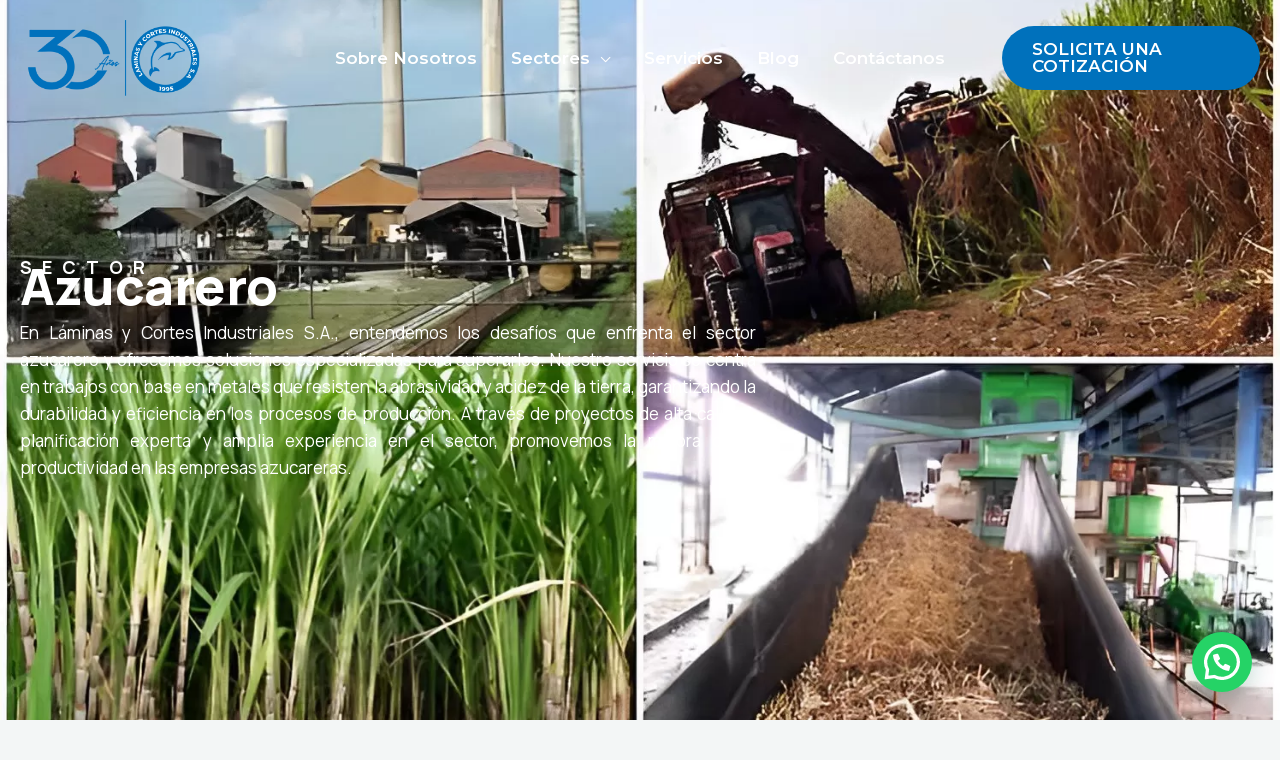

--- FILE ---
content_type: text/html; charset=UTF-8
request_url: https://lamincortes.com/azucarero/
body_size: 140336
content:
<!DOCTYPE html>
<html lang="es">
<head>
<meta charset="UTF-8">
<meta name="viewport" content="width=device-width, initial-scale=1">
	 <link rel="profile" href="https://gmpg.org/xfn/11"> 
	 <title>Azucarero &#8211; Lamincortes</title>
<meta name='robots' content='max-image-preview:large' />
<link rel='dns-prefetch' href='//www.googletagmanager.com' />
<link rel='dns-prefetch' href='//fonts.googleapis.com' />
<link rel="alternate" title="oEmbed (JSON)" type="application/json+oembed" href="https://lamincortes.com/wp-json/oembed/1.0/embed?url=https%3A%2F%2Flamincortes.com%2Fazucarero%2F" />
<link rel="alternate" title="oEmbed (XML)" type="text/xml+oembed" href="https://lamincortes.com/wp-json/oembed/1.0/embed?url=https%3A%2F%2Flamincortes.com%2Fazucarero%2F&#038;format=xml" />
<style id='wp-img-auto-sizes-contain-inline-css'>
img:is([sizes=auto i],[sizes^="auto," i]){contain-intrinsic-size:3000px 1500px}
/*# sourceURL=wp-img-auto-sizes-contain-inline-css */
</style>
<link rel='stylesheet' id='astra-theme-css-css' href='https://lamincortes.com/wp-content/themes/astra/assets/css/minified/frontend.min.css?ver=4.6.13' media='all' />
<style id='astra-theme-css-inline-css'>
:root{--ast-post-nav-space:0;--ast-container-default-xlg-padding:6.67em;--ast-container-default-lg-padding:5.67em;--ast-container-default-slg-padding:4.34em;--ast-container-default-md-padding:3.34em;--ast-container-default-sm-padding:6.67em;--ast-container-default-xs-padding:2.4em;--ast-container-default-xxs-padding:1.4em;--ast-code-block-background:#EEEEEE;--ast-comment-inputs-background:#FAFAFA;--ast-normal-container-width:1400px;--ast-narrow-container-width:750px;--ast-blog-title-font-weight:normal;--ast-blog-meta-weight:inherit;}html{font-size:106.25%;}a,.page-title{color:var(--ast-global-color-0);}a:hover,a:focus{color:var(--ast-global-color-1);}body,button,input,select,textarea,.ast-button,.ast-custom-button{font-family:'Manrope',sans-serif;font-weight:400;font-size:17px;font-size:1rem;line-height:var(--ast-body-line-height,1.6em);}blockquote{color:var(--ast-global-color-3);}p,.entry-content p{margin-bottom:1em;}h1,.entry-content h1,.entry-content h1 a,h2,.entry-content h2,.entry-content h2 a,h3,.entry-content h3,.entry-content h3 a,h4,.entry-content h4,.entry-content h4 a,h5,.entry-content h5,.entry-content h5 a,h6,.entry-content h6,.entry-content h6 a,.site-title,.site-title a{font-family:'Manrope',sans-serif;font-weight:700;}.site-title{font-size:35px;font-size:2.0588235294118rem;display:none;}header .custom-logo-link img{max-width:80px;}.astra-logo-svg{width:80px;}.site-header .site-description{font-size:15px;font-size:0.88235294117647rem;display:none;}.entry-title{font-size:30px;font-size:1.7647058823529rem;}.archive .ast-article-post .ast-article-inner,.blog .ast-article-post .ast-article-inner,.archive .ast-article-post .ast-article-inner:hover,.blog .ast-article-post .ast-article-inner:hover{overflow:hidden;}h1,.entry-content h1,.entry-content h1 a{font-size:80px;font-size:4.7058823529412rem;font-family:'Manrope',sans-serif;line-height:1.4em;}h2,.entry-content h2,.entry-content h2 a{font-size:48px;font-size:2.8235294117647rem;font-weight:900;font-family:'Manrope',sans-serif;line-height:1.3em;}h3,.entry-content h3,.entry-content h3 a{font-size:32px;font-size:1.8823529411765rem;font-family:'Manrope',sans-serif;line-height:1.3em;}h4,.entry-content h4,.entry-content h4 a{font-size:24px;font-size:1.4117647058824rem;line-height:1.2em;font-family:'Manrope',sans-serif;}h5,.entry-content h5,.entry-content h5 a{font-size:18px;font-size:1.0588235294118rem;line-height:1.2em;font-family:'Manrope',sans-serif;}h6,.entry-content h6,.entry-content h6 a{font-size:14px;font-size:0.82352941176471rem;line-height:1.25em;font-family:'Manrope',sans-serif;}::selection{background-color:var(--ast-global-color-0);color:#000000;}body,h1,.entry-title a,.entry-content h1,.entry-content h1 a,h2,.entry-content h2,.entry-content h2 a,h3,.entry-content h3,.entry-content h3 a,h4,.entry-content h4,.entry-content h4 a,h5,.entry-content h5,.entry-content h5 a,h6,.entry-content h6,.entry-content h6 a{color:var(--ast-global-color-3);}.tagcloud a:hover,.tagcloud a:focus,.tagcloud a.current-item{color:#000000;border-color:var(--ast-global-color-0);background-color:var(--ast-global-color-0);}input:focus,input[type="text"]:focus,input[type="email"]:focus,input[type="url"]:focus,input[type="password"]:focus,input[type="reset"]:focus,input[type="search"]:focus,textarea:focus{border-color:var(--ast-global-color-0);}input[type="radio"]:checked,input[type=reset],input[type="checkbox"]:checked,input[type="checkbox"]:hover:checked,input[type="checkbox"]:focus:checked,input[type=range]::-webkit-slider-thumb{border-color:var(--ast-global-color-0);background-color:var(--ast-global-color-0);box-shadow:none;}.site-footer a:hover + .post-count,.site-footer a:focus + .post-count{background:var(--ast-global-color-0);border-color:var(--ast-global-color-0);}.single .nav-links .nav-previous,.single .nav-links .nav-next{color:var(--ast-global-color-0);}.entry-meta,.entry-meta *{line-height:1.45;color:var(--ast-global-color-0);}.entry-meta a:not(.ast-button):hover,.entry-meta a:not(.ast-button):hover *,.entry-meta a:not(.ast-button):focus,.entry-meta a:not(.ast-button):focus *,.page-links > .page-link,.page-links .page-link:hover,.post-navigation a:hover{color:var(--ast-global-color-1);}#cat option,.secondary .calendar_wrap thead a,.secondary .calendar_wrap thead a:visited{color:var(--ast-global-color-0);}.secondary .calendar_wrap #today,.ast-progress-val span{background:var(--ast-global-color-0);}.secondary a:hover + .post-count,.secondary a:focus + .post-count{background:var(--ast-global-color-0);border-color:var(--ast-global-color-0);}.calendar_wrap #today > a{color:#000000;}.page-links .page-link,.single .post-navigation a{color:var(--ast-global-color-0);}.ast-header-break-point .main-header-bar .ast-button-wrap .menu-toggle{border-radius:5px;}.ast-search-menu-icon .search-form button.search-submit{padding:0 4px;}.ast-search-menu-icon form.search-form{padding-right:0;}.ast-search-menu-icon.slide-search input.search-field{width:0;}.ast-header-search .ast-search-menu-icon.ast-dropdown-active .search-form,.ast-header-search .ast-search-menu-icon.ast-dropdown-active .search-field:focus{transition:all 0.2s;}.search-form input.search-field:focus{outline:none;}.wp-block-latest-posts > li > a{color:var(--ast-global-color-2);}.widget-title,.widget .wp-block-heading{font-size:24px;font-size:1.4117647058824rem;color:var(--ast-global-color-3);}.single .ast-author-details .author-title{color:var(--ast-global-color-1);}.ast-search-menu-icon.slide-search a:focus-visible:focus-visible,.astra-search-icon:focus-visible,#close:focus-visible,a:focus-visible,.ast-menu-toggle:focus-visible,.site .skip-link:focus-visible,.wp-block-loginout input:focus-visible,.wp-block-search.wp-block-search__button-inside .wp-block-search__inside-wrapper,.ast-header-navigation-arrow:focus-visible,.woocommerce .wc-proceed-to-checkout > .checkout-button:focus-visible,.woocommerce .woocommerce-MyAccount-navigation ul li a:focus-visible,.ast-orders-table__row .ast-orders-table__cell:focus-visible,.woocommerce .woocommerce-order-details .order-again > .button:focus-visible,.woocommerce .woocommerce-message a.button.wc-forward:focus-visible,.woocommerce #minus_qty:focus-visible,.woocommerce #plus_qty:focus-visible,a#ast-apply-coupon:focus-visible,.woocommerce .woocommerce-info a:focus-visible,.woocommerce .astra-shop-summary-wrap a:focus-visible,.woocommerce a.wc-forward:focus-visible,#ast-apply-coupon:focus-visible,.woocommerce-js .woocommerce-mini-cart-item a.remove:focus-visible,#close:focus-visible,.button.search-submit:focus-visible,#search_submit:focus,.normal-search:focus-visible{outline-style:dotted;outline-color:inherit;outline-width:thin;}input:focus,input[type="text"]:focus,input[type="email"]:focus,input[type="url"]:focus,input[type="password"]:focus,input[type="reset"]:focus,input[type="search"]:focus,input[type="number"]:focus,textarea:focus,.wp-block-search__input:focus,[data-section="section-header-mobile-trigger"] .ast-button-wrap .ast-mobile-menu-trigger-minimal:focus,.ast-mobile-popup-drawer.active .menu-toggle-close:focus,.woocommerce-ordering select.orderby:focus,#ast-scroll-top:focus,#coupon_code:focus,.woocommerce-page #comment:focus,.woocommerce #reviews #respond input#submit:focus,.woocommerce a.add_to_cart_button:focus,.woocommerce .button.single_add_to_cart_button:focus,.woocommerce .woocommerce-cart-form button:focus,.woocommerce .woocommerce-cart-form__cart-item .quantity .qty:focus,.woocommerce .woocommerce-billing-fields .woocommerce-billing-fields__field-wrapper .woocommerce-input-wrapper > .input-text:focus,.woocommerce #order_comments:focus,.woocommerce #place_order:focus,.woocommerce .woocommerce-address-fields .woocommerce-address-fields__field-wrapper .woocommerce-input-wrapper > .input-text:focus,.woocommerce .woocommerce-MyAccount-content form button:focus,.woocommerce .woocommerce-MyAccount-content .woocommerce-EditAccountForm .woocommerce-form-row .woocommerce-Input.input-text:focus,.woocommerce .ast-woocommerce-container .woocommerce-pagination ul.page-numbers li a:focus,body #content .woocommerce form .form-row .select2-container--default .select2-selection--single:focus,#ast-coupon-code:focus,.woocommerce.woocommerce-js .quantity input[type=number]:focus,.woocommerce-js .woocommerce-mini-cart-item .quantity input[type=number]:focus,.woocommerce p#ast-coupon-trigger:focus{border-style:dotted;border-color:inherit;border-width:thin;}input{outline:none;}.woocommerce-js input[type=text]:focus,.woocommerce-js input[type=email]:focus,.woocommerce-js textarea:focus,input[type=number]:focus,.comments-area textarea#comment:focus,.comments-area textarea#comment:active,.comments-area .ast-comment-formwrap input[type="text"]:focus,.comments-area .ast-comment-formwrap input[type="text"]:active{outline-style:disable;outline-color:inherit;outline-width:thin;}.site-logo-img img{ transition:all 0.2s linear;}body .ast-oembed-container *{position:absolute;top:0;width:100%;height:100%;left:0;}body .wp-block-embed-pocket-casts .ast-oembed-container *{position:unset;}.ast-single-post-featured-section + article {margin-top: 2em;}.site-content .ast-single-post-featured-section img {width: 100%;overflow: hidden;object-fit: cover;}.ast-separate-container .site-content .ast-single-post-featured-section + article {margin-top: -80px;z-index: 9;position: relative;border-radius: 4px;}@media (min-width: 922px) {.ast-no-sidebar .site-content .ast-article-image-container--wide {margin-left: -120px;margin-right: -120px;max-width: unset;width: unset;}.ast-left-sidebar .site-content .ast-article-image-container--wide,.ast-right-sidebar .site-content .ast-article-image-container--wide {margin-left: -10px;margin-right: -10px;}.site-content .ast-article-image-container--full {margin-left: calc( -50vw + 50%);margin-right: calc( -50vw + 50%);max-width: 100vw;width: 100vw;}.ast-left-sidebar .site-content .ast-article-image-container--full,.ast-right-sidebar .site-content .ast-article-image-container--full {margin-left: -10px;margin-right: -10px;max-width: inherit;width: auto;}}.site > .ast-single-related-posts-container {margin-top: 0;}@media (min-width: 922px) {.ast-desktop .ast-container--narrow {max-width: var(--ast-narrow-container-width);margin: 0 auto;}}.ast-page-builder-template .hentry {margin: 0;}.ast-page-builder-template .site-content > .ast-container {max-width: 100%;padding: 0;}.ast-page-builder-template .site .site-content #primary {padding: 0;margin: 0;}.ast-page-builder-template .no-results {text-align: center;margin: 4em auto;}.ast-page-builder-template .ast-pagination {padding: 2em;}.ast-page-builder-template .entry-header.ast-no-title.ast-no-thumbnail {margin-top: 0;}.ast-page-builder-template .entry-header.ast-header-without-markup {margin-top: 0;margin-bottom: 0;}.ast-page-builder-template .entry-header.ast-no-title.ast-no-meta {margin-bottom: 0;}.ast-page-builder-template.single .post-navigation {padding-bottom: 2em;}.ast-page-builder-template.single-post .site-content > .ast-container {max-width: 100%;}.ast-page-builder-template .entry-header {margin-top: 4em;margin-left: auto;margin-right: auto;padding-left: 20px;padding-right: 20px;}.single.ast-page-builder-template .entry-header {padding-left: 20px;padding-right: 20px;}.ast-page-builder-template .ast-archive-description {margin: 4em auto 0;padding-left: 20px;padding-right: 20px;}.ast-page-builder-template.ast-no-sidebar .entry-content .alignwide {margin-left: 0;margin-right: 0;}@media (max-width:921.9px){#ast-desktop-header{display:none;}}@media (min-width:922px){#ast-mobile-header{display:none;}}.wp-block-buttons.aligncenter{justify-content:center;}.wp-block-buttons .wp-block-button.is-style-outline .wp-block-button__link.wp-element-button,.ast-outline-button,.wp-block-uagb-buttons-child .uagb-buttons-repeater.ast-outline-button{border-top-width:2px;border-right-width:2px;border-bottom-width:2px;border-left-width:2px;font-family:inherit;font-weight:inherit;line-height:1em;border-top-left-radius:4px;border-top-right-radius:4px;border-bottom-right-radius:4px;border-bottom-left-radius:4px;}.entry-content[ast-blocks-layout] > figure{margin-bottom:1em;}@media (max-width:921px){.ast-separate-container #primary,.ast-separate-container #secondary{padding:1.5em 0;}#primary,#secondary{padding:1.5em 0;margin:0;}.ast-left-sidebar #content > .ast-container{display:flex;flex-direction:column-reverse;width:100%;}.ast-separate-container .ast-article-post,.ast-separate-container .ast-article-single{padding:1.5em 2.14em;}.ast-author-box img.avatar{margin:20px 0 0 0;}}@media (min-width:922px){.ast-separate-container.ast-right-sidebar #primary,.ast-separate-container.ast-left-sidebar #primary{border:0;}.search-no-results.ast-separate-container #primary{margin-bottom:4em;}}.elementor-button-wrapper .elementor-button{border-style:solid;text-decoration:none;border-top-width:0px;border-right-width:0px;border-left-width:0px;border-bottom-width:0px;}body .elementor-button.elementor-size-sm,body .elementor-button.elementor-size-xs,body .elementor-button.elementor-size-md,body .elementor-button.elementor-size-lg,body .elementor-button.elementor-size-xl,body .elementor-button{border-top-left-radius:50px;border-top-right-radius:50px;border-bottom-right-radius:50px;border-bottom-left-radius:50px;padding-top:10px;padding-right:20px;padding-bottom:10px;padding-left:20px;}.elementor-button-wrapper .elementor-button{border-color:var(--ast-global-color-0);background-color:var(--ast-global-color-0);}.elementor-button-wrapper .elementor-button:hover,.elementor-button-wrapper .elementor-button:focus{color:#ffffff;background-color:var(--ast-global-color-1);border-color:var(--ast-global-color-1);}.wp-block-button .wp-block-button__link ,.elementor-button-wrapper .elementor-button,.elementor-button-wrapper .elementor-button:visited{color:#ffffff;}.elementor-button-wrapper .elementor-button{font-weight:600;font-size:14px;font-size:0.82352941176471rem;line-height:1em;}body .elementor-button.elementor-size-sm,body .elementor-button.elementor-size-xs,body .elementor-button.elementor-size-md,body .elementor-button.elementor-size-lg,body .elementor-button.elementor-size-xl,body .elementor-button{font-size:14px;font-size:0.82352941176471rem;}.wp-block-button .wp-block-button__link:hover,.wp-block-button .wp-block-button__link:focus{color:#ffffff;background-color:var(--ast-global-color-1);border-color:var(--ast-global-color-1);}.elementor-widget-heading h1.elementor-heading-title{line-height:1.4em;}.elementor-widget-heading h2.elementor-heading-title{line-height:1.3em;}.elementor-widget-heading h3.elementor-heading-title{line-height:1.3em;}.elementor-widget-heading h4.elementor-heading-title{line-height:1.2em;}.elementor-widget-heading h5.elementor-heading-title{line-height:1.2em;}.elementor-widget-heading h6.elementor-heading-title{line-height:1.25em;}.wp-block-button .wp-block-button__link,.wp-block-search .wp-block-search__button,body .wp-block-file .wp-block-file__button{border-style:solid;border-top-width:0px;border-right-width:0px;border-left-width:0px;border-bottom-width:0px;border-color:var(--ast-global-color-0);background-color:var(--ast-global-color-0);color:#ffffff;font-family:inherit;font-weight:600;line-height:1em;font-size:14px;font-size:0.82352941176471rem;border-top-left-radius:50px;border-top-right-radius:50px;border-bottom-right-radius:50px;border-bottom-left-radius:50px;padding-top:10px;padding-right:20px;padding-bottom:10px;padding-left:20px;}.menu-toggle,button,.ast-button,.ast-custom-button,.button,input#submit,input[type="button"],input[type="submit"],input[type="reset"],form[CLASS*="wp-block-search__"].wp-block-search .wp-block-search__inside-wrapper .wp-block-search__button,body .wp-block-file .wp-block-file__button{border-style:solid;border-top-width:0px;border-right-width:0px;border-left-width:0px;border-bottom-width:0px;color:#ffffff;border-color:var(--ast-global-color-0);background-color:var(--ast-global-color-0);padding-top:10px;padding-right:20px;padding-bottom:10px;padding-left:20px;font-family:inherit;font-weight:600;font-size:14px;font-size:0.82352941176471rem;line-height:1em;border-top-left-radius:50px;border-top-right-radius:50px;border-bottom-right-radius:50px;border-bottom-left-radius:50px;}button:focus,.menu-toggle:hover,button:hover,.ast-button:hover,.ast-custom-button:hover .button:hover,.ast-custom-button:hover ,input[type=reset]:hover,input[type=reset]:focus,input#submit:hover,input#submit:focus,input[type="button"]:hover,input[type="button"]:focus,input[type="submit"]:hover,input[type="submit"]:focus,form[CLASS*="wp-block-search__"].wp-block-search .wp-block-search__inside-wrapper .wp-block-search__button:hover,form[CLASS*="wp-block-search__"].wp-block-search .wp-block-search__inside-wrapper .wp-block-search__button:focus,body .wp-block-file .wp-block-file__button:hover,body .wp-block-file .wp-block-file__button:focus{color:#ffffff;background-color:var(--ast-global-color-1);border-color:var(--ast-global-color-1);}@media (max-width:921px){.ast-mobile-header-stack .main-header-bar .ast-search-menu-icon{display:inline-block;}.ast-header-break-point.ast-header-custom-item-outside .ast-mobile-header-stack .main-header-bar .ast-search-icon{margin:0;}.ast-comment-avatar-wrap img{max-width:2.5em;}.ast-comment-meta{padding:0 1.8888em 1.3333em;}.ast-separate-container .ast-comment-list li.depth-1{padding:1.5em 2.14em;}.ast-separate-container .comment-respond{padding:2em 2.14em;}}@media (min-width:544px){.ast-container{max-width:100%;}}@media (max-width:544px){.ast-separate-container .ast-article-post,.ast-separate-container .ast-article-single,.ast-separate-container .comments-title,.ast-separate-container .ast-archive-description{padding:1.5em 1em;}.ast-separate-container #content .ast-container{padding-left:0.54em;padding-right:0.54em;}.ast-separate-container .ast-comment-list .bypostauthor{padding:.5em;}.ast-search-menu-icon.ast-dropdown-active .search-field{width:170px;}}body,.ast-separate-container{background-color:var(--ast-global-color-4);;background-image:none;;}@media (max-width:921px){.site-title{display:none;}.site-header .site-description{display:none;}h1,.entry-content h1,.entry-content h1 a{font-size:56px;}h2,.entry-content h2,.entry-content h2 a{font-size:40px;}h3,.entry-content h3,.entry-content h3 a{font-size:24px;}h4,.entry-content h4,.entry-content h4 a{font-size:20px;font-size:1.1764705882353rem;}h5,.entry-content h5,.entry-content h5 a{font-size:18px;font-size:1.0588235294118rem;}h6,.entry-content h6,.entry-content h6 a{font-size:14px;font-size:0.82352941176471rem;}.astra-logo-svg{width:140px;}header .custom-logo-link img,.ast-header-break-point .site-logo-img .custom-mobile-logo-link img{max-width:140px;}}@media (max-width:544px){.site-title{display:none;}.site-header .site-description{display:none;}h1,.entry-content h1,.entry-content h1 a{font-size:40px;}h2,.entry-content h2,.entry-content h2 a{font-size:32px;}h3,.entry-content h3,.entry-content h3 a{font-size:20px;}h4,.entry-content h4,.entry-content h4 a{font-size:18px;font-size:1.0588235294118rem;}h5,.entry-content h5,.entry-content h5 a{font-size:16px;font-size:0.94117647058824rem;}h6,.entry-content h6,.entry-content h6 a{font-size:13px;font-size:0.76470588235294rem;}header .custom-logo-link img,.ast-header-break-point .site-branding img,.ast-header-break-point .custom-logo-link img{max-width:124px;}.astra-logo-svg{width:124px;}.ast-header-break-point .site-logo-img .custom-mobile-logo-link img{max-width:124px;}}@media (max-width:921px){html{font-size:96.9%;}}@media (max-width:544px){html{font-size:96.9%;}}@media (min-width:922px){.ast-container{max-width:1440px;}}@font-face {font-family: "Astra";src: url(https://lamincortes.com/wp-content/themes/astra/assets/fonts/astra.woff) format("woff"),url(https://lamincortes.com/wp-content/themes/astra/assets/fonts/astra.ttf) format("truetype"),url(https://lamincortes.com/wp-content/themes/astra/assets/fonts/astra.svg#astra) format("svg");font-weight: normal;font-style: normal;font-display: fallback;}@media (min-width:922px){.single-post .site-content > .ast-container{max-width:1100px;}}@media (min-width:922px){.main-header-menu .sub-menu .menu-item.ast-left-align-sub-menu:hover > .sub-menu,.main-header-menu .sub-menu .menu-item.ast-left-align-sub-menu.focus > .sub-menu{margin-left:-2px;}}.ast-theme-transparent-header [data-section="section-header-mobile-trigger"] .ast-button-wrap .ast-mobile-menu-trigger-fill,.ast-theme-transparent-header [data-section="section-header-mobile-trigger"] .ast-button-wrap .ast-mobile-menu-trigger-minimal{border:none;}.site .comments-area{padding-bottom:3em;}.footer-widget-area[data-section^="section-fb-html-"] .ast-builder-html-element{text-align:center;}.astra-icon-down_arrow::after {content: "\e900";font-family: Astra;}.astra-icon-close::after {content: "\e5cd";font-family: Astra;}.astra-icon-drag_handle::after {content: "\e25d";font-family: Astra;}.astra-icon-format_align_justify::after {content: "\e235";font-family: Astra;}.astra-icon-menu::after {content: "\e5d2";font-family: Astra;}.astra-icon-reorder::after {content: "\e8fe";font-family: Astra;}.astra-icon-search::after {content: "\e8b6";font-family: Astra;}.astra-icon-zoom_in::after {content: "\e56b";font-family: Astra;}.astra-icon-check-circle::after {content: "\e901";font-family: Astra;}.astra-icon-shopping-cart::after {content: "\f07a";font-family: Astra;}.astra-icon-shopping-bag::after {content: "\f290";font-family: Astra;}.astra-icon-shopping-basket::after {content: "\f291";font-family: Astra;}.astra-icon-circle-o::after {content: "\e903";font-family: Astra;}.astra-icon-certificate::after {content: "\e902";font-family: Astra;}.wp-block-file {display: flex;align-items: center;flex-wrap: wrap;justify-content: space-between;}.wp-block-pullquote {border: none;}.wp-block-pullquote blockquote::before {content: "\201D";font-family: "Helvetica",sans-serif;display: flex;transform: rotate( 180deg );font-size: 6rem;font-style: normal;line-height: 1;font-weight: bold;align-items: center;justify-content: center;}.has-text-align-right > blockquote::before {justify-content: flex-start;}.has-text-align-left > blockquote::before {justify-content: flex-end;}figure.wp-block-pullquote.is-style-solid-color blockquote {max-width: 100%;text-align: inherit;}html body {--wp--custom--ast-default-block-top-padding: ;--wp--custom--ast-default-block-right-padding: ;--wp--custom--ast-default-block-bottom-padding: ;--wp--custom--ast-default-block-left-padding: ;--wp--custom--ast-container-width: 1400px;--wp--custom--ast-content-width-size: 910px;--wp--custom--ast-wide-width-size: 1400px;}.ast-narrow-container {--wp--custom--ast-content-width-size: 750px;--wp--custom--ast-wide-width-size: 750px;}@media(max-width: 921px) {html body {--wp--custom--ast-default-block-top-padding: ;--wp--custom--ast-default-block-right-padding: ;--wp--custom--ast-default-block-bottom-padding: ;--wp--custom--ast-default-block-left-padding: ;}}@media(max-width: 544px) {html body {--wp--custom--ast-default-block-top-padding: ;--wp--custom--ast-default-block-right-padding: ;--wp--custom--ast-default-block-bottom-padding: ;--wp--custom--ast-default-block-left-padding: ;}}.entry-content > .wp-block-group,.entry-content > .wp-block-cover,.entry-content > .wp-block-columns {padding-top: var(--wp--custom--ast-default-block-top-padding);padding-right: var(--wp--custom--ast-default-block-right-padding);padding-bottom: var(--wp--custom--ast-default-block-bottom-padding);padding-left: var(--wp--custom--ast-default-block-left-padding);}.ast-plain-container.ast-no-sidebar .entry-content .alignfull,.ast-page-builder-template .ast-no-sidebar .entry-content .alignfull {margin-left: calc( -50vw + 50%);margin-right: calc( -50vw + 50%);max-width: 100vw;width: 100vw;}.ast-plain-container.ast-no-sidebar .entry-content .alignfull .alignfull,.ast-page-builder-template.ast-no-sidebar .entry-content .alignfull .alignfull,.ast-plain-container.ast-no-sidebar .entry-content .alignfull .alignwide,.ast-page-builder-template.ast-no-sidebar .entry-content .alignfull .alignwide,.ast-plain-container.ast-no-sidebar .entry-content .alignwide .alignfull,.ast-page-builder-template.ast-no-sidebar .entry-content .alignwide .alignfull,.ast-plain-container.ast-no-sidebar .entry-content .alignwide .alignwide,.ast-page-builder-template.ast-no-sidebar .entry-content .alignwide .alignwide,.ast-plain-container.ast-no-sidebar .entry-content .wp-block-column .alignfull,.ast-page-builder-template.ast-no-sidebar .entry-content .wp-block-column .alignfull,.ast-plain-container.ast-no-sidebar .entry-content .wp-block-column .alignwide,.ast-page-builder-template.ast-no-sidebar .entry-content .wp-block-column .alignwide {margin-left: auto;margin-right: auto;width: 100%;}[ast-blocks-layout] .wp-block-separator:not(.is-style-dots) {height: 0;}[ast-blocks-layout] .wp-block-separator {margin: 20px auto;}[ast-blocks-layout] .wp-block-separator:not(.is-style-wide):not(.is-style-dots) {max-width: 100px;}[ast-blocks-layout] .wp-block-separator.has-background {padding: 0;}.entry-content[ast-blocks-layout] > * {max-width: var(--wp--custom--ast-content-width-size);margin-left: auto;margin-right: auto;}.entry-content[ast-blocks-layout] > .alignwide,.entry-content[ast-blocks-layout] .wp-block-cover__inner-container,.entry-content[ast-blocks-layout] > p {max-width: var(--wp--custom--ast-wide-width-size);}.entry-content[ast-blocks-layout] .alignfull {max-width: none;}.entry-content .wp-block-columns {margin-bottom: 0;}blockquote {margin: 1.5em;border-color: rgba(0,0,0,0.05);}.wp-block-quote:not(.has-text-align-right):not(.has-text-align-center) {border-left: 5px solid rgba(0,0,0,0.05);}.has-text-align-right > blockquote,blockquote.has-text-align-right {border-right: 5px solid rgba(0,0,0,0.05);}.has-text-align-left > blockquote,blockquote.has-text-align-left {border-left: 5px solid rgba(0,0,0,0.05);}.wp-block-site-tagline,.wp-block-latest-posts .read-more {margin-top: 15px;}.wp-block-loginout p label {display: block;}.wp-block-loginout p:not(.login-remember):not(.login-submit) input {width: 100%;}.wp-block-loginout input:focus {border-color: transparent;}.wp-block-loginout input:focus {outline: thin dotted;}.entry-content .wp-block-media-text .wp-block-media-text__content {padding: 0 0 0 8%;}.entry-content .wp-block-media-text.has-media-on-the-right .wp-block-media-text__content {padding: 0 8% 0 0;}.entry-content .wp-block-media-text.has-background .wp-block-media-text__content {padding: 8%;}.entry-content .wp-block-cover:not([class*="background-color"]) .wp-block-cover__inner-container,.entry-content .wp-block-cover:not([class*="background-color"]) .wp-block-cover-image-text,.entry-content .wp-block-cover:not([class*="background-color"]) .wp-block-cover-text,.entry-content .wp-block-cover-image:not([class*="background-color"]) .wp-block-cover__inner-container,.entry-content .wp-block-cover-image:not([class*="background-color"]) .wp-block-cover-image-text,.entry-content .wp-block-cover-image:not([class*="background-color"]) .wp-block-cover-text {color: var(--ast-global-color-5);}.wp-block-loginout .login-remember input {width: 1.1rem;height: 1.1rem;margin: 0 5px 4px 0;vertical-align: middle;}.wp-block-latest-posts > li > *:first-child,.wp-block-latest-posts:not(.is-grid) > li:first-child {margin-top: 0;}.wp-block-latest-posts > li > a {font-size: 28px;}.wp-block-latest-posts > li > *,.wp-block-latest-posts:not(.is-grid) > li {margin-top: 15px;margin-bottom: 15px;}.wp-block-latest-posts .wp-block-latest-posts__post-date,.wp-block-latest-posts .wp-block-latest-posts__post-author {font-size: 15px;}@media (max-width:544px){.wp-block-columns .wp-block-column:not(:last-child){margin-bottom:20px;}.wp-block-latest-posts{margin:0;}}@media( max-width: 600px ) {.entry-content .wp-block-media-text .wp-block-media-text__content,.entry-content .wp-block-media-text.has-media-on-the-right .wp-block-media-text__content {padding: 8% 0 0;}.entry-content .wp-block-media-text.has-background .wp-block-media-text__content {padding: 8%;}}.ast-narrow-container .site-content .wp-block-uagb-image--align-full .wp-block-uagb-image__figure {max-width: 100%;margin-left: auto;margin-right: auto;}:root .has-ast-global-color-0-color{color:var(--ast-global-color-0);}:root .has-ast-global-color-0-background-color{background-color:var(--ast-global-color-0);}:root .wp-block-button .has-ast-global-color-0-color{color:var(--ast-global-color-0);}:root .wp-block-button .has-ast-global-color-0-background-color{background-color:var(--ast-global-color-0);}:root .has-ast-global-color-1-color{color:var(--ast-global-color-1);}:root .has-ast-global-color-1-background-color{background-color:var(--ast-global-color-1);}:root .wp-block-button .has-ast-global-color-1-color{color:var(--ast-global-color-1);}:root .wp-block-button .has-ast-global-color-1-background-color{background-color:var(--ast-global-color-1);}:root .has-ast-global-color-2-color{color:var(--ast-global-color-2);}:root .has-ast-global-color-2-background-color{background-color:var(--ast-global-color-2);}:root .wp-block-button .has-ast-global-color-2-color{color:var(--ast-global-color-2);}:root .wp-block-button .has-ast-global-color-2-background-color{background-color:var(--ast-global-color-2);}:root .has-ast-global-color-3-color{color:var(--ast-global-color-3);}:root .has-ast-global-color-3-background-color{background-color:var(--ast-global-color-3);}:root .wp-block-button .has-ast-global-color-3-color{color:var(--ast-global-color-3);}:root .wp-block-button .has-ast-global-color-3-background-color{background-color:var(--ast-global-color-3);}:root .has-ast-global-color-4-color{color:var(--ast-global-color-4);}:root .has-ast-global-color-4-background-color{background-color:var(--ast-global-color-4);}:root .wp-block-button .has-ast-global-color-4-color{color:var(--ast-global-color-4);}:root .wp-block-button .has-ast-global-color-4-background-color{background-color:var(--ast-global-color-4);}:root .has-ast-global-color-5-color{color:var(--ast-global-color-5);}:root .has-ast-global-color-5-background-color{background-color:var(--ast-global-color-5);}:root .wp-block-button .has-ast-global-color-5-color{color:var(--ast-global-color-5);}:root .wp-block-button .has-ast-global-color-5-background-color{background-color:var(--ast-global-color-5);}:root .has-ast-global-color-6-color{color:var(--ast-global-color-6);}:root .has-ast-global-color-6-background-color{background-color:var(--ast-global-color-6);}:root .wp-block-button .has-ast-global-color-6-color{color:var(--ast-global-color-6);}:root .wp-block-button .has-ast-global-color-6-background-color{background-color:var(--ast-global-color-6);}:root .has-ast-global-color-7-color{color:var(--ast-global-color-7);}:root .has-ast-global-color-7-background-color{background-color:var(--ast-global-color-7);}:root .wp-block-button .has-ast-global-color-7-color{color:var(--ast-global-color-7);}:root .wp-block-button .has-ast-global-color-7-background-color{background-color:var(--ast-global-color-7);}:root .has-ast-global-color-8-color{color:var(--ast-global-color-8);}:root .has-ast-global-color-8-background-color{background-color:var(--ast-global-color-8);}:root .wp-block-button .has-ast-global-color-8-color{color:var(--ast-global-color-8);}:root .wp-block-button .has-ast-global-color-8-background-color{background-color:var(--ast-global-color-8);}:root{--ast-global-color-0:#2FC1FF;--ast-global-color-1:#08ACF2;--ast-global-color-2:#101218;--ast-global-color-3:#4C5253;--ast-global-color-4:#F3F6F6;--ast-global-color-5:#FFFFFF;--ast-global-color-6:#000000;--ast-global-color-7:#4B4F58;--ast-global-color-8:#F6F7F8;}:root {--ast-border-color : #dddddd;}.ast-single-entry-banner {-js-display: flex;display: flex;flex-direction: column;justify-content: center;text-align: center;position: relative;background: #eeeeee;}.ast-single-entry-banner[data-banner-layout="layout-1"] {max-width: 1400px;background: inherit;padding: 20px 0;}.ast-single-entry-banner[data-banner-width-type="custom"] {margin: 0 auto;width: 100%;}.ast-single-entry-banner + .site-content .entry-header {margin-bottom: 0;}.site .ast-author-avatar {--ast-author-avatar-size: ;}a.ast-underline-text {text-decoration: underline;}.ast-container > .ast-terms-link {position: relative;display: block;}a.ast-button.ast-badge-tax {padding: 4px 8px;border-radius: 3px;font-size: inherit;}header.entry-header:not(.related-entry-header) .entry-title{font-size:30px;font-size:1.7647058823529rem;}header.entry-header:not(.related-entry-header) > *:not(:last-child){margin-bottom:10px;}header.entry-header:not(.related-entry-header) .post-thumb img,.ast-single-post-featured-section.post-thumb img{aspect-ratio:16/9;}.ast-archive-entry-banner {-js-display: flex;display: flex;flex-direction: column;justify-content: center;text-align: center;position: relative;background: #eeeeee;}.ast-archive-entry-banner[data-banner-width-type="custom"] {margin: 0 auto;width: 100%;}.ast-archive-entry-banner[data-banner-layout="layout-1"] {background: inherit;padding: 20px 0;text-align: left;}body.archive .ast-archive-description{max-width:1400px;width:100%;text-align:left;padding-top:3em;padding-right:3em;padding-bottom:3em;padding-left:3em;}body.archive .ast-archive-description .ast-archive-title,body.archive .ast-archive-description .ast-archive-title *{font-size:40px;font-size:2.3529411764706rem;}body.archive .ast-archive-description > *:not(:last-child){margin-bottom:10px;}@media (max-width:921px){body.archive .ast-archive-description{text-align:left;}}@media (max-width:544px){body.archive .ast-archive-description{text-align:left;}}.ast-theme-transparent-header #masthead .site-logo-img .transparent-custom-logo .astra-logo-svg{width:190px;}.ast-theme-transparent-header #masthead .site-logo-img .transparent-custom-logo img{ max-width:190px;}@media (max-width:921px){.ast-theme-transparent-header #masthead .site-logo-img .transparent-custom-logo .astra-logo-svg{width:140px;}.ast-theme-transparent-header #masthead .site-logo-img .transparent-custom-logo img{ max-width:140px;}}@media (max-width:543px){.ast-theme-transparent-header #masthead .site-logo-img .transparent-custom-logo .astra-logo-svg{width:124px;}.ast-theme-transparent-header #masthead .site-logo-img .transparent-custom-logo img{ max-width:124px;}}@media (min-width:921px){.ast-theme-transparent-header #masthead{position:absolute;left:0;right:0;}.ast-theme-transparent-header .main-header-bar,.ast-theme-transparent-header.ast-header-break-point .main-header-bar{background:none;}body.elementor-editor-active.ast-theme-transparent-header #masthead,.fl-builder-edit .ast-theme-transparent-header #masthead,body.vc_editor.ast-theme-transparent-header #masthead,body.brz-ed.ast-theme-transparent-header #masthead{z-index:0;}.ast-header-break-point.ast-replace-site-logo-transparent.ast-theme-transparent-header .custom-mobile-logo-link{display:none;}.ast-header-break-point.ast-replace-site-logo-transparent.ast-theme-transparent-header .transparent-custom-logo{display:inline-block;}.ast-theme-transparent-header .ast-above-header,.ast-theme-transparent-header .ast-above-header.ast-above-header-bar{background-image:none;background-color:transparent;}.ast-theme-transparent-header .ast-below-header{background-image:none;background-color:transparent;}}.ast-theme-transparent-header .ast-builder-menu .main-header-menu,.ast-theme-transparent-header .ast-builder-menu .main-header-menu .menu-link,.ast-theme-transparent-header [CLASS*="ast-builder-menu-"] .main-header-menu .menu-item > .menu-link,.ast-theme-transparent-header .ast-masthead-custom-menu-items,.ast-theme-transparent-header .ast-masthead-custom-menu-items a,.ast-theme-transparent-header .ast-builder-menu .main-header-menu .menu-item > .ast-menu-toggle,.ast-theme-transparent-header .ast-builder-menu .main-header-menu .menu-item > .ast-menu-toggle,.ast-theme-transparent-header .ast-above-header-navigation a,.ast-header-break-point.ast-theme-transparent-header .ast-above-header-navigation a,.ast-header-break-point.ast-theme-transparent-header .ast-above-header-navigation > ul.ast-above-header-menu > .menu-item-has-children:not(.current-menu-item) > .ast-menu-toggle,.ast-theme-transparent-header .ast-below-header-menu,.ast-theme-transparent-header .ast-below-header-menu a,.ast-header-break-point.ast-theme-transparent-header .ast-below-header-menu a,.ast-header-break-point.ast-theme-transparent-header .ast-below-header-menu,.ast-theme-transparent-header .main-header-menu .menu-link{color:var(--ast-global-color-5);}.ast-theme-transparent-header .ast-builder-menu .main-header-menu .menu-item:hover > .menu-link,.ast-theme-transparent-header .ast-builder-menu .main-header-menu .menu-item:hover > .ast-menu-toggle,.ast-theme-transparent-header .ast-builder-menu .main-header-menu .ast-masthead-custom-menu-items a:hover,.ast-theme-transparent-header .ast-builder-menu .main-header-menu .focus > .menu-link,.ast-theme-transparent-header .ast-builder-menu .main-header-menu .focus > .ast-menu-toggle,.ast-theme-transparent-header .ast-builder-menu .main-header-menu .current-menu-item > .menu-link,.ast-theme-transparent-header .ast-builder-menu .main-header-menu .current-menu-ancestor > .menu-link,.ast-theme-transparent-header .ast-builder-menu .main-header-menu .current-menu-item > .ast-menu-toggle,.ast-theme-transparent-header .ast-builder-menu .main-header-menu .current-menu-ancestor > .ast-menu-toggle,.ast-theme-transparent-header [CLASS*="ast-builder-menu-"] .main-header-menu .current-menu-item > .menu-link,.ast-theme-transparent-header [CLASS*="ast-builder-menu-"] .main-header-menu .current-menu-ancestor > .menu-link,.ast-theme-transparent-header [CLASS*="ast-builder-menu-"] .main-header-menu .current-menu-item > .ast-menu-toggle,.ast-theme-transparent-header [CLASS*="ast-builder-menu-"] .main-header-menu .current-menu-ancestor > .ast-menu-toggle,.ast-theme-transparent-header .main-header-menu .menu-item:hover > .menu-link,.ast-theme-transparent-header .main-header-menu .current-menu-item > .menu-link,.ast-theme-transparent-header .main-header-menu .current-menu-ancestor > .menu-link{color:#0071bc;}.ast-theme-transparent-header .ast-builder-menu .main-header-menu .menu-item .sub-menu .menu-link,.ast-theme-transparent-header .main-header-menu .menu-item .sub-menu .menu-link{background-color:transparent;}@media (max-width:921px){.ast-theme-transparent-header #masthead{position:absolute;left:0;right:0;}.ast-theme-transparent-header .main-header-bar,.ast-theme-transparent-header.ast-header-break-point .main-header-bar{background:none;}body.elementor-editor-active.ast-theme-transparent-header #masthead,.fl-builder-edit .ast-theme-transparent-header #masthead,body.vc_editor.ast-theme-transparent-header #masthead,body.brz-ed.ast-theme-transparent-header #masthead{z-index:0;}.ast-header-break-point.ast-replace-site-logo-transparent.ast-theme-transparent-header .custom-mobile-logo-link{display:none;}.ast-header-break-point.ast-replace-site-logo-transparent.ast-theme-transparent-header .transparent-custom-logo{display:inline-block;}.ast-theme-transparent-header .ast-above-header,.ast-theme-transparent-header .ast-above-header.ast-above-header-bar{background-image:none;background-color:transparent;}.ast-theme-transparent-header .ast-below-header{background-image:none;background-color:transparent;}}@media (max-width:921px){.ast-theme-transparent-header .ast-builder-menu .main-header-menu,.ast-theme-transparent-header .ast-builder-menu .main-header-menu .menu-link,.ast-theme-transparent-header [CLASS*="ast-builder-menu-"] .main-header-menu .menu-item > .menu-link,.ast-theme-transparent-header .ast-masthead-custom-menu-items,.ast-theme-transparent-header .ast-masthead-custom-menu-items a,.ast-theme-transparent-header .ast-builder-menu .main-header-menu .menu-item > .ast-menu-toggle,.ast-theme-transparent-header .ast-builder-menu .main-header-menu .menu-item > .ast-menu-toggle,.ast-theme-transparent-header .main-header-menu .menu-link{color:#5a5a5a;}.ast-theme-transparent-header .ast-builder-menu .main-header-menu .menu-item:hover > .menu-link,.ast-theme-transparent-header .ast-builder-menu .main-header-menu .menu-item:hover > .ast-menu-toggle,.ast-theme-transparent-header .ast-builder-menu .main-header-menu .ast-masthead-custom-menu-items a:hover,.ast-theme-transparent-header .ast-builder-menu .main-header-menu .focus > .menu-link,.ast-theme-transparent-header .ast-builder-menu .main-header-menu .focus > .ast-menu-toggle,.ast-theme-transparent-header .ast-builder-menu .main-header-menu .current-menu-item > .menu-link,.ast-theme-transparent-header .ast-builder-menu .main-header-menu .current-menu-ancestor > .menu-link,.ast-theme-transparent-header .ast-builder-menu .main-header-menu .current-menu-item > .ast-menu-toggle,.ast-theme-transparent-header .ast-builder-menu .main-header-menu .current-menu-ancestor > .ast-menu-toggle,.ast-theme-transparent-header [CLASS*="ast-builder-menu-"] .main-header-menu .current-menu-item > .menu-link,.ast-theme-transparent-header [CLASS*="ast-builder-menu-"] .main-header-menu .current-menu-ancestor > .menu-link,.ast-theme-transparent-header [CLASS*="ast-builder-menu-"] .main-header-menu .current-menu-item > .ast-menu-toggle,.ast-theme-transparent-header [CLASS*="ast-builder-menu-"] .main-header-menu .current-menu-ancestor > .ast-menu-toggle,.ast-theme-transparent-header .main-header-menu .menu-item:hover > .menu-link,.ast-theme-transparent-header .main-header-menu .current-menu-item > .menu-link,.ast-theme-transparent-header .main-header-menu .current-menu-ancestor > .menu-link{color:#1a1a1a;}}.ast-theme-transparent-header #ast-desktop-header > [CLASS*="-header-wrap"]:last-child > [CLASS*="-header-bar"],.ast-theme-transparent-header.ast-header-break-point #ast-mobile-header > [CLASS*="-header-wrap"]:last-child > [CLASS*="-header-bar"]{border-bottom-width:0px;border-bottom-style:solid;border-bottom-color:rgba(255,255,255,0.1);}.ast-breadcrumbs .trail-browse,.ast-breadcrumbs .trail-items,.ast-breadcrumbs .trail-items li{display:inline-block;margin:0;padding:0;border:none;background:inherit;text-indent:0;text-decoration:none;}.ast-breadcrumbs .trail-browse{font-size:inherit;font-style:inherit;font-weight:inherit;color:inherit;}.ast-breadcrumbs .trail-items{list-style:none;}.trail-items li::after{padding:0 0.3em;content:"\00bb";}.trail-items li:last-of-type::after{display:none;}h1,.entry-content h1,h2,.entry-content h2,h3,.entry-content h3,h4,.entry-content h4,h5,.entry-content h5,h6,.entry-content h6{color:var(--ast-global-color-2);}@media (max-width:921px){.ast-builder-grid-row-container.ast-builder-grid-row-tablet-3-firstrow .ast-builder-grid-row > *:first-child,.ast-builder-grid-row-container.ast-builder-grid-row-tablet-3-lastrow .ast-builder-grid-row > *:last-child{grid-column:1 / -1;}}@media (max-width:544px){.ast-builder-grid-row-container.ast-builder-grid-row-mobile-3-firstrow .ast-builder-grid-row > *:first-child,.ast-builder-grid-row-container.ast-builder-grid-row-mobile-3-lastrow .ast-builder-grid-row > *:last-child{grid-column:1 / -1;}}.ast-builder-layout-element[data-section="title_tagline"]{display:flex;}@media (max-width:921px){.ast-header-break-point .ast-builder-layout-element[data-section="title_tagline"]{display:flex;}}@media (max-width:544px){.ast-header-break-point .ast-builder-layout-element[data-section="title_tagline"]{display:flex;}}[data-section*="section-hb-button-"] .menu-link{display:none;}.ast-header-button-1[data-section*="section-hb-button-"] .ast-builder-button-wrap .ast-custom-button{font-family:'Montserrat',sans-serif;font-weight:600;font-size:1em;text-transform:uppercase;}.ast-header-button-1 .ast-custom-button{color:var(--ast-global-color-5);background:#0071bc;border-color:rgba(255,255,255,0.33);border-top-width:0px;border-bottom-width:0px;border-left-width:0px;border-right-width:0px;border-top-left-radius:50px;border-top-right-radius:50px;border-bottom-right-radius:50px;border-bottom-left-radius:50px;}.ast-header-button-1 .ast-custom-button:hover{color:#ffffff;background:#242e3d;border-color:#ffffff;}@media (max-width:921px){.ast-header-button-1 .ast-custom-button{color:var(--ast-global-color-5);background:#0071bc;}.ast-header-button-1 .ast-custom-button:hover{color:#ffffff;background:#242e3d;border-color:var(--ast-global-color-5);}}@media (max-width:544px){.ast-header-button-1 .ast-custom-button{color:var(--ast-global-color-5);background:#0071bc;}.ast-header-button-1 .ast-custom-button:hover{color:var(--ast-global-color-5);background:#242e3d;border-color:var(--ast-global-color-5);}}.ast-header-button-1[data-section*="section-hb-button-"] .ast-builder-button-wrap .ast-custom-button{padding-top:15px;padding-bottom:15px;padding-left:30px;padding-right:30px;}@media (max-width:921px){.ast-header-button-1[data-section*="section-hb-button-"] .ast-builder-button-wrap .ast-custom-button{margin-top:20px;margin-bottom:20px;margin-left:20px;margin-right:20px;}}.ast-header-button-1[data-section="section-hb-button-1"]{display:flex;}@media (max-width:921px){.ast-header-break-point .ast-header-button-1[data-section="section-hb-button-1"]{display:flex;}}@media (max-width:544px){.ast-header-break-point .ast-header-button-1[data-section="section-hb-button-1"]{display:flex;}}.ast-builder-menu-1{font-family:'Montserrat',sans-serif;font-weight:600;}.ast-builder-menu-1 .menu-item > .menu-link{color:var(--ast-global-color-6);}.ast-builder-menu-1 .menu-item > .ast-menu-toggle{color:var(--ast-global-color-6);}.ast-builder-menu-1 .menu-item:hover > .menu-link,.ast-builder-menu-1 .inline-on-mobile .menu-item:hover > .ast-menu-toggle{color:#0071bc;}.ast-builder-menu-1 .menu-item:hover > .ast-menu-toggle{color:#0071bc;}.ast-builder-menu-1 .menu-item.current-menu-item > .menu-link,.ast-builder-menu-1 .inline-on-mobile .menu-item.current-menu-item > .ast-menu-toggle,.ast-builder-menu-1 .current-menu-ancestor > .menu-link{color:#0071bc;}.ast-builder-menu-1 .menu-item.current-menu-item > .ast-menu-toggle{color:#0071bc;}.ast-builder-menu-1 .sub-menu,.ast-builder-menu-1 .inline-on-mobile .sub-menu{border-top-width:1px;border-bottom-width:1px;border-right-width:1px;border-left-width:1px;border-color:#eaeaea;border-style:solid;}.ast-builder-menu-1 .main-header-menu > .menu-item > .sub-menu,.ast-builder-menu-1 .main-header-menu > .menu-item > .astra-full-megamenu-wrapper{margin-top:0px;}.ast-desktop .ast-builder-menu-1 .main-header-menu > .menu-item > .sub-menu:before,.ast-desktop .ast-builder-menu-1 .main-header-menu > .menu-item > .astra-full-megamenu-wrapper:before{height:calc( 0px + 5px );}.ast-desktop .ast-builder-menu-1 .menu-item .sub-menu .menu-link{border-style:none;}@media (max-width:921px){.ast-header-break-point .ast-builder-menu-1 .menu-item.menu-item-has-children > .ast-menu-toggle{top:0;}.ast-builder-menu-1 .inline-on-mobile .menu-item.menu-item-has-children > .ast-menu-toggle{right:-15px;}.ast-builder-menu-1 .menu-item-has-children > .menu-link:after{content:unset;}.ast-builder-menu-1 .main-header-menu > .menu-item > .sub-menu,.ast-builder-menu-1 .main-header-menu > .menu-item > .astra-full-megamenu-wrapper{margin-top:0;}}@media (max-width:544px){.ast-header-break-point .ast-builder-menu-1 .menu-item.menu-item-has-children > .ast-menu-toggle{top:0;}.ast-builder-menu-1 .main-header-menu > .menu-item > .sub-menu,.ast-builder-menu-1 .main-header-menu > .menu-item > .astra-full-megamenu-wrapper{margin-top:0;}}.ast-builder-menu-1{display:flex;}@media (max-width:921px){.ast-header-break-point .ast-builder-menu-1{display:flex;}}@media (max-width:544px){.ast-header-break-point .ast-builder-menu-1{display:flex;}}.site-below-footer-wrap{padding-top:20px;padding-bottom:20px;}.site-below-footer-wrap[data-section="section-below-footer-builder"]{background-color:;;background-image:none;;min-height:95px;border-style:solid;border-width:0px;border-top-width:1px;border-top-color:#000000;}.site-below-footer-wrap[data-section="section-below-footer-builder"] .ast-builder-grid-row{max-width:1400px;min-height:95px;margin-left:auto;margin-right:auto;}.site-below-footer-wrap[data-section="section-below-footer-builder"] .ast-builder-grid-row,.site-below-footer-wrap[data-section="section-below-footer-builder"] .site-footer-section{align-items:center;}.site-below-footer-wrap[data-section="section-below-footer-builder"].ast-footer-row-inline .site-footer-section{display:flex;margin-bottom:0;}.ast-builder-grid-row-2-equal .ast-builder-grid-row{grid-template-columns:repeat( 2,1fr );}@media (max-width:921px){.site-below-footer-wrap[data-section="section-below-footer-builder"].ast-footer-row-tablet-inline .site-footer-section{display:flex;margin-bottom:0;}.site-below-footer-wrap[data-section="section-below-footer-builder"].ast-footer-row-tablet-stack .site-footer-section{display:block;margin-bottom:10px;}.ast-builder-grid-row-container.ast-builder-grid-row-tablet-2-equal .ast-builder-grid-row{grid-template-columns:repeat( 2,1fr );}}@media (max-width:544px){.site-below-footer-wrap[data-section="section-below-footer-builder"].ast-footer-row-mobile-inline .site-footer-section{display:flex;margin-bottom:0;}.site-below-footer-wrap[data-section="section-below-footer-builder"].ast-footer-row-mobile-stack .site-footer-section{display:block;margin-bottom:10px;}.ast-builder-grid-row-container.ast-builder-grid-row-mobile-full .ast-builder-grid-row{grid-template-columns:1fr;}}@media (max-width:921px){.site-below-footer-wrap[data-section="section-below-footer-builder"]{padding-top:20px;padding-bottom:20px;padding-left:20px;padding-right:20px;}}.site-below-footer-wrap[data-section="section-below-footer-builder"]{display:grid;}@media (max-width:921px){.ast-header-break-point .site-below-footer-wrap[data-section="section-below-footer-builder"]{display:grid;}}@media (max-width:544px){.ast-header-break-point .site-below-footer-wrap[data-section="section-below-footer-builder"]{display:grid;}}.ast-builder-html-element img.alignnone{display:inline-block;}.ast-builder-html-element p:first-child{margin-top:0;}.ast-builder-html-element p:last-child{margin-bottom:0;}.ast-header-break-point .main-header-bar .ast-builder-html-element{line-height:1.85714285714286;}.footer-widget-area[data-section="section-fb-html-1"] .ast-builder-html-element{color:#cad0db;font-size:14px;font-size:0.82352941176471rem;}.footer-widget-area[data-section="section-fb-html-1"]{font-size:14px;font-size:0.82352941176471rem;}.footer-widget-area[data-section="section-fb-html-1"]{display:block;}@media (max-width:921px){.ast-header-break-point .footer-widget-area[data-section="section-fb-html-1"]{display:block;}}@media (max-width:544px){.ast-header-break-point .footer-widget-area[data-section="section-fb-html-1"]{display:block;}}.footer-widget-area[data-section="section-fb-html-1"] .ast-builder-html-element{text-align:right;}@media (max-width:921px){.footer-widget-area[data-section="section-fb-html-1"] .ast-builder-html-element{text-align:right;}}@media (max-width:544px){.footer-widget-area[data-section="section-fb-html-1"] .ast-builder-html-element{text-align:center;}}.ast-footer-copyright{text-align:left;}.ast-footer-copyright {color:#cad0db;}@media (max-width:921px){.ast-footer-copyright{text-align:left;}}@media (max-width:544px){.ast-footer-copyright{text-align:center;}}.ast-footer-copyright {font-size:14px;font-size:0.82352941176471rem;}.ast-footer-copyright.ast-builder-layout-element{display:flex;}@media (max-width:921px){.ast-header-break-point .ast-footer-copyright.ast-builder-layout-element{display:flex;}}@media (max-width:544px){.ast-header-break-point .ast-footer-copyright.ast-builder-layout-element{display:flex;}}.site-footer{background-color:var(--ast-global-color-6);;background-image:none;;}.elementor-widget-heading .elementor-heading-title{margin:0;}.elementor-page .ast-menu-toggle{color:unset !important;background:unset !important;}.elementor-post.elementor-grid-item.hentry{margin-bottom:0;}.woocommerce div.product .elementor-element.elementor-products-grid .related.products ul.products li.product,.elementor-element .elementor-wc-products .woocommerce[class*='columns-'] ul.products li.product{width:auto;margin:0;float:none;}body .elementor hr{background-color:#ccc;margin:0;}.ast-left-sidebar .elementor-section.elementor-section-stretched,.ast-right-sidebar .elementor-section.elementor-section-stretched{max-width:100%;left:0 !important;}.elementor-posts-container [CLASS*="ast-width-"]{width:100%;}.elementor-template-full-width .ast-container{display:block;}.elementor-screen-only,.screen-reader-text,.screen-reader-text span,.ui-helper-hidden-accessible{top:0 !important;}@media (max-width:544px){.elementor-element .elementor-wc-products .woocommerce[class*="columns-"] ul.products li.product{width:auto;margin:0;}.elementor-element .woocommerce .woocommerce-result-count{float:none;}}.ast-header-button-1 .ast-custom-button{box-shadow:0px 0px 0px 0px rgba(0,0,0,0.1);}.ast-desktop .ast-mega-menu-enabled .ast-builder-menu-1 div:not( .astra-full-megamenu-wrapper) .sub-menu,.ast-builder-menu-1 .inline-on-mobile .sub-menu,.ast-desktop .ast-builder-menu-1 .astra-full-megamenu-wrapper,.ast-desktop .ast-builder-menu-1 .menu-item .sub-menu{box-shadow:0px 4px 10px -2px rgba(0,0,0,0.1);}.ast-desktop .ast-mobile-popup-drawer.active .ast-mobile-popup-inner{max-width:35%;}@media (max-width:921px){.ast-mobile-popup-drawer.active .ast-mobile-popup-inner{max-width:90%;}}@media (max-width:544px){.ast-mobile-popup-drawer.active .ast-mobile-popup-inner{max-width:90%;}}.ast-header-break-point .main-header-bar{border-bottom-width:0px;}@media (min-width:922px){.main-header-bar{border-bottom-width:0px;}}.ast-flex{-webkit-align-content:center;-ms-flex-line-pack:center;align-content:center;-webkit-box-align:center;-webkit-align-items:center;-moz-box-align:center;-ms-flex-align:center;align-items:center;}.main-header-bar{padding:1em 0;}.ast-site-identity{padding:0;}.header-main-layout-1 .ast-flex.main-header-container,.header-main-layout-3 .ast-flex.main-header-container{-webkit-align-content:center;-ms-flex-line-pack:center;align-content:center;-webkit-box-align:center;-webkit-align-items:center;-moz-box-align:center;-ms-flex-align:center;align-items:center;}.header-main-layout-1 .ast-flex.main-header-container,.header-main-layout-3 .ast-flex.main-header-container{-webkit-align-content:center;-ms-flex-line-pack:center;align-content:center;-webkit-box-align:center;-webkit-align-items:center;-moz-box-align:center;-ms-flex-align:center;align-items:center;}.main-header-menu .sub-menu .menu-item.menu-item-has-children > .menu-link:after{position:absolute;right:1em;top:50%;transform:translate(0,-50%) rotate(270deg);}.ast-header-break-point .main-header-bar .main-header-bar-navigation .page_item_has_children > .ast-menu-toggle::before,.ast-header-break-point .main-header-bar .main-header-bar-navigation .menu-item-has-children > .ast-menu-toggle::before,.ast-mobile-popup-drawer .main-header-bar-navigation .menu-item-has-children>.ast-menu-toggle::before,.ast-header-break-point .ast-mobile-header-wrap .main-header-bar-navigation .menu-item-has-children > .ast-menu-toggle::before{font-weight:bold;content:"\e900";font-family:Astra;text-decoration:inherit;display:inline-block;}.ast-header-break-point .main-navigation ul.sub-menu .menu-item .menu-link:before{content:"\e900";font-family:Astra;font-size:.65em;text-decoration:inherit;display:inline-block;transform:translate(0,-2px) rotateZ(270deg);margin-right:5px;}.widget_search .search-form:after{font-family:Astra;font-size:1.2em;font-weight:normal;content:"\e8b6";position:absolute;top:50%;right:15px;transform:translate(0,-50%);}.astra-search-icon::before{content:"\e8b6";font-family:Astra;font-style:normal;font-weight:normal;text-decoration:inherit;text-align:center;-webkit-font-smoothing:antialiased;-moz-osx-font-smoothing:grayscale;z-index:3;}.main-header-bar .main-header-bar-navigation .page_item_has_children > a:after,.main-header-bar .main-header-bar-navigation .menu-item-has-children > a:after,.menu-item-has-children .ast-header-navigation-arrow:after{content:"\e900";display:inline-block;font-family:Astra;font-size:.6rem;font-weight:bold;text-rendering:auto;-webkit-font-smoothing:antialiased;-moz-osx-font-smoothing:grayscale;margin-left:10px;line-height:normal;}.menu-item-has-children .sub-menu .ast-header-navigation-arrow:after{margin-left:0;}.ast-mobile-popup-drawer .main-header-bar-navigation .ast-submenu-expanded>.ast-menu-toggle::before{transform:rotateX(180deg);}.ast-header-break-point .main-header-bar-navigation .menu-item-has-children > .menu-link:after{display:none;}@media (min-width:922px){.ast-builder-menu .main-navigation > ul > li:last-child a{margin-right:0;}}.ast-separate-container .ast-article-inner{background-color:var(--ast-global-color-5);;background-image:none;;}@media (max-width:921px){.ast-separate-container .ast-article-inner{background-color:var(--ast-global-color-5);;background-image:none;;}}@media (max-width:544px){.ast-separate-container .ast-article-inner{background-color:var(--ast-global-color-5);;background-image:none;;}}.ast-separate-container .ast-article-single:not(.ast-related-post),.woocommerce.ast-separate-container .ast-woocommerce-container,.ast-separate-container .error-404,.ast-separate-container .no-results,.single.ast-separate-container.ast-author-meta,.ast-separate-container .related-posts-title-wrapper,.ast-separate-container .comments-count-wrapper,.ast-box-layout.ast-plain-container .site-content,.ast-padded-layout.ast-plain-container .site-content,.ast-separate-container .ast-archive-description,.ast-separate-container .comments-area .comment-respond,.ast-separate-container .comments-area .ast-comment-list li,.ast-separate-container .comments-area .comments-title{background-color:var(--ast-global-color-5);;background-image:none;;}@media (max-width:921px){.ast-separate-container .ast-article-single:not(.ast-related-post),.woocommerce.ast-separate-container .ast-woocommerce-container,.ast-separate-container .error-404,.ast-separate-container .no-results,.single.ast-separate-container.ast-author-meta,.ast-separate-container .related-posts-title-wrapper,.ast-separate-container .comments-count-wrapper,.ast-box-layout.ast-plain-container .site-content,.ast-padded-layout.ast-plain-container .site-content,.ast-separate-container .ast-archive-description{background-color:var(--ast-global-color-5);;background-image:none;;}}@media (max-width:544px){.ast-separate-container .ast-article-single:not(.ast-related-post),.woocommerce.ast-separate-container .ast-woocommerce-container,.ast-separate-container .error-404,.ast-separate-container .no-results,.single.ast-separate-container.ast-author-meta,.ast-separate-container .related-posts-title-wrapper,.ast-separate-container .comments-count-wrapper,.ast-box-layout.ast-plain-container .site-content,.ast-padded-layout.ast-plain-container .site-content,.ast-separate-container .ast-archive-description{background-color:var(--ast-global-color-5);;background-image:none;;}}.ast-separate-container.ast-two-container #secondary .widget{background-color:var(--ast-global-color-5);;background-image:none;;}@media (max-width:921px){.ast-separate-container.ast-two-container #secondary .widget{background-color:var(--ast-global-color-5);;background-image:none;;}}@media (max-width:544px){.ast-separate-container.ast-two-container #secondary .widget{background-color:var(--ast-global-color-5);;background-image:none;;}}.ast-off-canvas-active body.ast-main-header-nav-open {overflow: hidden;}.ast-mobile-popup-drawer .ast-mobile-popup-overlay {background-color: rgba(0,0,0,0.4);position: fixed;top: 0;right: 0;bottom: 0;left: 0;visibility: hidden;opacity: 0;transition: opacity 0.2s ease-in-out;}.ast-mobile-popup-drawer .ast-mobile-popup-header {-js-display: flex;display: flex;justify-content: flex-end;min-height: calc( 1.2em + 24px);}.ast-mobile-popup-drawer .ast-mobile-popup-header .menu-toggle-close {background: transparent;border: 0;font-size: 24px;line-height: 1;padding: .6em;color: inherit;-js-display: flex;display: flex;box-shadow: none;}.ast-mobile-popup-drawer.ast-mobile-popup-full-width .ast-mobile-popup-inner {max-width: none;transition: transform 0s ease-in,opacity 0.2s ease-in;}.ast-mobile-popup-drawer.active {left: 0;opacity: 1;right: 0;z-index: 100000;transition: opacity 0.25s ease-out;}.ast-mobile-popup-drawer.active .ast-mobile-popup-overlay {opacity: 1;cursor: pointer;visibility: visible;}body.admin-bar .ast-mobile-popup-drawer,body.admin-bar .ast-mobile-popup-drawer .ast-mobile-popup-inner {top: 32px;}body.admin-bar.ast-primary-sticky-header-active .ast-mobile-popup-drawer,body.admin-bar.ast-primary-sticky-header-active .ast-mobile-popup-drawer .ast-mobile-popup-inner{top: 0px;}@media (max-width: 782px) {body.admin-bar .ast-mobile-popup-drawer,body.admin-bar .ast-mobile-popup-drawer .ast-mobile-popup-inner {top: 46px;}}.ast-mobile-popup-content > *,.ast-desktop-popup-content > *{padding: 10px 0;height: auto;}.ast-mobile-popup-content > *:first-child,.ast-desktop-popup-content > *:first-child{padding-top: 10px;}.ast-mobile-popup-content > .ast-builder-menu,.ast-desktop-popup-content > .ast-builder-menu{padding-top: 0;}.ast-mobile-popup-content > *:last-child,.ast-desktop-popup-content > *:last-child {padding-bottom: 0;}.ast-mobile-popup-drawer .ast-mobile-popup-content .ast-search-icon,.ast-mobile-popup-drawer .main-header-bar-navigation .menu-item-has-children .sub-menu,.ast-mobile-popup-drawer .ast-desktop-popup-content .ast-search-icon {display: none;}.ast-mobile-popup-drawer .ast-mobile-popup-content .ast-search-menu-icon.ast-inline-search label,.ast-mobile-popup-drawer .ast-desktop-popup-content .ast-search-menu-icon.ast-inline-search label {width: 100%;}.ast-mobile-popup-content .ast-builder-menu-mobile .main-header-menu,.ast-mobile-popup-content .ast-builder-menu-mobile .main-header-menu .sub-menu {background-color: transparent;}.ast-mobile-popup-content .ast-icon svg {height: .85em;width: .95em;margin-top: 15px;}.ast-mobile-popup-content .ast-icon.icon-search svg {margin-top: 0;}.ast-desktop .ast-desktop-popup-content .astra-menu-animation-slide-up > .menu-item > .sub-menu,.ast-desktop .ast-desktop-popup-content .astra-menu-animation-slide-up > .menu-item .menu-item > .sub-menu,.ast-desktop .ast-desktop-popup-content .astra-menu-animation-slide-down > .menu-item > .sub-menu,.ast-desktop .ast-desktop-popup-content .astra-menu-animation-slide-down > .menu-item .menu-item > .sub-menu,.ast-desktop .ast-desktop-popup-content .astra-menu-animation-fade > .menu-item > .sub-menu,.ast-mobile-popup-drawer.show,.ast-desktop .ast-desktop-popup-content .astra-menu-animation-fade > .menu-item .menu-item > .sub-menu{opacity: 1;visibility: visible;}.ast-mobile-popup-drawer {position: fixed;top: 0;bottom: 0;left: -99999rem;right: 99999rem;transition: opacity 0.25s ease-in,left 0s 0.25s,right 0s 0.25s;opacity: 0;}.ast-mobile-popup-drawer .ast-mobile-popup-inner {width: 100%;transform: translateX(100%);max-width: 90%;right: 0;top: 0;background: #fafafa;color: #3a3a3a;bottom: 0;opacity: 0;position: fixed;box-shadow: 0 0 2rem 0 rgba(0,0,0,0.1);-js-display: flex;display: flex;flex-direction: column;transition: transform 0.2s ease-in,opacity 0.2s ease-in;overflow-y:auto;overflow-x:hidden;}.ast-mobile-popup-drawer.ast-mobile-popup-left .ast-mobile-popup-inner {transform: translateX(-100%);right: auto;left: 0;}.ast-hfb-header.ast-default-menu-enable.ast-header-break-point .ast-mobile-popup-drawer .main-header-bar-navigation ul .menu-item .sub-menu .menu-link {padding-left: 30px;}.ast-hfb-header.ast-default-menu-enable.ast-header-break-point .ast-mobile-popup-drawer .main-header-bar-navigation .sub-menu .menu-item .menu-item .menu-link {padding-left: 40px;}.ast-mobile-popup-drawer .main-header-bar-navigation .menu-item-has-children > .ast-menu-toggle {right: calc( 20px - 0.907em);}.ast-mobile-popup-drawer.content-align-flex-end .main-header-bar-navigation .menu-item-has-children > .ast-menu-toggle {left: calc( 20px - 0.907em);width: fit-content;}.ast-mobile-popup-drawer .ast-mobile-popup-content .ast-search-menu-icon,.ast-mobile-popup-drawer .ast-mobile-popup-content .ast-search-menu-icon.slide-search,.ast-mobile-popup-drawer .ast-desktop-popup-content .ast-search-menu-icon,.ast-mobile-popup-drawer .ast-desktop-popup-content .ast-search-menu-icon.slide-search {width: 100%;position: relative;display: block;right: auto;transform: none;}.ast-mobile-popup-drawer .ast-mobile-popup-content .ast-search-menu-icon.slide-search .search-form,.ast-mobile-popup-drawer .ast-mobile-popup-content .ast-search-menu-icon .search-form,.ast-mobile-popup-drawer .ast-desktop-popup-content .ast-search-menu-icon.slide-search .search-form,.ast-mobile-popup-drawer .ast-desktop-popup-content .ast-search-menu-icon .search-form {right: 0;visibility: visible;opacity: 1;position: relative;top: auto;transform: none;padding: 0;display: block;overflow: hidden;}.ast-mobile-popup-drawer .ast-mobile-popup-content .ast-search-menu-icon.ast-inline-search .search-field,.ast-mobile-popup-drawer .ast-mobile-popup-content .ast-search-menu-icon .search-field,.ast-mobile-popup-drawer .ast-desktop-popup-content .ast-search-menu-icon.ast-inline-search .search-field,.ast-mobile-popup-drawer .ast-desktop-popup-content .ast-search-menu-icon .search-field {width: 100%;padding-right: 5.5em;}.ast-mobile-popup-drawer .ast-mobile-popup-content .ast-search-menu-icon .search-submit,.ast-mobile-popup-drawer .ast-desktop-popup-content .ast-search-menu-icon .search-submit {display: block;position: absolute;height: 100%;top: 0;right: 0;padding: 0 1em;border-radius: 0;}.ast-mobile-popup-drawer.active .ast-mobile-popup-inner {opacity: 1;visibility: visible;transform: translateX(0%);}.ast-mobile-popup-drawer.active .ast-mobile-popup-inner{background-color:#ffffff;;}.ast-mobile-header-wrap .ast-mobile-header-content,.ast-desktop-header-content{background-color:#ffffff;;}.ast-mobile-popup-content > *,.ast-mobile-header-content > *,.ast-desktop-popup-content > *,.ast-desktop-header-content > *{padding-top:0px;padding-bottom:0px;}.content-align-flex-start .ast-builder-layout-element{justify-content:flex-start;}.content-align-flex-start .main-header-menu{text-align:left;}.ast-mobile-popup-drawer.active .menu-toggle-close{color:var(--ast-global-color-2);}.ast-mobile-header-wrap .ast-primary-header-bar,.ast-primary-header-bar .site-primary-header-wrap{min-height:60px;}.ast-desktop .ast-primary-header-bar .main-header-menu > .menu-item{line-height:60px;}.ast-header-break-point #masthead .ast-mobile-header-wrap .ast-primary-header-bar,.ast-header-break-point #masthead .ast-mobile-header-wrap .ast-below-header-bar,.ast-header-break-point #masthead .ast-mobile-header-wrap .ast-above-header-bar{padding-left:20px;padding-right:20px;}.ast-header-break-point .ast-primary-header-bar{border-bottom-width:0px;border-bottom-style:solid;}@media (min-width:922px){.ast-primary-header-bar{border-bottom-width:0px;border-bottom-style:solid;}}.ast-desktop .ast-primary-header-bar.main-header-bar,.ast-header-break-point #masthead .ast-primary-header-bar.main-header-bar{padding-top:5px;padding-bottom:5px;padding-left:0px;padding-right:0px;}.ast-primary-header-bar{display:block;}@media (max-width:921px){.ast-header-break-point .ast-primary-header-bar{display:grid;}}@media (max-width:544px){.ast-header-break-point .ast-primary-header-bar{display:grid;}}[data-section="section-header-mobile-trigger"] .ast-button-wrap .ast-mobile-menu-trigger-fill{color:#ffffff;border:none;background:#0071bc;border-top-left-radius:5px;border-top-right-radius:5px;border-bottom-right-radius:5px;border-bottom-left-radius:5px;}[data-section="section-header-mobile-trigger"] .ast-button-wrap .mobile-menu-toggle-icon .ast-mobile-svg{width:20px;height:20px;fill:#ffffff;}[data-section="section-header-mobile-trigger"] .ast-button-wrap .mobile-menu-wrap .mobile-menu{color:#ffffff;}.ast-builder-menu-mobile .main-navigation .menu-item > .menu-link{font-weight:600;}.ast-builder-menu-mobile .main-navigation .menu-item.menu-item-has-children > .ast-menu-toggle{top:0;}.ast-builder-menu-mobile .main-navigation .menu-item-has-children > .menu-link:after{content:unset;}.ast-hfb-header .ast-builder-menu-mobile .main-navigation .main-header-menu,.ast-hfb-header .ast-builder-menu-mobile .main-navigation .main-header-menu,.ast-hfb-header .ast-mobile-header-content .ast-builder-menu-mobile .main-navigation .main-header-menu,.ast-hfb-header .ast-mobile-popup-content .ast-builder-menu-mobile .main-navigation .main-header-menu{border-top-width:1px;border-color:#eaeaea;}.ast-hfb-header .ast-builder-menu-mobile .main-navigation .menu-item .sub-menu .menu-link,.ast-hfb-header .ast-builder-menu-mobile .main-navigation .menu-item .menu-link,.ast-hfb-header .ast-builder-menu-mobile .main-navigation .menu-item .sub-menu .menu-link,.ast-hfb-header .ast-builder-menu-mobile .main-navigation .menu-item .menu-link,.ast-hfb-header .ast-mobile-header-content .ast-builder-menu-mobile .main-navigation .menu-item .sub-menu .menu-link,.ast-hfb-header .ast-mobile-header-content .ast-builder-menu-mobile .main-navigation .menu-item .menu-link,.ast-hfb-header .ast-mobile-popup-content .ast-builder-menu-mobile .main-navigation .menu-item .sub-menu .menu-link,.ast-hfb-header .ast-mobile-popup-content .ast-builder-menu-mobile .main-navigation .menu-item .menu-link{border-bottom-width:1px;border-color:#eaeaea;border-style:solid;}.ast-builder-menu-mobile .main-navigation .menu-item.menu-item-has-children > .ast-menu-toggle{top:0;}@media (max-width:921px){.ast-builder-menu-mobile .main-navigation{font-size:14px;font-size:0.82352941176471rem;}.ast-builder-menu-mobile .main-navigation .main-header-menu .menu-item > .menu-link{color:var(--ast-global-color-2);padding-top:10px;padding-bottom:10px;padding-left:20px;padding-right:20px;}.ast-builder-menu-mobile .main-navigation .menu-item > .ast-menu-toggle{color:var(--ast-global-color-2);}.ast-builder-menu-mobile .main-navigation .menu-item:hover > .menu-link,.ast-builder-menu-mobile .main-navigation .inline-on-mobile .menu-item:hover > .ast-menu-toggle{color:var(--ast-global-color-0);}.ast-builder-menu-mobile .main-navigation .menu-item:hover > .ast-menu-toggle{color:var(--ast-global-color-0);}.ast-builder-menu-mobile .main-navigation .menu-item.current-menu-item > .menu-link,.ast-builder-menu-mobile .main-navigation .inline-on-mobile .menu-item.current-menu-item > .ast-menu-toggle,.ast-builder-menu-mobile .main-navigation .menu-item.current-menu-ancestor > .menu-link,.ast-builder-menu-mobile .main-navigation .menu-item.current-menu-ancestor > .ast-menu-toggle{color:var(--ast-global-color-0);}.ast-builder-menu-mobile .main-navigation .menu-item.current-menu-item > .ast-menu-toggle{color:var(--ast-global-color-0);}.ast-builder-menu-mobile .main-navigation .menu-item.menu-item-has-children > .ast-menu-toggle{top:10px;right:calc( 20px - 0.907em );}.ast-builder-menu-mobile .main-navigation .menu-item-has-children > .menu-link:after{content:unset;}}@media (max-width:544px){.ast-builder-menu-mobile .main-navigation .menu-item.menu-item-has-children > .ast-menu-toggle{top:10px;}}.ast-builder-menu-mobile .main-navigation{display:block;}@media (max-width:921px){.ast-header-break-point .ast-builder-menu-mobile .main-navigation{display:block;}}@media (max-width:544px){.ast-header-break-point .ast-builder-menu-mobile .main-navigation{display:block;}}:root{--e-global-color-astglobalcolor0:#2FC1FF;--e-global-color-astglobalcolor1:#08ACF2;--e-global-color-astglobalcolor2:#101218;--e-global-color-astglobalcolor3:#4C5253;--e-global-color-astglobalcolor4:#F3F6F6;--e-global-color-astglobalcolor5:#FFFFFF;--e-global-color-astglobalcolor6:#000000;--e-global-color-astglobalcolor7:#4B4F58;--e-global-color-astglobalcolor8:#F6F7F8;}
/*# sourceURL=astra-theme-css-inline-css */
</style>
<link rel='stylesheet' id='astra-google-fonts-css' href='https://fonts.googleapis.com/css?family=Manrope%3A400%2C600%2C700%2C%7CMontserrat%3A600%2C400%2C700&#038;display=fallback&#038;ver=4.6.13' media='all' />
<link rel='stylesheet' id='woocommerce-layout-css' href='https://lamincortes.com/wp-content/themes/astra/assets/css/minified/compatibility/woocommerce/woocommerce-layout.min.css?ver=4.6.13' media='all' />
<link rel='stylesheet' id='woocommerce-smallscreen-css' href='https://lamincortes.com/wp-content/themes/astra/assets/css/minified/compatibility/woocommerce/woocommerce-smallscreen.min.css?ver=4.6.13' media='only screen and (max-width: 921px)' />
<link rel='stylesheet' id='woocommerce-general-css' href='https://lamincortes.com/wp-content/themes/astra/assets/css/minified/compatibility/woocommerce/woocommerce.min.css?ver=4.6.13' media='all' />
<style id='woocommerce-general-inline-css'>

					.woocommerce-js a.button, .woocommerce button.button, .woocommerce input.button, .woocommerce #respond input#submit {
						font-size: 100%;
						line-height: 1;
						text-decoration: none;
						overflow: visible;
						padding: 0.5em 0.75em;
						font-weight: 700;
						border-radius: 3px;
						color: $secondarytext;
						background-color: $secondary;
						border: 0;
					}
					.woocommerce-js a.button:hover, .woocommerce button.button:hover, .woocommerce input.button:hover, .woocommerce #respond input#submit:hover {
						background-color: #dad8da;
						background-image: none;
						color: #515151;
					}
				#customer_details h3:not(.elementor-widget-woocommerce-checkout-page h3){font-size:1.2rem;padding:20px 0 14px;margin:0 0 20px;border-bottom:1px solid var(--ast-border-color);font-weight:700;}form #order_review_heading:not(.elementor-widget-woocommerce-checkout-page #order_review_heading){border-width:2px 2px 0 2px;border-style:solid;font-size:1.2rem;margin:0;padding:1.5em 1.5em 1em;border-color:var(--ast-border-color);font-weight:700;}.woocommerce-Address h3, .cart-collaterals h2{font-size:1.2rem;padding:.7em 1em;}.woocommerce-cart .cart-collaterals .cart_totals>h2{font-weight:700;}form #order_review:not(.elementor-widget-woocommerce-checkout-page #order_review){padding:0 2em;border-width:0 2px 2px;border-style:solid;border-color:var(--ast-border-color);}ul#shipping_method li:not(.elementor-widget-woocommerce-cart #shipping_method li){margin:0;padding:0.25em 0 0.25em 22px;text-indent:-22px;list-style:none outside;}.woocommerce span.onsale, .wc-block-grid__product .wc-block-grid__product-onsale{background-color:var(--ast-global-color-0);color:#000000;}.woocommerce-message, .woocommerce-info{border-top-color:var(--ast-global-color-0);}.woocommerce-message::before,.woocommerce-info::before{color:var(--ast-global-color-0);}.woocommerce ul.products li.product .price, .woocommerce div.product p.price, .woocommerce div.product span.price, .widget_layered_nav_filters ul li.chosen a, .woocommerce-page ul.products li.product .ast-woo-product-category, .wc-layered-nav-rating a{color:var(--ast-global-color-3);}.woocommerce nav.woocommerce-pagination ul,.woocommerce nav.woocommerce-pagination ul li{border-color:var(--ast-global-color-0);}.woocommerce nav.woocommerce-pagination ul li a:focus, .woocommerce nav.woocommerce-pagination ul li a:hover, .woocommerce nav.woocommerce-pagination ul li span.current{background:var(--ast-global-color-0);color:#ffffff;}.woocommerce-MyAccount-navigation-link.is-active a{color:var(--ast-global-color-1);}.woocommerce .widget_price_filter .ui-slider .ui-slider-range, .woocommerce .widget_price_filter .ui-slider .ui-slider-handle{background-color:var(--ast-global-color-0);}.woocommerce .star-rating, .woocommerce .comment-form-rating .stars a, .woocommerce .star-rating::before{color:var(--ast-global-color-3);}.woocommerce div.product .woocommerce-tabs ul.tabs li.active:before,  .woocommerce div.ast-product-tabs-layout-vertical .woocommerce-tabs ul.tabs li:hover::before{background:var(--ast-global-color-0);}.woocommerce .woocommerce-cart-form button[name="update_cart"]:disabled{color:#ffffff;}.woocommerce #content table.cart .button[name="apply_coupon"], .woocommerce-page #content table.cart .button[name="apply_coupon"]{padding:10px 40px;}.woocommerce table.cart td.actions .button, .woocommerce #content table.cart td.actions .button, .woocommerce-page table.cart td.actions .button, .woocommerce-page #content table.cart td.actions .button{line-height:1;border-width:1px;border-style:solid;}.woocommerce ul.products li.product .button, .woocommerce-page ul.products li.product .button{line-height:1.3;}.woocommerce-js a.button, .woocommerce button.button, .woocommerce .woocommerce-message a.button, .woocommerce #respond input#submit.alt, .woocommerce-js a.button.alt, .woocommerce button.button.alt, .woocommerce input.button.alt, .woocommerce input.button,.woocommerce input.button:disabled, .woocommerce input.button:disabled[disabled], .woocommerce input.button:disabled:hover, .woocommerce input.button:disabled[disabled]:hover, .woocommerce #respond input#submit, .woocommerce button.button.alt.disabled, .wc-block-grid__products .wc-block-grid__product .wp-block-button__link, .wc-block-grid__product-onsale{color:#ffffff;border-color:var(--ast-global-color-0);background-color:var(--ast-global-color-0);}.woocommerce-js a.button:hover, .woocommerce button.button:hover, .woocommerce .woocommerce-message a.button:hover,.woocommerce #respond input#submit:hover,.woocommerce #respond input#submit.alt:hover, .woocommerce-js a.button.alt:hover, .woocommerce button.button.alt:hover, .woocommerce input.button.alt:hover, .woocommerce input.button:hover, .woocommerce button.button.alt.disabled:hover, .wc-block-grid__products .wc-block-grid__product .wp-block-button__link:hover{color:#ffffff;border-color:var(--ast-global-color-1);background-color:var(--ast-global-color-1);}.woocommerce-js a.button, .woocommerce button.button, .woocommerce .woocommerce-message a.button, .woocommerce #respond input#submit.alt, .woocommerce-js a.button.alt, .woocommerce button.button.alt, .woocommerce input.button.alt, .woocommerce input.button,.woocommerce-cart table.cart td.actions .button, .woocommerce form.checkout_coupon .button, .woocommerce #respond input#submit, .wc-block-grid__products .wc-block-grid__product .wp-block-button__link{border-top-left-radius:50px;border-top-right-radius:50px;border-bottom-right-radius:50px;border-bottom-left-radius:50px;padding-top:10px;padding-right:20px;padding-bottom:10px;padding-left:20px;}.woocommerce ul.products li.product a, .woocommerce-js a.button:hover, .woocommerce button.button:hover, .woocommerce input.button:hover, .woocommerce #respond input#submit:hover{text-decoration:none;}.woocommerce .up-sells h2, .woocommerce .related.products h2, .woocommerce .woocommerce-tabs h2{font-size:1.5rem;}.woocommerce h2, .woocommerce-account h2{font-size:1.625rem;}.woocommerce ul.product-categories > li ul li:before{content:"\e900";padding:0 5px 0 5px;display:inline-block;font-family:Astra;transform:rotate(-90deg);font-size:0.7rem;}.ast-site-header-cart i.astra-icon:before{font-family:Astra;}.ast-icon-shopping-cart:before{content:"\f07a";}.ast-icon-shopping-bag:before{content:"\f290";}.ast-icon-shopping-basket:before{content:"\f291";}.ast-icon-shopping-cart svg{height:.82em;}.ast-icon-shopping-bag svg{height:1em;width:1em;}.ast-icon-shopping-basket svg{height:1.15em;width:1.2em;}.ast-site-header-cart.ast-menu-cart-outline .ast-addon-cart-wrap, .ast-site-header-cart.ast-menu-cart-fill .ast-addon-cart-wrap {line-height:1;}.ast-site-header-cart.ast-menu-cart-fill i.astra-icon{ font-size:1.1em;}li.woocommerce-custom-menu-item .ast-site-header-cart i.astra-icon:after{ padding-left:2px;}.ast-hfb-header .ast-addon-cart-wrap{ padding:0.4em;}.ast-header-break-point.ast-header-custom-item-outside .ast-woo-header-cart-info-wrap{ display:none;}.ast-site-header-cart i.astra-icon:after{ background:var(--ast-global-color-0);}@media (min-width:545px) and (max-width:921px){.woocommerce.tablet-columns-6 ul.products li.product, .woocommerce-page.tablet-columns-6 ul.products li.product{width:calc(16.66% - 16.66px);}.woocommerce.tablet-columns-5 ul.products li.product, .woocommerce-page.tablet-columns-5 ul.products li.product{width:calc(20% - 16px);}.woocommerce.tablet-columns-4 ul.products li.product, .woocommerce-page.tablet-columns-4 ul.products li.product{width:calc(25% - 15px);}.woocommerce.tablet-columns-3 ul.products li.product, .woocommerce-page.tablet-columns-3 ul.products li.product{width:calc(33.33% - 14px);}.woocommerce.tablet-columns-2 ul.products li.product, .woocommerce-page.tablet-columns-2 ul.products li.product{width:calc(50% - 10px);}.woocommerce.tablet-columns-1 ul.products li.product, .woocommerce-page.tablet-columns-1 ul.products li.product{width:100%;}.woocommerce div.product .related.products ul.products li.product{width:calc(33.33% - 14px);}}@media (min-width:545px) and (max-width:921px){.woocommerce[class*="columns-"].columns-3 > ul.products li.product, .woocommerce[class*="columns-"].columns-4 > ul.products li.product, .woocommerce[class*="columns-"].columns-5 > ul.products li.product, .woocommerce[class*="columns-"].columns-6 > ul.products li.product{width:calc(33.33% - 14px);margin-right:20px;}.woocommerce[class*="columns-"].columns-3 > ul.products li.product:nth-child(3n), .woocommerce[class*="columns-"].columns-4 > ul.products li.product:nth-child(3n), .woocommerce[class*="columns-"].columns-5 > ul.products li.product:nth-child(3n), .woocommerce[class*="columns-"].columns-6 > ul.products li.product:nth-child(3n){margin-right:0;clear:right;}.woocommerce[class*="columns-"].columns-3 > ul.products li.product:nth-child(3n+1), .woocommerce[class*="columns-"].columns-4 > ul.products li.product:nth-child(3n+1), .woocommerce[class*="columns-"].columns-5 > ul.products li.product:nth-child(3n+1), .woocommerce[class*="columns-"].columns-6 > ul.products li.product:nth-child(3n+1){clear:left;}.woocommerce[class*="columns-"] ul.products li.product:nth-child(n), .woocommerce-page[class*="columns-"] ul.products li.product:nth-child(n){margin-right:20px;clear:none;}.woocommerce.tablet-columns-2 ul.products li.product:nth-child(2n), .woocommerce-page.tablet-columns-2 ul.products li.product:nth-child(2n), .woocommerce.tablet-columns-3 ul.products li.product:nth-child(3n), .woocommerce-page.tablet-columns-3 ul.products li.product:nth-child(3n), .woocommerce.tablet-columns-4 ul.products li.product:nth-child(4n), .woocommerce-page.tablet-columns-4 ul.products li.product:nth-child(4n), .woocommerce.tablet-columns-5 ul.products li.product:nth-child(5n), .woocommerce-page.tablet-columns-5 ul.products li.product:nth-child(5n), .woocommerce.tablet-columns-6 ul.products li.product:nth-child(6n), .woocommerce-page.tablet-columns-6 ul.products li.product:nth-child(6n){margin-right:0;clear:right;}.woocommerce.tablet-columns-2 ul.products li.product:nth-child(2n+1), .woocommerce-page.tablet-columns-2 ul.products li.product:nth-child(2n+1), .woocommerce.tablet-columns-3 ul.products li.product:nth-child(3n+1), .woocommerce-page.tablet-columns-3 ul.products li.product:nth-child(3n+1), .woocommerce.tablet-columns-4 ul.products li.product:nth-child(4n+1), .woocommerce-page.tablet-columns-4 ul.products li.product:nth-child(4n+1), .woocommerce.tablet-columns-5 ul.products li.product:nth-child(5n+1), .woocommerce-page.tablet-columns-5 ul.products li.product:nth-child(5n+1), .woocommerce.tablet-columns-6 ul.products li.product:nth-child(6n+1), .woocommerce-page.tablet-columns-6 ul.products li.product:nth-child(6n+1){clear:left;}.woocommerce div.product .related.products ul.products li.product:nth-child(3n), .woocommerce-page.tablet-columns-1 .site-main ul.products li.product{margin-right:0;clear:right;}.woocommerce div.product .related.products ul.products li.product:nth-child(3n+1){clear:left;}}@media (min-width:922px){.woocommerce form.checkout_coupon{width:50%;}.woocommerce #reviews #comments{float:left;}.woocommerce #reviews #review_form_wrapper{float:right;}}@media (max-width:921px){.ast-header-break-point.ast-woocommerce-cart-menu .header-main-layout-1.ast-mobile-header-stack.ast-no-menu-items .ast-site-header-cart, .ast-header-break-point.ast-woocommerce-cart-menu .header-main-layout-3.ast-mobile-header-stack.ast-no-menu-items .ast-site-header-cart{padding-right:0;padding-left:0;}.ast-header-break-point.ast-woocommerce-cart-menu .header-main-layout-1.ast-mobile-header-stack .main-header-bar{text-align:center;}.ast-header-break-point.ast-woocommerce-cart-menu .header-main-layout-1.ast-mobile-header-stack .ast-site-header-cart, .ast-header-break-point.ast-woocommerce-cart-menu .header-main-layout-1.ast-mobile-header-stack .ast-mobile-menu-buttons{display:inline-block;}.ast-header-break-point.ast-woocommerce-cart-menu .header-main-layout-2.ast-mobile-header-inline .site-branding{flex:auto;}.ast-header-break-point.ast-woocommerce-cart-menu .header-main-layout-3.ast-mobile-header-stack .site-branding{flex:0 0 100%;}.ast-header-break-point.ast-woocommerce-cart-menu .header-main-layout-3.ast-mobile-header-stack .main-header-container{display:flex;justify-content:center;}.woocommerce-cart .woocommerce-shipping-calculator .button{width:100%;}.woocommerce div.product div.images, .woocommerce div.product div.summary, .woocommerce #content div.product div.images, .woocommerce #content div.product div.summary, .woocommerce-page div.product div.images, .woocommerce-page div.product div.summary, .woocommerce-page #content div.product div.images, .woocommerce-page #content div.product div.summary{float:none;width:100%;}.woocommerce-cart table.cart td.actions .ast-return-to-shop{display:block;text-align:center;margin-top:1em;}}@media (max-width:544px){.ast-separate-container .ast-woocommerce-container{padding:.54em 1em 1.33333em;}.woocommerce-message, .woocommerce-error, .woocommerce-info{display:flex;flex-wrap:wrap;}.woocommerce-message a.button, .woocommerce-error a.button, .woocommerce-info a.button{order:1;margin-top:.5em;}.woocommerce .woocommerce-ordering, .woocommerce-page .woocommerce-ordering{float:none;margin-bottom:2em;}.woocommerce table.cart td.actions .button, .woocommerce #content table.cart td.actions .button, .woocommerce-page table.cart td.actions .button, .woocommerce-page #content table.cart td.actions .button{padding-left:1em;padding-right:1em;}.woocommerce #content table.cart .button, .woocommerce-page #content table.cart .button{width:100%;}.woocommerce #content table.cart td.actions .coupon, .woocommerce-page #content table.cart td.actions .coupon{float:none;}.woocommerce #content table.cart td.actions .coupon .button, .woocommerce-page #content table.cart td.actions .coupon .button{flex:1;}.woocommerce #content div.product .woocommerce-tabs ul.tabs li a, .woocommerce-page #content div.product .woocommerce-tabs ul.tabs li a{display:block;}.woocommerce ul.products a.button, .woocommerce-page ul.products a.button{padding:0.5em 0.75em;}.woocommerce div.product .related.products ul.products li.product, .woocommerce.mobile-columns-2 ul.products li.product, .woocommerce-page.mobile-columns-2 ul.products li.product{width:calc(50% - 10px);}.woocommerce.mobile-columns-6 ul.products li.product, .woocommerce-page.mobile-columns-6 ul.products li.product{width:calc(16.66% - 16.66px);}.woocommerce.mobile-columns-5 ul.products li.product, .woocommerce-page.mobile-columns-5 ul.products li.product{width:calc(20% - 16px);}.woocommerce.mobile-columns-4 ul.products li.product, .woocommerce-page.mobile-columns-4 ul.products li.product{width:calc(25% - 15px);}.woocommerce.mobile-columns-3 ul.products li.product, .woocommerce-page.mobile-columns-3 ul.products li.product{width:calc(33.33% - 14px);}.woocommerce.mobile-columns-1 ul.products li.product, .woocommerce-page.mobile-columns-1 ul.products li.product{width:100%;}}@media (max-width:544px){.woocommerce ul.products a.button.loading::after, .woocommerce-page ul.products a.button.loading::after{display:inline-block;margin-left:5px;position:initial;}.woocommerce.mobile-columns-1 .site-main ul.products li.product:nth-child(n), .woocommerce-page.mobile-columns-1 .site-main ul.products li.product:nth-child(n){margin-right:0;}.woocommerce #content div.product .woocommerce-tabs ul.tabs li, .woocommerce-page #content div.product .woocommerce-tabs ul.tabs li{display:block;margin-right:0;}.woocommerce[class*="columns-"].columns-3 > ul.products li.product, .woocommerce[class*="columns-"].columns-4 > ul.products li.product, .woocommerce[class*="columns-"].columns-5 > ul.products li.product, .woocommerce[class*="columns-"].columns-6 > ul.products li.product{width:calc(50% - 10px);margin-right:20px;}.woocommerce[class*="columns-"] ul.products li.product:nth-child(n), .woocommerce-page[class*="columns-"] ul.products li.product:nth-child(n){margin-right:20px;clear:none;}.woocommerce-page[class*=columns-].columns-3>ul.products li.product:nth-child(2n), .woocommerce-page[class*=columns-].columns-4>ul.products li.product:nth-child(2n), .woocommerce-page[class*=columns-].columns-5>ul.products li.product:nth-child(2n), .woocommerce-page[class*=columns-].columns-6>ul.products li.product:nth-child(2n), .woocommerce[class*=columns-].columns-3>ul.products li.product:nth-child(2n), .woocommerce[class*=columns-].columns-4>ul.products li.product:nth-child(2n), .woocommerce[class*=columns-].columns-5>ul.products li.product:nth-child(2n), .woocommerce[class*=columns-].columns-6>ul.products li.product:nth-child(2n){margin-right:0;clear:right;}.woocommerce[class*="columns-"].columns-3 > ul.products li.product:nth-child(2n+1), .woocommerce[class*="columns-"].columns-4 > ul.products li.product:nth-child(2n+1), .woocommerce[class*="columns-"].columns-5 > ul.products li.product:nth-child(2n+1), .woocommerce[class*="columns-"].columns-6 > ul.products li.product:nth-child(2n+1){clear:left;}.woocommerce-page[class*=columns-] ul.products li.product:nth-child(n), .woocommerce[class*=columns-] ul.products li.product:nth-child(n){margin-right:20px;clear:none;}.woocommerce.mobile-columns-6 ul.products li.product:nth-child(6n), .woocommerce-page.mobile-columns-6 ul.products li.product:nth-child(6n), .woocommerce.mobile-columns-5 ul.products li.product:nth-child(5n), .woocommerce-page.mobile-columns-5 ul.products li.product:nth-child(5n), .woocommerce.mobile-columns-4 ul.products li.product:nth-child(4n), .woocommerce-page.mobile-columns-4 ul.products li.product:nth-child(4n), .woocommerce.mobile-columns-3 ul.products li.product:nth-child(3n), .woocommerce-page.mobile-columns-3 ul.products li.product:nth-child(3n), .woocommerce.mobile-columns-2 ul.products li.product:nth-child(2n), .woocommerce-page.mobile-columns-2 ul.products li.product:nth-child(2n), .woocommerce div.product .related.products ul.products li.product:nth-child(2n){margin-right:0;clear:right;}.woocommerce.mobile-columns-6 ul.products li.product:nth-child(6n+1), .woocommerce-page.mobile-columns-6 ul.products li.product:nth-child(6n+1), .woocommerce.mobile-columns-5 ul.products li.product:nth-child(5n+1), .woocommerce-page.mobile-columns-5 ul.products li.product:nth-child(5n+1), .woocommerce.mobile-columns-4 ul.products li.product:nth-child(4n+1), .woocommerce-page.mobile-columns-4 ul.products li.product:nth-child(4n+1), .woocommerce.mobile-columns-3 ul.products li.product:nth-child(3n+1), .woocommerce-page.mobile-columns-3 ul.products li.product:nth-child(3n+1), .woocommerce.mobile-columns-2 ul.products li.product:nth-child(2n+1), .woocommerce-page.mobile-columns-2 ul.products li.product:nth-child(2n+1), .woocommerce div.product .related.products ul.products li.product:nth-child(2n+1){clear:left;}}@media (min-width:922px){.woocommerce #content .ast-woocommerce-container div.product div.images, .woocommerce .ast-woocommerce-container div.product div.images, .woocommerce-page #content .ast-woocommerce-container div.product div.images, .woocommerce-page .ast-woocommerce-container div.product div.images{width:50%;}.woocommerce #content .ast-woocommerce-container div.product div.summary, .woocommerce .ast-woocommerce-container div.product div.summary, .woocommerce-page #content .ast-woocommerce-container div.product div.summary, .woocommerce-page .ast-woocommerce-container div.product div.summary{width:46%;}.woocommerce.woocommerce-checkout form #customer_details.col2-set .col-1, .woocommerce.woocommerce-checkout form #customer_details.col2-set .col-2, .woocommerce-page.woocommerce-checkout form #customer_details.col2-set .col-1, .woocommerce-page.woocommerce-checkout form #customer_details.col2-set .col-2{float:none;width:auto;}}.woocommerce-js a.button , .woocommerce button.button.alt ,.woocommerce-page table.cart td.actions .button, .woocommerce-page #content table.cart td.actions .button , .woocommerce-js a.button.alt ,.woocommerce .woocommerce-message a.button , .ast-site-header-cart .widget_shopping_cart .buttons .button.checkout, .woocommerce button.button.alt.disabled , .wc-block-grid__products .wc-block-grid__product .wp-block-button__link {border:solid;border-top-width:0px;border-right-width:0px;border-left-width:0px;border-bottom-width:0px;border-color:var(--ast-global-color-0);}.woocommerce-js a.button:hover , .woocommerce button.button.alt:hover , .woocommerce-page table.cart td.actions .button:hover, .woocommerce-page #content table.cart td.actions .button:hover, .woocommerce-js a.button.alt:hover ,.woocommerce .woocommerce-message a.button:hover , .ast-site-header-cart .widget_shopping_cart .buttons .button.checkout:hover , .woocommerce button.button.alt.disabled:hover , .wc-block-grid__products .wc-block-grid__product .wp-block-button__link:hover{border-color:var(--ast-global-color-1);}.widget_product_search button{flex:0 0 auto;padding:10px 20px;;}@media (min-width:922px){.woocommerce.woocommerce-checkout form #customer_details.col2-set, .woocommerce-page.woocommerce-checkout form #customer_details.col2-set{width:55%;float:left;margin-right:4.347826087%;}.woocommerce.woocommerce-checkout form #order_review, .woocommerce.woocommerce-checkout form #order_review_heading, .woocommerce-page.woocommerce-checkout form #order_review, .woocommerce-page.woocommerce-checkout form #order_review_heading{width:40%;float:right;margin-right:0;clear:right;}}select, .select2-container .select2-selection--single{background-image:url("data:image/svg+xml,%3Csvg class='ast-arrow-svg' xmlns='http://www.w3.org/2000/svg' xmlns:xlink='http://www.w3.org/1999/xlink' version='1.1' x='0px' y='0px' width='26px' height='16.043px' fill='%234C5253' viewBox='57 35.171 26 16.043' enable-background='new 57 35.171 26 16.043' xml:space='preserve' %3E%3Cpath d='M57.5,38.193l12.5,12.5l12.5-12.5l-2.5-2.5l-10,10l-10-10L57.5,38.193z'%3E%3C/path%3E%3C/svg%3E");background-size:.8em;background-repeat:no-repeat;background-position-x:calc( 100% - 10px );background-position-y:center;-webkit-appearance:none;-moz-appearance:none;padding-right:2em;}
					.woocommerce-js .quantity.buttons_added {
						display: inline-flex;
					}

					.woocommerce-js .quantity.buttons_added + .button.single_add_to_cart_button {
						margin-left: unset;
					}

					.woocommerce-js .quantity .qty {
						width: 2.631em;
						margin-left: 38px;
					}

					.woocommerce-js .quantity .minus,
					.woocommerce-js .quantity .plus {
						width: 38px;
						display: flex;
						justify-content: center;
						background-color: transparent;
						border: 1px solid var(--ast-border-color);
						color: var(--ast-global-color-3);
						align-items: center;
						outline: 0;
						font-weight: 400;
						z-index: 3;
					}

					.woocommerce-js .quantity .minus {
						border-right-width: 0;
						margin-right: -38px;
					}

					.woocommerce-js .quantity .plus {
						border-left-width: 0;
						margin-right: 6px;
					}

					.woocommerce-js input[type=number] {
						max-width: 58px;
						min-height: 36px;
					}

					.woocommerce-js input[type=number].qty::-webkit-inner-spin-button, .woocommerce input[type=number].qty::-webkit-outer-spin-button {
						-webkit-appearance: none;
					}

					.woocommerce-js input[type=number].qty {
						-webkit-appearance: none;
						-moz-appearance: textfield;
					}

				
						.woocommerce ul.products li.product.desktop-align-center, .woocommerce-page ul.products li.product.desktop-align-center {
							text-align: center;
						}
						.woocommerce ul.products li.product.desktop-align-center .star-rating,
						.woocommerce-page ul.products li.product.desktop-align-center .star-rating {
							margin-left: auto;
							margin-right: auto;
						}
					@media(max-width: 921px){
						.woocommerce ul.products li.product.tablet-align-left, .woocommerce-page ul.products li.product.tablet-align-left {
							text-align: left;
						}
						.woocommerce ul.products li.product.tablet-align-left .star-rating,
						.woocommerce ul.products li.product.tablet-align-left .button,
						.woocommerce-page ul.products li.product.tablet-align-left .star-rating,
						.woocommerce-page ul.products li.product.tablet-align-left .button {
							margin-left: 0;
							margin-right: 0;
						}
					}@media(max-width: 544px){
						.woocommerce ul.products li.product.mobile-align-left, .woocommerce-page ul.products li.product.mobile-align-left {
							text-align: left;
						}
						.woocommerce ul.products li.product.mobile-align-left .star-rating,
						.woocommerce ul.products li.product.mobile-align-left .button,
						.woocommerce-page ul.products li.product.mobile-align-left .star-rating,
						.woocommerce-page ul.products li.product.mobile-align-left .button {
							margin-left: 0;
							margin-right: 0;
						}
					}.ast-woo-active-filter-widget .wc-block-active-filters{display:flex;align-items:self-start;justify-content:space-between;}.ast-woo-active-filter-widget .wc-block-active-filters__clear-all{flex:none;margin-top:2px;}.woocommerce.woocommerce-checkout .elementor-widget-woocommerce-checkout-page #customer_details.col2-set, .woocommerce-page.woocommerce-checkout .elementor-widget-woocommerce-checkout-page #customer_details.col2-set{width:100%;}.woocommerce.woocommerce-checkout .elementor-widget-woocommerce-checkout-page #order_review, .woocommerce.woocommerce-checkout .elementor-widget-woocommerce-checkout-page #order_review_heading, .woocommerce-page.woocommerce-checkout .elementor-widget-woocommerce-checkout-page #order_review, .woocommerce-page.woocommerce-checkout .elementor-widget-woocommerce-checkout-page #order_review_heading{width:100%;float:inherit;}.elementor-widget-woocommerce-checkout-page .select2-container .select2-selection--single, .elementor-widget-woocommerce-cart .select2-container .select2-selection--single{padding:0;}.elementor-widget-woocommerce-checkout-page .woocommerce form .woocommerce-additional-fields, .elementor-widget-woocommerce-checkout-page .woocommerce form .shipping_address, .elementor-widget-woocommerce-my-account .woocommerce-MyAccount-navigation-link, .elementor-widget-woocommerce-cart .woocommerce a.remove{border:none;}.elementor-widget-woocommerce-cart .cart-collaterals .cart_totals > h2{background-color:inherit;border-bottom:0px;margin:0px;}.elementor-widget-woocommerce-cart .cart-collaterals .cart_totals{padding:0;border-color:inherit;border-radius:0;margin-bottom:0px;border-width:0px;}.elementor-widget-woocommerce-cart .woocommerce-cart-form .e-apply-coupon{line-height:initial;}.elementor-widget-woocommerce-my-account .woocommerce-MyAccount-content .woocommerce-Address-title h3{margin-bottom:var(--myaccount-section-title-spacing, 0px);}.elementor-widget-woocommerce-my-account .woocommerce-Addresses .woocommerce-Address-title, .elementor-widget-woocommerce-my-account table.shop_table thead, .elementor-widget-woocommerce-my-account .woocommerce-page table.shop_table thead, .elementor-widget-woocommerce-cart table.shop_table thead{background:inherit;}.elementor-widget-woocommerce-cart .e-apply-coupon, .elementor-widget-woocommerce-cart #coupon_code, .elementor-widget-woocommerce-checkout-page .e-apply-coupon, .elementor-widget-woocommerce-checkout-page #coupon_code{height:100%;}.elementor-widget-woocommerce-cart td.product-name dl.variation dt{font-weight:inherit;}.elementor-element.elementor-widget-woocommerce-checkout-page .e-checkout__container #customer_details .col-1{margin-bottom:0;}
/*# sourceURL=woocommerce-general-inline-css */
</style>
<style id='woocommerce-inline-inline-css'>
.woocommerce form .form-row .required { visibility: visible; }
/*# sourceURL=woocommerce-inline-inline-css */
</style>
<link rel='stylesheet' id='dgwt-wcas-style-css' href='https://lamincortes.com/wp-content/plugins/ajax-search-for-woocommerce/assets/css/style.min.css?ver=1.28.1' media='all' />
<link rel='stylesheet' id='astra-addon-css-css' href='https://lamincortes.com/wp-content/uploads/astra-addon/astra-addon-687854961d7a37-57379150.css?ver=4.6.8' media='all' />
<style id='astra-addon-css-inline-css'>
#content:before{content:"921";position:absolute;overflow:hidden;opacity:0;visibility:hidden;}.blog-layout-2{position:relative;}.single .ast-author-details .author-title{color:var(--ast-global-color-0);}@media (max-width:921px){.single.ast-separate-container .ast-author-meta{padding:1.5em 2.14em;}.single .ast-author-meta .post-author-avatar{margin-bottom:1em;}.ast-separate-container .ast-grid-2 .ast-article-post,.ast-separate-container .ast-grid-3 .ast-article-post,.ast-separate-container .ast-grid-4 .ast-article-post{width:100%;}.blog-layout-1 .post-content,.blog-layout-1 .ast-blog-featured-section{float:none;}.ast-separate-container .ast-article-post.remove-featured-img-padding.has-post-thumbnail .blog-layout-1 .post-content .ast-blog-featured-section:first-child .square .posted-on{margin-top:0;}.ast-separate-container .ast-article-post.remove-featured-img-padding.has-post-thumbnail .blog-layout-1 .post-content .ast-blog-featured-section:first-child .circle .posted-on{margin-top:1em;}.ast-separate-container .ast-article-post.remove-featured-img-padding .blog-layout-1 .post-content .ast-blog-featured-section:first-child .post-thumb-img-content{margin-top:-1.5em;}.ast-separate-container .ast-article-post.remove-featured-img-padding .blog-layout-1 .post-thumb-img-content{margin-left:-2.14em;margin-right:-2.14em;}.ast-separate-container .ast-article-single.remove-featured-img-padding .single-layout-1 .entry-header .post-thumb-img-content:first-child{margin-top:-1.5em;}.ast-separate-container .ast-article-single.remove-featured-img-padding .single-layout-1 .post-thumb-img-content{margin-left:-2.14em;margin-right:-2.14em;}.ast-separate-container.ast-blog-grid-2 .ast-article-post.remove-featured-img-padding.has-post-thumbnail .blog-layout-1 .post-content .ast-blog-featured-section .square .posted-on,.ast-separate-container.ast-blog-grid-3 .ast-article-post.remove-featured-img-padding.has-post-thumbnail .blog-layout-1 .post-content .ast-blog-featured-section .square .posted-on,.ast-separate-container.ast-blog-grid-4 .ast-article-post.remove-featured-img-padding.has-post-thumbnail .blog-layout-1 .post-content .ast-blog-featured-section .square .posted-on{margin-left:-1.5em;margin-right:-1.5em;}.ast-separate-container.ast-blog-grid-2 .ast-article-post.remove-featured-img-padding.has-post-thumbnail .blog-layout-1 .post-content .ast-blog-featured-section .circle .posted-on,.ast-separate-container.ast-blog-grid-3 .ast-article-post.remove-featured-img-padding.has-post-thumbnail .blog-layout-1 .post-content .ast-blog-featured-section .circle .posted-on,.ast-separate-container.ast-blog-grid-4 .ast-article-post.remove-featured-img-padding.has-post-thumbnail .blog-layout-1 .post-content .ast-blog-featured-section .circle .posted-on{margin-left:-0.5em;margin-right:-0.5em;}.ast-separate-container.ast-blog-grid-2 .ast-article-post.remove-featured-img-padding.has-post-thumbnail .blog-layout-1 .post-content .ast-blog-featured-section:first-child .square .posted-on,.ast-separate-container.ast-blog-grid-3 .ast-article-post.remove-featured-img-padding.has-post-thumbnail .blog-layout-1 .post-content .ast-blog-featured-section:first-child .square .posted-on,.ast-separate-container.ast-blog-grid-4 .ast-article-post.remove-featured-img-padding.has-post-thumbnail .blog-layout-1 .post-content .ast-blog-featured-section:first-child .square .posted-on{margin-top:0;}.ast-separate-container.ast-blog-grid-2 .ast-article-post.remove-featured-img-padding.has-post-thumbnail .blog-layout-1 .post-content .ast-blog-featured-section:first-child .circle .posted-on,.ast-separate-container.ast-blog-grid-3 .ast-article-post.remove-featured-img-padding.has-post-thumbnail .blog-layout-1 .post-content .ast-blog-featured-section:first-child .circle .posted-on,.ast-separate-container.ast-blog-grid-4 .ast-article-post.remove-featured-img-padding.has-post-thumbnail .blog-layout-1 .post-content .ast-blog-featured-section:first-child .circle .posted-on{margin-top:1em;}.ast-separate-container.ast-blog-grid-2 .ast-article-post.remove-featured-img-padding .blog-layout-1 .post-content .ast-blog-featured-section:first-child .post-thumb-img-content,.ast-separate-container.ast-blog-grid-3 .ast-article-post.remove-featured-img-padding .blog-layout-1 .post-content .ast-blog-featured-section:first-child .post-thumb-img-content,.ast-separate-container.ast-blog-grid-4 .ast-article-post.remove-featured-img-padding .blog-layout-1 .post-content .ast-blog-featured-section:first-child .post-thumb-img-content{margin-top:-1.5em;}.ast-separate-container.ast-blog-grid-2 .ast-article-post.remove-featured-img-padding .blog-layout-1 .post-thumb-img-content,.ast-separate-container.ast-blog-grid-3 .ast-article-post.remove-featured-img-padding .blog-layout-1 .post-thumb-img-content,.ast-separate-container.ast-blog-grid-4 .ast-article-post.remove-featured-img-padding .blog-layout-1 .post-thumb-img-content{margin-left:-1.5em;margin-right:-1.5em;}.blog-layout-2{display:flex;flex-direction:column-reverse;}.ast-separate-container .blog-layout-3,.ast-separate-container .blog-layout-1{display:block;}.ast-plain-container .ast-grid-2 .ast-article-post,.ast-plain-container .ast-grid-3 .ast-article-post,.ast-plain-container .ast-grid-4 .ast-article-post,.ast-page-builder-template .ast-grid-2 .ast-article-post,.ast-page-builder-template .ast-grid-3 .ast-article-post,.ast-page-builder-template .ast-grid-4 .ast-article-post{width:100%;}}@media (max-width:921px){.ast-separate-container .ast-article-post.remove-featured-img-padding.has-post-thumbnail .blog-layout-1 .post-content .ast-blog-featured-section .square .posted-on{margin-top:0;margin-left:-2.14em;}.ast-separate-container .ast-article-post.remove-featured-img-padding.has-post-thumbnail .blog-layout-1 .post-content .ast-blog-featured-section .circle .posted-on{margin-top:0;margin-left:-1.14em;}}@media (min-width:922px){.ast-separate-container.ast-blog-grid-2 .ast-archive-description,.ast-separate-container.ast-blog-grid-3 .ast-archive-description,.ast-separate-container.ast-blog-grid-4 .ast-archive-description{margin-bottom:1.33333em;}.blog-layout-2.ast-no-thumb .post-content,.blog-layout-3.ast-no-thumb .post-content{width:calc(100% - 5.714285714em);}.blog-layout-2.ast-no-thumb.ast-no-date-box .post-content,.blog-layout-3.ast-no-thumb.ast-no-date-box .post-content{width:100%;}.ast-separate-container .ast-grid-2 .ast-article-post.ast-separate-posts,.ast-separate-container .ast-grid-3 .ast-article-post.ast-separate-posts,.ast-separate-container .ast-grid-4 .ast-article-post.ast-separate-posts{border-bottom:0;}.ast-separate-container .ast-grid-2 > .site-main > .ast-row:before,.ast-separate-container .ast-grid-2 > .site-main > .ast-row:after,.ast-separate-container .ast-grid-3 > .site-main > .ast-row:before,.ast-separate-container .ast-grid-3 > .site-main > .ast-row:after,.ast-separate-container .ast-grid-4 > .site-main > .ast-row:before,.ast-separate-container .ast-grid-4 > .site-main > .ast-row:after{flex-basis:0;width:0;}.ast-separate-container .ast-grid-2 .ast-article-post,.ast-separate-container .ast-grid-3 .ast-article-post,.ast-separate-container .ast-grid-4 .ast-article-post{display:flex;padding:0;}.ast-plain-container .ast-grid-2 > .site-main > .ast-row,.ast-plain-container .ast-grid-3 > .site-main > .ast-row,.ast-plain-container .ast-grid-4 > .site-main > .ast-row,.ast-page-builder-template .ast-grid-2 > .site-main > .ast-row,.ast-page-builder-template .ast-grid-3 > .site-main > .ast-row,.ast-page-builder-template .ast-grid-4 > .site-main > .ast-row{margin-left:-1em;margin-right:-1em;display:flex;flex-flow:row wrap;align-items:stretch;}.ast-plain-container .ast-grid-2 > .site-main > .ast-row:before,.ast-plain-container .ast-grid-2 > .site-main > .ast-row:after,.ast-plain-container .ast-grid-3 > .site-main > .ast-row:before,.ast-plain-container .ast-grid-3 > .site-main > .ast-row:after,.ast-plain-container .ast-grid-4 > .site-main > .ast-row:before,.ast-plain-container .ast-grid-4 > .site-main > .ast-row:after,.ast-page-builder-template .ast-grid-2 > .site-main > .ast-row:before,.ast-page-builder-template .ast-grid-2 > .site-main > .ast-row:after,.ast-page-builder-template .ast-grid-3 > .site-main > .ast-row:before,.ast-page-builder-template .ast-grid-3 > .site-main > .ast-row:after,.ast-page-builder-template .ast-grid-4 > .site-main > .ast-row:before,.ast-page-builder-template .ast-grid-4 > .site-main > .ast-row:after{flex-basis:0;width:0;}.ast-plain-container .ast-grid-2 .ast-article-post,.ast-plain-container .ast-grid-3 .ast-article-post,.ast-plain-container .ast-grid-4 .ast-article-post,.ast-page-builder-template .ast-grid-2 .ast-article-post,.ast-page-builder-template .ast-grid-3 .ast-article-post,.ast-page-builder-template .ast-grid-4 .ast-article-post{display:flex;}.ast-plain-container .ast-grid-2 .ast-article-post:last-child,.ast-plain-container .ast-grid-3 .ast-article-post:last-child,.ast-plain-container .ast-grid-4 .ast-article-post:last-child,.ast-page-builder-template .ast-grid-2 .ast-article-post:last-child,.ast-page-builder-template .ast-grid-3 .ast-article-post:last-child,.ast-page-builder-template .ast-grid-4 .ast-article-post:last-child{margin-bottom:2.5em;}.ast-separate-container .ast-grid-2 > .site-main > .ast-row,.ast-separate-container .ast-grid-3 > .site-main > .ast-row,.ast-separate-container .ast-grid-4 > .site-main > .ast-row{margin-left:-1em;margin-right:-1em;display:flex;flex-flow:row wrap;align-items:stretch;}.single .ast-author-meta .ast-author-details{display:flex;}}@media (min-width:922px){.single .post-author-avatar,.single .post-author-bio{float:left;clear:right;}.single .ast-author-meta .post-author-avatar{margin-right:1.33333em;}.single .ast-author-meta .about-author-title-wrapper,.single .ast-author-meta .post-author-bio{text-align:left;}.blog-layout-2 .post-content{padding-right:2em;}.blog-layout-2.ast-no-date-box.ast-no-thumb .post-content{padding-right:0;}.blog-layout-3 .post-content{padding-left:2em;}.blog-layout-3.ast-no-date-box.ast-no-thumb .post-content{padding-left:0;}.ast-separate-container .ast-grid-2 .ast-article-post.ast-separate-posts:nth-child(2n+0),.ast-separate-container .ast-grid-2 .ast-article-post.ast-separate-posts:nth-child(2n+1),.ast-separate-container .ast-grid-3 .ast-article-post.ast-separate-posts:nth-child(2n+0),.ast-separate-container .ast-grid-3 .ast-article-post.ast-separate-posts:nth-child(2n+1),.ast-separate-container .ast-grid-4 .ast-article-post.ast-separate-posts:nth-child(2n+0),.ast-separate-container .ast-grid-4 .ast-article-post.ast-separate-posts:nth-child(2n+1){padding:0 1em 0;}}@media (max-width:544px){.ast-separate-container .ast-article-post.remove-featured-img-padding.has-post-thumbnail .blog-layout-1 .post-content .ast-blog-featured-section:first-child .circle .posted-on{margin-top:0.5em;}.ast-separate-container .ast-article-post.remove-featured-img-padding .blog-layout-1 .post-thumb-img-content,.ast-separate-container .ast-article-single.remove-featured-img-padding .single-layout-1 .post-thumb-img-content,.ast-separate-container.ast-blog-grid-2 .ast-article-post.remove-featured-img-padding.has-post-thumbnail .blog-layout-1 .post-content .ast-blog-featured-section .square .posted-on,.ast-separate-container.ast-blog-grid-3 .ast-article-post.remove-featured-img-padding.has-post-thumbnail .blog-layout-1 .post-content .ast-blog-featured-section .square .posted-on,.ast-separate-container.ast-blog-grid-4 .ast-article-post.remove-featured-img-padding.has-post-thumbnail .blog-layout-1 .post-content .ast-blog-featured-section .square .posted-on{margin-left:-1em;margin-right:-1em;}.ast-separate-container.ast-blog-grid-2 .ast-article-post.remove-featured-img-padding.has-post-thumbnail .blog-layout-1 .post-content .ast-blog-featured-section .circle .posted-on,.ast-separate-container.ast-blog-grid-3 .ast-article-post.remove-featured-img-padding.has-post-thumbnail .blog-layout-1 .post-content .ast-blog-featured-section .circle .posted-on,.ast-separate-container.ast-blog-grid-4 .ast-article-post.remove-featured-img-padding.has-post-thumbnail .blog-layout-1 .post-content .ast-blog-featured-section .circle .posted-on{margin-left:-0.5em;margin-right:-0.5em;}.ast-separate-container.ast-blog-grid-2 .ast-article-post.remove-featured-img-padding.has-post-thumbnail .blog-layout-1 .post-content .ast-blog-featured-section:first-child .circle .posted-on,.ast-separate-container.ast-blog-grid-3 .ast-article-post.remove-featured-img-padding.has-post-thumbnail .blog-layout-1 .post-content .ast-blog-featured-section:first-child .circle .posted-on,.ast-separate-container.ast-blog-grid-4 .ast-article-post.remove-featured-img-padding.has-post-thumbnail .blog-layout-1 .post-content .ast-blog-featured-section:first-child .circle .posted-on{margin-top:0.5em;}.ast-separate-container.ast-blog-grid-2 .ast-article-post.remove-featured-img-padding .blog-layout-1 .post-content .ast-blog-featured-section:first-child .post-thumb-img-content,.ast-separate-container.ast-blog-grid-3 .ast-article-post.remove-featured-img-padding .blog-layout-1 .post-content .ast-blog-featured-section:first-child .post-thumb-img-content,.ast-separate-container.ast-blog-grid-4 .ast-article-post.remove-featured-img-padding .blog-layout-1 .post-content .ast-blog-featured-section:first-child .post-thumb-img-content{margin-top:-1.33333em;}.ast-separate-container.ast-blog-grid-2 .ast-article-post.remove-featured-img-padding .blog-layout-1 .post-thumb-img-content,.ast-separate-container.ast-blog-grid-3 .ast-article-post.remove-featured-img-padding .blog-layout-1 .post-thumb-img-content,.ast-separate-container.ast-blog-grid-4 .ast-article-post.remove-featured-img-padding .blog-layout-1 .post-thumb-img-content{margin-left:-1em;margin-right:-1em;}.ast-separate-container .ast-grid-2 .ast-article-post .blog-layout-1,.ast-separate-container .ast-grid-2 .ast-article-post .blog-layout-2,.ast-separate-container .ast-grid-2 .ast-article-post .blog-layout-3{padding:1.33333em 1em;}.ast-separate-container .ast-grid-3 .ast-article-post .blog-layout-1,.ast-separate-container .ast-grid-4 .ast-article-post .blog-layout-1{padding:1.33333em 1em;}.single.ast-separate-container .ast-author-meta{padding:1.5em 1em;}}@media (max-width:544px){.ast-separate-container .ast-article-post.remove-featured-img-padding.has-post-thumbnail .blog-layout-1 .post-content .ast-blog-featured-section .square .posted-on{margin-left:-1em;}.ast-separate-container .ast-article-post.remove-featured-img-padding.has-post-thumbnail .blog-layout-1 .post-content .ast-blog-featured-section .circle .posted-on{margin-left:-0.5em;}}.ast-article-post .ast-date-meta .posted-on,.ast-article-post .ast-date-meta .posted-on *{background:var(--ast-global-color-0);color:#000000;}.ast-article-post .ast-date-meta .posted-on .date-month,.ast-article-post .ast-date-meta .posted-on .date-year{color:#000000;}.ast-load-more:hover{color:#000000;border-color:var(--ast-global-color-0);background-color:var(--ast-global-color-0);}.ast-loader > div{background-color:var(--ast-global-color-0);}[CLASS*="-sticky-header-active"] .ast-header-sticked [data-section="section-header-mobile-trigger"] .ast-button-wrap .mobile-menu-toggle-icon .ast-mobile-svg{fill:#ffffff;}[CLASS*="-sticky-header-active"] .ast-header-sticked [data-section="section-header-mobile-trigger"] .ast-button-wrap .mobile-menu-wrap .mobile-menu{color:#ffffff;}[CLASS*="-sticky-header-active"] .ast-header-sticked [data-section="section-header-mobile-trigger"] .ast-button-wrap .ast-mobile-menu-trigger-fill{background:var(--ast-global-color-0);}[CLASS*="-sticky-header-active"] .ast-header-sticked [data-section="section-header-mobile-trigger"] .ast-button-wrap .ast-mobile-menu-trigger-fill,[CLASS*="-sticky-header-active"] .ast-header-sticked [data-section="section-header-mobile-trigger"] .ast-button-wrap .ast-mobile-menu-trigger-minimal{color:#ffffff;border:none;}.woocommerce ul.products li.product .onsale.circle-outline,.woocommerce ul.products li.product .onsale.square-outline,.woocommerce div.product .onsale.circle-outline,.woocommerce div.product .onsale.square-outline{background:#ffffff;border:2px solid var(--ast-global-color-0);color:var(--ast-global-color-0);}.ast-shop-load-more:hover{color:#000000;border-color:var(--ast-global-color-0);background-color:var(--ast-global-color-0);}.ast-loader > div{background-color:var(--ast-global-color-0);}.woocommerce nav.woocommerce-pagination ul li > span.current,.woocommerce nav.woocommerce-pagination ul li > .page-numbers{border-color:var(--ast-global-color-0);}.ast-woo-two-step-checkout .ast-checkout-slides .flex-prev.button{color:#ffffff;border-color:var(--ast-global-color-1);background-color:var(--ast-global-color-1);}.widget_layered_nav_filters ul li.chosen a::before{color:var(--ast-global-color-0);}.single-product-category a{font-family:'Montserrat',sans-serif;font-weight:400;}.woocommerce-grouped-product-list p.ast-stock-detail{margin-bottom:unset;}.woocommerce ul.products li.product .woocommerce-loop-product__title,.woocommerce-page ul.products li.product .woocommerce-loop-product__title,.wc-block-grid .wc-block-grid__products .wc-block-grid__product .wc-block-grid__product-title{font-family:'Montserrat',sans-serif;font-weight:700;}.woocommerce ul.products li.product,.woocommerce-page ul.products li.product{box-shadow:0px 0px 0px 0px rgba(0,0,0,.1);}.woocommerce ul.products li.product:hover,.woocommerce-page ul.products li.product:hover{box-shadow:0px 0px 0px 0px rgba(0,0,0,.1);}.woocommerce .quantity .ast-vertical-icon{color:#ffffff;background-color:var(--ast-global-color-0);border:unset;font-size:15px;}.woocommerce input[type=number].qty.ast-no-internal-border{color:rgb(102,102,102);font-size:13px;}.woocommerce .astra-shop-filter-button .astra-woo-filter-icon:after,.woocommerce button.astra-shop-filter-button .astra-woo-filter-icon:after,.woocommerce-page .astra-shop-filter-button .astra-woo-filter-icon:after,.woocommerce-page button.astra-shop-filter-button .astra-woo-filter-icon:after,.woocommerce .astra-shop-filter-button .astra-woo-filter-icon:after,.woocommerce button.astra-shop-filter-button .astra-woo-filter-icon:after,.woocommerce-page .astra-shop-filter-button .astra-woo-filter-icon:after,.woocommerce-page button.astra-shop-filter-button .astra-woo-filter-icon:after{content:"\e5d2";font-family:'Astra';text-decoration:inherit;}.woocommerce .astra-off-canvas-sidebar-wrapper .close:after,.woocommerce-page .astra-off-canvas-sidebar-wrapper .close:after{content:"\e5cd";font-family:'Astra';display:inline-block;font-size:2rem;text-rendering:auto;-webkit-font-smoothing:antialiased;-moz-osx-font-smoothing:grayscale;line-height:normal;}#ast-quick-view-close:before{content:"\e5cd";font-family:'Astra';text-decoration:inherit;}.ast-icon-previous:before,.ast-icon-next:before{content:"\e900";font-family:'Astra';display:inline-block;font-size:.8rem;font-weight:700;text-rendering:auto;-webkit-font-smoothing:antialiased;-moz-osx-font-smoothing:grayscale;vertical-align:middle;line-height:normal;font-style:normal;}.ast-icon-previous:before{transform:rotate(90deg);}.ast-icon-next:before{transform:rotate(-90deg);}#ast-quick-view-modal .ast-qv-image-slider .flex-direction-nav .flex-prev:before,#ast-quick-view-modal .ast-qv-image-slider .flex-direction-nav .flex-next:before{content:"\e900";font-family:Astra;font-size:20px;}#ast-quick-view-modal .ast-qv-image-slider .flex-direction-nav a{width:20px;height:20px;}#ast-quick-view-modal .ast-qv-image-slider:hover .flex-direction-nav .flex-prev{left:10px;}#ast-quick-view-modal .ast-qv-image-slider:hover .flex-direction-nav .flex-next{right:10px;}#ast-quick-view-modal .ast-qv-image-slider .flex-direction-nav .flex-prev{transform:rotate(90deg);}#ast-quick-view-modal .ast-qv-image-slider .flex-direction-nav .flex-next{transform:rotate(-90deg);}.woocommerce .quantity .plus,.woocommerce .quantity .minus,.woocommerce .quantity .qty{border:1px solid var(--ast-border-color);}.woocommerce .quantity .plus{border-left:none;}.woocommerce .quantity .minus{border-right:none;}.woocommerce-js .quantity .minus,.woocommerce .quantity .plus{font-size:18px;}.ast-builder-layout-element[data-section="section-hb-woo-cart"]{padding:0;margin-left:1em;margin-right:1em;margin:0;}.ast-builder-layout-element[data-section="section-hb-woo-cart"] .ast-addon-cart-wrap{display:inline-block;padding:0 .6em;}.ast-menu-cart-outline .ast-addon-cart-wrap{border-width:2px;}.ast-menu-cart-outline .ast-cart-menu-wrap .count,.ast-menu-cart-outline .ast-addon-cart-wrap{border-style:solid;border-color:var(--ast-global-color-0);}@media screen and ( min-width: 922px ) { .woocommerce div.product.ast-product-gallery-layout-vertical .onsale,.woocommerce div.product.ast-product-gallery-layout-vertical .ast-onsale-card {left: 12.5%;left: -webkit-calc(12.5% - .5em);left: calc(12.5% - .5em);} .woocommerce div.product.ast-product-gallery-with-no-image .onsale {top:-.5em;left: -.5em;} }@media (min-width:922px){.woocommerce #content .ast-woocommerce-container div.product div.images,.woocommerce .ast-woocommerce-container div.product div.images,.woocommerce-page #content .ast-woocommerce-container div.product div.images,.woocommerce-page .ast-woocommerce-container div.product div.images{width:50%;}.woocommerce #content .ast-woocommerce-container div.product div.summary,.woocommerce .ast-woocommerce-container div.product div.summary,.woocommerce-page #content .ast-woocommerce-container div.product div.summary,.woocommerce-page .ast-woocommerce-container div.product div.summary{width:46%;}.woocommerce div.product.ast-product-gallery-layout-vertical div.images .flex-control-thumbs{width:calc(25% - 1em);}.woocommerce div.product.ast-product-gallery-layout-vertical div.images .flex-control-thumbs li{width:100%;}.woocommerce.ast-woo-two-step-checkout form #order_review,.woocommerce.ast-woo-two-step-checkout form #order_review_heading,.woocommerce-page.ast-woo-two-step-checkout form #order_review,.woocommerce-page.ast-woo-two-step-checkout form #order_review_heading,.woocommerce.ast-woo-two-step-checkout form #customer_details.col2-set,.woocommerce-page.ast-woo-two-step-checkout form #customer_details.col2-set{width:100%;}}@media (min-width:922px){.woocommerce div.product.ast-product-gallery-layout-vertical .flex-viewport{width:75%;float:right;}}@media (max-width:922px){.ast-product-navigation-wrapper{text-align:center;}}@media (min-width:921px){#ast-quick-view-content div.summary form.cart.stick{position:absolute;bottom:0;margin:0;padding:20px 30px 15px 0;width:calc(50% - 30px);}}@media (max-width:921px){#ast-quick-view-content div.summary form.cart.stick .button{padding:10px;}#ast-quick-view-modal .ast-content-main-wrapper{top:0;right:0;bottom:0;left:0;transform:none !important;width:100%;position:relative;overflow:hidden;padding:10%;height:100%;}#ast-quick-view-content div.summary,#ast-quick-view-content div.images{min-width:auto;}#ast-quick-view-modal.open .ast-content-main{transform:none !important;}}@media (max-width:921px){.woocommerce div.product .related.products ul.products li.product,.woocommerce[class*="rel-up-columns-"] div.product .related.products ul.products li.product,.woocommerce-page div.product .related.products ul.products li.product,.woocommerce-page[class*="rel-up-columns-"] div.product .related.products ul.products li.product{margin-right:20px;clear:none;}}@media (min-width:545px) and (max-width:921px){.woocommerce-page.tablet-rel-up-columns-1 div.product .related.products ul.products li.product,.woocommerce-page.tablet-rel-up-columns-1 div.product .up-sells ul.products li.product,.woocommerce.tablet-rel-up-columns-1 div.product .related.products ul.products li.product,.woocommerce.tablet-rel-up-columns-1 div.product .up-sells ul.products li.product{width:100%;margin-right:0;}.woocommerce-page.tablet-rel-up-columns-2 div.product .related.products ul.products li.product,.woocommerce-page.tablet-rel-up-columns-2 div.product .up-sells ul.products li.product,.woocommerce.tablet-rel-up-columns-2 div.product .related.products ul.products li.product,.woocommerce.tablet-rel-up-columns-2 div.product .up-sells ul.products li.product{width:calc(50% - 10px);margin-right:20px;}.woocommerce-page.tablet-rel-up-columns-2 div.product .related.products ul.products li.product:nth-child(2n),.woocommerce-page.tablet-rel-up-columns-2 div.product .up-sells ul.products li.product:nth-child(2n),.woocommerce.tablet-rel-up-columns-2 div.product .related.products ul.products li.product:nth-child(2n),.woocommerce.tablet-rel-up-columns-2 div.product .up-sells ul.products li.product:nth-child(2n){clear:right;margin-right:0;}.woocommerce-page.tablet-rel-up-columns-2 div.product .related.products ul.products li.product:nth-child(2n+1),.woocommerce-page.tablet-rel-up-columns-2 div.product .up-sells ul.products li.product:nth-child(2n+1),.woocommerce.tablet-rel-up-columns-2 div.product .related.products ul.products li.product:nth-child(2n+1),.woocommerce.tablet-rel-up-columns-2 div.product .up-sells ul.products li.product:nth-child(2n+1){clear:left;}.woocommerce-page.tablet-rel-up-columns-3 div.product .related.products ul.products li.product,.woocommerce-page.tablet-rel-up-columns-3 div.product .up-sells ul.products li.product,.woocommerce.tablet-rel-up-columns-3 div.product .related.products ul.products li.product,.woocommerce.tablet-rel-up-columns-3 div.product .up-sells ul.products li.product{width:calc(33.33% - 14px);}.woocommerce-page.tablet-rel-up-columns-3 div.product .related.products ul.products li.product:nth-child(3n),.woocommerce-page.tablet-rel-up-columns-3 div.product .up-sells ul.products li.product:nth-child(3n),.woocommerce.tablet-rel-up-columns-3 div.product .related.products ul.products li.product:nth-child(3n),.woocommerce.tablet-rel-up-columns-3 div.product .up-sells ul.products li.product:nth-child(3n){clear:right;margin-right:0;}.woocommerce-page.tablet-rel-up-columns-3 div.product .related.products ul.products li.product:nth-child(3n+1),.woocommerce-page.tablet-rel-up-columns-3 div.product .up-sells ul.products li.product:nth-child(3n+1),.woocommerce.tablet-rel-up-columns-3 div.product .related.products ul.products li.product:nth-child(3n+1),.woocommerce.tablet-rel-up-columns-3 div.product .up-sells ul.products li.product:nth-child(3n+1){clear:left;}.woocommerce-page.tablet-rel-up-columns-4 div.product .related.products ul.products li.product,.woocommerce-page.tablet-rel-up-columns-4 div.product .up-sells ul.products li.product,.woocommerce.tablet-rel-up-columns-4 div.product .related.products ul.products li.product,.woocommerce.tablet-rel-up-columns-4 div.product .up-sells ul.products li.product{width:calc(25% - 15px);}.woocommerce-page.tablet-rel-up-columns-4 div.product .related.products ul.products li.product:nth-child(4n),.woocommerce-page.tablet-rel-up-columns-4 div.product .up-sells ul.products li.product:nth-child(4n),.woocommerce.tablet-rel-up-columns-4 div.product .related.products ul.products li.product:nth-child(4n),.woocommerce.tablet-rel-up-columns-4 div.product .up-sells ul.products li.product:nth-child(4n){clear:right;margin-right:0;}.woocommerce-page.tablet-rel-up-columns-4 div.product .related.products ul.products li.product:nth-child(4n+1),.woocommerce-page.tablet-rel-up-columns-4 div.product .up-sells ul.products li.product:nth-child(4n+1),.woocommerce.tablet-rel-up-columns-4 div.product .related.products ul.products li.product:nth-child(4n+1),.woocommerce.tablet-rel-up-columns-4 div.product .up-sells ul.products li.product:nth-child(4n+1){clear:left;}.woocommerce-page.tablet-rel-up-columns-5 div.product .related.products ul.products li.product,.woocommerce-page.tablet-rel-up-columns-5 div.product .up-sells ul.products li.product,.woocommerce.tablet-rel-up-columns-5 div.product .related.products ul.products li.product,.woocommerce.tablet-rel-up-columns-5 div.product .up-sells ul.products li.product{width:calc(20% - 16px);}.woocommerce-page.tablet-rel-up-columns-5 div.product .related.products ul.products li.product:nth-child(5n),.woocommerce-page.tablet-rel-up-columns-5 div.product .up-sells ul.products li.product:nth-child(5n),.woocommerce.tablet-rel-up-columns-5 div.product .related.products ul.products li.product:nth-child(5n),.woocommerce.tablet-rel-up-columns-5 div.product .up-sells ul.products li.product:nth-child(5n){clear:right;margin-right:0;}.woocommerce-page.tablet-rel-up-columns-5 div.product .related.products ul.products li.product:nth-child(5n+1),.woocommerce-page.tablet-rel-up-columns-5 div.product .up-sells ul.products li.product:nth-child(5n+1),.woocommerce.tablet-rel-up-columns-5 div.product .related.products ul.products li.product:nth-child(5n+1),.woocommerce.tablet-rel-up-columns-5 div.product .up-sells ul.products li.product:nth-child(5n+1){clear:left;}.woocommerce-page.tablet-rel-up-columns-6 div.product .related.products ul.products li.product,.woocommerce-page.tablet-rel-up-columns-6 div.product .up-sells ul.products li.product,.woocommerce.tablet-rel-up-columns-6 div.product .related.products ul.products li.product,.woocommerce.tablet-rel-up-columns-6 div.product .up-sells ul.products li.product{width:calc(16.66% - 17px);}.woocommerce-page.tablet-rel-up-columns-6 div.product .related.products ul.products li.product:nth-child(6n),.woocommerce-page.tablet-rel-up-columns-6 div.product .up-sells ul.products li.product:nth-child(6n),.woocommerce.tablet-rel-up-columns-6 div.product .related.products ul.products li.product:nth-child(6n),.woocommerce.tablet-rel-up-columns-6 div.product .up-sells ul.products li.product:nth-child(6n){clear:right;margin-right:0;}.woocommerce-page.tablet-rel-up-columns-6 div.product .related.products ul.products li.product:nth-child(6n+1),.woocommerce-page.tablet-rel-up-columns-6 div.product .up-sells ul.products li.product:nth-child(6n+1),.woocommerce.tablet-rel-up-columns-6 div.product .related.products ul.products li.product:nth-child(6n+1),.woocommerce.tablet-rel-up-columns-6 div.product .up-sells ul.products li.product:nth-child(6n+1){clear:left;}}@media (min-width:545px){#ast-quick-view-content div.summary{overflow-y:auto;}}@media (max-width:544px){.woocommerce button.astra-shop-filter-button,.woocommerce-page button.astra-shop-filter-button{float:none;display:block;}#ast-quick-view-content{max-width:initial !important;max-height:initial !important;}#ast-quick-view-modal .ast-content-main-wrapper{height:auto;}#ast-quick-view-content div.images{width:100%;float:none;}#ast-quick-view-content div.summary{width:100%;float:left;margin:0;padding:15px;max-height:initial !important;}.ast-header-break-point .ast-above-header-mobile-inline.mobile-header-order-2 .ast-masthead-custom-menu-items.woocommerce-custom-menu-item{margin-left:0;}.ast-header-break-point .ast-above-header-mobile-inline.mobile-header-order-3 .ast-masthead-custom-menu-items.woocommerce-custom-menu-item,.ast-header-break-point .ast-above-header-mobile-inline.mobile-header-order-5 .ast-masthead-custom-menu-items.woocommerce-custom-menu-item{margin-right:0;}.woocommerce-page.mobile-rel-up-columns-1 div.product .related.products ul.products li.product,.woocommerce-page.mobile-rel-up-columns-1 div.product .up-sells ul.products li.product,.woocommerce.mobile-rel-up-columns-1 div.product .related.products ul.products li.product,.woocommerce.mobile-rel-up-columns-1 div.product .up-sells ul.products li.product{width:100%;margin-right:0;}.woocommerce-page.mobile-rel-up-columns-2 div.product .related.products ul.products li.product,.woocommerce-page.mobile-rel-up-columns-2 div.product .up-sells ul.products li.product,.woocommerce.mobile-rel-up-columns-2 div.product .related.products ul.products li.product,.woocommerce.mobile-rel-up-columns-2 div.product .up-sells ul.products li.product{width:calc(50% - 10px);}.woocommerce-page.mobile-rel-up-columns-2 div.product .related.products ul.products li.product:nth-child(2n),.woocommerce-page.mobile-rel-up-columns-2 div.product .up-sells ul.products li.product:nth-child(2n),.woocommerce.mobile-rel-up-columns-2 div.product .related.products ul.products li.product:nth-child(2n),.woocommerce.mobile-rel-up-columns-2 div.product .up-sells ul.products li.product:nth-child(2n){margin-right:0;clear:right;}.woocommerce-page.mobile-rel-up-columns-2 div.product .related.products ul.products li.product:nth-child(2n+1),.woocommerce-page.mobile-rel-up-columns-2 div.product .up-sells ul.products li.product:nth-child(2n+1),.woocommerce.mobile-rel-up-columns-2 div.product .related.products ul.products li.product:nth-child(2n+1),.woocommerce.mobile-rel-up-columns-2 div.product .up-sells ul.products li.product:nth-child(2n+1){clear:left;}.woocommerce-page.mobile-rel-up-columns-3 div.product .related.products ul.products li.product,.woocommerce-page.mobile-rel-up-columns-3 div.product .up-sells ul.products li.product,.woocommerce.mobile-rel-up-columns-3 div.product .related.products ul.products li.product,.woocommerce.mobile-rel-up-columns-3 div.product .up-sells ul.products li.product{width:calc(33.33% - 14px);margin-right:20px;}.woocommerce-page.mobile-rel-up-columns-3 div.product .related.products ul.products li.product:nth-child(3n),.woocommerce-page.mobile-rel-up-columns-3 div.product .up-sells ul.products li.product:nth-child(3n),.woocommerce.mobile-rel-up-columns-3 div.product .related.products ul.products li.product:nth-child(3n),.woocommerce.mobile-rel-up-columns-3 div.product .up-sells ul.products li.product:nth-child(3n){margin-right:0;clear:right;}.woocommerce-page.mobile-rel-up-columns-3 div.product .related.products ul.products li.product:nth-child(3n+1),.woocommerce-page.mobile-rel-up-columns-3 div.product .up-sells ul.products li.product:nth-child(3n+1),.woocommerce.mobile-rel-up-columns-3 div.product .related.products ul.products li.product:nth-child(3n+1),.woocommerce.mobile-rel-up-columns-3 div.product .up-sells ul.products li.product:nth-child(3n+1){clear:left;}.woocommerce-page.mobile-rel-up-columns-4 div.product .related.products ul.products li.product,.woocommerce-page.mobile-rel-up-columns-4 div.product .up-sells ul.products li.product,.woocommerce.mobile-rel-up-columns-4 div.product .related.products ul.products li.product,.woocommerce.mobile-rel-up-columns-4 div.product .up-sells ul.products li.product{width:calc(25% - 15px);margin-right:20px;clear:none;}.woocommerce-page.mobile-rel-up-columns-4 div.product .related.products ul.products li.product:nth-child(4n),.woocommerce-page.mobile-rel-up-columns-4 div.product .up-sells ul.products li.product:nth-child(4n),.woocommerce.mobile-rel-up-columns-4 div.product .related.products ul.products li.product:nth-child(4n),.woocommerce.mobile-rel-up-columns-4 div.product .up-sells ul.products li.product:nth-child(4n){clear:right;margin-right:0;}.woocommerce-page.mobile-rel-up-columns-4 div.product .related.products ul.products li.product:nth-child(4n+1),.woocommerce-page.mobile-rel-up-columns-4 div.product .up-sells ul.products li.product:nth-child(4n+1),.woocommerce.mobile-rel-up-columns-4 div.product .related.products ul.products li.product:nth-child(4n+1),.woocommerce.mobile-rel-up-columns-4 div.product .up-sells ul.products li.product:nth-child(4n+1){clear:left;}.woocommerce-page.mobile-rel-up-columns-5 div.product .related.products ul.products li.product,.woocommerce-page.mobile-rel-up-columns-5 div.product .up-sells ul.products li.product,.woocommerce.mobile-rel-up-columns-5 div.product .related.products ul.products li.product,.woocommerce.mobile-rel-up-columns-5 div.product .up-sells ul.products li.product{width:calc(20% - 16px);}.woocommerce-page.mobile-rel-up-columns-5 div.product .related.products ul.products li.product:nth-child(5n),.woocommerce-page.mobile-rel-up-columns-5 div.product .up-sells ul.products li.product:nth-child(5n),.woocommerce.mobile-rel-up-columns-5 div.product .related.products ul.products li.product:nth-child(5n),.woocommerce.mobile-rel-up-columns-5 div.product .up-sells ul.products li.product:nth-child(5n){margin-right:0;clear:right;}.woocommerce-page.mobile-rel-up-columns-5 div.product .related.products ul.products li.product:nth-child(5n+1),.woocommerce-page.mobile-rel-up-columns-5 div.product .up-sells ul.products li.product:nth-child(5n+1),.woocommerce.mobile-rel-up-columns-5 div.product .related.products ul.products li.product:nth-child(5n+1),.woocommerce.mobile-rel-up-columns-5 div.product .up-sells ul.products li.product:nth-child(5n+1){clear:left;}.woocommerce-page.mobile-rel-up-columns-6 div.product .related.products ul.products li.product,.woocommerce-page.mobile-rel-up-columns-6 div.product .up-sells ul.products li.product,.woocommerce.mobile-rel-up-columns-6 div.product .related.products ul.products li.product,.woocommerce.mobile-rel-up-columns-6 div.product .up-sells ul.products li.product{width:calc(16.66% - 17px);}.woocommerce-page.mobile-rel-up-columns-6 div.product .related.products ul.products li.product:nth-child(6n),.woocommerce-page.mobile-rel-up-columns-6 div.product .up-sells ul.products li.product:nth-child(6n),.woocommerce.mobile-rel-up-columns-6 div.product .related.products ul.products li.product:nth-child(6n),.woocommerce.mobile-rel-up-columns-6 div.product .up-sells ul.products li.product:nth-child(6n){margin-right:0;clear:right;}.woocommerce-page.mobile-rel-up-columns-6 div.product .related.products ul.products li.product:nth-child(6n+1),.woocommerce-page.mobile-rel-up-columns-6 div.product .up-sells ul.products li.product:nth-child(6n+1),.woocommerce.mobile-rel-up-columns-6 div.product .related.products ul.products li.product:nth-child(6n+1),.woocommerce.mobile-rel-up-columns-6 div.product .up-sells ul.products li.product:nth-child(6n+1){clear:left;}.ast-header-break-point .ast-shop-toolbar-container{column-gap:20px;flex-direction:column;-js-display:flex;display:flex;justify-content:inherit;align-items:inherit;}.ast-header-break-point .ast-shop-toolbar-container .ast-shop-toolbar-aside-wrap{margin-bottom:20px;}.ast-header-break-point .ast-shop-toolbar-container .ast-shop-toolbar-aside-wrap > *:first-child{flex:1 1 auto;}.ast-header-break-point .ast-shop-toolbar-container > *:last-child{float:unset;}}.elementor-widget-woocommerce-cart form input[type=number].qty::-webkit-inner-spin-button,.elementor-widget-woocommerce-cart form input[type=number].qty::-webkit-outer-spin-button {-webkit-appearance: auto;}.woocommerce.woocommerce-checkout #payment ul.payment_methods,.woocommerce-page.woocommerce-checkout #payment ul.payment_methods{border:0;border-radius:0;}.woocommerce.woocommerce-checkout #payment ul.payment_methods > li:first-child,.woocommerce-page.woocommerce-checkout #payment ul.payment_methods > li:first-child{border-radius:0;}.ast-desktop .ast-mm-widget-content .ast-mm-widget-item{padding:0;}.ast-desktop .ast-mega-menu-enabled.main-header-menu > .menu-item-has-children > .menu-link .sub-arrow:after,.ast-desktop .ast-mega-menu-enabled.ast-below-header-menu > .menu-item-has-children > .menu-link .sub-arrow:after,.ast-desktop .ast-mega-menu-enabled.ast-above-header-menu > .menu-item-has-children > .menu-link .sub-arrow:after{content:"\e900";display:inline-block;font-family:Astra;font-size:.6rem;font-weight:bold;text-rendering:auto;-webkit-font-smoothing:antialiased;-moz-osx-font-smoothing:grayscale;margin-left:10px;line-height:normal;}.ast-search-box.header-cover #close::before,.ast-search-box.full-screen #close::before{font-family:Astra;content:"\e5cd";display:inline-block;transition:transform .3s ease-in-out;}#ast-fixed-header .main-header-bar .site-title a,#ast-fixed-header .main-header-bar .site-title a:focus,#ast-fixed-header .main-header-bar .site-title a:hover,#ast-fixed-header .main-header-bar .site-title a:visited,.main-header-bar.ast-sticky-active .site-title a,.main-header-bar.ast-sticky-active .site-title a:focus,.main-header-bar.ast-sticky-active .site-title a:hover,.main-header-bar.ast-sticky-active .site-title a:visited{color:#222;}#ast-fixed-header .main-header-bar .site-description,.main-header-bar.ast-sticky-active .site-description{color:var(--ast-global-color-3);}#ast-fixed-header .main-header-menu > .menu-item.current-menu-item > .menu-link,#ast-fixed-header .main-header-menu >.menu-item.current-menu-ancestor > .menu-link,.main-header-bar.ast-sticky-active .main-header-menu > .menu-item.current-menu-item > .menu-link,.main-header-bar.ast-sticky-active .main-header-menu >.menu-item.current-menu-ancestor > .menu-link{color:var(--ast-global-color-0);}#ast-fixed-header .main-header-menu,#ast-fixed-header .main-header-menu > .menu-item > .menu-link,#ast-fixed-header .ast-masthead-custom-menu-items,#ast-fixed-header .ast-masthead-custom-menu-items a,.main-header-bar.ast-sticky-active,.main-header-bar.ast-sticky-active .main-header-menu > .menu-item > .menu-link,.main-header-bar.ast-sticky-active .ast-masthead-custom-menu-items,.main-header-bar.ast-sticky-active .ast-masthead-custom-menu-items a{color:var(--ast-global-color-3);}#ast-fixed-header .main-header-menu .menu-link:hover,#ast-fixed-header .main-header-menu .menu-item:hover > .menu-link,#ast-fixed-header .main-header-menu .menu-item.focus > .menu-link,.main-header-bar.ast-sticky-active .main-header-menu .menu-item:hover > .menu-link,.main-header-bar.ast-sticky-active .main-header-menu .menu-item.focus > .menu-link{color:var(--ast-global-color-0);}#ast-fixed-header .main-header-menu .ast-masthead-custom-menu-items a:hover,#ast-fixed-header .main-header-menu .menu-item:hover > .ast-menu-toggle,#ast-fixed-header .main-header-menu .menu-item.focus > .ast-menu-toggle,.main-header-bar.ast-sticky-active .main-header-menu .menu-item:hover > .ast-menu-toggle,.main-header-bar.ast-sticky-active .main-header-menu .menu-item.focus > .ast-menu-toggle{color:var(--ast-global-color-0);}#masthead .site-logo-img .sticky-custom-logo .astra-logo-svg,.site-logo-img .sticky-custom-logo .astra-logo-svg,.ast-sticky-main-shrink .ast-sticky-shrunk .site-logo-img .astra-logo-svg{width:250px;}.ast-hfb-header .site-logo-img .sticky-custom-logo img{max-width:250px;}#masthead .site-logo-img .astra-logo-svg,.ast-header-break-point #ast-fixed-header .site-logo-img .custom-logo-link img {max-width:80px;}@media (max-width:921px){#masthead .site-logo-img .astra-logo-svg,.ast-header-break-point #ast-fixed-header .site-logo-img .custom-logo-link img {max-width:140px;}}@media (max-width:543px){#masthead .site-logo-img .astra-logo-svg,.ast-header-break-point #ast-fixed-header .site-logo-img .custom-logo-link img {max-width:124px;}}.ast-primary-sticky-header-active .main-header-bar .button-custom-menu-item .ast-custom-button-link .ast-custom-button{border-style:solid;}.ast-sticky-main-shrink .ast-sticky-shrunk .main-header-bar{padding-top:0.5em;padding-bottom:0.5em;}.ast-sticky-main-shrink .ast-sticky-shrunk .main-header-bar .ast-site-identity{padding-top:0;padding-bottom:0;}[CLASS*="-sticky-header-active"].ast-desktop .ast-builder-menu-1 .main-header-menu.ast-mega-menu-enabled .sub-menu .menu-item.menu-item-heading > .menu-link{background:transparent;}[CLASS*="-sticky-header-active"].ast-desktop .ast-builder-menu-1 .main-header-menu.ast-mega-menu-enabled .sub-menu .menu-item.menu-item-heading:hover > .menu-link,[CLASS*="-sticky-header-active"].ast-desktop .ast-builder-menu-1 .main-header-menu.ast-mega-menu-enabled .sub-menu .menu-item.menu-item-heading > .menu-link:hover{background:transparent;}@media (max-width:921px){.ast-primary-sticky-header-active.ast-main-header-nav-open nav{overflow-y:auto;max-height:calc(100vh - 100px);}}[CLASS*="-sticky-header-active"].ast-desktop .ast-builder-menu-2 .main-header-menu.ast-mega-menu-enabled .sub-menu .menu-item.menu-item-heading > .menu-link{background:transparent;}[CLASS*="-sticky-header-active"].ast-desktop .ast-builder-menu-2 .main-header-menu.ast-mega-menu-enabled .sub-menu .menu-item.menu-item-heading:hover > .menu-link,[CLASS*="-sticky-header-active"].ast-desktop .ast-builder-menu-2 .main-header-menu.ast-mega-menu-enabled .sub-menu .menu-item.menu-item-heading > .menu-link:hover{background:transparent;}@media (max-width:921px){.ast-primary-sticky-header-active.ast-main-header-nav-open nav{overflow-y:auto;max-height:calc(100vh - 100px);}}#ast-fixed-header .site-title a,#ast-fixed-header .site-title a:focus,#ast-fixed-header .site-title a:hover,#ast-fixed-header .site-title a:visited{color:#222;}#ast-fixed-header.site-header .site-description{color:var(--ast-global-color-3);}.ast-transparent-header #ast-fixed-header .main-header-bar,.ast-transparent-header.ast-primary-sticky-enabled .ast-main-header-wrap .main-header-bar.ast-header-sticked,.ast-primary-sticky-enabled .ast-main-header-wrap .main-header-bar.ast-header-sticked,.ast-primary-sticky-header-ast-primary-sticky-enabled .ast-main-header-wrap .main-header-bar.ast-header-sticked,#ast-fixed-header .main-header-bar,#ast-fixed-header .ast-masthead-custom-menu-items .ast-inline-search .search-field,#ast-fixed-header .ast-masthead-custom-menu-items .ast-inline-search .search-field:focus{background:rgba(255,255,255,1);backdrop-filter:unset;-webkit-backdrop-filter:unset;}
/*# sourceURL=astra-addon-css-inline-css */
</style>
<link rel='stylesheet' id='elementor-frontend-css' href='https://lamincortes.com/wp-content/plugins/elementor/assets/css/frontend-lite.min.css?ver=3.21.2' media='all' />
<link rel='stylesheet' id='elementor-post-1400-css' href='https://lamincortes.com/wp-content/uploads/elementor/css/post-1400.css?ver=1752694618' media='all' />
<link rel='stylesheet' id='elementor-icons-css' href='https://lamincortes.com/wp-content/plugins/elementor/assets/lib/eicons/css/elementor-icons.min.css?ver=5.29.0' media='all' />
<link rel='stylesheet' id='swiper-css' href='https://lamincortes.com/wp-content/plugins/elementor/assets/lib/swiper/v8/css/swiper.min.css?ver=8.4.5' media='all' />
<link rel='stylesheet' id='elementor-post-612-css' href='https://lamincortes.com/wp-content/uploads/elementor/css/post-612.css?ver=1752694618' media='all' />
<link rel='stylesheet' id='elementor-pro-css' href='https://lamincortes.com/wp-content/plugins/elementor-pro/assets/css/frontend-lite.min.css?ver=3.21.2' media='all' />
<link rel='stylesheet' id='elementor-post-1584-css' href='https://lamincortes.com/wp-content/uploads/elementor/css/post-1584.css?ver=1752714174' media='all' />
<link rel='stylesheet' id='elementor-post-1483-css' href='https://lamincortes.com/wp-content/uploads/elementor/css/post-1483.css?ver=1752697946' media='all' />
<link rel='stylesheet' id='elementor-post-2773-css' href='https://lamincortes.com/wp-content/uploads/elementor/css/post-2773.css?ver=1752694619' media='all' />
<link rel='stylesheet' id='elementor-post-1258-css' href='https://lamincortes.com/wp-content/uploads/elementor/css/post-1258.css?ver=1752694619' media='all' />
<link rel='stylesheet' id='joinchat-css' href='https://lamincortes.com/wp-content/plugins/creame-whatsapp-me/public/css/joinchat.min.css?ver=5.1.7' media='all' />
<style id='joinchat-inline-css'>
.joinchat{--red:37;--green:211;--blue:102;--bw:100}
/*# sourceURL=joinchat-inline-css */
</style>
<link rel='stylesheet' id='google-fonts-1-css' href='https://fonts.googleapis.com/css?family=Roboto%3A100%2C100italic%2C200%2C200italic%2C300%2C300italic%2C400%2C400italic%2C500%2C500italic%2C600%2C600italic%2C700%2C700italic%2C800%2C800italic%2C900%2C900italic%7CRoboto+Slab%3A100%2C100italic%2C200%2C200italic%2C300%2C300italic%2C400%2C400italic%2C500%2C500italic%2C600%2C600italic%2C700%2C700italic%2C800%2C800italic%2C900%2C900italic%7CMontserrat%3A100%2C100italic%2C200%2C200italic%2C300%2C300italic%2C400%2C400italic%2C500%2C500italic%2C600%2C600italic%2C700%2C700italic%2C800%2C800italic%2C900%2C900italic%7CInter%3A100%2C100italic%2C200%2C200italic%2C300%2C300italic%2C400%2C400italic%2C500%2C500italic%2C600%2C600italic%2C700%2C700italic%2C800%2C800italic%2C900%2C900italic%7CManrope%3A100%2C100italic%2C200%2C200italic%2C300%2C300italic%2C400%2C400italic%2C500%2C500italic%2C600%2C600italic%2C700%2C700italic%2C800%2C800italic%2C900%2C900italic&#038;display=swap&#038;ver=31f2ba67501e3b19e120a2099a8dfa6f' media='all' />
<link rel='stylesheet' id='elementor-icons-shared-0-css' href='https://lamincortes.com/wp-content/plugins/elementor/assets/lib/font-awesome/css/fontawesome.min.css?ver=5.15.3' media='all' />
<link rel='stylesheet' id='elementor-icons-fa-solid-css' href='https://lamincortes.com/wp-content/plugins/elementor/assets/lib/font-awesome/css/solid.min.css?ver=5.15.3' media='all' />
<link rel='stylesheet' id='elementor-icons-fa-brands-css' href='https://lamincortes.com/wp-content/plugins/elementor/assets/lib/font-awesome/css/brands.min.css?ver=5.15.3' media='all' />
<link rel="preconnect" href="https://fonts.gstatic.com/" crossorigin><script src="https://lamincortes.com/wp-includes/js/jquery/jquery.min.js?ver=3.7.1" id="jquery-core-js"></script>
<script src="https://lamincortes.com/wp-includes/js/jquery/jquery-migrate.min.js?ver=3.4.1" id="jquery-migrate-js"></script>
<script src="https://lamincortes.com/wp-content/plugins/woocommerce/assets/js/jquery-blockui/jquery.blockUI.min.js?ver=2.7.0-wc.9.1.5" id="jquery-blockui-js" defer data-wp-strategy="defer"></script>
<script id="wc-add-to-cart-js-extra">
var wc_add_to_cart_params = {"ajax_url":"/wp-admin/admin-ajax.php","wc_ajax_url":"/?wc-ajax=%%endpoint%%","i18n_view_cart":"View cart","cart_url":"https://lamincortes.com/carrito/","is_cart":"","cart_redirect_after_add":"no"};
//# sourceURL=wc-add-to-cart-js-extra
</script>
<script src="https://lamincortes.com/wp-content/plugins/woocommerce/assets/js/frontend/add-to-cart.min.js?ver=9.1.5" id="wc-add-to-cart-js" defer data-wp-strategy="defer"></script>
<script src="https://lamincortes.com/wp-content/plugins/woocommerce/assets/js/js-cookie/js.cookie.min.js?ver=2.1.4-wc.9.1.5" id="js-cookie-js" defer data-wp-strategy="defer"></script>
<script id="woocommerce-js-extra">
var woocommerce_params = {"ajax_url":"/wp-admin/admin-ajax.php","wc_ajax_url":"/?wc-ajax=%%endpoint%%"};
//# sourceURL=woocommerce-js-extra
</script>
<script src="https://lamincortes.com/wp-content/plugins/woocommerce/assets/js/frontend/woocommerce.min.js?ver=9.1.5" id="woocommerce-js" defer data-wp-strategy="defer"></script>

<!-- Fragmento de código de la etiqueta de Google (gtag.js) añadida por Site Kit -->

<!-- Fragmento de código de Google Analytics añadido por Site Kit -->
<script src="https://www.googletagmanager.com/gtag/js?id=GT-TWTP2XP" id="google_gtagjs-js" async></script>
<script id="google_gtagjs-js-after">
window.dataLayer = window.dataLayer || [];function gtag(){dataLayer.push(arguments);}
gtag("set","linker",{"domains":["lamincortes.com"]});
gtag("js", new Date());
gtag("set", "developer_id.dZTNiMT", true);
gtag("config", "GT-TWTP2XP");
//# sourceURL=google_gtagjs-js-after
</script>

<!-- Finalizar fragmento de código de la etiqueta de Google (gtags.js) añadida por Site Kit -->
<link rel="https://api.w.org/" href="https://lamincortes.com/wp-json/" /><link rel="alternate" title="JSON" type="application/json" href="https://lamincortes.com/wp-json/wp/v2/pages/1584" /><link rel="EditURI" type="application/rsd+xml" title="RSD" href="https://lamincortes.com/xmlrpc.php?rsd" />

<link rel="canonical" href="https://lamincortes.com/azucarero/" />
<link rel='shortlink' href='https://lamincortes.com/?p=1584' />
<meta name="generator" content="Site Kit by Google 1.131.0" />		<style>
			.dgwt-wcas-ico-magnifier,.dgwt-wcas-ico-magnifier-handler{max-width:20px}.dgwt-wcas-search-wrapp{max-width:600px}		</style>
			<style>
		/* Slide Search */
		.ast-dropdown-active .search-form {
			padding-left: 0 !important;
		}

		.ast-dropdown-active .ast-search-icon {
			visibility: hidden;
		}

		.ast-search-menu-icon .search-form {
			padding: 0;
		}

		.ast-search-menu-icon .search-field {
			display: none;
		}

		.ast-search-menu-icon .search-form {
			background-color: transparent !important;
			border: 0;
		}

		/* Search Box */
		.site-header .ast-inline-search.ast-search-menu-icon .search-form {
			padding-right: 0;
		}

		/* Full Screen Search */
		.ast-search-box.full-screen .ast-search-wrapper {
			top: 25%;
			transform: translate(-50%, -25%);
		}

		/* Header Cover */
		.ast-search-box.header-cover .search-text-wrap {
			width: 50%;
			vertical-align: middle;
			margin-left: calc(25% - 10px);
		}

		.ast-search-box.header-cover .close {
			margin-top: -5px;
		}

		/* Autosuggestion results */
		.dgwt-wcas-suggestion {
			transition: none;
		}

		/* Details panel */
		.dgwt-wcas-details-wrapp .woocommerce a.added_to_cart {
			display: block;
		}
	</style>
		<noscript><style>.woocommerce-product-gallery{ opacity: 1 !important; }</style></noscript>
	<meta name="generator" content="Elementor 3.21.2; features: e_optimized_assets_loading, e_optimized_css_loading, additional_custom_breakpoints; settings: css_print_method-external, google_font-enabled, font_display-swap">
<style class='wp-fonts-local'>
@font-face{font-family:Inter;font-style:normal;font-weight:300 900;font-display:fallback;src:url('https://lamincortes.com/wp-content/plugins/woocommerce/assets/fonts/Inter-VariableFont_slnt,wght.woff2') format('woff2');font-stretch:normal;}
@font-face{font-family:Cardo;font-style:normal;font-weight:400;font-display:fallback;src:url('https://lamincortes.com/wp-content/plugins/woocommerce/assets/fonts/cardo_normal_400.woff2') format('woff2');}
</style>
<link rel="icon" href="https://lamincortes.com/wp-content/uploads/2025/07/cropped-LOGO-386-X-386-32x32.png" sizes="32x32" />
<link rel="icon" href="https://lamincortes.com/wp-content/uploads/2025/07/cropped-LOGO-386-X-386-192x192.png" sizes="192x192" />
<link rel="apple-touch-icon" href="https://lamincortes.com/wp-content/uploads/2025/07/cropped-LOGO-386-X-386-180x180.png" />
<meta name="msapplication-TileImage" content="https://lamincortes.com/wp-content/uploads/2025/07/cropped-LOGO-386-X-386-270x270.png" />
		<style id="wp-custom-css">
			/* MENU */
ul.astra-megamenu.sub-menu.astra-mega-menu-width-content {
    border-radius: 5px;
}
.menusinenlace {
    cursor: context-menu;
}

/* LISTA */
li {
	list-style: none;
}

/* WOOCOMMERCE */
li.wc-block-product-categories-list-item {
    margin-bottom: 5px;
}
img.attachment-woocommerce_thumbnail.size-woocommerce_thumbnail {
    border-radius: 10px;
}
div#block-17 {
    margin-bottom: 18px;
}
div#dgwt_wcas_ajax_search-3 {
    margin-bottom: 30px;
}
li.wc-block-product-categories-list-item {
    font-weight: 700 !important;
}
.ast-woocommerce-container {
    max-width: 1200px;
    margin: auto;
}

/* BLOG */
.post-thumb-img-content.post-thumb img {
    border-radius: 10px;
}

/* Centrar y espaciar la paginación */
.woocommerce nav.woocommerce-pagination ul {
  justify-content: center;
  padding: 20px 0;
}

/* Estilo general de los botones de paginación */
.woocommerce nav.woocommerce-pagination ul li a,
.woocommerce nav.woocommerce-pagination ul li span {
  background-color: #ffffff;
  color: #0071BC;
  border: 2px solid #0071BC;
  font-weight: 500;
}

/* Hover: solo cambio de color de texto, fondo se mantiene blanco */
.woocommerce nav.woocommerce-pagination ul li a:hover {
  color: #ffffff;
  background-color: #0071BC;
}

/* Página activa (actual) */
.woocommerce nav.woocommerce-pagination ul li span.current {
  background-color: #0071BC;
  color: #ffffff;
  border-color: #0071BC;
}
		</style>
		<link rel='stylesheet' id='wc-blocks-style-css' href='https://lamincortes.com/wp-content/plugins/woocommerce/assets/client/blocks/wc-blocks.css?ver=wc-9.1.5' media='all' />
<style id='global-styles-inline-css'>
:root{--wp--preset--aspect-ratio--square: 1;--wp--preset--aspect-ratio--4-3: 4/3;--wp--preset--aspect-ratio--3-4: 3/4;--wp--preset--aspect-ratio--3-2: 3/2;--wp--preset--aspect-ratio--2-3: 2/3;--wp--preset--aspect-ratio--16-9: 16/9;--wp--preset--aspect-ratio--9-16: 9/16;--wp--preset--color--black: #000000;--wp--preset--color--cyan-bluish-gray: #abb8c3;--wp--preset--color--white: #ffffff;--wp--preset--color--pale-pink: #f78da7;--wp--preset--color--vivid-red: #cf2e2e;--wp--preset--color--luminous-vivid-orange: #ff6900;--wp--preset--color--luminous-vivid-amber: #fcb900;--wp--preset--color--light-green-cyan: #7bdcb5;--wp--preset--color--vivid-green-cyan: #00d084;--wp--preset--color--pale-cyan-blue: #8ed1fc;--wp--preset--color--vivid-cyan-blue: #0693e3;--wp--preset--color--vivid-purple: #9b51e0;--wp--preset--color--ast-global-color-0: var(--ast-global-color-0);--wp--preset--color--ast-global-color-1: var(--ast-global-color-1);--wp--preset--color--ast-global-color-2: var(--ast-global-color-2);--wp--preset--color--ast-global-color-3: var(--ast-global-color-3);--wp--preset--color--ast-global-color-4: var(--ast-global-color-4);--wp--preset--color--ast-global-color-5: var(--ast-global-color-5);--wp--preset--color--ast-global-color-6: var(--ast-global-color-6);--wp--preset--color--ast-global-color-7: var(--ast-global-color-7);--wp--preset--color--ast-global-color-8: var(--ast-global-color-8);--wp--preset--gradient--vivid-cyan-blue-to-vivid-purple: linear-gradient(135deg,rgb(6,147,227) 0%,rgb(155,81,224) 100%);--wp--preset--gradient--light-green-cyan-to-vivid-green-cyan: linear-gradient(135deg,rgb(122,220,180) 0%,rgb(0,208,130) 100%);--wp--preset--gradient--luminous-vivid-amber-to-luminous-vivid-orange: linear-gradient(135deg,rgb(252,185,0) 0%,rgb(255,105,0) 100%);--wp--preset--gradient--luminous-vivid-orange-to-vivid-red: linear-gradient(135deg,rgb(255,105,0) 0%,rgb(207,46,46) 100%);--wp--preset--gradient--very-light-gray-to-cyan-bluish-gray: linear-gradient(135deg,rgb(238,238,238) 0%,rgb(169,184,195) 100%);--wp--preset--gradient--cool-to-warm-spectrum: linear-gradient(135deg,rgb(74,234,220) 0%,rgb(151,120,209) 20%,rgb(207,42,186) 40%,rgb(238,44,130) 60%,rgb(251,105,98) 80%,rgb(254,248,76) 100%);--wp--preset--gradient--blush-light-purple: linear-gradient(135deg,rgb(255,206,236) 0%,rgb(152,150,240) 100%);--wp--preset--gradient--blush-bordeaux: linear-gradient(135deg,rgb(254,205,165) 0%,rgb(254,45,45) 50%,rgb(107,0,62) 100%);--wp--preset--gradient--luminous-dusk: linear-gradient(135deg,rgb(255,203,112) 0%,rgb(199,81,192) 50%,rgb(65,88,208) 100%);--wp--preset--gradient--pale-ocean: linear-gradient(135deg,rgb(255,245,203) 0%,rgb(182,227,212) 50%,rgb(51,167,181) 100%);--wp--preset--gradient--electric-grass: linear-gradient(135deg,rgb(202,248,128) 0%,rgb(113,206,126) 100%);--wp--preset--gradient--midnight: linear-gradient(135deg,rgb(2,3,129) 0%,rgb(40,116,252) 100%);--wp--preset--font-size--small: 13px;--wp--preset--font-size--medium: 20px;--wp--preset--font-size--large: 36px;--wp--preset--font-size--x-large: 42px;--wp--preset--font-family--inter: "Inter", sans-serif;--wp--preset--font-family--cardo: Cardo;--wp--preset--spacing--20: 0.44rem;--wp--preset--spacing--30: 0.67rem;--wp--preset--spacing--40: 1rem;--wp--preset--spacing--50: 1.5rem;--wp--preset--spacing--60: 2.25rem;--wp--preset--spacing--70: 3.38rem;--wp--preset--spacing--80: 5.06rem;--wp--preset--shadow--natural: 6px 6px 9px rgba(0, 0, 0, 0.2);--wp--preset--shadow--deep: 12px 12px 50px rgba(0, 0, 0, 0.4);--wp--preset--shadow--sharp: 6px 6px 0px rgba(0, 0, 0, 0.2);--wp--preset--shadow--outlined: 6px 6px 0px -3px rgb(255, 255, 255), 6px 6px rgb(0, 0, 0);--wp--preset--shadow--crisp: 6px 6px 0px rgb(0, 0, 0);}:root { --wp--style--global--content-size: var(--wp--custom--ast-content-width-size);--wp--style--global--wide-size: var(--wp--custom--ast-wide-width-size); }:where(body) { margin: 0; }.wp-site-blocks > .alignleft { float: left; margin-right: 2em; }.wp-site-blocks > .alignright { float: right; margin-left: 2em; }.wp-site-blocks > .aligncenter { justify-content: center; margin-left: auto; margin-right: auto; }:where(.wp-site-blocks) > * { margin-block-start: 24px; margin-block-end: 0; }:where(.wp-site-blocks) > :first-child { margin-block-start: 0; }:where(.wp-site-blocks) > :last-child { margin-block-end: 0; }:root { --wp--style--block-gap: 24px; }:root :where(.is-layout-flow) > :first-child{margin-block-start: 0;}:root :where(.is-layout-flow) > :last-child{margin-block-end: 0;}:root :where(.is-layout-flow) > *{margin-block-start: 24px;margin-block-end: 0;}:root :where(.is-layout-constrained) > :first-child{margin-block-start: 0;}:root :where(.is-layout-constrained) > :last-child{margin-block-end: 0;}:root :where(.is-layout-constrained) > *{margin-block-start: 24px;margin-block-end: 0;}:root :where(.is-layout-flex){gap: 24px;}:root :where(.is-layout-grid){gap: 24px;}.is-layout-flow > .alignleft{float: left;margin-inline-start: 0;margin-inline-end: 2em;}.is-layout-flow > .alignright{float: right;margin-inline-start: 2em;margin-inline-end: 0;}.is-layout-flow > .aligncenter{margin-left: auto !important;margin-right: auto !important;}.is-layout-constrained > .alignleft{float: left;margin-inline-start: 0;margin-inline-end: 2em;}.is-layout-constrained > .alignright{float: right;margin-inline-start: 2em;margin-inline-end: 0;}.is-layout-constrained > .aligncenter{margin-left: auto !important;margin-right: auto !important;}.is-layout-constrained > :where(:not(.alignleft):not(.alignright):not(.alignfull)){max-width: var(--wp--style--global--content-size);margin-left: auto !important;margin-right: auto !important;}.is-layout-constrained > .alignwide{max-width: var(--wp--style--global--wide-size);}body .is-layout-flex{display: flex;}.is-layout-flex{flex-wrap: wrap;align-items: center;}.is-layout-flex > :is(*, div){margin: 0;}body .is-layout-grid{display: grid;}.is-layout-grid > :is(*, div){margin: 0;}body{padding-top: 0px;padding-right: 0px;padding-bottom: 0px;padding-left: 0px;}a:where(:not(.wp-element-button)){text-decoration: none;}:root :where(.wp-element-button, .wp-block-button__link){background-color: #32373c;border-width: 0;color: #fff;font-family: inherit;font-size: inherit;font-style: inherit;font-weight: inherit;letter-spacing: inherit;line-height: inherit;padding-top: calc(0.667em + 2px);padding-right: calc(1.333em + 2px);padding-bottom: calc(0.667em + 2px);padding-left: calc(1.333em + 2px);text-decoration: none;text-transform: inherit;}.has-black-color{color: var(--wp--preset--color--black) !important;}.has-cyan-bluish-gray-color{color: var(--wp--preset--color--cyan-bluish-gray) !important;}.has-white-color{color: var(--wp--preset--color--white) !important;}.has-pale-pink-color{color: var(--wp--preset--color--pale-pink) !important;}.has-vivid-red-color{color: var(--wp--preset--color--vivid-red) !important;}.has-luminous-vivid-orange-color{color: var(--wp--preset--color--luminous-vivid-orange) !important;}.has-luminous-vivid-amber-color{color: var(--wp--preset--color--luminous-vivid-amber) !important;}.has-light-green-cyan-color{color: var(--wp--preset--color--light-green-cyan) !important;}.has-vivid-green-cyan-color{color: var(--wp--preset--color--vivid-green-cyan) !important;}.has-pale-cyan-blue-color{color: var(--wp--preset--color--pale-cyan-blue) !important;}.has-vivid-cyan-blue-color{color: var(--wp--preset--color--vivid-cyan-blue) !important;}.has-vivid-purple-color{color: var(--wp--preset--color--vivid-purple) !important;}.has-ast-global-color-0-color{color: var(--wp--preset--color--ast-global-color-0) !important;}.has-ast-global-color-1-color{color: var(--wp--preset--color--ast-global-color-1) !important;}.has-ast-global-color-2-color{color: var(--wp--preset--color--ast-global-color-2) !important;}.has-ast-global-color-3-color{color: var(--wp--preset--color--ast-global-color-3) !important;}.has-ast-global-color-4-color{color: var(--wp--preset--color--ast-global-color-4) !important;}.has-ast-global-color-5-color{color: var(--wp--preset--color--ast-global-color-5) !important;}.has-ast-global-color-6-color{color: var(--wp--preset--color--ast-global-color-6) !important;}.has-ast-global-color-7-color{color: var(--wp--preset--color--ast-global-color-7) !important;}.has-ast-global-color-8-color{color: var(--wp--preset--color--ast-global-color-8) !important;}.has-black-background-color{background-color: var(--wp--preset--color--black) !important;}.has-cyan-bluish-gray-background-color{background-color: var(--wp--preset--color--cyan-bluish-gray) !important;}.has-white-background-color{background-color: var(--wp--preset--color--white) !important;}.has-pale-pink-background-color{background-color: var(--wp--preset--color--pale-pink) !important;}.has-vivid-red-background-color{background-color: var(--wp--preset--color--vivid-red) !important;}.has-luminous-vivid-orange-background-color{background-color: var(--wp--preset--color--luminous-vivid-orange) !important;}.has-luminous-vivid-amber-background-color{background-color: var(--wp--preset--color--luminous-vivid-amber) !important;}.has-light-green-cyan-background-color{background-color: var(--wp--preset--color--light-green-cyan) !important;}.has-vivid-green-cyan-background-color{background-color: var(--wp--preset--color--vivid-green-cyan) !important;}.has-pale-cyan-blue-background-color{background-color: var(--wp--preset--color--pale-cyan-blue) !important;}.has-vivid-cyan-blue-background-color{background-color: var(--wp--preset--color--vivid-cyan-blue) !important;}.has-vivid-purple-background-color{background-color: var(--wp--preset--color--vivid-purple) !important;}.has-ast-global-color-0-background-color{background-color: var(--wp--preset--color--ast-global-color-0) !important;}.has-ast-global-color-1-background-color{background-color: var(--wp--preset--color--ast-global-color-1) !important;}.has-ast-global-color-2-background-color{background-color: var(--wp--preset--color--ast-global-color-2) !important;}.has-ast-global-color-3-background-color{background-color: var(--wp--preset--color--ast-global-color-3) !important;}.has-ast-global-color-4-background-color{background-color: var(--wp--preset--color--ast-global-color-4) !important;}.has-ast-global-color-5-background-color{background-color: var(--wp--preset--color--ast-global-color-5) !important;}.has-ast-global-color-6-background-color{background-color: var(--wp--preset--color--ast-global-color-6) !important;}.has-ast-global-color-7-background-color{background-color: var(--wp--preset--color--ast-global-color-7) !important;}.has-ast-global-color-8-background-color{background-color: var(--wp--preset--color--ast-global-color-8) !important;}.has-black-border-color{border-color: var(--wp--preset--color--black) !important;}.has-cyan-bluish-gray-border-color{border-color: var(--wp--preset--color--cyan-bluish-gray) !important;}.has-white-border-color{border-color: var(--wp--preset--color--white) !important;}.has-pale-pink-border-color{border-color: var(--wp--preset--color--pale-pink) !important;}.has-vivid-red-border-color{border-color: var(--wp--preset--color--vivid-red) !important;}.has-luminous-vivid-orange-border-color{border-color: var(--wp--preset--color--luminous-vivid-orange) !important;}.has-luminous-vivid-amber-border-color{border-color: var(--wp--preset--color--luminous-vivid-amber) !important;}.has-light-green-cyan-border-color{border-color: var(--wp--preset--color--light-green-cyan) !important;}.has-vivid-green-cyan-border-color{border-color: var(--wp--preset--color--vivid-green-cyan) !important;}.has-pale-cyan-blue-border-color{border-color: var(--wp--preset--color--pale-cyan-blue) !important;}.has-vivid-cyan-blue-border-color{border-color: var(--wp--preset--color--vivid-cyan-blue) !important;}.has-vivid-purple-border-color{border-color: var(--wp--preset--color--vivid-purple) !important;}.has-ast-global-color-0-border-color{border-color: var(--wp--preset--color--ast-global-color-0) !important;}.has-ast-global-color-1-border-color{border-color: var(--wp--preset--color--ast-global-color-1) !important;}.has-ast-global-color-2-border-color{border-color: var(--wp--preset--color--ast-global-color-2) !important;}.has-ast-global-color-3-border-color{border-color: var(--wp--preset--color--ast-global-color-3) !important;}.has-ast-global-color-4-border-color{border-color: var(--wp--preset--color--ast-global-color-4) !important;}.has-ast-global-color-5-border-color{border-color: var(--wp--preset--color--ast-global-color-5) !important;}.has-ast-global-color-6-border-color{border-color: var(--wp--preset--color--ast-global-color-6) !important;}.has-ast-global-color-7-border-color{border-color: var(--wp--preset--color--ast-global-color-7) !important;}.has-ast-global-color-8-border-color{border-color: var(--wp--preset--color--ast-global-color-8) !important;}.has-vivid-cyan-blue-to-vivid-purple-gradient-background{background: var(--wp--preset--gradient--vivid-cyan-blue-to-vivid-purple) !important;}.has-light-green-cyan-to-vivid-green-cyan-gradient-background{background: var(--wp--preset--gradient--light-green-cyan-to-vivid-green-cyan) !important;}.has-luminous-vivid-amber-to-luminous-vivid-orange-gradient-background{background: var(--wp--preset--gradient--luminous-vivid-amber-to-luminous-vivid-orange) !important;}.has-luminous-vivid-orange-to-vivid-red-gradient-background{background: var(--wp--preset--gradient--luminous-vivid-orange-to-vivid-red) !important;}.has-very-light-gray-to-cyan-bluish-gray-gradient-background{background: var(--wp--preset--gradient--very-light-gray-to-cyan-bluish-gray) !important;}.has-cool-to-warm-spectrum-gradient-background{background: var(--wp--preset--gradient--cool-to-warm-spectrum) !important;}.has-blush-light-purple-gradient-background{background: var(--wp--preset--gradient--blush-light-purple) !important;}.has-blush-bordeaux-gradient-background{background: var(--wp--preset--gradient--blush-bordeaux) !important;}.has-luminous-dusk-gradient-background{background: var(--wp--preset--gradient--luminous-dusk) !important;}.has-pale-ocean-gradient-background{background: var(--wp--preset--gradient--pale-ocean) !important;}.has-electric-grass-gradient-background{background: var(--wp--preset--gradient--electric-grass) !important;}.has-midnight-gradient-background{background: var(--wp--preset--gradient--midnight) !important;}.has-small-font-size{font-size: var(--wp--preset--font-size--small) !important;}.has-medium-font-size{font-size: var(--wp--preset--font-size--medium) !important;}.has-large-font-size{font-size: var(--wp--preset--font-size--large) !important;}.has-x-large-font-size{font-size: var(--wp--preset--font-size--x-large) !important;}.has-inter-font-family{font-family: var(--wp--preset--font-family--inter) !important;}.has-cardo-font-family{font-family: var(--wp--preset--font-family--cardo) !important;}
/*# sourceURL=global-styles-inline-css */
</style>
<link rel='stylesheet' id='elementor-gallery-css' href='https://lamincortes.com/wp-content/plugins/elementor/assets/lib/e-gallery/css/e-gallery.min.css?ver=1.2.0' media='all' />
<link rel='stylesheet' id='astra-addon-megamenu-dynamic-css' href='https://lamincortes.com/wp-content/plugins/astra-addon/addons/nav-menu/assets/css/minified/magamenu-frontend.min.css?ver=4.6.8' media='all' />
<style id='astra-addon-megamenu-dynamic-inline-css'>
.ast-desktop .menu-item-642 .astra-mm-icon-label.icon-item-642,  .ast-header-break-point .menu-item-642 .astra-mm-icon-label.icon-item-642{display:inline-block;vertical-align:middle;line-height:0;margin:5px;}.ast-desktop .menu-item-642 .astra-mm-icon-label.icon-item-642 svg,  .ast-header-break-point .menu-item-642 .astra-mm-icon-label.icon-item-642 svg{color:var(--ast-global-color-0);fill:var(--ast-global-color-0);width:20px;height:20px;}.ast-desktop .menu-item-1649 .astra-mm-icon-label.icon-item-1649,  .ast-header-break-point .menu-item-1649 .astra-mm-icon-label.icon-item-1649{display:inline-block;vertical-align:middle;line-height:0;margin:5px;}.ast-desktop .menu-item-1649 .astra-mm-icon-label.icon-item-1649 svg,  .ast-header-break-point .menu-item-1649 .astra-mm-icon-label.icon-item-1649 svg{color:var(--ast-global-color-0);fill:var(--ast-global-color-0);width:20px;height:20px;}.ast-desktop li.astra-megamenu-li.menu-item-1649 .astra-megamenu{border-top-width:0px;}.ast-desktop li.astra-megamenu-li.menu-item-1649 {border-top-width:0px;}.ast-desktop .ast-mega-menu-enabled .astra-megamenu-li.menu-item-1649 .astra-full-megamenu-wrapper, .ast-desktop .ast-mega-menu-enabled .astra-megamenu-li.menu-item-1649 .astra-mega-menu-width-menu-container, .ast-desktop .ast-mega-menu-enabled .astra-megamenu-li.menu-item-1649 .astra-mega-menu-width-content, .ast-desktop .ast-mega-menu-enabled .astra-megamenu-li.menu-item-1649 .astra-mega-menu-width-custom{padding-top:0px;padding-right:0px;padding-bottom:15px;padding-left:0px;}.ast-desktop .menu-item-1403 .astra-mm-icon-label.icon-item-1403,  .ast-header-break-point .menu-item-1403 .astra-mm-icon-label.icon-item-1403{display:inline-block;vertical-align:middle;line-height:0;margin:5px;}.ast-desktop .menu-item-1403 .astra-mm-icon-label.icon-item-1403 svg,  .ast-header-break-point .menu-item-1403 .astra-mm-icon-label.icon-item-1403 svg{color:var(--ast-global-color-0);fill:var(--ast-global-color-0);width:20px;height:20px;}.ast-desktop .menu-item-641 .astra-mm-icon-label.icon-item-641,  .ast-header-break-point .menu-item-641 .astra-mm-icon-label.icon-item-641{display:inline-block;vertical-align:middle;line-height:0;margin:5px;}.ast-desktop .menu-item-641 .astra-mm-icon-label.icon-item-641 svg,  .ast-header-break-point .menu-item-641 .astra-mm-icon-label.icon-item-641 svg{color:var(--ast-global-color-0);fill:var(--ast-global-color-0);width:20px;height:20px;}.ast-desktop .menu-item-2973 .astra-mm-icon-label.icon-item-2973,  .ast-header-break-point .menu-item-2973 .astra-mm-icon-label.icon-item-2973{display:inline-block;vertical-align:middle;line-height:0;margin:5px;}.ast-desktop .menu-item-2973 .astra-mm-icon-label.icon-item-2973 svg,  .ast-header-break-point .menu-item-2973 .astra-mm-icon-label.icon-item-2973 svg{color:var(--ast-global-color-0);fill:var(--ast-global-color-0);width:20px;height:20px;}.ast-desktop .menu-item-638 .astra-mm-icon-label.icon-item-638,  .ast-header-break-point .menu-item-638 .astra-mm-icon-label.icon-item-638{display:inline-block;vertical-align:middle;line-height:0;margin:5px;}.ast-desktop .menu-item-638 .astra-mm-icon-label.icon-item-638 svg,  .ast-header-break-point .menu-item-638 .astra-mm-icon-label.icon-item-638 svg{color:var(--ast-global-color-0);fill:var(--ast-global-color-0);width:20px;height:20px;}.ast-desktop .menu-item-642 .astra-mm-icon-label.icon-item-642,  .ast-header-break-point .menu-item-642 .astra-mm-icon-label.icon-item-642{display:inline-block;vertical-align:middle;line-height:0;margin:5px;}.ast-desktop .menu-item-642 .astra-mm-icon-label.icon-item-642 svg,  .ast-header-break-point .menu-item-642 .astra-mm-icon-label.icon-item-642 svg{color:var(--ast-global-color-0);fill:var(--ast-global-color-0);width:20px;height:20px;}.ast-desktop .menu-item-1649 .astra-mm-icon-label.icon-item-1649,  .ast-header-break-point .menu-item-1649 .astra-mm-icon-label.icon-item-1649{display:inline-block;vertical-align:middle;line-height:0;margin:5px;}.ast-desktop .menu-item-1649 .astra-mm-icon-label.icon-item-1649 svg,  .ast-header-break-point .menu-item-1649 .astra-mm-icon-label.icon-item-1649 svg{color:var(--ast-global-color-0);fill:var(--ast-global-color-0);width:20px;height:20px;}.ast-desktop li.astra-megamenu-li.menu-item-1649 .astra-megamenu{border-top-width:0px;}.ast-desktop li.astra-megamenu-li.menu-item-1649 {border-top-width:0px;}.ast-desktop .ast-mega-menu-enabled .astra-megamenu-li.menu-item-1649 .astra-full-megamenu-wrapper, .ast-desktop .ast-mega-menu-enabled .astra-megamenu-li.menu-item-1649 .astra-mega-menu-width-menu-container, .ast-desktop .ast-mega-menu-enabled .astra-megamenu-li.menu-item-1649 .astra-mega-menu-width-content, .ast-desktop .ast-mega-menu-enabled .astra-megamenu-li.menu-item-1649 .astra-mega-menu-width-custom{padding-top:0px;padding-right:0px;padding-bottom:15px;padding-left:0px;}.ast-desktop .menu-item-1403 .astra-mm-icon-label.icon-item-1403,  .ast-header-break-point .menu-item-1403 .astra-mm-icon-label.icon-item-1403{display:inline-block;vertical-align:middle;line-height:0;margin:5px;}.ast-desktop .menu-item-1403 .astra-mm-icon-label.icon-item-1403 svg,  .ast-header-break-point .menu-item-1403 .astra-mm-icon-label.icon-item-1403 svg{color:var(--ast-global-color-0);fill:var(--ast-global-color-0);width:20px;height:20px;}.ast-desktop .menu-item-641 .astra-mm-icon-label.icon-item-641,  .ast-header-break-point .menu-item-641 .astra-mm-icon-label.icon-item-641{display:inline-block;vertical-align:middle;line-height:0;margin:5px;}.ast-desktop .menu-item-641 .astra-mm-icon-label.icon-item-641 svg,  .ast-header-break-point .menu-item-641 .astra-mm-icon-label.icon-item-641 svg{color:var(--ast-global-color-0);fill:var(--ast-global-color-0);width:20px;height:20px;}.ast-desktop .menu-item-2973 .astra-mm-icon-label.icon-item-2973,  .ast-header-break-point .menu-item-2973 .astra-mm-icon-label.icon-item-2973{display:inline-block;vertical-align:middle;line-height:0;margin:5px;}.ast-desktop .menu-item-2973 .astra-mm-icon-label.icon-item-2973 svg,  .ast-header-break-point .menu-item-2973 .astra-mm-icon-label.icon-item-2973 svg{color:var(--ast-global-color-0);fill:var(--ast-global-color-0);width:20px;height:20px;}.ast-desktop .menu-item-638 .astra-mm-icon-label.icon-item-638,  .ast-header-break-point .menu-item-638 .astra-mm-icon-label.icon-item-638{display:inline-block;vertical-align:middle;line-height:0;margin:5px;}.ast-desktop .menu-item-638 .astra-mm-icon-label.icon-item-638 svg,  .ast-header-break-point .menu-item-638 .astra-mm-icon-label.icon-item-638 svg{color:var(--ast-global-color-0);fill:var(--ast-global-color-0);width:20px;height:20px;}.ast-desktop .menu-item-642 .astra-mm-icon-label.icon-item-642,  .ast-header-break-point .menu-item-642 .astra-mm-icon-label.icon-item-642{display:inline-block;vertical-align:middle;line-height:0;margin:5px;}.ast-desktop .menu-item-642 .astra-mm-icon-label.icon-item-642 svg,  .ast-header-break-point .menu-item-642 .astra-mm-icon-label.icon-item-642 svg{color:var(--ast-global-color-0);fill:var(--ast-global-color-0);width:20px;height:20px;}.ast-desktop .menu-item-1649 .astra-mm-icon-label.icon-item-1649,  .ast-header-break-point .menu-item-1649 .astra-mm-icon-label.icon-item-1649{display:inline-block;vertical-align:middle;line-height:0;margin:5px;}.ast-desktop .menu-item-1649 .astra-mm-icon-label.icon-item-1649 svg,  .ast-header-break-point .menu-item-1649 .astra-mm-icon-label.icon-item-1649 svg{color:var(--ast-global-color-0);fill:var(--ast-global-color-0);width:20px;height:20px;}.ast-desktop .menu-item-1403 .astra-mm-icon-label.icon-item-1403,  .ast-header-break-point .menu-item-1403 .astra-mm-icon-label.icon-item-1403{display:inline-block;vertical-align:middle;line-height:0;margin:5px;}.ast-desktop .menu-item-1403 .astra-mm-icon-label.icon-item-1403 svg,  .ast-header-break-point .menu-item-1403 .astra-mm-icon-label.icon-item-1403 svg{color:var(--ast-global-color-0);fill:var(--ast-global-color-0);width:20px;height:20px;}.ast-desktop .menu-item-641 .astra-mm-icon-label.icon-item-641,  .ast-header-break-point .menu-item-641 .astra-mm-icon-label.icon-item-641{display:inline-block;vertical-align:middle;line-height:0;margin:5px;}.ast-desktop .menu-item-641 .astra-mm-icon-label.icon-item-641 svg,  .ast-header-break-point .menu-item-641 .astra-mm-icon-label.icon-item-641 svg{color:var(--ast-global-color-0);fill:var(--ast-global-color-0);width:20px;height:20px;}.ast-desktop .menu-item-2973 .astra-mm-icon-label.icon-item-2973,  .ast-header-break-point .menu-item-2973 .astra-mm-icon-label.icon-item-2973{display:inline-block;vertical-align:middle;line-height:0;margin:5px;}.ast-desktop .menu-item-2973 .astra-mm-icon-label.icon-item-2973 svg,  .ast-header-break-point .menu-item-2973 .astra-mm-icon-label.icon-item-2973 svg{color:var(--ast-global-color-0);fill:var(--ast-global-color-0);width:20px;height:20px;}.ast-desktop .menu-item-638 .astra-mm-icon-label.icon-item-638,  .ast-header-break-point .menu-item-638 .astra-mm-icon-label.icon-item-638{display:inline-block;vertical-align:middle;line-height:0;margin:5px;}.ast-desktop .menu-item-638 .astra-mm-icon-label.icon-item-638 svg,  .ast-header-break-point .menu-item-638 .astra-mm-icon-label.icon-item-638 svg{color:var(--ast-global-color-0);fill:var(--ast-global-color-0);width:20px;height:20px;}
/*# sourceURL=astra-addon-megamenu-dynamic-inline-css */
</style>
<link rel='stylesheet' id='e-animations-css' href='https://lamincortes.com/wp-content/plugins/elementor/assets/lib/animations/animations.min.css?ver=3.21.2' media='all' />
</head>

<body itemtype='https://schema.org/WebPage' itemscope='itemscope' class="wp-singular page-template-default page page-id-1584 wp-custom-logo wp-theme-astra theme-astra woocommerce-no-js ast-desktop ast-page-builder-template ast-no-sidebar astra-4.6.13 ast-single-post ast-replace-site-logo-transparent ast-inherit-site-logo-transparent ast-theme-transparent-header ast-hfb-header ast-sticky-main-shrink ast-sticky-header-shrink ast-inherit-site-logo-sticky ast-sticky-custom-logo ast-primary-sticky-enabled elementor-default elementor-kit-612 elementor-page elementor-page-1584 astra-addon-4.6.8">

<a
	class="skip-link screen-reader-text"
	href="#content"
	role="link"
	title="Ir al contenido">
		Ir al contenido</a>

<div
class="hfeed site" id="page">
			<header
		class="site-header header-main-layout-1 ast-primary-menu-enabled ast-builder-menu-toggle-icon ast-mobile-header-inline" id="masthead" itemtype="https://schema.org/WPHeader" itemscope="itemscope" itemid="#masthead"		>
			<div id="ast-desktop-header" data-toggle-type="off-canvas">
		<div class="ast-main-header-wrap main-header-bar-wrap ">
		<div class="ast-primary-header-bar ast-primary-header main-header-bar site-header-focus-item" data-section="section-primary-header-builder">
						<div class="site-primary-header-wrap ast-builder-grid-row-container site-header-focus-item ast-container" data-section="section-primary-header-builder">
				<div class="ast-builder-grid-row ast-builder-grid-row-has-sides ast-grid-center-col-layout">
											<div class="site-header-primary-section-left site-header-section ast-flex site-header-section-left">
									<div class="ast-builder-layout-element ast-flex site-header-focus-item" data-section="title_tagline">
											<div
				class="site-branding ast-site-identity" itemtype="https://schema.org/Organization" itemscope="itemscope"				>
					<span class="site-logo-img"><a href="https://lamincortes.com/" class="custom-logo-link transparent-custom-logo" rel="home" itemprop="url" aria-label="Lamincortes"><img fetchpriority="high" width="2560" height="1440" src="https://lamincortes.com/wp-content/uploads/2023/06/LOGO-Y-30-ANOS-FINAL-scaled.png" class="custom-logo" alt="" decoding="async" srcset="https://lamincortes.com/wp-content/uploads/2023/06/LOGO-Y-30-ANOS-FINAL-scaled.png 1x, https://lamincortes.com/wp-content/uploads/2023/06/LOGO-Y-30-ANOS-FINAL-scaled.png 2x" sizes="(max-width: 2560px) 100vw, 2560px" /></a></span>				</div>
			<!-- .site-branding -->
					</div>
												<div class="site-header-primary-section-left-center site-header-section ast-flex ast-grid-left-center-section">
																			</div>
															</div>
																			<div class="site-header-primary-section-center site-header-section ast-flex ast-grid-section-center">
										<div class="ast-builder-menu-1 ast-builder-menu ast-flex ast-builder-menu-1-focus-item ast-builder-layout-element site-header-focus-item" data-section="section-hb-menu-1">
			<div class="ast-main-header-bar-alignment"><div class="main-header-bar-navigation"><nav class="site-navigation ast-flex-grow-1 navigation-accessibility site-header-focus-item" id="primary-site-navigation-desktop" aria-label="Navegación del sitio: Menu" itemtype="https://schema.org/SiteNavigationElement" itemscope="itemscope"><div class="main-navigation ast-inline-flex"><ul id="ast-hf-menu-1" class="main-header-menu ast-menu-shadow ast-nav-menu ast-flex  submenu-with-border stack-on-mobile ast-mega-menu-enabled"><li id="menu-item-642" class="menu-item menu-item-type-post_type menu-item-object-page menu-item-642"><a href="https://lamincortes.com/sobre-nosotros/" class="menu-link"><span class="ast-icon icon-arrow"></span><span class="menu-text">Sobre Nosotros</span></a></li><li id="menu-item-1649" class="menusinenlace menu-item menu-item-type-custom menu-item-object-custom menu-item-has-children menu-item-1649 astra-megamenu-li content-width-mega"><a class="menu-link"><span class="ast-icon icon-arrow"></span><span class="menu-text">Sectores</span><span role="application" class="dropdown-menu-toggle ast-header-navigation-arrow" tabindex="0" aria-expanded="false" aria-label="Conmutador del menú"  ><span class="ast-icon icon-arrow"></span></span></a><button class="ast-menu-toggle" aria-expanded="false"><span class="screen-reader-text">Alternar menú</span><span class="ast-icon icon-arrow"></span></button>
<ul class="astra-megamenu sub-menu astra-mega-menu-width-content ast-hidden">
	<li id="menu-item-1403" class="menu-item menu-item-type-custom menu-item-object-custom menu-item-1403"><a href="#" class="ast-hide-menu-item menu-link"><span class="ast-icon icon-arrow"></span><span class="menu-text">MEgamenu</span></a><div class="ast-mm-custom-content ast-mm-template-content">		<div data-elementor-type="section" data-elementor-id="1400" class="elementor elementor-1400" data-elementor-post-type="elementor_library">
			<div class="elementor-element elementor-element-00c7419 e-flex e-con-boxed e-con e-parent" data-id="00c7419" data-element_type="container">
					<div class="e-con-inner">
		<div class="elementor-element elementor-element-1dbff24 e-flex e-con-boxed e-con e-parent" data-id="1dbff24" data-element_type="container">
					<div class="e-con-inner">
		<a class="elementor-element elementor-element-7d76b6c e-flex e-con-boxed e-con e-parent" data-id="7d76b6c" data-element_type="container" data-settings="{&quot;background_background&quot;:&quot;classic&quot;}" href="https://lamincortes.com/metalurgico/">
					<div class="e-con-inner">
				<div class="elementor-element elementor-element-3963eab elementor-position-left elementor-vertical-align-middle elementor-view-default elementor-mobile-position-top elementor-widget elementor-widget-icon-box" data-id="3963eab" data-element_type="widget" data-widget_type="icon-box.default">
				<div class="elementor-widget-container">
			<link rel="stylesheet" href="https://lamincortes.com/wp-content/plugins/elementor/assets/css/widget-icon-box.min.css">		<div class="elementor-icon-box-wrapper">

						<div class="elementor-icon-box-icon">
				<span  class="elementor-icon elementor-animation-">
				<svg xmlns="http://www.w3.org/2000/svg" xmlns:xlink="http://www.w3.org/1999/xlink" id="Capa_1" x="0px" y="0px" viewBox="0 0 512 512" style="enable-background:new 0 0 512 512;" xml:space="preserve" width="512" height="512"><g>	<path style="fill:none;stroke:#000000;stroke-width:15;stroke-linecap:round;stroke-linejoin:round;stroke-miterlimit:10;" d="&#10;&#9;&#9;M173.167,90.333c0,0,74.171,0,165.667,0S504.5,164.505,504.5,256s-74.171,165.667-165.667,165.667s-165.667,0-165.667,0"></path>			<circle style="fill:none;stroke:#000000;stroke-width:15;stroke-linecap:round;stroke-linejoin:round;stroke-miterlimit:10;" cx="173.167" cy="256" r="165.667"></circle>	<path style="fill:none;stroke:#000000;stroke-width:15;stroke-linecap:round;stroke-linejoin:round;stroke-miterlimit:10;" d="&#10;&#9;&#9;M67.221,171.267C48.627,194.485,37.5,223.941,37.5,256c0,74.927,60.74,135.667,135.667,135.667&#10;&#9;&#9;c74.927,0,135.667-60.74,135.667-135.667s-60.74-135.666-135.667-135.666c-32.059,0-61.515,11.127-84.733,29.72"></path>			<circle style="fill:none;stroke:#000000;stroke-width:15;stroke-linecap:round;stroke-linejoin:round;stroke-miterlimit:10;" cx="173.167" cy="256" r="105.666"></circle>	<path style="fill:none;stroke:#000000;stroke-width:15;stroke-linecap:round;stroke-linejoin:round;stroke-miterlimit:10;" d="&#10;&#9;&#9;M110.12,214.167C102.152,226.151,97.5,240.53,97.5,256c0,41.789,33.877,75.666,75.666,75.666c41.789,0,75.666-33.877,75.666-75.666&#10;&#9;&#9;c0-41.789-33.877-75.666-75.666-75.666c-15.47,0-29.849,4.652-41.833,12.62"></path>			<circle style="fill:none;stroke:#000000;stroke-width:15;stroke-linecap:round;stroke-linejoin:round;stroke-miterlimit:10;" cx="173.167" cy="256" r="45.666"></circle>			<line style="fill:none;stroke:#000000;stroke-width:15;stroke-linecap:round;stroke-linejoin:round;stroke-miterlimit:10;" x1="338.833" y1="256" x2="504.5" y2="256"></line></g></svg>				</span>
			</div>
			
						<div class="elementor-icon-box-content">

									<h3 class="elementor-icon-box-title">
						<span  >
							Metalúrgico						</span>
					</h3>
				
				
			</div>
			
		</div>
				</div>
				</div>
					</div>
				</a>
		<a class="elementor-element elementor-element-d3118b2 e-flex e-con-boxed e-con e-parent" data-id="d3118b2" data-element_type="container" data-settings="{&quot;background_background&quot;:&quot;classic&quot;}" href="https://lamincortes.com/industrial/">
					<div class="e-con-inner">
				<div class="elementor-element elementor-element-8ef3eac elementor-position-left elementor-vertical-align-middle elementor-view-default elementor-mobile-position-top elementor-widget elementor-widget-icon-box" data-id="8ef3eac" data-element_type="widget" data-widget_type="icon-box.default">
				<div class="elementor-widget-container">
					<div class="elementor-icon-box-wrapper">

						<div class="elementor-icon-box-icon">
				<span  class="elementor-icon elementor-animation-">
				<svg xmlns="http://www.w3.org/2000/svg" xmlns:xlink="http://www.w3.org/1999/xlink" id="Capa_1" x="0px" y="0px" viewBox="0 0 512 512" style="enable-background:new 0 0 512 512;" xml:space="preserve" width="512" height="512"><g>			<rect x="196" y="294.5" style="fill:none;stroke:#000000;stroke-width:15;stroke-linecap:round;stroke-linejoin:round;stroke-miterlimit:10;" width="210" height="60"></rect>	<path style="fill:none;stroke:#000000;stroke-width:15;stroke-linecap:round;stroke-linejoin:round;stroke-miterlimit:10;" d="&#10;&#9;&#9;M316,264.5v-137c0-24.853,20.147-45,45-45c24.853,0,45,20.147,45,45v137"></path>	<path style="fill:none;stroke:#000000;stroke-width:15;stroke-linecap:round;stroke-linejoin:round;stroke-miterlimit:10;" d="&#10;&#9;&#9;M196,264.5v-137c0-24.853,20.147-45,45-45c24.853,0,45,20.147,45,45v137"></path>			<polyline style="fill:none;stroke:#000000;stroke-width:15;stroke-linecap:round;stroke-linejoin:round;stroke-miterlimit:10;" points="&#10;&#9;&#9;376,504.5 376,384.5 226,384.5 226,504.5 &#9;"></polyline>			<polyline style="fill:none;stroke:#000000;stroke-width:15;stroke-linecap:round;stroke-linejoin:round;stroke-miterlimit:10;" points="&#10;&#9;&#9;31,414.5 31,504.5 436,504.5 436,264.5 166,264.5 166,354.5 &#9;"></polyline>	<path style="fill:none;stroke:#000000;stroke-width:15;stroke-linecap:round;stroke-linejoin:round;stroke-miterlimit:10;" d="&#10;&#9;&#9;M436,414.5h30v90h30v-120c0-16.569-13.431-30-30-30h-30"></path>	<path style="fill:none;stroke:#000000;stroke-width:15;stroke-linecap:round;stroke-linejoin:round;stroke-miterlimit:10;" d="&#10;&#9;&#9;M496,414.5c0-16.569-13.431-30-30-30h-30"></path>	<path style="fill:none;stroke:#000000;stroke-width:15;stroke-linecap:round;stroke-linejoin:round;stroke-miterlimit:10;" d="&#10;&#9;&#9;M166,414.5H31c-8.284,0-15-6.716-15-15s6.716-15,15-15h135v120"></path>			<line style="fill:none;stroke:#000000;stroke-width:15;stroke-linecap:round;stroke-linejoin:round;stroke-miterlimit:10;" x1="376" y1="444.5" x2="226" y2="444.5"></line>			<line style="fill:none;stroke:#000000;stroke-width:15;stroke-linecap:round;stroke-linejoin:round;stroke-miterlimit:10;" x1="376" y1="414.5" x2="226" y2="414.5"></line>			<line style="fill:none;stroke:#000000;stroke-width:15;stroke-linecap:round;stroke-linejoin:round;stroke-miterlimit:10;" x1="376" y1="474.5" x2="226" y2="474.5"></line>			<line style="fill:none;stroke:#000000;stroke-width:15;stroke-linecap:round;stroke-linejoin:round;stroke-miterlimit:10;" x1="46" y1="384.5" x2="46" y2="157.5"></line>			<line style="fill:none;stroke:#000000;stroke-width:15;stroke-linecap:round;stroke-linejoin:round;stroke-miterlimit:10;" x1="46" y1="82.5" x2="136" y2="82.5"></line>			<polyline style="fill:none;stroke:#000000;stroke-width:15;stroke-linecap:round;stroke-linejoin:round;stroke-miterlimit:10;" points="&#10;&#9;&#9;136,127.5 46,127.5 46,7.5 136,7.5 136,384.5 &#9;"></polyline></g></svg>				</span>
			</div>
			
						<div class="elementor-icon-box-content">

									<h3 class="elementor-icon-box-title">
						<span  >
							Industrial						</span>
					</h3>
				
				
			</div>
			
		</div>
				</div>
				</div>
					</div>
				</a>
		<a class="elementor-element elementor-element-598f340 e-flex e-con-boxed e-con e-parent" data-id="598f340" data-element_type="container" data-settings="{&quot;background_background&quot;:&quot;classic&quot;}" href="https://lamincortes.com/cementero/">
					<div class="e-con-inner">
				<div class="elementor-element elementor-element-ad620cf elementor-position-left elementor-vertical-align-middle elementor-view-default elementor-mobile-position-top elementor-widget elementor-widget-icon-box" data-id="ad620cf" data-element_type="widget" data-widget_type="icon-box.default">
				<div class="elementor-widget-container">
					<div class="elementor-icon-box-wrapper">

						<div class="elementor-icon-box-icon">
				<span  class="elementor-icon elementor-animation-">
				<svg xmlns="http://www.w3.org/2000/svg" id="Layer_1" height="512" viewBox="0 0 512 512" width="512"><g><path d="m425 61.5h-192c-4.4179688 0-8 3.5820312-8 8s3.5820312 8 8 8h192c4.4179688 0 8-3.5820312 8-8s-3.5820312-8-8-8z"></path><path d="m229 39c0-4.4179688-3.5820312-8-8-8h-18c-4.4179688 0-8 3.5820312-8 8s3.5820312 8 8 8h18c4.4179688 0 8-3.5820312 8-8z"></path><path d="m251.8574219 47h30.8574219c4.4179688 0 8-3.5820312 8-8s-3.5820312-8-8-8h-30.8574219c-4.4179688 0-8 3.5820312-8 8s3.5820312 8 8 8z"></path><path d="m313.5712891 47h30.8574219c4.4179688 0 8-3.5820312 8-8s-3.5820312-8-8-8h-30.8574219c-4.4179688 0-8 3.5820312-8 8s3.5820312 8 8 8z"></path><path d="m375.2861328 47h30.8574219c4.4179688 0 8-3.5820312 8-8s-3.5820312-8-8-8h-30.8574219c-4.4179688 0-8 3.5820312-8 8s3.5820313 8 8 8z"></path><path d="m455 31h-18c-4.4179688 0-8 3.5820312-8 8s3.5820312 8 8 8h18c4.4179688 0 8-3.5820312 8-8s-3.5820312-8-8-8z"></path><path d="m395 123h-132c-17.6445312 0-32 14.3554688-32 32v58c0 17.6445312 14.3554688 32 32 32h132c17.6445312 0 32-14.3554688 32-32v-58c0-17.6445312-14.3554688-32-32-32zm16 90c0 8.8222656-7.1777344 16-16 16h-132c-8.8222656 0-16-7.1777344-16-16v-58c0-8.8222656 7.1777344-16 16-16h132c8.8222656 0 16 7.1777344 16 16z"></path><path d="m403 419h-18c-4.4179688 0-8 3.5820312-8 8s3.5820312 8 8 8h18c4.4179688 0 8-3.5820312 8-8s-3.5820312-8-8-8z"></path><path d="m455 419h-18c-4.4179688 0-8 3.5820312-8 8s3.5820312 8 8 8h18c4.4179688 0 8-3.5820312 8-8s-3.5820312-8-8-8z"></path><path d="m152.6953125 319.5878906c-18.9609375 7.53125-28.2607422 29.0830078-20.7314453 48.0439453 1.2460938 3.1376953 4.2558594 5.0498047 7.4375 5.0498047.9824219 0 1.9814453-.1816406 2.9501953-.5664062 4.1064453-1.6308594 6.1132812-6.28125 4.4833984-10.3876953-4.2734375-10.7617188 1.0048828-22.9951172 11.765625-27.2685547 10.7617188-4.2724609 22.9941406 1.0048828 27.2695312 11.7666016 1.6308594 4.1064453 6.28125 6.1123047 10.3876953 4.4814453s6.1132812-6.28125 4.4814453-10.3876953c-7.5302733-18.9619141-29.0849608-28.256836-48.0439452-20.7314454z"></path><path d="m269.0625 419.3359375c-12.5273438-6.375-27.9140625-1.3730469-34.2919922 11.1591797-2.0039062 3.9375-.4365234 8.7548828 3.5009766 10.7587891 3.9404297 2.0048828 8.7539062.4365234 10.7587891-3.5009766 2.3740234-4.6669922 8.1064453-6.5341797 12.7753906-4.1572266 4.6689453 2.3759766 6.5332031 8.1074219 4.1572266 12.7753906-2.0039062 3.9375-.4365234 8.7548828 3.5009766 10.7587891 1.1630859.5917969 2.4013672.8720703 3.6220703.8720703 2.9150391 0 5.7236328-1.5976562 7.1367188-4.3730469 6.3779295-12.53125 1.3720702-27.915039-11.1601564-34.2929687z"></path><path d="m126.5039062 429.2207031c-16.4804688 1.421875-28.7324219 15.9863281-27.3115234 32.4667969.359375 4.1679688 3.8544922 7.3125 7.9619141 7.3125.2304688 0 .4619141-.0097656.6962891-.0292969 4.4013672-.3798828 7.6621094-4.2558594 7.2832031-8.6582031-.6630859-7.6904297 5.0537109-14.4873047 12.7451172-15.1503906 7.6943359-.6582031 14.4873047 5.0546875 15.1503906 12.7451172.3798828 4.4013672 4.2597656 7.6367188 8.6582031 7.2832031 4.4013672-.3798828 7.6621094-4.2558594 7.2832031-8.6582031-1.421875-16.4804688-15.9755859-28.741211-32.4667969-27.3115235z"></path><path d="m511 330.5615234v-194.8603515c0-21.7363281-7.8828125-42.7158203-22.1962891-59.0751953l-1.0947265-1.2509766c-2.03125-2.3212891-2.5449219-5.6474609-1.3085938-8.4746094l17.7998047-40.6855469c2.4433594-5.5849609 1.9101562-11.9648438-1.4257812-17.0664062-3.3369141-5.1025391-8.96875-8.1484375-15.0644532-8.1484375h-318.2802734c-5.9013672 0-11.4316406 2.8955078-14.7939453 7.7470703-3.3623047 4.8505859-4.1318359 11.0458984-2.0595703 16.5732422l15.8564453 42.2822266c.9628906 2.5693359.5546875 5.4140625-1.0908203 7.6083984l-1.0273438 1.3691406c-12.4550781 16.6064453-19.3144531 37.1855469-19.3144531 57.9453125v144.5644531c-40.064209 13.3254395-69.0922852 51.3103027-69 95.6240234.0146484 7.1416016.7802734 14.2246094 2.2802734 21.1474609-17.3173828 6.0849609-29.8916016 21.2060547-32.6923828 39.4179688-26.1396484 2.7158204-46.5878906 24.8750001-46.5878906 51.7207032 0 13.2333984 10.7666016 24 24 24h341c13.2333984 0 24-10.7666016 24-24 0-7.8603516-1.7626953-15.3134766-4.8984375-22h102.6083984c6.0957031 0 11.7275391-3.0458984 15.0644531-8.1484375 3.3359375-5.1015625 3.8691406-11.4814453 1.4257812-17.0654297l-17.7285156-40.5253906c-1.2578125-2.875-.7109375-6.2382812 1.3925781-8.5683594 14.919922-16.5175781 23.1357423-37.8720703 23.1357423-60.1308594zm-145 164.4384766h-341c-4.4111328 0-8-3.5888672-8-8 0-19.8505859 16.1494141-36 36-36h2c4.4179688 0 8-3.5820312 8-8 0-16.6806641 11.9238281-30.7792969 28.3515625-33.5234375 2.2724609-.3798828 4.2714844-1.7207031 5.484375-3.6796875 1.2119141-1.9599609 1.5214844-4.3466797.8476562-6.5507812-2.4267578-7.9345704-3.6660156-16.2001954-3.6835937-24.5654297-.0966797-46.1357422 37.34375-84.1201172 83.4589844-84.6748047.3505859-.0039063.6982422-.0058594 1.0478515-.0058594 22.3857422 0 43.4394531 8.6376953 59.3808594 24.3886719 16.1943359 16.0009765 25.1123047 37.3486328 25.1123047 60.1113281 0 1.8554688-.0673828 3.7978516-.2001953 5.7734375-.1767578 2.6230469.9453125 5.1650391 3.0029297 6.8007812 2.0576172 1.6347656 4.7841797 2.1552734 7.3027344 1.3925781 4.2353516-1.2861328 8.6425781-1.7285156 13.1025391-1.3193359 16.5273438 1.5234375 29.7382812 15.1757812 30.7294922 31.7558594.4208984 7.0576172-1.296875 13.9394531-4.9707031 19.8994141-1.5214844 2.4677734-1.5878906 5.5664062-.1748047 8.0976562 1.4140624 2.53125 4.0859374 4.0996094 6.9853515 4.0996094h19.2226562c19.8505859 0 36 16.1494141 36 36 0 4.4111328-3.5888672 8-8 8zm105.8134766-89.3261719 17.7285156 40.5253906c.3583984.8183594.1113281 1.4824219-.1582031 1.8955078-.2705079.413086-.7802735.9052735-1.6738282.9052735h-114.2661132c-9.2951661-8.6755371-21.7563477-14-35.4438477-14h-6.9882812c1.5966797-5.4765625 2.2451172-11.2255859 1.8964844-17.0517578-.2792969-4.6733398-1.2233887-9.1862793-2.7302246-13.4482422h94.8220214c4.4179688 0 8-3.5820312 8-8s-3.5820312-8-8-8h-104.1142578c-8.2331543-9.5778809-19.9975586-16.0668945-33.2099609-17.2841797-2.9267578-.2705078-5.8427734-.2890625-8.7294922-.0546875-.8349609-25.8164062-11.3466797-49.9082031-29.8125-68.1533203-18.9619141-18.7353516-43.9970703-29.0078125-70.6210938-29.0078125-.4140625 0-.8300781.0019531-1.2451172.0078125-4.8449707.0581055-9.6074219.470459-14.2675781 1.1992188v-140.6816407c0-17.3203125 5.7226562-34.4902344 16.1142578-48.3447266l1.0263672-1.3691406c4.9394531-6.5849609 6.1630859-15.1181641 3.2724609-22.8271484l-15.8554688-42.28125c-.3046875-.8105469-.0439453-1.4492188.2285156-1.8427734.2724611-.3925782.7783204-.8603516 1.6435548-.8603516h318.2802734c.8935547 0 1.4033203.4921875 1.6738281.9052734.2695312.4130859.5166016 1.0771484.1582031 1.8964844l-17.7998047 40.6855469c-3.7099609 8.4794922-2.1689453 18.4589844 3.9257812 25.4248047l1.0947266 1.25c11.7607423 13.4414062 18.2373048 30.6796875 18.2373048 48.5390625v194.8603516c0 18.2890625-6.7509766 35.8349609-19.0107422 49.4072266-6.3115234 6.9892577-7.9501953 17.0791015-4.1757812 25.705078z"></path></g></svg>				</span>
			</div>
			
						<div class="elementor-icon-box-content">

									<h3 class="elementor-icon-box-title">
						<span  >
							Cementero						</span>
					</h3>
				
				
			</div>
			
		</div>
				</div>
				</div>
					</div>
				</a>
		<a class="elementor-element elementor-element-18a029d e-flex e-con-boxed e-con e-parent" data-id="18a029d" data-element_type="container" data-settings="{&quot;background_background&quot;:&quot;classic&quot;}" href="https://lamincortes.com/agricola/">
					<div class="e-con-inner">
				<div class="elementor-element elementor-element-c9b65af elementor-position-left elementor-vertical-align-middle elementor-view-default elementor-mobile-position-top elementor-widget elementor-widget-icon-box" data-id="c9b65af" data-element_type="widget" data-widget_type="icon-box.default">
				<div class="elementor-widget-container">
					<div class="elementor-icon-box-wrapper">

						<div class="elementor-icon-box-icon">
				<span  class="elementor-icon elementor-animation-">
				<svg xmlns="http://www.w3.org/2000/svg" id="Layer_1" height="512" viewBox="0 0 512 512" width="512"><path d="m420 92c-43.8-43.9-102-68-164-68s-120.2 24.1-164 68-68 102-68 164 24.1 120.2 68 164 102.1 68 164 68 120.2-24.1 164-68 68-102.1 68-164-24.1-120.2-68-164zm36.4 244.6c-44.4 4.5-85.7 21.3-120.5 48.9-6.3-14.6-14-28.6-23.2-41.7 44.4-30.4 99.3-43.1 152.9-35.5-2.5 9.8-5.5 19.2-9.2 28.3zm-181-12.4c35.4 35.4 57.4 82.1 62.2 131.8-11.2 4.6-22.9 8.3-34.9 10.9-10.1-41.1-31.1-78.6-61.3-108.8-52.1-52.1-125.7-76.2-198.3-65.4-.9-5.2-1.6-10.5-2.1-15.9 80.9-32.9 172.3-14.7 234.4 47.4zm27.7 6.9c-5.1-6.3-10.6-12.4-16.4-18.2-5.5-5.5-11.3-10.7-17.2-15.6 59.3-39.7 135.1-47.4 201.5-20.4-.5 5.3-1.2 10.6-2.1 15.8-58.1-8.6-117.7 5.2-165.8 38.4zm-47.1-291.1c119.1 0 216 96.9 216 216 0 1.4 0 2.7-.1 4.1-68.8-26.2-146.3-18-207.9 21.6v-88.6c14.2-.6 44.5-4.5 64.5-24.6 26.8-26.8 24.7-71.1 24.6-72.9-.2-4.1-3.5-7.3-7.5-7.5-.1 0-1.3-.1-3.4-.1-10.5 0-46.6 1.8-69.5 24.7-13.6 13.6-19.7 31.6-22.5 46.3-3-5.1-6.6-9.9-11-14.3-22.9-22.9-59-24.7-69.5-24.7-2.1 0-3.3.1-3.4.1-4.1.2-7.3 3.5-7.5 7.5-.1 1.9-2.2 46.1 24.6 72.9 20.1 20.1 50.5 23.9 64.6 24.6v56.6c-25.5-16.4-54-27.6-84.2-33.1-41.8-7.5-84.4-3.5-123.7 11.5 0-1.4-.1-2.7-.1-4.1 0-119.1 96.9-216 216-216zm8.1 137.1c.6-12.4 4-37.2 19.9-53.1s40.7-19.2 53.1-19.9c-.6 12.4-4 37.2-19.9 53.1s-40.6 19.2-53.1 19.9zm-16.3 32c-12.4-.6-37.2-4-53.1-19.9-15.8-15.8-19.2-40.7-19.8-53.1 12.4.6 37.2 4 53.1 19.9 15.7 15.8 19.1 40.6 19.8 53.1zm-184.4 144.6c45.8 6.7 88.5 28 121.5 61 16.3 16.3 29.7 34.8 39.9 55-70.5-10.2-130.2-54.7-161.4-116zm180.1 117.9c-11.5-25.4-27.4-48.3-47.3-68.2-37.8-37.8-87.5-61.4-140.6-66.7-3.7-9.1-6.8-18.5-9.2-28.2 67.3-9.7 135.4 12.8 183.7 61 27.8 27.8 47.4 62.4 56.8 100.3-10.1 1.5-20.4 2.2-31 2.2-4.1 0-8.3-.1-12.4-.4zm109.4-22.6c-2-16.3-5.7-32.4-11-47.8 30.7-25.6 67.2-41.8 106.7-47.5-20.9 41-54.5 74.5-95.7 95.3z"></path></svg>				</span>
			</div>
			
						<div class="elementor-icon-box-content">

									<h3 class="elementor-icon-box-title">
						<span  >
							Agrícola						</span>
					</h3>
				
				
			</div>
			
		</div>
				</div>
				</div>
					</div>
				</a>
					</div>
				</div>
		<div class="elementor-element elementor-element-b52778c e-flex e-con-boxed e-con e-parent" data-id="b52778c" data-element_type="container">
					<div class="e-con-inner">
		<a class="elementor-element elementor-element-420aa07 e-flex e-con-boxed e-con e-parent" data-id="420aa07" data-element_type="container" data-settings="{&quot;background_background&quot;:&quot;classic&quot;}" href="https://lamincortes.com/azucarero/">
					<div class="e-con-inner">
				<div class="elementor-element elementor-element-b529648 elementor-position-left elementor-vertical-align-middle elementor-view-default elementor-mobile-position-top elementor-widget elementor-widget-icon-box" data-id="b529648" data-element_type="widget" data-widget_type="icon-box.default">
				<div class="elementor-widget-container">
					<div class="elementor-icon-box-wrapper">

						<div class="elementor-icon-box-icon">
				<span  class="elementor-icon elementor-animation-">
				<svg xmlns="http://www.w3.org/2000/svg" id="Capa_1" height="512" viewBox="0 0 512 512" width="512"><g id="Outline"><path d="m501.5 496.453v-79.842c0-6.928 1.638-13.866 4.736-20.062 3.444-6.887 5.264-14.598 5.264-22.298s-1.82-15.411-5.264-22.298c-3.098-6.197-4.736-13.134-4.736-20.062v-22.869h-15v22.869c0 9.245 2.186 18.502 6.32 26.771 1.281 2.562 2.23 5.29 2.848 8.09h-83.342c.586-2.798 1.576-5.513 2.852-8.083 4.137-8.263 6.323-17.522 6.323-26.777v-65.28c0-4.637-.539-9.265-1.602-13.757-1.066-4.505-2.654-8.885-4.72-13.017-1.276-2.571-2.266-5.285-2.854-8.085h83.343c-.618 2.801-1.567 5.528-2.848 8.09-4.134 8.269-6.32 17.526-6.32 26.771v27.41h15v-27.41c0-6.928 1.638-13.866 4.736-20.062 3.444-6.887 5.264-14.598 5.264-22.298s-1.82-15.411-5.264-22.298c-3.098-6.197-4.736-13.134-4.736-20.062v-65.278c0-6.928 1.638-13.866 4.736-20.062 3.444-6.887 5.264-14.598 5.264-22.298s-1.82-15.411-5.264-22.298c-3.098-6.197-4.736-13.134-4.736-20.062v-31.646h-15v31.639c0 9.245 2.186 18.502 6.32 26.771 1.281 2.562 2.23 5.29 2.848 8.09h-83.342c.586-2.798 1.576-5.513 2.852-8.083 4.137-8.263 6.323-17.522 6.323-26.777v-31.64h-15v31.64c0 6.936-1.638 13.873-4.738 20.065-1.727 3.453-3.049 7.101-3.931 10.837-1.773 7.458-1.773 15.453-.001 22.909.883 3.742 2.206 7.39 3.932 10.842 3.104 6.201 4.745 13.115 4.738 20.066v15.323h15v-15.322c0-4.637-.539-9.265-1.602-13.757-1.066-4.505-2.654-8.885-4.72-13.017-1.276-2.571-2.266-5.285-2.854-8.085h83.343c-.618 2.801-1.567 5.528-2.848 8.09-4.134 8.269-6.32 17.526-6.32 26.771v65.278c0 9.245 2.186 18.502 6.32 26.771 1.281 2.562 2.23 5.29 2.848 8.09h-83.342c.586-2.798 1.576-5.513 2.852-8.083 4.137-8.263 6.323-17.522 6.323-26.777v-34.958h-15v34.958c0 6.936-1.638 13.873-4.738 20.065-.665 1.33-1.251 2.696-1.794 4.077l-17.379-53.49c-2.16-6.606-2.725-13.65-1.694-20.545.575-3.814.706-7.693.39-11.509-.602-7.626-3.097-15.262-7.075-21.792-1.991-3.279-4.374-6.34-7.091-9.104-4.866-4.935-8.568-11.027-10.707-17.621l-12.99-39.98-.022.008c-.672-2.07-1.66-3.98-2.994-5.672-9.925-12.586-34.146-9.118-56.343 8.065-14.191 10.986-23.91 25.169-25.365 37.016-.43 3.502-.135 6.771.819 9.71l-.021.007 6.563 20.219c1.46 4.479 2.2 9.135 2.2 13.841 0 2.232-.17 4.483-.506 6.699-.574 3.82-.706 7.684-.388 11.527.615 7.593 3.098 15.272 7.079 21.774 3.599 6.424 9.799 10.927 13.471 17.281 1.802 2.975 3.256 6.149 4.322 9.442l3.882 11.942 14.266-4.637-3.879-11.935c-1.42-4.386-3.358-8.62-5.769-12.599-2.399-3.942-5.262-7.615-8.52-10.93-2.009-2.046-3.783-4.317-5.206-6.799l79.268-25.756c.306 2.845.205 5.729-.217 8.579-.685 4.6-.842 9.252-.467 13.827.378 4.618 1.299 9.192 2.732 13.585l20.17 62.081c2.19 6.741 5.519 12.942 9.878 18.474.852 3.026 1.977 5.981 3.387 8.802.722 1.444 1.358 2.931 1.921 4.447l-74.96 24.356c-.301-2.844-.192-5.745.224-8.569.442-2.937.667-5.935.667-8.91 0-6.29-.985-12.518-2.93-18.516l-11.661-35.873-14.266 4.637 11.659 35.868c.39 1.201.724 2.416 1.01 3.64-6.911-6.924-14.419-12.526-22.465-16.722-34.867-18.201-75.552-7.646-77.267-7.187l-7.903 2.112 2.788 7.69c.382 1.053 6.355 17.148 19.477 33.451-17.278 8.132-28.537 18.222-29.09 18.723l-6.065 5.492 5.998 5.565c1.301 1.207 32.311 29.567 71.648 29.812.16.001.315.001.476.001 23.863-.002 44.834-10.426 57.72-18.699 2.069 2.221 3.935 4.655 5.531 7.277 1.784 2.93 3.239 6.105 4.324 9.428l20.169 62.08c1.458 4.487 2.196 9.155 2.196 13.875.086 4.167-.93 8.248-1.025 12.405-25.511-20.201-56.282-36.176-103.939-36.176-33.562 0-61.345 7.743-87.437 24.367l8.061 12.65c23.576-15.021 48.798-22.018 79.376-22.018 61.034 0 91.07 28.159 122.871 57.972 18.495 17.339 37.357 35.005 62.49 47.028h-370.725c25.135-12.023 44-29.69 62.494-47.028 10.09-9.459 20.524-19.241 31.716-27.728l-9.062-11.953c-11.817 8.96-22.542 19.015-32.913 28.738-31.8 29.813-61.837 57.972-122.871 57.972v15h.001 511.999v-15c-3.609 0-7.101-.106-10.5-.297zm-227.208-418.943c-.88-1.116-.87-2.94-.706-4.274.794-6.47 7.181-17.323 19.659-26.982 11.441-8.858 22.607-12.557 29.395-12.557 2.905 0 5.008.678 5.987 1.919.88 1.117.87 2.94.706 4.273-.794 6.47-7.181 17.323-19.659 26.983-16.339 12.649-32.115 14.78-35.382 10.638zm8.08 55.177c-.309-2.844-.204-5.732.213-8.563.447-2.949.674-5.957.674-8.939 0-6.287-.989-12.507-2.936-18.48l-.772-2.377c.302.008.602.019.908.019 11.213 0 25.167-5.37 38.397-15.612 7.327-5.672 13.447-12.198 17.868-18.813l5.42 16.684c2.854 8.8 7.797 16.934 14.286 23.513 1.898 1.932 3.566 4.073 4.96 6.369.088.145.166.297.252.444zm-11.344 178.875c-.13 0-.262 0-.392-.001-23.47-.146-44.207-12.707-54.556-20.25 5.248-3.737 13.148-8.71 22.741-12.716 5.711 5.325 12.304 10.257 19.848 14.194 15.808 8.25 32.764 10.624 46.988 10.643-9.907 4.498-21.856 8.13-34.629 8.13zm-5.418-32.071c-20.809-10.86-33.508-31.513-39.264-42.953 12.654-1.838 36.79-3.242 57.676 7.661 11.014 5.744 20.944 14.767 29.55 26.827-.137 5.717.76 11.515 2.632 16.922-13.129 1.106-33.092.677-50.594-8.457zm140.89 175.224c-5.863-5.152-11.588-10.516-17.371-15.937-2.522-2.365-5.054-4.734-7.604-7.096l24.975-8.115zm0-122.825c0 6.936-1.638 13.873-4.738 20.065-1.727 3.453-3.049 7.101-3.931 10.837-.884 3.734-1.332 7.589-1.332 11.457s.448 7.723 1.33 11.452c.883 3.742 2.206 7.39 3.932 10.842 1.808 3.633 3.161 7.522 3.902 11.523l-30.583 9.937c-.731-5.85 1.049-11.626.882-17.483 0-6.295-.986-12.522-2.93-18.509l-20.173-62.09c-1.446-4.431-3.389-8.664-5.773-12.582-2.417-3.971-5.283-7.647-8.519-10.929-2.016-2.054-3.792-4.324-5.206-6.801l73.116-23.757c.066.956.001 65.098.023 66.038zm86.32 57.95c-4.134 8.269-6.32 17.526-6.32 26.771v78.312c-27.127-4.064-47.288-14.589-65-27.918v-50.395c0-4.637-.539-9.265-1.602-13.757-1.066-4.505-2.654-8.885-4.72-13.017-1.276-2.571-2.266-5.285-2.854-8.085h83.343c-.617 2.8-1.566 5.527-2.847 8.089z"></path><path d="m256 409.75h15v15h-15z"></path><path d="m159 466.75h15v15h-15z"></path><path d="m227 456.75h15v15h-15z"></path><path d="m314 426.75h15v15h-15z"></path><path d="m281 446.75h15v15h-15z"></path><path d="m340 466.75h15v15h-15z"></path><path d="m192 425.75h15v15h-15z"></path><path d="m456.5 159.25h15v15h-15z"></path><path d="m456.5 114.25h15v30h-15z"></path></g></svg>				</span>
			</div>
			
						<div class="elementor-icon-box-content">

									<h3 class="elementor-icon-box-title">
						<span  >
							Azucarero						</span>
					</h3>
				
				
			</div>
			
		</div>
				</div>
				</div>
					</div>
				</a>
		<a class="elementor-element elementor-element-676db92 e-flex e-con-boxed e-con e-parent" data-id="676db92" data-element_type="container" data-settings="{&quot;background_background&quot;:&quot;classic&quot;}" href="https://lamincortes.com/alimenticio/">
					<div class="e-con-inner">
				<div class="elementor-element elementor-element-044f65a elementor-position-left elementor-vertical-align-middle elementor-view-default elementor-mobile-position-top elementor-widget elementor-widget-icon-box" data-id="044f65a" data-element_type="widget" data-widget_type="icon-box.default">
				<div class="elementor-widget-container">
					<div class="elementor-icon-box-wrapper">

						<div class="elementor-icon-box-icon">
				<span  class="elementor-icon elementor-animation-">
				<svg xmlns="http://www.w3.org/2000/svg" xmlns:svg="http://www.w3.org/2000/svg" id="svg501" xml:space="preserve" width="682.66669" height="682.66669" viewBox="0 0 682.66669 682.66669"><defs id="defs505"><clipPath clipPathUnits="userSpaceOnUse" id="clipPath515"><path d="M 0,512 H 512 V 0 H 0 Z" id="path513"></path></clipPath></defs><g id="g507" transform="matrix(1.3333333,0,0,-1.3333333,0,682.66667)"><g id="g509"><g id="g511" clip-path="url(#clipPath515)"><g id="g517" transform="translate(255.9976,289.6934)"><path d="M 0,0 V -279.847" style="fill:none;stroke:#000000;stroke-width:15;stroke-linecap:round;stroke-linejoin:round;stroke-miterlimit:10;stroke-dasharray:none;stroke-opacity:1" id="path519"></path></g><g id="g521" transform="translate(255.9976,289.6934)"><path d="m 0,0 h -203.975 c -2.76,0 -6.203,-2.277 -7.598,-5.037 l -36.31,-71.2 c -1.423,-2.788 -0.284,-5.065 2.476,-5.065 h 198.938 c 2.76,0 6.203,2.277 7.597,5.065 z" style="fill:none;stroke:#000000;stroke-width:15;stroke-linecap:round;stroke-linejoin:round;stroke-miterlimit:10;stroke-dasharray:none;stroke-opacity:1" id="path523"></path></g><g id="g525" transform="translate(31.5625,128.9678)"><path d="m 0,0 v 79.423 m 448.87,0 v -193.394 c 0,-2.817 -2.334,-5.15 -5.151,-5.15 H 5.151 c -2.818,0 -5.151,2.333 -5.151,5.15 v 79.197" style="fill:none;stroke:#000000;stroke-width:15;stroke-linecap:round;stroke-linejoin:round;stroke-miterlimit:10;stroke-dasharray:none;stroke-opacity:1" id="path527"></path></g><g id="g529" transform="translate(367.4038,208.3345)"><path d="m 0,0 -64.938,0.057 c -2.76,0.028 -6.203,2.276 -7.597,5.065 l -38.871,76.237 H 92.568 c 2.761,0 6.203,-2.277 7.598,-5.037 l 36.31,-71.2 C 137.899,2.333 136.789,0.085 134,0.057 L 34.773,0" style="fill:none;stroke:#000000;stroke-width:15;stroke-linecap:round;stroke-linejoin:round;stroke-miterlimit:10;stroke-dasharray:none;stroke-opacity:1" id="path531"></path></g><g id="g533" transform="translate(429.1538,341.3994)"><path d="M 0,0 -47.863,26.408" style="fill:none;stroke:#000000;stroke-width:15;stroke-linecap:round;stroke-linejoin:round;stroke-miterlimit:10;stroke-dasharray:none;stroke-opacity:1" id="path535"></path></g><g id="g537" transform="translate(195.2148,502.1533)"><path d="m 0,0 h -82.666 c -1.963,0 -3.557,-1.479 -3.557,-3.301 V -33.38 c 0,-1.821 1.594,-3.329 3.557,-3.329 H 0 c 1.963,0 3.585,1.508 3.585,3.329 V -3.301 C 3.585,-1.479 1.963,0 0,0 Z" style="fill:none;stroke:#000000;stroke-width:15;stroke-linecap:round;stroke-linejoin:round;stroke-miterlimit:10;stroke-dasharray:none;stroke-opacity:1" id="path539"></path></g><g id="g541" transform="translate(186.9058,289.6934)"><path d="m 0,0 c -0.313,17.159 1.679,36.026 6.289,55.462 15.992,67.501 57.253,116.39 92.169,109.219 34.917,-7.2 50.254,-67.757 34.291,-135.285 C 130.301,19.123 127.285,9.277 123.785,0" style="fill:none;stroke:#000000;stroke-width:15;stroke-linecap:round;stroke-linejoin:round;stroke-miterlimit:10;stroke-dasharray:none;stroke-opacity:1" id="path543"></path></g><g id="g545" transform="translate(324.6055,393.2485)"><path d="m 0,0 1.679,4.411 c 1.138,2.646 2.504,5.236 4.098,7.74 17.045,26.864 54.181,35.742 82.95,19.863 28.797,-15.879 38.33,-50.511 21.285,-77.375 -1.594,-2.504 -3.358,-4.866 -5.293,-7.057 l -48.831,-51.137" style="fill:none;stroke:#000000;stroke-width:15;stroke-linecap:round;stroke-linejoin:round;stroke-miterlimit:10;stroke-dasharray:none;stroke-opacity:1" id="path547"></path></g><g id="g549" transform="translate(398.165,431.2388)"><path d="m 0,0 c -0.028,16.846 11.923,35.514 27.859,43.368 l 21.342,10.558 c 4.382,2.163 5.805,1.366 5.89,-3.273 l 0.37,-22.481 C 55.717,11.354 43.937,-7.399 28.086,-15.509" style="fill:none;stroke:#000000;stroke-width:15;stroke-linecap:round;stroke-linejoin:round;stroke-miterlimit:10;stroke-dasharray:none;stroke-opacity:1" id="path551"></path></g><g id="g553" transform="translate(366.0381,431.0107)"><path d="m 0,0 c -7.342,11.867 -9.875,27.404 -5.749,39.897 l 7.086,21.514 c 1.452,4.41 3.045,4.809 6.602,1.593 l 17.33,-15.68 C 31.956,41.292 36.737,32.783 39.127,23.733" style="fill:none;stroke:#000000;stroke-width:15;stroke-linecap:round;stroke-linejoin:round;stroke-miterlimit:10;stroke-dasharray:none;stroke-opacity:1" id="path555"></path></g><g id="g557" transform="translate(441.4185,389.7197)"><path d="m 0,0 c 14.541,-0.114 30.05,5.265 39.668,14.542 l 16.818,16.163 c 3.443,3.301 3.045,4.809 -1.708,6.147 L 31.7,43.482 C 23.164,45.93 13.318,45.873 4.012,43.71" style="fill:none;stroke:#000000;stroke-width:15;stroke-linecap:round;stroke-linejoin:round;stroke-miterlimit:10;stroke-dasharray:none;stroke-opacity:1" id="path559"></path></g><g id="g561" transform="translate(209.813,392.48)"><path d="M 0,0 C -9.704,7.228 -19.749,8.139 -19.749,36.312 V 72.964 H -92.113 V 36.312 c 0,-52.533 -37.449,-37.365 -37.449,-88.73 v -50.369" style="fill:none;stroke:#000000;stroke-width:15;stroke-linecap:round;stroke-linejoin:round;stroke-miterlimit:10;stroke-dasharray:none;stroke-opacity:1" id="path563"></path></g><g id="g565" transform="translate(285.5635,326.1182)"><path d="M 0,0 -58.278,12.009" style="fill:none;stroke:#000000;stroke-width:15;stroke-linecap:round;stroke-linejoin:round;stroke-miterlimit:10;stroke-dasharray:none;stroke-opacity:1" id="path567"></path></g><g id="g569" transform="translate(284.7383,374.5522)"><path d="M 0,0 -34.859,7.171" style="fill:none;stroke:#000000;stroke-width:15;stroke-linecap:round;stroke-linejoin:round;stroke-miterlimit:10;stroke-dasharray:none;stroke-opacity:1" id="path571"></path></g><g id="g573" transform="translate(400.8682,311.0361)"><path d="M 0,0 -34.489,19.038" style="fill:none;stroke:#000000;stroke-width:15;stroke-linecap:round;stroke-linejoin:round;stroke-miterlimit:10;stroke-dasharray:none;stroke-opacity:1" id="path575"></path></g><g id="g577" transform="translate(81.8164,105.9746)"><path d="M 0,0 H 62.889" style="fill:none;stroke:#000000;stroke-width:15;stroke-linecap:round;stroke-linejoin:round;stroke-miterlimit:10;stroke-dasharray:none;stroke-opacity:1" id="path579"></path></g><g id="g581" transform="translate(81.8164,68.2402)"><path d="M 0,0 H 62.889" style="fill:none;stroke:#000000;stroke-width:15;stroke-linecap:round;stroke-linejoin:round;stroke-miterlimit:10;stroke-dasharray:none;stroke-opacity:1" id="path583"></path></g></g></g></g></svg>				</span>
			</div>
			
						<div class="elementor-icon-box-content">

									<h3 class="elementor-icon-box-title">
						<span  >
							Alimenticio						</span>
					</h3>
				
				
			</div>
			
		</div>
				</div>
				</div>
					</div>
				</a>
		<a class="elementor-element elementor-element-8151d1c e-flex e-con-boxed e-con e-parent" data-id="8151d1c" data-element_type="container" data-settings="{&quot;background_background&quot;:&quot;classic&quot;}" href="https://lamincortes.com/aeronautico-autopartes/">
					<div class="e-con-inner">
				<div class="elementor-element elementor-element-f4e390e elementor-position-left elementor-vertical-align-middle elementor-view-default elementor-mobile-position-top elementor-widget elementor-widget-icon-box" data-id="f4e390e" data-element_type="widget" data-widget_type="icon-box.default">
				<div class="elementor-widget-container">
					<div class="elementor-icon-box-wrapper">

						<div class="elementor-icon-box-icon">
				<span  class="elementor-icon elementor-animation-">
				<svg xmlns="http://www.w3.org/2000/svg" xmlns:xlink="http://www.w3.org/1999/xlink" id="Capa_1" x="0px" y="0px" viewBox="0 0 496 496" style="enable-background:new 0 0 496 496;" xml:space="preserve"><g>	<g>		<g>			<path d="M472,0h-24H288H171.528c-10.344,0-19.496,6.592-22.776,16.408L146.232,24H120c-13.232,0-24,10.768-24,24v10.36    C72.904,65.264,56,86.688,56,112c0,16.712,7.4,31.696,19.048,41.968c-17.896,13.608-30.144,33.72-33.752,56.064    C17.544,216.504,0,238.216,0,264c0,30.872,25.128,56,56,56v48h36.04c2.976,11.56,7.568,22.616,13.712,32.984l-25.512,25.52    l45.256,45.256l25.52-25.512c10.368,6.144,21.424,10.736,32.984,13.712V496h64v-36.04c11.56-2.976,22.616-7.568,32.984-13.712    l25.52,25.512l45.256-45.256l-25.512-25.52c6.144-10.368,10.736-21.424,13.712-32.984H376v-64h-36.04    c-2.976-11.56-7.568-22.616-13.712-32.984L349.256,248H448V144v-16h24c13.232,0,24-10.768,24-24V24C496,10.768,485.232,0,472,0z     M360,16c13.232,0,24,10.768,24,24s-10.768,24-24,24s-24-10.768-24-24S346.768,16,360,16z M304,16h24.208    C323.128,22.704,320,30.96,320,40c0,22.056,17.944,40,40,40c9.04,0,17.296-3.128,24-8.208V128h-80V16z M238.528,16    c-3.312,9.288-12.112,16-22.528,16s-19.216-6.712-22.528-16H238.528z M72,112c0-22.056,17.944-40,40-40c22.056,0,40,17.944,40,40    c0,22.056-17.944,40-40,40c-8.2,0-15.832-2.496-22.184-6.752l-0.216-0.44c-0.08,0.04-0.144,0.088-0.224,0.128    C78.904,137.712,72,125.656,72,112z M89.488,163.24c2.104,0.928,4.28,1.736,6.512,2.408v59.248    c-10.008-10.2-23.68-16.296-38.2-16.768C62,189.68,73.48,173.432,89.488,163.24z M56,304c-22.056,0-40-17.944-40-40    c0-22.056,17.944-40,40-40c12.072,0,23.424,5.56,30.96,14.768l-6.728,6.728l25.512,25.52C99.6,281.384,95.008,292.44,92.032,304    H64H56z M328,246.632l-22.192,22.192l3.608,5.448c8,12.088,13.504,25.312,16.336,39.32l1.304,6.408H360v32h-32.944l-1.304,6.408    c-2.832,14.008-8.336,27.232-16.336,39.32l-3.608,5.448l23.336,23.336l-22.632,22.632l-23.336-23.336l-5.448,3.608    c-12.088,8-25.312,13.504-39.32,16.336L232,447.056V480h-32v-32.944l-6.408-1.304c-14.008-2.832-27.232-8.336-39.32-16.336    l-5.448-3.608l-23.336,23.336l-22.632-22.632l23.336-23.336l-3.608-5.448c-8-12.088-13.504-25.312-16.336-39.32L104.944,352H72    v-32h32.944l1.304-6.408c2.832-14.008,8.336-27.232,16.336-39.32l3.608-5.448l-23.336-23.336l22.632-22.632l23.336,23.336    l5.448-3.608c12.088-8,25.312-13.504,39.32-16.336l6.408-1.304V192h32v32.944l6.408,1.304    c14.008,2.832,27.232,8.336,39.32,16.336l5.448,3.608l23.336-23.336L328,244.352V246.632z M432,232h-93.728l-31.768-31.768    l-25.52,25.512C270.616,219.6,259.56,215.008,248,212.032V176h-64v36.04c-11.56,2.976-22.616,7.568-32.984,13.712l-25.52-25.512    L112,213.728V168c30.872,0,56-25.128,56-56s-25.128-56-56-56v-8c0-4.416,3.584-8,8-8h37.768l6.168-18.528    c1.096-3.28,4.152-5.472,7.592-5.472h5.28c3.72,18.232,19.88,32,39.192,32s35.472-13.768,39.192-32H288v88.208    C281.296,99.128,273.04,96,264,96c-22.056,0-40,17.944-40,40c0,22.056,17.944,40,40,40c19.312,0,35.472-13.768,39.192-32H432V232    z M288,136c0,13.232-10.768,24-24,24s-24-10.768-24-24s10.768-24,24-24S288,122.768,288,136z M480,104c0,4.416-3.584,8-8,8h-24    V96h-16v16v16h-32V40c0-9.04-3.128-17.296-8.208-24H432v64h16V16h24c4.416,0,8,3.584,8,8V104z"></path>			<path d="M56,240c-13.232,0-24,10.768-24,24s10.768,24,24,24s24-10.768,24-24S69.232,240,56,240z M56,272c-4.416,0-8-3.584-8-8    c0-4.416,3.584-8,8-8s8,3.584,8,8C64,268.416,60.416,272,56,272z"></path>			<path d="M112,136c13.232,0,24-10.768,24-24s-10.768-24-24-24s-24,10.768-24,24S98.768,136,112,136z M112,104c4.416,0,8,3.584,8,8    s-3.584,8-8,8s-8-3.584-8-8S107.584,104,112,104z"></path>			<path d="M216,256c-44.112,0-80,35.888-80,80s35.888,80,80,80c15.168,0,29.944-4.272,42.728-12.36l-8.56-13.512    C239.952,396.584,228.144,400,216,400c-35.288,0-64-28.712-64-64c0-35.288,28.712-64,64-64c35.288,0,64,28.712,64,64    c0,17.008-6.6,33.016-18.584,45.096l11.36,11.264C287.752,377.272,296,357.256,296,336C296,291.888,260.112,256,216,256z"></path>			<path d="M216,288c-26.472,0-48,21.528-48,48s21.528,48,48,48s48-21.528,48-48S242.472,288,216,288z M216,368    c-17.648,0-32-14.352-32-32s14.352-32,32-32s32,14.352,32,32S233.648,368,216,368z"></path>		</g>	</g></g><g></g><g></g><g></g><g></g><g></g><g></g><g></g><g></g><g></g><g></g><g></g><g></g><g></g><g></g><g></g></svg>				</span>
			</div>
			
						<div class="elementor-icon-box-content">

									<h3 class="elementor-icon-box-title">
						<span  >
							Autopartes 						</span>
					</h3>
				
				
			</div>
			
		</div>
				</div>
				</div>
					</div>
				</a>
		<a class="elementor-element elementor-element-872163e e-flex e-con-boxed e-con e-parent" data-id="872163e" data-element_type="container" data-settings="{&quot;background_background&quot;:&quot;classic&quot;}" href="https://lamincortes.com/construccion/">
					<div class="e-con-inner">
				<div class="elementor-element elementor-element-e19d692 elementor-position-left elementor-vertical-align-middle elementor-view-default elementor-mobile-position-top elementor-widget elementor-widget-icon-box" data-id="e19d692" data-element_type="widget" data-widget_type="icon-box.default">
				<div class="elementor-widget-container">
					<div class="elementor-icon-box-wrapper">

						<div class="elementor-icon-box-icon">
				<span  class="elementor-icon elementor-animation-">
				<svg xmlns="http://www.w3.org/2000/svg" viewBox="0 0 64 64" width="512" height="512"><g id="Outline"><rect x="19" y="16" width="2" height="2"></rect><path d="M59,47H57V60H55V38h2v3h2V37a1,1,0,0,0-1-1H54a1,1,0,0,0-1,1v3H48V37a1,1,0,0,0-1-1H43a1,1,0,0,0-1,1v3H37V37a1,1,0,0,0-1-1H32a1,1,0,0,0-1,1V48h2V38h2V60H33V49.968H31V60H28V57a1,1,0,0,0-1-1H24V22h1a1,1,0,0,0,1-1H44v1.586L38.586,28H36a1,1,0,0,0-1,1v4a1,1,0,0,0,1,1H54a1,1,0,0,0,1-1V29a1,1,0,0,0-1-1H51.414L46,22.586V21H57a.974.974,0,0,0,.28-.042h.01c.017,0,.031-.017.047-.023a.97.97,0,0,0,.212-.1,1,1,0,0,0,.081-.065.983.983,0,0,0,.135-.131,1.062,1.062,0,0,0,.067-.094c.016-.024.036-.043.05-.068s.021-.062.034-.092a1.08,1.08,0,0,0,.04-.108.99.99,0,0,0,.033-.2c0-.024.011-.046.011-.07V14c0-.024-.012-.044-.014-.068a.917.917,0,0,0-.041-.2,1.007,1.007,0,0,0-.059-.173,1.029,1.029,0,0,0-.106-.157,1.067,1.067,0,0,0-.125-.143,1.008,1.008,0,0,0-.152-.1.927.927,0,0,0-.184-.091c-.023-.008-.04-.025-.063-.031l-34-9a1.014,1.014,0,0,0-.11-.006A1.015,1.015,0,0,0,23,4H17c-.031,0-.058.014-.088.016a1.072,1.072,0,0,0-.147.024.865.865,0,0,0-.1.022.951.951,0,0,0-.122.065.836.836,0,0,0-.083.032l-14,9c-.006,0-.008.01-.014.014a.894.894,0,0,0-.076.062.968.968,0,0,0-.133.131c-.016.02-.035.037-.049.057s-.018.033-.029.05-.029.035-.04.055-.021.062-.034.093a.908.908,0,0,0-.04.107c0,.02-.016.038-.02.058V13.8a1.209,1.209,0,0,0-.012.135c0,.024-.011.046-.011.07v6a1,1,0,0,0,1,1H4v3a1,1,0,0,0,1,1H9a1,1,0,0,0,1-1V21h4a1,1,0,0,0,1,1h1V56H13a1,1,0,0,0-1,1v3H2v2H62V60H59ZM53,32H37V30H53ZM41.414,28,45,24.414,48.586,28ZM21.2,25,18,27.132V22.868ZM22,47.132,18.8,45,22,42.868Zm0-8L18.8,37,22,34.868Zm0-12.264v4.264L18.8,29Zm-4,4L21.2,33,18,35.132Zm0,8L21.2,41,18,43.132Zm0,12.264V46.868L21.2,49Zm4-.264v4.264L18.8,53Zm0-27.736L20.3,22H22ZM23,20H16V14h8v6ZM9,19H8.868L11,15.8,13.132,19ZM4,19V17.3L5.132,19H4Zm38.868,0L45,15.8,47.132,19ZM17.716,7.337,21.8,12H17.133ZM26,15h1.132L26,16.7Zm3,.8L31.132,19H26.868Zm1.868-.8h4.264L33,18.2ZM37,15.8,39.132,19H34.868Zm1.868-.8h4.264L41,18.2Zm8,0h4.264L49,18.2ZM53,15.8,55.132,19H50.868Zm1.868-.8H56v1.7ZM45,13H26a1,1,0,0,0-1-1h-.117l-.707-5.654L49.314,13ZM22.6,9.884,19.2,6h2.913ZM15.117,12H15a1,1,0,0,0-1,1H6.405l9.338-6ZM4.868,15H9.132L7,18.2Zm8,0H14v1.7ZM8,23H6V21H8ZM18,54.868,19.7,56H18ZM14,60V58H26v2Zm23-4V54H53v2H37Zm0-10h5v6H37Zm16,0v6H48V46Zm-7,6H44V46h2Zm7,6v2H48V58ZM44,38h2v2H44Zm-1,4H53v2H37V42ZM37,58h5v2H37Zm7,2V58h2v2Z"></path><rect x="57" y="43" width="2" height="2"></rect></g></svg>				</span>
			</div>
			
						<div class="elementor-icon-box-content">

									<h3 class="elementor-icon-box-title">
						<span  >
							Construcción						</span>
					</h3>
				
				
			</div>
			
		</div>
				</div>
				</div>
					</div>
				</a>
					</div>
				</div>
		<div class="elementor-element elementor-element-3921c6b e-flex e-con-boxed e-con e-parent" data-id="3921c6b" data-element_type="container">
					<div class="e-con-inner">
		<a class="elementor-element elementor-element-5e37950 e-flex e-con-boxed e-con e-parent" data-id="5e37950" data-element_type="container" data-settings="{&quot;background_background&quot;:&quot;classic&quot;}" href="https://lamincortes.com/farmaceutico/">
					<div class="e-con-inner">
				<div class="elementor-element elementor-element-1daa30f elementor-position-left elementor-vertical-align-middle elementor-view-default elementor-mobile-position-top elementor-widget elementor-widget-icon-box" data-id="1daa30f" data-element_type="widget" data-widget_type="icon-box.default">
				<div class="elementor-widget-container">
					<div class="elementor-icon-box-wrapper">

						<div class="elementor-icon-box-icon">
				<span  class="elementor-icon elementor-animation-">
				<svg xmlns="http://www.w3.org/2000/svg" height="512" viewBox="0 0 60 60" width="512"><g id="Page-1" fill="none" fill-rule="evenodd"><g id="052---Medicine-Production" fill="rgb(0,0,0)" fill-rule="nonzero" transform="translate(0 -1)"><path id="Shape" d="m2 61h18c1.1045695 0 2-.8954305 2-2v-1c0-1.6568542-1.3431458-3-3-3h-1v-6c-.0048134-3.5759022-2.7007905-6.5748319-6.256-6.959l-4.044-11.547c.33373583-.7894158.38944528-1.6687788.158-2.494l9.642-19.3c.4086923-.17013505.7864508-.40665645 1.118-.7h16.66c.3544126.61675126 1.0106732.997855 1.722 1h.357c.1235931.35700903.281323.70126875.471 1.028l-2.77 1.48c-.5447966.2896906-.9253793.8146285-1.0313162 1.4224947-.1059368.6078663.0746337 1.2306.4893162 1.6875053l2.484 2.765v1.617c0 1.1045695.8954305 2 2 2v.306c-.000225.488818-.3538004.9058339-.836.986l-2.657.443c-1.4485419.2375272-2.5106407 1.4911173-2.507 2.959v18.306h-6c-2.5687655-.0025816-4.7215532 1.9417423-4.9797109 4.4975039-.2581578 2.5557617 1.4623181 4.8913243 3.9797109 5.4024961v5.1c0 1.1045695.8954305 2 2 2h30c1.1045695 0 2-.8954305 2-2v-13c0-1.1045695-.8954305-2-2-2h-5v-18.306c.0036407-1.4678827-1.0584581-2.7214728-2.507-2.959l-2.658-.443c-.4818022-.0806021-.8348566-.4975022-.835-.986v-.306c1.1045695 0 2-.8954305 2-2v-1.619l2.475-2.755c.4183354-.4562329.6018456-1.0804579.4969758-1.6905032-.1048699-.6100453-.4863003-1.1371541-1.0329758-1.4274968l-2.768-1.479c.1900025-.327052.3480655-.67164274.472-1.029h.357c1.1045695 0 2-.8954305 2-2v-4c0-1.1045695-.8954305-2-2-2h-12c-.7113268.002145-1.3675874.38324874-1.722 1h-16.66c-1.3102372-1.18150898-3.2436397-1.35487356-4.7431726-.42531141-1.499533.92956215-2.2042341 2.73829012-1.7288274 4.43731141l-9.646 19.288c-1.42220795.5702264-2.39062735 1.906432-2.48987452 3.4354786-.09924716 1.5290467.68831372 2.9792292 2.02487452 3.7285214l4.044 11.565c-1.33078844 1.311691-2.07972409 3.1024362-2.079 4.971v6h-1c-1.65685425 0-3 1.3431458-3 3v1c0 1.1045695.8954305 2 2 2zm13.163-52.091-8.542 17.091c-.50699756-.4504321-1.12078391-.7636938-1.783-.91l8.548-17.09c.5056057.44887571 1.1171309.76169303 1.777.909zm12.837 50.091v-5h30v5zm30-7h-31c-1.6568542 0-3-1.3431458-3-3s1.3431458-3 3-3h31zm-23-8v-14h16v14zm12.507-19.735 2.658.443c.4818022.0806021.8348566.4975022.835.986v2.306h-16v-2.306c.000225-.488818.3538004-.9058339.836-.986l2.657-.443c1.4485419-.2375272 2.5106407-1.4911173 2.507-2.959v-.306h4v.306c-.0036407 1.4678827 1.0584581 2.7214728 2.507 2.959zm-1.507-5.265h-7v-2h8v2zm2.132-3.646c-.3325516-.2303759-.7274464-.3538678-1.132-.354h-8c-.404573.000005-.7995049.1235085-1.132.354l-1.868-2.083 3.148-1.681c2.2228292 1.8788465 5.4771708 1.8788465 7.7 0l3.145 1.69zm-5.132-4.354c-1.4264953-.0036128-2.7435086-.7653325-3.458-2h6.916c-.7144914 1.2346675-2.0315047 1.9963872-3.458 2zm6-8v4h-12v-4zm-14 3h-15.142c.0900507-.32585845.1377763-.66195413.142-1-.0042237-.33804587-.0519493-.67414155-.142-1h15.142zm-19-3c1.1045695 0 2 .8954305 2 2s-.8954305 2-2 2-2-.8954305-2-2 .8954305-2 2-2zm-12 24c1.1045695 0 2 .8954305 2 2s-.8954305 2-2 2-2-.8954305-2-2 .8954305-2 2-2zm.328 5.967c.67817846-.0491974 1.33238145-.2716264 1.9-.646l3.432 9.811c-.65894326.129246-1.29559971.3535916-1.89.666zm1.672 16.033c0-2.7614237 2.23857625-5 5-5 2.7614237 0 5 2.2385763 5 5v6h-10zm-4 9c0-.5522847.44771525-1 1-1h16c.5522847 0 1 .4477153 1 1v1h-18z"></path><path id="Shape" d="m11 46c-1.65685425 0-3 1.3431458-3 3s1.34314575 3 3 3c1.6568542 0 3-1.3431458 3-3s-1.3431458-3-3-3zm0 4c-.5522847 0-1-.4477153-1-1s.4477153-1 1-1 1 .4477153 1 1-.4477153 1-1 1z"></path><circle id="Oval" cx="29" cy="49" r="1"></circle><circle id="Oval" cx="35" cy="49" r="1"></circle><circle id="Oval" cx="41" cy="49" r="1"></circle><circle id="Oval" cx="47" cy="49" r="1"></circle><circle id="Oval" cx="53" cy="49" r="1"></circle><path id="Shape" d="m43.705 32.984c-1.3218134-1.2687463-3.4091866-1.2687463-4.731 0-.6267807.6254489-.9790146 1.4745394-.9790146 2.36s.3522339 1.7345511.9790146 2.36l1.653 1.653.006.009.009.006 1.649 1.649c1.3067057 1.3061534 3.4248466 1.3057057 4.731-.001s1.3057057-3.4248466-.001-4.731zm-3.317 1.416c.2490653-.254002.5892662-.3980023.945-.4.3601644.0003773.7053144.1443397.959.4l.948.946-1.9 1.9-.953-.954c-.2515945-.2505229-.3930292-.5909486-.3930292-.946s.1414347-.6954771.3930292-.946zm5.219 5.208c-.5254655.5227476-1.3745345.5227476-1.9 0l-.95-.949 1.9-1.9.946.943c.5210726.5270769.5228534 1.3747384.004 1.904z"></path></g></g></svg>				</span>
			</div>
			
						<div class="elementor-icon-box-content">

									<h3 class="elementor-icon-box-title">
						<span  >
							Farmacéutico						</span>
					</h3>
				
				
			</div>
			
		</div>
				</div>
				</div>
					</div>
				</a>
		<a class="elementor-element elementor-element-6253884 e-flex e-con-boxed e-con e-parent" data-id="6253884" data-element_type="container" data-settings="{&quot;background_background&quot;:&quot;classic&quot;}" href="https://lamincortes.com/arquitectonico/">
					<div class="e-con-inner">
				<div class="elementor-element elementor-element-503ebe5 elementor-position-left elementor-vertical-align-middle elementor-view-default elementor-mobile-position-top elementor-widget elementor-widget-icon-box" data-id="503ebe5" data-element_type="widget" data-widget_type="icon-box.default">
				<div class="elementor-widget-container">
					<div class="elementor-icon-box-wrapper">

						<div class="elementor-icon-box-icon">
				<span  class="elementor-icon elementor-animation-">
				<svg xmlns="http://www.w3.org/2000/svg" xmlns:xlink="http://www.w3.org/1999/xlink" id="Capa_1" x="0px" y="0px" viewBox="0 0 511.999 511.999" style="enable-background:new 0 0 511.999 511.999;" xml:space="preserve"><g>	<g>		<path d="M453.034,361.322c-2.808-1.164-6.04-0.521-8.19,1.628l-82.126,82.126c-2.149,2.15-2.792,5.382-1.628,8.19   c1.162,2.809,3.904,4.639,6.943,4.639h82.126c4.151,0,7.515-3.364,7.515-7.515v-82.126   C457.673,365.225,455.842,362.485,453.034,361.322z M386.173,442.876l56.469-56.469v56.469H386.173z"></path>	</g></g><g>	<g>		<path d="M507.361,240.867c-2.808-1.164-6.04-0.521-8.19,1.628l-22.507,22.507V111.971c0-4.151-3.365-7.515-7.515-7.515h-57.741   l20.96-20.96c0.003-0.003,0.006-0.007,0.009-0.01l20.196-20.196c4.327-4.327,6.71-10.083,6.71-16.203s-2.383-11.874-6.71-16.203   L429.219,7.53c-4.327-4.327-10.083-6.71-16.203-6.71s-11.875,2.383-16.203,6.71l-20.206,20.206l-24.416,24.416l-52.303,52.303   H66.62V30.11c0-4.151-3.365-7.515-7.515-7.515C26.515,22.597,0,49.11,0,81.702v319.186c0,0.555,0.064,1.095,0.178,1.615   c1.038,13.829,7.021,26.678,17.02,36.432C27.886,449.359,41.995,455.1,56.927,455.1h229.638l-43.249,43.249   c-2.149,2.15-2.792,5.381-1.629,8.19c1.163,2.808,3.904,4.639,6.943,4.639h255.855c4.15,0,7.515-3.364,7.515-7.515V247.81   C512,244.771,510.168,242.03,507.361,240.867z M407.443,18.159c3.072-3.074,8.077-3.074,11.149,0l23.355,23.355   c3.074,3.073,3.074,8.076,0,11.15l-14.891,14.892L392.55,33.051L407.443,18.159z M381.922,43.679l34.505,34.504l-13.789,13.789   l-34.503-34.504L381.922,43.679z M496.972,332.252h-13.865c-4.151,0-7.515,3.364-7.515,7.515c0,4.151,3.364,7.515,7.515,7.515   h13.865v22.646h-13.865c-4.151,0-7.515,3.364-7.515,7.515s3.364,7.515,7.515,7.515h13.865v22.645h-13.865   c-4.151,0-7.515,3.364-7.515,7.515c0,4.151,3.364,7.515,7.515,7.515h13.865v22.646h-13.865c-4.151,0-7.515,3.365-7.515,7.515   c0,4.151,3.364,7.515,7.515,7.515h13.865v35.842h-230.2l75.908-75.907c2.935-2.936,2.935-7.693,0-10.628   c-0.337-0.337-0.699-0.629-1.078-0.889c-2.926-2.004-6.952-1.709-9.551,0.889l-30.456,30.456H56.928   c-22.792,0-41.14-17.794-41.862-40.545c0.043-1.428,0.154-2.844,0.332-4.244c0.001-0.008,0.002-0.016,0.003-0.024   c0.084-0.665,0.185-1.327,0.3-1.985c0.013-0.075,0.027-0.15,0.04-0.225c0.105-0.587,0.223-1.171,0.352-1.753   c0.036-0.162,0.074-0.324,0.112-0.485c0.114-0.492,0.237-0.981,0.369-1.468c0.072-0.264,0.147-0.525,0.224-0.788   c0.11-0.382,0.224-0.763,0.345-1.14c0.121-0.377,0.25-0.75,0.381-1.123c0.091-0.261,0.181-0.522,0.279-0.781   c0.183-0.492,0.377-0.979,0.577-1.462c0.057-0.139,0.113-0.28,0.172-0.419c0.257-0.6,0.524-1.193,0.806-1.779   c0.012-0.025,0.023-0.05,0.035-0.075c5.878-12.164,17.183-21.233,30.75-24.047c0.038-0.008,0.076-0.017,0.114-0.025   c0.622-0.127,1.25-0.236,1.882-0.337c0.105-0.017,0.21-0.038,0.317-0.054c0.571-0.087,1.148-0.155,1.725-0.22   c0.162-0.018,0.323-0.043,0.486-0.059c0.557-0.056,1.119-0.093,1.681-0.128c0.178-0.011,0.356-0.03,0.534-0.039   c0.736-0.037,1.478-0.056,2.223-0.056c4.15,0,7.515-3.364,7.515-7.515v-54.489c0-4.151-3.365-7.515-7.515-7.515   c-4.15,0-7.515,3.364-7.515,7.515v47.447c-12.69,1.605-24.469,7.265-33.757,16.335c-0.977,0.954-1.903,1.946-2.805,2.954V81.702   c0-21.741,15.826-39.858,36.561-43.436v73.705v152.777v0.001c0,4.15,3.365,7.515,7.515,7.515c4.15,0,7.515-3.365,7.515-7.515   v-0.001V119.486h218.24l-41.544,41.544c-2.935,2.936-2.935,7.693,0,10.628c2.935,2.934,7.693,2.934,10.627,0l54.373-54.373   c0.002-0.002,0.003-0.004,0.005-0.005l49.185-49.185l34.503,34.505l-4.048,4.048c-0.003,0.003-0.007,0.006-0.01,0.009   l-151.528,151.53l-34.504-34.504l29.868-29.868c2.935-2.936,2.935-7.693,0-10.628c-2.935-2.934-7.693-2.934-10.627,0   l-35.183,35.182c-0.188,0.188-0.364,0.387-0.529,0.591c-0.055,0.068-0.104,0.141-0.156,0.212c-0.106,0.141-0.21,0.283-0.307,0.431   c-0.055,0.086-0.105,0.174-0.157,0.263c-0.083,0.14-0.163,0.282-0.236,0.427c-0.048,0.094-0.091,0.189-0.135,0.287   c-0.067,0.147-0.129,0.297-0.186,0.447c-0.02,0.053-0.046,0.103-0.065,0.156l-14.641,41.475l-9.982,28.279   c-0.132,0.376-0.227,0.758-0.298,1.143h-24.992c-4.15,0-7.515,3.364-7.515,7.515c0,4.151,3.365,7.515,7.515,7.515h208.114   c4.151,0,7.515-3.364,7.515-7.515c0-4.151-3.364-7.515-7.515-7.515H193.093l45.83-16.178c0.038-0.014,0.074-0.033,0.112-0.047   c0.178-0.066,0.353-0.14,0.526-0.219c0.069-0.032,0.138-0.062,0.205-0.095c0.18-0.09,0.357-0.189,0.531-0.295   c0.056-0.034,0.114-0.065,0.169-0.1c0.181-0.116,0.357-0.243,0.53-0.377c0.043-0.033,0.088-0.062,0.13-0.096   c0.209-0.168,0.414-0.349,0.608-0.543l154.644-154.643h65.255v160.546L354.137,387.53c-2.935,2.936-2.935,7.693,0,10.628   c0.183,0.183,0.374,0.355,0.571,0.516c1.378,1.123,3.061,1.685,4.743,1.685s3.366-0.562,4.743-1.685   c0.197-0.16,0.388-0.333,0.571-0.516c0.003-0.003,0,0,0.003-0.003L496.972,265.95V332.252z M222.677,265.696l-21.526,7.599   l-14.342-14.342l7.599-21.526L222.677,265.696z"></path>	</g></g><g></g><g></g><g></g><g></g><g></g><g></g><g></g><g></g><g></g><g></g><g></g><g></g><g></g><g></g><g></g></svg>				</span>
			</div>
			
						<div class="elementor-icon-box-content">

									<h3 class="elementor-icon-box-title">
						<span  >
							Arquitectónico						</span>
					</h3>
				
				
			</div>
			
		</div>
				</div>
				</div>
					</div>
				</a>
		<a class="elementor-element elementor-element-2628022 e-flex e-con-boxed e-con e-parent" data-id="2628022" data-element_type="container" data-settings="{&quot;background_background&quot;:&quot;classic&quot;}" href="https://lamincortes.com/electrico/">
					<div class="e-con-inner">
				<div class="elementor-element elementor-element-5a544e5 elementor-position-left elementor-vertical-align-middle elementor-view-default elementor-mobile-position-top elementor-widget elementor-widget-icon-box" data-id="5a544e5" data-element_type="widget" data-widget_type="icon-box.default">
				<div class="elementor-widget-container">
					<div class="elementor-icon-box-wrapper">

						<div class="elementor-icon-box-icon">
				<span  class="elementor-icon elementor-animation-">
				<svg xmlns="http://www.w3.org/2000/svg" id="Capa_1" height="512" viewBox="0 0 512 512" width="512"><g><g id="Page-1_23_"><g id="_x30_24---Power-Station"><path id="Shape_102_" d="m282.3 261.658c-5.817-8.859-15.702-14.194-26.3-14.194s-20.483 5.335-26.3 14.194l-87.68 131.729c-6.668 10.014-7.275 22.888-1.579 33.485 5.391 10.408 16.157 16.92 27.878 16.862h175.36c11.714.064 22.478-6.433 27.878-16.828 5.696-10.6 5.089-23.476-1.579-33.493zm74.24 157.192c-2.467 4.796-7.406 7.813-12.8 7.817h-175.42c-5.394-.004-10.333-3.02-12.8-7.817-2.766-5.046-2.479-11.215.742-15.983l87.68-131.755c2.655-4.101 7.207-6.577 12.092-6.577s9.437 2.476 12.092 6.577l87.68 131.755c3.211 4.774 3.484 10.943.708 15.983z"></path><path id="Shape_101_" d="m273.067 349.867h-27.597l17.843-29.739c1.637-2.616 1.734-5.911.255-8.618s-4.305-4.406-7.39-4.441-5.949 1.597-7.49 4.27l-25.6 42.667c-1.584 2.636-1.627 5.92-.113 8.596s4.351 4.331 7.426 4.332h27.597l-17.843 29.739c-1.637 2.615-1.734 5.911-.255 8.618s4.305 4.406 7.39 4.441 5.949-1.597 7.49-4.27l25.6-42.667c1.584-2.636 1.627-5.92.113-8.596-1.515-2.677-4.351-4.332-7.426-4.332z"></path><path id="Shape_100_" d="m305.886 57.728c2.682-6.617 1.006-14.202-4.215-19.072l-20.694-17.536c-3.084-2.617-6.997-4.053-11.042-4.053h-5.402v-8.534c0-4.712-3.82-8.533-8.533-8.533s-8.533 3.821-8.533 8.533v8.533h-5.402c-4.042.002-7.952 1.438-11.034 4.053l-21.214 18.014c-4.196 4.203-5.906 10.286-4.513 16.06s5.688 10.408 11.339 12.236l-6.827 5.837c-4.196 4.203-5.906 10.286-4.513 16.06s5.688 10.408 11.339 12.236l-6.827 5.837c-4.877 4.879-6.338 12.214-3.701 18.589s8.852 10.536 15.75 10.544h8.533v17.068h-68.267v-17.067h8.533c6.904 0 13.129-4.159 15.77-10.539 2.682-6.617 1.006-14.202-4.215-19.072l-6.34-5.367c4.775-1.519 8.637-5.065 10.556-9.694 2.682-6.617 1.006-14.202-4.215-19.072l-6.357-5.376c4.775-1.519 8.637-5.065 10.556-9.694 2.682-6.617 1.006-14.202-4.215-19.072l-20.693-17.527c-3.084-2.617-6.997-4.053-11.042-4.053h-5.402v-8.534c0-4.713-3.821-8.533-8.533-8.533s-8.533 3.821-8.533 8.533v8.533h-5.402c-4.042.002-7.952 1.438-11.034 4.053l-21.213 18.015c-4.187 4.21-5.885 10.293-4.483 16.063s5.701 10.396 11.352 12.216l-6.869 5.837c-4.195 4.21-5.899 10.298-4.497 16.074 1.402 5.775 5.708 10.405 11.366 12.223l-6.869 5.837c-4.89 4.877-6.358 12.22-3.72 18.603 2.638 6.382 8.863 10.546 15.769 10.547h8.533v17.066h-34.133c-14.138 0-25.6 11.462-25.6 25.6s11.462 25.6 25.6 25.6h8.533v256h-8.533c-14.109.07-25.53 11.491-25.6 25.6 0 14.138 11.462 25.6 25.6 25.6h358.4c14.109-.07 25.53-11.491 25.6-25.6 0-14.138-11.462-25.6-25.6-25.6h-8.533v-256h8.533c14.138 0 25.6-11.462 25.6-25.6 0-14.139-11.462-25.6-25.6-25.6h-34.133v-17.067h8.533c6.904 0 13.129-4.159 15.77-10.539 2.682-6.617 1.006-14.202-4.215-19.072l-6.34-5.367c4.775-1.519 8.637-5.065 10.556-9.694 2.682-6.617 1.006-14.202-4.215-19.072l-6.357-5.376c4.775-1.519 8.637-5.065 10.556-9.694 2.682-6.617 1.006-14.202-4.215-19.072l-20.696-17.527c-3.084-2.617-6.997-4.053-11.042-4.053h-5.402v-8.534c0-4.712-3.82-8.533-8.533-8.533s-8.533 3.821-8.533 8.533v8.533h-5.402c-4.042.002-7.952 1.438-11.034 4.053l-21.214 18.014c-4.197 4.203-5.906 10.286-4.513 16.06s5.688 10.408 11.339 12.236l-6.827 5.837c-4.197 4.203-5.906 10.286-4.513 16.06s5.688 10.408 11.339 12.236l-6.827 5.837c-4.877 4.879-6.338 12.214-3.701 18.589s8.852 10.536 15.75 10.544h8.533v17.068h-68.264v-17.067h8.533c6.904 0 13.129-4.159 15.77-10.539 2.682-6.617 1.006-14.202-4.215-19.072l-6.34-5.367c4.775-1.519 8.637-5.065 10.556-9.694 2.682-6.617 1.006-14.202-4.215-19.072l-6.357-5.376c4.771-1.516 8.633-5.06 10.554-9.685zm-63.821-23.595h27.87l20.198 17.067h-51.2c-.482.042-.959.128-1.425.256l-16.145.222zm48.068 51.2h-51.2c-.482.042-.959.128-1.425.256l-16.145.222 20.702-17.545h27.878zm-170.666 0c-.482.042-.959.128-1.425.256l-16.145.222 20.702-17.545h27.878l20.19 17.067zm3.131-51.2h27.87l20.199 17.067h-51.2c-.482.042-.959.128-1.425.256l-16.145.222zm-20.701 85.812 20.702-17.545h27.878l20.19 17.067h-34.133l-15.983.222c-.355-.1-.718-.174-1.084-.222-.421.052-.837.135-1.246.247zm26.103 16.588h17.067v17.067h-17.067zm281.6 324.267h-221.867c-4.713 0-8.533 3.821-8.533 8.533 0 4.713 3.821 8.533 8.533 8.533h247.467c4.713 0 8.533 3.82 8.533 8.533.007 2.299-.938 4.499-2.611 6.076-1.556 1.592-3.696 2.48-5.922 2.458h-358.4c-4.713 0-8.533-3.82-8.533-8.533-.007-2.299.938-4.499 2.611-6.076 1.556-1.592 3.696-2.48 5.922-2.458h68.267c4.713 0 8.533-3.821 8.533-8.533 0-4.713-3.821-8.533-8.533-8.533h-42.667v-256h25.6v17.067c0 4.713 3.821 8.533 8.533 8.533s8.533-3.821 8.533-8.533v-17.067h102.4v17.067c0 4.713 3.821 8.533 8.533 8.533 4.713 0 8.533-3.821 8.533-8.533v-17.067h102.4v17.067c0 4.713 3.821 8.533 8.533 8.533 4.713 0 8.533-3.821 8.533-8.533v-17.067h25.6v256zm34.133-281.6c0 4.713-3.821 8.533-8.533 8.533h-358.4c-4.713 0-8.533-3.82-8.533-8.533s3.821-8.533 8.533-8.533h358.4c4.713 0 8.533 3.82 8.533 8.533zm-85.333-93.867c-.482.042-.959.128-1.425.256l-16.145.222 20.702-17.545h27.878l20.19 17.067zm3.132-51.2h27.87l20.198 17.067h-51.2c-.482.042-.959.128-1.425.256l-16.145.222zm-20.702 85.812 20.702-17.545h27.878l20.19 17.067h-34.133l-15.983.222c-.355-.1-.718-.174-1.084-.222-.421.052-.837.135-1.246.247zm26.103 16.588h17.067v17.067h-17.067zm-102.4 17.067h-17.067v-17.067h17.067zm-8.533-34.133-15.983.222c-.355-.1-.718-.174-1.084-.222-.421.052-.837.135-1.246.247l-16.324.23 20.702-17.545h27.878l20.19 17.067h-34.133z"></path></g></g></g></svg>				</span>
			</div>
			
						<div class="elementor-icon-box-content">

									<h3 class="elementor-icon-box-title">
						<span  >
							Eléctrico						</span>
					</h3>
				
				
			</div>
			
		</div>
				</div>
				</div>
					</div>
				</a>
		<a class="elementor-element elementor-element-bc7f098 e-flex e-con-boxed e-con e-parent" data-id="bc7f098" data-element_type="container" data-settings="{&quot;background_background&quot;:&quot;classic&quot;}" href="https://lamincortes.com/extractor-de-aceite-de-palma/">
					<div class="e-con-inner">
				<div class="elementor-element elementor-element-35045fa elementor-position-left elementor-vertical-align-middle elementor-view-default elementor-mobile-position-top elementor-widget elementor-widget-icon-box" data-id="35045fa" data-element_type="widget" data-widget_type="icon-box.default">
				<div class="elementor-widget-container">
					<div class="elementor-icon-box-wrapper">

						<div class="elementor-icon-box-icon">
				<span  class="elementor-icon elementor-animation-">
				<svg xmlns="http://www.w3.org/2000/svg" id="Capa_1" height="512" viewBox="0 0 512 512" width="512"><g><g><path d="m118.638 381.448c7.064-12.226 7.072-26.83.021-39.063l-24.842-43.097c-1.852-3.211-5.305-5.207-9.012-5.207-3.708 0-7.161 1.995-9.012 5.207l-24.842 43.097c-7.052 12.234-7.044 26.837.021 39.063 7.065 12.227 19.713 19.526 33.833 19.526s26.768-7.299 33.833-19.526zm-12.988-7.504c-4.353 7.533-12.146 12.03-20.846 12.03s-16.493-4.497-20.846-12.03-4.357-16.53-.012-24.068l20.858-36.186 20.858 36.186c4.346 7.537 4.341 16.534-.012 24.068z"></path><path d="m490.591 262.647c-22.919-16.903-50.349-28.798-79.906-34.944l74.247-19.894c3.953-1.06 6.763-4.519 6.992-8.608.229-4.083-2.174-7.83-5.979-9.322-34.588-13.561-74.384-16.897-113.853-9.799l65.135-65.135c2.894-2.894 3.598-7.295 1.752-10.951-1.844-3.651-5.794-5.691-9.838-5.084-25.362 3.831-50.44 13.121-73.618 27.024l33.223-57.544c2.046-3.544 1.587-7.978-1.143-11.032-2.726-3.05-7.073-4-10.819-2.364-22.342 9.756-43.159 24.211-61.3 42.301l19.106-71.304c1.059-3.954-.532-8.117-3.959-10.361-3.423-2.24-7.867-2.032-11.063.517-15.458 12.335-29.143 27.4-40.615 44.48v-51.168c0-4.093-2.614-7.703-6.506-8.983-3.885-1.278-8.126.074-10.551 3.362-12.41 16.826-22.113 36.087-28.831 56.833-11.478-17.098-25.17-32.18-40.641-44.526-3.194-2.548-7.641-2.756-11.062-.516-3.427 2.244-5.018 6.407-3.959 10.361l19.106 71.305c-18.141-18.09-38.957-32.544-61.299-42.301-3.744-1.635-8.093-.685-10.819 2.364-2.73 3.054-3.189 7.487-1.143 11.032l33.223 57.543c-23.178-13.903-48.256-23.192-73.618-27.024-4.041-.609-7.994 1.435-9.838 5.085-1.846 3.657-1.141 8.058 1.752 10.95l29.392 29.393c2.929 2.93 7.678 2.929 10.606 0 2.929-2.929 2.929-7.678 0-10.606l-16.309-16.31c33.301 8.708 65.367 27.434 91.804 53.87 12.419 12.419 23.124 26.085 31.899 40.534-16.516-10.445-34.775-18.865-54.187-24.888l-28.458-28.458c-2.929-2.93-7.678-2.929-10.606 0-2.929 2.929-2.929 7.678 0 10.606l10.994 10.994c-39.469-7.099-79.265-3.763-113.853 9.799-3.804 1.492-6.206 5.238-5.978 9.321.229 4.089 3.039 7.549 6.992 8.608l74.248 19.895c-29.557 6.146-56.987 18.041-79.907 34.945-3.288 2.426-4.639 6.666-3.361 10.551 1.28 3.891 4.89 6.505 8.982 6.505h170.325c.498 3.892 1.806 7.534 3.764 10.741-5.05 4.97-8.192 11.873-8.192 19.502 0 13.174 9.35 24.203 21.761 26.806l-5.622 39.006-24.006-41.646c-1.852-3.211-5.305-5.207-9.012-5.207-3.708 0-7.161 1.995-9.012 5.207l-45.499 78.934c-9.039 15.681-10.871 33.78-5.505 50.441-1.386.405-2.896.798-4.561 1.194-4.344 1.033-7.377 4.876-7.377 9.346s3.034 8.313 7.378 9.346c14.602 3.469 17.779 6.646 21.248 21.248 1.032 4.344 4.875 7.378 9.346 7.378s8.314-3.034 9.346-7.378c.163-.684.325-1.336.487-1.971 7.489 3.086 15.651 4.735 24.149 4.735 13.482 0 26.13-4.133 36.565-11.602h45.392c4.142 0 7.5-3.358 7.5-7.5s-3.358-7.5-7.5-7.5h-30.573c1.092-1.555 2.128-3.166 3.094-4.838 4.053-7.014 6.656-14.515 7.823-22.156 2.753 1.492 6.234 1.141 8.638-1.066l9.017-8.278 9.022 8.282c2.868 2.634 7.275 2.634 10.144 0l9.017-8.277 9.022 8.282c1.434 1.317 3.253 1.975 5.072 1.975.293 0 .586-.023.877-.058l3.766 26.133h-9.919c-4.142 0-7.5 3.358-7.5 7.5s3.358 7.5 7.5 7.5h12.95c3.592 0 7.001-1.557 9.354-4.272s3.408-6.312 2.896-9.868l-20.882-144.89c12.411-2.603 21.761-13.632 21.761-26.806 0-7.629-3.142-14.531-8.192-19.502 1.958-3.208 3.267-6.849 3.764-10.741h53.349c4.142 0 7.5-3.358 7.5-7.5s-3.358-7.5-7.5-7.5h-55.661c-2.735-5.875-7.495-10.626-13.377-13.351.111-.996.173-2.007.173-3.033 0-.218-.011-.433-.016-.649 20.255-6.409 42.03-9.79 64.342-9.79 37.387 0 73.302 9.434 103.007 26.823h-63.468c-4.142 0-7.5 3.358-7.5 7.5s3.358 7.5 7.5 7.5h81.971c4.093 0 7.703-2.614 8.982-6.505 1.278-3.884-.073-8.124-3.362-10.551zm-77.051-145.226-69.516 69.516c-19.417 6.024-37.681 14.447-54.201 24.896 8.776-14.453 19.49-28.12 31.913-40.542 26.437-26.437 58.502-45.161 91.804-53.87zm-47.033-40.508-40.481 70.114c-5.125 4.311-10.101 8.862-14.897 13.657-18.093 18.093-32.813 38.694-43.538 60.568-.385.059-.763.135-1.142.21 4.169-23.494 12.712-46.907 25.325-68.755 18.694-32.378 44.82-58.763 74.733-75.794zm-87.397 273.827-9.017 8.278-9.021-8.282c-2.869-2.634-7.275-2.634-10.145 0l-9.017 8.278-9.021-8.282c-1.359-1.247-3.062-1.896-4.783-1.962l2.682-18.607 6.051 5.555c2.869 2.634 7.275 2.634 10.145 0l9.016-8.278 9.022 8.282c1.434 1.317 3.253 1.975 5.072 1.975s3.638-.658 5.072-1.975l6.047-5.552 2.682 18.607c-1.722.067-3.426.716-4.785 1.963zm5.073 15.706 2.603 2.39 2.397 16.633c-2.648-1.149-5.818-.704-8.055 1.349l-10.062 9.237-10.066-9.241c-2.869-2.633-7.275-2.633-10.144 0l-10.062 9.237-10.067-9.241c-2.193-2.013-5.282-2.482-7.899-1.417l2.387-16.565 2.602-2.388 9.022 8.282c2.868 2.634 7.275 2.634 10.144 0l9.017-8.278 9.021 8.282c1.435 1.317 3.253 1.975 5.072 1.975s3.638-.658 5.072-1.975zm-34.449-100.9c1.84-1.087 3.978-1.72 6.266-1.72 6.832 0 12.39 5.558 12.39 12.39s-5.558 12.39-12.39 12.39c-2.288 0-4.427-.633-6.266-1.72 1.393-3.281 2.164-6.887 2.164-10.67s-.771-7.389-2.164-10.67zm2.866-16.488c-4.552.569-8.765 2.243-12.344 4.769-3.581-2.526-7.795-4.2-12.348-4.769-.015-.246-.044-.488-.044-.737 0-6.832 5.558-12.389 12.389-12.389s12.39 5.558 12.39 12.389c.001.249-.028.491-.043.737zm3.4 54.548c5.859 0 11.289-1.855 15.748-5.001 1.655 1.168 3.445 2.156 5.34 2.939l1.534 10.643-8.528 7.829-9.022-8.282c-2.868-2.634-7.275-2.634-10.144 0l-9.017 8.278-8.531-7.832 1.533-10.635c1.896-.783 3.688-1.772 5.344-2.94 4.456 3.146 9.885 5.001 15.743 5.001zm15.748-49.779c-1.341-.946-2.778-1.759-4.28-2.456.112-1.002.176-2.019.176-3.051 0-3.783-.771-7.389-2.164-10.669 1.84-1.087 3.978-1.72 6.267-1.72 6.832 0 12.389 5.558 12.389 12.389 0 .25-.029.491-.044.737-4.552.57-8.765 2.244-12.344 4.77zm43.567-213.848-22.399 83.596c-5.062 6.888-9.789 14.109-14.132 21.633-3.141 5.44-6.045 10.974-8.708 16.582-1.288-10.994-3.364-22.011-6.281-32.937 9.919-34.618 27.873-65.509 51.52-88.874zm-51.358-12.017v58.696c-2.898 5.922-5.556 12.008-7.961 18.239-3.575-9.262-7.71-18.204-12.359-26.759 4.533-17.94 11.367-34.883 20.32-50.176zm-14.703 104.572c5.882 21.95 8.22 44.268 7.123 65.855-.123.44-.251.88-.371 1.32-5.093-18.686-12.728-37.073-22.79-54.501-4.344-7.524-9.07-14.745-14.132-21.633l-22.399-83.596c24.485 24.193 42.893 56.442 52.569 92.555zm-48.383 28.15c-4.796-4.796-9.773-9.347-14.897-13.658l-40.48-70.114c29.913 17.03 56.039 43.417 74.733 75.795 12.614 21.849 21.157 45.264 25.326 68.759-.38-.076-.758-.155-1.144-.215-10.726-21.873-25.446-42.474-43.538-60.567zm23.637 103.143c6.832 0 12.39 5.558 12.39 12.39s-5.558 12.39-12.39 12.39-12.39-5.558-12.39-12.39 5.559-12.39 12.39-12.39zm-175.686-65.718c33.194-9.109 70.327-8.926 106.44.751 24.007 6.433 46.286 16.746 65.644 30.118-1.328 1.329-2.529 2.786-3.564 4.363-21.699-6.854-44.986-10.459-68.803-10.459-2.291 0-4.576.043-6.856.11zm150.839 66.595h-154.129c29.706-17.39 65.621-26.823 103.007-26.823 22.312 0 44.088 3.382 64.342 9.791-.005.217-.016.431-.016.649 0 1.026.063 2.036.173 3.033-5.882 2.724-10.642 7.475-13.377 13.35zm8.261 45.244c0-3.705 1.643-7.027 4.23-9.299 2.293 1.164 4.769 2.014 7.375 2.495l-2.693 18.688c-5.143-1.508-8.912-6.261-8.912-11.884zm-65.859 176.377c-2.952-5.46-6.837-9.346-12.298-12.297 5.461-2.952 9.346-6.836 12.297-12.297 2.952 5.461 6.837 9.346 12.298 12.297-5.461 2.952-9.346 6.836-12.297 12.297zm75.471-17.884c-8.663 14.993-24.173 23.944-41.49 23.944-6.116 0-11.992-1.148-17.433-3.257 3.023-2.618 7.321-4.157 14.046-5.754 4.344-1.033 7.377-4.876 7.377-9.346s-3.034-8.313-7.378-9.346c-14.602-3.469-17.779-6.646-21.248-21.248-1.032-4.344-4.875-7.378-9.346-7.378s-8.314 3.034-9.346 7.378c-1.103 4.645-2.179 8.131-3.601 10.841-2.421-11.34-.633-23.246 5.414-33.736l41.515-72.022 41.515 72.022c8.648 15.002 8.638 32.909-.025 47.902zm71.72-39.696c-2.868-2.634-7.275-2.634-10.144 0l-9.017 8.277-9.022-8.282c-2.868-2.634-7.275-2.634-10.144 0l-9.017 8.278-3.843-3.527c-1.273-7.046-3.772-13.953-7.514-20.444l-5.665-9.828.766-.703 10.067 9.241c2.868 2.634 7.275 2.634 10.144 0l10.062-9.237 10.066 9.242c1.435 1.317 3.253 1.975 5.072 1.975s3.638-.658 5.072-1.975l10.062-9.237 6.27 5.756 3.889 26.987zm14.824-118.797c0 5.624-3.769 10.376-8.912 11.884l-2.693-18.688c2.606-.481 5.082-1.331 7.375-2.495 2.587 2.272 4.23 5.593 4.23 9.299zm-4.197-33.732c0 6.832-5.558 12.39-12.39 12.39-2.289 0-4.427-.633-6.266-1.72 1.393-3.281 2.164-6.887 2.164-10.67s-.771-7.389-2.164-10.67c1.839-1.087 3.978-1.72 6.266-1.72 6.832.001 12.39 5.559 12.39 12.39zm63.58-53.335c-23.817 0-47.103 3.605-68.803 10.459-1.035-1.577-2.236-3.033-3.564-4.363 19.358-13.373 41.637-23.685 65.644-30.118 18.508-4.959 37.278-7.425 55.654-7.425 17.479 0 34.604 2.233 50.786 6.674l-92.861 24.882c-2.281-.065-4.565-.109-6.856-.109z"></path></g></g></svg>				</span>
			</div>
			
						<div class="elementor-icon-box-content">

									<h3 class="elementor-icon-box-title">
						<span  >
							Extractor de Palma						</span>
					</h3>
				
				
			</div>
			
		</div>
				</div>
				</div>
					</div>
				</a>
					</div>
				</div>
					</div>
				</div>
				</div>
		</div></li></ul>
</li><li id="menu-item-641" class="menu-item menu-item-type-post_type menu-item-object-page menu-item-641"><a href="https://lamincortes.com/servicios/" class="menu-link"><span class="ast-icon icon-arrow"></span><span class="menu-text">Servicios</span></a></li><li id="menu-item-2973" class="menu-item menu-item-type-post_type menu-item-object-page menu-item-2973"><a href="https://lamincortes.com/blog/" class="menu-link"><span class="ast-icon icon-arrow"></span><span class="menu-text">Blog</span></a></li><li id="menu-item-638" class="menu-item menu-item-type-post_type menu-item-object-page menu-item-638"><a href="https://lamincortes.com/contactanos/" class="menu-link"><span class="ast-icon icon-arrow"></span><span class="menu-text">Contáctanos</span></a></li></ul></div></nav></div></div>		</div>
									</div>
																			<div class="site-header-primary-section-right site-header-section ast-flex ast-grid-right-section">
																	<div class="site-header-primary-section-right-center site-header-section ast-flex ast-grid-right-center-section">
																			</div>
											<div class="ast-builder-layout-element ast-flex site-header-focus-item ast-header-button-1" data-section="section-hb-button-1">
			<div class="ast-builder-button-wrap ast-builder-button-size-sm"><a class="ast-custom-button-link" href="#cotizacion" target="_self" ><div class=ast-custom-button>Solicita una cotización</div></a><a class="menu-link" href="#cotizacion" target="_self" >Solicita una cotización</a></div>		</div>
									</div>
												</div>
					</div>
								</div>
			</div>
	</div> <!-- Main Header Bar Wrap -->
<div id="ast-mobile-header" class="ast-mobile-header-wrap " data-type="off-canvas">
		<div class="ast-main-header-wrap main-header-bar-wrap" >
		<div class="ast-primary-header-bar ast-primary-header main-header-bar site-primary-header-wrap site-header-focus-item ast-builder-grid-row-layout-default ast-builder-grid-row-tablet-layout-default ast-builder-grid-row-mobile-layout-default" data-section="section-primary-header-builder">
									<div class="ast-builder-grid-row ast-builder-grid-row-has-sides ast-builder-grid-row-no-center">
													<div class="site-header-primary-section-left site-header-section ast-flex site-header-section-left">
										<div class="ast-builder-layout-element ast-flex site-header-focus-item" data-section="title_tagline">
											<div
				class="site-branding ast-site-identity" itemtype="https://schema.org/Organization" itemscope="itemscope"				>
					<span class="site-logo-img"><a href="https://lamincortes.com/" class="custom-logo-link transparent-custom-logo" rel="home" itemprop="url" aria-label="Lamincortes"><img fetchpriority="high" width="2560" height="1440" src="https://lamincortes.com/wp-content/uploads/2023/06/LOGO-Y-30-ANOS-FINAL-scaled.png" class="custom-logo" alt="" decoding="async" srcset="https://lamincortes.com/wp-content/uploads/2023/06/LOGO-Y-30-ANOS-FINAL-scaled.png 1x, https://lamincortes.com/wp-content/uploads/2023/06/LOGO-Y-30-ANOS-FINAL-scaled.png 2x" sizes="(max-width: 2560px) 100vw, 2560px" /></a></span>				</div>
			<!-- .site-branding -->
					</div>
									</div>
																									<div class="site-header-primary-section-right site-header-section ast-flex ast-grid-right-section">
										<div class="ast-builder-layout-element ast-flex site-header-focus-item" data-section="section-header-mobile-trigger">
						<div class="ast-button-wrap">
				<button type="button" class="menu-toggle main-header-menu-toggle ast-mobile-menu-trigger-fill"   aria-expanded="false">
					<span class="screen-reader-text">Main Menu</span>
					<span class="mobile-menu-toggle-icon">
						<span class="ahfb-svg-iconset ast-inline-flex svg-baseline"><svg class='ast-mobile-svg ast-menu2-svg' fill='currentColor' version='1.1' xmlns='http://www.w3.org/2000/svg' width='24' height='28' viewBox='0 0 24 28'><path d='M24 21v2c0 0.547-0.453 1-1 1h-22c-0.547 0-1-0.453-1-1v-2c0-0.547 0.453-1 1-1h22c0.547 0 1 0.453 1 1zM24 13v2c0 0.547-0.453 1-1 1h-22c-0.547 0-1-0.453-1-1v-2c0-0.547 0.453-1 1-1h22c0.547 0 1 0.453 1 1zM24 5v2c0 0.547-0.453 1-1 1h-22c-0.547 0-1-0.453-1-1v-2c0-0.547 0.453-1 1-1h22c0.547 0 1 0.453 1 1z'></path></svg></span><span class="ahfb-svg-iconset ast-inline-flex svg-baseline"><svg class='ast-mobile-svg ast-close-svg' fill='currentColor' version='1.1' xmlns='http://www.w3.org/2000/svg' width='24' height='24' viewBox='0 0 24 24'><path d='M5.293 6.707l5.293 5.293-5.293 5.293c-0.391 0.391-0.391 1.024 0 1.414s1.024 0.391 1.414 0l5.293-5.293 5.293 5.293c0.391 0.391 1.024 0.391 1.414 0s0.391-1.024 0-1.414l-5.293-5.293 5.293-5.293c0.391-0.391 0.391-1.024 0-1.414s-1.024-0.391-1.414 0l-5.293 5.293-5.293-5.293c-0.391-0.391-1.024-0.391-1.414 0s-0.391 1.024 0 1.414z'></path></svg></span>					</span>
									</button>
			</div>
					</div>
									</div>
											</div>
						</div>
	</div>
	</div>
				<header id="ast-fixed-header" class="site-header header-main-layout-1 ast-primary-menu-enabled ast-builder-menu-toggle-icon ast-mobile-header-inline" style="visibility: hidden;" data-type="fixed-header">

					
					<div id="ast-desktop-header" data-toggle-type="off-canvas">
		<div class="ast-main-header-wrap main-header-bar-wrap ">
		<div class="ast-primary-header-bar ast-primary-header main-header-bar site-header-focus-item" data-section="section-primary-header-builder">
						<div class="site-primary-header-wrap ast-builder-grid-row-container site-header-focus-item ast-container" data-section="section-primary-header-builder">
				<div class="ast-builder-grid-row ast-builder-grid-row-has-sides ast-grid-center-col-layout">
											<div class="site-header-primary-section-left site-header-section ast-flex site-header-section-left">
									<div class="ast-builder-layout-element ast-flex site-header-focus-item" data-section="title_tagline">
											<div
				class="site-branding ast-site-identity" itemtype="https://schema.org/Organization" itemscope="itemscope"				>
					<span class="site-logo-img"><a href="https://lamincortes.com/" class="sticky-custom-logo" rel="home" itemprop="url"><img width="250" height="141" src="https://lamincortes.com/wp-content/uploads/2023/06/LOGO-Y-30-ANOS-FINAL-scaled-250x141.png" class="custom-logo" alt="" decoding="async" srcset="" sizes="(max-width: 250px) 100vw, 250px" /></a></span>				</div>
			<!-- .site-branding -->
					</div>
												<div class="site-header-primary-section-left-center site-header-section ast-flex ast-grid-left-center-section">
																			</div>
															</div>
																			<div class="site-header-primary-section-center site-header-section ast-flex ast-grid-section-center">
										<div class="ast-builder-menu-1 ast-builder-menu ast-flex ast-builder-menu-1-focus-item ast-builder-layout-element site-header-focus-item" data-section="section-hb-menu-1">
			<div class="ast-main-header-bar-alignment"><div class="main-header-bar-navigation"><nav class="site-navigation ast-flex-grow-1 navigation-accessibility site-header-focus-item" id="primary-site-navigation-desktop-sticky" aria-label="Navegación del sitio: Menu" itemtype="https://schema.org/SiteNavigationElement" itemscope="itemscope"><div class="main-navigation ast-inline-flex"><ul id="ast-hf-menu-1-sticky" class="main-header-menu ast-menu-shadow ast-nav-menu ast-flex  submenu-with-border stack-on-mobile ast-mega-menu-enabled"><li class="menu-item menu-item-type-post_type menu-item-object-page menu-item-642"><a href="https://lamincortes.com/sobre-nosotros/" class="menu-link"><span class="ast-icon icon-arrow"></span><span class="menu-text">Sobre Nosotros</span></a></li><li class="menusinenlace menu-item menu-item-type-custom menu-item-object-custom menu-item-has-children menu-item-1649 astra-megamenu-li content-width-mega"><a class="menu-link"><span class="ast-icon icon-arrow"></span><span class="menu-text">Sectores</span><span role="application" class="dropdown-menu-toggle ast-header-navigation-arrow" tabindex="0" aria-expanded="false" aria-label="Conmutador del menú"  ><span class="ast-icon icon-arrow"></span></span></a><button class="ast-menu-toggle" aria-expanded="false"><span class="screen-reader-text">Alternar menú</span><span class="ast-icon icon-arrow"></span></button>
<ul class="astra-megamenu sub-menu astra-mega-menu-width-content ast-hidden">
	<li class="menu-item menu-item-type-custom menu-item-object-custom menu-item-1403"><a href="#" class="ast-hide-menu-item menu-link"><span class="ast-icon icon-arrow"></span><span class="menu-text">MEgamenu</span></a><div class="ast-mm-custom-content ast-mm-template-content">		<div data-elementor-type="section" data-elementor-id="1400" class="elementor elementor-1400" data-elementor-post-type="elementor_library">
			<div class="elementor-element elementor-element-00c7419 e-flex e-con-boxed e-con e-parent" data-id="00c7419" data-element_type="container">
					<div class="e-con-inner">
		<div class="elementor-element elementor-element-1dbff24 e-flex e-con-boxed e-con e-parent" data-id="1dbff24" data-element_type="container">
					<div class="e-con-inner">
		<a class="elementor-element elementor-element-7d76b6c e-flex e-con-boxed e-con e-parent" data-id="7d76b6c" data-element_type="container" data-settings="{&quot;background_background&quot;:&quot;classic&quot;}" href="https://lamincortes.com/metalurgico/">
					<div class="e-con-inner">
				<div class="elementor-element elementor-element-3963eab elementor-position-left elementor-vertical-align-middle elementor-view-default elementor-mobile-position-top elementor-widget elementor-widget-icon-box" data-id="3963eab" data-element_type="widget" data-widget_type="icon-box.default">
				<div class="elementor-widget-container">
					<div class="elementor-icon-box-wrapper">

						<div class="elementor-icon-box-icon">
				<span  class="elementor-icon elementor-animation-">
				<svg xmlns="http://www.w3.org/2000/svg" xmlns:xlink="http://www.w3.org/1999/xlink" id="Capa_1" x="0px" y="0px" viewBox="0 0 512 512" style="enable-background:new 0 0 512 512;" xml:space="preserve" width="512" height="512"><g>	<path style="fill:none;stroke:#000000;stroke-width:15;stroke-linecap:round;stroke-linejoin:round;stroke-miterlimit:10;" d="&#10;&#9;&#9;M173.167,90.333c0,0,74.171,0,165.667,0S504.5,164.505,504.5,256s-74.171,165.667-165.667,165.667s-165.667,0-165.667,0"></path>			<circle style="fill:none;stroke:#000000;stroke-width:15;stroke-linecap:round;stroke-linejoin:round;stroke-miterlimit:10;" cx="173.167" cy="256" r="165.667"></circle>	<path style="fill:none;stroke:#000000;stroke-width:15;stroke-linecap:round;stroke-linejoin:round;stroke-miterlimit:10;" d="&#10;&#9;&#9;M67.221,171.267C48.627,194.485,37.5,223.941,37.5,256c0,74.927,60.74,135.667,135.667,135.667&#10;&#9;&#9;c74.927,0,135.667-60.74,135.667-135.667s-60.74-135.666-135.667-135.666c-32.059,0-61.515,11.127-84.733,29.72"></path>			<circle style="fill:none;stroke:#000000;stroke-width:15;stroke-linecap:round;stroke-linejoin:round;stroke-miterlimit:10;" cx="173.167" cy="256" r="105.666"></circle>	<path style="fill:none;stroke:#000000;stroke-width:15;stroke-linecap:round;stroke-linejoin:round;stroke-miterlimit:10;" d="&#10;&#9;&#9;M110.12,214.167C102.152,226.151,97.5,240.53,97.5,256c0,41.789,33.877,75.666,75.666,75.666c41.789,0,75.666-33.877,75.666-75.666&#10;&#9;&#9;c0-41.789-33.877-75.666-75.666-75.666c-15.47,0-29.849,4.652-41.833,12.62"></path>			<circle style="fill:none;stroke:#000000;stroke-width:15;stroke-linecap:round;stroke-linejoin:round;stroke-miterlimit:10;" cx="173.167" cy="256" r="45.666"></circle>			<line style="fill:none;stroke:#000000;stroke-width:15;stroke-linecap:round;stroke-linejoin:round;stroke-miterlimit:10;" x1="338.833" y1="256" x2="504.5" y2="256"></line></g></svg>				</span>
			</div>
			
						<div class="elementor-icon-box-content">

									<h3 class="elementor-icon-box-title">
						<span  >
							Metalúrgico						</span>
					</h3>
				
				
			</div>
			
		</div>
				</div>
				</div>
					</div>
				</a>
		<a class="elementor-element elementor-element-d3118b2 e-flex e-con-boxed e-con e-parent" data-id="d3118b2" data-element_type="container" data-settings="{&quot;background_background&quot;:&quot;classic&quot;}" href="https://lamincortes.com/industrial/">
					<div class="e-con-inner">
				<div class="elementor-element elementor-element-8ef3eac elementor-position-left elementor-vertical-align-middle elementor-view-default elementor-mobile-position-top elementor-widget elementor-widget-icon-box" data-id="8ef3eac" data-element_type="widget" data-widget_type="icon-box.default">
				<div class="elementor-widget-container">
					<div class="elementor-icon-box-wrapper">

						<div class="elementor-icon-box-icon">
				<span  class="elementor-icon elementor-animation-">
				<svg xmlns="http://www.w3.org/2000/svg" xmlns:xlink="http://www.w3.org/1999/xlink" id="Capa_1" x="0px" y="0px" viewBox="0 0 512 512" style="enable-background:new 0 0 512 512;" xml:space="preserve" width="512" height="512"><g>			<rect x="196" y="294.5" style="fill:none;stroke:#000000;stroke-width:15;stroke-linecap:round;stroke-linejoin:round;stroke-miterlimit:10;" width="210" height="60"></rect>	<path style="fill:none;stroke:#000000;stroke-width:15;stroke-linecap:round;stroke-linejoin:round;stroke-miterlimit:10;" d="&#10;&#9;&#9;M316,264.5v-137c0-24.853,20.147-45,45-45c24.853,0,45,20.147,45,45v137"></path>	<path style="fill:none;stroke:#000000;stroke-width:15;stroke-linecap:round;stroke-linejoin:round;stroke-miterlimit:10;" d="&#10;&#9;&#9;M196,264.5v-137c0-24.853,20.147-45,45-45c24.853,0,45,20.147,45,45v137"></path>			<polyline style="fill:none;stroke:#000000;stroke-width:15;stroke-linecap:round;stroke-linejoin:round;stroke-miterlimit:10;" points="&#10;&#9;&#9;376,504.5 376,384.5 226,384.5 226,504.5 &#9;"></polyline>			<polyline style="fill:none;stroke:#000000;stroke-width:15;stroke-linecap:round;stroke-linejoin:round;stroke-miterlimit:10;" points="&#10;&#9;&#9;31,414.5 31,504.5 436,504.5 436,264.5 166,264.5 166,354.5 &#9;"></polyline>	<path style="fill:none;stroke:#000000;stroke-width:15;stroke-linecap:round;stroke-linejoin:round;stroke-miterlimit:10;" d="&#10;&#9;&#9;M436,414.5h30v90h30v-120c0-16.569-13.431-30-30-30h-30"></path>	<path style="fill:none;stroke:#000000;stroke-width:15;stroke-linecap:round;stroke-linejoin:round;stroke-miterlimit:10;" d="&#10;&#9;&#9;M496,414.5c0-16.569-13.431-30-30-30h-30"></path>	<path style="fill:none;stroke:#000000;stroke-width:15;stroke-linecap:round;stroke-linejoin:round;stroke-miterlimit:10;" d="&#10;&#9;&#9;M166,414.5H31c-8.284,0-15-6.716-15-15s6.716-15,15-15h135v120"></path>			<line style="fill:none;stroke:#000000;stroke-width:15;stroke-linecap:round;stroke-linejoin:round;stroke-miterlimit:10;" x1="376" y1="444.5" x2="226" y2="444.5"></line>			<line style="fill:none;stroke:#000000;stroke-width:15;stroke-linecap:round;stroke-linejoin:round;stroke-miterlimit:10;" x1="376" y1="414.5" x2="226" y2="414.5"></line>			<line style="fill:none;stroke:#000000;stroke-width:15;stroke-linecap:round;stroke-linejoin:round;stroke-miterlimit:10;" x1="376" y1="474.5" x2="226" y2="474.5"></line>			<line style="fill:none;stroke:#000000;stroke-width:15;stroke-linecap:round;stroke-linejoin:round;stroke-miterlimit:10;" x1="46" y1="384.5" x2="46" y2="157.5"></line>			<line style="fill:none;stroke:#000000;stroke-width:15;stroke-linecap:round;stroke-linejoin:round;stroke-miterlimit:10;" x1="46" y1="82.5" x2="136" y2="82.5"></line>			<polyline style="fill:none;stroke:#000000;stroke-width:15;stroke-linecap:round;stroke-linejoin:round;stroke-miterlimit:10;" points="&#10;&#9;&#9;136,127.5 46,127.5 46,7.5 136,7.5 136,384.5 &#9;"></polyline></g></svg>				</span>
			</div>
			
						<div class="elementor-icon-box-content">

									<h3 class="elementor-icon-box-title">
						<span  >
							Industrial						</span>
					</h3>
				
				
			</div>
			
		</div>
				</div>
				</div>
					</div>
				</a>
		<a class="elementor-element elementor-element-598f340 e-flex e-con-boxed e-con e-parent" data-id="598f340" data-element_type="container" data-settings="{&quot;background_background&quot;:&quot;classic&quot;}" href="https://lamincortes.com/cementero/">
					<div class="e-con-inner">
				<div class="elementor-element elementor-element-ad620cf elementor-position-left elementor-vertical-align-middle elementor-view-default elementor-mobile-position-top elementor-widget elementor-widget-icon-box" data-id="ad620cf" data-element_type="widget" data-widget_type="icon-box.default">
				<div class="elementor-widget-container">
					<div class="elementor-icon-box-wrapper">

						<div class="elementor-icon-box-icon">
				<span  class="elementor-icon elementor-animation-">
				<svg xmlns="http://www.w3.org/2000/svg" id="Layer_1" height="512" viewBox="0 0 512 512" width="512"><g><path d="m425 61.5h-192c-4.4179688 0-8 3.5820312-8 8s3.5820312 8 8 8h192c4.4179688 0 8-3.5820312 8-8s-3.5820312-8-8-8z"></path><path d="m229 39c0-4.4179688-3.5820312-8-8-8h-18c-4.4179688 0-8 3.5820312-8 8s3.5820312 8 8 8h18c4.4179688 0 8-3.5820312 8-8z"></path><path d="m251.8574219 47h30.8574219c4.4179688 0 8-3.5820312 8-8s-3.5820312-8-8-8h-30.8574219c-4.4179688 0-8 3.5820312-8 8s3.5820312 8 8 8z"></path><path d="m313.5712891 47h30.8574219c4.4179688 0 8-3.5820312 8-8s-3.5820312-8-8-8h-30.8574219c-4.4179688 0-8 3.5820312-8 8s3.5820312 8 8 8z"></path><path d="m375.2861328 47h30.8574219c4.4179688 0 8-3.5820312 8-8s-3.5820312-8-8-8h-30.8574219c-4.4179688 0-8 3.5820312-8 8s3.5820313 8 8 8z"></path><path d="m455 31h-18c-4.4179688 0-8 3.5820312-8 8s3.5820312 8 8 8h18c4.4179688 0 8-3.5820312 8-8s-3.5820312-8-8-8z"></path><path d="m395 123h-132c-17.6445312 0-32 14.3554688-32 32v58c0 17.6445312 14.3554688 32 32 32h132c17.6445312 0 32-14.3554688 32-32v-58c0-17.6445312-14.3554688-32-32-32zm16 90c0 8.8222656-7.1777344 16-16 16h-132c-8.8222656 0-16-7.1777344-16-16v-58c0-8.8222656 7.1777344-16 16-16h132c8.8222656 0 16 7.1777344 16 16z"></path><path d="m403 419h-18c-4.4179688 0-8 3.5820312-8 8s3.5820312 8 8 8h18c4.4179688 0 8-3.5820312 8-8s-3.5820312-8-8-8z"></path><path d="m455 419h-18c-4.4179688 0-8 3.5820312-8 8s3.5820312 8 8 8h18c4.4179688 0 8-3.5820312 8-8s-3.5820312-8-8-8z"></path><path d="m152.6953125 319.5878906c-18.9609375 7.53125-28.2607422 29.0830078-20.7314453 48.0439453 1.2460938 3.1376953 4.2558594 5.0498047 7.4375 5.0498047.9824219 0 1.9814453-.1816406 2.9501953-.5664062 4.1064453-1.6308594 6.1132812-6.28125 4.4833984-10.3876953-4.2734375-10.7617188 1.0048828-22.9951172 11.765625-27.2685547 10.7617188-4.2724609 22.9941406 1.0048828 27.2695312 11.7666016 1.6308594 4.1064453 6.28125 6.1123047 10.3876953 4.4814453s6.1132812-6.28125 4.4814453-10.3876953c-7.5302733-18.9619141-29.0849608-28.256836-48.0439452-20.7314454z"></path><path d="m269.0625 419.3359375c-12.5273438-6.375-27.9140625-1.3730469-34.2919922 11.1591797-2.0039062 3.9375-.4365234 8.7548828 3.5009766 10.7587891 3.9404297 2.0048828 8.7539062.4365234 10.7587891-3.5009766 2.3740234-4.6669922 8.1064453-6.5341797 12.7753906-4.1572266 4.6689453 2.3759766 6.5332031 8.1074219 4.1572266 12.7753906-2.0039062 3.9375-.4365234 8.7548828 3.5009766 10.7587891 1.1630859.5917969 2.4013672.8720703 3.6220703.8720703 2.9150391 0 5.7236328-1.5976562 7.1367188-4.3730469 6.3779295-12.53125 1.3720702-27.915039-11.1601564-34.2929687z"></path><path d="m126.5039062 429.2207031c-16.4804688 1.421875-28.7324219 15.9863281-27.3115234 32.4667969.359375 4.1679688 3.8544922 7.3125 7.9619141 7.3125.2304688 0 .4619141-.0097656.6962891-.0292969 4.4013672-.3798828 7.6621094-4.2558594 7.2832031-8.6582031-.6630859-7.6904297 5.0537109-14.4873047 12.7451172-15.1503906 7.6943359-.6582031 14.4873047 5.0546875 15.1503906 12.7451172.3798828 4.4013672 4.2597656 7.6367188 8.6582031 7.2832031 4.4013672-.3798828 7.6621094-4.2558594 7.2832031-8.6582031-1.421875-16.4804688-15.9755859-28.741211-32.4667969-27.3115235z"></path><path d="m511 330.5615234v-194.8603515c0-21.7363281-7.8828125-42.7158203-22.1962891-59.0751953l-1.0947265-1.2509766c-2.03125-2.3212891-2.5449219-5.6474609-1.3085938-8.4746094l17.7998047-40.6855469c2.4433594-5.5849609 1.9101562-11.9648438-1.4257812-17.0664062-3.3369141-5.1025391-8.96875-8.1484375-15.0644532-8.1484375h-318.2802734c-5.9013672 0-11.4316406 2.8955078-14.7939453 7.7470703-3.3623047 4.8505859-4.1318359 11.0458984-2.0595703 16.5732422l15.8564453 42.2822266c.9628906 2.5693359.5546875 5.4140625-1.0908203 7.6083984l-1.0273438 1.3691406c-12.4550781 16.6064453-19.3144531 37.1855469-19.3144531 57.9453125v144.5644531c-40.064209 13.3254395-69.0922852 51.3103027-69 95.6240234.0146484 7.1416016.7802734 14.2246094 2.2802734 21.1474609-17.3173828 6.0849609-29.8916016 21.2060547-32.6923828 39.4179688-26.1396484 2.7158204-46.5878906 24.8750001-46.5878906 51.7207032 0 13.2333984 10.7666016 24 24 24h341c13.2333984 0 24-10.7666016 24-24 0-7.8603516-1.7626953-15.3134766-4.8984375-22h102.6083984c6.0957031 0 11.7275391-3.0458984 15.0644531-8.1484375 3.3359375-5.1015625 3.8691406-11.4814453 1.4257812-17.0654297l-17.7285156-40.5253906c-1.2578125-2.875-.7109375-6.2382812 1.3925781-8.5683594 14.919922-16.5175781 23.1357423-37.8720703 23.1357423-60.1308594zm-145 164.4384766h-341c-4.4111328 0-8-3.5888672-8-8 0-19.8505859 16.1494141-36 36-36h2c4.4179688 0 8-3.5820312 8-8 0-16.6806641 11.9238281-30.7792969 28.3515625-33.5234375 2.2724609-.3798828 4.2714844-1.7207031 5.484375-3.6796875 1.2119141-1.9599609 1.5214844-4.3466797.8476562-6.5507812-2.4267578-7.9345704-3.6660156-16.2001954-3.6835937-24.5654297-.0966797-46.1357422 37.34375-84.1201172 83.4589844-84.6748047.3505859-.0039063.6982422-.0058594 1.0478515-.0058594 22.3857422 0 43.4394531 8.6376953 59.3808594 24.3886719 16.1943359 16.0009765 25.1123047 37.3486328 25.1123047 60.1113281 0 1.8554688-.0673828 3.7978516-.2001953 5.7734375-.1767578 2.6230469.9453125 5.1650391 3.0029297 6.8007812 2.0576172 1.6347656 4.7841797 2.1552734 7.3027344 1.3925781 4.2353516-1.2861328 8.6425781-1.7285156 13.1025391-1.3193359 16.5273438 1.5234375 29.7382812 15.1757812 30.7294922 31.7558594.4208984 7.0576172-1.296875 13.9394531-4.9707031 19.8994141-1.5214844 2.4677734-1.5878906 5.5664062-.1748047 8.0976562 1.4140624 2.53125 4.0859374 4.0996094 6.9853515 4.0996094h19.2226562c19.8505859 0 36 16.1494141 36 36 0 4.4111328-3.5888672 8-8 8zm105.8134766-89.3261719 17.7285156 40.5253906c.3583984.8183594.1113281 1.4824219-.1582031 1.8955078-.2705079.413086-.7802735.9052735-1.6738282.9052735h-114.2661132c-9.2951661-8.6755371-21.7563477-14-35.4438477-14h-6.9882812c1.5966797-5.4765625 2.2451172-11.2255859 1.8964844-17.0517578-.2792969-4.6733398-1.2233887-9.1862793-2.7302246-13.4482422h94.8220214c4.4179688 0 8-3.5820312 8-8s-3.5820312-8-8-8h-104.1142578c-8.2331543-9.5778809-19.9975586-16.0668945-33.2099609-17.2841797-2.9267578-.2705078-5.8427734-.2890625-8.7294922-.0546875-.8349609-25.8164062-11.3466797-49.9082031-29.8125-68.1533203-18.9619141-18.7353516-43.9970703-29.0078125-70.6210938-29.0078125-.4140625 0-.8300781.0019531-1.2451172.0078125-4.8449707.0581055-9.6074219.470459-14.2675781 1.1992188v-140.6816407c0-17.3203125 5.7226562-34.4902344 16.1142578-48.3447266l1.0263672-1.3691406c4.9394531-6.5849609 6.1630859-15.1181641 3.2724609-22.8271484l-15.8554688-42.28125c-.3046875-.8105469-.0439453-1.4492188.2285156-1.8427734.2724611-.3925782.7783204-.8603516 1.6435548-.8603516h318.2802734c.8935547 0 1.4033203.4921875 1.6738281.9052734.2695312.4130859.5166016 1.0771484.1582031 1.8964844l-17.7998047 40.6855469c-3.7099609 8.4794922-2.1689453 18.4589844 3.9257812 25.4248047l1.0947266 1.25c11.7607423 13.4414062 18.2373048 30.6796875 18.2373048 48.5390625v194.8603516c0 18.2890625-6.7509766 35.8349609-19.0107422 49.4072266-6.3115234 6.9892577-7.9501953 17.0791015-4.1757812 25.705078z"></path></g></svg>				</span>
			</div>
			
						<div class="elementor-icon-box-content">

									<h3 class="elementor-icon-box-title">
						<span  >
							Cementero						</span>
					</h3>
				
				
			</div>
			
		</div>
				</div>
				</div>
					</div>
				</a>
		<a class="elementor-element elementor-element-18a029d e-flex e-con-boxed e-con e-parent" data-id="18a029d" data-element_type="container" data-settings="{&quot;background_background&quot;:&quot;classic&quot;}" href="https://lamincortes.com/agricola/">
					<div class="e-con-inner">
				<div class="elementor-element elementor-element-c9b65af elementor-position-left elementor-vertical-align-middle elementor-view-default elementor-mobile-position-top elementor-widget elementor-widget-icon-box" data-id="c9b65af" data-element_type="widget" data-widget_type="icon-box.default">
				<div class="elementor-widget-container">
					<div class="elementor-icon-box-wrapper">

						<div class="elementor-icon-box-icon">
				<span  class="elementor-icon elementor-animation-">
				<svg xmlns="http://www.w3.org/2000/svg" id="Layer_1" height="512" viewBox="0 0 512 512" width="512"><path d="m420 92c-43.8-43.9-102-68-164-68s-120.2 24.1-164 68-68 102-68 164 24.1 120.2 68 164 102.1 68 164 68 120.2-24.1 164-68 68-102.1 68-164-24.1-120.2-68-164zm36.4 244.6c-44.4 4.5-85.7 21.3-120.5 48.9-6.3-14.6-14-28.6-23.2-41.7 44.4-30.4 99.3-43.1 152.9-35.5-2.5 9.8-5.5 19.2-9.2 28.3zm-181-12.4c35.4 35.4 57.4 82.1 62.2 131.8-11.2 4.6-22.9 8.3-34.9 10.9-10.1-41.1-31.1-78.6-61.3-108.8-52.1-52.1-125.7-76.2-198.3-65.4-.9-5.2-1.6-10.5-2.1-15.9 80.9-32.9 172.3-14.7 234.4 47.4zm27.7 6.9c-5.1-6.3-10.6-12.4-16.4-18.2-5.5-5.5-11.3-10.7-17.2-15.6 59.3-39.7 135.1-47.4 201.5-20.4-.5 5.3-1.2 10.6-2.1 15.8-58.1-8.6-117.7 5.2-165.8 38.4zm-47.1-291.1c119.1 0 216 96.9 216 216 0 1.4 0 2.7-.1 4.1-68.8-26.2-146.3-18-207.9 21.6v-88.6c14.2-.6 44.5-4.5 64.5-24.6 26.8-26.8 24.7-71.1 24.6-72.9-.2-4.1-3.5-7.3-7.5-7.5-.1 0-1.3-.1-3.4-.1-10.5 0-46.6 1.8-69.5 24.7-13.6 13.6-19.7 31.6-22.5 46.3-3-5.1-6.6-9.9-11-14.3-22.9-22.9-59-24.7-69.5-24.7-2.1 0-3.3.1-3.4.1-4.1.2-7.3 3.5-7.5 7.5-.1 1.9-2.2 46.1 24.6 72.9 20.1 20.1 50.5 23.9 64.6 24.6v56.6c-25.5-16.4-54-27.6-84.2-33.1-41.8-7.5-84.4-3.5-123.7 11.5 0-1.4-.1-2.7-.1-4.1 0-119.1 96.9-216 216-216zm8.1 137.1c.6-12.4 4-37.2 19.9-53.1s40.7-19.2 53.1-19.9c-.6 12.4-4 37.2-19.9 53.1s-40.6 19.2-53.1 19.9zm-16.3 32c-12.4-.6-37.2-4-53.1-19.9-15.8-15.8-19.2-40.7-19.8-53.1 12.4.6 37.2 4 53.1 19.9 15.7 15.8 19.1 40.6 19.8 53.1zm-184.4 144.6c45.8 6.7 88.5 28 121.5 61 16.3 16.3 29.7 34.8 39.9 55-70.5-10.2-130.2-54.7-161.4-116zm180.1 117.9c-11.5-25.4-27.4-48.3-47.3-68.2-37.8-37.8-87.5-61.4-140.6-66.7-3.7-9.1-6.8-18.5-9.2-28.2 67.3-9.7 135.4 12.8 183.7 61 27.8 27.8 47.4 62.4 56.8 100.3-10.1 1.5-20.4 2.2-31 2.2-4.1 0-8.3-.1-12.4-.4zm109.4-22.6c-2-16.3-5.7-32.4-11-47.8 30.7-25.6 67.2-41.8 106.7-47.5-20.9 41-54.5 74.5-95.7 95.3z"></path></svg>				</span>
			</div>
			
						<div class="elementor-icon-box-content">

									<h3 class="elementor-icon-box-title">
						<span  >
							Agrícola						</span>
					</h3>
				
				
			</div>
			
		</div>
				</div>
				</div>
					</div>
				</a>
					</div>
				</div>
		<div class="elementor-element elementor-element-b52778c e-flex e-con-boxed e-con e-parent" data-id="b52778c" data-element_type="container">
					<div class="e-con-inner">
		<a class="elementor-element elementor-element-420aa07 e-flex e-con-boxed e-con e-parent" data-id="420aa07" data-element_type="container" data-settings="{&quot;background_background&quot;:&quot;classic&quot;}" href="https://lamincortes.com/azucarero/">
					<div class="e-con-inner">
				<div class="elementor-element elementor-element-b529648 elementor-position-left elementor-vertical-align-middle elementor-view-default elementor-mobile-position-top elementor-widget elementor-widget-icon-box" data-id="b529648" data-element_type="widget" data-widget_type="icon-box.default">
				<div class="elementor-widget-container">
					<div class="elementor-icon-box-wrapper">

						<div class="elementor-icon-box-icon">
				<span  class="elementor-icon elementor-animation-">
				<svg xmlns="http://www.w3.org/2000/svg" id="Capa_1" height="512" viewBox="0 0 512 512" width="512"><g id="Outline"><path d="m501.5 496.453v-79.842c0-6.928 1.638-13.866 4.736-20.062 3.444-6.887 5.264-14.598 5.264-22.298s-1.82-15.411-5.264-22.298c-3.098-6.197-4.736-13.134-4.736-20.062v-22.869h-15v22.869c0 9.245 2.186 18.502 6.32 26.771 1.281 2.562 2.23 5.29 2.848 8.09h-83.342c.586-2.798 1.576-5.513 2.852-8.083 4.137-8.263 6.323-17.522 6.323-26.777v-65.28c0-4.637-.539-9.265-1.602-13.757-1.066-4.505-2.654-8.885-4.72-13.017-1.276-2.571-2.266-5.285-2.854-8.085h83.343c-.618 2.801-1.567 5.528-2.848 8.09-4.134 8.269-6.32 17.526-6.32 26.771v27.41h15v-27.41c0-6.928 1.638-13.866 4.736-20.062 3.444-6.887 5.264-14.598 5.264-22.298s-1.82-15.411-5.264-22.298c-3.098-6.197-4.736-13.134-4.736-20.062v-65.278c0-6.928 1.638-13.866 4.736-20.062 3.444-6.887 5.264-14.598 5.264-22.298s-1.82-15.411-5.264-22.298c-3.098-6.197-4.736-13.134-4.736-20.062v-31.646h-15v31.639c0 9.245 2.186 18.502 6.32 26.771 1.281 2.562 2.23 5.29 2.848 8.09h-83.342c.586-2.798 1.576-5.513 2.852-8.083 4.137-8.263 6.323-17.522 6.323-26.777v-31.64h-15v31.64c0 6.936-1.638 13.873-4.738 20.065-1.727 3.453-3.049 7.101-3.931 10.837-1.773 7.458-1.773 15.453-.001 22.909.883 3.742 2.206 7.39 3.932 10.842 3.104 6.201 4.745 13.115 4.738 20.066v15.323h15v-15.322c0-4.637-.539-9.265-1.602-13.757-1.066-4.505-2.654-8.885-4.72-13.017-1.276-2.571-2.266-5.285-2.854-8.085h83.343c-.618 2.801-1.567 5.528-2.848 8.09-4.134 8.269-6.32 17.526-6.32 26.771v65.278c0 9.245 2.186 18.502 6.32 26.771 1.281 2.562 2.23 5.29 2.848 8.09h-83.342c.586-2.798 1.576-5.513 2.852-8.083 4.137-8.263 6.323-17.522 6.323-26.777v-34.958h-15v34.958c0 6.936-1.638 13.873-4.738 20.065-.665 1.33-1.251 2.696-1.794 4.077l-17.379-53.49c-2.16-6.606-2.725-13.65-1.694-20.545.575-3.814.706-7.693.39-11.509-.602-7.626-3.097-15.262-7.075-21.792-1.991-3.279-4.374-6.34-7.091-9.104-4.866-4.935-8.568-11.027-10.707-17.621l-12.99-39.98-.022.008c-.672-2.07-1.66-3.98-2.994-5.672-9.925-12.586-34.146-9.118-56.343 8.065-14.191 10.986-23.91 25.169-25.365 37.016-.43 3.502-.135 6.771.819 9.71l-.021.007 6.563 20.219c1.46 4.479 2.2 9.135 2.2 13.841 0 2.232-.17 4.483-.506 6.699-.574 3.82-.706 7.684-.388 11.527.615 7.593 3.098 15.272 7.079 21.774 3.599 6.424 9.799 10.927 13.471 17.281 1.802 2.975 3.256 6.149 4.322 9.442l3.882 11.942 14.266-4.637-3.879-11.935c-1.42-4.386-3.358-8.62-5.769-12.599-2.399-3.942-5.262-7.615-8.52-10.93-2.009-2.046-3.783-4.317-5.206-6.799l79.268-25.756c.306 2.845.205 5.729-.217 8.579-.685 4.6-.842 9.252-.467 13.827.378 4.618 1.299 9.192 2.732 13.585l20.17 62.081c2.19 6.741 5.519 12.942 9.878 18.474.852 3.026 1.977 5.981 3.387 8.802.722 1.444 1.358 2.931 1.921 4.447l-74.96 24.356c-.301-2.844-.192-5.745.224-8.569.442-2.937.667-5.935.667-8.91 0-6.29-.985-12.518-2.93-18.516l-11.661-35.873-14.266 4.637 11.659 35.868c.39 1.201.724 2.416 1.01 3.64-6.911-6.924-14.419-12.526-22.465-16.722-34.867-18.201-75.552-7.646-77.267-7.187l-7.903 2.112 2.788 7.69c.382 1.053 6.355 17.148 19.477 33.451-17.278 8.132-28.537 18.222-29.09 18.723l-6.065 5.492 5.998 5.565c1.301 1.207 32.311 29.567 71.648 29.812.16.001.315.001.476.001 23.863-.002 44.834-10.426 57.72-18.699 2.069 2.221 3.935 4.655 5.531 7.277 1.784 2.93 3.239 6.105 4.324 9.428l20.169 62.08c1.458 4.487 2.196 9.155 2.196 13.875.086 4.167-.93 8.248-1.025 12.405-25.511-20.201-56.282-36.176-103.939-36.176-33.562 0-61.345 7.743-87.437 24.367l8.061 12.65c23.576-15.021 48.798-22.018 79.376-22.018 61.034 0 91.07 28.159 122.871 57.972 18.495 17.339 37.357 35.005 62.49 47.028h-370.725c25.135-12.023 44-29.69 62.494-47.028 10.09-9.459 20.524-19.241 31.716-27.728l-9.062-11.953c-11.817 8.96-22.542 19.015-32.913 28.738-31.8 29.813-61.837 57.972-122.871 57.972v15h.001 511.999v-15c-3.609 0-7.101-.106-10.5-.297zm-227.208-418.943c-.88-1.116-.87-2.94-.706-4.274.794-6.47 7.181-17.323 19.659-26.982 11.441-8.858 22.607-12.557 29.395-12.557 2.905 0 5.008.678 5.987 1.919.88 1.117.87 2.94.706 4.273-.794 6.47-7.181 17.323-19.659 26.983-16.339 12.649-32.115 14.78-35.382 10.638zm8.08 55.177c-.309-2.844-.204-5.732.213-8.563.447-2.949.674-5.957.674-8.939 0-6.287-.989-12.507-2.936-18.48l-.772-2.377c.302.008.602.019.908.019 11.213 0 25.167-5.37 38.397-15.612 7.327-5.672 13.447-12.198 17.868-18.813l5.42 16.684c2.854 8.8 7.797 16.934 14.286 23.513 1.898 1.932 3.566 4.073 4.96 6.369.088.145.166.297.252.444zm-11.344 178.875c-.13 0-.262 0-.392-.001-23.47-.146-44.207-12.707-54.556-20.25 5.248-3.737 13.148-8.71 22.741-12.716 5.711 5.325 12.304 10.257 19.848 14.194 15.808 8.25 32.764 10.624 46.988 10.643-9.907 4.498-21.856 8.13-34.629 8.13zm-5.418-32.071c-20.809-10.86-33.508-31.513-39.264-42.953 12.654-1.838 36.79-3.242 57.676 7.661 11.014 5.744 20.944 14.767 29.55 26.827-.137 5.717.76 11.515 2.632 16.922-13.129 1.106-33.092.677-50.594-8.457zm140.89 175.224c-5.863-5.152-11.588-10.516-17.371-15.937-2.522-2.365-5.054-4.734-7.604-7.096l24.975-8.115zm0-122.825c0 6.936-1.638 13.873-4.738 20.065-1.727 3.453-3.049 7.101-3.931 10.837-.884 3.734-1.332 7.589-1.332 11.457s.448 7.723 1.33 11.452c.883 3.742 2.206 7.39 3.932 10.842 1.808 3.633 3.161 7.522 3.902 11.523l-30.583 9.937c-.731-5.85 1.049-11.626.882-17.483 0-6.295-.986-12.522-2.93-18.509l-20.173-62.09c-1.446-4.431-3.389-8.664-5.773-12.582-2.417-3.971-5.283-7.647-8.519-10.929-2.016-2.054-3.792-4.324-5.206-6.801l73.116-23.757c.066.956.001 65.098.023 66.038zm86.32 57.95c-4.134 8.269-6.32 17.526-6.32 26.771v78.312c-27.127-4.064-47.288-14.589-65-27.918v-50.395c0-4.637-.539-9.265-1.602-13.757-1.066-4.505-2.654-8.885-4.72-13.017-1.276-2.571-2.266-5.285-2.854-8.085h83.343c-.617 2.8-1.566 5.527-2.847 8.089z"></path><path d="m256 409.75h15v15h-15z"></path><path d="m159 466.75h15v15h-15z"></path><path d="m227 456.75h15v15h-15z"></path><path d="m314 426.75h15v15h-15z"></path><path d="m281 446.75h15v15h-15z"></path><path d="m340 466.75h15v15h-15z"></path><path d="m192 425.75h15v15h-15z"></path><path d="m456.5 159.25h15v15h-15z"></path><path d="m456.5 114.25h15v30h-15z"></path></g></svg>				</span>
			</div>
			
						<div class="elementor-icon-box-content">

									<h3 class="elementor-icon-box-title">
						<span  >
							Azucarero						</span>
					</h3>
				
				
			</div>
			
		</div>
				</div>
				</div>
					</div>
				</a>
		<a class="elementor-element elementor-element-676db92 e-flex e-con-boxed e-con e-parent" data-id="676db92" data-element_type="container" data-settings="{&quot;background_background&quot;:&quot;classic&quot;}" href="https://lamincortes.com/alimenticio/">
					<div class="e-con-inner">
				<div class="elementor-element elementor-element-044f65a elementor-position-left elementor-vertical-align-middle elementor-view-default elementor-mobile-position-top elementor-widget elementor-widget-icon-box" data-id="044f65a" data-element_type="widget" data-widget_type="icon-box.default">
				<div class="elementor-widget-container">
					<div class="elementor-icon-box-wrapper">

						<div class="elementor-icon-box-icon">
				<span  class="elementor-icon elementor-animation-">
				<svg xmlns="http://www.w3.org/2000/svg" xmlns:svg="http://www.w3.org/2000/svg" id="svg501" xml:space="preserve" width="682.66669" height="682.66669" viewBox="0 0 682.66669 682.66669"><defs id="defs505"><clipPath clipPathUnits="userSpaceOnUse" id="clipPath515"><path d="M 0,512 H 512 V 0 H 0 Z" id="path513"></path></clipPath></defs><g id="g507" transform="matrix(1.3333333,0,0,-1.3333333,0,682.66667)"><g id="g509"><g id="g511" clip-path="url(#clipPath515)"><g id="g517" transform="translate(255.9976,289.6934)"><path d="M 0,0 V -279.847" style="fill:none;stroke:#000000;stroke-width:15;stroke-linecap:round;stroke-linejoin:round;stroke-miterlimit:10;stroke-dasharray:none;stroke-opacity:1" id="path519"></path></g><g id="g521" transform="translate(255.9976,289.6934)"><path d="m 0,0 h -203.975 c -2.76,0 -6.203,-2.277 -7.598,-5.037 l -36.31,-71.2 c -1.423,-2.788 -0.284,-5.065 2.476,-5.065 h 198.938 c 2.76,0 6.203,2.277 7.597,5.065 z" style="fill:none;stroke:#000000;stroke-width:15;stroke-linecap:round;stroke-linejoin:round;stroke-miterlimit:10;stroke-dasharray:none;stroke-opacity:1" id="path523"></path></g><g id="g525" transform="translate(31.5625,128.9678)"><path d="m 0,0 v 79.423 m 448.87,0 v -193.394 c 0,-2.817 -2.334,-5.15 -5.151,-5.15 H 5.151 c -2.818,0 -5.151,2.333 -5.151,5.15 v 79.197" style="fill:none;stroke:#000000;stroke-width:15;stroke-linecap:round;stroke-linejoin:round;stroke-miterlimit:10;stroke-dasharray:none;stroke-opacity:1" id="path527"></path></g><g id="g529" transform="translate(367.4038,208.3345)"><path d="m 0,0 -64.938,0.057 c -2.76,0.028 -6.203,2.276 -7.597,5.065 l -38.871,76.237 H 92.568 c 2.761,0 6.203,-2.277 7.598,-5.037 l 36.31,-71.2 C 137.899,2.333 136.789,0.085 134,0.057 L 34.773,0" style="fill:none;stroke:#000000;stroke-width:15;stroke-linecap:round;stroke-linejoin:round;stroke-miterlimit:10;stroke-dasharray:none;stroke-opacity:1" id="path531"></path></g><g id="g533" transform="translate(429.1538,341.3994)"><path d="M 0,0 -47.863,26.408" style="fill:none;stroke:#000000;stroke-width:15;stroke-linecap:round;stroke-linejoin:round;stroke-miterlimit:10;stroke-dasharray:none;stroke-opacity:1" id="path535"></path></g><g id="g537" transform="translate(195.2148,502.1533)"><path d="m 0,0 h -82.666 c -1.963,0 -3.557,-1.479 -3.557,-3.301 V -33.38 c 0,-1.821 1.594,-3.329 3.557,-3.329 H 0 c 1.963,0 3.585,1.508 3.585,3.329 V -3.301 C 3.585,-1.479 1.963,0 0,0 Z" style="fill:none;stroke:#000000;stroke-width:15;stroke-linecap:round;stroke-linejoin:round;stroke-miterlimit:10;stroke-dasharray:none;stroke-opacity:1" id="path539"></path></g><g id="g541" transform="translate(186.9058,289.6934)"><path d="m 0,0 c -0.313,17.159 1.679,36.026 6.289,55.462 15.992,67.501 57.253,116.39 92.169,109.219 34.917,-7.2 50.254,-67.757 34.291,-135.285 C 130.301,19.123 127.285,9.277 123.785,0" style="fill:none;stroke:#000000;stroke-width:15;stroke-linecap:round;stroke-linejoin:round;stroke-miterlimit:10;stroke-dasharray:none;stroke-opacity:1" id="path543"></path></g><g id="g545" transform="translate(324.6055,393.2485)"><path d="m 0,0 1.679,4.411 c 1.138,2.646 2.504,5.236 4.098,7.74 17.045,26.864 54.181,35.742 82.95,19.863 28.797,-15.879 38.33,-50.511 21.285,-77.375 -1.594,-2.504 -3.358,-4.866 -5.293,-7.057 l -48.831,-51.137" style="fill:none;stroke:#000000;stroke-width:15;stroke-linecap:round;stroke-linejoin:round;stroke-miterlimit:10;stroke-dasharray:none;stroke-opacity:1" id="path547"></path></g><g id="g549" transform="translate(398.165,431.2388)"><path d="m 0,0 c -0.028,16.846 11.923,35.514 27.859,43.368 l 21.342,10.558 c 4.382,2.163 5.805,1.366 5.89,-3.273 l 0.37,-22.481 C 55.717,11.354 43.937,-7.399 28.086,-15.509" style="fill:none;stroke:#000000;stroke-width:15;stroke-linecap:round;stroke-linejoin:round;stroke-miterlimit:10;stroke-dasharray:none;stroke-opacity:1" id="path551"></path></g><g id="g553" transform="translate(366.0381,431.0107)"><path d="m 0,0 c -7.342,11.867 -9.875,27.404 -5.749,39.897 l 7.086,21.514 c 1.452,4.41 3.045,4.809 6.602,1.593 l 17.33,-15.68 C 31.956,41.292 36.737,32.783 39.127,23.733" style="fill:none;stroke:#000000;stroke-width:15;stroke-linecap:round;stroke-linejoin:round;stroke-miterlimit:10;stroke-dasharray:none;stroke-opacity:1" id="path555"></path></g><g id="g557" transform="translate(441.4185,389.7197)"><path d="m 0,0 c 14.541,-0.114 30.05,5.265 39.668,14.542 l 16.818,16.163 c 3.443,3.301 3.045,4.809 -1.708,6.147 L 31.7,43.482 C 23.164,45.93 13.318,45.873 4.012,43.71" style="fill:none;stroke:#000000;stroke-width:15;stroke-linecap:round;stroke-linejoin:round;stroke-miterlimit:10;stroke-dasharray:none;stroke-opacity:1" id="path559"></path></g><g id="g561" transform="translate(209.813,392.48)"><path d="M 0,0 C -9.704,7.228 -19.749,8.139 -19.749,36.312 V 72.964 H -92.113 V 36.312 c 0,-52.533 -37.449,-37.365 -37.449,-88.73 v -50.369" style="fill:none;stroke:#000000;stroke-width:15;stroke-linecap:round;stroke-linejoin:round;stroke-miterlimit:10;stroke-dasharray:none;stroke-opacity:1" id="path563"></path></g><g id="g565" transform="translate(285.5635,326.1182)"><path d="M 0,0 -58.278,12.009" style="fill:none;stroke:#000000;stroke-width:15;stroke-linecap:round;stroke-linejoin:round;stroke-miterlimit:10;stroke-dasharray:none;stroke-opacity:1" id="path567"></path></g><g id="g569" transform="translate(284.7383,374.5522)"><path d="M 0,0 -34.859,7.171" style="fill:none;stroke:#000000;stroke-width:15;stroke-linecap:round;stroke-linejoin:round;stroke-miterlimit:10;stroke-dasharray:none;stroke-opacity:1" id="path571"></path></g><g id="g573" transform="translate(400.8682,311.0361)"><path d="M 0,0 -34.489,19.038" style="fill:none;stroke:#000000;stroke-width:15;stroke-linecap:round;stroke-linejoin:round;stroke-miterlimit:10;stroke-dasharray:none;stroke-opacity:1" id="path575"></path></g><g id="g577" transform="translate(81.8164,105.9746)"><path d="M 0,0 H 62.889" style="fill:none;stroke:#000000;stroke-width:15;stroke-linecap:round;stroke-linejoin:round;stroke-miterlimit:10;stroke-dasharray:none;stroke-opacity:1" id="path579"></path></g><g id="g581" transform="translate(81.8164,68.2402)"><path d="M 0,0 H 62.889" style="fill:none;stroke:#000000;stroke-width:15;stroke-linecap:round;stroke-linejoin:round;stroke-miterlimit:10;stroke-dasharray:none;stroke-opacity:1" id="path583"></path></g></g></g></g></svg>				</span>
			</div>
			
						<div class="elementor-icon-box-content">

									<h3 class="elementor-icon-box-title">
						<span  >
							Alimenticio						</span>
					</h3>
				
				
			</div>
			
		</div>
				</div>
				</div>
					</div>
				</a>
		<a class="elementor-element elementor-element-8151d1c e-flex e-con-boxed e-con e-parent" data-id="8151d1c" data-element_type="container" data-settings="{&quot;background_background&quot;:&quot;classic&quot;}" href="https://lamincortes.com/aeronautico-autopartes/">
					<div class="e-con-inner">
				<div class="elementor-element elementor-element-f4e390e elementor-position-left elementor-vertical-align-middle elementor-view-default elementor-mobile-position-top elementor-widget elementor-widget-icon-box" data-id="f4e390e" data-element_type="widget" data-widget_type="icon-box.default">
				<div class="elementor-widget-container">
					<div class="elementor-icon-box-wrapper">

						<div class="elementor-icon-box-icon">
				<span  class="elementor-icon elementor-animation-">
				<svg xmlns="http://www.w3.org/2000/svg" xmlns:xlink="http://www.w3.org/1999/xlink" id="Capa_1" x="0px" y="0px" viewBox="0 0 496 496" style="enable-background:new 0 0 496 496;" xml:space="preserve"><g>	<g>		<g>			<path d="M472,0h-24H288H171.528c-10.344,0-19.496,6.592-22.776,16.408L146.232,24H120c-13.232,0-24,10.768-24,24v10.36    C72.904,65.264,56,86.688,56,112c0,16.712,7.4,31.696,19.048,41.968c-17.896,13.608-30.144,33.72-33.752,56.064    C17.544,216.504,0,238.216,0,264c0,30.872,25.128,56,56,56v48h36.04c2.976,11.56,7.568,22.616,13.712,32.984l-25.512,25.52    l45.256,45.256l25.52-25.512c10.368,6.144,21.424,10.736,32.984,13.712V496h64v-36.04c11.56-2.976,22.616-7.568,32.984-13.712    l25.52,25.512l45.256-45.256l-25.512-25.52c6.144-10.368,10.736-21.424,13.712-32.984H376v-64h-36.04    c-2.976-11.56-7.568-22.616-13.712-32.984L349.256,248H448V144v-16h24c13.232,0,24-10.768,24-24V24C496,10.768,485.232,0,472,0z     M360,16c13.232,0,24,10.768,24,24s-10.768,24-24,24s-24-10.768-24-24S346.768,16,360,16z M304,16h24.208    C323.128,22.704,320,30.96,320,40c0,22.056,17.944,40,40,40c9.04,0,17.296-3.128,24-8.208V128h-80V16z M238.528,16    c-3.312,9.288-12.112,16-22.528,16s-19.216-6.712-22.528-16H238.528z M72,112c0-22.056,17.944-40,40-40c22.056,0,40,17.944,40,40    c0,22.056-17.944,40-40,40c-8.2,0-15.832-2.496-22.184-6.752l-0.216-0.44c-0.08,0.04-0.144,0.088-0.224,0.128    C78.904,137.712,72,125.656,72,112z M89.488,163.24c2.104,0.928,4.28,1.736,6.512,2.408v59.248    c-10.008-10.2-23.68-16.296-38.2-16.768C62,189.68,73.48,173.432,89.488,163.24z M56,304c-22.056,0-40-17.944-40-40    c0-22.056,17.944-40,40-40c12.072,0,23.424,5.56,30.96,14.768l-6.728,6.728l25.512,25.52C99.6,281.384,95.008,292.44,92.032,304    H64H56z M328,246.632l-22.192,22.192l3.608,5.448c8,12.088,13.504,25.312,16.336,39.32l1.304,6.408H360v32h-32.944l-1.304,6.408    c-2.832,14.008-8.336,27.232-16.336,39.32l-3.608,5.448l23.336,23.336l-22.632,22.632l-23.336-23.336l-5.448,3.608    c-12.088,8-25.312,13.504-39.32,16.336L232,447.056V480h-32v-32.944l-6.408-1.304c-14.008-2.832-27.232-8.336-39.32-16.336    l-5.448-3.608l-23.336,23.336l-22.632-22.632l23.336-23.336l-3.608-5.448c-8-12.088-13.504-25.312-16.336-39.32L104.944,352H72    v-32h32.944l1.304-6.408c2.832-14.008,8.336-27.232,16.336-39.32l3.608-5.448l-23.336-23.336l22.632-22.632l23.336,23.336    l5.448-3.608c12.088-8,25.312-13.504,39.32-16.336l6.408-1.304V192h32v32.944l6.408,1.304    c14.008,2.832,27.232,8.336,39.32,16.336l5.448,3.608l23.336-23.336L328,244.352V246.632z M432,232h-93.728l-31.768-31.768    l-25.52,25.512C270.616,219.6,259.56,215.008,248,212.032V176h-64v36.04c-11.56,2.976-22.616,7.568-32.984,13.712l-25.52-25.512    L112,213.728V168c30.872,0,56-25.128,56-56s-25.128-56-56-56v-8c0-4.416,3.584-8,8-8h37.768l6.168-18.528    c1.096-3.28,4.152-5.472,7.592-5.472h5.28c3.72,18.232,19.88,32,39.192,32s35.472-13.768,39.192-32H288v88.208    C281.296,99.128,273.04,96,264,96c-22.056,0-40,17.944-40,40c0,22.056,17.944,40,40,40c19.312,0,35.472-13.768,39.192-32H432V232    z M288,136c0,13.232-10.768,24-24,24s-24-10.768-24-24s10.768-24,24-24S288,122.768,288,136z M480,104c0,4.416-3.584,8-8,8h-24    V96h-16v16v16h-32V40c0-9.04-3.128-17.296-8.208-24H432v64h16V16h24c4.416,0,8,3.584,8,8V104z"></path>			<path d="M56,240c-13.232,0-24,10.768-24,24s10.768,24,24,24s24-10.768,24-24S69.232,240,56,240z M56,272c-4.416,0-8-3.584-8-8    c0-4.416,3.584-8,8-8s8,3.584,8,8C64,268.416,60.416,272,56,272z"></path>			<path d="M112,136c13.232,0,24-10.768,24-24s-10.768-24-24-24s-24,10.768-24,24S98.768,136,112,136z M112,104c4.416,0,8,3.584,8,8    s-3.584,8-8,8s-8-3.584-8-8S107.584,104,112,104z"></path>			<path d="M216,256c-44.112,0-80,35.888-80,80s35.888,80,80,80c15.168,0,29.944-4.272,42.728-12.36l-8.56-13.512    C239.952,396.584,228.144,400,216,400c-35.288,0-64-28.712-64-64c0-35.288,28.712-64,64-64c35.288,0,64,28.712,64,64    c0,17.008-6.6,33.016-18.584,45.096l11.36,11.264C287.752,377.272,296,357.256,296,336C296,291.888,260.112,256,216,256z"></path>			<path d="M216,288c-26.472,0-48,21.528-48,48s21.528,48,48,48s48-21.528,48-48S242.472,288,216,288z M216,368    c-17.648,0-32-14.352-32-32s14.352-32,32-32s32,14.352,32,32S233.648,368,216,368z"></path>		</g>	</g></g><g></g><g></g><g></g><g></g><g></g><g></g><g></g><g></g><g></g><g></g><g></g><g></g><g></g><g></g><g></g></svg>				</span>
			</div>
			
						<div class="elementor-icon-box-content">

									<h3 class="elementor-icon-box-title">
						<span  >
							Autopartes 						</span>
					</h3>
				
				
			</div>
			
		</div>
				</div>
				</div>
					</div>
				</a>
		<a class="elementor-element elementor-element-872163e e-flex e-con-boxed e-con e-parent" data-id="872163e" data-element_type="container" data-settings="{&quot;background_background&quot;:&quot;classic&quot;}" href="https://lamincortes.com/construccion/">
					<div class="e-con-inner">
				<div class="elementor-element elementor-element-e19d692 elementor-position-left elementor-vertical-align-middle elementor-view-default elementor-mobile-position-top elementor-widget elementor-widget-icon-box" data-id="e19d692" data-element_type="widget" data-widget_type="icon-box.default">
				<div class="elementor-widget-container">
					<div class="elementor-icon-box-wrapper">

						<div class="elementor-icon-box-icon">
				<span  class="elementor-icon elementor-animation-">
				<svg xmlns="http://www.w3.org/2000/svg" viewBox="0 0 64 64" width="512" height="512"><g id="Outline"><rect x="19" y="16" width="2" height="2"></rect><path d="M59,47H57V60H55V38h2v3h2V37a1,1,0,0,0-1-1H54a1,1,0,0,0-1,1v3H48V37a1,1,0,0,0-1-1H43a1,1,0,0,0-1,1v3H37V37a1,1,0,0,0-1-1H32a1,1,0,0,0-1,1V48h2V38h2V60H33V49.968H31V60H28V57a1,1,0,0,0-1-1H24V22h1a1,1,0,0,0,1-1H44v1.586L38.586,28H36a1,1,0,0,0-1,1v4a1,1,0,0,0,1,1H54a1,1,0,0,0,1-1V29a1,1,0,0,0-1-1H51.414L46,22.586V21H57a.974.974,0,0,0,.28-.042h.01c.017,0,.031-.017.047-.023a.97.97,0,0,0,.212-.1,1,1,0,0,0,.081-.065.983.983,0,0,0,.135-.131,1.062,1.062,0,0,0,.067-.094c.016-.024.036-.043.05-.068s.021-.062.034-.092a1.08,1.08,0,0,0,.04-.108.99.99,0,0,0,.033-.2c0-.024.011-.046.011-.07V14c0-.024-.012-.044-.014-.068a.917.917,0,0,0-.041-.2,1.007,1.007,0,0,0-.059-.173,1.029,1.029,0,0,0-.106-.157,1.067,1.067,0,0,0-.125-.143,1.008,1.008,0,0,0-.152-.1.927.927,0,0,0-.184-.091c-.023-.008-.04-.025-.063-.031l-34-9a1.014,1.014,0,0,0-.11-.006A1.015,1.015,0,0,0,23,4H17c-.031,0-.058.014-.088.016a1.072,1.072,0,0,0-.147.024.865.865,0,0,0-.1.022.951.951,0,0,0-.122.065.836.836,0,0,0-.083.032l-14,9c-.006,0-.008.01-.014.014a.894.894,0,0,0-.076.062.968.968,0,0,0-.133.131c-.016.02-.035.037-.049.057s-.018.033-.029.05-.029.035-.04.055-.021.062-.034.093a.908.908,0,0,0-.04.107c0,.02-.016.038-.02.058V13.8a1.209,1.209,0,0,0-.012.135c0,.024-.011.046-.011.07v6a1,1,0,0,0,1,1H4v3a1,1,0,0,0,1,1H9a1,1,0,0,0,1-1V21h4a1,1,0,0,0,1,1h1V56H13a1,1,0,0,0-1,1v3H2v2H62V60H59ZM53,32H37V30H53ZM41.414,28,45,24.414,48.586,28ZM21.2,25,18,27.132V22.868ZM22,47.132,18.8,45,22,42.868Zm0-8L18.8,37,22,34.868Zm0-12.264v4.264L18.8,29Zm-4,4L21.2,33,18,35.132Zm0,8L21.2,41,18,43.132Zm0,12.264V46.868L21.2,49Zm4-.264v4.264L18.8,53Zm0-27.736L20.3,22H22ZM23,20H16V14h8v6ZM9,19H8.868L11,15.8,13.132,19ZM4,19V17.3L5.132,19H4Zm38.868,0L45,15.8,47.132,19ZM17.716,7.337,21.8,12H17.133ZM26,15h1.132L26,16.7Zm3,.8L31.132,19H26.868Zm1.868-.8h4.264L33,18.2ZM37,15.8,39.132,19H34.868Zm1.868-.8h4.264L41,18.2Zm8,0h4.264L49,18.2ZM53,15.8,55.132,19H50.868Zm1.868-.8H56v1.7ZM45,13H26a1,1,0,0,0-1-1h-.117l-.707-5.654L49.314,13ZM22.6,9.884,19.2,6h2.913ZM15.117,12H15a1,1,0,0,0-1,1H6.405l9.338-6ZM4.868,15H9.132L7,18.2Zm8,0H14v1.7ZM8,23H6V21H8ZM18,54.868,19.7,56H18ZM14,60V58H26v2Zm23-4V54H53v2H37Zm0-10h5v6H37Zm16,0v6H48V46Zm-7,6H44V46h2Zm7,6v2H48V58ZM44,38h2v2H44Zm-1,4H53v2H37V42ZM37,58h5v2H37Zm7,2V58h2v2Z"></path><rect x="57" y="43" width="2" height="2"></rect></g></svg>				</span>
			</div>
			
						<div class="elementor-icon-box-content">

									<h3 class="elementor-icon-box-title">
						<span  >
							Construcción						</span>
					</h3>
				
				
			</div>
			
		</div>
				</div>
				</div>
					</div>
				</a>
					</div>
				</div>
		<div class="elementor-element elementor-element-3921c6b e-flex e-con-boxed e-con e-parent" data-id="3921c6b" data-element_type="container">
					<div class="e-con-inner">
		<a class="elementor-element elementor-element-5e37950 e-flex e-con-boxed e-con e-parent" data-id="5e37950" data-element_type="container" data-settings="{&quot;background_background&quot;:&quot;classic&quot;}" href="https://lamincortes.com/farmaceutico/">
					<div class="e-con-inner">
				<div class="elementor-element elementor-element-1daa30f elementor-position-left elementor-vertical-align-middle elementor-view-default elementor-mobile-position-top elementor-widget elementor-widget-icon-box" data-id="1daa30f" data-element_type="widget" data-widget_type="icon-box.default">
				<div class="elementor-widget-container">
					<div class="elementor-icon-box-wrapper">

						<div class="elementor-icon-box-icon">
				<span  class="elementor-icon elementor-animation-">
				<svg xmlns="http://www.w3.org/2000/svg" height="512" viewBox="0 0 60 60" width="512"><g id="Page-1" fill="none" fill-rule="evenodd"><g id="052---Medicine-Production" fill="rgb(0,0,0)" fill-rule="nonzero" transform="translate(0 -1)"><path id="Shape" d="m2 61h18c1.1045695 0 2-.8954305 2-2v-1c0-1.6568542-1.3431458-3-3-3h-1v-6c-.0048134-3.5759022-2.7007905-6.5748319-6.256-6.959l-4.044-11.547c.33373583-.7894158.38944528-1.6687788.158-2.494l9.642-19.3c.4086923-.17013505.7864508-.40665645 1.118-.7h16.66c.3544126.61675126 1.0106732.997855 1.722 1h.357c.1235931.35700903.281323.70126875.471 1.028l-2.77 1.48c-.5447966.2896906-.9253793.8146285-1.0313162 1.4224947-.1059368.6078663.0746337 1.2306.4893162 1.6875053l2.484 2.765v1.617c0 1.1045695.8954305 2 2 2v.306c-.000225.488818-.3538004.9058339-.836.986l-2.657.443c-1.4485419.2375272-2.5106407 1.4911173-2.507 2.959v18.306h-6c-2.5687655-.0025816-4.7215532 1.9417423-4.9797109 4.4975039-.2581578 2.5557617 1.4623181 4.8913243 3.9797109 5.4024961v5.1c0 1.1045695.8954305 2 2 2h30c1.1045695 0 2-.8954305 2-2v-13c0-1.1045695-.8954305-2-2-2h-5v-18.306c.0036407-1.4678827-1.0584581-2.7214728-2.507-2.959l-2.658-.443c-.4818022-.0806021-.8348566-.4975022-.835-.986v-.306c1.1045695 0 2-.8954305 2-2v-1.619l2.475-2.755c.4183354-.4562329.6018456-1.0804579.4969758-1.6905032-.1048699-.6100453-.4863003-1.1371541-1.0329758-1.4274968l-2.768-1.479c.1900025-.327052.3480655-.67164274.472-1.029h.357c1.1045695 0 2-.8954305 2-2v-4c0-1.1045695-.8954305-2-2-2h-12c-.7113268.002145-1.3675874.38324874-1.722 1h-16.66c-1.3102372-1.18150898-3.2436397-1.35487356-4.7431726-.42531141-1.499533.92956215-2.2042341 2.73829012-1.7288274 4.43731141l-9.646 19.288c-1.42220795.5702264-2.39062735 1.906432-2.48987452 3.4354786-.09924716 1.5290467.68831372 2.9792292 2.02487452 3.7285214l4.044 11.565c-1.33078844 1.311691-2.07972409 3.1024362-2.079 4.971v6h-1c-1.65685425 0-3 1.3431458-3 3v1c0 1.1045695.8954305 2 2 2zm13.163-52.091-8.542 17.091c-.50699756-.4504321-1.12078391-.7636938-1.783-.91l8.548-17.09c.5056057.44887571 1.1171309.76169303 1.777.909zm12.837 50.091v-5h30v5zm30-7h-31c-1.6568542 0-3-1.3431458-3-3s1.3431458-3 3-3h31zm-23-8v-14h16v14zm12.507-19.735 2.658.443c.4818022.0806021.8348566.4975022.835.986v2.306h-16v-2.306c.000225-.488818.3538004-.9058339.836-.986l2.657-.443c1.4485419-.2375272 2.5106407-1.4911173 2.507-2.959v-.306h4v.306c-.0036407 1.4678827 1.0584581 2.7214728 2.507 2.959zm-1.507-5.265h-7v-2h8v2zm2.132-3.646c-.3325516-.2303759-.7274464-.3538678-1.132-.354h-8c-.404573.000005-.7995049.1235085-1.132.354l-1.868-2.083 3.148-1.681c2.2228292 1.8788465 5.4771708 1.8788465 7.7 0l3.145 1.69zm-5.132-4.354c-1.4264953-.0036128-2.7435086-.7653325-3.458-2h6.916c-.7144914 1.2346675-2.0315047 1.9963872-3.458 2zm6-8v4h-12v-4zm-14 3h-15.142c.0900507-.32585845.1377763-.66195413.142-1-.0042237-.33804587-.0519493-.67414155-.142-1h15.142zm-19-3c1.1045695 0 2 .8954305 2 2s-.8954305 2-2 2-2-.8954305-2-2 .8954305-2 2-2zm-12 24c1.1045695 0 2 .8954305 2 2s-.8954305 2-2 2-2-.8954305-2-2 .8954305-2 2-2zm.328 5.967c.67817846-.0491974 1.33238145-.2716264 1.9-.646l3.432 9.811c-.65894326.129246-1.29559971.3535916-1.89.666zm1.672 16.033c0-2.7614237 2.23857625-5 5-5 2.7614237 0 5 2.2385763 5 5v6h-10zm-4 9c0-.5522847.44771525-1 1-1h16c.5522847 0 1 .4477153 1 1v1h-18z"></path><path id="Shape" d="m11 46c-1.65685425 0-3 1.3431458-3 3s1.34314575 3 3 3c1.6568542 0 3-1.3431458 3-3s-1.3431458-3-3-3zm0 4c-.5522847 0-1-.4477153-1-1s.4477153-1 1-1 1 .4477153 1 1-.4477153 1-1 1z"></path><circle id="Oval" cx="29" cy="49" r="1"></circle><circle id="Oval" cx="35" cy="49" r="1"></circle><circle id="Oval" cx="41" cy="49" r="1"></circle><circle id="Oval" cx="47" cy="49" r="1"></circle><circle id="Oval" cx="53" cy="49" r="1"></circle><path id="Shape" d="m43.705 32.984c-1.3218134-1.2687463-3.4091866-1.2687463-4.731 0-.6267807.6254489-.9790146 1.4745394-.9790146 2.36s.3522339 1.7345511.9790146 2.36l1.653 1.653.006.009.009.006 1.649 1.649c1.3067057 1.3061534 3.4248466 1.3057057 4.731-.001s1.3057057-3.4248466-.001-4.731zm-3.317 1.416c.2490653-.254002.5892662-.3980023.945-.4.3601644.0003773.7053144.1443397.959.4l.948.946-1.9 1.9-.953-.954c-.2515945-.2505229-.3930292-.5909486-.3930292-.946s.1414347-.6954771.3930292-.946zm5.219 5.208c-.5254655.5227476-1.3745345.5227476-1.9 0l-.95-.949 1.9-1.9.946.943c.5210726.5270769.5228534 1.3747384.004 1.904z"></path></g></g></svg>				</span>
			</div>
			
						<div class="elementor-icon-box-content">

									<h3 class="elementor-icon-box-title">
						<span  >
							Farmacéutico						</span>
					</h3>
				
				
			</div>
			
		</div>
				</div>
				</div>
					</div>
				</a>
		<a class="elementor-element elementor-element-6253884 e-flex e-con-boxed e-con e-parent" data-id="6253884" data-element_type="container" data-settings="{&quot;background_background&quot;:&quot;classic&quot;}" href="https://lamincortes.com/arquitectonico/">
					<div class="e-con-inner">
				<div class="elementor-element elementor-element-503ebe5 elementor-position-left elementor-vertical-align-middle elementor-view-default elementor-mobile-position-top elementor-widget elementor-widget-icon-box" data-id="503ebe5" data-element_type="widget" data-widget_type="icon-box.default">
				<div class="elementor-widget-container">
					<div class="elementor-icon-box-wrapper">

						<div class="elementor-icon-box-icon">
				<span  class="elementor-icon elementor-animation-">
				<svg xmlns="http://www.w3.org/2000/svg" xmlns:xlink="http://www.w3.org/1999/xlink" id="Capa_1" x="0px" y="0px" viewBox="0 0 511.999 511.999" style="enable-background:new 0 0 511.999 511.999;" xml:space="preserve"><g>	<g>		<path d="M453.034,361.322c-2.808-1.164-6.04-0.521-8.19,1.628l-82.126,82.126c-2.149,2.15-2.792,5.382-1.628,8.19   c1.162,2.809,3.904,4.639,6.943,4.639h82.126c4.151,0,7.515-3.364,7.515-7.515v-82.126   C457.673,365.225,455.842,362.485,453.034,361.322z M386.173,442.876l56.469-56.469v56.469H386.173z"></path>	</g></g><g>	<g>		<path d="M507.361,240.867c-2.808-1.164-6.04-0.521-8.19,1.628l-22.507,22.507V111.971c0-4.151-3.365-7.515-7.515-7.515h-57.741   l20.96-20.96c0.003-0.003,0.006-0.007,0.009-0.01l20.196-20.196c4.327-4.327,6.71-10.083,6.71-16.203s-2.383-11.874-6.71-16.203   L429.219,7.53c-4.327-4.327-10.083-6.71-16.203-6.71s-11.875,2.383-16.203,6.71l-20.206,20.206l-24.416,24.416l-52.303,52.303   H66.62V30.11c0-4.151-3.365-7.515-7.515-7.515C26.515,22.597,0,49.11,0,81.702v319.186c0,0.555,0.064,1.095,0.178,1.615   c1.038,13.829,7.021,26.678,17.02,36.432C27.886,449.359,41.995,455.1,56.927,455.1h229.638l-43.249,43.249   c-2.149,2.15-2.792,5.381-1.629,8.19c1.163,2.808,3.904,4.639,6.943,4.639h255.855c4.15,0,7.515-3.364,7.515-7.515V247.81   C512,244.771,510.168,242.03,507.361,240.867z M407.443,18.159c3.072-3.074,8.077-3.074,11.149,0l23.355,23.355   c3.074,3.073,3.074,8.076,0,11.15l-14.891,14.892L392.55,33.051L407.443,18.159z M381.922,43.679l34.505,34.504l-13.789,13.789   l-34.503-34.504L381.922,43.679z M496.972,332.252h-13.865c-4.151,0-7.515,3.364-7.515,7.515c0,4.151,3.364,7.515,7.515,7.515   h13.865v22.646h-13.865c-4.151,0-7.515,3.364-7.515,7.515s3.364,7.515,7.515,7.515h13.865v22.645h-13.865   c-4.151,0-7.515,3.364-7.515,7.515c0,4.151,3.364,7.515,7.515,7.515h13.865v22.646h-13.865c-4.151,0-7.515,3.365-7.515,7.515   c0,4.151,3.364,7.515,7.515,7.515h13.865v35.842h-230.2l75.908-75.907c2.935-2.936,2.935-7.693,0-10.628   c-0.337-0.337-0.699-0.629-1.078-0.889c-2.926-2.004-6.952-1.709-9.551,0.889l-30.456,30.456H56.928   c-22.792,0-41.14-17.794-41.862-40.545c0.043-1.428,0.154-2.844,0.332-4.244c0.001-0.008,0.002-0.016,0.003-0.024   c0.084-0.665,0.185-1.327,0.3-1.985c0.013-0.075,0.027-0.15,0.04-0.225c0.105-0.587,0.223-1.171,0.352-1.753   c0.036-0.162,0.074-0.324,0.112-0.485c0.114-0.492,0.237-0.981,0.369-1.468c0.072-0.264,0.147-0.525,0.224-0.788   c0.11-0.382,0.224-0.763,0.345-1.14c0.121-0.377,0.25-0.75,0.381-1.123c0.091-0.261,0.181-0.522,0.279-0.781   c0.183-0.492,0.377-0.979,0.577-1.462c0.057-0.139,0.113-0.28,0.172-0.419c0.257-0.6,0.524-1.193,0.806-1.779   c0.012-0.025,0.023-0.05,0.035-0.075c5.878-12.164,17.183-21.233,30.75-24.047c0.038-0.008,0.076-0.017,0.114-0.025   c0.622-0.127,1.25-0.236,1.882-0.337c0.105-0.017,0.21-0.038,0.317-0.054c0.571-0.087,1.148-0.155,1.725-0.22   c0.162-0.018,0.323-0.043,0.486-0.059c0.557-0.056,1.119-0.093,1.681-0.128c0.178-0.011,0.356-0.03,0.534-0.039   c0.736-0.037,1.478-0.056,2.223-0.056c4.15,0,7.515-3.364,7.515-7.515v-54.489c0-4.151-3.365-7.515-7.515-7.515   c-4.15,0-7.515,3.364-7.515,7.515v47.447c-12.69,1.605-24.469,7.265-33.757,16.335c-0.977,0.954-1.903,1.946-2.805,2.954V81.702   c0-21.741,15.826-39.858,36.561-43.436v73.705v152.777v0.001c0,4.15,3.365,7.515,7.515,7.515c4.15,0,7.515-3.365,7.515-7.515   v-0.001V119.486h218.24l-41.544,41.544c-2.935,2.936-2.935,7.693,0,10.628c2.935,2.934,7.693,2.934,10.627,0l54.373-54.373   c0.002-0.002,0.003-0.004,0.005-0.005l49.185-49.185l34.503,34.505l-4.048,4.048c-0.003,0.003-0.007,0.006-0.01,0.009   l-151.528,151.53l-34.504-34.504l29.868-29.868c2.935-2.936,2.935-7.693,0-10.628c-2.935-2.934-7.693-2.934-10.627,0   l-35.183,35.182c-0.188,0.188-0.364,0.387-0.529,0.591c-0.055,0.068-0.104,0.141-0.156,0.212c-0.106,0.141-0.21,0.283-0.307,0.431   c-0.055,0.086-0.105,0.174-0.157,0.263c-0.083,0.14-0.163,0.282-0.236,0.427c-0.048,0.094-0.091,0.189-0.135,0.287   c-0.067,0.147-0.129,0.297-0.186,0.447c-0.02,0.053-0.046,0.103-0.065,0.156l-14.641,41.475l-9.982,28.279   c-0.132,0.376-0.227,0.758-0.298,1.143h-24.992c-4.15,0-7.515,3.364-7.515,7.515c0,4.151,3.365,7.515,7.515,7.515h208.114   c4.151,0,7.515-3.364,7.515-7.515c0-4.151-3.364-7.515-7.515-7.515H193.093l45.83-16.178c0.038-0.014,0.074-0.033,0.112-0.047   c0.178-0.066,0.353-0.14,0.526-0.219c0.069-0.032,0.138-0.062,0.205-0.095c0.18-0.09,0.357-0.189,0.531-0.295   c0.056-0.034,0.114-0.065,0.169-0.1c0.181-0.116,0.357-0.243,0.53-0.377c0.043-0.033,0.088-0.062,0.13-0.096   c0.209-0.168,0.414-0.349,0.608-0.543l154.644-154.643h65.255v160.546L354.137,387.53c-2.935,2.936-2.935,7.693,0,10.628   c0.183,0.183,0.374,0.355,0.571,0.516c1.378,1.123,3.061,1.685,4.743,1.685s3.366-0.562,4.743-1.685   c0.197-0.16,0.388-0.333,0.571-0.516c0.003-0.003,0,0,0.003-0.003L496.972,265.95V332.252z M222.677,265.696l-21.526,7.599   l-14.342-14.342l7.599-21.526L222.677,265.696z"></path>	</g></g><g></g><g></g><g></g><g></g><g></g><g></g><g></g><g></g><g></g><g></g><g></g><g></g><g></g><g></g><g></g></svg>				</span>
			</div>
			
						<div class="elementor-icon-box-content">

									<h3 class="elementor-icon-box-title">
						<span  >
							Arquitectónico						</span>
					</h3>
				
				
			</div>
			
		</div>
				</div>
				</div>
					</div>
				</a>
		<a class="elementor-element elementor-element-2628022 e-flex e-con-boxed e-con e-parent" data-id="2628022" data-element_type="container" data-settings="{&quot;background_background&quot;:&quot;classic&quot;}" href="https://lamincortes.com/electrico/">
					<div class="e-con-inner">
				<div class="elementor-element elementor-element-5a544e5 elementor-position-left elementor-vertical-align-middle elementor-view-default elementor-mobile-position-top elementor-widget elementor-widget-icon-box" data-id="5a544e5" data-element_type="widget" data-widget_type="icon-box.default">
				<div class="elementor-widget-container">
					<div class="elementor-icon-box-wrapper">

						<div class="elementor-icon-box-icon">
				<span  class="elementor-icon elementor-animation-">
				<svg xmlns="http://www.w3.org/2000/svg" id="Capa_1" height="512" viewBox="0 0 512 512" width="512"><g><g id="Page-1_23_"><g id="_x30_24---Power-Station"><path id="Shape_102_" d="m282.3 261.658c-5.817-8.859-15.702-14.194-26.3-14.194s-20.483 5.335-26.3 14.194l-87.68 131.729c-6.668 10.014-7.275 22.888-1.579 33.485 5.391 10.408 16.157 16.92 27.878 16.862h175.36c11.714.064 22.478-6.433 27.878-16.828 5.696-10.6 5.089-23.476-1.579-33.493zm74.24 157.192c-2.467 4.796-7.406 7.813-12.8 7.817h-175.42c-5.394-.004-10.333-3.02-12.8-7.817-2.766-5.046-2.479-11.215.742-15.983l87.68-131.755c2.655-4.101 7.207-6.577 12.092-6.577s9.437 2.476 12.092 6.577l87.68 131.755c3.211 4.774 3.484 10.943.708 15.983z"></path><path id="Shape_101_" d="m273.067 349.867h-27.597l17.843-29.739c1.637-2.616 1.734-5.911.255-8.618s-4.305-4.406-7.39-4.441-5.949 1.597-7.49 4.27l-25.6 42.667c-1.584 2.636-1.627 5.92-.113 8.596s4.351 4.331 7.426 4.332h27.597l-17.843 29.739c-1.637 2.615-1.734 5.911-.255 8.618s4.305 4.406 7.39 4.441 5.949-1.597 7.49-4.27l25.6-42.667c1.584-2.636 1.627-5.92.113-8.596-1.515-2.677-4.351-4.332-7.426-4.332z"></path><path id="Shape_100_" d="m305.886 57.728c2.682-6.617 1.006-14.202-4.215-19.072l-20.694-17.536c-3.084-2.617-6.997-4.053-11.042-4.053h-5.402v-8.534c0-4.712-3.82-8.533-8.533-8.533s-8.533 3.821-8.533 8.533v8.533h-5.402c-4.042.002-7.952 1.438-11.034 4.053l-21.214 18.014c-4.196 4.203-5.906 10.286-4.513 16.06s5.688 10.408 11.339 12.236l-6.827 5.837c-4.196 4.203-5.906 10.286-4.513 16.06s5.688 10.408 11.339 12.236l-6.827 5.837c-4.877 4.879-6.338 12.214-3.701 18.589s8.852 10.536 15.75 10.544h8.533v17.068h-68.267v-17.067h8.533c6.904 0 13.129-4.159 15.77-10.539 2.682-6.617 1.006-14.202-4.215-19.072l-6.34-5.367c4.775-1.519 8.637-5.065 10.556-9.694 2.682-6.617 1.006-14.202-4.215-19.072l-6.357-5.376c4.775-1.519 8.637-5.065 10.556-9.694 2.682-6.617 1.006-14.202-4.215-19.072l-20.693-17.527c-3.084-2.617-6.997-4.053-11.042-4.053h-5.402v-8.534c0-4.713-3.821-8.533-8.533-8.533s-8.533 3.821-8.533 8.533v8.533h-5.402c-4.042.002-7.952 1.438-11.034 4.053l-21.213 18.015c-4.187 4.21-5.885 10.293-4.483 16.063s5.701 10.396 11.352 12.216l-6.869 5.837c-4.195 4.21-5.899 10.298-4.497 16.074 1.402 5.775 5.708 10.405 11.366 12.223l-6.869 5.837c-4.89 4.877-6.358 12.22-3.72 18.603 2.638 6.382 8.863 10.546 15.769 10.547h8.533v17.066h-34.133c-14.138 0-25.6 11.462-25.6 25.6s11.462 25.6 25.6 25.6h8.533v256h-8.533c-14.109.07-25.53 11.491-25.6 25.6 0 14.138 11.462 25.6 25.6 25.6h358.4c14.109-.07 25.53-11.491 25.6-25.6 0-14.138-11.462-25.6-25.6-25.6h-8.533v-256h8.533c14.138 0 25.6-11.462 25.6-25.6 0-14.139-11.462-25.6-25.6-25.6h-34.133v-17.067h8.533c6.904 0 13.129-4.159 15.77-10.539 2.682-6.617 1.006-14.202-4.215-19.072l-6.34-5.367c4.775-1.519 8.637-5.065 10.556-9.694 2.682-6.617 1.006-14.202-4.215-19.072l-6.357-5.376c4.775-1.519 8.637-5.065 10.556-9.694 2.682-6.617 1.006-14.202-4.215-19.072l-20.696-17.527c-3.084-2.617-6.997-4.053-11.042-4.053h-5.402v-8.534c0-4.712-3.82-8.533-8.533-8.533s-8.533 3.821-8.533 8.533v8.533h-5.402c-4.042.002-7.952 1.438-11.034 4.053l-21.214 18.014c-4.197 4.203-5.906 10.286-4.513 16.06s5.688 10.408 11.339 12.236l-6.827 5.837c-4.197 4.203-5.906 10.286-4.513 16.06s5.688 10.408 11.339 12.236l-6.827 5.837c-4.877 4.879-6.338 12.214-3.701 18.589s8.852 10.536 15.75 10.544h8.533v17.068h-68.264v-17.067h8.533c6.904 0 13.129-4.159 15.77-10.539 2.682-6.617 1.006-14.202-4.215-19.072l-6.34-5.367c4.775-1.519 8.637-5.065 10.556-9.694 2.682-6.617 1.006-14.202-4.215-19.072l-6.357-5.376c4.771-1.516 8.633-5.06 10.554-9.685zm-63.821-23.595h27.87l20.198 17.067h-51.2c-.482.042-.959.128-1.425.256l-16.145.222zm48.068 51.2h-51.2c-.482.042-.959.128-1.425.256l-16.145.222 20.702-17.545h27.878zm-170.666 0c-.482.042-.959.128-1.425.256l-16.145.222 20.702-17.545h27.878l20.19 17.067zm3.131-51.2h27.87l20.199 17.067h-51.2c-.482.042-.959.128-1.425.256l-16.145.222zm-20.701 85.812 20.702-17.545h27.878l20.19 17.067h-34.133l-15.983.222c-.355-.1-.718-.174-1.084-.222-.421.052-.837.135-1.246.247zm26.103 16.588h17.067v17.067h-17.067zm281.6 324.267h-221.867c-4.713 0-8.533 3.821-8.533 8.533 0 4.713 3.821 8.533 8.533 8.533h247.467c4.713 0 8.533 3.82 8.533 8.533.007 2.299-.938 4.499-2.611 6.076-1.556 1.592-3.696 2.48-5.922 2.458h-358.4c-4.713 0-8.533-3.82-8.533-8.533-.007-2.299.938-4.499 2.611-6.076 1.556-1.592 3.696-2.48 5.922-2.458h68.267c4.713 0 8.533-3.821 8.533-8.533 0-4.713-3.821-8.533-8.533-8.533h-42.667v-256h25.6v17.067c0 4.713 3.821 8.533 8.533 8.533s8.533-3.821 8.533-8.533v-17.067h102.4v17.067c0 4.713 3.821 8.533 8.533 8.533 4.713 0 8.533-3.821 8.533-8.533v-17.067h102.4v17.067c0 4.713 3.821 8.533 8.533 8.533 4.713 0 8.533-3.821 8.533-8.533v-17.067h25.6v256zm34.133-281.6c0 4.713-3.821 8.533-8.533 8.533h-358.4c-4.713 0-8.533-3.82-8.533-8.533s3.821-8.533 8.533-8.533h358.4c4.713 0 8.533 3.82 8.533 8.533zm-85.333-93.867c-.482.042-.959.128-1.425.256l-16.145.222 20.702-17.545h27.878l20.19 17.067zm3.132-51.2h27.87l20.198 17.067h-51.2c-.482.042-.959.128-1.425.256l-16.145.222zm-20.702 85.812 20.702-17.545h27.878l20.19 17.067h-34.133l-15.983.222c-.355-.1-.718-.174-1.084-.222-.421.052-.837.135-1.246.247zm26.103 16.588h17.067v17.067h-17.067zm-102.4 17.067h-17.067v-17.067h17.067zm-8.533-34.133-15.983.222c-.355-.1-.718-.174-1.084-.222-.421.052-.837.135-1.246.247l-16.324.23 20.702-17.545h27.878l20.19 17.067h-34.133z"></path></g></g></g></svg>				</span>
			</div>
			
						<div class="elementor-icon-box-content">

									<h3 class="elementor-icon-box-title">
						<span  >
							Eléctrico						</span>
					</h3>
				
				
			</div>
			
		</div>
				</div>
				</div>
					</div>
				</a>
		<a class="elementor-element elementor-element-bc7f098 e-flex e-con-boxed e-con e-parent" data-id="bc7f098" data-element_type="container" data-settings="{&quot;background_background&quot;:&quot;classic&quot;}" href="https://lamincortes.com/extractor-de-aceite-de-palma/">
					<div class="e-con-inner">
				<div class="elementor-element elementor-element-35045fa elementor-position-left elementor-vertical-align-middle elementor-view-default elementor-mobile-position-top elementor-widget elementor-widget-icon-box" data-id="35045fa" data-element_type="widget" data-widget_type="icon-box.default">
				<div class="elementor-widget-container">
					<div class="elementor-icon-box-wrapper">

						<div class="elementor-icon-box-icon">
				<span  class="elementor-icon elementor-animation-">
				<svg xmlns="http://www.w3.org/2000/svg" id="Capa_1" height="512" viewBox="0 0 512 512" width="512"><g><g><path d="m118.638 381.448c7.064-12.226 7.072-26.83.021-39.063l-24.842-43.097c-1.852-3.211-5.305-5.207-9.012-5.207-3.708 0-7.161 1.995-9.012 5.207l-24.842 43.097c-7.052 12.234-7.044 26.837.021 39.063 7.065 12.227 19.713 19.526 33.833 19.526s26.768-7.299 33.833-19.526zm-12.988-7.504c-4.353 7.533-12.146 12.03-20.846 12.03s-16.493-4.497-20.846-12.03-4.357-16.53-.012-24.068l20.858-36.186 20.858 36.186c4.346 7.537 4.341 16.534-.012 24.068z"></path><path d="m490.591 262.647c-22.919-16.903-50.349-28.798-79.906-34.944l74.247-19.894c3.953-1.06 6.763-4.519 6.992-8.608.229-4.083-2.174-7.83-5.979-9.322-34.588-13.561-74.384-16.897-113.853-9.799l65.135-65.135c2.894-2.894 3.598-7.295 1.752-10.951-1.844-3.651-5.794-5.691-9.838-5.084-25.362 3.831-50.44 13.121-73.618 27.024l33.223-57.544c2.046-3.544 1.587-7.978-1.143-11.032-2.726-3.05-7.073-4-10.819-2.364-22.342 9.756-43.159 24.211-61.3 42.301l19.106-71.304c1.059-3.954-.532-8.117-3.959-10.361-3.423-2.24-7.867-2.032-11.063.517-15.458 12.335-29.143 27.4-40.615 44.48v-51.168c0-4.093-2.614-7.703-6.506-8.983-3.885-1.278-8.126.074-10.551 3.362-12.41 16.826-22.113 36.087-28.831 56.833-11.478-17.098-25.17-32.18-40.641-44.526-3.194-2.548-7.641-2.756-11.062-.516-3.427 2.244-5.018 6.407-3.959 10.361l19.106 71.305c-18.141-18.09-38.957-32.544-61.299-42.301-3.744-1.635-8.093-.685-10.819 2.364-2.73 3.054-3.189 7.487-1.143 11.032l33.223 57.543c-23.178-13.903-48.256-23.192-73.618-27.024-4.041-.609-7.994 1.435-9.838 5.085-1.846 3.657-1.141 8.058 1.752 10.95l29.392 29.393c2.929 2.93 7.678 2.929 10.606 0 2.929-2.929 2.929-7.678 0-10.606l-16.309-16.31c33.301 8.708 65.367 27.434 91.804 53.87 12.419 12.419 23.124 26.085 31.899 40.534-16.516-10.445-34.775-18.865-54.187-24.888l-28.458-28.458c-2.929-2.93-7.678-2.929-10.606 0-2.929 2.929-2.929 7.678 0 10.606l10.994 10.994c-39.469-7.099-79.265-3.763-113.853 9.799-3.804 1.492-6.206 5.238-5.978 9.321.229 4.089 3.039 7.549 6.992 8.608l74.248 19.895c-29.557 6.146-56.987 18.041-79.907 34.945-3.288 2.426-4.639 6.666-3.361 10.551 1.28 3.891 4.89 6.505 8.982 6.505h170.325c.498 3.892 1.806 7.534 3.764 10.741-5.05 4.97-8.192 11.873-8.192 19.502 0 13.174 9.35 24.203 21.761 26.806l-5.622 39.006-24.006-41.646c-1.852-3.211-5.305-5.207-9.012-5.207-3.708 0-7.161 1.995-9.012 5.207l-45.499 78.934c-9.039 15.681-10.871 33.78-5.505 50.441-1.386.405-2.896.798-4.561 1.194-4.344 1.033-7.377 4.876-7.377 9.346s3.034 8.313 7.378 9.346c14.602 3.469 17.779 6.646 21.248 21.248 1.032 4.344 4.875 7.378 9.346 7.378s8.314-3.034 9.346-7.378c.163-.684.325-1.336.487-1.971 7.489 3.086 15.651 4.735 24.149 4.735 13.482 0 26.13-4.133 36.565-11.602h45.392c4.142 0 7.5-3.358 7.5-7.5s-3.358-7.5-7.5-7.5h-30.573c1.092-1.555 2.128-3.166 3.094-4.838 4.053-7.014 6.656-14.515 7.823-22.156 2.753 1.492 6.234 1.141 8.638-1.066l9.017-8.278 9.022 8.282c2.868 2.634 7.275 2.634 10.144 0l9.017-8.277 9.022 8.282c1.434 1.317 3.253 1.975 5.072 1.975.293 0 .586-.023.877-.058l3.766 26.133h-9.919c-4.142 0-7.5 3.358-7.5 7.5s3.358 7.5 7.5 7.5h12.95c3.592 0 7.001-1.557 9.354-4.272s3.408-6.312 2.896-9.868l-20.882-144.89c12.411-2.603 21.761-13.632 21.761-26.806 0-7.629-3.142-14.531-8.192-19.502 1.958-3.208 3.267-6.849 3.764-10.741h53.349c4.142 0 7.5-3.358 7.5-7.5s-3.358-7.5-7.5-7.5h-55.661c-2.735-5.875-7.495-10.626-13.377-13.351.111-.996.173-2.007.173-3.033 0-.218-.011-.433-.016-.649 20.255-6.409 42.03-9.79 64.342-9.79 37.387 0 73.302 9.434 103.007 26.823h-63.468c-4.142 0-7.5 3.358-7.5 7.5s3.358 7.5 7.5 7.5h81.971c4.093 0 7.703-2.614 8.982-6.505 1.278-3.884-.073-8.124-3.362-10.551zm-77.051-145.226-69.516 69.516c-19.417 6.024-37.681 14.447-54.201 24.896 8.776-14.453 19.49-28.12 31.913-40.542 26.437-26.437 58.502-45.161 91.804-53.87zm-47.033-40.508-40.481 70.114c-5.125 4.311-10.101 8.862-14.897 13.657-18.093 18.093-32.813 38.694-43.538 60.568-.385.059-.763.135-1.142.21 4.169-23.494 12.712-46.907 25.325-68.755 18.694-32.378 44.82-58.763 74.733-75.794zm-87.397 273.827-9.017 8.278-9.021-8.282c-2.869-2.634-7.275-2.634-10.145 0l-9.017 8.278-9.021-8.282c-1.359-1.247-3.062-1.896-4.783-1.962l2.682-18.607 6.051 5.555c2.869 2.634 7.275 2.634 10.145 0l9.016-8.278 9.022 8.282c1.434 1.317 3.253 1.975 5.072 1.975s3.638-.658 5.072-1.975l6.047-5.552 2.682 18.607c-1.722.067-3.426.716-4.785 1.963zm5.073 15.706 2.603 2.39 2.397 16.633c-2.648-1.149-5.818-.704-8.055 1.349l-10.062 9.237-10.066-9.241c-2.869-2.633-7.275-2.633-10.144 0l-10.062 9.237-10.067-9.241c-2.193-2.013-5.282-2.482-7.899-1.417l2.387-16.565 2.602-2.388 9.022 8.282c2.868 2.634 7.275 2.634 10.144 0l9.017-8.278 9.021 8.282c1.435 1.317 3.253 1.975 5.072 1.975s3.638-.658 5.072-1.975zm-34.449-100.9c1.84-1.087 3.978-1.72 6.266-1.72 6.832 0 12.39 5.558 12.39 12.39s-5.558 12.39-12.39 12.39c-2.288 0-4.427-.633-6.266-1.72 1.393-3.281 2.164-6.887 2.164-10.67s-.771-7.389-2.164-10.67zm2.866-16.488c-4.552.569-8.765 2.243-12.344 4.769-3.581-2.526-7.795-4.2-12.348-4.769-.015-.246-.044-.488-.044-.737 0-6.832 5.558-12.389 12.389-12.389s12.39 5.558 12.39 12.389c.001.249-.028.491-.043.737zm3.4 54.548c5.859 0 11.289-1.855 15.748-5.001 1.655 1.168 3.445 2.156 5.34 2.939l1.534 10.643-8.528 7.829-9.022-8.282c-2.868-2.634-7.275-2.634-10.144 0l-9.017 8.278-8.531-7.832 1.533-10.635c1.896-.783 3.688-1.772 5.344-2.94 4.456 3.146 9.885 5.001 15.743 5.001zm15.748-49.779c-1.341-.946-2.778-1.759-4.28-2.456.112-1.002.176-2.019.176-3.051 0-3.783-.771-7.389-2.164-10.669 1.84-1.087 3.978-1.72 6.267-1.72 6.832 0 12.389 5.558 12.389 12.389 0 .25-.029.491-.044.737-4.552.57-8.765 2.244-12.344 4.77zm43.567-213.848-22.399 83.596c-5.062 6.888-9.789 14.109-14.132 21.633-3.141 5.44-6.045 10.974-8.708 16.582-1.288-10.994-3.364-22.011-6.281-32.937 9.919-34.618 27.873-65.509 51.52-88.874zm-51.358-12.017v58.696c-2.898 5.922-5.556 12.008-7.961 18.239-3.575-9.262-7.71-18.204-12.359-26.759 4.533-17.94 11.367-34.883 20.32-50.176zm-14.703 104.572c5.882 21.95 8.22 44.268 7.123 65.855-.123.44-.251.88-.371 1.32-5.093-18.686-12.728-37.073-22.79-54.501-4.344-7.524-9.07-14.745-14.132-21.633l-22.399-83.596c24.485 24.193 42.893 56.442 52.569 92.555zm-48.383 28.15c-4.796-4.796-9.773-9.347-14.897-13.658l-40.48-70.114c29.913 17.03 56.039 43.417 74.733 75.795 12.614 21.849 21.157 45.264 25.326 68.759-.38-.076-.758-.155-1.144-.215-10.726-21.873-25.446-42.474-43.538-60.567zm23.637 103.143c6.832 0 12.39 5.558 12.39 12.39s-5.558 12.39-12.39 12.39-12.39-5.558-12.39-12.39 5.559-12.39 12.39-12.39zm-175.686-65.718c33.194-9.109 70.327-8.926 106.44.751 24.007 6.433 46.286 16.746 65.644 30.118-1.328 1.329-2.529 2.786-3.564 4.363-21.699-6.854-44.986-10.459-68.803-10.459-2.291 0-4.576.043-6.856.11zm150.839 66.595h-154.129c29.706-17.39 65.621-26.823 103.007-26.823 22.312 0 44.088 3.382 64.342 9.791-.005.217-.016.431-.016.649 0 1.026.063 2.036.173 3.033-5.882 2.724-10.642 7.475-13.377 13.35zm8.261 45.244c0-3.705 1.643-7.027 4.23-9.299 2.293 1.164 4.769 2.014 7.375 2.495l-2.693 18.688c-5.143-1.508-8.912-6.261-8.912-11.884zm-65.859 176.377c-2.952-5.46-6.837-9.346-12.298-12.297 5.461-2.952 9.346-6.836 12.297-12.297 2.952 5.461 6.837 9.346 12.298 12.297-5.461 2.952-9.346 6.836-12.297 12.297zm75.471-17.884c-8.663 14.993-24.173 23.944-41.49 23.944-6.116 0-11.992-1.148-17.433-3.257 3.023-2.618 7.321-4.157 14.046-5.754 4.344-1.033 7.377-4.876 7.377-9.346s-3.034-8.313-7.378-9.346c-14.602-3.469-17.779-6.646-21.248-21.248-1.032-4.344-4.875-7.378-9.346-7.378s-8.314 3.034-9.346 7.378c-1.103 4.645-2.179 8.131-3.601 10.841-2.421-11.34-.633-23.246 5.414-33.736l41.515-72.022 41.515 72.022c8.648 15.002 8.638 32.909-.025 47.902zm71.72-39.696c-2.868-2.634-7.275-2.634-10.144 0l-9.017 8.277-9.022-8.282c-2.868-2.634-7.275-2.634-10.144 0l-9.017 8.278-3.843-3.527c-1.273-7.046-3.772-13.953-7.514-20.444l-5.665-9.828.766-.703 10.067 9.241c2.868 2.634 7.275 2.634 10.144 0l10.062-9.237 10.066 9.242c1.435 1.317 3.253 1.975 5.072 1.975s3.638-.658 5.072-1.975l10.062-9.237 6.27 5.756 3.889 26.987zm14.824-118.797c0 5.624-3.769 10.376-8.912 11.884l-2.693-18.688c2.606-.481 5.082-1.331 7.375-2.495 2.587 2.272 4.23 5.593 4.23 9.299zm-4.197-33.732c0 6.832-5.558 12.39-12.39 12.39-2.289 0-4.427-.633-6.266-1.72 1.393-3.281 2.164-6.887 2.164-10.67s-.771-7.389-2.164-10.67c1.839-1.087 3.978-1.72 6.266-1.72 6.832.001 12.39 5.559 12.39 12.39zm63.58-53.335c-23.817 0-47.103 3.605-68.803 10.459-1.035-1.577-2.236-3.033-3.564-4.363 19.358-13.373 41.637-23.685 65.644-30.118 18.508-4.959 37.278-7.425 55.654-7.425 17.479 0 34.604 2.233 50.786 6.674l-92.861 24.882c-2.281-.065-4.565-.109-6.856-.109z"></path></g></g></svg>				</span>
			</div>
			
						<div class="elementor-icon-box-content">

									<h3 class="elementor-icon-box-title">
						<span  >
							Extractor de Palma						</span>
					</h3>
				
				
			</div>
			
		</div>
				</div>
				</div>
					</div>
				</a>
					</div>
				</div>
					</div>
				</div>
				</div>
		</div></li></ul>
</li><li class="menu-item menu-item-type-post_type menu-item-object-page menu-item-641"><a href="https://lamincortes.com/servicios/" class="menu-link"><span class="ast-icon icon-arrow"></span><span class="menu-text">Servicios</span></a></li><li class="menu-item menu-item-type-post_type menu-item-object-page menu-item-2973"><a href="https://lamincortes.com/blog/" class="menu-link"><span class="ast-icon icon-arrow"></span><span class="menu-text">Blog</span></a></li><li class="menu-item menu-item-type-post_type menu-item-object-page menu-item-638"><a href="https://lamincortes.com/contactanos/" class="menu-link"><span class="ast-icon icon-arrow"></span><span class="menu-text">Contáctanos</span></a></li></ul></div></nav></div></div>		</div>
									</div>
																			<div class="site-header-primary-section-right site-header-section ast-flex ast-grid-right-section">
																	<div class="site-header-primary-section-right-center site-header-section ast-flex ast-grid-right-center-section">
																			</div>
											<div class="ast-builder-layout-element ast-flex site-header-focus-item ast-header-button-1" data-section="section-hb-button-1">
			<div class="ast-builder-button-wrap ast-builder-button-size-sm"><a class="ast-custom-button-link" href="#cotizacion" target="_self" ><div class=ast-custom-button>Solicita una cotización</div></a><a class="menu-link" href="#cotizacion" target="_self" >Solicita una cotización</a></div>		</div>
									</div>
												</div>
					</div>
								</div>
			</div>
	</div> <!-- Main Header Bar Wrap -->
<div id="ast-mobile-header" class="ast-mobile-header-wrap " data-type="off-canvas">
		<div class="ast-main-header-wrap main-header-bar-wrap" >
		<div class="ast-primary-header-bar ast-primary-header main-header-bar site-primary-header-wrap site-header-focus-item ast-builder-grid-row-layout-default ast-builder-grid-row-tablet-layout-default ast-builder-grid-row-mobile-layout-default" data-section="section-primary-header-builder">
									<div class="ast-builder-grid-row ast-builder-grid-row-has-sides ast-builder-grid-row-no-center">
													<div class="site-header-primary-section-left site-header-section ast-flex site-header-section-left">
										<div class="ast-builder-layout-element ast-flex site-header-focus-item" data-section="title_tagline">
											<div
				class="site-branding ast-site-identity" itemtype="https://schema.org/Organization" itemscope="itemscope"				>
					<span class="site-logo-img"><a href="https://lamincortes.com/" class="sticky-custom-logo" rel="home" itemprop="url"><img width="250" height="141" src="https://lamincortes.com/wp-content/uploads/2023/06/LOGO-Y-30-ANOS-FINAL-scaled-250x141.png" class="custom-logo" alt="" decoding="async" srcset="" sizes="(max-width: 250px) 100vw, 250px" /></a></span>				</div>
			<!-- .site-branding -->
					</div>
									</div>
																									<div class="site-header-primary-section-right site-header-section ast-flex ast-grid-right-section">
										<div class="ast-builder-layout-element ast-flex site-header-focus-item" data-section="section-header-mobile-trigger">
						<div class="ast-button-wrap">
				<button type="button" class="menu-toggle main-header-menu-toggle ast-mobile-menu-trigger-fill"   aria-expanded="false">
					<span class="screen-reader-text">Main Menu</span>
					<span class="mobile-menu-toggle-icon">
						<span class="ahfb-svg-iconset ast-inline-flex svg-baseline"><svg class='ast-mobile-svg ast-menu2-svg' fill='currentColor' version='1.1' xmlns='http://www.w3.org/2000/svg' width='24' height='28' viewBox='0 0 24 28'><path d='M24 21v2c0 0.547-0.453 1-1 1h-22c-0.547 0-1-0.453-1-1v-2c0-0.547 0.453-1 1-1h22c0.547 0 1 0.453 1 1zM24 13v2c0 0.547-0.453 1-1 1h-22c-0.547 0-1-0.453-1-1v-2c0-0.547 0.453-1 1-1h22c0.547 0 1 0.453 1 1zM24 5v2c0 0.547-0.453 1-1 1h-22c-0.547 0-1-0.453-1-1v-2c0-0.547 0.453-1 1-1h22c0.547 0 1 0.453 1 1z'></path></svg></span><span class="ahfb-svg-iconset ast-inline-flex svg-baseline"><svg class='ast-mobile-svg ast-close-svg' fill='currentColor' version='1.1' xmlns='http://www.w3.org/2000/svg' width='24' height='24' viewBox='0 0 24 24'><path d='M5.293 6.707l5.293 5.293-5.293 5.293c-0.391 0.391-0.391 1.024 0 1.414s1.024 0.391 1.414 0l5.293-5.293 5.293 5.293c0.391 0.391 1.024 0.391 1.414 0s0.391-1.024 0-1.414l-5.293-5.293 5.293-5.293c0.391-0.391 0.391-1.024 0-1.414s-1.024-0.391-1.414 0l-5.293 5.293-5.293-5.293c-0.391-0.391-1.024-0.391-1.414 0s-0.391 1.024 0 1.414z'></path></svg></span>					</span>
									</button>
			</div>
					</div>
									</div>
											</div>
						</div>
	</div>
	</div>

					
				</header><!-- #astra-fixed-header -->

						</header><!-- #masthead -->
			<div id="content" class="site-content">
		<div class="ast-container">
		

	<div id="primary" class="content-area primary">

		
					<main id="main" class="site-main">
				<article
class="post-1584 page type-page status-publish ast-article-single" id="post-1584" itemtype="https://schema.org/CreativeWork" itemscope="itemscope">
	
	
	<header class="entry-header ast-no-thumbnail ast-no-title ast-header-without-markup">
			</header> <!-- .entry-header -->


<div class="entry-content clear"
	itemprop="text">

	
			<div data-elementor-type="wp-page" data-elementor-id="1584" class="elementor elementor-1584" data-elementor-post-type="page">
				<div class="elementor-element elementor-element-7d57b8b e-flex e-con-boxed e-con e-parent" data-id="7d57b8b" data-element_type="container" data-settings="{&quot;background_background&quot;:&quot;classic&quot;}">
					<div class="e-con-inner">
		<div class="elementor-element elementor-element-629a1f17 e-con-full e-flex e-con e-parent" data-id="629a1f17" data-element_type="container">
				<div class="elementor-element elementor-element-5e60e9ea elementor-widget elementor-widget-heading" data-id="5e60e9ea" data-element_type="widget" data-widget_type="heading.default">
				<div class="elementor-widget-container">
			<style>/*! elementor - v3.21.0 - 24-04-2024 */
.elementor-heading-title{padding:0;margin:0;line-height:1}.elementor-widget-heading .elementor-heading-title[class*=elementor-size-]>a{color:inherit;font-size:inherit;line-height:inherit}.elementor-widget-heading .elementor-heading-title.elementor-size-small{font-size:15px}.elementor-widget-heading .elementor-heading-title.elementor-size-medium{font-size:19px}.elementor-widget-heading .elementor-heading-title.elementor-size-large{font-size:29px}.elementor-widget-heading .elementor-heading-title.elementor-size-xl{font-size:39px}.elementor-widget-heading .elementor-heading-title.elementor-size-xxl{font-size:59px}</style><h5 class="elementor-heading-title elementor-size-default">SECTOR</h5>		</div>
				</div>
				<div class="elementor-element elementor-element-31455062 elementor-widget elementor-widget-heading" data-id="31455062" data-element_type="widget" data-widget_type="heading.default">
				<div class="elementor-widget-container">
			<h2 class="elementor-heading-title elementor-size-default">Azucarero</h2>		</div>
				</div>
				<div class="elementor-element elementor-element-e5bdf3c elementor-widget elementor-widget-text-editor" data-id="e5bdf3c" data-element_type="widget" data-widget_type="text-editor.default">
				<div class="elementor-widget-container">
			<style>/*! elementor - v3.21.0 - 24-04-2024 */
.elementor-widget-text-editor.elementor-drop-cap-view-stacked .elementor-drop-cap{background-color:#69727d;color:#fff}.elementor-widget-text-editor.elementor-drop-cap-view-framed .elementor-drop-cap{color:#69727d;border:3px solid;background-color:transparent}.elementor-widget-text-editor:not(.elementor-drop-cap-view-default) .elementor-drop-cap{margin-top:8px}.elementor-widget-text-editor:not(.elementor-drop-cap-view-default) .elementor-drop-cap-letter{width:1em;height:1em}.elementor-widget-text-editor .elementor-drop-cap{float:left;text-align:center;line-height:1;font-size:50px}.elementor-widget-text-editor .elementor-drop-cap-letter{display:inline-block}</style>				<p>En Láminas y Cortes Industriales S.A., entendemos los desafíos que enfrenta el sector azucarero y ofrecemos soluciones especializadas para superarlos. Nuestro servicio se centra en trabajos con base en metales que resisten la abrasividad y acidez de la tierra, garantizando la durabilidad y eficiencia en los procesos de producción. A través de proyectos de alta calidad, planificación experta y amplia experiencia en el sector, promovemos la mejora de la productividad en las empresas azucareras.</p>						</div>
				</div>
				</div>
		<div class="elementor-element elementor-element-61eb1a2c e-con-full e-flex e-con e-parent" data-id="61eb1a2c" data-element_type="container">
				</div>
					</div>
				</div>
		<div class="elementor-element elementor-element-4ba6e4f8 e-flex e-con-boxed e-con e-parent" data-id="4ba6e4f8" data-element_type="container">
					<div class="e-con-inner">
		<div class="elementor-element elementor-element-2c9aed10 e-con-full e-flex e-con e-parent" data-id="2c9aed10" data-element_type="container">
				<div class="elementor-element elementor-element-27799627 elementor-position-left elementor-view-default elementor-mobile-position-top elementor-vertical-align-top elementor-widget elementor-widget-icon-box" data-id="27799627" data-element_type="widget" data-widget_type="icon-box.default">
				<div class="elementor-widget-container">
					<div class="elementor-icon-box-wrapper">

						<div class="elementor-icon-box-icon">
				<span  class="elementor-icon elementor-animation-">
				<svg xmlns="http://www.w3.org/2000/svg" viewBox="0 0 64 64" width="512" height="512"><g id="_11-best_price" data-name="11-best price"><path d="M42,42a4,4,0,0,0-4-4H25.13L26,31.12A.49.49,0,0,0,26,31c0-5.54-3.92-7-6-7a1,1,0,0,0-1,.73l-4,13.89A7.67,7.67,0,0,1,12,41.79V41a1,1,0,0,0-1-1H1a1,1,0,0,0-1,1V63a1,1,0,0,0,1,1H11a1,1,0,0,0,1-1v-.67L17.73,64A.8.8,0,0,0,18,64H35a4,4,0,0,0,3-6.58,4,4,0,0,0,1-6,4,4,0,0,0,1-6A4,4,0,0,0,42,42ZM10,62H2V42h8Zm25,0H18.14L12,60.25V43.88c3-.69,4.81-4.26,4.89-4.43a1.34,1.34,0,0,0,.07-.18l3.77-13.18c1.17.26,3.25,1.23,3.27,4.85l-1,7.94a1,1,0,0,0,.24.78A1,1,0,0,0,24,40H38a2,2,0,0,1,0,4H33a1,1,0,0,0,0,2h4a2,2,0,0,1,0,4H32a1,1,0,0,0,0,2h4a2,2,0,0,1,0,4H31a1,1,0,0,0,0,2h4a2,2,0,0,1,0,4Z"></path><path d="M13,15h1v1a1,1,0,0,0,2,0V15h1a1,1,0,0,0,0-2H16V12a1,1,0,0,0-2,0v1H13a1,1,0,0,0,0,2Z"></path><path d="M54,50H53V49a1,1,0,0,0-2,0v1H50a1,1,0,0,0,0,2h1v1a1,1,0,0,0,2,0V52h1a1,1,0,0,0,0-2Z"></path><path d="M42,0A22,22,0,0,0,20,22a1,1,0,0,0,2,0A20,20,0,1,1,45.81,41.64a1,1,0,0,0,.19,2l.19,0A22,22,0,0,0,42,0Z"></path><path d="M51,26a8,8,0,0,0-8-8H41a2,2,0,0,1,0-4h7a3,3,0,0,0,0-6H45V5a1,1,0,0,0-1-1H40a1,1,0,0,0-1,1V8.26A8,8,0,0,0,41,24h2a2,2,0,0,1,0,4H36a3,3,0,0,0,0,6h3v3a1,1,0,0,0,1,1h4a1,1,0,0,0,1-1V33.74A8,8,0,0,0,51,26Zm-7.14,5.93a1,1,0,0,0-.86,1V36H41V33a1,1,0,0,0-1-1H36a1,1,0,0,1,0-2h7a4,4,0,0,0,0-8H41a6,6,0,0,1-.86-11.93,1,1,0,0,0,.86-1V6h2V9a1,1,0,0,0,1,1h4a1,1,0,0,1,0,2H41a4,4,0,0,0,0,8h2a6,6,0,0,1,.86,11.93Z"></path></g></svg>				</span>
			</div>
			
						<div class="elementor-icon-box-content">

									<h3 class="elementor-icon-box-title">
						<span  >
							Precios competitivos y justos						</span>
					</h3>
				
									<p class="elementor-icon-box-description">
						Ofrecemos tarifas atractivas sin comprometer la calidad de nuestros productos y servicios.					</p>
				
			</div>
			
		</div>
				</div>
				</div>
				<div class="elementor-element elementor-element-43e40bf7 elementor-position-left elementor-view-default elementor-mobile-position-top elementor-vertical-align-top elementor-widget elementor-widget-icon-box" data-id="43e40bf7" data-element_type="widget" data-widget_type="icon-box.default">
				<div class="elementor-widget-container">
					<div class="elementor-icon-box-wrapper">

						<div class="elementor-icon-box-icon">
				<span  class="elementor-icon elementor-animation-">
				<svg xmlns="http://www.w3.org/2000/svg" id="Layer_1" height="512" viewBox="0 0 512 512" width="512"><path d="m486 236.999h-34.752v-124.424c0-3.2-1.907-6.093-4.849-7.354l-187.248-80.247c-2.013-.861-4.29-.861-6.303 0l-187.247 80.248c-2.941 1.261-4.849 4.153-4.849 7.354v124.424h-34.752c-4.418 0-8 3.582-8 8v118.84c0 4.418 3.582 8 8 8h49.627c6.835 6.118 13.682 10.441 20.744 13.367 34.25 53.512 89.261 90.319 151.44 101.158l6.814 1.188c.455.079.915.119 1.375.119s.92-.04 1.375-.119l6.814-1.188c62.152-10.834 117.186-47.651 151.435-101.156 7.064-2.927 13.914-7.25 20.75-13.369h49.626c4.418 0 8-3.582 8-8v-118.84c0-4.419-3.582-8.001-8-8.001zm-156.668 28.422h-42.83c-5.069 0-9.193-4.124-9.193-9.192s4.124-9.192 9.192-9.192h42.832c2.436 0 4.739.961 6.484 2.706 1.746 1.746 2.707 4.049 2.707 6.486.001 5.068-4.123 9.192-9.192 9.192zm-50.073 16h7.243 42.83 7.243c5.069 0 9.193 4.124 9.193 9.193 0 5.068-4.124 9.192-9.193 9.192h-7.243-38.009-12.064c-5.069 0-9.193-4.124-9.193-9.191 0-5.07 4.124-9.194 9.193-9.194zm12.064 34.386h38.009c5.069 0 9.193 4.124 9.193 9.192 0 5.069-4.124 9.192-9.192 9.193l-5.723-.019-22.04.019h-10.247c-5.069 0-9.193-4.125-9.193-9.193s4.125-9.192 9.193-9.192zm10.255 34.386h.007l22.007-.019 5.715.019h.026c2.437 0 4.741.961 6.486 2.707 1.746 1.745 2.707 4.049 2.707 6.485 0 2.438-.961 4.74-2.707 6.486-1.08 1.08-2.374 1.858-3.781 2.295-.019.006-.038.012-.056.019-.849.258-1.738.392-2.646.392h-.001s0 0-.001 0h-27.755c-2.436 0-4.739-.961-6.485-2.707-1.746-1.745-2.707-4.048-2.707-6.484-.001-5.069 4.123-9.193 9.191-9.193zm46.147-7.995c4.216-4.506 6.8-10.557 6.801-17.199 0-4.952-1.437-9.575-3.915-13.474 4.018-2.706 7.207-6.543 9.132-11.045 4.105 3.261 8.138 5.838 11.384 7.702 1.256.721 2.625 1.063 3.977 1.063 2.771 0 5.465-1.441 6.945-4.017 2.2-3.831.878-8.722-2.953-10.922-6.17-3.543-20.841-13.186-23.802-26.155-1.52-6.657.195-13.478 5.244-20.849 2.175-3.177 1.78-7.451-.941-10.175-6.034-6.039-8.939-12.799-9.659-16.984v-27.373c0-16.695 11.664-30.719 27.272-34.351v27.162c0 29.552 22.029 45.082 41.465 58.783 2.266 1.598 4.443 3.136 6.569 4.677-.036 37.585-.055 65.944-.055 85.071 0 9.91.005 17.345.015 22.303.003 1.553.007 2.864.011 3.934-19.903 17.518-39.257 16.019-73.34 10.271 1.73-3.45 2.652-7.273 2.652-11.234-.001-6.428-2.41-12.497-6.802-17.188zm-91.725-301.167 179.248 76.819v118.681c-2.444-1.78-4.928-3.534-7.354-5.244-17.836-12.574-34.684-24.451-34.684-45.706v-36.077c0-4.418-3.582-8-8-8-28.271 0-51.272 22.998-51.272 51.266v27.985c0 .366.025.731.075 1.094.406 2.939 1.414 6.552 3.131 10.43-2.491-.813-5.117-1.242-7.808-1.242 0 0-.001 0-.002 0h-42.831c-13.891 0-25.192 11.302-25.192 25.192 0 4.952 1.436 9.575 3.914 13.475-4.081 2.748-7.309 6.663-9.223 11.257-1.914-4.594-5.143-8.509-9.223-11.257 2.478-3.899 3.914-8.522 3.914-13.475 0-13.891-11.301-25.192-25.192-25.192h-42.831c-.001 0-.001 0-.003 0-2.691 0-5.317.429-7.808 1.243 1.717-3.878 2.726-7.492 3.131-10.431.05-.362.075-.728.075-1.093v-27.986c0-28.268-23-51.266-51.272-51.266-4.418 0-8 3.582-8 8v36.077c0 21.256-16.848 33.133-34.684 45.707-2.426 1.71-4.91 3.463-7.354 5.243v-118.68zm-169.243 208.011c2.126-1.541 4.303-3.08 6.569-4.677 19.436-13.701 41.465-29.231 41.465-58.783v-27.162c15.608 3.632 27.272 17.655 27.272 34.351v27.376c-.719 4.185-3.625 10.943-9.659 16.983-2.721 2.724-3.117 6.998-.941 10.175 5.049 7.371 6.764 14.191 5.244 20.849-2.961 12.97-17.632 22.612-23.802 26.155-3.831 2.2-5.153 7.091-2.953 10.922 1.479 2.575 4.174 4.017 6.945 4.017 1.351 0 2.721-.343 3.977-1.063 3.246-1.865 7.279-4.441 11.384-7.702 1.925 4.502 5.114 8.339 9.132 11.045-2.478 3.899-3.914 8.521-3.915 13.474 0 6.644 2.584 12.693 6.801 17.199-4.393 4.69-6.801 10.76-6.8 17.187 0 3.961.922 7.784 2.652 11.234-34.083 5.748-53.437 7.248-73.34-10.271.004-1.07.008-2.381.011-3.934.01-4.958.015-12.393.015-22.303-.002-19.128-.021-47.487-.057-85.072zm138.741 16.379h-42.83c-5.069 0-9.193-4.124-9.193-9.192 0-2.437.961-4.74 2.707-6.486 1.745-1.745 4.048-2.706 6.484-2.706h.001 42.832c5.069 0 9.192 4.124 9.192 9.192s-4.124 9.192-9.193 9.192zm-42.831 103.156c-.001 0-.001 0 0 0-.914 0-1.809-.135-2.662-.396-.006-.002-.012-.004-.018-.007-1.416-.436-2.719-1.218-3.805-2.304-1.746-1.746-2.707-4.05-2.707-6.486s.961-4.739 2.707-6.485 4.05-2.707 6.487-2.707h.026l5.682-.019 22.04.019h.007c5.068 0 9.192 4.124 9.192 9.193 0 2.437-.961 4.739-2.707 6.484-1.746 1.746-4.048 2.707-6.485 2.707 0 0 0 0-.001 0h-27.756zm27.762-34.384-22.072-.019-5.691.019c-5.069-.001-9.192-4.125-9.192-9.193s4.125-9.192 9.194-9.192h38.008c5.069 0 9.192 4.124 9.192 9.192s-4.124 9.193-9.192 9.193zm10.247-34.386h-38.008-7.243c-5.069 0-9.193-4.124-9.193-9.192 0-5.069 4.124-9.193 9.193-9.193h7.243 42.83 7.243c5.069 0 9.193 4.124 9.193 9.193 0 5.068-4.125 9.192-9.193 9.192zm-186.676-46.808h36.76c.06 62.165.059 90.798.038 102.84h-36.798zm227.44 217.604-5.44.948-5.44-.948c-52.296-9.116-99.139-38.021-131.165-80.32 1.968.119 3.962.178 5.989.178 14.062 0 29.619-2.698 47.773-5.846l3.894-.674c1.823.416 3.702.636 5.614.636h.002.001 27.752.003c6.709 0 13.03-2.626 17.797-7.393 4.768-4.768 7.394-11.089 7.394-17.799 0-4.398-1.133-8.538-3.123-12.141 7.953-4.241 13.377-12.622 13.377-22.246 0-4.113-.991-7.999-2.747-11.432 5.802-2.635 10.424-7.414 12.878-13.312 2.455 5.898 7.076 10.677 12.878 13.312-1.755 3.433-2.746 7.318-2.746 11.432 0 9.624 5.424 18.005 13.377 22.246-1.99 3.603-3.123 7.742-3.123 12.141 0 6.71 2.626 13.031 7.394 17.799s11.088 7.393 17.797 7.393h.002 27.753.003c1.913 0 3.792-.22 5.614-.636l3.895.674c18.157 3.148 33.709 5.846 47.773 5.846 2.024 0 4.016-.06 5.982-.178-32.027 42.296-78.887 71.208-131.158 80.32zm216.56-114.764h-36.798c-.021-12.042-.021-40.675.038-102.84h36.76zm-273.515-219.318 20.737 16.667-6.979 25.673c-1.126 4.143.39 8.45 3.867 10.979 3.472 2.521 8.037 2.633 11.632.282l22.258-14.572 22.264 14.574c1.724 1.127 3.67 1.687 5.612 1.687 2.108 0 4.21-.66 6.015-1.973 3.478-2.524 4.995-6.835 3.867-10.978l-6.979-25.673 20.736-16.667c3.347-2.689 4.652-7.066 3.326-11.15-1.325-4.083-4.953-6.857-9.246-7.069l-26.573-1.295-9.443-24.873c0-.001-.001-.002-.001-.003-1.525-4.013-5.285-6.605-9.577-6.605-4.297 0-8.057 2.596-9.579 6.608l-9.443 24.873-26.578 1.295c-4.287.212-7.915 2.985-9.243 7.072-1.324 4.084-.018 8.459 3.327 11.148zm37.039-3.718c4.068-.2 7.63-2.789 9.075-6.596l5.401-14.225 5.401 14.226c1.445 3.807 5.008 6.396 9.08 6.596l15.199.741-11.856 9.529c-3.18 2.552-4.543 6.744-3.473 10.677l3.992 14.684-12.73-8.334c-1.705-1.115-3.658-1.674-5.612-1.674-1.953 0-3.907.559-5.612 1.674l-12.73 8.334 3.992-14.686c1.068-3.931-.294-8.119-3.469-10.672l-11.86-9.532z"></path></svg>				</span>
			</div>
			
						<div class="elementor-icon-box-content">

									<h3 class="elementor-icon-box-title">
						<span  >
							Respaldo y confianza						</span>
					</h3>
				
									<p class="elementor-icon-box-description">
						Respaldamos la inversión de nuestros clientes con resultados confiables y duraderos.					</p>
				
			</div>
			
		</div>
				</div>
				</div>
				<div class="elementor-element elementor-element-37f8fe06 elementor-position-left elementor-view-default elementor-mobile-position-top elementor-vertical-align-top elementor-widget elementor-widget-icon-box" data-id="37f8fe06" data-element_type="widget" data-widget_type="icon-box.default">
				<div class="elementor-widget-container">
					<div class="elementor-icon-box-wrapper">

						<div class="elementor-icon-box-icon">
				<span  class="elementor-icon elementor-animation-">
				<svg xmlns="http://www.w3.org/2000/svg" id="Layer_1" height="512" viewBox="0 0 512 512" width="512"><path d="m286.464 71.777c-62.681-16.794-127.358 20.539-144.156 83.229-8.138 30.368-3.961 62.088 11.759 89.315s41.102 46.704 71.47 54.841c10.141 2.717 20.432 4.062 30.656 4.062 20.395 0 40.523-5.35 58.659-15.82 27.228-15.72 46.704-41.102 54.841-71.47 16.797-62.689-20.539-127.358-83.229-144.157zm67.773 140.017c-7.03 26.24-23.859 48.172-47.386 61.754-23.527 13.584-50.936 17.191-77.175 10.16-26.24-7.03-48.172-23.859-61.754-47.386-13.583-23.526-17.191-50.935-10.16-77.175 12.161-45.387 53.358-75.392 98.262-75.392 8.688 0 17.518 1.124 26.299 3.477 54.168 14.515 86.429 70.393 71.914 124.562zm66.862-65.95c-1.796-2.707-2.508-5.361-2.306-8.604l1.721-27.604c.763-12.251-5.591-23.257-16.582-28.721l-24.765-12.311c-2.91-1.447-4.854-3.391-6.301-6.301l-12.31-24.763c-5.464-10.991-16.452-17.35-28.722-16.583l-27.602 1.721c-3.244.206-5.897-.509-8.606-2.307l-23.044-15.291c-10.229-6.787-22.937-6.788-33.163 0l-23.045 15.292c-2.707 1.797-5.354 2.512-8.606 2.306l-27.602-1.72c-12.239-.761-23.258 5.59-28.722 16.581l-12.311 24.765c-1.447 2.91-3.391 4.854-6.301 6.301l-24.765 12.311c-10.991 5.464-17.345 16.47-16.582 28.722l1.721 27.602c.202 3.244-.509 5.898-2.306 8.606l-15.29 23.042c-6.788 10.229-6.788 22.938 0 33.165l15.291 23.044c1.797 2.708 2.508 5.362 2.306 8.606l-1.72 27.602c-.765 12.252 5.59 23.257 16.581 28.722l24.765 12.311c2.91 1.447 4.854 3.391 6.301 6.301l12.311 24.765c1.697 3.412 3.928 6.376 6.562 8.821l-53.232 114.157c-1.451 3.111-.755 6.802 1.729 9.171 2.486 2.37 6.205 2.887 9.244 1.291l67.203-35.34 16.125 74.196c.729 3.354 3.518 5.87 6.93 6.251.299.033.596.05.891.05 3.08 0 5.924-1.779 7.247-4.619l41.856-89.763 41.856 89.762c1.324 2.84 4.167 4.619 7.247 4.619.295 0 .592-.016.891-.05 3.412-.381 6.2-2.896 6.93-6.251l16.126-74.196 67.202 35.34c3.04 1.6 6.759 1.079 9.244-1.291 2.484-2.369 3.181-6.06 1.729-9.171l-53.235-114.164c2.636-2.442 4.869-5.403 6.565-8.815l12.311-24.765c1.447-2.91 3.391-4.854 6.301-6.301l24.765-12.311c10.991-5.464 17.345-16.47 16.582-28.722l-1.721-27.602c-.202-3.244.51-5.898 2.307-8.606l15.29-23.043c6.788-10.229 6.788-22.938 0-33.165zm-211.427 333.269-13.319-61.285c-.53-2.441-2.172-4.495-4.437-5.551-2.265-1.057-4.892-.993-7.104.169l-55.509 29.19 42.982-92.177c2.537.497 5.174.694 7.881.524l27.602-1.721c3.251-.2 5.898.51 8.606 2.307l23.044 15.291c5.115 3.394 10.848 5.091 16.582 5.09 1.421 0 2.843-.106 4.255-.314zm173.025-37.476-55.508-29.19c-2.213-1.162-4.84-1.226-7.104-.169-2.265 1.056-3.906 3.109-4.437 5.551l-13.319 61.285-37.502-80.423 18.693-40.087 12.107-8.034c2.707-1.796 5.354-2.516 8.604-2.306l27.604 1.721c2.703.165 5.339-.035 7.875-.535zm40.361-248.43-15.289 23.043c-3.749 5.647-5.366 11.682-4.944 18.448l1.721 27.602c.361 5.803-2.53 10.812-7.736 13.399l-24.765 12.312c-6.069 3.018-10.486 7.435-13.505 13.504l-12.312 24.765c-2.587 5.205-7.593 8.105-13.397 7.736l-27.604-1.721c-6.77-.428-12.801 1.195-18.446 4.943l-23.044 15.291c-4.845 3.213-10.627 3.215-15.472 0l-23.044-15.29c-5.065-3.362-10.441-5.01-16.378-5.01-.683 0-1.372.021-2.07.065l-27.602 1.721c-5.803.368-10.812-2.53-13.399-7.736l-12.312-24.765c-3.018-6.069-7.435-10.486-13.504-13.505l-24.765-12.312c-5.206-2.587-8.098-7.596-7.735-13.398l1.72-27.603c.421-6.765-1.195-12.799-4.942-18.446l-15.291-23.045c-3.215-4.844-3.215-10.627 0-15.472l15.291-23.044c3.747-5.647 5.363-11.682 4.942-18.447l-1.721-27.602c-.361-5.803 2.53-10.812 7.736-13.399l24.765-12.312c6.069-3.018 10.486-7.435 13.505-13.504l12.312-24.766c2.588-5.204 7.592-8.088 13.398-7.734l27.603 1.72c6.765.422 12.798-1.195 18.446-4.942l23.046-15.292c4.843-3.215 10.628-3.215 15.471 0l23.044 15.291c5.648 3.747 11.678 5.372 18.447 4.943l27.602-1.721c5.81-.367 10.811 2.531 13.399 7.736l12.312 24.765c3.018 6.069 7.435 10.486 13.504 13.505l24.765 12.312c5.206 2.587 8.098 7.596 7.736 13.397l-1.721 27.604c-.422 6.766 1.195 12.8 4.943 18.446l15.29 23.045c3.214 4.845 3.214 10.628 0 15.473zm-159.818-86.396c-1.318-2.807-4.14-4.599-7.24-4.599s-5.922 1.792-7.24 4.599l-21.26 45.25-49.604 6.235c-3.076.387-5.652 2.517-6.61 5.466-.958 2.948-.126 6.186 2.136 8.307l36.465 34.202-9.398 49.104c-.583 3.046.646 6.153 3.155 7.976 2.507 1.822 5.843 2.032 8.561.536l43.795-24.114 43.797 24.112c1.206.664 2.534.992 3.857.992 1.658 0 3.309-.515 4.703-1.528 2.509-1.822 3.738-4.93 3.155-7.976l-9.398-49.104 36.465-34.202c2.262-2.121 3.094-5.358 2.136-8.307s-3.534-5.079-6.61-5.466l-49.604-6.235zm24.716 90.802c-2 1.876-2.9 4.646-2.385 7.339l7.025 36.705-32.738-18.023c-1.201-.661-2.53-.992-3.858-.992s-2.657.331-3.858.992l-32.738 18.023 7.025-36.705c.516-2.693-.385-5.463-2.385-7.339l-27.258-25.566 37.08-4.661c2.721-.342 5.076-2.054 6.242-4.536l15.892-33.825 15.892 33.824c1.166 2.482 3.521 4.194 6.242 4.536l37.08 4.661z"></path></svg>				</span>
			</div>
			
						<div class="elementor-icon-box-content">

									<h3 class="elementor-icon-box-title">
						<span  >
							Calidad requerida						</span>
					</h3>
				
									<p class="elementor-icon-box-description">
						Cumplimos con los más altos estándares de calidad en cada proyecto.					</p>
				
			</div>
			
		</div>
				</div>
				</div>
				<div class="elementor-element elementor-element-1ccd1e42 elementor-position-left elementor-view-default elementor-mobile-position-top elementor-vertical-align-top elementor-widget elementor-widget-icon-box" data-id="1ccd1e42" data-element_type="widget" data-widget_type="icon-box.default">
				<div class="elementor-widget-container">
					<div class="elementor-icon-box-wrapper">

						<div class="elementor-icon-box-icon">
				<span  class="elementor-icon elementor-animation-">
				<svg xmlns="http://www.w3.org/2000/svg" id="Outline" viewBox="0 0 512 512" width="512" height="512"><path d="M340.686,240l-2.343,2.343a8,8,0,0,0,11.314,11.314l16-16a8,8,0,0,0,0-11.314l-16-16a8,8,0,0,0-11.314,11.314L340.686,224H254.624A24.119,24.119,0,0,0,240,209.376V155.314l2.343,2.343a8,8,0,0,0,11.314-11.314l-16-16a8,8,0,0,0-11.314,0l-16,16a8,8,0,0,0,11.314,11.314L224,155.314v54.062A24,24,0,1,0,254.624,240ZM232,240a8,8,0,1,1,8-8A8.009,8.009,0,0,1,232,240Z"></path><path d="M437.551,298.521a215.83,215.83,0,1,0-139.03,139.028,103.99,103.99,0,1,0,139.03-139.028ZM232,432C121.72,432,32,342.28,32,232S121.72,32,232,32s200,89.72,200,200a199.635,199.635,0,0,1-9.347,60.612,103.09,103.09,0,0,0-15.691-3.531A183.43,183.43,0,0,0,416,232c0-101.458-82.542-184-184-184S48,130.542,48,232s82.542,184,184,184a183.348,183.348,0,0,0,57.082-9.03,103.08,103.08,0,0,0,3.529,15.679A199.66,199.66,0,0,1,232,432Zm56.02-41.569A166.772,166.772,0,0,1,240,399.813V392a8,8,0,0,0-16,0v7.805a167.354,167.354,0,0,1-104.948-43.544l5.468-5.468a8,8,0,1,0-11.314-11.313l-5.467,5.468A167.354,167.354,0,0,1,64.195,240H72a8,8,0,0,0,0-16H64.195a167.359,167.359,0,0,1,43.544-104.948l6.6,6.6a8,8,0,1,0,11.314-11.312l-6.6-6.6A167.351,167.351,0,0,1,224,64.195V72a8,8,0,0,0,16,0V64.195a167.354,167.354,0,0,1,104.948,43.544l-5.468,5.468a8,8,0,0,0,11.314,11.313l5.467-5.468A167.354,167.354,0,0,1,399.805,224H392a8,8,0,0,0,0,16h7.812a166.9,166.9,0,0,1-9.387,48.02A104.113,104.113,0,0,0,288.02,390.431ZM392,480a88,88,0,1,1,88-88A88.1,88.1,0,0,1,392,480Z"></path><path d="M436.912,353.686a8,8,0,0,0-11.227,1.4l-50.436,64.847-17.592-17.593a8,8,0,0,0-11.314,11.314l24,24A8,8,0,0,0,376,440c.165,0,.331,0,.5-.016a8,8,0,0,0,5.818-3.073l56-72A8,8,0,0,0,436.912,353.686Z"></path></svg>				</span>
			</div>
			
						<div class="elementor-icon-box-content">

									<h3 class="elementor-icon-box-title">
						<span  >
							Entrega oportuna						</span>
					</h3>
				
									<p class="elementor-icon-box-description">
						Garantizamos tiempos de entrega precisos y confiables para satisfacer las necesidades de nuestros clientes.					</p>
				
			</div>
			
		</div>
				</div>
				</div>
				</div>
		<div class="elementor-element elementor-element-2714b683 e-con-full e-flex e-con e-parent" data-id="2714b683" data-element_type="container" data-settings="{&quot;background_background&quot;:&quot;classic&quot;}">
				</div>
					</div>
				</div>
		<div class="elementor-element elementor-element-4ba940d7 e-flex e-con-boxed e-con e-parent" data-id="4ba940d7" data-element_type="container">
					<div class="e-con-inner">
				<div class="elementor-element elementor-element-59609f32 elementor-widget elementor-widget-heading" data-id="59609f32" data-element_type="widget" data-widget_type="heading.default">
				<div class="elementor-widget-container">
			<h3 class="elementor-heading-title elementor-size-default">Contamos con talento humano altamente competente respaldado por las últimas tecnologías para ofrecer servicios óptimos a nuestros clientes.</h3>		</div>
				</div>
				<div class="elementor-element elementor-element-2594aa6 elementor-arrows-position-outside elementor-widget elementor-widget-image-carousel" data-id="2594aa6" data-element_type="widget" data-settings="{&quot;slides_to_show&quot;:&quot;7&quot;,&quot;navigation&quot;:&quot;arrows&quot;,&quot;image_spacing_custom&quot;:{&quot;unit&quot;:&quot;px&quot;,&quot;size&quot;:30,&quot;sizes&quot;:[]},&quot;autoplay&quot;:&quot;yes&quot;,&quot;pause_on_hover&quot;:&quot;yes&quot;,&quot;pause_on_interaction&quot;:&quot;yes&quot;,&quot;autoplay_speed&quot;:5000,&quot;infinite&quot;:&quot;yes&quot;,&quot;speed&quot;:500,&quot;image_spacing_custom_tablet&quot;:{&quot;unit&quot;:&quot;px&quot;,&quot;size&quot;:&quot;&quot;,&quot;sizes&quot;:[]},&quot;image_spacing_custom_mobile&quot;:{&quot;unit&quot;:&quot;px&quot;,&quot;size&quot;:&quot;&quot;,&quot;sizes&quot;:[]}}" data-widget_type="image-carousel.default">
				<div class="elementor-widget-container">
			<style>/*! elementor - v3.21.0 - 24-04-2024 */
.elementor-widget-image-carousel .swiper,.elementor-widget-image-carousel .swiper-container{position:static}.elementor-widget-image-carousel .swiper-container .swiper-slide figure,.elementor-widget-image-carousel .swiper .swiper-slide figure{line-height:inherit}.elementor-widget-image-carousel .swiper-slide{text-align:center}.elementor-image-carousel-wrapper:not(.swiper-container-initialized):not(.swiper-initialized) .swiper-slide{max-width:calc(100% / var(--e-image-carousel-slides-to-show, 3))}</style>		<div class="elementor-image-carousel-wrapper swiper" dir="ltr">
			<div class="elementor-image-carousel swiper-wrapper" aria-live="off">
								<div class="swiper-slide" role="group" aria-roledescription="slide" aria-label="1 de 36"><figure class="swiper-slide-inner"><img decoding="async" class="swiper-slide-image" src="https://lamincortes.com/wp-content/uploads/2023/06/quimica-basica.webp" alt="quimica basica" /></figure></div><div class="swiper-slide" role="group" aria-roledescription="slide" aria-label="2 de 36"><figure class="swiper-slide-inner"><img decoding="async" class="swiper-slide-image" src="https://lamincortes.com/wp-content/uploads/2023/06/quimicos-cauca.webp" alt="quimicos cauca" /></figure></div><div class="swiper-slide" role="group" aria-roledescription="slide" aria-label="3 de 36"><figure class="swiper-slide-inner"><img decoding="async" class="swiper-slide-image" src="https://lamincortes.com/wp-content/uploads/2023/06/providencia.webp" alt="providencia" /></figure></div><div class="swiper-slide" role="group" aria-roledescription="slide" aria-label="4 de 36"><figure class="swiper-slide-inner"><img decoding="async" class="swiper-slide-image" src="https://lamincortes.com/wp-content/uploads/2023/06/manuelita.webp" alt="manuelita" /></figure></div><div class="swiper-slide" role="group" aria-roledescription="slide" aria-label="5 de 36"><figure class="swiper-slide-inner"><img decoding="async" class="swiper-slide-image" src="https://lamincortes.com/wp-content/uploads/2023/06/argos.webp" alt="argos" /></figure></div><div class="swiper-slide" role="group" aria-roledescription="slide" aria-label="6 de 36"><figure class="swiper-slide-inner"><img decoding="async" class="swiper-slide-image" src="https://lamincortes.com/wp-content/uploads/2023/05/Inco-Ingenio-de-occidente.webp" alt="Inco-Ingenio-de-occidente" /></figure></div><div class="swiper-slide" role="group" aria-roledescription="slide" aria-label="7 de 36"><figure class="swiper-slide-inner"><img decoding="async" class="swiper-slide-image" src="https://lamincortes.com/wp-content/uploads/2023/05/inco_propal.webp" alt="inco_propal" /></figure></div><div class="swiper-slide" role="group" aria-roledescription="slide" aria-label="8 de 36"><figure class="swiper-slide-inner"><img decoding="async" class="swiper-slide-image" src="https://lamincortes.com/wp-content/uploads/2023/06/iteco.webp" alt="iteco" /></figure></div><div class="swiper-slide" role="group" aria-roledescription="slide" aria-label="9 de 36"><figure class="swiper-slide-inner"><img decoding="async" class="swiper-slide-image" src="https://lamincortes.com/wp-content/uploads/2023/06/coachibi.webp" alt="coachibi" /></figure></div><div class="swiper-slide" role="group" aria-roledescription="slide" aria-label="10 de 36"><figure class="swiper-slide-inner"><img decoding="async" class="swiper-slide-image" src="https://lamincortes.com/wp-content/uploads/2023/06/netafim.webp" alt="netafim" /></figure></div><div class="swiper-slide" role="group" aria-roledescription="slide" aria-label="11 de 36"><figure class="swiper-slide-inner"><img decoding="async" class="swiper-slide-image" src="https://lamincortes.com/wp-content/uploads/2023/06/sonoco.webp" alt="sonoco" /></figure></div><div class="swiper-slide" role="group" aria-roledescription="slide" aria-label="12 de 36"><figure class="swiper-slide-inner"><img decoding="async" class="swiper-slide-image" src="https://lamincortes.com/wp-content/uploads/2023/06/quadratto.webp" alt="quadratto" /></figure></div><div class="swiper-slide" role="group" aria-roledescription="slide" aria-label="13 de 36"><figure class="swiper-slide-inner"><img decoding="async" class="swiper-slide-image" src="https://lamincortes.com/wp-content/uploads/2023/06/ladrillera-melendez.webp" alt="ladrillera melendez" /></figure></div><div class="swiper-slide" role="group" aria-roledescription="slide" aria-label="14 de 36"><figure class="swiper-slide-inner"><img decoding="async" class="swiper-slide-image" src="https://lamincortes.com/wp-content/uploads/2023/06/lucerna.webp" alt="lucerna" /></figure></div><div class="swiper-slide" role="group" aria-roledescription="slide" aria-label="15 de 36"><figure class="swiper-slide-inner"><img decoding="async" class="swiper-slide-image" src="https://lamincortes.com/wp-content/uploads/2023/06/coordinadora.webp" alt="coordinadora" /></figure></div><div class="swiper-slide" role="group" aria-roledescription="slide" aria-label="16 de 36"><figure class="swiper-slide-inner"><img decoding="async" class="swiper-slide-image" src="https://lamincortes.com/wp-content/uploads/2023/06/centelsa.webp" alt="centelsa" /></figure></div><div class="swiper-slide" role="group" aria-roledescription="slide" aria-label="17 de 36"><figure class="swiper-slide-inner"><img decoding="async" class="swiper-slide-image" src="https://lamincortes.com/wp-content/uploads/2023/06/fundimetal.webp" alt="fundimetal" /></figure></div><div class="swiper-slide" role="group" aria-roledescription="slide" aria-label="18 de 36"><figure class="swiper-slide-inner"><img decoding="async" class="swiper-slide-image" src="https://lamincortes.com/wp-content/uploads/2023/06/colombina.webp" alt="colombina" /></figure></div><div class="swiper-slide" role="group" aria-roledescription="slide" aria-label="19 de 36"><figure class="swiper-slide-inner"><img decoding="async" class="swiper-slide-image" src="https://lamincortes.com/wp-content/uploads/2023/06/postobon.webp" alt="postobon" /></figure></div><div class="swiper-slide" role="group" aria-roledescription="slide" aria-label="20 de 36"><figure class="swiper-slide-inner"><img decoding="async" class="swiper-slide-image" src="https://lamincortes.com/wp-content/uploads/2023/06/fabrifolder.webp" alt="fabrifolder" /></figure></div><div class="swiper-slide" role="group" aria-roledescription="slide" aria-label="21 de 36"><figure class="swiper-slide-inner"><img decoding="async" class="swiper-slide-image" src="https://lamincortes.com/wp-content/uploads/2023/06/romarco.webp" alt="romarco" /></figure></div><div class="swiper-slide" role="group" aria-roledescription="slide" aria-label="22 de 36"><figure class="swiper-slide-inner"><img decoding="async" class="swiper-slide-image" src="https://lamincortes.com/wp-content/uploads/2023/06/bioenergy.webp" alt="bioenergy" /></figure></div><div class="swiper-slide" role="group" aria-roledescription="slide" aria-label="23 de 36"><figure class="swiper-slide-inner"><img decoding="async" class="swiper-slide-image" src="https://lamincortes.com/wp-content/uploads/2023/06/coexito.webp" alt="coexito" /></figure></div><div class="swiper-slide" role="group" aria-roledescription="slide" aria-label="24 de 36"><figure class="swiper-slide-inner"><img decoding="async" class="swiper-slide-image" src="https://lamincortes.com/wp-content/uploads/2023/06/impadoc.webp" alt="impadoc" /></figure></div><div class="swiper-slide" role="group" aria-roledescription="slide" aria-label="25 de 36"><figure class="swiper-slide-inner"><img decoding="async" class="swiper-slide-image" src="https://lamincortes.com/wp-content/uploads/2023/06/san-marcos.webp" alt="san marcos" /></figure></div><div class="swiper-slide" role="group" aria-roledescription="slide" aria-label="26 de 36"><figure class="swiper-slide-inner"><img decoding="async" class="swiper-slide-image" src="https://lamincortes.com/wp-content/uploads/2023/06/SIDOC.webp" alt="SIDOC" /></figure></div><div class="swiper-slide" role="group" aria-roledescription="slide" aria-label="27 de 36"><figure class="swiper-slide-inner"><img decoding="async" class="swiper-slide-image" src="https://lamincortes.com/wp-content/uploads/2023/09/riopaila.webp" alt="riopaila" /></figure></div><div class="swiper-slide" role="group" aria-roledescription="slide" aria-label="28 de 36"><figure class="swiper-slide-inner"><img decoding="async" class="swiper-slide-image" src="https://lamincortes.com/wp-content/uploads/2023/09/ingenio-risaralda.webp" alt="ingenio risaralda" /></figure></div><div class="swiper-slide" role="group" aria-roledescription="slide" aria-label="29 de 36"><figure class="swiper-slide-inner"><img decoding="async" class="swiper-slide-image" src="https://lamincortes.com/wp-content/uploads/2023/09/ingenio-san-carlos.webp" alt="ingenio san carlos" /></figure></div><div class="swiper-slide" role="group" aria-roledescription="slide" aria-label="30 de 36"><figure class="swiper-slide-inner"><img decoding="async" class="swiper-slide-image" src="https://lamincortes.com/wp-content/uploads/2023/09/Ingenio-Carmelita.webp" alt="Ingenio Carmelita" /></figure></div><div class="swiper-slide" role="group" aria-roledescription="slide" aria-label="31 de 36"><figure class="swiper-slide-inner"><img decoding="async" class="swiper-slide-image" src="https://lamincortes.com/wp-content/uploads/2023/09/incauca.webp" alt="incauca" /></figure></div><div class="swiper-slide" role="group" aria-roledescription="slide" aria-label="32 de 36"><figure class="swiper-slide-inner"><img decoding="async" class="swiper-slide-image" src="https://lamincortes.com/wp-content/uploads/2023/09/pichichi.webp" alt="pichichi" /></figure></div><div class="swiper-slide" role="group" aria-roledescription="slide" aria-label="33 de 36"><figure class="swiper-slide-inner"><img decoding="async" class="swiper-slide-image" src="https://lamincortes.com/wp-content/uploads/2023/09/ingenio-maria-luisa.webp" alt="ingenio maria luisa" /></figure></div><div class="swiper-slide" role="group" aria-roledescription="slide" aria-label="34 de 36"><figure class="swiper-slide-inner"><img decoding="async" class="swiper-slide-image" src="https://lamincortes.com/wp-content/uploads/2023/09/ingenio-la-cabana.webp" alt="ingenio la cabana" /></figure></div><div class="swiper-slide" role="group" aria-roledescription="slide" aria-label="35 de 36"><figure class="swiper-slide-inner"><img decoding="async" class="swiper-slide-image" src="https://lamincortes.com/wp-content/uploads/2023/09/Perea-y-CIA.webp" alt="Perea y CIA" /></figure></div><div class="swiper-slide" role="group" aria-roledescription="slide" aria-label="36 de 36"><figure class="swiper-slide-inner"><img decoding="async" class="swiper-slide-image" src="https://lamincortes.com/wp-content/uploads/2023/09/San-Benito.webp" alt="San Benito" /></figure></div>			</div>
												<div class="elementor-swiper-button elementor-swiper-button-prev" role="button" tabindex="0">
						<i aria-hidden="true" class="eicon-chevron-left"></i>					</div>
					<div class="elementor-swiper-button elementor-swiper-button-next" role="button" tabindex="0">
						<i aria-hidden="true" class="eicon-chevron-right"></i>					</div>
				
									</div>
				</div>
				</div>
					</div>
				</div>
		<div class="elementor-element elementor-element-f256091 e-flex e-con-boxed e-con e-parent" data-id="f256091" data-element_type="container">
					<div class="e-con-inner">
		<div class="elementor-element elementor-element-5234aef e-con-full e-flex e-con e-parent" data-id="5234aef" data-element_type="container">
				<div class="elementor-element elementor-element-897eba5 elementor-widget elementor-widget-heading" data-id="897eba5" data-element_type="widget" data-widget_type="heading.default">
				<div class="elementor-widget-container">
			<h5 class="elementor-heading-title elementor-size-default">PROCESOS</h5>		</div>
				</div>
				<div class="elementor-element elementor-element-99c6e08 elementor-widget elementor-widget-heading" data-id="99c6e08" data-element_type="widget" data-widget_type="heading.default">
				<div class="elementor-widget-container">
			<h2 class="elementor-heading-title elementor-size-default">Servicios y soluciones</h2>		</div>
				</div>
		<div class="elementor-element elementor-element-f88731d e-flex e-con-boxed e-con e-parent" data-id="f88731d" data-element_type="container">
					<div class="e-con-inner">
		<div class="elementor-element elementor-element-83eacfc e-flex e-con-boxed e-con e-parent" data-id="83eacfc" data-element_type="container">
					<div class="e-con-inner">
				<div class="elementor-element elementor-element-992ff7c elementor-position-top elementor-widget elementor-widget-image-box" data-id="992ff7c" data-element_type="widget" data-widget_type="image-box.default">
				<div class="elementor-widget-container">
			<style>/*! elementor - v3.21.0 - 24-04-2024 */
.elementor-widget-image-box .elementor-image-box-content{width:100%}@media (min-width:768px){.elementor-widget-image-box.elementor-position-left .elementor-image-box-wrapper,.elementor-widget-image-box.elementor-position-right .elementor-image-box-wrapper{display:flex}.elementor-widget-image-box.elementor-position-right .elementor-image-box-wrapper{text-align:end;flex-direction:row-reverse}.elementor-widget-image-box.elementor-position-left .elementor-image-box-wrapper{text-align:start;flex-direction:row}.elementor-widget-image-box.elementor-position-top .elementor-image-box-img{margin:auto}.elementor-widget-image-box.elementor-vertical-align-top .elementor-image-box-wrapper{align-items:flex-start}.elementor-widget-image-box.elementor-vertical-align-middle .elementor-image-box-wrapper{align-items:center}.elementor-widget-image-box.elementor-vertical-align-bottom .elementor-image-box-wrapper{align-items:flex-end}}@media (max-width:767px){.elementor-widget-image-box .elementor-image-box-img{margin-left:auto!important;margin-right:auto!important;margin-bottom:15px}}.elementor-widget-image-box .elementor-image-box-img{display:inline-block}.elementor-widget-image-box .elementor-image-box-title a{color:inherit}.elementor-widget-image-box .elementor-image-box-wrapper{text-align:center}.elementor-widget-image-box .elementor-image-box-description{margin:0}</style><div class="elementor-image-box-wrapper"><figure class="elementor-image-box-img"><img decoding="async" width="750" height="422" src="https://lamincortes.com/wp-content/uploads/2023/09/Dobladora-1.webp" class="attachment-full size-full wp-image-3996" alt="" srcset="https://lamincortes.com/wp-content/uploads/2023/09/Dobladora-1.webp 750w, https://lamincortes.com/wp-content/uploads/2023/09/Dobladora-1-300x169.webp 300w, https://lamincortes.com/wp-content/uploads/2023/09/Dobladora-1-600x338.webp 600w, https://lamincortes.com/wp-content/uploads/2023/09/Dobladora-1-64x36.webp 64w" sizes="(max-width: 750px) 100vw, 750px" /></figure><div class="elementor-image-box-content"><h3 class="elementor-image-box-title">Corte en Frío</h3><p class="elementor-image-box-description">Ofrecemos corte con cizalla para materiales metálicos diversos.</p></div></div>		</div>
				</div>
					</div>
				</div>
		<div class="elementor-element elementor-element-40ca00b e-flex e-con-boxed e-con e-parent" data-id="40ca00b" data-element_type="container">
					<div class="e-con-inner">
				<div class="elementor-element elementor-element-8c6afea elementor-position-top elementor-widget elementor-widget-image-box" data-id="8c6afea" data-element_type="widget" data-widget_type="image-box.default">
				<div class="elementor-widget-container">
			<div class="elementor-image-box-wrapper"><figure class="elementor-image-box-img"><img loading="lazy" decoding="async" width="750" height="422" src="https://lamincortes.com/wp-content/uploads/2023/09/laser.webp" class="attachment-full size-full wp-image-3565" alt="" srcset="https://lamincortes.com/wp-content/uploads/2023/09/laser.webp 750w, https://lamincortes.com/wp-content/uploads/2023/09/laser-300x169.webp 300w, https://lamincortes.com/wp-content/uploads/2023/09/laser-600x338.webp 600w, https://lamincortes.com/wp-content/uploads/2023/09/laser-64x36.webp 64w" sizes="(max-width: 750px) 100vw, 750px" /></figure><div class="elementor-image-box-content"><h3 class="elementor-image-box-title">Corte en Caliente</h3><p class="elementor-image-box-description">Contamos con tecnología láser, pantógrafo y tortuga para realizar cortes precisos y de alta calidad.</p></div></div>		</div>
				</div>
					</div>
				</div>
		<div class="elementor-element elementor-element-fecc0c6 e-flex e-con-boxed e-con e-parent" data-id="fecc0c6" data-element_type="container">
					<div class="e-con-inner">
				<div class="elementor-element elementor-element-9fbf93d elementor-position-top elementor-widget elementor-widget-image-box" data-id="9fbf93d" data-element_type="widget" data-widget_type="image-box.default">
				<div class="elementor-widget-container">
			<div class="elementor-image-box-wrapper"><figure class="elementor-image-box-img"><img loading="lazy" decoding="async" width="750" height="422" src="https://lamincortes.com/wp-content/uploads/2023/09/rolado.webp" class="attachment-full size-full wp-image-3569" alt="" srcset="https://lamincortes.com/wp-content/uploads/2023/09/rolado.webp 750w, https://lamincortes.com/wp-content/uploads/2023/09/rolado-300x169.webp 300w, https://lamincortes.com/wp-content/uploads/2023/09/rolado-600x338.webp 600w, https://lamincortes.com/wp-content/uploads/2023/09/rolado-64x36.webp 64w" sizes="(max-width: 750px) 100vw, 750px" /></figure><div class="elementor-image-box-content"><h3 class="elementor-image-box-title">Rolado y Curvado</h3><p class="elementor-image-box-description">Realizamos rolado y curvado de láminas, tuberías y perfiles según las necesidades específicas del proyecto.</p></div></div>		</div>
				</div>
					</div>
				</div>
					</div>
				</div>
		<div class="elementor-element elementor-element-ee12991 e-flex e-con-boxed e-con e-parent" data-id="ee12991" data-element_type="container">
					<div class="e-con-inner">
		<div class="elementor-element elementor-element-ea83453 e-flex e-con-boxed e-con e-parent" data-id="ea83453" data-element_type="container">
					<div class="e-con-inner">
				<div class="elementor-element elementor-element-b063616 elementor-position-top elementor-widget elementor-widget-image-box" data-id="b063616" data-element_type="widget" data-widget_type="image-box.default">
				<div class="elementor-widget-container">
			<div class="elementor-image-box-wrapper"><figure class="elementor-image-box-img"><img loading="lazy" decoding="async" width="750" height="422" src="https://lamincortes.com/wp-content/uploads/2023/09/abombado.webp" class="attachment-full size-full wp-image-3573" alt="" srcset="https://lamincortes.com/wp-content/uploads/2023/09/abombado.webp 750w, https://lamincortes.com/wp-content/uploads/2023/09/abombado-300x169.webp 300w, https://lamincortes.com/wp-content/uploads/2023/09/abombado-600x338.webp 600w, https://lamincortes.com/wp-content/uploads/2023/09/abombado-64x36.webp 64w" sizes="(max-width: 750px) 100vw, 750px" /></figure><div class="elementor-image-box-content"><h3 class="elementor-image-box-title">Abombado y Pestañado</h3><p class="elementor-image-box-description">Ofrecemos soluciones personalizadas de abombado y pestañado para diversas aplicaciones.</p></div></div>		</div>
				</div>
					</div>
				</div>
		<div class="elementor-element elementor-element-af576de e-flex e-con-boxed e-con e-parent" data-id="af576de" data-element_type="container">
					<div class="e-con-inner">
				<div class="elementor-element elementor-element-de2c398 elementor-position-top elementor-widget elementor-widget-image-box" data-id="de2c398" data-element_type="widget" data-widget_type="image-box.default">
				<div class="elementor-widget-container">
			<div class="elementor-image-box-wrapper"><figure class="elementor-image-box-img"><img loading="lazy" decoding="async" width="750" height="422" src="https://lamincortes.com/wp-content/uploads/2023/09/doblado.webp" class="attachment-full size-full wp-image-3574" alt="" srcset="https://lamincortes.com/wp-content/uploads/2023/09/doblado.webp 750w, https://lamincortes.com/wp-content/uploads/2023/09/doblado-300x169.webp 300w, https://lamincortes.com/wp-content/uploads/2023/09/doblado-600x338.webp 600w, https://lamincortes.com/wp-content/uploads/2023/09/doblado-64x36.webp 64w" sizes="(max-width: 750px) 100vw, 750px" /></figure><div class="elementor-image-box-content"><h3 class="elementor-image-box-title">Doblado y Armado</h3><p class="elementor-image-box-description">Nuestro equipo especializado se encarga del doblado y armado de piezas metálicas según los requerimientos del proyecto.</p></div></div>		</div>
				</div>
					</div>
				</div>
		<div class="elementor-element elementor-element-d8438d5 e-flex e-con-boxed e-con e-parent" data-id="d8438d5" data-element_type="container">
					<div class="e-con-inner">
				<div class="elementor-element elementor-element-8ae4a91 elementor-position-top elementor-widget elementor-widget-image-box" data-id="8ae4a91" data-element_type="widget" data-widget_type="image-box.default">
				<div class="elementor-widget-container">
			<div class="elementor-image-box-wrapper"><figure class="elementor-image-box-img"><img loading="lazy" decoding="async" width="750" height="422" src="https://lamincortes.com/wp-content/uploads/2023/09/soldadura.webp" class="attachment-full size-full wp-image-3578" alt="" srcset="https://lamincortes.com/wp-content/uploads/2023/09/soldadura.webp 750w, https://lamincortes.com/wp-content/uploads/2023/09/soldadura-300x169.webp 300w, https://lamincortes.com/wp-content/uploads/2023/09/soldadura-600x338.webp 600w, https://lamincortes.com/wp-content/uploads/2023/09/soldadura-64x36.webp 64w" sizes="(max-width: 750px) 100vw, 750px" /></figure><div class="elementor-image-box-content"><h3 class="elementor-image-box-title">Soldadura</h3><p class="elementor-image-box-description">Contamos con procesos de soldadura certificados y personal experto en diversas técnicas de soldadura.</p></div></div>		</div>
				</div>
					</div>
				</div>
					</div>
				</div>
				</div>
					</div>
				</div>
		<div class="elementor-element elementor-element-1152080c e-flex e-con-boxed e-con e-parent" data-id="1152080c" data-element_type="container" data-settings="{&quot;background_background&quot;:&quot;classic&quot;}">
					<div class="e-con-inner">
		<div class="elementor-element elementor-element-30823bc8 e-flex e-con-boxed e-con e-parent" data-id="30823bc8" data-element_type="container">
					<div class="e-con-inner">
		<div class="elementor-element elementor-element-7b050470 e-con-full e-flex e-con e-parent" data-id="7b050470" data-element_type="container">
				<div class="elementor-element elementor-element-69b1dd8f elementor-view-default elementor-position-top elementor-mobile-position-top elementor-widget elementor-widget-icon-box" data-id="69b1dd8f" data-element_type="widget" data-widget_type="icon-box.default">
				<div class="elementor-widget-container">
					<div class="elementor-icon-box-wrapper">

						<div class="elementor-icon-box-icon">
				<span  class="elementor-icon elementor-animation-">
				<svg xmlns="http://www.w3.org/2000/svg" xmlns:xlink="http://www.w3.org/1999/xlink" id="Layer_1" x="0px" y="0px" viewBox="0 0 512 512" style="enable-background:new 0 0 512 512;" xml:space="preserve"><g>	<g>		<path d="M449.716,239.842c-0.543-7.535-7.082-13.191-14.628-12.661c-7.536,0.543-13.204,7.092-12.662,14.628   c0.337,4.655,0.506,9.431,0.506,14.191c0,109.061-88.726,197.787-197.786,197.787C116.086,453.787,27.36,365.06,27.36,256   S116.086,58.214,225.147,58.214c43.191,0,84.21,13.668,118.62,39.525c6.041,4.538,14.615,3.321,19.154-2.718   c4.54-6.04,3.323-14.616-2.717-19.154c-39.189-29.447-85.891-45.012-135.058-45.012C101.001,30.854,0,131.855,0,256   s101.001,225.145,225.147,225.145S450.292,380.146,450.292,256C450.292,250.586,450.097,245.15,449.716,239.842z"></path>	</g></g><g>	<g>		<path d="M496.395,61.77c-20.808-20.807-54.666-20.807-75.474,0l-197.11,197.108l-69.874-69.875   c-20.808-20.807-54.666-20.807-75.474,0c-20.808,20.808-20.808,54.666,0,75.474l120.341,120.341   c6.895,6.895,15.951,10.342,25.007,10.342c9.057,0,18.113-3.447,25.008-10.342l247.576-247.576   C517.201,116.435,517.201,82.579,496.395,61.77z M477.049,117.897L229.472,365.475c-3.12,3.12-8.2,3.12-11.32,0L97.811,245.133   c-10.141-10.141-10.141-26.64,0-36.781c5.07-5.072,11.729-7.606,18.39-7.606s13.321,2.535,18.39,7.606l71.882,71.882   c4.632,4.631,10.791,7.181,17.339,7.181c6.551,0,12.71-2.551,17.341-7.182L440.268,81.116c10.138-10.141,26.64-10.141,36.781,0   C487.189,91.257,487.189,107.756,477.049,117.897z"></path>	</g></g><g></g><g></g><g></g><g></g><g></g><g></g><g></g><g></g><g></g><g></g><g></g><g></g><g></g><g></g><g></g></svg>				</span>
			</div>
			
						<div class="elementor-icon-box-content">

									<h3 class="elementor-icon-box-title">
						<span  >
							Cumplimiento de requerimientos						</span>
					</h3>
				
				
			</div>
			
		</div>
				</div>
				</div>
				</div>
		<div class="elementor-element elementor-element-61f345fe e-con-full e-flex e-con e-parent" data-id="61f345fe" data-element_type="container">
				<div class="elementor-element elementor-element-73f3ab1 elementor-view-default elementor-position-top elementor-mobile-position-top elementor-widget elementor-widget-icon-box" data-id="73f3ab1" data-element_type="widget" data-widget_type="icon-box.default">
				<div class="elementor-widget-container">
					<div class="elementor-icon-box-wrapper">

						<div class="elementor-icon-box-icon">
				<span  class="elementor-icon elementor-animation-">
				<svg xmlns="http://www.w3.org/2000/svg" xmlns:xlink="http://www.w3.org/1999/xlink" id="Layer_1" x="0px" y="0px" viewBox="0 0 512 512" style="enable-background:new 0 0 512 512;" xml:space="preserve"><g>	<g>		<path d="M449.716,239.842c-0.543-7.535-7.082-13.191-14.628-12.661c-7.536,0.543-13.204,7.092-12.662,14.628   c0.337,4.655,0.506,9.431,0.506,14.191c0,109.061-88.726,197.787-197.786,197.787C116.086,453.787,27.36,365.06,27.36,256   S116.086,58.214,225.147,58.214c43.191,0,84.21,13.668,118.62,39.525c6.041,4.538,14.615,3.321,19.154-2.718   c4.54-6.04,3.323-14.616-2.717-19.154c-39.189-29.447-85.891-45.012-135.058-45.012C101.001,30.854,0,131.855,0,256   s101.001,225.145,225.147,225.145S450.292,380.146,450.292,256C450.292,250.586,450.097,245.15,449.716,239.842z"></path>	</g></g><g>	<g>		<path d="M496.395,61.77c-20.808-20.807-54.666-20.807-75.474,0l-197.11,197.108l-69.874-69.875   c-20.808-20.807-54.666-20.807-75.474,0c-20.808,20.808-20.808,54.666,0,75.474l120.341,120.341   c6.895,6.895,15.951,10.342,25.007,10.342c9.057,0,18.113-3.447,25.008-10.342l247.576-247.576   C517.201,116.435,517.201,82.579,496.395,61.77z M477.049,117.897L229.472,365.475c-3.12,3.12-8.2,3.12-11.32,0L97.811,245.133   c-10.141-10.141-10.141-26.64,0-36.781c5.07-5.072,11.729-7.606,18.39-7.606s13.321,2.535,18.39,7.606l71.882,71.882   c4.632,4.631,10.791,7.181,17.339,7.181c6.551,0,12.71-2.551,17.341-7.182L440.268,81.116c10.138-10.141,26.64-10.141,36.781,0   C487.189,91.257,487.189,107.756,477.049,117.897z"></path>	</g></g><g></g><g></g><g></g><g></g><g></g><g></g><g></g><g></g><g></g><g></g><g></g><g></g><g></g><g></g><g></g></svg>				</span>
			</div>
			
						<div class="elementor-icon-box-content">

									<h3 class="elementor-icon-box-title">
						<span  >
							Experiencia en materiales difíciles						</span>
					</h3>
				
				
			</div>
			
		</div>
				</div>
				</div>
				</div>
		<div class="elementor-element elementor-element-30db5c65 e-con-full e-flex e-con e-parent" data-id="30db5c65" data-element_type="container">
				<div class="elementor-element elementor-element-bc0c723 elementor-view-default elementor-position-top elementor-mobile-position-top elementor-widget elementor-widget-icon-box" data-id="bc0c723" data-element_type="widget" data-widget_type="icon-box.default">
				<div class="elementor-widget-container">
					<div class="elementor-icon-box-wrapper">

						<div class="elementor-icon-box-icon">
				<span  class="elementor-icon elementor-animation-">
				<svg xmlns="http://www.w3.org/2000/svg" xmlns:xlink="http://www.w3.org/1999/xlink" id="Layer_1" x="0px" y="0px" viewBox="0 0 512 512" style="enable-background:new 0 0 512 512;" xml:space="preserve"><g>	<g>		<path d="M449.716,239.842c-0.543-7.535-7.082-13.191-14.628-12.661c-7.536,0.543-13.204,7.092-12.662,14.628   c0.337,4.655,0.506,9.431,0.506,14.191c0,109.061-88.726,197.787-197.786,197.787C116.086,453.787,27.36,365.06,27.36,256   S116.086,58.214,225.147,58.214c43.191,0,84.21,13.668,118.62,39.525c6.041,4.538,14.615,3.321,19.154-2.718   c4.54-6.04,3.323-14.616-2.717-19.154c-39.189-29.447-85.891-45.012-135.058-45.012C101.001,30.854,0,131.855,0,256   s101.001,225.145,225.147,225.145S450.292,380.146,450.292,256C450.292,250.586,450.097,245.15,449.716,239.842z"></path>	</g></g><g>	<g>		<path d="M496.395,61.77c-20.808-20.807-54.666-20.807-75.474,0l-197.11,197.108l-69.874-69.875   c-20.808-20.807-54.666-20.807-75.474,0c-20.808,20.808-20.808,54.666,0,75.474l120.341,120.341   c6.895,6.895,15.951,10.342,25.007,10.342c9.057,0,18.113-3.447,25.008-10.342l247.576-247.576   C517.201,116.435,517.201,82.579,496.395,61.77z M477.049,117.897L229.472,365.475c-3.12,3.12-8.2,3.12-11.32,0L97.811,245.133   c-10.141-10.141-10.141-26.64,0-36.781c5.07-5.072,11.729-7.606,18.39-7.606s13.321,2.535,18.39,7.606l71.882,71.882   c4.632,4.631,10.791,7.181,17.339,7.181c6.551,0,12.71-2.551,17.341-7.182L440.268,81.116c10.138-10.141,26.64-10.141,36.781,0   C487.189,91.257,487.189,107.756,477.049,117.897z"></path>	</g></g><g></g><g></g><g></g><g></g><g></g><g></g><g></g><g></g><g></g><g></g><g></g><g></g><g></g><g></g><g></g></svg>				</span>
			</div>
			
						<div class="elementor-icon-box-content">

									<h3 class="elementor-icon-box-title">
						<span  >
							Procesos eficientes						</span>
					</h3>
				
				
			</div>
			
		</div>
				</div>
				</div>
				</div>
		<div class="elementor-element elementor-element-236937eb e-con-full e-flex e-con e-parent" data-id="236937eb" data-element_type="container">
				<div class="elementor-element elementor-element-559aca22 elementor-view-default elementor-position-top elementor-mobile-position-top elementor-widget elementor-widget-icon-box" data-id="559aca22" data-element_type="widget" data-widget_type="icon-box.default">
				<div class="elementor-widget-container">
					<div class="elementor-icon-box-wrapper">

						<div class="elementor-icon-box-icon">
				<span  class="elementor-icon elementor-animation-">
				<svg xmlns="http://www.w3.org/2000/svg" xmlns:xlink="http://www.w3.org/1999/xlink" id="Layer_1" x="0px" y="0px" viewBox="0 0 512 512" style="enable-background:new 0 0 512 512;" xml:space="preserve"><g>	<g>		<path d="M449.716,239.842c-0.543-7.535-7.082-13.191-14.628-12.661c-7.536,0.543-13.204,7.092-12.662,14.628   c0.337,4.655,0.506,9.431,0.506,14.191c0,109.061-88.726,197.787-197.786,197.787C116.086,453.787,27.36,365.06,27.36,256   S116.086,58.214,225.147,58.214c43.191,0,84.21,13.668,118.62,39.525c6.041,4.538,14.615,3.321,19.154-2.718   c4.54-6.04,3.323-14.616-2.717-19.154c-39.189-29.447-85.891-45.012-135.058-45.012C101.001,30.854,0,131.855,0,256   s101.001,225.145,225.147,225.145S450.292,380.146,450.292,256C450.292,250.586,450.097,245.15,449.716,239.842z"></path>	</g></g><g>	<g>		<path d="M496.395,61.77c-20.808-20.807-54.666-20.807-75.474,0l-197.11,197.108l-69.874-69.875   c-20.808-20.807-54.666-20.807-75.474,0c-20.808,20.808-20.808,54.666,0,75.474l120.341,120.341   c6.895,6.895,15.951,10.342,25.007,10.342c9.057,0,18.113-3.447,25.008-10.342l247.576-247.576   C517.201,116.435,517.201,82.579,496.395,61.77z M477.049,117.897L229.472,365.475c-3.12,3.12-8.2,3.12-11.32,0L97.811,245.133   c-10.141-10.141-10.141-26.64,0-36.781c5.07-5.072,11.729-7.606,18.39-7.606s13.321,2.535,18.39,7.606l71.882,71.882   c4.632,4.631,10.791,7.181,17.339,7.181c6.551,0,12.71-2.551,17.341-7.182L440.268,81.116c10.138-10.141,26.64-10.141,36.781,0   C487.189,91.257,487.189,107.756,477.049,117.897z"></path>	</g></g><g></g><g></g><g></g><g></g><g></g><g></g><g></g><g></g><g></g><g></g><g></g><g></g><g></g><g></g><g></g></svg>				</span>
			</div>
			
						<div class="elementor-icon-box-content">

									<h3 class="elementor-icon-box-title">
						<span  >
							Entrega oportuna						</span>
					</h3>
				
				
			</div>
			
		</div>
				</div>
				</div>
				</div>
					</div>
				</div>
		<div class="elementor-element elementor-element-59e3a3d4 e-flex e-con-boxed e-con e-parent" data-id="59e3a3d4" data-element_type="container">
					<div class="e-con-inner">
		<div class="elementor-element elementor-element-4e9a50e6 e-con-full e-flex e-con e-parent" data-id="4e9a50e6" data-element_type="container">
				<div class="elementor-element elementor-element-451291f3 elementor-view-default elementor-position-top elementor-mobile-position-top elementor-widget elementor-widget-icon-box" data-id="451291f3" data-element_type="widget" data-widget_type="icon-box.default">
				<div class="elementor-widget-container">
					<div class="elementor-icon-box-wrapper">

						<div class="elementor-icon-box-icon">
				<span  class="elementor-icon elementor-animation-">
				<svg xmlns="http://www.w3.org/2000/svg" xmlns:xlink="http://www.w3.org/1999/xlink" id="Layer_1" x="0px" y="0px" viewBox="0 0 512 512" style="enable-background:new 0 0 512 512;" xml:space="preserve"><g>	<g>		<path d="M449.716,239.842c-0.543-7.535-7.082-13.191-14.628-12.661c-7.536,0.543-13.204,7.092-12.662,14.628   c0.337,4.655,0.506,9.431,0.506,14.191c0,109.061-88.726,197.787-197.786,197.787C116.086,453.787,27.36,365.06,27.36,256   S116.086,58.214,225.147,58.214c43.191,0,84.21,13.668,118.62,39.525c6.041,4.538,14.615,3.321,19.154-2.718   c4.54-6.04,3.323-14.616-2.717-19.154c-39.189-29.447-85.891-45.012-135.058-45.012C101.001,30.854,0,131.855,0,256   s101.001,225.145,225.147,225.145S450.292,380.146,450.292,256C450.292,250.586,450.097,245.15,449.716,239.842z"></path>	</g></g><g>	<g>		<path d="M496.395,61.77c-20.808-20.807-54.666-20.807-75.474,0l-197.11,197.108l-69.874-69.875   c-20.808-20.807-54.666-20.807-75.474,0c-20.808,20.808-20.808,54.666,0,75.474l120.341,120.341   c6.895,6.895,15.951,10.342,25.007,10.342c9.057,0,18.113-3.447,25.008-10.342l247.576-247.576   C517.201,116.435,517.201,82.579,496.395,61.77z M477.049,117.897L229.472,365.475c-3.12,3.12-8.2,3.12-11.32,0L97.811,245.133   c-10.141-10.141-10.141-26.64,0-36.781c5.07-5.072,11.729-7.606,18.39-7.606s13.321,2.535,18.39,7.606l71.882,71.882   c4.632,4.631,10.791,7.181,17.339,7.181c6.551,0,12.71-2.551,17.341-7.182L440.268,81.116c10.138-10.141,26.64-10.141,36.781,0   C487.189,91.257,487.189,107.756,477.049,117.897z"></path>	</g></g><g></g><g></g><g></g><g></g><g></g><g></g><g></g><g></g><g></g><g></g><g></g><g></g><g></g><g></g><g></g></svg>				</span>
			</div>
			
						<div class="elementor-icon-box-content">

									<h3 class="elementor-icon-box-title">
						<span  >
							Innovación tecnológica						</span>
					</h3>
				
				
			</div>
			
		</div>
				</div>
				</div>
				</div>
		<div class="elementor-element elementor-element-1363aa55 e-con-full e-flex e-con e-parent" data-id="1363aa55" data-element_type="container">
				<div class="elementor-element elementor-element-5b4c922b elementor-view-default elementor-position-top elementor-mobile-position-top elementor-widget elementor-widget-icon-box" data-id="5b4c922b" data-element_type="widget" data-widget_type="icon-box.default">
				<div class="elementor-widget-container">
					<div class="elementor-icon-box-wrapper">

						<div class="elementor-icon-box-icon">
				<span  class="elementor-icon elementor-animation-">
				<svg xmlns="http://www.w3.org/2000/svg" xmlns:xlink="http://www.w3.org/1999/xlink" id="Layer_1" x="0px" y="0px" viewBox="0 0 512 512" style="enable-background:new 0 0 512 512;" xml:space="preserve"><g>	<g>		<path d="M449.716,239.842c-0.543-7.535-7.082-13.191-14.628-12.661c-7.536,0.543-13.204,7.092-12.662,14.628   c0.337,4.655,0.506,9.431,0.506,14.191c0,109.061-88.726,197.787-197.786,197.787C116.086,453.787,27.36,365.06,27.36,256   S116.086,58.214,225.147,58.214c43.191,0,84.21,13.668,118.62,39.525c6.041,4.538,14.615,3.321,19.154-2.718   c4.54-6.04,3.323-14.616-2.717-19.154c-39.189-29.447-85.891-45.012-135.058-45.012C101.001,30.854,0,131.855,0,256   s101.001,225.145,225.147,225.145S450.292,380.146,450.292,256C450.292,250.586,450.097,245.15,449.716,239.842z"></path>	</g></g><g>	<g>		<path d="M496.395,61.77c-20.808-20.807-54.666-20.807-75.474,0l-197.11,197.108l-69.874-69.875   c-20.808-20.807-54.666-20.807-75.474,0c-20.808,20.808-20.808,54.666,0,75.474l120.341,120.341   c6.895,6.895,15.951,10.342,25.007,10.342c9.057,0,18.113-3.447,25.008-10.342l247.576-247.576   C517.201,116.435,517.201,82.579,496.395,61.77z M477.049,117.897L229.472,365.475c-3.12,3.12-8.2,3.12-11.32,0L97.811,245.133   c-10.141-10.141-10.141-26.64,0-36.781c5.07-5.072,11.729-7.606,18.39-7.606s13.321,2.535,18.39,7.606l71.882,71.882   c4.632,4.631,10.791,7.181,17.339,7.181c6.551,0,12.71-2.551,17.341-7.182L440.268,81.116c10.138-10.141,26.64-10.141,36.781,0   C487.189,91.257,487.189,107.756,477.049,117.897z"></path>	</g></g><g></g><g></g><g></g><g></g><g></g><g></g><g></g><g></g><g></g><g></g><g></g><g></g><g></g><g></g><g></g></svg>				</span>
			</div>
			
						<div class="elementor-icon-box-content">

									<h3 class="elementor-icon-box-title">
						<span  >
							Calidad y confianza						</span>
					</h3>
				
				
			</div>
			
		</div>
				</div>
				</div>
				</div>
		<div class="elementor-element elementor-element-2bd838da e-con-full e-flex e-con e-parent" data-id="2bd838da" data-element_type="container">
				<div class="elementor-element elementor-element-53dfbdb0 elementor-view-default elementor-position-top elementor-mobile-position-top elementor-widget elementor-widget-icon-box" data-id="53dfbdb0" data-element_type="widget" data-widget_type="icon-box.default">
				<div class="elementor-widget-container">
					<div class="elementor-icon-box-wrapper">

						<div class="elementor-icon-box-icon">
				<span  class="elementor-icon elementor-animation-">
				<svg xmlns="http://www.w3.org/2000/svg" xmlns:xlink="http://www.w3.org/1999/xlink" id="Layer_1" x="0px" y="0px" viewBox="0 0 512 512" style="enable-background:new 0 0 512 512;" xml:space="preserve"><g>	<g>		<path d="M449.716,239.842c-0.543-7.535-7.082-13.191-14.628-12.661c-7.536,0.543-13.204,7.092-12.662,14.628   c0.337,4.655,0.506,9.431,0.506,14.191c0,109.061-88.726,197.787-197.786,197.787C116.086,453.787,27.36,365.06,27.36,256   S116.086,58.214,225.147,58.214c43.191,0,84.21,13.668,118.62,39.525c6.041,4.538,14.615,3.321,19.154-2.718   c4.54-6.04,3.323-14.616-2.717-19.154c-39.189-29.447-85.891-45.012-135.058-45.012C101.001,30.854,0,131.855,0,256   s101.001,225.145,225.147,225.145S450.292,380.146,450.292,256C450.292,250.586,450.097,245.15,449.716,239.842z"></path>	</g></g><g>	<g>		<path d="M496.395,61.77c-20.808-20.807-54.666-20.807-75.474,0l-197.11,197.108l-69.874-69.875   c-20.808-20.807-54.666-20.807-75.474,0c-20.808,20.808-20.808,54.666,0,75.474l120.341,120.341   c6.895,6.895,15.951,10.342,25.007,10.342c9.057,0,18.113-3.447,25.008-10.342l247.576-247.576   C517.201,116.435,517.201,82.579,496.395,61.77z M477.049,117.897L229.472,365.475c-3.12,3.12-8.2,3.12-11.32,0L97.811,245.133   c-10.141-10.141-10.141-26.64,0-36.781c5.07-5.072,11.729-7.606,18.39-7.606s13.321,2.535,18.39,7.606l71.882,71.882   c4.632,4.631,10.791,7.181,17.339,7.181c6.551,0,12.71-2.551,17.341-7.182L440.268,81.116c10.138-10.141,26.64-10.141,36.781,0   C487.189,91.257,487.189,107.756,477.049,117.897z"></path>	</g></g><g></g><g></g><g></g><g></g><g></g><g></g><g></g><g></g><g></g><g></g><g></g><g></g><g></g><g></g><g></g></svg>				</span>
			</div>
			
						<div class="elementor-icon-box-content">

									<h3 class="elementor-icon-box-title">
						<span  >
							Atención al cliente						</span>
					</h3>
				
				
			</div>
			
		</div>
				</div>
				</div>
				</div>
		<div class="elementor-element elementor-element-3646cb6d e-con-full e-flex e-con e-parent" data-id="3646cb6d" data-element_type="container">
				<div class="elementor-element elementor-element-c50fdea elementor-view-default elementor-position-top elementor-mobile-position-top elementor-widget elementor-widget-icon-box" data-id="c50fdea" data-element_type="widget" data-widget_type="icon-box.default">
				<div class="elementor-widget-container">
					<div class="elementor-icon-box-wrapper">

						<div class="elementor-icon-box-icon">
				<span  class="elementor-icon elementor-animation-">
				<svg xmlns="http://www.w3.org/2000/svg" xmlns:xlink="http://www.w3.org/1999/xlink" id="Layer_1" x="0px" y="0px" viewBox="0 0 512 512" style="enable-background:new 0 0 512 512;" xml:space="preserve"><g>	<g>		<path d="M449.716,239.842c-0.543-7.535-7.082-13.191-14.628-12.661c-7.536,0.543-13.204,7.092-12.662,14.628   c0.337,4.655,0.506,9.431,0.506,14.191c0,109.061-88.726,197.787-197.786,197.787C116.086,453.787,27.36,365.06,27.36,256   S116.086,58.214,225.147,58.214c43.191,0,84.21,13.668,118.62,39.525c6.041,4.538,14.615,3.321,19.154-2.718   c4.54-6.04,3.323-14.616-2.717-19.154c-39.189-29.447-85.891-45.012-135.058-45.012C101.001,30.854,0,131.855,0,256   s101.001,225.145,225.147,225.145S450.292,380.146,450.292,256C450.292,250.586,450.097,245.15,449.716,239.842z"></path>	</g></g><g>	<g>		<path d="M496.395,61.77c-20.808-20.807-54.666-20.807-75.474,0l-197.11,197.108l-69.874-69.875   c-20.808-20.807-54.666-20.807-75.474,0c-20.808,20.808-20.808,54.666,0,75.474l120.341,120.341   c6.895,6.895,15.951,10.342,25.007,10.342c9.057,0,18.113-3.447,25.008-10.342l247.576-247.576   C517.201,116.435,517.201,82.579,496.395,61.77z M477.049,117.897L229.472,365.475c-3.12,3.12-8.2,3.12-11.32,0L97.811,245.133   c-10.141-10.141-10.141-26.64,0-36.781c5.07-5.072,11.729-7.606,18.39-7.606s13.321,2.535,18.39,7.606l71.882,71.882   c4.632,4.631,10.791,7.181,17.339,7.181c6.551,0,12.71-2.551,17.341-7.182L440.268,81.116c10.138-10.141,26.64-10.141,36.781,0   C487.189,91.257,487.189,107.756,477.049,117.897z"></path>	</g></g><g></g><g></g><g></g><g></g><g></g><g></g><g></g><g></g><g></g><g></g><g></g><g></g><g></g><g></g><g></g></svg>				</span>
			</div>
			
						<div class="elementor-icon-box-content">

									<h3 class="elementor-icon-box-title">
						<span  >
							Logística eficiente						</span>
					</h3>
				
				
			</div>
			
		</div>
				</div>
				</div>
				</div>
					</div>
				</div>
					</div>
				</div>
		<div class="elementor-element elementor-element-3cc7abf3 e-flex e-con-boxed e-con e-parent" data-id="3cc7abf3" data-element_type="container">
					<div class="e-con-inner">
		<div class="elementor-element elementor-element-6c43152f e-con-full e-flex e-con e-parent" data-id="6c43152f" data-element_type="container">
				<div class="elementor-element elementor-element-3c24004 elementor-widget elementor-widget-heading" data-id="3c24004" data-element_type="widget" data-widget_type="heading.default">
				<div class="elementor-widget-container">
			<h4 class="elementor-heading-title elementor-size-default">Hemos llevado a cabo una amplia gama de proyectos, entre los que se incluyen:</h4>		</div>
				</div>
		<div class="elementor-element elementor-element-9508cf2 e-flex e-con-boxed e-con e-parent" data-id="9508cf2" data-element_type="container">
					<div class="e-con-inner">
		<div class="elementor-element elementor-element-aef93ca e-flex e-con-boxed e-con e-parent" data-id="aef93ca" data-element_type="container">
					<div class="e-con-inner">
				<div class="elementor-element elementor-element-aae3d31 elementor-align-left elementor-icon-list--layout-traditional elementor-list-item-link-full_width elementor-widget elementor-widget-icon-list" data-id="aae3d31" data-element_type="widget" data-widget_type="icon-list.default">
				<div class="elementor-widget-container">
			<link rel="stylesheet" href="https://lamincortes.com/wp-content/plugins/elementor/assets/css/widget-icon-list.min.css">		<ul class="elementor-icon-list-items">
							<li class="elementor-icon-list-item">
											<span class="elementor-icon-list-icon">
							<i aria-hidden="true" class="fas fa-check"></i>						</span>
										<span class="elementor-icon-list-text">Tanques en acero inoxidable</span>
									</li>
								<li class="elementor-icon-list-item">
											<span class="elementor-icon-list-icon">
							<i aria-hidden="true" class="fas fa-check"></i>						</span>
										<span class="elementor-icon-list-text">Tanques abonadoras</span>
									</li>
								<li class="elementor-icon-list-item">
											<span class="elementor-icon-list-icon">
							<i aria-hidden="true" class="fas fa-check"></i>						</span>
										<span class="elementor-icon-list-text">Martillos</span>
									</li>
								<li class="elementor-icon-list-item">
											<span class="elementor-icon-list-icon">
							<i aria-hidden="true" class="fas fa-check"></i>						</span>
										<span class="elementor-icon-list-text">Martillos desfibradora</span>
									</li>
								<li class="elementor-icon-list-item">
											<span class="elementor-icon-list-icon">
							<i aria-hidden="true" class="fas fa-check"></i>						</span>
										<span class="elementor-icon-list-text">Niveladores</span>
									</li>
								<li class="elementor-icon-list-item">
											<span class="elementor-icon-list-icon">
							<i aria-hidden="true" class="fas fa-check"></i>						</span>
										<span class="elementor-icon-list-text">Tablillas</span>
									</li>
								<li class="elementor-icon-list-item">
											<span class="elementor-icon-list-icon">
							<i aria-hidden="true" class="fas fa-check"></i>						</span>
										<span class="elementor-icon-list-text">Tablillas conductor de caña</span>
									</li>
								<li class="elementor-icon-list-item">
											<span class="elementor-icon-list-icon">
							<i aria-hidden="true" class="fas fa-check"></i>						</span>
										<span class="elementor-icon-list-text">Cuchillas</span>
									</li>
								<li class="elementor-icon-list-item">
											<span class="elementor-icon-list-icon">
							<i aria-hidden="true" class="fas fa-check"></i>						</span>
										<span class="elementor-icon-list-text">Canales para aguas dulces</span>
									</li>
								<li class="elementor-icon-list-item">
											<span class="elementor-icon-list-icon">
							<i aria-hidden="true" class="fas fa-check"></i>						</span>
										<span class="elementor-icon-list-text">Tornillos sin fin</span>
									</li>
								<li class="elementor-icon-list-item">
											<span class="elementor-icon-list-icon">
							<i aria-hidden="true" class="fas fa-check"></i>						</span>
										<span class="elementor-icon-list-text">Sin fin compostadora</span>
									</li>
								<li class="elementor-icon-list-item">
											<span class="elementor-icon-list-icon">
							<i aria-hidden="true" class="fas fa-check"></i>						</span>
										<span class="elementor-icon-list-text">Elevadores de cangilones</span>
									</li>
								<li class="elementor-icon-list-item">
											<span class="elementor-icon-list-icon">
							<i aria-hidden="true" class="fas fa-check"></i>						</span>
										<span class="elementor-icon-list-text">Cilindros</span>
									</li>
								<li class="elementor-icon-list-item">
											<span class="elementor-icon-list-icon">
							<i aria-hidden="true" class="fas fa-check"></i>						</span>
										<span class="elementor-icon-list-text">Bandas transportadoras</span>
									</li>
								<li class="elementor-icon-list-item">
											<span class="elementor-icon-list-icon">
							<i aria-hidden="true" class="fas fa-check"></i>						</span>
										<span class="elementor-icon-list-text">Partes para cosechadoras</span>
									</li>
						</ul>
				</div>
				</div>
					</div>
				</div>
		<div class="elementor-element elementor-element-e784d27 e-flex e-con-boxed e-con e-parent" data-id="e784d27" data-element_type="container">
					<div class="e-con-inner">
				<div class="elementor-element elementor-element-ca492ec elementor-align-left elementor-icon-list--layout-traditional elementor-list-item-link-full_width elementor-widget elementor-widget-icon-list" data-id="ca492ec" data-element_type="widget" data-widget_type="icon-list.default">
				<div class="elementor-widget-container">
					<ul class="elementor-icon-list-items">
							<li class="elementor-icon-list-item">
											<span class="elementor-icon-list-icon">
							<i aria-hidden="true" class="fas fa-check"></i>						</span>
										<span class="elementor-icon-list-text">Brazos subsoladores</span>
									</li>
								<li class="elementor-icon-list-item">
											<span class="elementor-icon-list-icon">
							<i aria-hidden="true" class="fas fa-check"></i>						</span>
										<span class="elementor-icon-list-text">Brazos alzadoras</span>
									</li>
								<li class="elementor-icon-list-item">
											<span class="elementor-icon-list-icon">
							<i aria-hidden="true" class="fas fa-check"></i>						</span>
										<span class="elementor-icon-list-text">Mezclador y transportador de ceniza</span>
									</li>
								<li class="elementor-icon-list-item">
											<span class="elementor-icon-list-icon">
							<i aria-hidden="true" class="fas fa-check"></i>						</span>
										<span class="elementor-icon-list-text">Rieles portaherramientas</span>
									</li>
								<li class="elementor-icon-list-item">
											<span class="elementor-icon-list-icon">
							<i aria-hidden="true" class="fas fa-check"></i>						</span>
										<span class="elementor-icon-list-text">Tolvas</span>
									</li>
								<li class="elementor-icon-list-item">
											<span class="elementor-icon-list-icon">
							<i aria-hidden="true" class="fas fa-check"></i>						</span>
										<span class="elementor-icon-list-text">Tolva recibidora</span>
									</li>
								<li class="elementor-icon-list-item">
											<span class="elementor-icon-list-icon">
							<i aria-hidden="true" class="fas fa-check"></i>						</span>
										<span class="elementor-icon-list-text">Piso inferior, medio, superior</span>
									</li>
								<li class="elementor-icon-list-item">
											<span class="elementor-icon-list-icon">
							<i aria-hidden="true" class="fas fa-check"></i>						</span>
										<span class="elementor-icon-list-text">Eje rotor desfibradora de caña</span>
									</li>
								<li class="elementor-icon-list-item">
											<span class="elementor-icon-list-icon">
							<i aria-hidden="true" class="fas fa-check"></i>						</span>
										<span class="elementor-icon-list-text">Anillos de fricción</span>
									</li>
								<li class="elementor-icon-list-item">
											<span class="elementor-icon-list-icon">
							<i aria-hidden="true" class="fas fa-check"></i>						</span>
										<span class="elementor-icon-list-text">Anillos extractor primar</span>
									</li>
								<li class="elementor-icon-list-item">
											<span class="elementor-icon-list-icon">
							<i aria-hidden="true" class="fas fa-check"></i>						</span>
										<span class="elementor-icon-list-text">Extractor secundario</span>
									</li>
								<li class="elementor-icon-list-item">
											<span class="elementor-icon-list-icon">
							<i aria-hidden="true" class="fas fa-check"></i>						</span>
										<span class="elementor-icon-list-text">Traviesas</span>
									</li>
								<li class="elementor-icon-list-item">
											<span class="elementor-icon-list-icon">
							<i aria-hidden="true" class="fas fa-check"></i>						</span>
										<span class="elementor-icon-list-text">Canilleras</span>
									</li>
								<li class="elementor-icon-list-item">
											<span class="elementor-icon-list-icon">
							<i aria-hidden="true" class="fas fa-check"></i>						</span>
										<span class="elementor-icon-list-text">Disco porta cuchillas</span>
									</li>
						</ul>
				</div>
				</div>
					</div>
				</div>
		<div class="elementor-element elementor-element-cc6cd30 e-flex e-con-boxed e-con e-parent" data-id="cc6cd30" data-element_type="container">
					<div class="e-con-inner">
				<div class="elementor-element elementor-element-6a4186b7 elementor-align-left elementor-icon-list--layout-traditional elementor-list-item-link-full_width elementor-widget elementor-widget-icon-list" data-id="6a4186b7" data-element_type="widget" data-widget_type="icon-list.default">
				<div class="elementor-widget-container">
					<ul class="elementor-icon-list-items">
							<li class="elementor-icon-list-item">
											<span class="elementor-icon-list-icon">
							<i aria-hidden="true" class="fas fa-check"></i>						</span>
										<span class="elementor-icon-list-text">Tubulares de repuesto</span>
									</li>
								<li class="elementor-icon-list-item">
											<span class="elementor-icon-list-icon">
							<i aria-hidden="true" class="fas fa-check"></i>						</span>
										<span class="elementor-icon-list-text">Platinas para orugas</span>
									</li>
								<li class="elementor-icon-list-item">
											<span class="elementor-icon-list-icon">
							<i aria-hidden="true" class="fas fa-check"></i>						</span>
										<span class="elementor-icon-list-text">Baldes</span>
									</li>
								<li class="elementor-icon-list-item">
											<span class="elementor-icon-list-icon">
							<i aria-hidden="true" class="fas fa-check"></i>						</span>
										<span class="elementor-icon-list-text">Láminas laterales omega</span>
									</li>
								<li class="elementor-icon-list-item">
											<span class="elementor-icon-list-icon">
							<i aria-hidden="true" class="fas fa-check"></i>						</span>
										<span class="elementor-icon-list-text">Ciclones</span>
									</li>
								<li class="elementor-icon-list-item">
											<span class="elementor-icon-list-icon">
							<i aria-hidden="true" class="fas fa-check"></i>						</span>
										<span class="elementor-icon-list-text">Ductos</span>
									</li>
								<li class="elementor-icon-list-item">
											<span class="elementor-icon-list-icon">
							<i aria-hidden="true" class="fas fa-check"></i>						</span>
										<span class="elementor-icon-list-text">Yunque</span>
									</li>
								<li class="elementor-icon-list-item">
											<span class="elementor-icon-list-icon">
							<i aria-hidden="true" class="fas fa-check"></i>						</span>
										<span class="elementor-icon-list-text">Codos</span>
									</li>
								<li class="elementor-icon-list-item">
											<span class="elementor-icon-list-icon">
							<i aria-hidden="true" class="fas fa-check"></i>						</span>
										<span class="elementor-icon-list-text">Transiciones</span>
									</li>
								<li class="elementor-icon-list-item">
											<span class="elementor-icon-list-icon">
							<i aria-hidden="true" class="fas fa-check"></i>						</span>
										<span class="elementor-icon-list-text">Partes secadora</span>
									</li>
								<li class="elementor-icon-list-item">
											<span class="elementor-icon-list-icon">
							<i aria-hidden="true" class="fas fa-check"></i>						</span>
										<span class="elementor-icon-list-text">Platinas mesa de caña</span>
									</li>
								<li class="elementor-icon-list-item">
											<span class="elementor-icon-list-icon">
							<i aria-hidden="true" class="fas fa-check"></i>						</span>
										<span class="elementor-icon-list-text">Partes centrifugas</span>
									</li>
								<li class="elementor-icon-list-item">
											<span class="elementor-icon-list-icon">
							<i aria-hidden="true" class="fas fa-check"></i>						</span>
										<span class="elementor-icon-list-text">Chimeneas</span>
									</li>
								<li class="elementor-icon-list-item">
											<span class="elementor-icon-list-icon">
							<i aria-hidden="true" class="fas fa-check"></i>						</span>
										<span class="elementor-icon-list-text">Servicios de corte, doblez, rolado, soldadura etc</span>
									</li>
						</ul>
				</div>
				</div>
					</div>
				</div>
					</div>
				</div>
				</div>
					</div>
				</div>
		<div class="elementor-element elementor-element-28651247 e-flex e-con-boxed e-con e-parent" data-id="28651247" data-element_type="container" data-settings="{&quot;background_background&quot;:&quot;classic&quot;}">
					<div class="e-con-inner">
		<div class="elementor-element elementor-element-595d47e0 e-con-full e-flex e-con e-parent" data-id="595d47e0" data-element_type="container">
				<div class="elementor-element elementor-element-275d1bd3 elementor-widget elementor-widget-heading" data-id="275d1bd3" data-element_type="widget" data-widget_type="heading.default">
				<div class="elementor-widget-container">
			<h6 class="elementor-heading-title elementor-size-default">Trabajos realizados</h6>		</div>
				</div>
				<div class="elementor-element elementor-element-2bb88f9d elementor-widget elementor-widget-heading" data-id="2bb88f9d" data-element_type="widget" data-widget_type="heading.default">
				<div class="elementor-widget-container">
			<h2 class="elementor-heading-title elementor-size-default">Servicios y soluciones</h2>		</div>
				</div>
				<div class="elementor-element elementor-element-4d81ba1d elementor-widget elementor-widget-gallery" data-id="4d81ba1d" data-element_type="widget" data-settings="{&quot;gap&quot;:{&quot;unit&quot;:&quot;px&quot;,&quot;size&quot;:20,&quot;sizes&quot;:[]},&quot;image_hover_animation&quot;:&quot;grow&quot;,&quot;lazyload&quot;:&quot;yes&quot;,&quot;gallery_layout&quot;:&quot;grid&quot;,&quot;columns&quot;:4,&quot;columns_tablet&quot;:2,&quot;columns_mobile&quot;:1,&quot;gap_tablet&quot;:{&quot;unit&quot;:&quot;px&quot;,&quot;size&quot;:10,&quot;sizes&quot;:[]},&quot;gap_mobile&quot;:{&quot;unit&quot;:&quot;px&quot;,&quot;size&quot;:10,&quot;sizes&quot;:[]},&quot;link_to&quot;:&quot;file&quot;,&quot;aspect_ratio&quot;:&quot;3:2&quot;,&quot;overlay_background&quot;:&quot;yes&quot;,&quot;content_hover_animation&quot;:&quot;fade-in&quot;}" data-widget_type="gallery.default">
				<div class="elementor-widget-container">
			<style>/*! elementor-pro - v3.21.0 - 30-04-2024 */
.elementor-gallery__container{min-height:1px}.elementor-gallery-item{position:relative;overflow:hidden;display:block;text-decoration:none;border:solid var(--image-border-width) var(--image-border-color);border-radius:var(--image-border-radius)}.elementor-gallery-item__content,.elementor-gallery-item__overlay{height:100%;width:100%;position:absolute;top:0;left:0}.elementor-gallery-item__overlay{mix-blend-mode:var(--overlay-mix-blend-mode);transition-duration:var(--overlay-transition-duration);transition-property:mix-blend-mode,transform,opacity,background-color}.elementor-gallery-item__image.e-gallery-image{transition-duration:var(--image-transition-duration);transition-property:filter,transform}.elementor-gallery-item__content{display:flex;flex-direction:column;justify-content:var(--content-justify-content,center);align-items:center;text-align:var(--content-text-align);padding:var(--content-padding)}.elementor-gallery-item__content>div{transition-duration:var(--content-transition-duration)}.elementor-gallery-item__content.elementor-gallery--sequenced-animation>div:nth-child(2){transition-delay:calc(var(--content-transition-delay) / 3)}.elementor-gallery-item__content.elementor-gallery--sequenced-animation>div:nth-child(3){transition-delay:calc(var(--content-transition-delay) / 3 * 2)}.elementor-gallery-item__content.elementor-gallery--sequenced-animation>div:nth-child(4){transition-delay:calc(var(--content-transition-delay) / 3 * 3)}.elementor-gallery-item__description{color:var(--description-text-color,#fff);width:100%}.elementor-gallery-item__title{color:var(--title-text-color,#fff);font-weight:700;width:100%}.elementor-gallery__titles-container{display:flex;flex-wrap:wrap;justify-content:var(--titles-container-justify-content,center);margin-bottom:20px}.elementor-gallery__titles-container:not(.e--pointer-framed) .elementor-item:after,.elementor-gallery__titles-container:not(.e--pointer-framed) .elementor-item:before{background-color:var(--galleries-pointer-bg-color-hover)}.elementor-gallery__titles-container:not(.e--pointer-framed) .elementor-item.elementor-item-active:after,.elementor-gallery__titles-container:not(.e--pointer-framed) .elementor-item.elementor-item-active:before{background-color:var(--galleries-pointer-bg-color-active)}.elementor-gallery__titles-container.e--pointer-framed .elementor-item:before{border-color:var(--galleries-pointer-bg-color-hover);border-width:var(--galleries-pointer-border-width)}.elementor-gallery__titles-container.e--pointer-framed .elementor-item:after{border-color:var(--galleries-pointer-bg-color-hover)}.elementor-gallery__titles-container.e--pointer-framed .elementor-item.elementor-item-active:after,.elementor-gallery__titles-container.e--pointer-framed .elementor-item.elementor-item-active:before{border-color:var(--galleries-pointer-bg-color-active)}.elementor-gallery__titles-container.e--pointer-framed.e--animation-draw .elementor-item:before{border-left-width:var(--galleries-pointer-border-width);border-bottom-width:var(--galleries-pointer-border-width);border-right-width:0;border-top-width:0}.elementor-gallery__titles-container.e--pointer-framed.e--animation-draw .elementor-item:after{border-left-width:0;border-bottom-width:0;border-right-width:var(--galleries-pointer-border-width);border-top-width:var(--galleries-pointer-border-width)}.elementor-gallery__titles-container.e--pointer-framed.e--animation-corners .elementor-item:before{border-left-width:var(--galleries-pointer-border-width);border-bottom-width:0;border-right-width:0;border-top-width:var(--galleries-pointer-border-width)}.elementor-gallery__titles-container.e--pointer-framed.e--animation-corners .elementor-item:after{border-left-width:0;border-bottom-width:var(--galleries-pointer-border-width);border-right-width:var(--galleries-pointer-border-width);border-top-width:0}.elementor-gallery__titles-container .e--pointer-double-line .elementor-item:after,.elementor-gallery__titles-container .e--pointer-double-line .elementor-item:before,.elementor-gallery__titles-container .e--pointer-overline .elementor-item:before,.elementor-gallery__titles-container .e--pointer-underline .elementor-item:after{height:var(--galleries-pointer-border-width)}.elementor-gallery-title{--space-between:10px;cursor:pointer;color:#6d7882;font-weight:500;position:relative;padding:7px 14px;transition:all .3s}.elementor-gallery-title--active{color:#495157}.elementor-gallery-title:not(:last-child){margin-inline-end:var(--space-between)}.elementor-gallery-item__title+.elementor-gallery-item__description{margin-top:var(--description-margin-top)}.e-gallery-item.elementor-gallery-item{transition-property:all}.e-gallery-item.elementor-animated-content .elementor-animated-item--enter-from-bottom,.e-gallery-item.elementor-animated-content .elementor-animated-item--enter-from-left,.e-gallery-item.elementor-animated-content .elementor-animated-item--enter-from-right,.e-gallery-item.elementor-animated-content .elementor-animated-item--enter-from-top,.e-gallery-item:focus .elementor-gallery__item-overlay-bg,.e-gallery-item:focus .elementor-gallery__item-overlay-content,.e-gallery-item:focus .elementor-gallery__item-overlay-content__description,.e-gallery-item:focus .elementor-gallery__item-overlay-content__title,.e-gallery-item:hover .elementor-gallery__item-overlay-bg,.e-gallery-item:hover .elementor-gallery__item-overlay-content,.e-gallery-item:hover .elementor-gallery__item-overlay-content__description,.e-gallery-item:hover .elementor-gallery__item-overlay-content__title{opacity:1}a.elementor-item.elementor-gallery-title{color:var(--galleries-title-color-normal)}a.elementor-item.elementor-gallery-title.elementor-item-active,a.elementor-item.elementor-gallery-title.highlighted,a.elementor-item.elementor-gallery-title:focus,a.elementor-item.elementor-gallery-title:hover{color:var(--galleries-title-color-hover)}a.elementor-item.elementor-gallery-title.elementor-item-active{color:var(--gallery-title-color-active)}.e-con-inner>.elementor-widget-gallery,.e-con>.elementor-widget-gallery{width:var(--container-widget-width);--flex-grow:var(--container-widget-flex-grow)}</style>		<div class="elementor-gallery__container">
							<a class="e-gallery-item elementor-gallery-item elementor-animated-content" href="https://lamincortes.com/wp-content/uploads/2023/09/Imagen54.jpg" data-elementor-open-lightbox="yes" data-elementor-lightbox-slideshow="4d81ba1d" data-elementor-lightbox-title="Imagen54" data-e-action-hash="#elementor-action%3Aaction%3Dlightbox%26settings%3DeyJpZCI6MzMzMSwidXJsIjoiaHR0cHM6XC9cL2xhbWluY29ydGVzLmNvbVwvd3AtY29udGVudFwvdXBsb2Fkc1wvMjAyM1wvMDlcL0ltYWdlbjU0LmpwZyIsInNsaWRlc2hvdyI6IjRkODFiYTFkIn0%3D">
					<div class="e-gallery-image elementor-gallery-item__image" data-thumbnail="https://lamincortes.com/wp-content/uploads/2023/09/Imagen54-300x225.jpg" data-width="300" data-height="225" aria-label="" role="img" ></div>
											<div class="elementor-gallery-item__overlay"></div>
														</a>
							<a class="e-gallery-item elementor-gallery-item elementor-animated-content" href="https://lamincortes.com/wp-content/uploads/2023/09/Imagen53.jpg" data-elementor-open-lightbox="yes" data-elementor-lightbox-slideshow="4d81ba1d" data-elementor-lightbox-title="Imagen53" data-e-action-hash="#elementor-action%3Aaction%3Dlightbox%26settings%3DeyJpZCI6MzMzMiwidXJsIjoiaHR0cHM6XC9cL2xhbWluY29ydGVzLmNvbVwvd3AtY29udGVudFwvdXBsb2Fkc1wvMjAyM1wvMDlcL0ltYWdlbjUzLmpwZyIsInNsaWRlc2hvdyI6IjRkODFiYTFkIn0%3D">
					<div class="e-gallery-image elementor-gallery-item__image" data-thumbnail="https://lamincortes.com/wp-content/uploads/2023/09/Imagen53-300x225.jpg" data-width="300" data-height="225" aria-label="" role="img" ></div>
											<div class="elementor-gallery-item__overlay"></div>
														</a>
							<a class="e-gallery-item elementor-gallery-item elementor-animated-content" href="https://lamincortes.com/wp-content/uploads/2023/09/Imagen52.jpg" data-elementor-open-lightbox="yes" data-elementor-lightbox-slideshow="4d81ba1d" data-elementor-lightbox-title="Imagen52" data-e-action-hash="#elementor-action%3Aaction%3Dlightbox%26settings%3DeyJpZCI6MzMzMywidXJsIjoiaHR0cHM6XC9cL2xhbWluY29ydGVzLmNvbVwvd3AtY29udGVudFwvdXBsb2Fkc1wvMjAyM1wvMDlcL0ltYWdlbjUyLmpwZyIsInNsaWRlc2hvdyI6IjRkODFiYTFkIn0%3D">
					<div class="e-gallery-image elementor-gallery-item__image" data-thumbnail="https://lamincortes.com/wp-content/uploads/2023/09/Imagen52-300x169.jpg" data-width="300" data-height="169" aria-label="" role="img" ></div>
											<div class="elementor-gallery-item__overlay"></div>
														</a>
							<a class="e-gallery-item elementor-gallery-item elementor-animated-content" href="https://lamincortes.com/wp-content/uploads/2023/09/Imagen51.jpg" data-elementor-open-lightbox="yes" data-elementor-lightbox-slideshow="4d81ba1d" data-elementor-lightbox-title="Imagen51" data-e-action-hash="#elementor-action%3Aaction%3Dlightbox%26settings%3DeyJpZCI6MzMzNCwidXJsIjoiaHR0cHM6XC9cL2xhbWluY29ydGVzLmNvbVwvd3AtY29udGVudFwvdXBsb2Fkc1wvMjAyM1wvMDlcL0ltYWdlbjUxLmpwZyIsInNsaWRlc2hvdyI6IjRkODFiYTFkIn0%3D">
					<div class="e-gallery-image elementor-gallery-item__image" data-thumbnail="https://lamincortes.com/wp-content/uploads/2023/09/Imagen51-300x169.jpg" data-width="300" data-height="169" aria-label="" role="img" ></div>
											<div class="elementor-gallery-item__overlay"></div>
														</a>
							<a class="e-gallery-item elementor-gallery-item elementor-animated-content" href="https://lamincortes.com/wp-content/uploads/2023/09/Imagen50.jpg" data-elementor-open-lightbox="yes" data-elementor-lightbox-slideshow="4d81ba1d" data-elementor-lightbox-title="Imagen50" data-e-action-hash="#elementor-action%3Aaction%3Dlightbox%26settings%3DeyJpZCI6MzMzNSwidXJsIjoiaHR0cHM6XC9cL2xhbWluY29ydGVzLmNvbVwvd3AtY29udGVudFwvdXBsb2Fkc1wvMjAyM1wvMDlcL0ltYWdlbjUwLmpwZyIsInNsaWRlc2hvdyI6IjRkODFiYTFkIn0%3D">
					<div class="e-gallery-image elementor-gallery-item__image" data-thumbnail="https://lamincortes.com/wp-content/uploads/2023/09/Imagen50-180x300.jpg" data-width="180" data-height="300" aria-label="" role="img" ></div>
											<div class="elementor-gallery-item__overlay"></div>
														</a>
							<a class="e-gallery-item elementor-gallery-item elementor-animated-content" href="https://lamincortes.com/wp-content/uploads/2023/09/Imagen49.jpg" data-elementor-open-lightbox="yes" data-elementor-lightbox-slideshow="4d81ba1d" data-elementor-lightbox-title="Imagen49" data-e-action-hash="#elementor-action%3Aaction%3Dlightbox%26settings%3DeyJpZCI6MzMzNiwidXJsIjoiaHR0cHM6XC9cL2xhbWluY29ydGVzLmNvbVwvd3AtY29udGVudFwvdXBsb2Fkc1wvMjAyM1wvMDlcL0ltYWdlbjQ5LmpwZyIsInNsaWRlc2hvdyI6IjRkODFiYTFkIn0%3D">
					<div class="e-gallery-image elementor-gallery-item__image" data-thumbnail="https://lamincortes.com/wp-content/uploads/2023/09/Imagen49-218x300.jpg" data-width="218" data-height="300" aria-label="" role="img" ></div>
											<div class="elementor-gallery-item__overlay"></div>
														</a>
							<a class="e-gallery-item elementor-gallery-item elementor-animated-content" href="https://lamincortes.com/wp-content/uploads/2023/09/Imagen48.jpg" data-elementor-open-lightbox="yes" data-elementor-lightbox-slideshow="4d81ba1d" data-elementor-lightbox-title="Imagen48" data-e-action-hash="#elementor-action%3Aaction%3Dlightbox%26settings%3DeyJpZCI6MzMzNywidXJsIjoiaHR0cHM6XC9cL2xhbWluY29ydGVzLmNvbVwvd3AtY29udGVudFwvdXBsb2Fkc1wvMjAyM1wvMDlcL0ltYWdlbjQ4LmpwZyIsInNsaWRlc2hvdyI6IjRkODFiYTFkIn0%3D">
					<div class="e-gallery-image elementor-gallery-item__image" data-thumbnail="https://lamincortes.com/wp-content/uploads/2023/09/Imagen48-300x225.jpg" data-width="300" data-height="225" aria-label="" role="img" ></div>
											<div class="elementor-gallery-item__overlay"></div>
														</a>
							<a class="e-gallery-item elementor-gallery-item elementor-animated-content" href="https://lamincortes.com/wp-content/uploads/2023/09/Imagen47.jpg" data-elementor-open-lightbox="yes" data-elementor-lightbox-slideshow="4d81ba1d" data-elementor-lightbox-title="Imagen47" data-e-action-hash="#elementor-action%3Aaction%3Dlightbox%26settings%3DeyJpZCI6MzMzOCwidXJsIjoiaHR0cHM6XC9cL2xhbWluY29ydGVzLmNvbVwvd3AtY29udGVudFwvdXBsb2Fkc1wvMjAyM1wvMDlcL0ltYWdlbjQ3LmpwZyIsInNsaWRlc2hvdyI6IjRkODFiYTFkIn0%3D">
					<div class="e-gallery-image elementor-gallery-item__image" data-thumbnail="https://lamincortes.com/wp-content/uploads/2023/09/Imagen47-300x225.jpg" data-width="300" data-height="225" aria-label="" role="img" ></div>
											<div class="elementor-gallery-item__overlay"></div>
														</a>
							<a class="e-gallery-item elementor-gallery-item elementor-animated-content" href="https://lamincortes.com/wp-content/uploads/2023/09/Imagen46.png" data-elementor-open-lightbox="yes" data-elementor-lightbox-slideshow="4d81ba1d" data-elementor-lightbox-title="Imagen46" data-e-action-hash="#elementor-action%3Aaction%3Dlightbox%26settings%3DeyJpZCI6MzMzOSwidXJsIjoiaHR0cHM6XC9cL2xhbWluY29ydGVzLmNvbVwvd3AtY29udGVudFwvdXBsb2Fkc1wvMjAyM1wvMDlcL0ltYWdlbjQ2LnBuZyIsInNsaWRlc2hvdyI6IjRkODFiYTFkIn0%3D">
					<div class="e-gallery-image elementor-gallery-item__image" data-thumbnail="https://lamincortes.com/wp-content/uploads/2023/09/Imagen46-300x221.png" data-width="300" data-height="221" aria-label="" role="img" ></div>
											<div class="elementor-gallery-item__overlay"></div>
														</a>
							<a class="e-gallery-item elementor-gallery-item elementor-animated-content" href="https://lamincortes.com/wp-content/uploads/2023/09/Imagen45.jpg" data-elementor-open-lightbox="yes" data-elementor-lightbox-slideshow="4d81ba1d" data-elementor-lightbox-title="Imagen45" data-e-action-hash="#elementor-action%3Aaction%3Dlightbox%26settings%3DeyJpZCI6MzM0MCwidXJsIjoiaHR0cHM6XC9cL2xhbWluY29ydGVzLmNvbVwvd3AtY29udGVudFwvdXBsb2Fkc1wvMjAyM1wvMDlcL0ltYWdlbjQ1LmpwZyIsInNsaWRlc2hvdyI6IjRkODFiYTFkIn0%3D">
					<div class="e-gallery-image elementor-gallery-item__image" data-thumbnail="https://lamincortes.com/wp-content/uploads/2023/09/Imagen45-225x300.jpg" data-width="225" data-height="300" aria-label="" role="img" ></div>
											<div class="elementor-gallery-item__overlay"></div>
														</a>
							<a class="e-gallery-item elementor-gallery-item elementor-animated-content" href="https://lamincortes.com/wp-content/uploads/2023/09/Imagen44.jpg" data-elementor-open-lightbox="yes" data-elementor-lightbox-slideshow="4d81ba1d" data-elementor-lightbox-title="Imagen44" data-e-action-hash="#elementor-action%3Aaction%3Dlightbox%26settings%3DeyJpZCI6MzM0MSwidXJsIjoiaHR0cHM6XC9cL2xhbWluY29ydGVzLmNvbVwvd3AtY29udGVudFwvdXBsb2Fkc1wvMjAyM1wvMDlcL0ltYWdlbjQ0LmpwZyIsInNsaWRlc2hvdyI6IjRkODFiYTFkIn0%3D">
					<div class="e-gallery-image elementor-gallery-item__image" data-thumbnail="https://lamincortes.com/wp-content/uploads/2023/09/Imagen44-300x225.jpg" data-width="300" data-height="225" aria-label="" role="img" ></div>
											<div class="elementor-gallery-item__overlay"></div>
														</a>
							<a class="e-gallery-item elementor-gallery-item elementor-animated-content" href="https://lamincortes.com/wp-content/uploads/2023/09/Imagen43.jpg" data-elementor-open-lightbox="yes" data-elementor-lightbox-slideshow="4d81ba1d" data-elementor-lightbox-title="Imagen43" data-e-action-hash="#elementor-action%3Aaction%3Dlightbox%26settings%3DeyJpZCI6MzM0MiwidXJsIjoiaHR0cHM6XC9cL2xhbWluY29ydGVzLmNvbVwvd3AtY29udGVudFwvdXBsb2Fkc1wvMjAyM1wvMDlcL0ltYWdlbjQzLmpwZyIsInNsaWRlc2hvdyI6IjRkODFiYTFkIn0%3D">
					<div class="e-gallery-image elementor-gallery-item__image" data-thumbnail="https://lamincortes.com/wp-content/uploads/2023/09/Imagen43-253x300.jpg" data-width="253" data-height="300" aria-label="" role="img" ></div>
											<div class="elementor-gallery-item__overlay"></div>
														</a>
							<a class="e-gallery-item elementor-gallery-item elementor-animated-content" href="https://lamincortes.com/wp-content/uploads/2023/09/Imagen42.jpg" data-elementor-open-lightbox="yes" data-elementor-lightbox-slideshow="4d81ba1d" data-elementor-lightbox-title="Imagen42" data-e-action-hash="#elementor-action%3Aaction%3Dlightbox%26settings%3DeyJpZCI6MzM0MywidXJsIjoiaHR0cHM6XC9cL2xhbWluY29ydGVzLmNvbVwvd3AtY29udGVudFwvdXBsb2Fkc1wvMjAyM1wvMDlcL0ltYWdlbjQyLmpwZyIsInNsaWRlc2hvdyI6IjRkODFiYTFkIn0%3D">
					<div class="e-gallery-image elementor-gallery-item__image" data-thumbnail="https://lamincortes.com/wp-content/uploads/2023/09/Imagen42-300x269.jpg" data-width="300" data-height="269" aria-label="" role="img" ></div>
											<div class="elementor-gallery-item__overlay"></div>
														</a>
							<a class="e-gallery-item elementor-gallery-item elementor-animated-content" href="https://lamincortes.com/wp-content/uploads/2023/09/Imagen41.jpg" data-elementor-open-lightbox="yes" data-elementor-lightbox-slideshow="4d81ba1d" data-elementor-lightbox-title="Imagen41" data-e-action-hash="#elementor-action%3Aaction%3Dlightbox%26settings%3DeyJpZCI6MzM0NCwidXJsIjoiaHR0cHM6XC9cL2xhbWluY29ydGVzLmNvbVwvd3AtY29udGVudFwvdXBsb2Fkc1wvMjAyM1wvMDlcL0ltYWdlbjQxLmpwZyIsInNsaWRlc2hvdyI6IjRkODFiYTFkIn0%3D">
					<div class="e-gallery-image elementor-gallery-item__image" data-thumbnail="https://lamincortes.com/wp-content/uploads/2023/09/Imagen41-296x300.jpg" data-width="296" data-height="300" aria-label="" role="img" ></div>
											<div class="elementor-gallery-item__overlay"></div>
														</a>
							<a class="e-gallery-item elementor-gallery-item elementor-animated-content" href="https://lamincortes.com/wp-content/uploads/2023/09/Imagen40.jpg" data-elementor-open-lightbox="yes" data-elementor-lightbox-slideshow="4d81ba1d" data-elementor-lightbox-title="Imagen40" data-e-action-hash="#elementor-action%3Aaction%3Dlightbox%26settings%3DeyJpZCI6MzM0NSwidXJsIjoiaHR0cHM6XC9cL2xhbWluY29ydGVzLmNvbVwvd3AtY29udGVudFwvdXBsb2Fkc1wvMjAyM1wvMDlcL0ltYWdlbjQwLmpwZyIsInNsaWRlc2hvdyI6IjRkODFiYTFkIn0%3D">
					<div class="e-gallery-image elementor-gallery-item__image" data-thumbnail="https://lamincortes.com/wp-content/uploads/2023/09/Imagen40-300x225.jpg" data-width="300" data-height="225" aria-label="" role="img" ></div>
											<div class="elementor-gallery-item__overlay"></div>
														</a>
					</div>
			</div>
				</div>
				</div>
					</div>
				</div>
				</div>
		
	
	
</div><!-- .entry-content .clear -->

	
	
</article><!-- #post-## -->

			</main><!-- #main -->
			
		
	</div><!-- #primary -->


	</div> <!-- ast-container -->
	</div><!-- #content -->
		<div data-elementor-type="footer" data-elementor-id="1483" class="elementor elementor-1483 elementor-location-footer" data-elementor-post-type="elementor_library">
			<div class="elementor-element elementor-element-e8b350f e-flex e-con-boxed e-con e-parent" data-id="e8b350f" data-element_type="container" data-settings="{&quot;background_background&quot;:&quot;classic&quot;,&quot;background_motion_fx_motion_fx_scrolling&quot;:&quot;yes&quot;,&quot;background_motion_fx_translateY_effect&quot;:&quot;yes&quot;,&quot;background_motion_fx_translateY_speed&quot;:{&quot;unit&quot;:&quot;px&quot;,&quot;size&quot;:4,&quot;sizes&quot;:[]},&quot;background_motion_fx_translateY_affectedRange&quot;:{&quot;unit&quot;:&quot;%&quot;,&quot;size&quot;:&quot;&quot;,&quot;sizes&quot;:{&quot;start&quot;:0,&quot;end&quot;:100}},&quot;background_motion_fx_devices&quot;:[&quot;desktop&quot;,&quot;tablet&quot;,&quot;mobile&quot;]}">
					<div class="e-con-inner">
		<div class="elementor-element elementor-element-e974fe3 e-con-full e-flex e-con e-child" data-id="e974fe3" data-element_type="container">
				<div class="elementor-element elementor-element-5fc760b elementor-widget elementor-widget-heading" data-id="5fc760b" data-element_type="widget" data-widget_type="heading.default">
				<div class="elementor-widget-container">
			<h6 class="elementor-heading-title elementor-size-default">solicita una cotización</h6>		</div>
				</div>
				<div class="elementor-element elementor-element-b0de3e0 elementor-widget elementor-widget-heading" data-id="b0de3e0" data-element_type="widget" data-widget_type="heading.default">
				<div class="elementor-widget-container">
			<h2 class="elementor-heading-title elementor-size-default">¡Contáctanos hoy mismo y descubre cómo podemos ayudarte a superar tus desafíos y alcanzar los objetivos planteados en tus proyectos!</h2>		</div>
				</div>
				<div class="elementor-element elementor-element-3d6adfa elementor-widget elementor-widget-text-editor" data-id="3d6adfa" data-element_type="widget" data-widget_type="text-editor.default">
				<div class="elementor-widget-container">
							<p>Nuestro equipo de expertos está listo para brindarte soluciones personalizadas, un servicio excepcional y productos de alta calidad que cumplirán con tus expectativas. No pierdas más tiempo, ¡solicita una cotización gratuita ahora y comienza a dar forma a tu visión de manera exitosa con nosotros!</p>						</div>
				</div>
				<div class="elementor-element elementor-element-d4936eb elementor-align-center elementor-mobile-align-center elementor-widget__width-auto elementor-widget elementor-widget-button" data-id="d4936eb" data-element_type="widget" data-widget_type="button.default">
				<div class="elementor-widget-container">
					<div class="elementor-button-wrapper">
			<a class="elementor-button elementor-button-link elementor-size-lg elementor-animation-grow" href="#cotizacion">
						<span class="elementor-button-content-wrapper">
									<span class="elementor-button-text">Solicita una cotización</span>
					</span>
					</a>
		</div>
				</div>
				</div>
				</div>
					</div>
				</div>
		<div class="elementor-element elementor-element-5ae2b72 e-flex e-con-boxed e-con e-parent" data-id="5ae2b72" data-element_type="container" data-settings="{&quot;background_background&quot;:&quot;classic&quot;}">
					<div class="e-con-inner">
		<div class="elementor-element elementor-element-dc4d55c e-con-full e-flex e-con e-child" data-id="dc4d55c" data-element_type="container">
				<div class="elementor-element elementor-element-2fdecf5 elementor-widget elementor-widget-image" data-id="2fdecf5" data-element_type="widget" data-widget_type="image.default">
				<div class="elementor-widget-container">
			<style>/*! elementor - v3.21.0 - 24-04-2024 */
.elementor-widget-image{text-align:center}.elementor-widget-image a{display:inline-block}.elementor-widget-image a img[src$=".svg"]{width:48px}.elementor-widget-image img{vertical-align:middle;display:inline-block}</style>										<img width="2560" height="1440" src="https://lamincortes.com/wp-content/uploads/2023/06/LOGO-Y-30-ANOS-FINAL-scaled.png" class="attachment-full size-full wp-image-4582" alt="" srcset="https://lamincortes.com/wp-content/uploads/2023/06/LOGO-Y-30-ANOS-FINAL-scaled.png 1x, https://lamincortes.com/wp-content/uploads/2023/06/LOGO-Y-30-ANOS-FINAL-scaled.png 2x" sizes="(max-width: 2560px) 100vw, 2560px" />													</div>
				</div>
				<div class="elementor-element elementor-element-3a3fc79 elementor-widget elementor-widget-text-editor" data-id="3a3fc79" data-element_type="widget" data-widget_type="text-editor.default">
				<div class="elementor-widget-container">
							<p>Construyendo el futuro con excelencia: Láminas y Cortes Industriales S.A. líder en fabricación de estructuras y equipos de calidad.</p>						</div>
				</div>
				<div class="elementor-element elementor-element-470a8cf elementor-widget elementor-widget-image" data-id="470a8cf" data-element_type="widget" data-widget_type="image.default">
				<div class="elementor-widget-container">
													<img width="835" height="371" src="https://lamincortes.com/wp-content/uploads/2023/06/iso9001.webp" class="attachment-large size-large wp-image-3200" alt="" srcset="https://lamincortes.com/wp-content/uploads/2023/06/iso9001.webp 835w, https://lamincortes.com/wp-content/uploads/2023/06/iso9001-300x133.webp 300w, https://lamincortes.com/wp-content/uploads/2023/06/iso9001-768x341.webp 768w, https://lamincortes.com/wp-content/uploads/2023/06/iso9001-600x267.webp 600w, https://lamincortes.com/wp-content/uploads/2023/06/iso9001-64x28.webp 64w" sizes="(max-width: 835px) 100vw, 835px" />													</div>
				</div>
				</div>
		<div class="elementor-element elementor-element-8fee3f3 e-con-full e-flex e-con e-child" data-id="8fee3f3" data-element_type="container">
				<div class="elementor-element elementor-element-1d7be75 elementor-widget elementor-widget-heading" data-id="1d7be75" data-element_type="widget" data-widget_type="heading.default">
				<div class="elementor-widget-container">
			<h4 class="elementor-heading-title elementor-size-default">Contacto</h4>		</div>
				</div>
				<div class="elementor-element elementor-element-73341fc elementor-icon-list--layout-traditional elementor-list-item-link-full_width elementor-widget elementor-widget-icon-list" data-id="73341fc" data-element_type="widget" data-widget_type="icon-list.default">
				<div class="elementor-widget-container">
					<ul class="elementor-icon-list-items">
							<li class="elementor-icon-list-item">
											<a href="https://www.google.com/maps/place/Laminas+Y+Cortes+La+Dolores/@3.4965213,-76.4770831,17z/data=!3m1!4b1!4m6!3m5!1s0x8e30a81149d3d347:0x33178970f8cbae34!8m2!3d3.496516!4d-76.4722122!16s%2Fg%2F11gb3qxfgd?entry=ttu" target="_blank">

												<span class="elementor-icon-list-icon">
							<i aria-hidden="true" class="fas fa-map-marker-alt"></i>						</span>
										<span class="elementor-icon-list-text">Calle 1 Transversal 4 # 75 - 79 Recta Cali - Palmira. Parcelacion Industrial la dolores</span>
											</a>
									</li>
								<li class="elementor-icon-list-item">
											<span class="elementor-icon-list-icon">
							<i aria-hidden="true" class="fas fa-phone"></i>						</span>
										<span class="elementor-icon-list-text">+602 524 17 14<br>+602 524 13 29</span>
									</li>
								<li class="elementor-icon-list-item">
											<span class="elementor-icon-list-icon">
							<i aria-hidden="true" class="fas fa-mobile-alt"></i>						</span>
										<span class="elementor-icon-list-text">318 517 15 08<br>317 639 94 62</span>
									</li>
								<li class="elementor-icon-list-item">
											<a href="mailto:directorcomercial@lamincortes.com">

												<span class="elementor-icon-list-icon">
							<i aria-hidden="true" class="fas fa-envelope"></i>						</span>
										<span class="elementor-icon-list-text">directorcomercial@lamincortes.com</span>
											</a>
									</li>
								<li class="elementor-icon-list-item">
											<a href="http://asistentecomercial@lamincortes.com">

												<span class="elementor-icon-list-icon">
							<i aria-hidden="true" class="fas fa-envelope"></i>						</span>
										<span class="elementor-icon-list-text">asistentecomercial@lamincortes.com</span>
											</a>
									</li>
						</ul>
				</div>
				</div>
				</div>
		<div class="elementor-element elementor-element-2692f84 e-con-full e-flex e-con e-child" data-id="2692f84" data-element_type="container">
				<div class="elementor-element elementor-element-c64622a elementor-widget elementor-widget-heading" data-id="c64622a" data-element_type="widget" data-widget_type="heading.default">
				<div class="elementor-widget-container">
			<h4 class="elementor-heading-title elementor-size-default">Navega</h4>		</div>
				</div>
				<div class="elementor-element elementor-element-d430e26 elementor-icon-list--layout-traditional elementor-list-item-link-full_width elementor-widget elementor-widget-icon-list" data-id="d430e26" data-element_type="widget" data-widget_type="icon-list.default">
				<div class="elementor-widget-container">
					<ul class="elementor-icon-list-items">
							<li class="elementor-icon-list-item">
											<a href="https://lamincortes.com/sobre-nosotros/">

												<span class="elementor-icon-list-icon">
							<i aria-hidden="true" class="fas fa-caret-right"></i>						</span>
										<span class="elementor-icon-list-text">Sobre Nosotros</span>
											</a>
									</li>
								<li class="elementor-icon-list-item">
											<a href="#sectores">

												<span class="elementor-icon-list-icon">
							<i aria-hidden="true" class="fas fa-caret-right"></i>						</span>
										<span class="elementor-icon-list-text">Sectores</span>
											</a>
									</li>
								<li class="elementor-icon-list-item">
											<a href="https://lamincortes.com/servicios/">

												<span class="elementor-icon-list-icon">
							<i aria-hidden="true" class="fas fa-caret-right"></i>						</span>
										<span class="elementor-icon-list-text">Servicios</span>
											</a>
									</li>
								<li class="elementor-icon-list-item">
											<a href="https://lamincortes.com/contactanos/">

												<span class="elementor-icon-list-icon">
							<i aria-hidden="true" class="fas fa-caret-right"></i>						</span>
										<span class="elementor-icon-list-text">Contáctanos</span>
											</a>
									</li>
								<li class="elementor-icon-list-item">
											<a href="#cotizacion">

												<span class="elementor-icon-list-icon">
							<i aria-hidden="true" class="fas fa-caret-right"></i>						</span>
										<span class="elementor-icon-list-text">Solicita una cotización</span>
											</a>
									</li>
						</ul>
				</div>
				</div>
				</div>
		<div class="elementor-element elementor-element-c890826 e-con-full e-flex e-con e-child" data-id="c890826" data-element_type="container">
				<div class="elementor-element elementor-element-11097d8 elementor-widget elementor-widget-heading" data-id="11097d8" data-element_type="widget" data-widget_type="heading.default">
				<div class="elementor-widget-container">
			<h4 class="elementor-heading-title elementor-size-default">Síguenos</h4>		</div>
				</div>
				<div class="elementor-element elementor-element-ab594ce elementor-widget elementor-widget-text-editor" data-id="ab594ce" data-element_type="widget" data-widget_type="text-editor.default">
				<div class="elementor-widget-container">
							¡Síguenos en redes sociales y únete a nuestra comunidad!						</div>
				</div>
				<div class="elementor-element elementor-element-7270879 elementor-shape-circle e-grid-align-left elementor-grid-0 elementor-widget elementor-widget-social-icons" data-id="7270879" data-element_type="widget" data-widget_type="social-icons.default">
				<div class="elementor-widget-container">
			<style>/*! elementor - v3.21.0 - 24-04-2024 */
.elementor-widget-social-icons.elementor-grid-0 .elementor-widget-container,.elementor-widget-social-icons.elementor-grid-mobile-0 .elementor-widget-container,.elementor-widget-social-icons.elementor-grid-tablet-0 .elementor-widget-container{line-height:1;font-size:0}.elementor-widget-social-icons:not(.elementor-grid-0):not(.elementor-grid-tablet-0):not(.elementor-grid-mobile-0) .elementor-grid{display:inline-grid}.elementor-widget-social-icons .elementor-grid{grid-column-gap:var(--grid-column-gap,5px);grid-row-gap:var(--grid-row-gap,5px);grid-template-columns:var(--grid-template-columns);justify-content:var(--justify-content,center);justify-items:var(--justify-content,center)}.elementor-icon.elementor-social-icon{font-size:var(--icon-size,25px);line-height:var(--icon-size,25px);width:calc(var(--icon-size, 25px) + 2 * var(--icon-padding, .5em));height:calc(var(--icon-size, 25px) + 2 * var(--icon-padding, .5em))}.elementor-social-icon{--e-social-icon-icon-color:#fff;display:inline-flex;background-color:#69727d;align-items:center;justify-content:center;text-align:center;cursor:pointer}.elementor-social-icon i{color:var(--e-social-icon-icon-color)}.elementor-social-icon svg{fill:var(--e-social-icon-icon-color)}.elementor-social-icon:last-child{margin:0}.elementor-social-icon:hover{opacity:.9;color:#fff}.elementor-social-icon-android{background-color:#a4c639}.elementor-social-icon-apple{background-color:#999}.elementor-social-icon-behance{background-color:#1769ff}.elementor-social-icon-bitbucket{background-color:#205081}.elementor-social-icon-codepen{background-color:#000}.elementor-social-icon-delicious{background-color:#39f}.elementor-social-icon-deviantart{background-color:#05cc47}.elementor-social-icon-digg{background-color:#005be2}.elementor-social-icon-dribbble{background-color:#ea4c89}.elementor-social-icon-elementor{background-color:#d30c5c}.elementor-social-icon-envelope{background-color:#ea4335}.elementor-social-icon-facebook,.elementor-social-icon-facebook-f{background-color:#3b5998}.elementor-social-icon-flickr{background-color:#0063dc}.elementor-social-icon-foursquare{background-color:#2d5be3}.elementor-social-icon-free-code-camp,.elementor-social-icon-freecodecamp{background-color:#006400}.elementor-social-icon-github{background-color:#333}.elementor-social-icon-gitlab{background-color:#e24329}.elementor-social-icon-globe{background-color:#69727d}.elementor-social-icon-google-plus,.elementor-social-icon-google-plus-g{background-color:#dd4b39}.elementor-social-icon-houzz{background-color:#7ac142}.elementor-social-icon-instagram{background-color:#262626}.elementor-social-icon-jsfiddle{background-color:#487aa2}.elementor-social-icon-link{background-color:#818a91}.elementor-social-icon-linkedin,.elementor-social-icon-linkedin-in{background-color:#0077b5}.elementor-social-icon-medium{background-color:#00ab6b}.elementor-social-icon-meetup{background-color:#ec1c40}.elementor-social-icon-mixcloud{background-color:#273a4b}.elementor-social-icon-odnoklassniki{background-color:#f4731c}.elementor-social-icon-pinterest{background-color:#bd081c}.elementor-social-icon-product-hunt{background-color:#da552f}.elementor-social-icon-reddit{background-color:#ff4500}.elementor-social-icon-rss{background-color:#f26522}.elementor-social-icon-shopping-cart{background-color:#4caf50}.elementor-social-icon-skype{background-color:#00aff0}.elementor-social-icon-slideshare{background-color:#0077b5}.elementor-social-icon-snapchat{background-color:#fffc00}.elementor-social-icon-soundcloud{background-color:#f80}.elementor-social-icon-spotify{background-color:#2ebd59}.elementor-social-icon-stack-overflow{background-color:#fe7a15}.elementor-social-icon-steam{background-color:#00adee}.elementor-social-icon-stumbleupon{background-color:#eb4924}.elementor-social-icon-telegram{background-color:#2ca5e0}.elementor-social-icon-threads{background-color:#000}.elementor-social-icon-thumb-tack{background-color:#1aa1d8}.elementor-social-icon-tripadvisor{background-color:#589442}.elementor-social-icon-tumblr{background-color:#35465c}.elementor-social-icon-twitch{background-color:#6441a5}.elementor-social-icon-twitter{background-color:#1da1f2}.elementor-social-icon-viber{background-color:#665cac}.elementor-social-icon-vimeo{background-color:#1ab7ea}.elementor-social-icon-vk{background-color:#45668e}.elementor-social-icon-weibo{background-color:#dd2430}.elementor-social-icon-weixin{background-color:#31a918}.elementor-social-icon-whatsapp{background-color:#25d366}.elementor-social-icon-wordpress{background-color:#21759b}.elementor-social-icon-x-twitter{background-color:#000}.elementor-social-icon-xing{background-color:#026466}.elementor-social-icon-yelp{background-color:#af0606}.elementor-social-icon-youtube{background-color:#cd201f}.elementor-social-icon-500px{background-color:#0099e5}.elementor-shape-rounded .elementor-icon.elementor-social-icon{border-radius:10%}.elementor-shape-circle .elementor-icon.elementor-social-icon{border-radius:50%}</style>		<div class="elementor-social-icons-wrapper elementor-grid">
							<span class="elementor-grid-item">
					<a class="elementor-icon elementor-social-icon elementor-social-icon-facebook-f elementor-repeater-item-9ce0797" href="https://www.facebook.com/profile.php?id=100093543279421&#038;mibextid=ZbWKwL%20" target="_blank">
						<span class="elementor-screen-only">Facebook-f</span>
						<i class="fab fa-facebook-f"></i>					</a>
				</span>
							<span class="elementor-grid-item">
					<a class="elementor-icon elementor-social-icon elementor-social-icon-instagram elementor-repeater-item-2d6913e" href="https://instagram.com/lamincortes1995?igshid=MzNlNGNkZWQ4Mg==" target="_blank">
						<span class="elementor-screen-only">Instagram</span>
						<i class="fab fa-instagram"></i>					</a>
				</span>
							<span class="elementor-grid-item">
					<a class="elementor-icon elementor-social-icon elementor-social-icon-twitter elementor-repeater-item-573d114" href="https://twitter.com/lamincortes1995?t=tmm09B-ZcxH5ebsSgWthgg&#038;s=09" target="_blank">
						<span class="elementor-screen-only">Twitter</span>
						<i class="fab fa-twitter"></i>					</a>
				</span>
							<span class="elementor-grid-item">
					<a class="elementor-icon elementor-social-icon elementor-social-icon-linkedin elementor-repeater-item-611f293" href="https://linkedin.com/comm/mynetwork/discovery-see-all?usecase=PEOPLE_FOLLOWS&#038;followMember=láminas-y-cortes-industriales-sa-50aba060" target="_blank">
						<span class="elementor-screen-only">Linkedin</span>
						<i class="fab fa-linkedin"></i>					</a>
				</span>
							<span class="elementor-grid-item">
					<a class="elementor-icon elementor-social-icon elementor-social-icon-youtube elementor-repeater-item-8ff8d5d" href="https://www.youtube.com/@LaminasYCortesIndustrialesS.A/about" target="_blank">
						<span class="elementor-screen-only">Youtube</span>
						<i class="fab fa-youtube"></i>					</a>
				</span>
					</div>
				</div>
				</div>
				</div>
					</div>
				</div>
				</div>
				<div id="ast-mobile-popup-wrapper">
			<div id="ast-mobile-popup" class="ast-mobile-popup-drawer content-align-flex-start ast-mobile-popup-right">
			<div class="ast-mobile-popup-overlay"></div>
			<div class="ast-mobile-popup-inner">
					<div class="ast-mobile-popup-header">
						<button type="button" id="menu-toggle-close" class="menu-toggle-close" aria-label="Close menu" tabindex="0">
							<span class="ast-svg-iconset">
								<span class="ahfb-svg-iconset ast-inline-flex svg-baseline"><svg class='ast-mobile-svg ast-close-svg' fill='currentColor' version='1.1' xmlns='http://www.w3.org/2000/svg' width='24' height='24' viewBox='0 0 24 24'><path d='M5.293 6.707l5.293 5.293-5.293 5.293c-0.391 0.391-0.391 1.024 0 1.414s1.024 0.391 1.414 0l5.293-5.293 5.293 5.293c0.391 0.391 1.024 0.391 1.414 0s0.391-1.024 0-1.414l-5.293-5.293 5.293-5.293c0.391-0.391 0.391-1.024 0-1.414s-1.024-0.391-1.414 0l-5.293 5.293-5.293-5.293c-0.391-0.391-1.024-0.391-1.414 0s-0.391 1.024 0 1.414z'></path></svg></span>							</span>
						</button>
					</div>
					<div class="ast-mobile-popup-content">
								<div class="ast-builder-menu-mobile ast-builder-menu ast-builder-menu-mobile-focus-item ast-builder-layout-element site-header-focus-item" data-section="section-header-mobile-menu">
			<div class="ast-main-header-bar-alignment"><div class="main-header-bar-navigation"><nav class="site-navigation ast-flex-grow-1 navigation-accessibility site-header-focus-item" id="ast-mobile-site-navigation" aria-label="Navegación del sitio: Menu" itemtype="https://schema.org/SiteNavigationElement" itemscope="itemscope"><div class="main-navigation"><ul id="ast-hf-mobile-menu" class="main-header-menu ast-nav-menu ast-flex  submenu-with-border astra-menu-animation-fade  stack-on-mobile ast-mega-menu-enabled"><li class="menu-item menu-item-type-post_type menu-item-object-page menu-item-642"><a href="https://lamincortes.com/sobre-nosotros/" class="menu-link"><span class="ast-icon icon-arrow"></span><span class="menu-text">Sobre Nosotros</span></a></li><li class="menusinenlace menu-item menu-item-type-custom menu-item-object-custom menu-item-has-children menu-item-1649"><a class="menu-link"><span class="ast-icon icon-arrow"></span><span class="menu-text">Sectores</span><span role="application" class="dropdown-menu-toggle ast-header-navigation-arrow" tabindex="0" aria-expanded="false" aria-label="Conmutador del menú"  ><span class="ast-icon icon-arrow"></span></span></a><button class="ast-menu-toggle" aria-expanded="false"><span class="screen-reader-text">Alternar menú</span><span class="ast-icon icon-arrow"></span></button>
<ul class="sub-menu">
	<li class="menu-item menu-item-type-custom menu-item-object-custom menu-item-1403"><a href="#" class="ast-hide-menu-item menu-link"><span class="ast-icon icon-arrow"></span><span class="menu-text">MEgamenu</span></a><div class="ast-mm-custom-content ast-mm-template-content">		<div data-elementor-type="section" data-elementor-id="1400" class="elementor elementor-1400" data-elementor-post-type="elementor_library">
			<div class="elementor-element elementor-element-00c7419 e-flex e-con-boxed e-con e-parent" data-id="00c7419" data-element_type="container">
					<div class="e-con-inner">
		<div class="elementor-element elementor-element-1dbff24 e-flex e-con-boxed e-con e-parent" data-id="1dbff24" data-element_type="container">
					<div class="e-con-inner">
		<a class="elementor-element elementor-element-7d76b6c e-flex e-con-boxed e-con e-parent" data-id="7d76b6c" data-element_type="container" data-settings="{&quot;background_background&quot;:&quot;classic&quot;}" href="https://lamincortes.com/metalurgico/">
					<div class="e-con-inner">
				<div class="elementor-element elementor-element-3963eab elementor-position-left elementor-vertical-align-middle elementor-view-default elementor-mobile-position-top elementor-widget elementor-widget-icon-box" data-id="3963eab" data-element_type="widget" data-widget_type="icon-box.default">
				<div class="elementor-widget-container">
					<div class="elementor-icon-box-wrapper">

						<div class="elementor-icon-box-icon">
				<span  class="elementor-icon elementor-animation-">
				<svg xmlns="http://www.w3.org/2000/svg" xmlns:xlink="http://www.w3.org/1999/xlink" id="Capa_1" x="0px" y="0px" viewBox="0 0 512 512" style="enable-background:new 0 0 512 512;" xml:space="preserve" width="512" height="512"><g>	<path style="fill:none;stroke:#000000;stroke-width:15;stroke-linecap:round;stroke-linejoin:round;stroke-miterlimit:10;" d="&#10;&#9;&#9;M173.167,90.333c0,0,74.171,0,165.667,0S504.5,164.505,504.5,256s-74.171,165.667-165.667,165.667s-165.667,0-165.667,0"></path>			<circle style="fill:none;stroke:#000000;stroke-width:15;stroke-linecap:round;stroke-linejoin:round;stroke-miterlimit:10;" cx="173.167" cy="256" r="165.667"></circle>	<path style="fill:none;stroke:#000000;stroke-width:15;stroke-linecap:round;stroke-linejoin:round;stroke-miterlimit:10;" d="&#10;&#9;&#9;M67.221,171.267C48.627,194.485,37.5,223.941,37.5,256c0,74.927,60.74,135.667,135.667,135.667&#10;&#9;&#9;c74.927,0,135.667-60.74,135.667-135.667s-60.74-135.666-135.667-135.666c-32.059,0-61.515,11.127-84.733,29.72"></path>			<circle style="fill:none;stroke:#000000;stroke-width:15;stroke-linecap:round;stroke-linejoin:round;stroke-miterlimit:10;" cx="173.167" cy="256" r="105.666"></circle>	<path style="fill:none;stroke:#000000;stroke-width:15;stroke-linecap:round;stroke-linejoin:round;stroke-miterlimit:10;" d="&#10;&#9;&#9;M110.12,214.167C102.152,226.151,97.5,240.53,97.5,256c0,41.789,33.877,75.666,75.666,75.666c41.789,0,75.666-33.877,75.666-75.666&#10;&#9;&#9;c0-41.789-33.877-75.666-75.666-75.666c-15.47,0-29.849,4.652-41.833,12.62"></path>			<circle style="fill:none;stroke:#000000;stroke-width:15;stroke-linecap:round;stroke-linejoin:round;stroke-miterlimit:10;" cx="173.167" cy="256" r="45.666"></circle>			<line style="fill:none;stroke:#000000;stroke-width:15;stroke-linecap:round;stroke-linejoin:round;stroke-miterlimit:10;" x1="338.833" y1="256" x2="504.5" y2="256"></line></g></svg>				</span>
			</div>
			
						<div class="elementor-icon-box-content">

									<h3 class="elementor-icon-box-title">
						<span  >
							Metalúrgico						</span>
					</h3>
				
				
			</div>
			
		</div>
				</div>
				</div>
					</div>
				</a>
		<a class="elementor-element elementor-element-d3118b2 e-flex e-con-boxed e-con e-parent" data-id="d3118b2" data-element_type="container" data-settings="{&quot;background_background&quot;:&quot;classic&quot;}" href="https://lamincortes.com/industrial/">
					<div class="e-con-inner">
				<div class="elementor-element elementor-element-8ef3eac elementor-position-left elementor-vertical-align-middle elementor-view-default elementor-mobile-position-top elementor-widget elementor-widget-icon-box" data-id="8ef3eac" data-element_type="widget" data-widget_type="icon-box.default">
				<div class="elementor-widget-container">
					<div class="elementor-icon-box-wrapper">

						<div class="elementor-icon-box-icon">
				<span  class="elementor-icon elementor-animation-">
				<svg xmlns="http://www.w3.org/2000/svg" xmlns:xlink="http://www.w3.org/1999/xlink" id="Capa_1" x="0px" y="0px" viewBox="0 0 512 512" style="enable-background:new 0 0 512 512;" xml:space="preserve" width="512" height="512"><g>			<rect x="196" y="294.5" style="fill:none;stroke:#000000;stroke-width:15;stroke-linecap:round;stroke-linejoin:round;stroke-miterlimit:10;" width="210" height="60"></rect>	<path style="fill:none;stroke:#000000;stroke-width:15;stroke-linecap:round;stroke-linejoin:round;stroke-miterlimit:10;" d="&#10;&#9;&#9;M316,264.5v-137c0-24.853,20.147-45,45-45c24.853,0,45,20.147,45,45v137"></path>	<path style="fill:none;stroke:#000000;stroke-width:15;stroke-linecap:round;stroke-linejoin:round;stroke-miterlimit:10;" d="&#10;&#9;&#9;M196,264.5v-137c0-24.853,20.147-45,45-45c24.853,0,45,20.147,45,45v137"></path>			<polyline style="fill:none;stroke:#000000;stroke-width:15;stroke-linecap:round;stroke-linejoin:round;stroke-miterlimit:10;" points="&#10;&#9;&#9;376,504.5 376,384.5 226,384.5 226,504.5 &#9;"></polyline>			<polyline style="fill:none;stroke:#000000;stroke-width:15;stroke-linecap:round;stroke-linejoin:round;stroke-miterlimit:10;" points="&#10;&#9;&#9;31,414.5 31,504.5 436,504.5 436,264.5 166,264.5 166,354.5 &#9;"></polyline>	<path style="fill:none;stroke:#000000;stroke-width:15;stroke-linecap:round;stroke-linejoin:round;stroke-miterlimit:10;" d="&#10;&#9;&#9;M436,414.5h30v90h30v-120c0-16.569-13.431-30-30-30h-30"></path>	<path style="fill:none;stroke:#000000;stroke-width:15;stroke-linecap:round;stroke-linejoin:round;stroke-miterlimit:10;" d="&#10;&#9;&#9;M496,414.5c0-16.569-13.431-30-30-30h-30"></path>	<path style="fill:none;stroke:#000000;stroke-width:15;stroke-linecap:round;stroke-linejoin:round;stroke-miterlimit:10;" d="&#10;&#9;&#9;M166,414.5H31c-8.284,0-15-6.716-15-15s6.716-15,15-15h135v120"></path>			<line style="fill:none;stroke:#000000;stroke-width:15;stroke-linecap:round;stroke-linejoin:round;stroke-miterlimit:10;" x1="376" y1="444.5" x2="226" y2="444.5"></line>			<line style="fill:none;stroke:#000000;stroke-width:15;stroke-linecap:round;stroke-linejoin:round;stroke-miterlimit:10;" x1="376" y1="414.5" x2="226" y2="414.5"></line>			<line style="fill:none;stroke:#000000;stroke-width:15;stroke-linecap:round;stroke-linejoin:round;stroke-miterlimit:10;" x1="376" y1="474.5" x2="226" y2="474.5"></line>			<line style="fill:none;stroke:#000000;stroke-width:15;stroke-linecap:round;stroke-linejoin:round;stroke-miterlimit:10;" x1="46" y1="384.5" x2="46" y2="157.5"></line>			<line style="fill:none;stroke:#000000;stroke-width:15;stroke-linecap:round;stroke-linejoin:round;stroke-miterlimit:10;" x1="46" y1="82.5" x2="136" y2="82.5"></line>			<polyline style="fill:none;stroke:#000000;stroke-width:15;stroke-linecap:round;stroke-linejoin:round;stroke-miterlimit:10;" points="&#10;&#9;&#9;136,127.5 46,127.5 46,7.5 136,7.5 136,384.5 &#9;"></polyline></g></svg>				</span>
			</div>
			
						<div class="elementor-icon-box-content">

									<h3 class="elementor-icon-box-title">
						<span  >
							Industrial						</span>
					</h3>
				
				
			</div>
			
		</div>
				</div>
				</div>
					</div>
				</a>
		<a class="elementor-element elementor-element-598f340 e-flex e-con-boxed e-con e-parent" data-id="598f340" data-element_type="container" data-settings="{&quot;background_background&quot;:&quot;classic&quot;}" href="https://lamincortes.com/cementero/">
					<div class="e-con-inner">
				<div class="elementor-element elementor-element-ad620cf elementor-position-left elementor-vertical-align-middle elementor-view-default elementor-mobile-position-top elementor-widget elementor-widget-icon-box" data-id="ad620cf" data-element_type="widget" data-widget_type="icon-box.default">
				<div class="elementor-widget-container">
					<div class="elementor-icon-box-wrapper">

						<div class="elementor-icon-box-icon">
				<span  class="elementor-icon elementor-animation-">
				<svg xmlns="http://www.w3.org/2000/svg" id="Layer_1" height="512" viewBox="0 0 512 512" width="512"><g><path d="m425 61.5h-192c-4.4179688 0-8 3.5820312-8 8s3.5820312 8 8 8h192c4.4179688 0 8-3.5820312 8-8s-3.5820312-8-8-8z"></path><path d="m229 39c0-4.4179688-3.5820312-8-8-8h-18c-4.4179688 0-8 3.5820312-8 8s3.5820312 8 8 8h18c4.4179688 0 8-3.5820312 8-8z"></path><path d="m251.8574219 47h30.8574219c4.4179688 0 8-3.5820312 8-8s-3.5820312-8-8-8h-30.8574219c-4.4179688 0-8 3.5820312-8 8s3.5820312 8 8 8z"></path><path d="m313.5712891 47h30.8574219c4.4179688 0 8-3.5820312 8-8s-3.5820312-8-8-8h-30.8574219c-4.4179688 0-8 3.5820312-8 8s3.5820312 8 8 8z"></path><path d="m375.2861328 47h30.8574219c4.4179688 0 8-3.5820312 8-8s-3.5820312-8-8-8h-30.8574219c-4.4179688 0-8 3.5820312-8 8s3.5820313 8 8 8z"></path><path d="m455 31h-18c-4.4179688 0-8 3.5820312-8 8s3.5820312 8 8 8h18c4.4179688 0 8-3.5820312 8-8s-3.5820312-8-8-8z"></path><path d="m395 123h-132c-17.6445312 0-32 14.3554688-32 32v58c0 17.6445312 14.3554688 32 32 32h132c17.6445312 0 32-14.3554688 32-32v-58c0-17.6445312-14.3554688-32-32-32zm16 90c0 8.8222656-7.1777344 16-16 16h-132c-8.8222656 0-16-7.1777344-16-16v-58c0-8.8222656 7.1777344-16 16-16h132c8.8222656 0 16 7.1777344 16 16z"></path><path d="m403 419h-18c-4.4179688 0-8 3.5820312-8 8s3.5820312 8 8 8h18c4.4179688 0 8-3.5820312 8-8s-3.5820312-8-8-8z"></path><path d="m455 419h-18c-4.4179688 0-8 3.5820312-8 8s3.5820312 8 8 8h18c4.4179688 0 8-3.5820312 8-8s-3.5820312-8-8-8z"></path><path d="m152.6953125 319.5878906c-18.9609375 7.53125-28.2607422 29.0830078-20.7314453 48.0439453 1.2460938 3.1376953 4.2558594 5.0498047 7.4375 5.0498047.9824219 0 1.9814453-.1816406 2.9501953-.5664062 4.1064453-1.6308594 6.1132812-6.28125 4.4833984-10.3876953-4.2734375-10.7617188 1.0048828-22.9951172 11.765625-27.2685547 10.7617188-4.2724609 22.9941406 1.0048828 27.2695312 11.7666016 1.6308594 4.1064453 6.28125 6.1123047 10.3876953 4.4814453s6.1132812-6.28125 4.4814453-10.3876953c-7.5302733-18.9619141-29.0849608-28.256836-48.0439452-20.7314454z"></path><path d="m269.0625 419.3359375c-12.5273438-6.375-27.9140625-1.3730469-34.2919922 11.1591797-2.0039062 3.9375-.4365234 8.7548828 3.5009766 10.7587891 3.9404297 2.0048828 8.7539062.4365234 10.7587891-3.5009766 2.3740234-4.6669922 8.1064453-6.5341797 12.7753906-4.1572266 4.6689453 2.3759766 6.5332031 8.1074219 4.1572266 12.7753906-2.0039062 3.9375-.4365234 8.7548828 3.5009766 10.7587891 1.1630859.5917969 2.4013672.8720703 3.6220703.8720703 2.9150391 0 5.7236328-1.5976562 7.1367188-4.3730469 6.3779295-12.53125 1.3720702-27.915039-11.1601564-34.2929687z"></path><path d="m126.5039062 429.2207031c-16.4804688 1.421875-28.7324219 15.9863281-27.3115234 32.4667969.359375 4.1679688 3.8544922 7.3125 7.9619141 7.3125.2304688 0 .4619141-.0097656.6962891-.0292969 4.4013672-.3798828 7.6621094-4.2558594 7.2832031-8.6582031-.6630859-7.6904297 5.0537109-14.4873047 12.7451172-15.1503906 7.6943359-.6582031 14.4873047 5.0546875 15.1503906 12.7451172.3798828 4.4013672 4.2597656 7.6367188 8.6582031 7.2832031 4.4013672-.3798828 7.6621094-4.2558594 7.2832031-8.6582031-1.421875-16.4804688-15.9755859-28.741211-32.4667969-27.3115235z"></path><path d="m511 330.5615234v-194.8603515c0-21.7363281-7.8828125-42.7158203-22.1962891-59.0751953l-1.0947265-1.2509766c-2.03125-2.3212891-2.5449219-5.6474609-1.3085938-8.4746094l17.7998047-40.6855469c2.4433594-5.5849609 1.9101562-11.9648438-1.4257812-17.0664062-3.3369141-5.1025391-8.96875-8.1484375-15.0644532-8.1484375h-318.2802734c-5.9013672 0-11.4316406 2.8955078-14.7939453 7.7470703-3.3623047 4.8505859-4.1318359 11.0458984-2.0595703 16.5732422l15.8564453 42.2822266c.9628906 2.5693359.5546875 5.4140625-1.0908203 7.6083984l-1.0273438 1.3691406c-12.4550781 16.6064453-19.3144531 37.1855469-19.3144531 57.9453125v144.5644531c-40.064209 13.3254395-69.0922852 51.3103027-69 95.6240234.0146484 7.1416016.7802734 14.2246094 2.2802734 21.1474609-17.3173828 6.0849609-29.8916016 21.2060547-32.6923828 39.4179688-26.1396484 2.7158204-46.5878906 24.8750001-46.5878906 51.7207032 0 13.2333984 10.7666016 24 24 24h341c13.2333984 0 24-10.7666016 24-24 0-7.8603516-1.7626953-15.3134766-4.8984375-22h102.6083984c6.0957031 0 11.7275391-3.0458984 15.0644531-8.1484375 3.3359375-5.1015625 3.8691406-11.4814453 1.4257812-17.0654297l-17.7285156-40.5253906c-1.2578125-2.875-.7109375-6.2382812 1.3925781-8.5683594 14.919922-16.5175781 23.1357423-37.8720703 23.1357423-60.1308594zm-145 164.4384766h-341c-4.4111328 0-8-3.5888672-8-8 0-19.8505859 16.1494141-36 36-36h2c4.4179688 0 8-3.5820312 8-8 0-16.6806641 11.9238281-30.7792969 28.3515625-33.5234375 2.2724609-.3798828 4.2714844-1.7207031 5.484375-3.6796875 1.2119141-1.9599609 1.5214844-4.3466797.8476562-6.5507812-2.4267578-7.9345704-3.6660156-16.2001954-3.6835937-24.5654297-.0966797-46.1357422 37.34375-84.1201172 83.4589844-84.6748047.3505859-.0039063.6982422-.0058594 1.0478515-.0058594 22.3857422 0 43.4394531 8.6376953 59.3808594 24.3886719 16.1943359 16.0009765 25.1123047 37.3486328 25.1123047 60.1113281 0 1.8554688-.0673828 3.7978516-.2001953 5.7734375-.1767578 2.6230469.9453125 5.1650391 3.0029297 6.8007812 2.0576172 1.6347656 4.7841797 2.1552734 7.3027344 1.3925781 4.2353516-1.2861328 8.6425781-1.7285156 13.1025391-1.3193359 16.5273438 1.5234375 29.7382812 15.1757812 30.7294922 31.7558594.4208984 7.0576172-1.296875 13.9394531-4.9707031 19.8994141-1.5214844 2.4677734-1.5878906 5.5664062-.1748047 8.0976562 1.4140624 2.53125 4.0859374 4.0996094 6.9853515 4.0996094h19.2226562c19.8505859 0 36 16.1494141 36 36 0 4.4111328-3.5888672 8-8 8zm105.8134766-89.3261719 17.7285156 40.5253906c.3583984.8183594.1113281 1.4824219-.1582031 1.8955078-.2705079.413086-.7802735.9052735-1.6738282.9052735h-114.2661132c-9.2951661-8.6755371-21.7563477-14-35.4438477-14h-6.9882812c1.5966797-5.4765625 2.2451172-11.2255859 1.8964844-17.0517578-.2792969-4.6733398-1.2233887-9.1862793-2.7302246-13.4482422h94.8220214c4.4179688 0 8-3.5820312 8-8s-3.5820312-8-8-8h-104.1142578c-8.2331543-9.5778809-19.9975586-16.0668945-33.2099609-17.2841797-2.9267578-.2705078-5.8427734-.2890625-8.7294922-.0546875-.8349609-25.8164062-11.3466797-49.9082031-29.8125-68.1533203-18.9619141-18.7353516-43.9970703-29.0078125-70.6210938-29.0078125-.4140625 0-.8300781.0019531-1.2451172.0078125-4.8449707.0581055-9.6074219.470459-14.2675781 1.1992188v-140.6816407c0-17.3203125 5.7226562-34.4902344 16.1142578-48.3447266l1.0263672-1.3691406c4.9394531-6.5849609 6.1630859-15.1181641 3.2724609-22.8271484l-15.8554688-42.28125c-.3046875-.8105469-.0439453-1.4492188.2285156-1.8427734.2724611-.3925782.7783204-.8603516 1.6435548-.8603516h318.2802734c.8935547 0 1.4033203.4921875 1.6738281.9052734.2695312.4130859.5166016 1.0771484.1582031 1.8964844l-17.7998047 40.6855469c-3.7099609 8.4794922-2.1689453 18.4589844 3.9257812 25.4248047l1.0947266 1.25c11.7607423 13.4414062 18.2373048 30.6796875 18.2373048 48.5390625v194.8603516c0 18.2890625-6.7509766 35.8349609-19.0107422 49.4072266-6.3115234 6.9892577-7.9501953 17.0791015-4.1757812 25.705078z"></path></g></svg>				</span>
			</div>
			
						<div class="elementor-icon-box-content">

									<h3 class="elementor-icon-box-title">
						<span  >
							Cementero						</span>
					</h3>
				
				
			</div>
			
		</div>
				</div>
				</div>
					</div>
				</a>
		<a class="elementor-element elementor-element-18a029d e-flex e-con-boxed e-con e-parent" data-id="18a029d" data-element_type="container" data-settings="{&quot;background_background&quot;:&quot;classic&quot;}" href="https://lamincortes.com/agricola/">
					<div class="e-con-inner">
				<div class="elementor-element elementor-element-c9b65af elementor-position-left elementor-vertical-align-middle elementor-view-default elementor-mobile-position-top elementor-widget elementor-widget-icon-box" data-id="c9b65af" data-element_type="widget" data-widget_type="icon-box.default">
				<div class="elementor-widget-container">
					<div class="elementor-icon-box-wrapper">

						<div class="elementor-icon-box-icon">
				<span  class="elementor-icon elementor-animation-">
				<svg xmlns="http://www.w3.org/2000/svg" id="Layer_1" height="512" viewBox="0 0 512 512" width="512"><path d="m420 92c-43.8-43.9-102-68-164-68s-120.2 24.1-164 68-68 102-68 164 24.1 120.2 68 164 102.1 68 164 68 120.2-24.1 164-68 68-102.1 68-164-24.1-120.2-68-164zm36.4 244.6c-44.4 4.5-85.7 21.3-120.5 48.9-6.3-14.6-14-28.6-23.2-41.7 44.4-30.4 99.3-43.1 152.9-35.5-2.5 9.8-5.5 19.2-9.2 28.3zm-181-12.4c35.4 35.4 57.4 82.1 62.2 131.8-11.2 4.6-22.9 8.3-34.9 10.9-10.1-41.1-31.1-78.6-61.3-108.8-52.1-52.1-125.7-76.2-198.3-65.4-.9-5.2-1.6-10.5-2.1-15.9 80.9-32.9 172.3-14.7 234.4 47.4zm27.7 6.9c-5.1-6.3-10.6-12.4-16.4-18.2-5.5-5.5-11.3-10.7-17.2-15.6 59.3-39.7 135.1-47.4 201.5-20.4-.5 5.3-1.2 10.6-2.1 15.8-58.1-8.6-117.7 5.2-165.8 38.4zm-47.1-291.1c119.1 0 216 96.9 216 216 0 1.4 0 2.7-.1 4.1-68.8-26.2-146.3-18-207.9 21.6v-88.6c14.2-.6 44.5-4.5 64.5-24.6 26.8-26.8 24.7-71.1 24.6-72.9-.2-4.1-3.5-7.3-7.5-7.5-.1 0-1.3-.1-3.4-.1-10.5 0-46.6 1.8-69.5 24.7-13.6 13.6-19.7 31.6-22.5 46.3-3-5.1-6.6-9.9-11-14.3-22.9-22.9-59-24.7-69.5-24.7-2.1 0-3.3.1-3.4.1-4.1.2-7.3 3.5-7.5 7.5-.1 1.9-2.2 46.1 24.6 72.9 20.1 20.1 50.5 23.9 64.6 24.6v56.6c-25.5-16.4-54-27.6-84.2-33.1-41.8-7.5-84.4-3.5-123.7 11.5 0-1.4-.1-2.7-.1-4.1 0-119.1 96.9-216 216-216zm8.1 137.1c.6-12.4 4-37.2 19.9-53.1s40.7-19.2 53.1-19.9c-.6 12.4-4 37.2-19.9 53.1s-40.6 19.2-53.1 19.9zm-16.3 32c-12.4-.6-37.2-4-53.1-19.9-15.8-15.8-19.2-40.7-19.8-53.1 12.4.6 37.2 4 53.1 19.9 15.7 15.8 19.1 40.6 19.8 53.1zm-184.4 144.6c45.8 6.7 88.5 28 121.5 61 16.3 16.3 29.7 34.8 39.9 55-70.5-10.2-130.2-54.7-161.4-116zm180.1 117.9c-11.5-25.4-27.4-48.3-47.3-68.2-37.8-37.8-87.5-61.4-140.6-66.7-3.7-9.1-6.8-18.5-9.2-28.2 67.3-9.7 135.4 12.8 183.7 61 27.8 27.8 47.4 62.4 56.8 100.3-10.1 1.5-20.4 2.2-31 2.2-4.1 0-8.3-.1-12.4-.4zm109.4-22.6c-2-16.3-5.7-32.4-11-47.8 30.7-25.6 67.2-41.8 106.7-47.5-20.9 41-54.5 74.5-95.7 95.3z"></path></svg>				</span>
			</div>
			
						<div class="elementor-icon-box-content">

									<h3 class="elementor-icon-box-title">
						<span  >
							Agrícola						</span>
					</h3>
				
				
			</div>
			
		</div>
				</div>
				</div>
					</div>
				</a>
					</div>
				</div>
		<div class="elementor-element elementor-element-b52778c e-flex e-con-boxed e-con e-parent" data-id="b52778c" data-element_type="container">
					<div class="e-con-inner">
		<a class="elementor-element elementor-element-420aa07 e-flex e-con-boxed e-con e-parent" data-id="420aa07" data-element_type="container" data-settings="{&quot;background_background&quot;:&quot;classic&quot;}" href="https://lamincortes.com/azucarero/">
					<div class="e-con-inner">
				<div class="elementor-element elementor-element-b529648 elementor-position-left elementor-vertical-align-middle elementor-view-default elementor-mobile-position-top elementor-widget elementor-widget-icon-box" data-id="b529648" data-element_type="widget" data-widget_type="icon-box.default">
				<div class="elementor-widget-container">
					<div class="elementor-icon-box-wrapper">

						<div class="elementor-icon-box-icon">
				<span  class="elementor-icon elementor-animation-">
				<svg xmlns="http://www.w3.org/2000/svg" id="Capa_1" height="512" viewBox="0 0 512 512" width="512"><g id="Outline"><path d="m501.5 496.453v-79.842c0-6.928 1.638-13.866 4.736-20.062 3.444-6.887 5.264-14.598 5.264-22.298s-1.82-15.411-5.264-22.298c-3.098-6.197-4.736-13.134-4.736-20.062v-22.869h-15v22.869c0 9.245 2.186 18.502 6.32 26.771 1.281 2.562 2.23 5.29 2.848 8.09h-83.342c.586-2.798 1.576-5.513 2.852-8.083 4.137-8.263 6.323-17.522 6.323-26.777v-65.28c0-4.637-.539-9.265-1.602-13.757-1.066-4.505-2.654-8.885-4.72-13.017-1.276-2.571-2.266-5.285-2.854-8.085h83.343c-.618 2.801-1.567 5.528-2.848 8.09-4.134 8.269-6.32 17.526-6.32 26.771v27.41h15v-27.41c0-6.928 1.638-13.866 4.736-20.062 3.444-6.887 5.264-14.598 5.264-22.298s-1.82-15.411-5.264-22.298c-3.098-6.197-4.736-13.134-4.736-20.062v-65.278c0-6.928 1.638-13.866 4.736-20.062 3.444-6.887 5.264-14.598 5.264-22.298s-1.82-15.411-5.264-22.298c-3.098-6.197-4.736-13.134-4.736-20.062v-31.646h-15v31.639c0 9.245 2.186 18.502 6.32 26.771 1.281 2.562 2.23 5.29 2.848 8.09h-83.342c.586-2.798 1.576-5.513 2.852-8.083 4.137-8.263 6.323-17.522 6.323-26.777v-31.64h-15v31.64c0 6.936-1.638 13.873-4.738 20.065-1.727 3.453-3.049 7.101-3.931 10.837-1.773 7.458-1.773 15.453-.001 22.909.883 3.742 2.206 7.39 3.932 10.842 3.104 6.201 4.745 13.115 4.738 20.066v15.323h15v-15.322c0-4.637-.539-9.265-1.602-13.757-1.066-4.505-2.654-8.885-4.72-13.017-1.276-2.571-2.266-5.285-2.854-8.085h83.343c-.618 2.801-1.567 5.528-2.848 8.09-4.134 8.269-6.32 17.526-6.32 26.771v65.278c0 9.245 2.186 18.502 6.32 26.771 1.281 2.562 2.23 5.29 2.848 8.09h-83.342c.586-2.798 1.576-5.513 2.852-8.083 4.137-8.263 6.323-17.522 6.323-26.777v-34.958h-15v34.958c0 6.936-1.638 13.873-4.738 20.065-.665 1.33-1.251 2.696-1.794 4.077l-17.379-53.49c-2.16-6.606-2.725-13.65-1.694-20.545.575-3.814.706-7.693.39-11.509-.602-7.626-3.097-15.262-7.075-21.792-1.991-3.279-4.374-6.34-7.091-9.104-4.866-4.935-8.568-11.027-10.707-17.621l-12.99-39.98-.022.008c-.672-2.07-1.66-3.98-2.994-5.672-9.925-12.586-34.146-9.118-56.343 8.065-14.191 10.986-23.91 25.169-25.365 37.016-.43 3.502-.135 6.771.819 9.71l-.021.007 6.563 20.219c1.46 4.479 2.2 9.135 2.2 13.841 0 2.232-.17 4.483-.506 6.699-.574 3.82-.706 7.684-.388 11.527.615 7.593 3.098 15.272 7.079 21.774 3.599 6.424 9.799 10.927 13.471 17.281 1.802 2.975 3.256 6.149 4.322 9.442l3.882 11.942 14.266-4.637-3.879-11.935c-1.42-4.386-3.358-8.62-5.769-12.599-2.399-3.942-5.262-7.615-8.52-10.93-2.009-2.046-3.783-4.317-5.206-6.799l79.268-25.756c.306 2.845.205 5.729-.217 8.579-.685 4.6-.842 9.252-.467 13.827.378 4.618 1.299 9.192 2.732 13.585l20.17 62.081c2.19 6.741 5.519 12.942 9.878 18.474.852 3.026 1.977 5.981 3.387 8.802.722 1.444 1.358 2.931 1.921 4.447l-74.96 24.356c-.301-2.844-.192-5.745.224-8.569.442-2.937.667-5.935.667-8.91 0-6.29-.985-12.518-2.93-18.516l-11.661-35.873-14.266 4.637 11.659 35.868c.39 1.201.724 2.416 1.01 3.64-6.911-6.924-14.419-12.526-22.465-16.722-34.867-18.201-75.552-7.646-77.267-7.187l-7.903 2.112 2.788 7.69c.382 1.053 6.355 17.148 19.477 33.451-17.278 8.132-28.537 18.222-29.09 18.723l-6.065 5.492 5.998 5.565c1.301 1.207 32.311 29.567 71.648 29.812.16.001.315.001.476.001 23.863-.002 44.834-10.426 57.72-18.699 2.069 2.221 3.935 4.655 5.531 7.277 1.784 2.93 3.239 6.105 4.324 9.428l20.169 62.08c1.458 4.487 2.196 9.155 2.196 13.875.086 4.167-.93 8.248-1.025 12.405-25.511-20.201-56.282-36.176-103.939-36.176-33.562 0-61.345 7.743-87.437 24.367l8.061 12.65c23.576-15.021 48.798-22.018 79.376-22.018 61.034 0 91.07 28.159 122.871 57.972 18.495 17.339 37.357 35.005 62.49 47.028h-370.725c25.135-12.023 44-29.69 62.494-47.028 10.09-9.459 20.524-19.241 31.716-27.728l-9.062-11.953c-11.817 8.96-22.542 19.015-32.913 28.738-31.8 29.813-61.837 57.972-122.871 57.972v15h.001 511.999v-15c-3.609 0-7.101-.106-10.5-.297zm-227.208-418.943c-.88-1.116-.87-2.94-.706-4.274.794-6.47 7.181-17.323 19.659-26.982 11.441-8.858 22.607-12.557 29.395-12.557 2.905 0 5.008.678 5.987 1.919.88 1.117.87 2.94.706 4.273-.794 6.47-7.181 17.323-19.659 26.983-16.339 12.649-32.115 14.78-35.382 10.638zm8.08 55.177c-.309-2.844-.204-5.732.213-8.563.447-2.949.674-5.957.674-8.939 0-6.287-.989-12.507-2.936-18.48l-.772-2.377c.302.008.602.019.908.019 11.213 0 25.167-5.37 38.397-15.612 7.327-5.672 13.447-12.198 17.868-18.813l5.42 16.684c2.854 8.8 7.797 16.934 14.286 23.513 1.898 1.932 3.566 4.073 4.96 6.369.088.145.166.297.252.444zm-11.344 178.875c-.13 0-.262 0-.392-.001-23.47-.146-44.207-12.707-54.556-20.25 5.248-3.737 13.148-8.71 22.741-12.716 5.711 5.325 12.304 10.257 19.848 14.194 15.808 8.25 32.764 10.624 46.988 10.643-9.907 4.498-21.856 8.13-34.629 8.13zm-5.418-32.071c-20.809-10.86-33.508-31.513-39.264-42.953 12.654-1.838 36.79-3.242 57.676 7.661 11.014 5.744 20.944 14.767 29.55 26.827-.137 5.717.76 11.515 2.632 16.922-13.129 1.106-33.092.677-50.594-8.457zm140.89 175.224c-5.863-5.152-11.588-10.516-17.371-15.937-2.522-2.365-5.054-4.734-7.604-7.096l24.975-8.115zm0-122.825c0 6.936-1.638 13.873-4.738 20.065-1.727 3.453-3.049 7.101-3.931 10.837-.884 3.734-1.332 7.589-1.332 11.457s.448 7.723 1.33 11.452c.883 3.742 2.206 7.39 3.932 10.842 1.808 3.633 3.161 7.522 3.902 11.523l-30.583 9.937c-.731-5.85 1.049-11.626.882-17.483 0-6.295-.986-12.522-2.93-18.509l-20.173-62.09c-1.446-4.431-3.389-8.664-5.773-12.582-2.417-3.971-5.283-7.647-8.519-10.929-2.016-2.054-3.792-4.324-5.206-6.801l73.116-23.757c.066.956.001 65.098.023 66.038zm86.32 57.95c-4.134 8.269-6.32 17.526-6.32 26.771v78.312c-27.127-4.064-47.288-14.589-65-27.918v-50.395c0-4.637-.539-9.265-1.602-13.757-1.066-4.505-2.654-8.885-4.72-13.017-1.276-2.571-2.266-5.285-2.854-8.085h83.343c-.617 2.8-1.566 5.527-2.847 8.089z"></path><path d="m256 409.75h15v15h-15z"></path><path d="m159 466.75h15v15h-15z"></path><path d="m227 456.75h15v15h-15z"></path><path d="m314 426.75h15v15h-15z"></path><path d="m281 446.75h15v15h-15z"></path><path d="m340 466.75h15v15h-15z"></path><path d="m192 425.75h15v15h-15z"></path><path d="m456.5 159.25h15v15h-15z"></path><path d="m456.5 114.25h15v30h-15z"></path></g></svg>				</span>
			</div>
			
						<div class="elementor-icon-box-content">

									<h3 class="elementor-icon-box-title">
						<span  >
							Azucarero						</span>
					</h3>
				
				
			</div>
			
		</div>
				</div>
				</div>
					</div>
				</a>
		<a class="elementor-element elementor-element-676db92 e-flex e-con-boxed e-con e-parent" data-id="676db92" data-element_type="container" data-settings="{&quot;background_background&quot;:&quot;classic&quot;}" href="https://lamincortes.com/alimenticio/">
					<div class="e-con-inner">
				<div class="elementor-element elementor-element-044f65a elementor-position-left elementor-vertical-align-middle elementor-view-default elementor-mobile-position-top elementor-widget elementor-widget-icon-box" data-id="044f65a" data-element_type="widget" data-widget_type="icon-box.default">
				<div class="elementor-widget-container">
					<div class="elementor-icon-box-wrapper">

						<div class="elementor-icon-box-icon">
				<span  class="elementor-icon elementor-animation-">
				<svg xmlns="http://www.w3.org/2000/svg" xmlns:svg="http://www.w3.org/2000/svg" id="svg501" xml:space="preserve" width="682.66669" height="682.66669" viewBox="0 0 682.66669 682.66669"><defs id="defs505"><clipPath clipPathUnits="userSpaceOnUse" id="clipPath515"><path d="M 0,512 H 512 V 0 H 0 Z" id="path513"></path></clipPath></defs><g id="g507" transform="matrix(1.3333333,0,0,-1.3333333,0,682.66667)"><g id="g509"><g id="g511" clip-path="url(#clipPath515)"><g id="g517" transform="translate(255.9976,289.6934)"><path d="M 0,0 V -279.847" style="fill:none;stroke:#000000;stroke-width:15;stroke-linecap:round;stroke-linejoin:round;stroke-miterlimit:10;stroke-dasharray:none;stroke-opacity:1" id="path519"></path></g><g id="g521" transform="translate(255.9976,289.6934)"><path d="m 0,0 h -203.975 c -2.76,0 -6.203,-2.277 -7.598,-5.037 l -36.31,-71.2 c -1.423,-2.788 -0.284,-5.065 2.476,-5.065 h 198.938 c 2.76,0 6.203,2.277 7.597,5.065 z" style="fill:none;stroke:#000000;stroke-width:15;stroke-linecap:round;stroke-linejoin:round;stroke-miterlimit:10;stroke-dasharray:none;stroke-opacity:1" id="path523"></path></g><g id="g525" transform="translate(31.5625,128.9678)"><path d="m 0,0 v 79.423 m 448.87,0 v -193.394 c 0,-2.817 -2.334,-5.15 -5.151,-5.15 H 5.151 c -2.818,0 -5.151,2.333 -5.151,5.15 v 79.197" style="fill:none;stroke:#000000;stroke-width:15;stroke-linecap:round;stroke-linejoin:round;stroke-miterlimit:10;stroke-dasharray:none;stroke-opacity:1" id="path527"></path></g><g id="g529" transform="translate(367.4038,208.3345)"><path d="m 0,0 -64.938,0.057 c -2.76,0.028 -6.203,2.276 -7.597,5.065 l -38.871,76.237 H 92.568 c 2.761,0 6.203,-2.277 7.598,-5.037 l 36.31,-71.2 C 137.899,2.333 136.789,0.085 134,0.057 L 34.773,0" style="fill:none;stroke:#000000;stroke-width:15;stroke-linecap:round;stroke-linejoin:round;stroke-miterlimit:10;stroke-dasharray:none;stroke-opacity:1" id="path531"></path></g><g id="g533" transform="translate(429.1538,341.3994)"><path d="M 0,0 -47.863,26.408" style="fill:none;stroke:#000000;stroke-width:15;stroke-linecap:round;stroke-linejoin:round;stroke-miterlimit:10;stroke-dasharray:none;stroke-opacity:1" id="path535"></path></g><g id="g537" transform="translate(195.2148,502.1533)"><path d="m 0,0 h -82.666 c -1.963,0 -3.557,-1.479 -3.557,-3.301 V -33.38 c 0,-1.821 1.594,-3.329 3.557,-3.329 H 0 c 1.963,0 3.585,1.508 3.585,3.329 V -3.301 C 3.585,-1.479 1.963,0 0,0 Z" style="fill:none;stroke:#000000;stroke-width:15;stroke-linecap:round;stroke-linejoin:round;stroke-miterlimit:10;stroke-dasharray:none;stroke-opacity:1" id="path539"></path></g><g id="g541" transform="translate(186.9058,289.6934)"><path d="m 0,0 c -0.313,17.159 1.679,36.026 6.289,55.462 15.992,67.501 57.253,116.39 92.169,109.219 34.917,-7.2 50.254,-67.757 34.291,-135.285 C 130.301,19.123 127.285,9.277 123.785,0" style="fill:none;stroke:#000000;stroke-width:15;stroke-linecap:round;stroke-linejoin:round;stroke-miterlimit:10;stroke-dasharray:none;stroke-opacity:1" id="path543"></path></g><g id="g545" transform="translate(324.6055,393.2485)"><path d="m 0,0 1.679,4.411 c 1.138,2.646 2.504,5.236 4.098,7.74 17.045,26.864 54.181,35.742 82.95,19.863 28.797,-15.879 38.33,-50.511 21.285,-77.375 -1.594,-2.504 -3.358,-4.866 -5.293,-7.057 l -48.831,-51.137" style="fill:none;stroke:#000000;stroke-width:15;stroke-linecap:round;stroke-linejoin:round;stroke-miterlimit:10;stroke-dasharray:none;stroke-opacity:1" id="path547"></path></g><g id="g549" transform="translate(398.165,431.2388)"><path d="m 0,0 c -0.028,16.846 11.923,35.514 27.859,43.368 l 21.342,10.558 c 4.382,2.163 5.805,1.366 5.89,-3.273 l 0.37,-22.481 C 55.717,11.354 43.937,-7.399 28.086,-15.509" style="fill:none;stroke:#000000;stroke-width:15;stroke-linecap:round;stroke-linejoin:round;stroke-miterlimit:10;stroke-dasharray:none;stroke-opacity:1" id="path551"></path></g><g id="g553" transform="translate(366.0381,431.0107)"><path d="m 0,0 c -7.342,11.867 -9.875,27.404 -5.749,39.897 l 7.086,21.514 c 1.452,4.41 3.045,4.809 6.602,1.593 l 17.33,-15.68 C 31.956,41.292 36.737,32.783 39.127,23.733" style="fill:none;stroke:#000000;stroke-width:15;stroke-linecap:round;stroke-linejoin:round;stroke-miterlimit:10;stroke-dasharray:none;stroke-opacity:1" id="path555"></path></g><g id="g557" transform="translate(441.4185,389.7197)"><path d="m 0,0 c 14.541,-0.114 30.05,5.265 39.668,14.542 l 16.818,16.163 c 3.443,3.301 3.045,4.809 -1.708,6.147 L 31.7,43.482 C 23.164,45.93 13.318,45.873 4.012,43.71" style="fill:none;stroke:#000000;stroke-width:15;stroke-linecap:round;stroke-linejoin:round;stroke-miterlimit:10;stroke-dasharray:none;stroke-opacity:1" id="path559"></path></g><g id="g561" transform="translate(209.813,392.48)"><path d="M 0,0 C -9.704,7.228 -19.749,8.139 -19.749,36.312 V 72.964 H -92.113 V 36.312 c 0,-52.533 -37.449,-37.365 -37.449,-88.73 v -50.369" style="fill:none;stroke:#000000;stroke-width:15;stroke-linecap:round;stroke-linejoin:round;stroke-miterlimit:10;stroke-dasharray:none;stroke-opacity:1" id="path563"></path></g><g id="g565" transform="translate(285.5635,326.1182)"><path d="M 0,0 -58.278,12.009" style="fill:none;stroke:#000000;stroke-width:15;stroke-linecap:round;stroke-linejoin:round;stroke-miterlimit:10;stroke-dasharray:none;stroke-opacity:1" id="path567"></path></g><g id="g569" transform="translate(284.7383,374.5522)"><path d="M 0,0 -34.859,7.171" style="fill:none;stroke:#000000;stroke-width:15;stroke-linecap:round;stroke-linejoin:round;stroke-miterlimit:10;stroke-dasharray:none;stroke-opacity:1" id="path571"></path></g><g id="g573" transform="translate(400.8682,311.0361)"><path d="M 0,0 -34.489,19.038" style="fill:none;stroke:#000000;stroke-width:15;stroke-linecap:round;stroke-linejoin:round;stroke-miterlimit:10;stroke-dasharray:none;stroke-opacity:1" id="path575"></path></g><g id="g577" transform="translate(81.8164,105.9746)"><path d="M 0,0 H 62.889" style="fill:none;stroke:#000000;stroke-width:15;stroke-linecap:round;stroke-linejoin:round;stroke-miterlimit:10;stroke-dasharray:none;stroke-opacity:1" id="path579"></path></g><g id="g581" transform="translate(81.8164,68.2402)"><path d="M 0,0 H 62.889" style="fill:none;stroke:#000000;stroke-width:15;stroke-linecap:round;stroke-linejoin:round;stroke-miterlimit:10;stroke-dasharray:none;stroke-opacity:1" id="path583"></path></g></g></g></g></svg>				</span>
			</div>
			
						<div class="elementor-icon-box-content">

									<h3 class="elementor-icon-box-title">
						<span  >
							Alimenticio						</span>
					</h3>
				
				
			</div>
			
		</div>
				</div>
				</div>
					</div>
				</a>
		<a class="elementor-element elementor-element-8151d1c e-flex e-con-boxed e-con e-parent" data-id="8151d1c" data-element_type="container" data-settings="{&quot;background_background&quot;:&quot;classic&quot;}" href="https://lamincortes.com/aeronautico-autopartes/">
					<div class="e-con-inner">
				<div class="elementor-element elementor-element-f4e390e elementor-position-left elementor-vertical-align-middle elementor-view-default elementor-mobile-position-top elementor-widget elementor-widget-icon-box" data-id="f4e390e" data-element_type="widget" data-widget_type="icon-box.default">
				<div class="elementor-widget-container">
					<div class="elementor-icon-box-wrapper">

						<div class="elementor-icon-box-icon">
				<span  class="elementor-icon elementor-animation-">
				<svg xmlns="http://www.w3.org/2000/svg" xmlns:xlink="http://www.w3.org/1999/xlink" id="Capa_1" x="0px" y="0px" viewBox="0 0 496 496" style="enable-background:new 0 0 496 496;" xml:space="preserve"><g>	<g>		<g>			<path d="M472,0h-24H288H171.528c-10.344,0-19.496,6.592-22.776,16.408L146.232,24H120c-13.232,0-24,10.768-24,24v10.36    C72.904,65.264,56,86.688,56,112c0,16.712,7.4,31.696,19.048,41.968c-17.896,13.608-30.144,33.72-33.752,56.064    C17.544,216.504,0,238.216,0,264c0,30.872,25.128,56,56,56v48h36.04c2.976,11.56,7.568,22.616,13.712,32.984l-25.512,25.52    l45.256,45.256l25.52-25.512c10.368,6.144,21.424,10.736,32.984,13.712V496h64v-36.04c11.56-2.976,22.616-7.568,32.984-13.712    l25.52,25.512l45.256-45.256l-25.512-25.52c6.144-10.368,10.736-21.424,13.712-32.984H376v-64h-36.04    c-2.976-11.56-7.568-22.616-13.712-32.984L349.256,248H448V144v-16h24c13.232,0,24-10.768,24-24V24C496,10.768,485.232,0,472,0z     M360,16c13.232,0,24,10.768,24,24s-10.768,24-24,24s-24-10.768-24-24S346.768,16,360,16z M304,16h24.208    C323.128,22.704,320,30.96,320,40c0,22.056,17.944,40,40,40c9.04,0,17.296-3.128,24-8.208V128h-80V16z M238.528,16    c-3.312,9.288-12.112,16-22.528,16s-19.216-6.712-22.528-16H238.528z M72,112c0-22.056,17.944-40,40-40c22.056,0,40,17.944,40,40    c0,22.056-17.944,40-40,40c-8.2,0-15.832-2.496-22.184-6.752l-0.216-0.44c-0.08,0.04-0.144,0.088-0.224,0.128    C78.904,137.712,72,125.656,72,112z M89.488,163.24c2.104,0.928,4.28,1.736,6.512,2.408v59.248    c-10.008-10.2-23.68-16.296-38.2-16.768C62,189.68,73.48,173.432,89.488,163.24z M56,304c-22.056,0-40-17.944-40-40    c0-22.056,17.944-40,40-40c12.072,0,23.424,5.56,30.96,14.768l-6.728,6.728l25.512,25.52C99.6,281.384,95.008,292.44,92.032,304    H64H56z M328,246.632l-22.192,22.192l3.608,5.448c8,12.088,13.504,25.312,16.336,39.32l1.304,6.408H360v32h-32.944l-1.304,6.408    c-2.832,14.008-8.336,27.232-16.336,39.32l-3.608,5.448l23.336,23.336l-22.632,22.632l-23.336-23.336l-5.448,3.608    c-12.088,8-25.312,13.504-39.32,16.336L232,447.056V480h-32v-32.944l-6.408-1.304c-14.008-2.832-27.232-8.336-39.32-16.336    l-5.448-3.608l-23.336,23.336l-22.632-22.632l23.336-23.336l-3.608-5.448c-8-12.088-13.504-25.312-16.336-39.32L104.944,352H72    v-32h32.944l1.304-6.408c2.832-14.008,8.336-27.232,16.336-39.32l3.608-5.448l-23.336-23.336l22.632-22.632l23.336,23.336    l5.448-3.608c12.088-8,25.312-13.504,39.32-16.336l6.408-1.304V192h32v32.944l6.408,1.304    c14.008,2.832,27.232,8.336,39.32,16.336l5.448,3.608l23.336-23.336L328,244.352V246.632z M432,232h-93.728l-31.768-31.768    l-25.52,25.512C270.616,219.6,259.56,215.008,248,212.032V176h-64v36.04c-11.56,2.976-22.616,7.568-32.984,13.712l-25.52-25.512    L112,213.728V168c30.872,0,56-25.128,56-56s-25.128-56-56-56v-8c0-4.416,3.584-8,8-8h37.768l6.168-18.528    c1.096-3.28,4.152-5.472,7.592-5.472h5.28c3.72,18.232,19.88,32,39.192,32s35.472-13.768,39.192-32H288v88.208    C281.296,99.128,273.04,96,264,96c-22.056,0-40,17.944-40,40c0,22.056,17.944,40,40,40c19.312,0,35.472-13.768,39.192-32H432V232    z M288,136c0,13.232-10.768,24-24,24s-24-10.768-24-24s10.768-24,24-24S288,122.768,288,136z M480,104c0,4.416-3.584,8-8,8h-24    V96h-16v16v16h-32V40c0-9.04-3.128-17.296-8.208-24H432v64h16V16h24c4.416,0,8,3.584,8,8V104z"></path>			<path d="M56,240c-13.232,0-24,10.768-24,24s10.768,24,24,24s24-10.768,24-24S69.232,240,56,240z M56,272c-4.416,0-8-3.584-8-8    c0-4.416,3.584-8,8-8s8,3.584,8,8C64,268.416,60.416,272,56,272z"></path>			<path d="M112,136c13.232,0,24-10.768,24-24s-10.768-24-24-24s-24,10.768-24,24S98.768,136,112,136z M112,104c4.416,0,8,3.584,8,8    s-3.584,8-8,8s-8-3.584-8-8S107.584,104,112,104z"></path>			<path d="M216,256c-44.112,0-80,35.888-80,80s35.888,80,80,80c15.168,0,29.944-4.272,42.728-12.36l-8.56-13.512    C239.952,396.584,228.144,400,216,400c-35.288,0-64-28.712-64-64c0-35.288,28.712-64,64-64c35.288,0,64,28.712,64,64    c0,17.008-6.6,33.016-18.584,45.096l11.36,11.264C287.752,377.272,296,357.256,296,336C296,291.888,260.112,256,216,256z"></path>			<path d="M216,288c-26.472,0-48,21.528-48,48s21.528,48,48,48s48-21.528,48-48S242.472,288,216,288z M216,368    c-17.648,0-32-14.352-32-32s14.352-32,32-32s32,14.352,32,32S233.648,368,216,368z"></path>		</g>	</g></g><g></g><g></g><g></g><g></g><g></g><g></g><g></g><g></g><g></g><g></g><g></g><g></g><g></g><g></g><g></g></svg>				</span>
			</div>
			
						<div class="elementor-icon-box-content">

									<h3 class="elementor-icon-box-title">
						<span  >
							Autopartes 						</span>
					</h3>
				
				
			</div>
			
		</div>
				</div>
				</div>
					</div>
				</a>
		<a class="elementor-element elementor-element-872163e e-flex e-con-boxed e-con e-parent" data-id="872163e" data-element_type="container" data-settings="{&quot;background_background&quot;:&quot;classic&quot;}" href="https://lamincortes.com/construccion/">
					<div class="e-con-inner">
				<div class="elementor-element elementor-element-e19d692 elementor-position-left elementor-vertical-align-middle elementor-view-default elementor-mobile-position-top elementor-widget elementor-widget-icon-box" data-id="e19d692" data-element_type="widget" data-widget_type="icon-box.default">
				<div class="elementor-widget-container">
					<div class="elementor-icon-box-wrapper">

						<div class="elementor-icon-box-icon">
				<span  class="elementor-icon elementor-animation-">
				<svg xmlns="http://www.w3.org/2000/svg" viewBox="0 0 64 64" width="512" height="512"><g id="Outline"><rect x="19" y="16" width="2" height="2"></rect><path d="M59,47H57V60H55V38h2v3h2V37a1,1,0,0,0-1-1H54a1,1,0,0,0-1,1v3H48V37a1,1,0,0,0-1-1H43a1,1,0,0,0-1,1v3H37V37a1,1,0,0,0-1-1H32a1,1,0,0,0-1,1V48h2V38h2V60H33V49.968H31V60H28V57a1,1,0,0,0-1-1H24V22h1a1,1,0,0,0,1-1H44v1.586L38.586,28H36a1,1,0,0,0-1,1v4a1,1,0,0,0,1,1H54a1,1,0,0,0,1-1V29a1,1,0,0,0-1-1H51.414L46,22.586V21H57a.974.974,0,0,0,.28-.042h.01c.017,0,.031-.017.047-.023a.97.97,0,0,0,.212-.1,1,1,0,0,0,.081-.065.983.983,0,0,0,.135-.131,1.062,1.062,0,0,0,.067-.094c.016-.024.036-.043.05-.068s.021-.062.034-.092a1.08,1.08,0,0,0,.04-.108.99.99,0,0,0,.033-.2c0-.024.011-.046.011-.07V14c0-.024-.012-.044-.014-.068a.917.917,0,0,0-.041-.2,1.007,1.007,0,0,0-.059-.173,1.029,1.029,0,0,0-.106-.157,1.067,1.067,0,0,0-.125-.143,1.008,1.008,0,0,0-.152-.1.927.927,0,0,0-.184-.091c-.023-.008-.04-.025-.063-.031l-34-9a1.014,1.014,0,0,0-.11-.006A1.015,1.015,0,0,0,23,4H17c-.031,0-.058.014-.088.016a1.072,1.072,0,0,0-.147.024.865.865,0,0,0-.1.022.951.951,0,0,0-.122.065.836.836,0,0,0-.083.032l-14,9c-.006,0-.008.01-.014.014a.894.894,0,0,0-.076.062.968.968,0,0,0-.133.131c-.016.02-.035.037-.049.057s-.018.033-.029.05-.029.035-.04.055-.021.062-.034.093a.908.908,0,0,0-.04.107c0,.02-.016.038-.02.058V13.8a1.209,1.209,0,0,0-.012.135c0,.024-.011.046-.011.07v6a1,1,0,0,0,1,1H4v3a1,1,0,0,0,1,1H9a1,1,0,0,0,1-1V21h4a1,1,0,0,0,1,1h1V56H13a1,1,0,0,0-1,1v3H2v2H62V60H59ZM53,32H37V30H53ZM41.414,28,45,24.414,48.586,28ZM21.2,25,18,27.132V22.868ZM22,47.132,18.8,45,22,42.868Zm0-8L18.8,37,22,34.868Zm0-12.264v4.264L18.8,29Zm-4,4L21.2,33,18,35.132Zm0,8L21.2,41,18,43.132Zm0,12.264V46.868L21.2,49Zm4-.264v4.264L18.8,53Zm0-27.736L20.3,22H22ZM23,20H16V14h8v6ZM9,19H8.868L11,15.8,13.132,19ZM4,19V17.3L5.132,19H4Zm38.868,0L45,15.8,47.132,19ZM17.716,7.337,21.8,12H17.133ZM26,15h1.132L26,16.7Zm3,.8L31.132,19H26.868Zm1.868-.8h4.264L33,18.2ZM37,15.8,39.132,19H34.868Zm1.868-.8h4.264L41,18.2Zm8,0h4.264L49,18.2ZM53,15.8,55.132,19H50.868Zm1.868-.8H56v1.7ZM45,13H26a1,1,0,0,0-1-1h-.117l-.707-5.654L49.314,13ZM22.6,9.884,19.2,6h2.913ZM15.117,12H15a1,1,0,0,0-1,1H6.405l9.338-6ZM4.868,15H9.132L7,18.2Zm8,0H14v1.7ZM8,23H6V21H8ZM18,54.868,19.7,56H18ZM14,60V58H26v2Zm23-4V54H53v2H37Zm0-10h5v6H37Zm16,0v6H48V46Zm-7,6H44V46h2Zm7,6v2H48V58ZM44,38h2v2H44Zm-1,4H53v2H37V42ZM37,58h5v2H37Zm7,2V58h2v2Z"></path><rect x="57" y="43" width="2" height="2"></rect></g></svg>				</span>
			</div>
			
						<div class="elementor-icon-box-content">

									<h3 class="elementor-icon-box-title">
						<span  >
							Construcción						</span>
					</h3>
				
				
			</div>
			
		</div>
				</div>
				</div>
					</div>
				</a>
					</div>
				</div>
		<div class="elementor-element elementor-element-3921c6b e-flex e-con-boxed e-con e-parent" data-id="3921c6b" data-element_type="container">
					<div class="e-con-inner">
		<a class="elementor-element elementor-element-5e37950 e-flex e-con-boxed e-con e-parent" data-id="5e37950" data-element_type="container" data-settings="{&quot;background_background&quot;:&quot;classic&quot;}" href="https://lamincortes.com/farmaceutico/">
					<div class="e-con-inner">
				<div class="elementor-element elementor-element-1daa30f elementor-position-left elementor-vertical-align-middle elementor-view-default elementor-mobile-position-top elementor-widget elementor-widget-icon-box" data-id="1daa30f" data-element_type="widget" data-widget_type="icon-box.default">
				<div class="elementor-widget-container">
					<div class="elementor-icon-box-wrapper">

						<div class="elementor-icon-box-icon">
				<span  class="elementor-icon elementor-animation-">
				<svg xmlns="http://www.w3.org/2000/svg" height="512" viewBox="0 0 60 60" width="512"><g id="Page-1" fill="none" fill-rule="evenodd"><g id="052---Medicine-Production" fill="rgb(0,0,0)" fill-rule="nonzero" transform="translate(0 -1)"><path id="Shape" d="m2 61h18c1.1045695 0 2-.8954305 2-2v-1c0-1.6568542-1.3431458-3-3-3h-1v-6c-.0048134-3.5759022-2.7007905-6.5748319-6.256-6.959l-4.044-11.547c.33373583-.7894158.38944528-1.6687788.158-2.494l9.642-19.3c.4086923-.17013505.7864508-.40665645 1.118-.7h16.66c.3544126.61675126 1.0106732.997855 1.722 1h.357c.1235931.35700903.281323.70126875.471 1.028l-2.77 1.48c-.5447966.2896906-.9253793.8146285-1.0313162 1.4224947-.1059368.6078663.0746337 1.2306.4893162 1.6875053l2.484 2.765v1.617c0 1.1045695.8954305 2 2 2v.306c-.000225.488818-.3538004.9058339-.836.986l-2.657.443c-1.4485419.2375272-2.5106407 1.4911173-2.507 2.959v18.306h-6c-2.5687655-.0025816-4.7215532 1.9417423-4.9797109 4.4975039-.2581578 2.5557617 1.4623181 4.8913243 3.9797109 5.4024961v5.1c0 1.1045695.8954305 2 2 2h30c1.1045695 0 2-.8954305 2-2v-13c0-1.1045695-.8954305-2-2-2h-5v-18.306c.0036407-1.4678827-1.0584581-2.7214728-2.507-2.959l-2.658-.443c-.4818022-.0806021-.8348566-.4975022-.835-.986v-.306c1.1045695 0 2-.8954305 2-2v-1.619l2.475-2.755c.4183354-.4562329.6018456-1.0804579.4969758-1.6905032-.1048699-.6100453-.4863003-1.1371541-1.0329758-1.4274968l-2.768-1.479c.1900025-.327052.3480655-.67164274.472-1.029h.357c1.1045695 0 2-.8954305 2-2v-4c0-1.1045695-.8954305-2-2-2h-12c-.7113268.002145-1.3675874.38324874-1.722 1h-16.66c-1.3102372-1.18150898-3.2436397-1.35487356-4.7431726-.42531141-1.499533.92956215-2.2042341 2.73829012-1.7288274 4.43731141l-9.646 19.288c-1.42220795.5702264-2.39062735 1.906432-2.48987452 3.4354786-.09924716 1.5290467.68831372 2.9792292 2.02487452 3.7285214l4.044 11.565c-1.33078844 1.311691-2.07972409 3.1024362-2.079 4.971v6h-1c-1.65685425 0-3 1.3431458-3 3v1c0 1.1045695.8954305 2 2 2zm13.163-52.091-8.542 17.091c-.50699756-.4504321-1.12078391-.7636938-1.783-.91l8.548-17.09c.5056057.44887571 1.1171309.76169303 1.777.909zm12.837 50.091v-5h30v5zm30-7h-31c-1.6568542 0-3-1.3431458-3-3s1.3431458-3 3-3h31zm-23-8v-14h16v14zm12.507-19.735 2.658.443c.4818022.0806021.8348566.4975022.835.986v2.306h-16v-2.306c.000225-.488818.3538004-.9058339.836-.986l2.657-.443c1.4485419-.2375272 2.5106407-1.4911173 2.507-2.959v-.306h4v.306c-.0036407 1.4678827 1.0584581 2.7214728 2.507 2.959zm-1.507-5.265h-7v-2h8v2zm2.132-3.646c-.3325516-.2303759-.7274464-.3538678-1.132-.354h-8c-.404573.000005-.7995049.1235085-1.132.354l-1.868-2.083 3.148-1.681c2.2228292 1.8788465 5.4771708 1.8788465 7.7 0l3.145 1.69zm-5.132-4.354c-1.4264953-.0036128-2.7435086-.7653325-3.458-2h6.916c-.7144914 1.2346675-2.0315047 1.9963872-3.458 2zm6-8v4h-12v-4zm-14 3h-15.142c.0900507-.32585845.1377763-.66195413.142-1-.0042237-.33804587-.0519493-.67414155-.142-1h15.142zm-19-3c1.1045695 0 2 .8954305 2 2s-.8954305 2-2 2-2-.8954305-2-2 .8954305-2 2-2zm-12 24c1.1045695 0 2 .8954305 2 2s-.8954305 2-2 2-2-.8954305-2-2 .8954305-2 2-2zm.328 5.967c.67817846-.0491974 1.33238145-.2716264 1.9-.646l3.432 9.811c-.65894326.129246-1.29559971.3535916-1.89.666zm1.672 16.033c0-2.7614237 2.23857625-5 5-5 2.7614237 0 5 2.2385763 5 5v6h-10zm-4 9c0-.5522847.44771525-1 1-1h16c.5522847 0 1 .4477153 1 1v1h-18z"></path><path id="Shape" d="m11 46c-1.65685425 0-3 1.3431458-3 3s1.34314575 3 3 3c1.6568542 0 3-1.3431458 3-3s-1.3431458-3-3-3zm0 4c-.5522847 0-1-.4477153-1-1s.4477153-1 1-1 1 .4477153 1 1-.4477153 1-1 1z"></path><circle id="Oval" cx="29" cy="49" r="1"></circle><circle id="Oval" cx="35" cy="49" r="1"></circle><circle id="Oval" cx="41" cy="49" r="1"></circle><circle id="Oval" cx="47" cy="49" r="1"></circle><circle id="Oval" cx="53" cy="49" r="1"></circle><path id="Shape" d="m43.705 32.984c-1.3218134-1.2687463-3.4091866-1.2687463-4.731 0-.6267807.6254489-.9790146 1.4745394-.9790146 2.36s.3522339 1.7345511.9790146 2.36l1.653 1.653.006.009.009.006 1.649 1.649c1.3067057 1.3061534 3.4248466 1.3057057 4.731-.001s1.3057057-3.4248466-.001-4.731zm-3.317 1.416c.2490653-.254002.5892662-.3980023.945-.4.3601644.0003773.7053144.1443397.959.4l.948.946-1.9 1.9-.953-.954c-.2515945-.2505229-.3930292-.5909486-.3930292-.946s.1414347-.6954771.3930292-.946zm5.219 5.208c-.5254655.5227476-1.3745345.5227476-1.9 0l-.95-.949 1.9-1.9.946.943c.5210726.5270769.5228534 1.3747384.004 1.904z"></path></g></g></svg>				</span>
			</div>
			
						<div class="elementor-icon-box-content">

									<h3 class="elementor-icon-box-title">
						<span  >
							Farmacéutico						</span>
					</h3>
				
				
			</div>
			
		</div>
				</div>
				</div>
					</div>
				</a>
		<a class="elementor-element elementor-element-6253884 e-flex e-con-boxed e-con e-parent" data-id="6253884" data-element_type="container" data-settings="{&quot;background_background&quot;:&quot;classic&quot;}" href="https://lamincortes.com/arquitectonico/">
					<div class="e-con-inner">
				<div class="elementor-element elementor-element-503ebe5 elementor-position-left elementor-vertical-align-middle elementor-view-default elementor-mobile-position-top elementor-widget elementor-widget-icon-box" data-id="503ebe5" data-element_type="widget" data-widget_type="icon-box.default">
				<div class="elementor-widget-container">
					<div class="elementor-icon-box-wrapper">

						<div class="elementor-icon-box-icon">
				<span  class="elementor-icon elementor-animation-">
				<svg xmlns="http://www.w3.org/2000/svg" xmlns:xlink="http://www.w3.org/1999/xlink" id="Capa_1" x="0px" y="0px" viewBox="0 0 511.999 511.999" style="enable-background:new 0 0 511.999 511.999;" xml:space="preserve"><g>	<g>		<path d="M453.034,361.322c-2.808-1.164-6.04-0.521-8.19,1.628l-82.126,82.126c-2.149,2.15-2.792,5.382-1.628,8.19   c1.162,2.809,3.904,4.639,6.943,4.639h82.126c4.151,0,7.515-3.364,7.515-7.515v-82.126   C457.673,365.225,455.842,362.485,453.034,361.322z M386.173,442.876l56.469-56.469v56.469H386.173z"></path>	</g></g><g>	<g>		<path d="M507.361,240.867c-2.808-1.164-6.04-0.521-8.19,1.628l-22.507,22.507V111.971c0-4.151-3.365-7.515-7.515-7.515h-57.741   l20.96-20.96c0.003-0.003,0.006-0.007,0.009-0.01l20.196-20.196c4.327-4.327,6.71-10.083,6.71-16.203s-2.383-11.874-6.71-16.203   L429.219,7.53c-4.327-4.327-10.083-6.71-16.203-6.71s-11.875,2.383-16.203,6.71l-20.206,20.206l-24.416,24.416l-52.303,52.303   H66.62V30.11c0-4.151-3.365-7.515-7.515-7.515C26.515,22.597,0,49.11,0,81.702v319.186c0,0.555,0.064,1.095,0.178,1.615   c1.038,13.829,7.021,26.678,17.02,36.432C27.886,449.359,41.995,455.1,56.927,455.1h229.638l-43.249,43.249   c-2.149,2.15-2.792,5.381-1.629,8.19c1.163,2.808,3.904,4.639,6.943,4.639h255.855c4.15,0,7.515-3.364,7.515-7.515V247.81   C512,244.771,510.168,242.03,507.361,240.867z M407.443,18.159c3.072-3.074,8.077-3.074,11.149,0l23.355,23.355   c3.074,3.073,3.074,8.076,0,11.15l-14.891,14.892L392.55,33.051L407.443,18.159z M381.922,43.679l34.505,34.504l-13.789,13.789   l-34.503-34.504L381.922,43.679z M496.972,332.252h-13.865c-4.151,0-7.515,3.364-7.515,7.515c0,4.151,3.364,7.515,7.515,7.515   h13.865v22.646h-13.865c-4.151,0-7.515,3.364-7.515,7.515s3.364,7.515,7.515,7.515h13.865v22.645h-13.865   c-4.151,0-7.515,3.364-7.515,7.515c0,4.151,3.364,7.515,7.515,7.515h13.865v22.646h-13.865c-4.151,0-7.515,3.365-7.515,7.515   c0,4.151,3.364,7.515,7.515,7.515h13.865v35.842h-230.2l75.908-75.907c2.935-2.936,2.935-7.693,0-10.628   c-0.337-0.337-0.699-0.629-1.078-0.889c-2.926-2.004-6.952-1.709-9.551,0.889l-30.456,30.456H56.928   c-22.792,0-41.14-17.794-41.862-40.545c0.043-1.428,0.154-2.844,0.332-4.244c0.001-0.008,0.002-0.016,0.003-0.024   c0.084-0.665,0.185-1.327,0.3-1.985c0.013-0.075,0.027-0.15,0.04-0.225c0.105-0.587,0.223-1.171,0.352-1.753   c0.036-0.162,0.074-0.324,0.112-0.485c0.114-0.492,0.237-0.981,0.369-1.468c0.072-0.264,0.147-0.525,0.224-0.788   c0.11-0.382,0.224-0.763,0.345-1.14c0.121-0.377,0.25-0.75,0.381-1.123c0.091-0.261,0.181-0.522,0.279-0.781   c0.183-0.492,0.377-0.979,0.577-1.462c0.057-0.139,0.113-0.28,0.172-0.419c0.257-0.6,0.524-1.193,0.806-1.779   c0.012-0.025,0.023-0.05,0.035-0.075c5.878-12.164,17.183-21.233,30.75-24.047c0.038-0.008,0.076-0.017,0.114-0.025   c0.622-0.127,1.25-0.236,1.882-0.337c0.105-0.017,0.21-0.038,0.317-0.054c0.571-0.087,1.148-0.155,1.725-0.22   c0.162-0.018,0.323-0.043,0.486-0.059c0.557-0.056,1.119-0.093,1.681-0.128c0.178-0.011,0.356-0.03,0.534-0.039   c0.736-0.037,1.478-0.056,2.223-0.056c4.15,0,7.515-3.364,7.515-7.515v-54.489c0-4.151-3.365-7.515-7.515-7.515   c-4.15,0-7.515,3.364-7.515,7.515v47.447c-12.69,1.605-24.469,7.265-33.757,16.335c-0.977,0.954-1.903,1.946-2.805,2.954V81.702   c0-21.741,15.826-39.858,36.561-43.436v73.705v152.777v0.001c0,4.15,3.365,7.515,7.515,7.515c4.15,0,7.515-3.365,7.515-7.515   v-0.001V119.486h218.24l-41.544,41.544c-2.935,2.936-2.935,7.693,0,10.628c2.935,2.934,7.693,2.934,10.627,0l54.373-54.373   c0.002-0.002,0.003-0.004,0.005-0.005l49.185-49.185l34.503,34.505l-4.048,4.048c-0.003,0.003-0.007,0.006-0.01,0.009   l-151.528,151.53l-34.504-34.504l29.868-29.868c2.935-2.936,2.935-7.693,0-10.628c-2.935-2.934-7.693-2.934-10.627,0   l-35.183,35.182c-0.188,0.188-0.364,0.387-0.529,0.591c-0.055,0.068-0.104,0.141-0.156,0.212c-0.106,0.141-0.21,0.283-0.307,0.431   c-0.055,0.086-0.105,0.174-0.157,0.263c-0.083,0.14-0.163,0.282-0.236,0.427c-0.048,0.094-0.091,0.189-0.135,0.287   c-0.067,0.147-0.129,0.297-0.186,0.447c-0.02,0.053-0.046,0.103-0.065,0.156l-14.641,41.475l-9.982,28.279   c-0.132,0.376-0.227,0.758-0.298,1.143h-24.992c-4.15,0-7.515,3.364-7.515,7.515c0,4.151,3.365,7.515,7.515,7.515h208.114   c4.151,0,7.515-3.364,7.515-7.515c0-4.151-3.364-7.515-7.515-7.515H193.093l45.83-16.178c0.038-0.014,0.074-0.033,0.112-0.047   c0.178-0.066,0.353-0.14,0.526-0.219c0.069-0.032,0.138-0.062,0.205-0.095c0.18-0.09,0.357-0.189,0.531-0.295   c0.056-0.034,0.114-0.065,0.169-0.1c0.181-0.116,0.357-0.243,0.53-0.377c0.043-0.033,0.088-0.062,0.13-0.096   c0.209-0.168,0.414-0.349,0.608-0.543l154.644-154.643h65.255v160.546L354.137,387.53c-2.935,2.936-2.935,7.693,0,10.628   c0.183,0.183,0.374,0.355,0.571,0.516c1.378,1.123,3.061,1.685,4.743,1.685s3.366-0.562,4.743-1.685   c0.197-0.16,0.388-0.333,0.571-0.516c0.003-0.003,0,0,0.003-0.003L496.972,265.95V332.252z M222.677,265.696l-21.526,7.599   l-14.342-14.342l7.599-21.526L222.677,265.696z"></path>	</g></g><g></g><g></g><g></g><g></g><g></g><g></g><g></g><g></g><g></g><g></g><g></g><g></g><g></g><g></g><g></g></svg>				</span>
			</div>
			
						<div class="elementor-icon-box-content">

									<h3 class="elementor-icon-box-title">
						<span  >
							Arquitectónico						</span>
					</h3>
				
				
			</div>
			
		</div>
				</div>
				</div>
					</div>
				</a>
		<a class="elementor-element elementor-element-2628022 e-flex e-con-boxed e-con e-parent" data-id="2628022" data-element_type="container" data-settings="{&quot;background_background&quot;:&quot;classic&quot;}" href="https://lamincortes.com/electrico/">
					<div class="e-con-inner">
				<div class="elementor-element elementor-element-5a544e5 elementor-position-left elementor-vertical-align-middle elementor-view-default elementor-mobile-position-top elementor-widget elementor-widget-icon-box" data-id="5a544e5" data-element_type="widget" data-widget_type="icon-box.default">
				<div class="elementor-widget-container">
					<div class="elementor-icon-box-wrapper">

						<div class="elementor-icon-box-icon">
				<span  class="elementor-icon elementor-animation-">
				<svg xmlns="http://www.w3.org/2000/svg" id="Capa_1" height="512" viewBox="0 0 512 512" width="512"><g><g id="Page-1_23_"><g id="_x30_24---Power-Station"><path id="Shape_102_" d="m282.3 261.658c-5.817-8.859-15.702-14.194-26.3-14.194s-20.483 5.335-26.3 14.194l-87.68 131.729c-6.668 10.014-7.275 22.888-1.579 33.485 5.391 10.408 16.157 16.92 27.878 16.862h175.36c11.714.064 22.478-6.433 27.878-16.828 5.696-10.6 5.089-23.476-1.579-33.493zm74.24 157.192c-2.467 4.796-7.406 7.813-12.8 7.817h-175.42c-5.394-.004-10.333-3.02-12.8-7.817-2.766-5.046-2.479-11.215.742-15.983l87.68-131.755c2.655-4.101 7.207-6.577 12.092-6.577s9.437 2.476 12.092 6.577l87.68 131.755c3.211 4.774 3.484 10.943.708 15.983z"></path><path id="Shape_101_" d="m273.067 349.867h-27.597l17.843-29.739c1.637-2.616 1.734-5.911.255-8.618s-4.305-4.406-7.39-4.441-5.949 1.597-7.49 4.27l-25.6 42.667c-1.584 2.636-1.627 5.92-.113 8.596s4.351 4.331 7.426 4.332h27.597l-17.843 29.739c-1.637 2.615-1.734 5.911-.255 8.618s4.305 4.406 7.39 4.441 5.949-1.597 7.49-4.27l25.6-42.667c1.584-2.636 1.627-5.92.113-8.596-1.515-2.677-4.351-4.332-7.426-4.332z"></path><path id="Shape_100_" d="m305.886 57.728c2.682-6.617 1.006-14.202-4.215-19.072l-20.694-17.536c-3.084-2.617-6.997-4.053-11.042-4.053h-5.402v-8.534c0-4.712-3.82-8.533-8.533-8.533s-8.533 3.821-8.533 8.533v8.533h-5.402c-4.042.002-7.952 1.438-11.034 4.053l-21.214 18.014c-4.196 4.203-5.906 10.286-4.513 16.06s5.688 10.408 11.339 12.236l-6.827 5.837c-4.196 4.203-5.906 10.286-4.513 16.06s5.688 10.408 11.339 12.236l-6.827 5.837c-4.877 4.879-6.338 12.214-3.701 18.589s8.852 10.536 15.75 10.544h8.533v17.068h-68.267v-17.067h8.533c6.904 0 13.129-4.159 15.77-10.539 2.682-6.617 1.006-14.202-4.215-19.072l-6.34-5.367c4.775-1.519 8.637-5.065 10.556-9.694 2.682-6.617 1.006-14.202-4.215-19.072l-6.357-5.376c4.775-1.519 8.637-5.065 10.556-9.694 2.682-6.617 1.006-14.202-4.215-19.072l-20.693-17.527c-3.084-2.617-6.997-4.053-11.042-4.053h-5.402v-8.534c0-4.713-3.821-8.533-8.533-8.533s-8.533 3.821-8.533 8.533v8.533h-5.402c-4.042.002-7.952 1.438-11.034 4.053l-21.213 18.015c-4.187 4.21-5.885 10.293-4.483 16.063s5.701 10.396 11.352 12.216l-6.869 5.837c-4.195 4.21-5.899 10.298-4.497 16.074 1.402 5.775 5.708 10.405 11.366 12.223l-6.869 5.837c-4.89 4.877-6.358 12.22-3.72 18.603 2.638 6.382 8.863 10.546 15.769 10.547h8.533v17.066h-34.133c-14.138 0-25.6 11.462-25.6 25.6s11.462 25.6 25.6 25.6h8.533v256h-8.533c-14.109.07-25.53 11.491-25.6 25.6 0 14.138 11.462 25.6 25.6 25.6h358.4c14.109-.07 25.53-11.491 25.6-25.6 0-14.138-11.462-25.6-25.6-25.6h-8.533v-256h8.533c14.138 0 25.6-11.462 25.6-25.6 0-14.139-11.462-25.6-25.6-25.6h-34.133v-17.067h8.533c6.904 0 13.129-4.159 15.77-10.539 2.682-6.617 1.006-14.202-4.215-19.072l-6.34-5.367c4.775-1.519 8.637-5.065 10.556-9.694 2.682-6.617 1.006-14.202-4.215-19.072l-6.357-5.376c4.775-1.519 8.637-5.065 10.556-9.694 2.682-6.617 1.006-14.202-4.215-19.072l-20.696-17.527c-3.084-2.617-6.997-4.053-11.042-4.053h-5.402v-8.534c0-4.712-3.82-8.533-8.533-8.533s-8.533 3.821-8.533 8.533v8.533h-5.402c-4.042.002-7.952 1.438-11.034 4.053l-21.214 18.014c-4.197 4.203-5.906 10.286-4.513 16.06s5.688 10.408 11.339 12.236l-6.827 5.837c-4.197 4.203-5.906 10.286-4.513 16.06s5.688 10.408 11.339 12.236l-6.827 5.837c-4.877 4.879-6.338 12.214-3.701 18.589s8.852 10.536 15.75 10.544h8.533v17.068h-68.264v-17.067h8.533c6.904 0 13.129-4.159 15.77-10.539 2.682-6.617 1.006-14.202-4.215-19.072l-6.34-5.367c4.775-1.519 8.637-5.065 10.556-9.694 2.682-6.617 1.006-14.202-4.215-19.072l-6.357-5.376c4.771-1.516 8.633-5.06 10.554-9.685zm-63.821-23.595h27.87l20.198 17.067h-51.2c-.482.042-.959.128-1.425.256l-16.145.222zm48.068 51.2h-51.2c-.482.042-.959.128-1.425.256l-16.145.222 20.702-17.545h27.878zm-170.666 0c-.482.042-.959.128-1.425.256l-16.145.222 20.702-17.545h27.878l20.19 17.067zm3.131-51.2h27.87l20.199 17.067h-51.2c-.482.042-.959.128-1.425.256l-16.145.222zm-20.701 85.812 20.702-17.545h27.878l20.19 17.067h-34.133l-15.983.222c-.355-.1-.718-.174-1.084-.222-.421.052-.837.135-1.246.247zm26.103 16.588h17.067v17.067h-17.067zm281.6 324.267h-221.867c-4.713 0-8.533 3.821-8.533 8.533 0 4.713 3.821 8.533 8.533 8.533h247.467c4.713 0 8.533 3.82 8.533 8.533.007 2.299-.938 4.499-2.611 6.076-1.556 1.592-3.696 2.48-5.922 2.458h-358.4c-4.713 0-8.533-3.82-8.533-8.533-.007-2.299.938-4.499 2.611-6.076 1.556-1.592 3.696-2.48 5.922-2.458h68.267c4.713 0 8.533-3.821 8.533-8.533 0-4.713-3.821-8.533-8.533-8.533h-42.667v-256h25.6v17.067c0 4.713 3.821 8.533 8.533 8.533s8.533-3.821 8.533-8.533v-17.067h102.4v17.067c0 4.713 3.821 8.533 8.533 8.533 4.713 0 8.533-3.821 8.533-8.533v-17.067h102.4v17.067c0 4.713 3.821 8.533 8.533 8.533 4.713 0 8.533-3.821 8.533-8.533v-17.067h25.6v256zm34.133-281.6c0 4.713-3.821 8.533-8.533 8.533h-358.4c-4.713 0-8.533-3.82-8.533-8.533s3.821-8.533 8.533-8.533h358.4c4.713 0 8.533 3.82 8.533 8.533zm-85.333-93.867c-.482.042-.959.128-1.425.256l-16.145.222 20.702-17.545h27.878l20.19 17.067zm3.132-51.2h27.87l20.198 17.067h-51.2c-.482.042-.959.128-1.425.256l-16.145.222zm-20.702 85.812 20.702-17.545h27.878l20.19 17.067h-34.133l-15.983.222c-.355-.1-.718-.174-1.084-.222-.421.052-.837.135-1.246.247zm26.103 16.588h17.067v17.067h-17.067zm-102.4 17.067h-17.067v-17.067h17.067zm-8.533-34.133-15.983.222c-.355-.1-.718-.174-1.084-.222-.421.052-.837.135-1.246.247l-16.324.23 20.702-17.545h27.878l20.19 17.067h-34.133z"></path></g></g></g></svg>				</span>
			</div>
			
						<div class="elementor-icon-box-content">

									<h3 class="elementor-icon-box-title">
						<span  >
							Eléctrico						</span>
					</h3>
				
				
			</div>
			
		</div>
				</div>
				</div>
					</div>
				</a>
		<a class="elementor-element elementor-element-bc7f098 e-flex e-con-boxed e-con e-parent" data-id="bc7f098" data-element_type="container" data-settings="{&quot;background_background&quot;:&quot;classic&quot;}" href="https://lamincortes.com/extractor-de-aceite-de-palma/">
					<div class="e-con-inner">
				<div class="elementor-element elementor-element-35045fa elementor-position-left elementor-vertical-align-middle elementor-view-default elementor-mobile-position-top elementor-widget elementor-widget-icon-box" data-id="35045fa" data-element_type="widget" data-widget_type="icon-box.default">
				<div class="elementor-widget-container">
					<div class="elementor-icon-box-wrapper">

						<div class="elementor-icon-box-icon">
				<span  class="elementor-icon elementor-animation-">
				<svg xmlns="http://www.w3.org/2000/svg" id="Capa_1" height="512" viewBox="0 0 512 512" width="512"><g><g><path d="m118.638 381.448c7.064-12.226 7.072-26.83.021-39.063l-24.842-43.097c-1.852-3.211-5.305-5.207-9.012-5.207-3.708 0-7.161 1.995-9.012 5.207l-24.842 43.097c-7.052 12.234-7.044 26.837.021 39.063 7.065 12.227 19.713 19.526 33.833 19.526s26.768-7.299 33.833-19.526zm-12.988-7.504c-4.353 7.533-12.146 12.03-20.846 12.03s-16.493-4.497-20.846-12.03-4.357-16.53-.012-24.068l20.858-36.186 20.858 36.186c4.346 7.537 4.341 16.534-.012 24.068z"></path><path d="m490.591 262.647c-22.919-16.903-50.349-28.798-79.906-34.944l74.247-19.894c3.953-1.06 6.763-4.519 6.992-8.608.229-4.083-2.174-7.83-5.979-9.322-34.588-13.561-74.384-16.897-113.853-9.799l65.135-65.135c2.894-2.894 3.598-7.295 1.752-10.951-1.844-3.651-5.794-5.691-9.838-5.084-25.362 3.831-50.44 13.121-73.618 27.024l33.223-57.544c2.046-3.544 1.587-7.978-1.143-11.032-2.726-3.05-7.073-4-10.819-2.364-22.342 9.756-43.159 24.211-61.3 42.301l19.106-71.304c1.059-3.954-.532-8.117-3.959-10.361-3.423-2.24-7.867-2.032-11.063.517-15.458 12.335-29.143 27.4-40.615 44.48v-51.168c0-4.093-2.614-7.703-6.506-8.983-3.885-1.278-8.126.074-10.551 3.362-12.41 16.826-22.113 36.087-28.831 56.833-11.478-17.098-25.17-32.18-40.641-44.526-3.194-2.548-7.641-2.756-11.062-.516-3.427 2.244-5.018 6.407-3.959 10.361l19.106 71.305c-18.141-18.09-38.957-32.544-61.299-42.301-3.744-1.635-8.093-.685-10.819 2.364-2.73 3.054-3.189 7.487-1.143 11.032l33.223 57.543c-23.178-13.903-48.256-23.192-73.618-27.024-4.041-.609-7.994 1.435-9.838 5.085-1.846 3.657-1.141 8.058 1.752 10.95l29.392 29.393c2.929 2.93 7.678 2.929 10.606 0 2.929-2.929 2.929-7.678 0-10.606l-16.309-16.31c33.301 8.708 65.367 27.434 91.804 53.87 12.419 12.419 23.124 26.085 31.899 40.534-16.516-10.445-34.775-18.865-54.187-24.888l-28.458-28.458c-2.929-2.93-7.678-2.929-10.606 0-2.929 2.929-2.929 7.678 0 10.606l10.994 10.994c-39.469-7.099-79.265-3.763-113.853 9.799-3.804 1.492-6.206 5.238-5.978 9.321.229 4.089 3.039 7.549 6.992 8.608l74.248 19.895c-29.557 6.146-56.987 18.041-79.907 34.945-3.288 2.426-4.639 6.666-3.361 10.551 1.28 3.891 4.89 6.505 8.982 6.505h170.325c.498 3.892 1.806 7.534 3.764 10.741-5.05 4.97-8.192 11.873-8.192 19.502 0 13.174 9.35 24.203 21.761 26.806l-5.622 39.006-24.006-41.646c-1.852-3.211-5.305-5.207-9.012-5.207-3.708 0-7.161 1.995-9.012 5.207l-45.499 78.934c-9.039 15.681-10.871 33.78-5.505 50.441-1.386.405-2.896.798-4.561 1.194-4.344 1.033-7.377 4.876-7.377 9.346s3.034 8.313 7.378 9.346c14.602 3.469 17.779 6.646 21.248 21.248 1.032 4.344 4.875 7.378 9.346 7.378s8.314-3.034 9.346-7.378c.163-.684.325-1.336.487-1.971 7.489 3.086 15.651 4.735 24.149 4.735 13.482 0 26.13-4.133 36.565-11.602h45.392c4.142 0 7.5-3.358 7.5-7.5s-3.358-7.5-7.5-7.5h-30.573c1.092-1.555 2.128-3.166 3.094-4.838 4.053-7.014 6.656-14.515 7.823-22.156 2.753 1.492 6.234 1.141 8.638-1.066l9.017-8.278 9.022 8.282c2.868 2.634 7.275 2.634 10.144 0l9.017-8.277 9.022 8.282c1.434 1.317 3.253 1.975 5.072 1.975.293 0 .586-.023.877-.058l3.766 26.133h-9.919c-4.142 0-7.5 3.358-7.5 7.5s3.358 7.5 7.5 7.5h12.95c3.592 0 7.001-1.557 9.354-4.272s3.408-6.312 2.896-9.868l-20.882-144.89c12.411-2.603 21.761-13.632 21.761-26.806 0-7.629-3.142-14.531-8.192-19.502 1.958-3.208 3.267-6.849 3.764-10.741h53.349c4.142 0 7.5-3.358 7.5-7.5s-3.358-7.5-7.5-7.5h-55.661c-2.735-5.875-7.495-10.626-13.377-13.351.111-.996.173-2.007.173-3.033 0-.218-.011-.433-.016-.649 20.255-6.409 42.03-9.79 64.342-9.79 37.387 0 73.302 9.434 103.007 26.823h-63.468c-4.142 0-7.5 3.358-7.5 7.5s3.358 7.5 7.5 7.5h81.971c4.093 0 7.703-2.614 8.982-6.505 1.278-3.884-.073-8.124-3.362-10.551zm-77.051-145.226-69.516 69.516c-19.417 6.024-37.681 14.447-54.201 24.896 8.776-14.453 19.49-28.12 31.913-40.542 26.437-26.437 58.502-45.161 91.804-53.87zm-47.033-40.508-40.481 70.114c-5.125 4.311-10.101 8.862-14.897 13.657-18.093 18.093-32.813 38.694-43.538 60.568-.385.059-.763.135-1.142.21 4.169-23.494 12.712-46.907 25.325-68.755 18.694-32.378 44.82-58.763 74.733-75.794zm-87.397 273.827-9.017 8.278-9.021-8.282c-2.869-2.634-7.275-2.634-10.145 0l-9.017 8.278-9.021-8.282c-1.359-1.247-3.062-1.896-4.783-1.962l2.682-18.607 6.051 5.555c2.869 2.634 7.275 2.634 10.145 0l9.016-8.278 9.022 8.282c1.434 1.317 3.253 1.975 5.072 1.975s3.638-.658 5.072-1.975l6.047-5.552 2.682 18.607c-1.722.067-3.426.716-4.785 1.963zm5.073 15.706 2.603 2.39 2.397 16.633c-2.648-1.149-5.818-.704-8.055 1.349l-10.062 9.237-10.066-9.241c-2.869-2.633-7.275-2.633-10.144 0l-10.062 9.237-10.067-9.241c-2.193-2.013-5.282-2.482-7.899-1.417l2.387-16.565 2.602-2.388 9.022 8.282c2.868 2.634 7.275 2.634 10.144 0l9.017-8.278 9.021 8.282c1.435 1.317 3.253 1.975 5.072 1.975s3.638-.658 5.072-1.975zm-34.449-100.9c1.84-1.087 3.978-1.72 6.266-1.72 6.832 0 12.39 5.558 12.39 12.39s-5.558 12.39-12.39 12.39c-2.288 0-4.427-.633-6.266-1.72 1.393-3.281 2.164-6.887 2.164-10.67s-.771-7.389-2.164-10.67zm2.866-16.488c-4.552.569-8.765 2.243-12.344 4.769-3.581-2.526-7.795-4.2-12.348-4.769-.015-.246-.044-.488-.044-.737 0-6.832 5.558-12.389 12.389-12.389s12.39 5.558 12.39 12.389c.001.249-.028.491-.043.737zm3.4 54.548c5.859 0 11.289-1.855 15.748-5.001 1.655 1.168 3.445 2.156 5.34 2.939l1.534 10.643-8.528 7.829-9.022-8.282c-2.868-2.634-7.275-2.634-10.144 0l-9.017 8.278-8.531-7.832 1.533-10.635c1.896-.783 3.688-1.772 5.344-2.94 4.456 3.146 9.885 5.001 15.743 5.001zm15.748-49.779c-1.341-.946-2.778-1.759-4.28-2.456.112-1.002.176-2.019.176-3.051 0-3.783-.771-7.389-2.164-10.669 1.84-1.087 3.978-1.72 6.267-1.72 6.832 0 12.389 5.558 12.389 12.389 0 .25-.029.491-.044.737-4.552.57-8.765 2.244-12.344 4.77zm43.567-213.848-22.399 83.596c-5.062 6.888-9.789 14.109-14.132 21.633-3.141 5.44-6.045 10.974-8.708 16.582-1.288-10.994-3.364-22.011-6.281-32.937 9.919-34.618 27.873-65.509 51.52-88.874zm-51.358-12.017v58.696c-2.898 5.922-5.556 12.008-7.961 18.239-3.575-9.262-7.71-18.204-12.359-26.759 4.533-17.94 11.367-34.883 20.32-50.176zm-14.703 104.572c5.882 21.95 8.22 44.268 7.123 65.855-.123.44-.251.88-.371 1.32-5.093-18.686-12.728-37.073-22.79-54.501-4.344-7.524-9.07-14.745-14.132-21.633l-22.399-83.596c24.485 24.193 42.893 56.442 52.569 92.555zm-48.383 28.15c-4.796-4.796-9.773-9.347-14.897-13.658l-40.48-70.114c29.913 17.03 56.039 43.417 74.733 75.795 12.614 21.849 21.157 45.264 25.326 68.759-.38-.076-.758-.155-1.144-.215-10.726-21.873-25.446-42.474-43.538-60.567zm23.637 103.143c6.832 0 12.39 5.558 12.39 12.39s-5.558 12.39-12.39 12.39-12.39-5.558-12.39-12.39 5.559-12.39 12.39-12.39zm-175.686-65.718c33.194-9.109 70.327-8.926 106.44.751 24.007 6.433 46.286 16.746 65.644 30.118-1.328 1.329-2.529 2.786-3.564 4.363-21.699-6.854-44.986-10.459-68.803-10.459-2.291 0-4.576.043-6.856.11zm150.839 66.595h-154.129c29.706-17.39 65.621-26.823 103.007-26.823 22.312 0 44.088 3.382 64.342 9.791-.005.217-.016.431-.016.649 0 1.026.063 2.036.173 3.033-5.882 2.724-10.642 7.475-13.377 13.35zm8.261 45.244c0-3.705 1.643-7.027 4.23-9.299 2.293 1.164 4.769 2.014 7.375 2.495l-2.693 18.688c-5.143-1.508-8.912-6.261-8.912-11.884zm-65.859 176.377c-2.952-5.46-6.837-9.346-12.298-12.297 5.461-2.952 9.346-6.836 12.297-12.297 2.952 5.461 6.837 9.346 12.298 12.297-5.461 2.952-9.346 6.836-12.297 12.297zm75.471-17.884c-8.663 14.993-24.173 23.944-41.49 23.944-6.116 0-11.992-1.148-17.433-3.257 3.023-2.618 7.321-4.157 14.046-5.754 4.344-1.033 7.377-4.876 7.377-9.346s-3.034-8.313-7.378-9.346c-14.602-3.469-17.779-6.646-21.248-21.248-1.032-4.344-4.875-7.378-9.346-7.378s-8.314 3.034-9.346 7.378c-1.103 4.645-2.179 8.131-3.601 10.841-2.421-11.34-.633-23.246 5.414-33.736l41.515-72.022 41.515 72.022c8.648 15.002 8.638 32.909-.025 47.902zm71.72-39.696c-2.868-2.634-7.275-2.634-10.144 0l-9.017 8.277-9.022-8.282c-2.868-2.634-7.275-2.634-10.144 0l-9.017 8.278-3.843-3.527c-1.273-7.046-3.772-13.953-7.514-20.444l-5.665-9.828.766-.703 10.067 9.241c2.868 2.634 7.275 2.634 10.144 0l10.062-9.237 10.066 9.242c1.435 1.317 3.253 1.975 5.072 1.975s3.638-.658 5.072-1.975l10.062-9.237 6.27 5.756 3.889 26.987zm14.824-118.797c0 5.624-3.769 10.376-8.912 11.884l-2.693-18.688c2.606-.481 5.082-1.331 7.375-2.495 2.587 2.272 4.23 5.593 4.23 9.299zm-4.197-33.732c0 6.832-5.558 12.39-12.39 12.39-2.289 0-4.427-.633-6.266-1.72 1.393-3.281 2.164-6.887 2.164-10.67s-.771-7.389-2.164-10.67c1.839-1.087 3.978-1.72 6.266-1.72 6.832.001 12.39 5.559 12.39 12.39zm63.58-53.335c-23.817 0-47.103 3.605-68.803 10.459-1.035-1.577-2.236-3.033-3.564-4.363 19.358-13.373 41.637-23.685 65.644-30.118 18.508-4.959 37.278-7.425 55.654-7.425 17.479 0 34.604 2.233 50.786 6.674l-92.861 24.882c-2.281-.065-4.565-.109-6.856-.109z"></path></g></g></svg>				</span>
			</div>
			
						<div class="elementor-icon-box-content">

									<h3 class="elementor-icon-box-title">
						<span  >
							Extractor de Palma						</span>
					</h3>
				
				
			</div>
			
		</div>
				</div>
				</div>
					</div>
				</a>
					</div>
				</div>
					</div>
				</div>
				</div>
		</div></li></ul>
</li><li class="menu-item menu-item-type-post_type menu-item-object-page menu-item-641"><a href="https://lamincortes.com/servicios/" class="menu-link"><span class="ast-icon icon-arrow"></span><span class="menu-text">Servicios</span></a></li><li class="menu-item menu-item-type-post_type menu-item-object-page menu-item-2973"><a href="https://lamincortes.com/blog/" class="menu-link"><span class="ast-icon icon-arrow"></span><span class="menu-text">Blog</span></a></li><li class="menu-item menu-item-type-post_type menu-item-object-page menu-item-638"><a href="https://lamincortes.com/contactanos/" class="menu-link"><span class="ast-icon icon-arrow"></span><span class="menu-text">Contáctanos</span></a></li></ul></div></nav></div></div>		</div>
				<div class="ast-builder-layout-element ast-flex site-header-focus-item ast-header-button-1" data-section="section-hb-button-1">
			<div class="ast-builder-button-wrap ast-builder-button-size-sm"><a class="ast-custom-button-link" href="#cotizacion" target="_self" ><div class=ast-custom-button>Solicita una cotización</div></a><a class="menu-link" href="#cotizacion" target="_self" >Solicita una cotización</a></div>		</div>
							</div>
					<div class="ast-desktop-popup-content">
											</div>
				</div>
		</div>
		</div>

			</div><!-- #page -->
<script type="speculationrules">
{"prefetch":[{"source":"document","where":{"and":[{"href_matches":"/*"},{"not":{"href_matches":["/wp-*.php","/wp-admin/*","/wp-content/uploads/*","/wp-content/*","/wp-content/plugins/*","/wp-content/themes/astra/*","/*\\?(.+)"]}},{"not":{"selector_matches":"a[rel~=\"nofollow\"]"}},{"not":{"selector_matches":".no-prefetch, .no-prefetch a"}}]},"eagerness":"conservative"}]}
</script>
	<script>
		(function ($) {
			
			// Autofocus
			$(document).on('click', '.astra-search-icon', function (event) {
				if ($(window).width() > 921) {
					setTimeout(function () {
						// Slide Search, Search Box
						$input = $(event.target).closest('.ast-search-menu-icon').find('.dgwt-wcas-search-input');
						if ($input.length > 0) {
							$input.trigger('focus');
						}

						// Header Cover Search
						var $inputHeaderCover = $('.ast-search-box.header-cover .dgwt-wcas-search-input');
						if ($inputHeaderCover.length > 0) {
							$inputHeaderCover.trigger('focus');
						}

						// Full Screen Search
						var $inputFullScreen = $('.ast-search-box.full-screen .dgwt-wcas-search-input');
						if ($inputFullScreen.length > 0) {
							$inputFullScreen.trigger('focus');
						}
					}, 100);
				} else {
					// Slide Search, Search Box
					var $mobile = $('.ast-search-menu-icon .js-dgwt-wcas-enable-mobile-form');
					if ($mobile.length > 0) {
						$mobile[0].click();
					}

					// Header Cover Search / Full Screen Search
					var $mobile2 = $('.ast-search-box.header-cover .js-dgwt-wcas-enable-mobile-form, .ast-search-box.full-screen .js-dgwt-wcas-enable-mobile-form');
					if ($mobile2.length > 0) {
						$mobile2[0].click();
					}
				}
			});

			// Header Cover / Full Screen Search - close cover when in mobile mode
			$(document).on('click', '.js-dgwt-wcas-om-return', function (e) {
				$('.ast-search-box.header-cover #close, .ast-search-box.full-screen #close').trigger('click');
			});
		}(jQuery));
	</script>
			<style>
			:root {
				-webkit-user-select: none;
				-webkit-touch-callout: none;
				-ms-user-select: none;
				-moz-user-select: none;
				user-select: none;
			}
		</style>
		<script type="text/javascript">
			/*<![CDATA[*/
			document.oncontextmenu = function(event) {
				if (event.target.tagName != 'INPUT' && event.target.tagName != 'TEXTAREA') {
					event.preventDefault();
				}
			};
			document.ondragstart = function() {
				if (event.target.tagName != 'INPUT' && event.target.tagName != 'TEXTAREA') {
					event.preventDefault();
				}
			};
			/*]]>*/
		</script>
				<div data-elementor-type="popup" data-elementor-id="2773" class="elementor elementor-2773 elementor-location-popup" data-elementor-settings="{&quot;open_selector&quot;:&quot;a[href=\&quot;#sectores\&quot;]&quot;,&quot;a11y_navigation&quot;:&quot;yes&quot;,&quot;triggers&quot;:[],&quot;timing&quot;:[]}" data-elementor-post-type="elementor_library">
			<div class="elementor-element elementor-element-bffcae6 e-flex e-con-boxed e-con e-parent" data-id="bffcae6" data-element_type="container" data-settings="{&quot;background_background&quot;:&quot;classic&quot;}">
					<div class="e-con-inner">
		<div class="elementor-element elementor-element-70f7182 e-flex e-con-boxed e-con e-parent" data-id="70f7182" data-element_type="container">
					<div class="e-con-inner">
		<a class="elementor-element elementor-element-a196e0d e-flex e-con-boxed e-con e-parent" data-id="a196e0d" data-element_type="container" data-settings="{&quot;background_background&quot;:&quot;classic&quot;}" href="https://lamincortes.com/metalurgico/">
					<div class="e-con-inner">
				<div class="elementor-element elementor-element-3782cfc elementor-position-left elementor-vertical-align-middle elementor-view-default elementor-mobile-position-top elementor-widget elementor-widget-icon-box" data-id="3782cfc" data-element_type="widget" data-widget_type="icon-box.default">
				<div class="elementor-widget-container">
					<div class="elementor-icon-box-wrapper">

						<div class="elementor-icon-box-icon">
				<span  class="elementor-icon elementor-animation-">
				<svg xmlns="http://www.w3.org/2000/svg" xmlns:xlink="http://www.w3.org/1999/xlink" id="Capa_1" x="0px" y="0px" viewBox="0 0 512 512" style="enable-background:new 0 0 512 512;" xml:space="preserve" width="512" height="512"><g>	<path style="fill:none;stroke:#000000;stroke-width:15;stroke-linecap:round;stroke-linejoin:round;stroke-miterlimit:10;" d="&#10;&#9;&#9;M173.167,90.333c0,0,74.171,0,165.667,0S504.5,164.505,504.5,256s-74.171,165.667-165.667,165.667s-165.667,0-165.667,0"></path>			<circle style="fill:none;stroke:#000000;stroke-width:15;stroke-linecap:round;stroke-linejoin:round;stroke-miterlimit:10;" cx="173.167" cy="256" r="165.667"></circle>	<path style="fill:none;stroke:#000000;stroke-width:15;stroke-linecap:round;stroke-linejoin:round;stroke-miterlimit:10;" d="&#10;&#9;&#9;M67.221,171.267C48.627,194.485,37.5,223.941,37.5,256c0,74.927,60.74,135.667,135.667,135.667&#10;&#9;&#9;c74.927,0,135.667-60.74,135.667-135.667s-60.74-135.666-135.667-135.666c-32.059,0-61.515,11.127-84.733,29.72"></path>			<circle style="fill:none;stroke:#000000;stroke-width:15;stroke-linecap:round;stroke-linejoin:round;stroke-miterlimit:10;" cx="173.167" cy="256" r="105.666"></circle>	<path style="fill:none;stroke:#000000;stroke-width:15;stroke-linecap:round;stroke-linejoin:round;stroke-miterlimit:10;" d="&#10;&#9;&#9;M110.12,214.167C102.152,226.151,97.5,240.53,97.5,256c0,41.789,33.877,75.666,75.666,75.666c41.789,0,75.666-33.877,75.666-75.666&#10;&#9;&#9;c0-41.789-33.877-75.666-75.666-75.666c-15.47,0-29.849,4.652-41.833,12.62"></path>			<circle style="fill:none;stroke:#000000;stroke-width:15;stroke-linecap:round;stroke-linejoin:round;stroke-miterlimit:10;" cx="173.167" cy="256" r="45.666"></circle>			<line style="fill:none;stroke:#000000;stroke-width:15;stroke-linecap:round;stroke-linejoin:round;stroke-miterlimit:10;" x1="338.833" y1="256" x2="504.5" y2="256"></line></g></svg>				</span>
			</div>
			
						<div class="elementor-icon-box-content">

									<h3 class="elementor-icon-box-title">
						<span  >
							Metalúrgico						</span>
					</h3>
				
				
			</div>
			
		</div>
				</div>
				</div>
					</div>
				</a>
		<a class="elementor-element elementor-element-d2ca168 e-flex e-con-boxed e-con e-parent" data-id="d2ca168" data-element_type="container" data-settings="{&quot;background_background&quot;:&quot;classic&quot;}" href="https://lamincortes.com/industrial/">
					<div class="e-con-inner">
				<div class="elementor-element elementor-element-6effb11 elementor-position-left elementor-vertical-align-middle elementor-view-default elementor-mobile-position-top elementor-widget elementor-widget-icon-box" data-id="6effb11" data-element_type="widget" data-widget_type="icon-box.default">
				<div class="elementor-widget-container">
					<div class="elementor-icon-box-wrapper">

						<div class="elementor-icon-box-icon">
				<span  class="elementor-icon elementor-animation-">
				<svg xmlns="http://www.w3.org/2000/svg" xmlns:xlink="http://www.w3.org/1999/xlink" id="Capa_1" x="0px" y="0px" viewBox="0 0 512 512" style="enable-background:new 0 0 512 512;" xml:space="preserve" width="512" height="512"><g>			<rect x="196" y="294.5" style="fill:none;stroke:#000000;stroke-width:15;stroke-linecap:round;stroke-linejoin:round;stroke-miterlimit:10;" width="210" height="60"></rect>	<path style="fill:none;stroke:#000000;stroke-width:15;stroke-linecap:round;stroke-linejoin:round;stroke-miterlimit:10;" d="&#10;&#9;&#9;M316,264.5v-137c0-24.853,20.147-45,45-45c24.853,0,45,20.147,45,45v137"></path>	<path style="fill:none;stroke:#000000;stroke-width:15;stroke-linecap:round;stroke-linejoin:round;stroke-miterlimit:10;" d="&#10;&#9;&#9;M196,264.5v-137c0-24.853,20.147-45,45-45c24.853,0,45,20.147,45,45v137"></path>			<polyline style="fill:none;stroke:#000000;stroke-width:15;stroke-linecap:round;stroke-linejoin:round;stroke-miterlimit:10;" points="&#10;&#9;&#9;376,504.5 376,384.5 226,384.5 226,504.5 &#9;"></polyline>			<polyline style="fill:none;stroke:#000000;stroke-width:15;stroke-linecap:round;stroke-linejoin:round;stroke-miterlimit:10;" points="&#10;&#9;&#9;31,414.5 31,504.5 436,504.5 436,264.5 166,264.5 166,354.5 &#9;"></polyline>	<path style="fill:none;stroke:#000000;stroke-width:15;stroke-linecap:round;stroke-linejoin:round;stroke-miterlimit:10;" d="&#10;&#9;&#9;M436,414.5h30v90h30v-120c0-16.569-13.431-30-30-30h-30"></path>	<path style="fill:none;stroke:#000000;stroke-width:15;stroke-linecap:round;stroke-linejoin:round;stroke-miterlimit:10;" d="&#10;&#9;&#9;M496,414.5c0-16.569-13.431-30-30-30h-30"></path>	<path style="fill:none;stroke:#000000;stroke-width:15;stroke-linecap:round;stroke-linejoin:round;stroke-miterlimit:10;" d="&#10;&#9;&#9;M166,414.5H31c-8.284,0-15-6.716-15-15s6.716-15,15-15h135v120"></path>			<line style="fill:none;stroke:#000000;stroke-width:15;stroke-linecap:round;stroke-linejoin:round;stroke-miterlimit:10;" x1="376" y1="444.5" x2="226" y2="444.5"></line>			<line style="fill:none;stroke:#000000;stroke-width:15;stroke-linecap:round;stroke-linejoin:round;stroke-miterlimit:10;" x1="376" y1="414.5" x2="226" y2="414.5"></line>			<line style="fill:none;stroke:#000000;stroke-width:15;stroke-linecap:round;stroke-linejoin:round;stroke-miterlimit:10;" x1="376" y1="474.5" x2="226" y2="474.5"></line>			<line style="fill:none;stroke:#000000;stroke-width:15;stroke-linecap:round;stroke-linejoin:round;stroke-miterlimit:10;" x1="46" y1="384.5" x2="46" y2="157.5"></line>			<line style="fill:none;stroke:#000000;stroke-width:15;stroke-linecap:round;stroke-linejoin:round;stroke-miterlimit:10;" x1="46" y1="82.5" x2="136" y2="82.5"></line>			<polyline style="fill:none;stroke:#000000;stroke-width:15;stroke-linecap:round;stroke-linejoin:round;stroke-miterlimit:10;" points="&#10;&#9;&#9;136,127.5 46,127.5 46,7.5 136,7.5 136,384.5 &#9;"></polyline></g></svg>				</span>
			</div>
			
						<div class="elementor-icon-box-content">

									<h3 class="elementor-icon-box-title">
						<span  >
							Industrial						</span>
					</h3>
				
				
			</div>
			
		</div>
				</div>
				</div>
					</div>
				</a>
		<a class="elementor-element elementor-element-be05400 e-flex e-con-boxed e-con e-parent" data-id="be05400" data-element_type="container" data-settings="{&quot;background_background&quot;:&quot;classic&quot;}" href="https://lamincortes.com/cementero/">
					<div class="e-con-inner">
				<div class="elementor-element elementor-element-e40ac26 elementor-position-left elementor-vertical-align-middle elementor-view-default elementor-mobile-position-top elementor-widget elementor-widget-icon-box" data-id="e40ac26" data-element_type="widget" data-widget_type="icon-box.default">
				<div class="elementor-widget-container">
					<div class="elementor-icon-box-wrapper">

						<div class="elementor-icon-box-icon">
				<span  class="elementor-icon elementor-animation-">
				<svg xmlns="http://www.w3.org/2000/svg" id="Layer_1" height="512" viewBox="0 0 512 512" width="512"><g><path d="m425 61.5h-192c-4.4179688 0-8 3.5820312-8 8s3.5820312 8 8 8h192c4.4179688 0 8-3.5820312 8-8s-3.5820312-8-8-8z"></path><path d="m229 39c0-4.4179688-3.5820312-8-8-8h-18c-4.4179688 0-8 3.5820312-8 8s3.5820312 8 8 8h18c4.4179688 0 8-3.5820312 8-8z"></path><path d="m251.8574219 47h30.8574219c4.4179688 0 8-3.5820312 8-8s-3.5820312-8-8-8h-30.8574219c-4.4179688 0-8 3.5820312-8 8s3.5820312 8 8 8z"></path><path d="m313.5712891 47h30.8574219c4.4179688 0 8-3.5820312 8-8s-3.5820312-8-8-8h-30.8574219c-4.4179688 0-8 3.5820312-8 8s3.5820312 8 8 8z"></path><path d="m375.2861328 47h30.8574219c4.4179688 0 8-3.5820312 8-8s-3.5820312-8-8-8h-30.8574219c-4.4179688 0-8 3.5820312-8 8s3.5820313 8 8 8z"></path><path d="m455 31h-18c-4.4179688 0-8 3.5820312-8 8s3.5820312 8 8 8h18c4.4179688 0 8-3.5820312 8-8s-3.5820312-8-8-8z"></path><path d="m395 123h-132c-17.6445312 0-32 14.3554688-32 32v58c0 17.6445312 14.3554688 32 32 32h132c17.6445312 0 32-14.3554688 32-32v-58c0-17.6445312-14.3554688-32-32-32zm16 90c0 8.8222656-7.1777344 16-16 16h-132c-8.8222656 0-16-7.1777344-16-16v-58c0-8.8222656 7.1777344-16 16-16h132c8.8222656 0 16 7.1777344 16 16z"></path><path d="m403 419h-18c-4.4179688 0-8 3.5820312-8 8s3.5820312 8 8 8h18c4.4179688 0 8-3.5820312 8-8s-3.5820312-8-8-8z"></path><path d="m455 419h-18c-4.4179688 0-8 3.5820312-8 8s3.5820312 8 8 8h18c4.4179688 0 8-3.5820312 8-8s-3.5820312-8-8-8z"></path><path d="m152.6953125 319.5878906c-18.9609375 7.53125-28.2607422 29.0830078-20.7314453 48.0439453 1.2460938 3.1376953 4.2558594 5.0498047 7.4375 5.0498047.9824219 0 1.9814453-.1816406 2.9501953-.5664062 4.1064453-1.6308594 6.1132812-6.28125 4.4833984-10.3876953-4.2734375-10.7617188 1.0048828-22.9951172 11.765625-27.2685547 10.7617188-4.2724609 22.9941406 1.0048828 27.2695312 11.7666016 1.6308594 4.1064453 6.28125 6.1123047 10.3876953 4.4814453s6.1132812-6.28125 4.4814453-10.3876953c-7.5302733-18.9619141-29.0849608-28.256836-48.0439452-20.7314454z"></path><path d="m269.0625 419.3359375c-12.5273438-6.375-27.9140625-1.3730469-34.2919922 11.1591797-2.0039062 3.9375-.4365234 8.7548828 3.5009766 10.7587891 3.9404297 2.0048828 8.7539062.4365234 10.7587891-3.5009766 2.3740234-4.6669922 8.1064453-6.5341797 12.7753906-4.1572266 4.6689453 2.3759766 6.5332031 8.1074219 4.1572266 12.7753906-2.0039062 3.9375-.4365234 8.7548828 3.5009766 10.7587891 1.1630859.5917969 2.4013672.8720703 3.6220703.8720703 2.9150391 0 5.7236328-1.5976562 7.1367188-4.3730469 6.3779295-12.53125 1.3720702-27.915039-11.1601564-34.2929687z"></path><path d="m126.5039062 429.2207031c-16.4804688 1.421875-28.7324219 15.9863281-27.3115234 32.4667969.359375 4.1679688 3.8544922 7.3125 7.9619141 7.3125.2304688 0 .4619141-.0097656.6962891-.0292969 4.4013672-.3798828 7.6621094-4.2558594 7.2832031-8.6582031-.6630859-7.6904297 5.0537109-14.4873047 12.7451172-15.1503906 7.6943359-.6582031 14.4873047 5.0546875 15.1503906 12.7451172.3798828 4.4013672 4.2597656 7.6367188 8.6582031 7.2832031 4.4013672-.3798828 7.6621094-4.2558594 7.2832031-8.6582031-1.421875-16.4804688-15.9755859-28.741211-32.4667969-27.3115235z"></path><path d="m511 330.5615234v-194.8603515c0-21.7363281-7.8828125-42.7158203-22.1962891-59.0751953l-1.0947265-1.2509766c-2.03125-2.3212891-2.5449219-5.6474609-1.3085938-8.4746094l17.7998047-40.6855469c2.4433594-5.5849609 1.9101562-11.9648438-1.4257812-17.0664062-3.3369141-5.1025391-8.96875-8.1484375-15.0644532-8.1484375h-318.2802734c-5.9013672 0-11.4316406 2.8955078-14.7939453 7.7470703-3.3623047 4.8505859-4.1318359 11.0458984-2.0595703 16.5732422l15.8564453 42.2822266c.9628906 2.5693359.5546875 5.4140625-1.0908203 7.6083984l-1.0273438 1.3691406c-12.4550781 16.6064453-19.3144531 37.1855469-19.3144531 57.9453125v144.5644531c-40.064209 13.3254395-69.0922852 51.3103027-69 95.6240234.0146484 7.1416016.7802734 14.2246094 2.2802734 21.1474609-17.3173828 6.0849609-29.8916016 21.2060547-32.6923828 39.4179688-26.1396484 2.7158204-46.5878906 24.8750001-46.5878906 51.7207032 0 13.2333984 10.7666016 24 24 24h341c13.2333984 0 24-10.7666016 24-24 0-7.8603516-1.7626953-15.3134766-4.8984375-22h102.6083984c6.0957031 0 11.7275391-3.0458984 15.0644531-8.1484375 3.3359375-5.1015625 3.8691406-11.4814453 1.4257812-17.0654297l-17.7285156-40.5253906c-1.2578125-2.875-.7109375-6.2382812 1.3925781-8.5683594 14.919922-16.5175781 23.1357423-37.8720703 23.1357423-60.1308594zm-145 164.4384766h-341c-4.4111328 0-8-3.5888672-8-8 0-19.8505859 16.1494141-36 36-36h2c4.4179688 0 8-3.5820312 8-8 0-16.6806641 11.9238281-30.7792969 28.3515625-33.5234375 2.2724609-.3798828 4.2714844-1.7207031 5.484375-3.6796875 1.2119141-1.9599609 1.5214844-4.3466797.8476562-6.5507812-2.4267578-7.9345704-3.6660156-16.2001954-3.6835937-24.5654297-.0966797-46.1357422 37.34375-84.1201172 83.4589844-84.6748047.3505859-.0039063.6982422-.0058594 1.0478515-.0058594 22.3857422 0 43.4394531 8.6376953 59.3808594 24.3886719 16.1943359 16.0009765 25.1123047 37.3486328 25.1123047 60.1113281 0 1.8554688-.0673828 3.7978516-.2001953 5.7734375-.1767578 2.6230469.9453125 5.1650391 3.0029297 6.8007812 2.0576172 1.6347656 4.7841797 2.1552734 7.3027344 1.3925781 4.2353516-1.2861328 8.6425781-1.7285156 13.1025391-1.3193359 16.5273438 1.5234375 29.7382812 15.1757812 30.7294922 31.7558594.4208984 7.0576172-1.296875 13.9394531-4.9707031 19.8994141-1.5214844 2.4677734-1.5878906 5.5664062-.1748047 8.0976562 1.4140624 2.53125 4.0859374 4.0996094 6.9853515 4.0996094h19.2226562c19.8505859 0 36 16.1494141 36 36 0 4.4111328-3.5888672 8-8 8zm105.8134766-89.3261719 17.7285156 40.5253906c.3583984.8183594.1113281 1.4824219-.1582031 1.8955078-.2705079.413086-.7802735.9052735-1.6738282.9052735h-114.2661132c-9.2951661-8.6755371-21.7563477-14-35.4438477-14h-6.9882812c1.5966797-5.4765625 2.2451172-11.2255859 1.8964844-17.0517578-.2792969-4.6733398-1.2233887-9.1862793-2.7302246-13.4482422h94.8220214c4.4179688 0 8-3.5820312 8-8s-3.5820312-8-8-8h-104.1142578c-8.2331543-9.5778809-19.9975586-16.0668945-33.2099609-17.2841797-2.9267578-.2705078-5.8427734-.2890625-8.7294922-.0546875-.8349609-25.8164062-11.3466797-49.9082031-29.8125-68.1533203-18.9619141-18.7353516-43.9970703-29.0078125-70.6210938-29.0078125-.4140625 0-.8300781.0019531-1.2451172.0078125-4.8449707.0581055-9.6074219.470459-14.2675781 1.1992188v-140.6816407c0-17.3203125 5.7226562-34.4902344 16.1142578-48.3447266l1.0263672-1.3691406c4.9394531-6.5849609 6.1630859-15.1181641 3.2724609-22.8271484l-15.8554688-42.28125c-.3046875-.8105469-.0439453-1.4492188.2285156-1.8427734.2724611-.3925782.7783204-.8603516 1.6435548-.8603516h318.2802734c.8935547 0 1.4033203.4921875 1.6738281.9052734.2695312.4130859.5166016 1.0771484.1582031 1.8964844l-17.7998047 40.6855469c-3.7099609 8.4794922-2.1689453 18.4589844 3.9257812 25.4248047l1.0947266 1.25c11.7607423 13.4414062 18.2373048 30.6796875 18.2373048 48.5390625v194.8603516c0 18.2890625-6.7509766 35.8349609-19.0107422 49.4072266-6.3115234 6.9892577-7.9501953 17.0791015-4.1757812 25.705078z"></path></g></svg>				</span>
			</div>
			
						<div class="elementor-icon-box-content">

									<h3 class="elementor-icon-box-title">
						<span  >
							Cementero						</span>
					</h3>
				
				
			</div>
			
		</div>
				</div>
				</div>
					</div>
				</a>
		<a class="elementor-element elementor-element-e649017 e-flex e-con-boxed e-con e-parent" data-id="e649017" data-element_type="container" data-settings="{&quot;background_background&quot;:&quot;classic&quot;}" href="https://lamincortes.com/agricola/">
					<div class="e-con-inner">
				<div class="elementor-element elementor-element-146550e elementor-position-left elementor-vertical-align-middle elementor-view-default elementor-mobile-position-top elementor-widget elementor-widget-icon-box" data-id="146550e" data-element_type="widget" data-widget_type="icon-box.default">
				<div class="elementor-widget-container">
					<div class="elementor-icon-box-wrapper">

						<div class="elementor-icon-box-icon">
				<span  class="elementor-icon elementor-animation-">
				<svg xmlns="http://www.w3.org/2000/svg" id="Layer_1" height="512" viewBox="0 0 512 512" width="512"><path d="m420 92c-43.8-43.9-102-68-164-68s-120.2 24.1-164 68-68 102-68 164 24.1 120.2 68 164 102.1 68 164 68 120.2-24.1 164-68 68-102.1 68-164-24.1-120.2-68-164zm36.4 244.6c-44.4 4.5-85.7 21.3-120.5 48.9-6.3-14.6-14-28.6-23.2-41.7 44.4-30.4 99.3-43.1 152.9-35.5-2.5 9.8-5.5 19.2-9.2 28.3zm-181-12.4c35.4 35.4 57.4 82.1 62.2 131.8-11.2 4.6-22.9 8.3-34.9 10.9-10.1-41.1-31.1-78.6-61.3-108.8-52.1-52.1-125.7-76.2-198.3-65.4-.9-5.2-1.6-10.5-2.1-15.9 80.9-32.9 172.3-14.7 234.4 47.4zm27.7 6.9c-5.1-6.3-10.6-12.4-16.4-18.2-5.5-5.5-11.3-10.7-17.2-15.6 59.3-39.7 135.1-47.4 201.5-20.4-.5 5.3-1.2 10.6-2.1 15.8-58.1-8.6-117.7 5.2-165.8 38.4zm-47.1-291.1c119.1 0 216 96.9 216 216 0 1.4 0 2.7-.1 4.1-68.8-26.2-146.3-18-207.9 21.6v-88.6c14.2-.6 44.5-4.5 64.5-24.6 26.8-26.8 24.7-71.1 24.6-72.9-.2-4.1-3.5-7.3-7.5-7.5-.1 0-1.3-.1-3.4-.1-10.5 0-46.6 1.8-69.5 24.7-13.6 13.6-19.7 31.6-22.5 46.3-3-5.1-6.6-9.9-11-14.3-22.9-22.9-59-24.7-69.5-24.7-2.1 0-3.3.1-3.4.1-4.1.2-7.3 3.5-7.5 7.5-.1 1.9-2.2 46.1 24.6 72.9 20.1 20.1 50.5 23.9 64.6 24.6v56.6c-25.5-16.4-54-27.6-84.2-33.1-41.8-7.5-84.4-3.5-123.7 11.5 0-1.4-.1-2.7-.1-4.1 0-119.1 96.9-216 216-216zm8.1 137.1c.6-12.4 4-37.2 19.9-53.1s40.7-19.2 53.1-19.9c-.6 12.4-4 37.2-19.9 53.1s-40.6 19.2-53.1 19.9zm-16.3 32c-12.4-.6-37.2-4-53.1-19.9-15.8-15.8-19.2-40.7-19.8-53.1 12.4.6 37.2 4 53.1 19.9 15.7 15.8 19.1 40.6 19.8 53.1zm-184.4 144.6c45.8 6.7 88.5 28 121.5 61 16.3 16.3 29.7 34.8 39.9 55-70.5-10.2-130.2-54.7-161.4-116zm180.1 117.9c-11.5-25.4-27.4-48.3-47.3-68.2-37.8-37.8-87.5-61.4-140.6-66.7-3.7-9.1-6.8-18.5-9.2-28.2 67.3-9.7 135.4 12.8 183.7 61 27.8 27.8 47.4 62.4 56.8 100.3-10.1 1.5-20.4 2.2-31 2.2-4.1 0-8.3-.1-12.4-.4zm109.4-22.6c-2-16.3-5.7-32.4-11-47.8 30.7-25.6 67.2-41.8 106.7-47.5-20.9 41-54.5 74.5-95.7 95.3z"></path></svg>				</span>
			</div>
			
						<div class="elementor-icon-box-content">

									<h3 class="elementor-icon-box-title">
						<span  >
							Agrícola						</span>
					</h3>
				
				
			</div>
			
		</div>
				</div>
				</div>
					</div>
				</a>
					</div>
				</div>
		<div class="elementor-element elementor-element-399d7d0 e-flex e-con-boxed e-con e-parent" data-id="399d7d0" data-element_type="container">
					<div class="e-con-inner">
		<a class="elementor-element elementor-element-4efb46c e-flex e-con-boxed e-con e-parent" data-id="4efb46c" data-element_type="container" data-settings="{&quot;background_background&quot;:&quot;classic&quot;}" href="https://lamincortes.com/azucarero/">
					<div class="e-con-inner">
				<div class="elementor-element elementor-element-f98b0d1 elementor-position-left elementor-vertical-align-middle elementor-view-default elementor-mobile-position-top elementor-widget elementor-widget-icon-box" data-id="f98b0d1" data-element_type="widget" data-widget_type="icon-box.default">
				<div class="elementor-widget-container">
					<div class="elementor-icon-box-wrapper">

						<div class="elementor-icon-box-icon">
				<span  class="elementor-icon elementor-animation-">
				<svg xmlns="http://www.w3.org/2000/svg" id="Capa_1" height="512" viewBox="0 0 512 512" width="512"><g id="Outline"><path d="m501.5 496.453v-79.842c0-6.928 1.638-13.866 4.736-20.062 3.444-6.887 5.264-14.598 5.264-22.298s-1.82-15.411-5.264-22.298c-3.098-6.197-4.736-13.134-4.736-20.062v-22.869h-15v22.869c0 9.245 2.186 18.502 6.32 26.771 1.281 2.562 2.23 5.29 2.848 8.09h-83.342c.586-2.798 1.576-5.513 2.852-8.083 4.137-8.263 6.323-17.522 6.323-26.777v-65.28c0-4.637-.539-9.265-1.602-13.757-1.066-4.505-2.654-8.885-4.72-13.017-1.276-2.571-2.266-5.285-2.854-8.085h83.343c-.618 2.801-1.567 5.528-2.848 8.09-4.134 8.269-6.32 17.526-6.32 26.771v27.41h15v-27.41c0-6.928 1.638-13.866 4.736-20.062 3.444-6.887 5.264-14.598 5.264-22.298s-1.82-15.411-5.264-22.298c-3.098-6.197-4.736-13.134-4.736-20.062v-65.278c0-6.928 1.638-13.866 4.736-20.062 3.444-6.887 5.264-14.598 5.264-22.298s-1.82-15.411-5.264-22.298c-3.098-6.197-4.736-13.134-4.736-20.062v-31.646h-15v31.639c0 9.245 2.186 18.502 6.32 26.771 1.281 2.562 2.23 5.29 2.848 8.09h-83.342c.586-2.798 1.576-5.513 2.852-8.083 4.137-8.263 6.323-17.522 6.323-26.777v-31.64h-15v31.64c0 6.936-1.638 13.873-4.738 20.065-1.727 3.453-3.049 7.101-3.931 10.837-1.773 7.458-1.773 15.453-.001 22.909.883 3.742 2.206 7.39 3.932 10.842 3.104 6.201 4.745 13.115 4.738 20.066v15.323h15v-15.322c0-4.637-.539-9.265-1.602-13.757-1.066-4.505-2.654-8.885-4.72-13.017-1.276-2.571-2.266-5.285-2.854-8.085h83.343c-.618 2.801-1.567 5.528-2.848 8.09-4.134 8.269-6.32 17.526-6.32 26.771v65.278c0 9.245 2.186 18.502 6.32 26.771 1.281 2.562 2.23 5.29 2.848 8.09h-83.342c.586-2.798 1.576-5.513 2.852-8.083 4.137-8.263 6.323-17.522 6.323-26.777v-34.958h-15v34.958c0 6.936-1.638 13.873-4.738 20.065-.665 1.33-1.251 2.696-1.794 4.077l-17.379-53.49c-2.16-6.606-2.725-13.65-1.694-20.545.575-3.814.706-7.693.39-11.509-.602-7.626-3.097-15.262-7.075-21.792-1.991-3.279-4.374-6.34-7.091-9.104-4.866-4.935-8.568-11.027-10.707-17.621l-12.99-39.98-.022.008c-.672-2.07-1.66-3.98-2.994-5.672-9.925-12.586-34.146-9.118-56.343 8.065-14.191 10.986-23.91 25.169-25.365 37.016-.43 3.502-.135 6.771.819 9.71l-.021.007 6.563 20.219c1.46 4.479 2.2 9.135 2.2 13.841 0 2.232-.17 4.483-.506 6.699-.574 3.82-.706 7.684-.388 11.527.615 7.593 3.098 15.272 7.079 21.774 3.599 6.424 9.799 10.927 13.471 17.281 1.802 2.975 3.256 6.149 4.322 9.442l3.882 11.942 14.266-4.637-3.879-11.935c-1.42-4.386-3.358-8.62-5.769-12.599-2.399-3.942-5.262-7.615-8.52-10.93-2.009-2.046-3.783-4.317-5.206-6.799l79.268-25.756c.306 2.845.205 5.729-.217 8.579-.685 4.6-.842 9.252-.467 13.827.378 4.618 1.299 9.192 2.732 13.585l20.17 62.081c2.19 6.741 5.519 12.942 9.878 18.474.852 3.026 1.977 5.981 3.387 8.802.722 1.444 1.358 2.931 1.921 4.447l-74.96 24.356c-.301-2.844-.192-5.745.224-8.569.442-2.937.667-5.935.667-8.91 0-6.29-.985-12.518-2.93-18.516l-11.661-35.873-14.266 4.637 11.659 35.868c.39 1.201.724 2.416 1.01 3.64-6.911-6.924-14.419-12.526-22.465-16.722-34.867-18.201-75.552-7.646-77.267-7.187l-7.903 2.112 2.788 7.69c.382 1.053 6.355 17.148 19.477 33.451-17.278 8.132-28.537 18.222-29.09 18.723l-6.065 5.492 5.998 5.565c1.301 1.207 32.311 29.567 71.648 29.812.16.001.315.001.476.001 23.863-.002 44.834-10.426 57.72-18.699 2.069 2.221 3.935 4.655 5.531 7.277 1.784 2.93 3.239 6.105 4.324 9.428l20.169 62.08c1.458 4.487 2.196 9.155 2.196 13.875.086 4.167-.93 8.248-1.025 12.405-25.511-20.201-56.282-36.176-103.939-36.176-33.562 0-61.345 7.743-87.437 24.367l8.061 12.65c23.576-15.021 48.798-22.018 79.376-22.018 61.034 0 91.07 28.159 122.871 57.972 18.495 17.339 37.357 35.005 62.49 47.028h-370.725c25.135-12.023 44-29.69 62.494-47.028 10.09-9.459 20.524-19.241 31.716-27.728l-9.062-11.953c-11.817 8.96-22.542 19.015-32.913 28.738-31.8 29.813-61.837 57.972-122.871 57.972v15h.001 511.999v-15c-3.609 0-7.101-.106-10.5-.297zm-227.208-418.943c-.88-1.116-.87-2.94-.706-4.274.794-6.47 7.181-17.323 19.659-26.982 11.441-8.858 22.607-12.557 29.395-12.557 2.905 0 5.008.678 5.987 1.919.88 1.117.87 2.94.706 4.273-.794 6.47-7.181 17.323-19.659 26.983-16.339 12.649-32.115 14.78-35.382 10.638zm8.08 55.177c-.309-2.844-.204-5.732.213-8.563.447-2.949.674-5.957.674-8.939 0-6.287-.989-12.507-2.936-18.48l-.772-2.377c.302.008.602.019.908.019 11.213 0 25.167-5.37 38.397-15.612 7.327-5.672 13.447-12.198 17.868-18.813l5.42 16.684c2.854 8.8 7.797 16.934 14.286 23.513 1.898 1.932 3.566 4.073 4.96 6.369.088.145.166.297.252.444zm-11.344 178.875c-.13 0-.262 0-.392-.001-23.47-.146-44.207-12.707-54.556-20.25 5.248-3.737 13.148-8.71 22.741-12.716 5.711 5.325 12.304 10.257 19.848 14.194 15.808 8.25 32.764 10.624 46.988 10.643-9.907 4.498-21.856 8.13-34.629 8.13zm-5.418-32.071c-20.809-10.86-33.508-31.513-39.264-42.953 12.654-1.838 36.79-3.242 57.676 7.661 11.014 5.744 20.944 14.767 29.55 26.827-.137 5.717.76 11.515 2.632 16.922-13.129 1.106-33.092.677-50.594-8.457zm140.89 175.224c-5.863-5.152-11.588-10.516-17.371-15.937-2.522-2.365-5.054-4.734-7.604-7.096l24.975-8.115zm0-122.825c0 6.936-1.638 13.873-4.738 20.065-1.727 3.453-3.049 7.101-3.931 10.837-.884 3.734-1.332 7.589-1.332 11.457s.448 7.723 1.33 11.452c.883 3.742 2.206 7.39 3.932 10.842 1.808 3.633 3.161 7.522 3.902 11.523l-30.583 9.937c-.731-5.85 1.049-11.626.882-17.483 0-6.295-.986-12.522-2.93-18.509l-20.173-62.09c-1.446-4.431-3.389-8.664-5.773-12.582-2.417-3.971-5.283-7.647-8.519-10.929-2.016-2.054-3.792-4.324-5.206-6.801l73.116-23.757c.066.956.001 65.098.023 66.038zm86.32 57.95c-4.134 8.269-6.32 17.526-6.32 26.771v78.312c-27.127-4.064-47.288-14.589-65-27.918v-50.395c0-4.637-.539-9.265-1.602-13.757-1.066-4.505-2.654-8.885-4.72-13.017-1.276-2.571-2.266-5.285-2.854-8.085h83.343c-.617 2.8-1.566 5.527-2.847 8.089z"></path><path d="m256 409.75h15v15h-15z"></path><path d="m159 466.75h15v15h-15z"></path><path d="m227 456.75h15v15h-15z"></path><path d="m314 426.75h15v15h-15z"></path><path d="m281 446.75h15v15h-15z"></path><path d="m340 466.75h15v15h-15z"></path><path d="m192 425.75h15v15h-15z"></path><path d="m456.5 159.25h15v15h-15z"></path><path d="m456.5 114.25h15v30h-15z"></path></g></svg>				</span>
			</div>
			
						<div class="elementor-icon-box-content">

									<h3 class="elementor-icon-box-title">
						<span  >
							Azucarero						</span>
					</h3>
				
				
			</div>
			
		</div>
				</div>
				</div>
					</div>
				</a>
		<a class="elementor-element elementor-element-a8e2d63 e-flex e-con-boxed e-con e-parent" data-id="a8e2d63" data-element_type="container" data-settings="{&quot;background_background&quot;:&quot;classic&quot;}" href="https://lamincortes.com/alimenticio/">
					<div class="e-con-inner">
				<div class="elementor-element elementor-element-e54d8d6 elementor-position-left elementor-vertical-align-middle elementor-view-default elementor-mobile-position-top elementor-widget elementor-widget-icon-box" data-id="e54d8d6" data-element_type="widget" data-widget_type="icon-box.default">
				<div class="elementor-widget-container">
					<div class="elementor-icon-box-wrapper">

						<div class="elementor-icon-box-icon">
				<span  class="elementor-icon elementor-animation-">
				<svg xmlns="http://www.w3.org/2000/svg" xmlns:svg="http://www.w3.org/2000/svg" id="svg501" xml:space="preserve" width="682.66669" height="682.66669" viewBox="0 0 682.66669 682.66669"><defs id="defs505"><clipPath clipPathUnits="userSpaceOnUse" id="clipPath515"><path d="M 0,512 H 512 V 0 H 0 Z" id="path513"></path></clipPath></defs><g id="g507" transform="matrix(1.3333333,0,0,-1.3333333,0,682.66667)"><g id="g509"><g id="g511" clip-path="url(#clipPath515)"><g id="g517" transform="translate(255.9976,289.6934)"><path d="M 0,0 V -279.847" style="fill:none;stroke:#000000;stroke-width:15;stroke-linecap:round;stroke-linejoin:round;stroke-miterlimit:10;stroke-dasharray:none;stroke-opacity:1" id="path519"></path></g><g id="g521" transform="translate(255.9976,289.6934)"><path d="m 0,0 h -203.975 c -2.76,0 -6.203,-2.277 -7.598,-5.037 l -36.31,-71.2 c -1.423,-2.788 -0.284,-5.065 2.476,-5.065 h 198.938 c 2.76,0 6.203,2.277 7.597,5.065 z" style="fill:none;stroke:#000000;stroke-width:15;stroke-linecap:round;stroke-linejoin:round;stroke-miterlimit:10;stroke-dasharray:none;stroke-opacity:1" id="path523"></path></g><g id="g525" transform="translate(31.5625,128.9678)"><path d="m 0,0 v 79.423 m 448.87,0 v -193.394 c 0,-2.817 -2.334,-5.15 -5.151,-5.15 H 5.151 c -2.818,0 -5.151,2.333 -5.151,5.15 v 79.197" style="fill:none;stroke:#000000;stroke-width:15;stroke-linecap:round;stroke-linejoin:round;stroke-miterlimit:10;stroke-dasharray:none;stroke-opacity:1" id="path527"></path></g><g id="g529" transform="translate(367.4038,208.3345)"><path d="m 0,0 -64.938,0.057 c -2.76,0.028 -6.203,2.276 -7.597,5.065 l -38.871,76.237 H 92.568 c 2.761,0 6.203,-2.277 7.598,-5.037 l 36.31,-71.2 C 137.899,2.333 136.789,0.085 134,0.057 L 34.773,0" style="fill:none;stroke:#000000;stroke-width:15;stroke-linecap:round;stroke-linejoin:round;stroke-miterlimit:10;stroke-dasharray:none;stroke-opacity:1" id="path531"></path></g><g id="g533" transform="translate(429.1538,341.3994)"><path d="M 0,0 -47.863,26.408" style="fill:none;stroke:#000000;stroke-width:15;stroke-linecap:round;stroke-linejoin:round;stroke-miterlimit:10;stroke-dasharray:none;stroke-opacity:1" id="path535"></path></g><g id="g537" transform="translate(195.2148,502.1533)"><path d="m 0,0 h -82.666 c -1.963,0 -3.557,-1.479 -3.557,-3.301 V -33.38 c 0,-1.821 1.594,-3.329 3.557,-3.329 H 0 c 1.963,0 3.585,1.508 3.585,3.329 V -3.301 C 3.585,-1.479 1.963,0 0,0 Z" style="fill:none;stroke:#000000;stroke-width:15;stroke-linecap:round;stroke-linejoin:round;stroke-miterlimit:10;stroke-dasharray:none;stroke-opacity:1" id="path539"></path></g><g id="g541" transform="translate(186.9058,289.6934)"><path d="m 0,0 c -0.313,17.159 1.679,36.026 6.289,55.462 15.992,67.501 57.253,116.39 92.169,109.219 34.917,-7.2 50.254,-67.757 34.291,-135.285 C 130.301,19.123 127.285,9.277 123.785,0" style="fill:none;stroke:#000000;stroke-width:15;stroke-linecap:round;stroke-linejoin:round;stroke-miterlimit:10;stroke-dasharray:none;stroke-opacity:1" id="path543"></path></g><g id="g545" transform="translate(324.6055,393.2485)"><path d="m 0,0 1.679,4.411 c 1.138,2.646 2.504,5.236 4.098,7.74 17.045,26.864 54.181,35.742 82.95,19.863 28.797,-15.879 38.33,-50.511 21.285,-77.375 -1.594,-2.504 -3.358,-4.866 -5.293,-7.057 l -48.831,-51.137" style="fill:none;stroke:#000000;stroke-width:15;stroke-linecap:round;stroke-linejoin:round;stroke-miterlimit:10;stroke-dasharray:none;stroke-opacity:1" id="path547"></path></g><g id="g549" transform="translate(398.165,431.2388)"><path d="m 0,0 c -0.028,16.846 11.923,35.514 27.859,43.368 l 21.342,10.558 c 4.382,2.163 5.805,1.366 5.89,-3.273 l 0.37,-22.481 C 55.717,11.354 43.937,-7.399 28.086,-15.509" style="fill:none;stroke:#000000;stroke-width:15;stroke-linecap:round;stroke-linejoin:round;stroke-miterlimit:10;stroke-dasharray:none;stroke-opacity:1" id="path551"></path></g><g id="g553" transform="translate(366.0381,431.0107)"><path d="m 0,0 c -7.342,11.867 -9.875,27.404 -5.749,39.897 l 7.086,21.514 c 1.452,4.41 3.045,4.809 6.602,1.593 l 17.33,-15.68 C 31.956,41.292 36.737,32.783 39.127,23.733" style="fill:none;stroke:#000000;stroke-width:15;stroke-linecap:round;stroke-linejoin:round;stroke-miterlimit:10;stroke-dasharray:none;stroke-opacity:1" id="path555"></path></g><g id="g557" transform="translate(441.4185,389.7197)"><path d="m 0,0 c 14.541,-0.114 30.05,5.265 39.668,14.542 l 16.818,16.163 c 3.443,3.301 3.045,4.809 -1.708,6.147 L 31.7,43.482 C 23.164,45.93 13.318,45.873 4.012,43.71" style="fill:none;stroke:#000000;stroke-width:15;stroke-linecap:round;stroke-linejoin:round;stroke-miterlimit:10;stroke-dasharray:none;stroke-opacity:1" id="path559"></path></g><g id="g561" transform="translate(209.813,392.48)"><path d="M 0,0 C -9.704,7.228 -19.749,8.139 -19.749,36.312 V 72.964 H -92.113 V 36.312 c 0,-52.533 -37.449,-37.365 -37.449,-88.73 v -50.369" style="fill:none;stroke:#000000;stroke-width:15;stroke-linecap:round;stroke-linejoin:round;stroke-miterlimit:10;stroke-dasharray:none;stroke-opacity:1" id="path563"></path></g><g id="g565" transform="translate(285.5635,326.1182)"><path d="M 0,0 -58.278,12.009" style="fill:none;stroke:#000000;stroke-width:15;stroke-linecap:round;stroke-linejoin:round;stroke-miterlimit:10;stroke-dasharray:none;stroke-opacity:1" id="path567"></path></g><g id="g569" transform="translate(284.7383,374.5522)"><path d="M 0,0 -34.859,7.171" style="fill:none;stroke:#000000;stroke-width:15;stroke-linecap:round;stroke-linejoin:round;stroke-miterlimit:10;stroke-dasharray:none;stroke-opacity:1" id="path571"></path></g><g id="g573" transform="translate(400.8682,311.0361)"><path d="M 0,0 -34.489,19.038" style="fill:none;stroke:#000000;stroke-width:15;stroke-linecap:round;stroke-linejoin:round;stroke-miterlimit:10;stroke-dasharray:none;stroke-opacity:1" id="path575"></path></g><g id="g577" transform="translate(81.8164,105.9746)"><path d="M 0,0 H 62.889" style="fill:none;stroke:#000000;stroke-width:15;stroke-linecap:round;stroke-linejoin:round;stroke-miterlimit:10;stroke-dasharray:none;stroke-opacity:1" id="path579"></path></g><g id="g581" transform="translate(81.8164,68.2402)"><path d="M 0,0 H 62.889" style="fill:none;stroke:#000000;stroke-width:15;stroke-linecap:round;stroke-linejoin:round;stroke-miterlimit:10;stroke-dasharray:none;stroke-opacity:1" id="path583"></path></g></g></g></g></svg>				</span>
			</div>
			
						<div class="elementor-icon-box-content">

									<h3 class="elementor-icon-box-title">
						<span  >
							Alimenticio						</span>
					</h3>
				
				
			</div>
			
		</div>
				</div>
				</div>
					</div>
				</a>
		<a class="elementor-element elementor-element-2c809ac e-flex e-con-boxed e-con e-parent" data-id="2c809ac" data-element_type="container" data-settings="{&quot;background_background&quot;:&quot;classic&quot;}" href="https://lamincortes.com/automotor/">
					<div class="e-con-inner">
				<div class="elementor-element elementor-element-e02da85 elementor-position-left elementor-vertical-align-middle elementor-view-default elementor-mobile-position-top elementor-widget elementor-widget-icon-box" data-id="e02da85" data-element_type="widget" data-widget_type="icon-box.default">
				<div class="elementor-widget-container">
					<div class="elementor-icon-box-wrapper">

						<div class="elementor-icon-box-icon">
				<span  class="elementor-icon elementor-animation-">
				<svg xmlns="http://www.w3.org/2000/svg" xmlns:xlink="http://www.w3.org/1999/xlink" id="Capa_1" x="0px" y="0px" viewBox="0 0 496 496" style="enable-background:new 0 0 496 496;" xml:space="preserve"><g>	<g>		<g>			<path d="M472,0h-24H288H171.528c-10.344,0-19.496,6.592-22.776,16.408L146.232,24H120c-13.232,0-24,10.768-24,24v10.36    C72.904,65.264,56,86.688,56,112c0,16.712,7.4,31.696,19.048,41.968c-17.896,13.608-30.144,33.72-33.752,56.064    C17.544,216.504,0,238.216,0,264c0,30.872,25.128,56,56,56v48h36.04c2.976,11.56,7.568,22.616,13.712,32.984l-25.512,25.52    l45.256,45.256l25.52-25.512c10.368,6.144,21.424,10.736,32.984,13.712V496h64v-36.04c11.56-2.976,22.616-7.568,32.984-13.712    l25.52,25.512l45.256-45.256l-25.512-25.52c6.144-10.368,10.736-21.424,13.712-32.984H376v-64h-36.04    c-2.976-11.56-7.568-22.616-13.712-32.984L349.256,248H448V144v-16h24c13.232,0,24-10.768,24-24V24C496,10.768,485.232,0,472,0z     M360,16c13.232,0,24,10.768,24,24s-10.768,24-24,24s-24-10.768-24-24S346.768,16,360,16z M304,16h24.208    C323.128,22.704,320,30.96,320,40c0,22.056,17.944,40,40,40c9.04,0,17.296-3.128,24-8.208V128h-80V16z M238.528,16    c-3.312,9.288-12.112,16-22.528,16s-19.216-6.712-22.528-16H238.528z M72,112c0-22.056,17.944-40,40-40c22.056,0,40,17.944,40,40    c0,22.056-17.944,40-40,40c-8.2,0-15.832-2.496-22.184-6.752l-0.216-0.44c-0.08,0.04-0.144,0.088-0.224,0.128    C78.904,137.712,72,125.656,72,112z M89.488,163.24c2.104,0.928,4.28,1.736,6.512,2.408v59.248    c-10.008-10.2-23.68-16.296-38.2-16.768C62,189.68,73.48,173.432,89.488,163.24z M56,304c-22.056,0-40-17.944-40-40    c0-22.056,17.944-40,40-40c12.072,0,23.424,5.56,30.96,14.768l-6.728,6.728l25.512,25.52C99.6,281.384,95.008,292.44,92.032,304    H64H56z M328,246.632l-22.192,22.192l3.608,5.448c8,12.088,13.504,25.312,16.336,39.32l1.304,6.408H360v32h-32.944l-1.304,6.408    c-2.832,14.008-8.336,27.232-16.336,39.32l-3.608,5.448l23.336,23.336l-22.632,22.632l-23.336-23.336l-5.448,3.608    c-12.088,8-25.312,13.504-39.32,16.336L232,447.056V480h-32v-32.944l-6.408-1.304c-14.008-2.832-27.232-8.336-39.32-16.336    l-5.448-3.608l-23.336,23.336l-22.632-22.632l23.336-23.336l-3.608-5.448c-8-12.088-13.504-25.312-16.336-39.32L104.944,352H72    v-32h32.944l1.304-6.408c2.832-14.008,8.336-27.232,16.336-39.32l3.608-5.448l-23.336-23.336l22.632-22.632l23.336,23.336    l5.448-3.608c12.088-8,25.312-13.504,39.32-16.336l6.408-1.304V192h32v32.944l6.408,1.304    c14.008,2.832,27.232,8.336,39.32,16.336l5.448,3.608l23.336-23.336L328,244.352V246.632z M432,232h-93.728l-31.768-31.768    l-25.52,25.512C270.616,219.6,259.56,215.008,248,212.032V176h-64v36.04c-11.56,2.976-22.616,7.568-32.984,13.712l-25.52-25.512    L112,213.728V168c30.872,0,56-25.128,56-56s-25.128-56-56-56v-8c0-4.416,3.584-8,8-8h37.768l6.168-18.528    c1.096-3.28,4.152-5.472,7.592-5.472h5.28c3.72,18.232,19.88,32,39.192,32s35.472-13.768,39.192-32H288v88.208    C281.296,99.128,273.04,96,264,96c-22.056,0-40,17.944-40,40c0,22.056,17.944,40,40,40c19.312,0,35.472-13.768,39.192-32H432V232    z M288,136c0,13.232-10.768,24-24,24s-24-10.768-24-24s10.768-24,24-24S288,122.768,288,136z M480,104c0,4.416-3.584,8-8,8h-24    V96h-16v16v16h-32V40c0-9.04-3.128-17.296-8.208-24H432v64h16V16h24c4.416,0,8,3.584,8,8V104z"></path>			<path d="M56,240c-13.232,0-24,10.768-24,24s10.768,24,24,24s24-10.768,24-24S69.232,240,56,240z M56,272c-4.416,0-8-3.584-8-8    c0-4.416,3.584-8,8-8s8,3.584,8,8C64,268.416,60.416,272,56,272z"></path>			<path d="M112,136c13.232,0,24-10.768,24-24s-10.768-24-24-24s-24,10.768-24,24S98.768,136,112,136z M112,104c4.416,0,8,3.584,8,8    s-3.584,8-8,8s-8-3.584-8-8S107.584,104,112,104z"></path>			<path d="M216,256c-44.112,0-80,35.888-80,80s35.888,80,80,80c15.168,0,29.944-4.272,42.728-12.36l-8.56-13.512    C239.952,396.584,228.144,400,216,400c-35.288,0-64-28.712-64-64c0-35.288,28.712-64,64-64c35.288,0,64,28.712,64,64    c0,17.008-6.6,33.016-18.584,45.096l11.36,11.264C287.752,377.272,296,357.256,296,336C296,291.888,260.112,256,216,256z"></path>			<path d="M216,288c-26.472,0-48,21.528-48,48s21.528,48,48,48s48-21.528,48-48S242.472,288,216,288z M216,368    c-17.648,0-32-14.352-32-32s14.352-32,32-32s32,14.352,32,32S233.648,368,216,368z"></path>		</g>	</g></g><g></g><g></g><g></g><g></g><g></g><g></g><g></g><g></g><g></g><g></g><g></g><g></g><g></g><g></g><g></g></svg>				</span>
			</div>
			
						<div class="elementor-icon-box-content">

									<h3 class="elementor-icon-box-title">
						<span  >
							Automotor						</span>
					</h3>
				
				
			</div>
			
		</div>
				</div>
				</div>
					</div>
				</a>
		<a class="elementor-element elementor-element-e62b625 e-flex e-con-boxed e-con e-parent" data-id="e62b625" data-element_type="container" data-settings="{&quot;background_background&quot;:&quot;classic&quot;}" href="https://lamincortes.com/construccion/">
					<div class="e-con-inner">
				<div class="elementor-element elementor-element-e60a47c elementor-position-left elementor-vertical-align-middle elementor-view-default elementor-mobile-position-top elementor-widget elementor-widget-icon-box" data-id="e60a47c" data-element_type="widget" data-widget_type="icon-box.default">
				<div class="elementor-widget-container">
					<div class="elementor-icon-box-wrapper">

						<div class="elementor-icon-box-icon">
				<span  class="elementor-icon elementor-animation-">
				<svg xmlns="http://www.w3.org/2000/svg" viewBox="0 0 64 64" width="512" height="512"><g id="Outline"><rect x="19" y="16" width="2" height="2"></rect><path d="M59,47H57V60H55V38h2v3h2V37a1,1,0,0,0-1-1H54a1,1,0,0,0-1,1v3H48V37a1,1,0,0,0-1-1H43a1,1,0,0,0-1,1v3H37V37a1,1,0,0,0-1-1H32a1,1,0,0,0-1,1V48h2V38h2V60H33V49.968H31V60H28V57a1,1,0,0,0-1-1H24V22h1a1,1,0,0,0,1-1H44v1.586L38.586,28H36a1,1,0,0,0-1,1v4a1,1,0,0,0,1,1H54a1,1,0,0,0,1-1V29a1,1,0,0,0-1-1H51.414L46,22.586V21H57a.974.974,0,0,0,.28-.042h.01c.017,0,.031-.017.047-.023a.97.97,0,0,0,.212-.1,1,1,0,0,0,.081-.065.983.983,0,0,0,.135-.131,1.062,1.062,0,0,0,.067-.094c.016-.024.036-.043.05-.068s.021-.062.034-.092a1.08,1.08,0,0,0,.04-.108.99.99,0,0,0,.033-.2c0-.024.011-.046.011-.07V14c0-.024-.012-.044-.014-.068a.917.917,0,0,0-.041-.2,1.007,1.007,0,0,0-.059-.173,1.029,1.029,0,0,0-.106-.157,1.067,1.067,0,0,0-.125-.143,1.008,1.008,0,0,0-.152-.1.927.927,0,0,0-.184-.091c-.023-.008-.04-.025-.063-.031l-34-9a1.014,1.014,0,0,0-.11-.006A1.015,1.015,0,0,0,23,4H17c-.031,0-.058.014-.088.016a1.072,1.072,0,0,0-.147.024.865.865,0,0,0-.1.022.951.951,0,0,0-.122.065.836.836,0,0,0-.083.032l-14,9c-.006,0-.008.01-.014.014a.894.894,0,0,0-.076.062.968.968,0,0,0-.133.131c-.016.02-.035.037-.049.057s-.018.033-.029.05-.029.035-.04.055-.021.062-.034.093a.908.908,0,0,0-.04.107c0,.02-.016.038-.02.058V13.8a1.209,1.209,0,0,0-.012.135c0,.024-.011.046-.011.07v6a1,1,0,0,0,1,1H4v3a1,1,0,0,0,1,1H9a1,1,0,0,0,1-1V21h4a1,1,0,0,0,1,1h1V56H13a1,1,0,0,0-1,1v3H2v2H62V60H59ZM53,32H37V30H53ZM41.414,28,45,24.414,48.586,28ZM21.2,25,18,27.132V22.868ZM22,47.132,18.8,45,22,42.868Zm0-8L18.8,37,22,34.868Zm0-12.264v4.264L18.8,29Zm-4,4L21.2,33,18,35.132Zm0,8L21.2,41,18,43.132Zm0,12.264V46.868L21.2,49Zm4-.264v4.264L18.8,53Zm0-27.736L20.3,22H22ZM23,20H16V14h8v6ZM9,19H8.868L11,15.8,13.132,19ZM4,19V17.3L5.132,19H4Zm38.868,0L45,15.8,47.132,19ZM17.716,7.337,21.8,12H17.133ZM26,15h1.132L26,16.7Zm3,.8L31.132,19H26.868Zm1.868-.8h4.264L33,18.2ZM37,15.8,39.132,19H34.868Zm1.868-.8h4.264L41,18.2Zm8,0h4.264L49,18.2ZM53,15.8,55.132,19H50.868Zm1.868-.8H56v1.7ZM45,13H26a1,1,0,0,0-1-1h-.117l-.707-5.654L49.314,13ZM22.6,9.884,19.2,6h2.913ZM15.117,12H15a1,1,0,0,0-1,1H6.405l9.338-6ZM4.868,15H9.132L7,18.2Zm8,0H14v1.7ZM8,23H6V21H8ZM18,54.868,19.7,56H18ZM14,60V58H26v2Zm23-4V54H53v2H37Zm0-10h5v6H37Zm16,0v6H48V46Zm-7,6H44V46h2Zm7,6v2H48V58ZM44,38h2v2H44Zm-1,4H53v2H37V42ZM37,58h5v2H37Zm7,2V58h2v2Z"></path><rect x="57" y="43" width="2" height="2"></rect></g></svg>				</span>
			</div>
			
						<div class="elementor-icon-box-content">

									<h3 class="elementor-icon-box-title">
						<span  >
							Construcción						</span>
					</h3>
				
				
			</div>
			
		</div>
				</div>
				</div>
					</div>
				</a>
					</div>
				</div>
		<div class="elementor-element elementor-element-09813a1 e-flex e-con-boxed e-con e-parent" data-id="09813a1" data-element_type="container">
					<div class="e-con-inner">
		<a class="elementor-element elementor-element-7ad2392 e-flex e-con-boxed e-con e-parent" data-id="7ad2392" data-element_type="container" data-settings="{&quot;background_background&quot;:&quot;classic&quot;}" href="https://lamincortes.com/farmaceutico/">
					<div class="e-con-inner">
				<div class="elementor-element elementor-element-3542728 elementor-position-left elementor-vertical-align-middle elementor-view-default elementor-mobile-position-top elementor-widget elementor-widget-icon-box" data-id="3542728" data-element_type="widget" data-widget_type="icon-box.default">
				<div class="elementor-widget-container">
					<div class="elementor-icon-box-wrapper">

						<div class="elementor-icon-box-icon">
				<span  class="elementor-icon elementor-animation-">
				<svg xmlns="http://www.w3.org/2000/svg" height="512" viewBox="0 0 60 60" width="512"><g id="Page-1" fill="none" fill-rule="evenodd"><g id="052---Medicine-Production" fill="rgb(0,0,0)" fill-rule="nonzero" transform="translate(0 -1)"><path id="Shape" d="m2 61h18c1.1045695 0 2-.8954305 2-2v-1c0-1.6568542-1.3431458-3-3-3h-1v-6c-.0048134-3.5759022-2.7007905-6.5748319-6.256-6.959l-4.044-11.547c.33373583-.7894158.38944528-1.6687788.158-2.494l9.642-19.3c.4086923-.17013505.7864508-.40665645 1.118-.7h16.66c.3544126.61675126 1.0106732.997855 1.722 1h.357c.1235931.35700903.281323.70126875.471 1.028l-2.77 1.48c-.5447966.2896906-.9253793.8146285-1.0313162 1.4224947-.1059368.6078663.0746337 1.2306.4893162 1.6875053l2.484 2.765v1.617c0 1.1045695.8954305 2 2 2v.306c-.000225.488818-.3538004.9058339-.836.986l-2.657.443c-1.4485419.2375272-2.5106407 1.4911173-2.507 2.959v18.306h-6c-2.5687655-.0025816-4.7215532 1.9417423-4.9797109 4.4975039-.2581578 2.5557617 1.4623181 4.8913243 3.9797109 5.4024961v5.1c0 1.1045695.8954305 2 2 2h30c1.1045695 0 2-.8954305 2-2v-13c0-1.1045695-.8954305-2-2-2h-5v-18.306c.0036407-1.4678827-1.0584581-2.7214728-2.507-2.959l-2.658-.443c-.4818022-.0806021-.8348566-.4975022-.835-.986v-.306c1.1045695 0 2-.8954305 2-2v-1.619l2.475-2.755c.4183354-.4562329.6018456-1.0804579.4969758-1.6905032-.1048699-.6100453-.4863003-1.1371541-1.0329758-1.4274968l-2.768-1.479c.1900025-.327052.3480655-.67164274.472-1.029h.357c1.1045695 0 2-.8954305 2-2v-4c0-1.1045695-.8954305-2-2-2h-12c-.7113268.002145-1.3675874.38324874-1.722 1h-16.66c-1.3102372-1.18150898-3.2436397-1.35487356-4.7431726-.42531141-1.499533.92956215-2.2042341 2.73829012-1.7288274 4.43731141l-9.646 19.288c-1.42220795.5702264-2.39062735 1.906432-2.48987452 3.4354786-.09924716 1.5290467.68831372 2.9792292 2.02487452 3.7285214l4.044 11.565c-1.33078844 1.311691-2.07972409 3.1024362-2.079 4.971v6h-1c-1.65685425 0-3 1.3431458-3 3v1c0 1.1045695.8954305 2 2 2zm13.163-52.091-8.542 17.091c-.50699756-.4504321-1.12078391-.7636938-1.783-.91l8.548-17.09c.5056057.44887571 1.1171309.76169303 1.777.909zm12.837 50.091v-5h30v5zm30-7h-31c-1.6568542 0-3-1.3431458-3-3s1.3431458-3 3-3h31zm-23-8v-14h16v14zm12.507-19.735 2.658.443c.4818022.0806021.8348566.4975022.835.986v2.306h-16v-2.306c.000225-.488818.3538004-.9058339.836-.986l2.657-.443c1.4485419-.2375272 2.5106407-1.4911173 2.507-2.959v-.306h4v.306c-.0036407 1.4678827 1.0584581 2.7214728 2.507 2.959zm-1.507-5.265h-7v-2h8v2zm2.132-3.646c-.3325516-.2303759-.7274464-.3538678-1.132-.354h-8c-.404573.000005-.7995049.1235085-1.132.354l-1.868-2.083 3.148-1.681c2.2228292 1.8788465 5.4771708 1.8788465 7.7 0l3.145 1.69zm-5.132-4.354c-1.4264953-.0036128-2.7435086-.7653325-3.458-2h6.916c-.7144914 1.2346675-2.0315047 1.9963872-3.458 2zm6-8v4h-12v-4zm-14 3h-15.142c.0900507-.32585845.1377763-.66195413.142-1-.0042237-.33804587-.0519493-.67414155-.142-1h15.142zm-19-3c1.1045695 0 2 .8954305 2 2s-.8954305 2-2 2-2-.8954305-2-2 .8954305-2 2-2zm-12 24c1.1045695 0 2 .8954305 2 2s-.8954305 2-2 2-2-.8954305-2-2 .8954305-2 2-2zm.328 5.967c.67817846-.0491974 1.33238145-.2716264 1.9-.646l3.432 9.811c-.65894326.129246-1.29559971.3535916-1.89.666zm1.672 16.033c0-2.7614237 2.23857625-5 5-5 2.7614237 0 5 2.2385763 5 5v6h-10zm-4 9c0-.5522847.44771525-1 1-1h16c.5522847 0 1 .4477153 1 1v1h-18z"></path><path id="Shape" d="m11 46c-1.65685425 0-3 1.3431458-3 3s1.34314575 3 3 3c1.6568542 0 3-1.3431458 3-3s-1.3431458-3-3-3zm0 4c-.5522847 0-1-.4477153-1-1s.4477153-1 1-1 1 .4477153 1 1-.4477153 1-1 1z"></path><circle id="Oval" cx="29" cy="49" r="1"></circle><circle id="Oval" cx="35" cy="49" r="1"></circle><circle id="Oval" cx="41" cy="49" r="1"></circle><circle id="Oval" cx="47" cy="49" r="1"></circle><circle id="Oval" cx="53" cy="49" r="1"></circle><path id="Shape" d="m43.705 32.984c-1.3218134-1.2687463-3.4091866-1.2687463-4.731 0-.6267807.6254489-.9790146 1.4745394-.9790146 2.36s.3522339 1.7345511.9790146 2.36l1.653 1.653.006.009.009.006 1.649 1.649c1.3067057 1.3061534 3.4248466 1.3057057 4.731-.001s1.3057057-3.4248466-.001-4.731zm-3.317 1.416c.2490653-.254002.5892662-.3980023.945-.4.3601644.0003773.7053144.1443397.959.4l.948.946-1.9 1.9-.953-.954c-.2515945-.2505229-.3930292-.5909486-.3930292-.946s.1414347-.6954771.3930292-.946zm5.219 5.208c-.5254655.5227476-1.3745345.5227476-1.9 0l-.95-.949 1.9-1.9.946.943c.5210726.5270769.5228534 1.3747384.004 1.904z"></path></g></g></svg>				</span>
			</div>
			
						<div class="elementor-icon-box-content">

									<h3 class="elementor-icon-box-title">
						<span  >
							Farmacéutico						</span>
					</h3>
				
				
			</div>
			
		</div>
				</div>
				</div>
					</div>
				</a>
		<a class="elementor-element elementor-element-b61981f e-flex e-con-boxed e-con e-parent" data-id="b61981f" data-element_type="container" data-settings="{&quot;background_background&quot;:&quot;classic&quot;}" href="https://lamincortes.com/arquitectonico/">
					<div class="e-con-inner">
				<div class="elementor-element elementor-element-c719588 elementor-position-left elementor-vertical-align-middle elementor-view-default elementor-mobile-position-top elementor-widget elementor-widget-icon-box" data-id="c719588" data-element_type="widget" data-widget_type="icon-box.default">
				<div class="elementor-widget-container">
					<div class="elementor-icon-box-wrapper">

						<div class="elementor-icon-box-icon">
				<span  class="elementor-icon elementor-animation-">
				<svg xmlns="http://www.w3.org/2000/svg" xmlns:xlink="http://www.w3.org/1999/xlink" id="Capa_1" x="0px" y="0px" viewBox="0 0 511.999 511.999" style="enable-background:new 0 0 511.999 511.999;" xml:space="preserve"><g>	<g>		<path d="M453.034,361.322c-2.808-1.164-6.04-0.521-8.19,1.628l-82.126,82.126c-2.149,2.15-2.792,5.382-1.628,8.19   c1.162,2.809,3.904,4.639,6.943,4.639h82.126c4.151,0,7.515-3.364,7.515-7.515v-82.126   C457.673,365.225,455.842,362.485,453.034,361.322z M386.173,442.876l56.469-56.469v56.469H386.173z"></path>	</g></g><g>	<g>		<path d="M507.361,240.867c-2.808-1.164-6.04-0.521-8.19,1.628l-22.507,22.507V111.971c0-4.151-3.365-7.515-7.515-7.515h-57.741   l20.96-20.96c0.003-0.003,0.006-0.007,0.009-0.01l20.196-20.196c4.327-4.327,6.71-10.083,6.71-16.203s-2.383-11.874-6.71-16.203   L429.219,7.53c-4.327-4.327-10.083-6.71-16.203-6.71s-11.875,2.383-16.203,6.71l-20.206,20.206l-24.416,24.416l-52.303,52.303   H66.62V30.11c0-4.151-3.365-7.515-7.515-7.515C26.515,22.597,0,49.11,0,81.702v319.186c0,0.555,0.064,1.095,0.178,1.615   c1.038,13.829,7.021,26.678,17.02,36.432C27.886,449.359,41.995,455.1,56.927,455.1h229.638l-43.249,43.249   c-2.149,2.15-2.792,5.381-1.629,8.19c1.163,2.808,3.904,4.639,6.943,4.639h255.855c4.15,0,7.515-3.364,7.515-7.515V247.81   C512,244.771,510.168,242.03,507.361,240.867z M407.443,18.159c3.072-3.074,8.077-3.074,11.149,0l23.355,23.355   c3.074,3.073,3.074,8.076,0,11.15l-14.891,14.892L392.55,33.051L407.443,18.159z M381.922,43.679l34.505,34.504l-13.789,13.789   l-34.503-34.504L381.922,43.679z M496.972,332.252h-13.865c-4.151,0-7.515,3.364-7.515,7.515c0,4.151,3.364,7.515,7.515,7.515   h13.865v22.646h-13.865c-4.151,0-7.515,3.364-7.515,7.515s3.364,7.515,7.515,7.515h13.865v22.645h-13.865   c-4.151,0-7.515,3.364-7.515,7.515c0,4.151,3.364,7.515,7.515,7.515h13.865v22.646h-13.865c-4.151,0-7.515,3.365-7.515,7.515   c0,4.151,3.364,7.515,7.515,7.515h13.865v35.842h-230.2l75.908-75.907c2.935-2.936,2.935-7.693,0-10.628   c-0.337-0.337-0.699-0.629-1.078-0.889c-2.926-2.004-6.952-1.709-9.551,0.889l-30.456,30.456H56.928   c-22.792,0-41.14-17.794-41.862-40.545c0.043-1.428,0.154-2.844,0.332-4.244c0.001-0.008,0.002-0.016,0.003-0.024   c0.084-0.665,0.185-1.327,0.3-1.985c0.013-0.075,0.027-0.15,0.04-0.225c0.105-0.587,0.223-1.171,0.352-1.753   c0.036-0.162,0.074-0.324,0.112-0.485c0.114-0.492,0.237-0.981,0.369-1.468c0.072-0.264,0.147-0.525,0.224-0.788   c0.11-0.382,0.224-0.763,0.345-1.14c0.121-0.377,0.25-0.75,0.381-1.123c0.091-0.261,0.181-0.522,0.279-0.781   c0.183-0.492,0.377-0.979,0.577-1.462c0.057-0.139,0.113-0.28,0.172-0.419c0.257-0.6,0.524-1.193,0.806-1.779   c0.012-0.025,0.023-0.05,0.035-0.075c5.878-12.164,17.183-21.233,30.75-24.047c0.038-0.008,0.076-0.017,0.114-0.025   c0.622-0.127,1.25-0.236,1.882-0.337c0.105-0.017,0.21-0.038,0.317-0.054c0.571-0.087,1.148-0.155,1.725-0.22   c0.162-0.018,0.323-0.043,0.486-0.059c0.557-0.056,1.119-0.093,1.681-0.128c0.178-0.011,0.356-0.03,0.534-0.039   c0.736-0.037,1.478-0.056,2.223-0.056c4.15,0,7.515-3.364,7.515-7.515v-54.489c0-4.151-3.365-7.515-7.515-7.515   c-4.15,0-7.515,3.364-7.515,7.515v47.447c-12.69,1.605-24.469,7.265-33.757,16.335c-0.977,0.954-1.903,1.946-2.805,2.954V81.702   c0-21.741,15.826-39.858,36.561-43.436v73.705v152.777v0.001c0,4.15,3.365,7.515,7.515,7.515c4.15,0,7.515-3.365,7.515-7.515   v-0.001V119.486h218.24l-41.544,41.544c-2.935,2.936-2.935,7.693,0,10.628c2.935,2.934,7.693,2.934,10.627,0l54.373-54.373   c0.002-0.002,0.003-0.004,0.005-0.005l49.185-49.185l34.503,34.505l-4.048,4.048c-0.003,0.003-0.007,0.006-0.01,0.009   l-151.528,151.53l-34.504-34.504l29.868-29.868c2.935-2.936,2.935-7.693,0-10.628c-2.935-2.934-7.693-2.934-10.627,0   l-35.183,35.182c-0.188,0.188-0.364,0.387-0.529,0.591c-0.055,0.068-0.104,0.141-0.156,0.212c-0.106,0.141-0.21,0.283-0.307,0.431   c-0.055,0.086-0.105,0.174-0.157,0.263c-0.083,0.14-0.163,0.282-0.236,0.427c-0.048,0.094-0.091,0.189-0.135,0.287   c-0.067,0.147-0.129,0.297-0.186,0.447c-0.02,0.053-0.046,0.103-0.065,0.156l-14.641,41.475l-9.982,28.279   c-0.132,0.376-0.227,0.758-0.298,1.143h-24.992c-4.15,0-7.515,3.364-7.515,7.515c0,4.151,3.365,7.515,7.515,7.515h208.114   c4.151,0,7.515-3.364,7.515-7.515c0-4.151-3.364-7.515-7.515-7.515H193.093l45.83-16.178c0.038-0.014,0.074-0.033,0.112-0.047   c0.178-0.066,0.353-0.14,0.526-0.219c0.069-0.032,0.138-0.062,0.205-0.095c0.18-0.09,0.357-0.189,0.531-0.295   c0.056-0.034,0.114-0.065,0.169-0.1c0.181-0.116,0.357-0.243,0.53-0.377c0.043-0.033,0.088-0.062,0.13-0.096   c0.209-0.168,0.414-0.349,0.608-0.543l154.644-154.643h65.255v160.546L354.137,387.53c-2.935,2.936-2.935,7.693,0,10.628   c0.183,0.183,0.374,0.355,0.571,0.516c1.378,1.123,3.061,1.685,4.743,1.685s3.366-0.562,4.743-1.685   c0.197-0.16,0.388-0.333,0.571-0.516c0.003-0.003,0,0,0.003-0.003L496.972,265.95V332.252z M222.677,265.696l-21.526,7.599   l-14.342-14.342l7.599-21.526L222.677,265.696z"></path>	</g></g><g></g><g></g><g></g><g></g><g></g><g></g><g></g><g></g><g></g><g></g><g></g><g></g><g></g><g></g><g></g></svg>				</span>
			</div>
			
						<div class="elementor-icon-box-content">

									<h3 class="elementor-icon-box-title">
						<span  >
							Arquitectónico						</span>
					</h3>
				
				
			</div>
			
		</div>
				</div>
				</div>
					</div>
				</a>
		<a class="elementor-element elementor-element-ab087fb e-flex e-con-boxed e-con e-parent" data-id="ab087fb" data-element_type="container" data-settings="{&quot;background_background&quot;:&quot;classic&quot;}" href="https://lamincortes.com/electrico/">
					<div class="e-con-inner">
				<div class="elementor-element elementor-element-c71d2d5 elementor-position-left elementor-vertical-align-middle elementor-view-default elementor-mobile-position-top elementor-widget elementor-widget-icon-box" data-id="c71d2d5" data-element_type="widget" data-widget_type="icon-box.default">
				<div class="elementor-widget-container">
					<div class="elementor-icon-box-wrapper">

						<div class="elementor-icon-box-icon">
				<span  class="elementor-icon elementor-animation-">
				<svg xmlns="http://www.w3.org/2000/svg" id="Capa_1" height="512" viewBox="0 0 512 512" width="512"><g><g id="Page-1_23_"><g id="_x30_24---Power-Station"><path id="Shape_102_" d="m282.3 261.658c-5.817-8.859-15.702-14.194-26.3-14.194s-20.483 5.335-26.3 14.194l-87.68 131.729c-6.668 10.014-7.275 22.888-1.579 33.485 5.391 10.408 16.157 16.92 27.878 16.862h175.36c11.714.064 22.478-6.433 27.878-16.828 5.696-10.6 5.089-23.476-1.579-33.493zm74.24 157.192c-2.467 4.796-7.406 7.813-12.8 7.817h-175.42c-5.394-.004-10.333-3.02-12.8-7.817-2.766-5.046-2.479-11.215.742-15.983l87.68-131.755c2.655-4.101 7.207-6.577 12.092-6.577s9.437 2.476 12.092 6.577l87.68 131.755c3.211 4.774 3.484 10.943.708 15.983z"></path><path id="Shape_101_" d="m273.067 349.867h-27.597l17.843-29.739c1.637-2.616 1.734-5.911.255-8.618s-4.305-4.406-7.39-4.441-5.949 1.597-7.49 4.27l-25.6 42.667c-1.584 2.636-1.627 5.92-.113 8.596s4.351 4.331 7.426 4.332h27.597l-17.843 29.739c-1.637 2.615-1.734 5.911-.255 8.618s4.305 4.406 7.39 4.441 5.949-1.597 7.49-4.27l25.6-42.667c1.584-2.636 1.627-5.92.113-8.596-1.515-2.677-4.351-4.332-7.426-4.332z"></path><path id="Shape_100_" d="m305.886 57.728c2.682-6.617 1.006-14.202-4.215-19.072l-20.694-17.536c-3.084-2.617-6.997-4.053-11.042-4.053h-5.402v-8.534c0-4.712-3.82-8.533-8.533-8.533s-8.533 3.821-8.533 8.533v8.533h-5.402c-4.042.002-7.952 1.438-11.034 4.053l-21.214 18.014c-4.196 4.203-5.906 10.286-4.513 16.06s5.688 10.408 11.339 12.236l-6.827 5.837c-4.196 4.203-5.906 10.286-4.513 16.06s5.688 10.408 11.339 12.236l-6.827 5.837c-4.877 4.879-6.338 12.214-3.701 18.589s8.852 10.536 15.75 10.544h8.533v17.068h-68.267v-17.067h8.533c6.904 0 13.129-4.159 15.77-10.539 2.682-6.617 1.006-14.202-4.215-19.072l-6.34-5.367c4.775-1.519 8.637-5.065 10.556-9.694 2.682-6.617 1.006-14.202-4.215-19.072l-6.357-5.376c4.775-1.519 8.637-5.065 10.556-9.694 2.682-6.617 1.006-14.202-4.215-19.072l-20.693-17.527c-3.084-2.617-6.997-4.053-11.042-4.053h-5.402v-8.534c0-4.713-3.821-8.533-8.533-8.533s-8.533 3.821-8.533 8.533v8.533h-5.402c-4.042.002-7.952 1.438-11.034 4.053l-21.213 18.015c-4.187 4.21-5.885 10.293-4.483 16.063s5.701 10.396 11.352 12.216l-6.869 5.837c-4.195 4.21-5.899 10.298-4.497 16.074 1.402 5.775 5.708 10.405 11.366 12.223l-6.869 5.837c-4.89 4.877-6.358 12.22-3.72 18.603 2.638 6.382 8.863 10.546 15.769 10.547h8.533v17.066h-34.133c-14.138 0-25.6 11.462-25.6 25.6s11.462 25.6 25.6 25.6h8.533v256h-8.533c-14.109.07-25.53 11.491-25.6 25.6 0 14.138 11.462 25.6 25.6 25.6h358.4c14.109-.07 25.53-11.491 25.6-25.6 0-14.138-11.462-25.6-25.6-25.6h-8.533v-256h8.533c14.138 0 25.6-11.462 25.6-25.6 0-14.139-11.462-25.6-25.6-25.6h-34.133v-17.067h8.533c6.904 0 13.129-4.159 15.77-10.539 2.682-6.617 1.006-14.202-4.215-19.072l-6.34-5.367c4.775-1.519 8.637-5.065 10.556-9.694 2.682-6.617 1.006-14.202-4.215-19.072l-6.357-5.376c4.775-1.519 8.637-5.065 10.556-9.694 2.682-6.617 1.006-14.202-4.215-19.072l-20.696-17.527c-3.084-2.617-6.997-4.053-11.042-4.053h-5.402v-8.534c0-4.712-3.82-8.533-8.533-8.533s-8.533 3.821-8.533 8.533v8.533h-5.402c-4.042.002-7.952 1.438-11.034 4.053l-21.214 18.014c-4.197 4.203-5.906 10.286-4.513 16.06s5.688 10.408 11.339 12.236l-6.827 5.837c-4.197 4.203-5.906 10.286-4.513 16.06s5.688 10.408 11.339 12.236l-6.827 5.837c-4.877 4.879-6.338 12.214-3.701 18.589s8.852 10.536 15.75 10.544h8.533v17.068h-68.264v-17.067h8.533c6.904 0 13.129-4.159 15.77-10.539 2.682-6.617 1.006-14.202-4.215-19.072l-6.34-5.367c4.775-1.519 8.637-5.065 10.556-9.694 2.682-6.617 1.006-14.202-4.215-19.072l-6.357-5.376c4.771-1.516 8.633-5.06 10.554-9.685zm-63.821-23.595h27.87l20.198 17.067h-51.2c-.482.042-.959.128-1.425.256l-16.145.222zm48.068 51.2h-51.2c-.482.042-.959.128-1.425.256l-16.145.222 20.702-17.545h27.878zm-170.666 0c-.482.042-.959.128-1.425.256l-16.145.222 20.702-17.545h27.878l20.19 17.067zm3.131-51.2h27.87l20.199 17.067h-51.2c-.482.042-.959.128-1.425.256l-16.145.222zm-20.701 85.812 20.702-17.545h27.878l20.19 17.067h-34.133l-15.983.222c-.355-.1-.718-.174-1.084-.222-.421.052-.837.135-1.246.247zm26.103 16.588h17.067v17.067h-17.067zm281.6 324.267h-221.867c-4.713 0-8.533 3.821-8.533 8.533 0 4.713 3.821 8.533 8.533 8.533h247.467c4.713 0 8.533 3.82 8.533 8.533.007 2.299-.938 4.499-2.611 6.076-1.556 1.592-3.696 2.48-5.922 2.458h-358.4c-4.713 0-8.533-3.82-8.533-8.533-.007-2.299.938-4.499 2.611-6.076 1.556-1.592 3.696-2.48 5.922-2.458h68.267c4.713 0 8.533-3.821 8.533-8.533 0-4.713-3.821-8.533-8.533-8.533h-42.667v-256h25.6v17.067c0 4.713 3.821 8.533 8.533 8.533s8.533-3.821 8.533-8.533v-17.067h102.4v17.067c0 4.713 3.821 8.533 8.533 8.533 4.713 0 8.533-3.821 8.533-8.533v-17.067h102.4v17.067c0 4.713 3.821 8.533 8.533 8.533 4.713 0 8.533-3.821 8.533-8.533v-17.067h25.6v256zm34.133-281.6c0 4.713-3.821 8.533-8.533 8.533h-358.4c-4.713 0-8.533-3.82-8.533-8.533s3.821-8.533 8.533-8.533h358.4c4.713 0 8.533 3.82 8.533 8.533zm-85.333-93.867c-.482.042-.959.128-1.425.256l-16.145.222 20.702-17.545h27.878l20.19 17.067zm3.132-51.2h27.87l20.198 17.067h-51.2c-.482.042-.959.128-1.425.256l-16.145.222zm-20.702 85.812 20.702-17.545h27.878l20.19 17.067h-34.133l-15.983.222c-.355-.1-.718-.174-1.084-.222-.421.052-.837.135-1.246.247zm26.103 16.588h17.067v17.067h-17.067zm-102.4 17.067h-17.067v-17.067h17.067zm-8.533-34.133-15.983.222c-.355-.1-.718-.174-1.084-.222-.421.052-.837.135-1.246.247l-16.324.23 20.702-17.545h27.878l20.19 17.067h-34.133z"></path></g></g></g></svg>				</span>
			</div>
			
						<div class="elementor-icon-box-content">

									<h3 class="elementor-icon-box-title">
						<span  >
							Eléctrico						</span>
					</h3>
				
				
			</div>
			
		</div>
				</div>
				</div>
					</div>
				</a>
		<a class="elementor-element elementor-element-e13d551 e-flex e-con-boxed e-con e-parent" data-id="e13d551" data-element_type="container" data-settings="{&quot;background_background&quot;:&quot;classic&quot;}" href="https://lamincortes.com/palma/">
					<div class="e-con-inner">
				<div class="elementor-element elementor-element-8636954 elementor-position-left elementor-vertical-align-middle elementor-view-default elementor-mobile-position-top elementor-widget elementor-widget-icon-box" data-id="8636954" data-element_type="widget" data-widget_type="icon-box.default">
				<div class="elementor-widget-container">
					<div class="elementor-icon-box-wrapper">

						<div class="elementor-icon-box-icon">
				<span  class="elementor-icon elementor-animation-">
				<svg xmlns="http://www.w3.org/2000/svg" id="Capa_1" height="512" viewBox="0 0 512 512" width="512"><g><g><path d="m118.638 381.448c7.064-12.226 7.072-26.83.021-39.063l-24.842-43.097c-1.852-3.211-5.305-5.207-9.012-5.207-3.708 0-7.161 1.995-9.012 5.207l-24.842 43.097c-7.052 12.234-7.044 26.837.021 39.063 7.065 12.227 19.713 19.526 33.833 19.526s26.768-7.299 33.833-19.526zm-12.988-7.504c-4.353 7.533-12.146 12.03-20.846 12.03s-16.493-4.497-20.846-12.03-4.357-16.53-.012-24.068l20.858-36.186 20.858 36.186c4.346 7.537 4.341 16.534-.012 24.068z"></path><path d="m490.591 262.647c-22.919-16.903-50.349-28.798-79.906-34.944l74.247-19.894c3.953-1.06 6.763-4.519 6.992-8.608.229-4.083-2.174-7.83-5.979-9.322-34.588-13.561-74.384-16.897-113.853-9.799l65.135-65.135c2.894-2.894 3.598-7.295 1.752-10.951-1.844-3.651-5.794-5.691-9.838-5.084-25.362 3.831-50.44 13.121-73.618 27.024l33.223-57.544c2.046-3.544 1.587-7.978-1.143-11.032-2.726-3.05-7.073-4-10.819-2.364-22.342 9.756-43.159 24.211-61.3 42.301l19.106-71.304c1.059-3.954-.532-8.117-3.959-10.361-3.423-2.24-7.867-2.032-11.063.517-15.458 12.335-29.143 27.4-40.615 44.48v-51.168c0-4.093-2.614-7.703-6.506-8.983-3.885-1.278-8.126.074-10.551 3.362-12.41 16.826-22.113 36.087-28.831 56.833-11.478-17.098-25.17-32.18-40.641-44.526-3.194-2.548-7.641-2.756-11.062-.516-3.427 2.244-5.018 6.407-3.959 10.361l19.106 71.305c-18.141-18.09-38.957-32.544-61.299-42.301-3.744-1.635-8.093-.685-10.819 2.364-2.73 3.054-3.189 7.487-1.143 11.032l33.223 57.543c-23.178-13.903-48.256-23.192-73.618-27.024-4.041-.609-7.994 1.435-9.838 5.085-1.846 3.657-1.141 8.058 1.752 10.95l29.392 29.393c2.929 2.93 7.678 2.929 10.606 0 2.929-2.929 2.929-7.678 0-10.606l-16.309-16.31c33.301 8.708 65.367 27.434 91.804 53.87 12.419 12.419 23.124 26.085 31.899 40.534-16.516-10.445-34.775-18.865-54.187-24.888l-28.458-28.458c-2.929-2.93-7.678-2.929-10.606 0-2.929 2.929-2.929 7.678 0 10.606l10.994 10.994c-39.469-7.099-79.265-3.763-113.853 9.799-3.804 1.492-6.206 5.238-5.978 9.321.229 4.089 3.039 7.549 6.992 8.608l74.248 19.895c-29.557 6.146-56.987 18.041-79.907 34.945-3.288 2.426-4.639 6.666-3.361 10.551 1.28 3.891 4.89 6.505 8.982 6.505h170.325c.498 3.892 1.806 7.534 3.764 10.741-5.05 4.97-8.192 11.873-8.192 19.502 0 13.174 9.35 24.203 21.761 26.806l-5.622 39.006-24.006-41.646c-1.852-3.211-5.305-5.207-9.012-5.207-3.708 0-7.161 1.995-9.012 5.207l-45.499 78.934c-9.039 15.681-10.871 33.78-5.505 50.441-1.386.405-2.896.798-4.561 1.194-4.344 1.033-7.377 4.876-7.377 9.346s3.034 8.313 7.378 9.346c14.602 3.469 17.779 6.646 21.248 21.248 1.032 4.344 4.875 7.378 9.346 7.378s8.314-3.034 9.346-7.378c.163-.684.325-1.336.487-1.971 7.489 3.086 15.651 4.735 24.149 4.735 13.482 0 26.13-4.133 36.565-11.602h45.392c4.142 0 7.5-3.358 7.5-7.5s-3.358-7.5-7.5-7.5h-30.573c1.092-1.555 2.128-3.166 3.094-4.838 4.053-7.014 6.656-14.515 7.823-22.156 2.753 1.492 6.234 1.141 8.638-1.066l9.017-8.278 9.022 8.282c2.868 2.634 7.275 2.634 10.144 0l9.017-8.277 9.022 8.282c1.434 1.317 3.253 1.975 5.072 1.975.293 0 .586-.023.877-.058l3.766 26.133h-9.919c-4.142 0-7.5 3.358-7.5 7.5s3.358 7.5 7.5 7.5h12.95c3.592 0 7.001-1.557 9.354-4.272s3.408-6.312 2.896-9.868l-20.882-144.89c12.411-2.603 21.761-13.632 21.761-26.806 0-7.629-3.142-14.531-8.192-19.502 1.958-3.208 3.267-6.849 3.764-10.741h53.349c4.142 0 7.5-3.358 7.5-7.5s-3.358-7.5-7.5-7.5h-55.661c-2.735-5.875-7.495-10.626-13.377-13.351.111-.996.173-2.007.173-3.033 0-.218-.011-.433-.016-.649 20.255-6.409 42.03-9.79 64.342-9.79 37.387 0 73.302 9.434 103.007 26.823h-63.468c-4.142 0-7.5 3.358-7.5 7.5s3.358 7.5 7.5 7.5h81.971c4.093 0 7.703-2.614 8.982-6.505 1.278-3.884-.073-8.124-3.362-10.551zm-77.051-145.226-69.516 69.516c-19.417 6.024-37.681 14.447-54.201 24.896 8.776-14.453 19.49-28.12 31.913-40.542 26.437-26.437 58.502-45.161 91.804-53.87zm-47.033-40.508-40.481 70.114c-5.125 4.311-10.101 8.862-14.897 13.657-18.093 18.093-32.813 38.694-43.538 60.568-.385.059-.763.135-1.142.21 4.169-23.494 12.712-46.907 25.325-68.755 18.694-32.378 44.82-58.763 74.733-75.794zm-87.397 273.827-9.017 8.278-9.021-8.282c-2.869-2.634-7.275-2.634-10.145 0l-9.017 8.278-9.021-8.282c-1.359-1.247-3.062-1.896-4.783-1.962l2.682-18.607 6.051 5.555c2.869 2.634 7.275 2.634 10.145 0l9.016-8.278 9.022 8.282c1.434 1.317 3.253 1.975 5.072 1.975s3.638-.658 5.072-1.975l6.047-5.552 2.682 18.607c-1.722.067-3.426.716-4.785 1.963zm5.073 15.706 2.603 2.39 2.397 16.633c-2.648-1.149-5.818-.704-8.055 1.349l-10.062 9.237-10.066-9.241c-2.869-2.633-7.275-2.633-10.144 0l-10.062 9.237-10.067-9.241c-2.193-2.013-5.282-2.482-7.899-1.417l2.387-16.565 2.602-2.388 9.022 8.282c2.868 2.634 7.275 2.634 10.144 0l9.017-8.278 9.021 8.282c1.435 1.317 3.253 1.975 5.072 1.975s3.638-.658 5.072-1.975zm-34.449-100.9c1.84-1.087 3.978-1.72 6.266-1.72 6.832 0 12.39 5.558 12.39 12.39s-5.558 12.39-12.39 12.39c-2.288 0-4.427-.633-6.266-1.72 1.393-3.281 2.164-6.887 2.164-10.67s-.771-7.389-2.164-10.67zm2.866-16.488c-4.552.569-8.765 2.243-12.344 4.769-3.581-2.526-7.795-4.2-12.348-4.769-.015-.246-.044-.488-.044-.737 0-6.832 5.558-12.389 12.389-12.389s12.39 5.558 12.39 12.389c.001.249-.028.491-.043.737zm3.4 54.548c5.859 0 11.289-1.855 15.748-5.001 1.655 1.168 3.445 2.156 5.34 2.939l1.534 10.643-8.528 7.829-9.022-8.282c-2.868-2.634-7.275-2.634-10.144 0l-9.017 8.278-8.531-7.832 1.533-10.635c1.896-.783 3.688-1.772 5.344-2.94 4.456 3.146 9.885 5.001 15.743 5.001zm15.748-49.779c-1.341-.946-2.778-1.759-4.28-2.456.112-1.002.176-2.019.176-3.051 0-3.783-.771-7.389-2.164-10.669 1.84-1.087 3.978-1.72 6.267-1.72 6.832 0 12.389 5.558 12.389 12.389 0 .25-.029.491-.044.737-4.552.57-8.765 2.244-12.344 4.77zm43.567-213.848-22.399 83.596c-5.062 6.888-9.789 14.109-14.132 21.633-3.141 5.44-6.045 10.974-8.708 16.582-1.288-10.994-3.364-22.011-6.281-32.937 9.919-34.618 27.873-65.509 51.52-88.874zm-51.358-12.017v58.696c-2.898 5.922-5.556 12.008-7.961 18.239-3.575-9.262-7.71-18.204-12.359-26.759 4.533-17.94 11.367-34.883 20.32-50.176zm-14.703 104.572c5.882 21.95 8.22 44.268 7.123 65.855-.123.44-.251.88-.371 1.32-5.093-18.686-12.728-37.073-22.79-54.501-4.344-7.524-9.07-14.745-14.132-21.633l-22.399-83.596c24.485 24.193 42.893 56.442 52.569 92.555zm-48.383 28.15c-4.796-4.796-9.773-9.347-14.897-13.658l-40.48-70.114c29.913 17.03 56.039 43.417 74.733 75.795 12.614 21.849 21.157 45.264 25.326 68.759-.38-.076-.758-.155-1.144-.215-10.726-21.873-25.446-42.474-43.538-60.567zm23.637 103.143c6.832 0 12.39 5.558 12.39 12.39s-5.558 12.39-12.39 12.39-12.39-5.558-12.39-12.39 5.559-12.39 12.39-12.39zm-175.686-65.718c33.194-9.109 70.327-8.926 106.44.751 24.007 6.433 46.286 16.746 65.644 30.118-1.328 1.329-2.529 2.786-3.564 4.363-21.699-6.854-44.986-10.459-68.803-10.459-2.291 0-4.576.043-6.856.11zm150.839 66.595h-154.129c29.706-17.39 65.621-26.823 103.007-26.823 22.312 0 44.088 3.382 64.342 9.791-.005.217-.016.431-.016.649 0 1.026.063 2.036.173 3.033-5.882 2.724-10.642 7.475-13.377 13.35zm8.261 45.244c0-3.705 1.643-7.027 4.23-9.299 2.293 1.164 4.769 2.014 7.375 2.495l-2.693 18.688c-5.143-1.508-8.912-6.261-8.912-11.884zm-65.859 176.377c-2.952-5.46-6.837-9.346-12.298-12.297 5.461-2.952 9.346-6.836 12.297-12.297 2.952 5.461 6.837 9.346 12.298 12.297-5.461 2.952-9.346 6.836-12.297 12.297zm75.471-17.884c-8.663 14.993-24.173 23.944-41.49 23.944-6.116 0-11.992-1.148-17.433-3.257 3.023-2.618 7.321-4.157 14.046-5.754 4.344-1.033 7.377-4.876 7.377-9.346s-3.034-8.313-7.378-9.346c-14.602-3.469-17.779-6.646-21.248-21.248-1.032-4.344-4.875-7.378-9.346-7.378s-8.314 3.034-9.346 7.378c-1.103 4.645-2.179 8.131-3.601 10.841-2.421-11.34-.633-23.246 5.414-33.736l41.515-72.022 41.515 72.022c8.648 15.002 8.638 32.909-.025 47.902zm71.72-39.696c-2.868-2.634-7.275-2.634-10.144 0l-9.017 8.277-9.022-8.282c-2.868-2.634-7.275-2.634-10.144 0l-9.017 8.278-3.843-3.527c-1.273-7.046-3.772-13.953-7.514-20.444l-5.665-9.828.766-.703 10.067 9.241c2.868 2.634 7.275 2.634 10.144 0l10.062-9.237 10.066 9.242c1.435 1.317 3.253 1.975 5.072 1.975s3.638-.658 5.072-1.975l10.062-9.237 6.27 5.756 3.889 26.987zm14.824-118.797c0 5.624-3.769 10.376-8.912 11.884l-2.693-18.688c2.606-.481 5.082-1.331 7.375-2.495 2.587 2.272 4.23 5.593 4.23 9.299zm-4.197-33.732c0 6.832-5.558 12.39-12.39 12.39-2.289 0-4.427-.633-6.266-1.72 1.393-3.281 2.164-6.887 2.164-10.67s-.771-7.389-2.164-10.67c1.839-1.087 3.978-1.72 6.266-1.72 6.832.001 12.39 5.559 12.39 12.39zm63.58-53.335c-23.817 0-47.103 3.605-68.803 10.459-1.035-1.577-2.236-3.033-3.564-4.363 19.358-13.373 41.637-23.685 65.644-30.118 18.508-4.959 37.278-7.425 55.654-7.425 17.479 0 34.604 2.233 50.786 6.674l-92.861 24.882c-2.281-.065-4.565-.109-6.856-.109z"></path></g></g></svg>				</span>
			</div>
			
						<div class="elementor-icon-box-content">

									<h3 class="elementor-icon-box-title">
						<span  >
							Palma						</span>
					</h3>
				
				
			</div>
			
		</div>
				</div>
				</div>
					</div>
				</a>
					</div>
				</div>
					</div>
				</div>
				</div>
				<div data-elementor-type="popup" data-elementor-id="1258" class="elementor elementor-1258 elementor-location-popup" data-elementor-settings="{&quot;open_selector&quot;:&quot;a[href=\&quot;#cotizacion\&quot;]&quot;,&quot;a11y_navigation&quot;:&quot;yes&quot;,&quot;triggers&quot;:[],&quot;timing&quot;:[]}" data-elementor-post-type="elementor_library">
			<div class="elementor-element elementor-element-14f9e8f e-con-full e-flex e-con e-parent" data-id="14f9e8f" data-element_type="container" data-settings="{&quot;background_background&quot;:&quot;classic&quot;}">
		<div class="elementor-element elementor-element-9f09b18 e-con-full animated-fast e-flex elementor-invisible e-con e-parent" data-id="9f09b18" data-element_type="container" data-settings="{&quot;background_background&quot;:&quot;classic&quot;,&quot;animation&quot;:&quot;slideInUp&quot;}">
				<div class="elementor-element elementor-element-8aa930c elementor-widget elementor-widget-image" data-id="8aa930c" data-element_type="widget" data-widget_type="image.default">
				<div class="elementor-widget-container">
														<a href="/">
							<img width="502" height="150" src="https://lamincortes.com/wp-content/uploads/2023/05/logo-blanco-lamincortes.webp" class="attachment-large size-large wp-image-2460" alt="" srcset="https://lamincortes.com/wp-content/uploads/2023/05/logo-blanco-lamincortes.webp 502w, https://lamincortes.com/wp-content/uploads/2023/05/logo-blanco-lamincortes-300x90.webp 300w, https://lamincortes.com/wp-content/uploads/2023/05/logo-blanco-lamincortes-64x19.webp 64w, https://lamincortes.com/wp-content/uploads/2023/05/logo-blanco-lamincortes-290x87.webp 290w" sizes="(max-width: 502px) 100vw, 502px" />								</a>
													</div>
				</div>
				<div class="elementor-element elementor-element-60a732e elementor-widget elementor-widget-heading" data-id="60a732e" data-element_type="widget" data-widget_type="heading.default">
				<div class="elementor-widget-container">
			<h3 class="elementor-heading-title elementor-size-default">Solicita una cotización</h3>		</div>
				</div>
				<div class="elementor-element elementor-element-e539a5f elementor-widget elementor-widget-text-editor" data-id="e539a5f" data-element_type="widget" data-widget_type="text-editor.default">
				<div class="elementor-widget-container">
							<p>Solicita una cotización personalizada y descubre cómo podemos ofrecerte el mejor servicio adaptado a tus requerimientos. <b>¡Contáctanos hoy mismo y comienza a hacer realidad tus proyectos!</b></p>						</div>
				</div>
				<div class="elementor-element elementor-element-4c2d005 elementor-button-align-stretch elementor-widget elementor-widget-form" data-id="4c2d005" data-element_type="widget" data-settings="{&quot;step_next_label&quot;:&quot;Next&quot;,&quot;step_previous_label&quot;:&quot;Previous&quot;,&quot;button_width&quot;:&quot;100&quot;,&quot;step_type&quot;:&quot;number_text&quot;,&quot;step_icon_shape&quot;:&quot;circle&quot;}" data-widget_type="form.default">
				<div class="elementor-widget-container">
			<style>/*! elementor-pro - v3.21.0 - 30-04-2024 */
.elementor-button.elementor-hidden,.elementor-hidden{display:none}.e-form__step{width:100%}.e-form__step:not(.elementor-hidden){display:flex;flex-wrap:wrap}.e-form__buttons{flex-wrap:wrap}.e-form__buttons,.e-form__buttons__wrapper{display:flex}.e-form__indicators{display:flex;justify-content:space-between;align-items:center;flex-wrap:nowrap;font-size:13px;margin-bottom:var(--e-form-steps-indicators-spacing)}.e-form__indicators__indicator{display:flex;flex-direction:column;align-items:center;justify-content:center;flex-basis:0;padding:0 var(--e-form-steps-divider-gap)}.e-form__indicators__indicator__progress{width:100%;position:relative;background-color:var(--e-form-steps-indicator-progress-background-color);border-radius:var(--e-form-steps-indicator-progress-border-radius);overflow:hidden}.e-form__indicators__indicator__progress__meter{width:var(--e-form-steps-indicator-progress-meter-width,0);height:var(--e-form-steps-indicator-progress-height);line-height:var(--e-form-steps-indicator-progress-height);padding-right:15px;border-radius:var(--e-form-steps-indicator-progress-border-radius);background-color:var(--e-form-steps-indicator-progress-color);color:var(--e-form-steps-indicator-progress-meter-color);text-align:right;transition:width .1s linear}.e-form__indicators__indicator:first-child{padding-left:0}.e-form__indicators__indicator:last-child{padding-right:0}.e-form__indicators__indicator--state-inactive{color:var(--e-form-steps-indicator-inactive-primary-color,#c2cbd2)}.e-form__indicators__indicator--state-inactive [class*=indicator--shape-]:not(.e-form__indicators__indicator--shape-none){background-color:var(--e-form-steps-indicator-inactive-secondary-color,#fff)}.e-form__indicators__indicator--state-inactive object,.e-form__indicators__indicator--state-inactive svg{fill:var(--e-form-steps-indicator-inactive-primary-color,#c2cbd2)}.e-form__indicators__indicator--state-active{color:var(--e-form-steps-indicator-active-primary-color,#39b54a);border-color:var(--e-form-steps-indicator-active-secondary-color,#fff)}.e-form__indicators__indicator--state-active [class*=indicator--shape-]:not(.e-form__indicators__indicator--shape-none){background-color:var(--e-form-steps-indicator-active-secondary-color,#fff)}.e-form__indicators__indicator--state-active object,.e-form__indicators__indicator--state-active svg{fill:var(--e-form-steps-indicator-active-primary-color,#39b54a)}.e-form__indicators__indicator--state-completed{color:var(--e-form-steps-indicator-completed-secondary-color,#fff)}.e-form__indicators__indicator--state-completed [class*=indicator--shape-]:not(.e-form__indicators__indicator--shape-none){background-color:var(--e-form-steps-indicator-completed-primary-color,#39b54a)}.e-form__indicators__indicator--state-completed .e-form__indicators__indicator__label{color:var(--e-form-steps-indicator-completed-primary-color,#39b54a)}.e-form__indicators__indicator--state-completed .e-form__indicators__indicator--shape-none{color:var(--e-form-steps-indicator-completed-primary-color,#39b54a);background-color:initial}.e-form__indicators__indicator--state-completed object,.e-form__indicators__indicator--state-completed svg{fill:var(--e-form-steps-indicator-completed-secondary-color,#fff)}.e-form__indicators__indicator__icon{width:var(--e-form-steps-indicator-padding,30px);height:var(--e-form-steps-indicator-padding,30px);font-size:var(--e-form-steps-indicator-icon-size);border-width:1px;border-style:solid;display:flex;justify-content:center;align-items:center;overflow:hidden;margin-bottom:10px}.e-form__indicators__indicator__icon img,.e-form__indicators__indicator__icon object,.e-form__indicators__indicator__icon svg{width:var(--e-form-steps-indicator-icon-size);height:auto}.e-form__indicators__indicator__icon .e-font-icon-svg{height:1em}.e-form__indicators__indicator__number{width:var(--e-form-steps-indicator-padding,30px);height:var(--e-form-steps-indicator-padding,30px);border-width:1px;border-style:solid;display:flex;justify-content:center;align-items:center;margin-bottom:10px}.e-form__indicators__indicator--shape-circle{border-radius:50%}.e-form__indicators__indicator--shape-square{border-radius:0}.e-form__indicators__indicator--shape-rounded{border-radius:5px}.e-form__indicators__indicator--shape-none{border:0}.e-form__indicators__indicator__label{text-align:center}.e-form__indicators__indicator__separator{width:100%;height:var(--e-form-steps-divider-width);background-color:#babfc5}.e-form__indicators--type-icon,.e-form__indicators--type-icon_text,.e-form__indicators--type-number,.e-form__indicators--type-number_text{align-items:flex-start}.e-form__indicators--type-icon .e-form__indicators__indicator__separator,.e-form__indicators--type-icon_text .e-form__indicators__indicator__separator,.e-form__indicators--type-number .e-form__indicators__indicator__separator,.e-form__indicators--type-number_text .e-form__indicators__indicator__separator{margin-top:calc(var(--e-form-steps-indicator-padding, 30px) / 2 - var(--e-form-steps-divider-width, 1px) / 2)}.elementor-field-type-hidden{display:none}.elementor-field-type-html{display:inline-block}.elementor-field-type-tel input{direction:inherit}.elementor-login .elementor-lost-password,.elementor-login .elementor-remember-me{font-size:.85em}.elementor-field-type-recaptcha_v3 .elementor-field-label{display:none}.elementor-field-type-recaptcha_v3 .grecaptcha-badge{z-index:1}.elementor-button .elementor-form-spinner{order:3}.elementor-form .elementor-button>span{display:flex;justify-content:center;align-items:center}.elementor-form .elementor-button .elementor-button-text{white-space:normal;flex-grow:0}.elementor-form .elementor-button svg{height:auto}.elementor-form .elementor-button .e-font-icon-svg{height:1em}.elementor-select-wrapper .select-caret-down-wrapper{position:absolute;top:50%;transform:translateY(-50%);inset-inline-end:10px;pointer-events:none;font-size:11px}.elementor-select-wrapper .select-caret-down-wrapper svg{display:unset;width:1em;aspect-ratio:unset;fill:currentColor}.elementor-select-wrapper .select-caret-down-wrapper i{font-size:19px;line-height:2}.elementor-select-wrapper.remove-before:before{content:""!important}</style>		<form class="elementor-form" method="post" name="Formulario de cotización">
			<input type="hidden" name="post_id" value="1258"/>
			<input type="hidden" name="form_id" value="4c2d005"/>
			<input type="hidden" name="referer_title" value="Azucarero" />

							<input type="hidden" name="queried_id" value="1584"/>
			
			<div class="elementor-form-fields-wrapper elementor-labels-">
								<div class="elementor-field-type-text elementor-field-group elementor-column elementor-field-group-name elementor-col-100">
												<label for="form-field-name" class="elementor-field-label elementor-screen-only">
								Nombre							</label>
														<input size="1" type="text" name="form_fields[name]" id="form-field-name" class="elementor-field elementor-size-lg  elementor-field-textual" placeholder="Nombre">
											</div>
								<div class="elementor-field-type-text elementor-field-group elementor-column elementor-field-group-field_6c50694 elementor-col-100">
												<label for="form-field-field_6c50694" class="elementor-field-label elementor-screen-only">
								Teléfono							</label>
														<input size="1" type="text" name="form_fields[field_6c50694]" id="form-field-field_6c50694" class="elementor-field elementor-size-lg  elementor-field-textual" placeholder="Teléfono">
											</div>
								<div class="elementor-field-type-text elementor-field-group elementor-column elementor-field-group-field_3c1ed5a elementor-col-100">
												<label for="form-field-field_3c1ed5a" class="elementor-field-label elementor-screen-only">
								Empresa							</label>
														<input size="1" type="text" name="form_fields[field_3c1ed5a]" id="form-field-field_3c1ed5a" class="elementor-field elementor-size-lg  elementor-field-textual" placeholder="Empresa">
											</div>
								<div class="elementor-field-type-text elementor-field-group elementor-column elementor-field-group-field_5ef6b21 elementor-col-100">
												<label for="form-field-field_5ef6b21" class="elementor-field-label elementor-screen-only">
								Cargo							</label>
														<input size="1" type="text" name="form_fields[field_5ef6b21]" id="form-field-field_5ef6b21" class="elementor-field elementor-size-lg  elementor-field-textual" placeholder="Cargo">
											</div>
								<div class="elementor-field-type-email elementor-field-group elementor-column elementor-field-group-email elementor-col-100 elementor-field-required">
												<label for="form-field-email" class="elementor-field-label elementor-screen-only">
								Correo electrónico							</label>
														<input size="1" type="email" name="form_fields[email]" id="form-field-email" class="elementor-field elementor-size-lg  elementor-field-textual" placeholder="Correo electrónico" required="required" aria-required="true">
											</div>
								<div class="elementor-field-type-textarea elementor-field-group elementor-column elementor-field-group-message elementor-col-100">
												<label for="form-field-message" class="elementor-field-label elementor-screen-only">
								Mensaje							</label>
						<textarea class="elementor-field-textual elementor-field  elementor-size-lg" name="form_fields[message]" id="form-field-message" rows="4" placeholder="Mensaje"></textarea>				</div>
								<div class="elementor-field-type-recaptcha_v3 elementor-field-group elementor-column elementor-field-group-field_3ba23ab elementor-col-100 recaptcha_v3-bottomleft">
					<div class="elementor-field" id="form-field-field_3ba23ab"><div class="elementor-g-recaptcha" data-sitekey="6LcwUlQpAAAAAGXDtYx_-zQbOh3-x-6-pBAjCX3n" data-type="v3" data-action="Form" data-badge="bottomleft" data-size="invisible"></div></div>				</div>
								<div class="elementor-field-group elementor-column elementor-field-type-submit elementor-col-100 e-form__buttons">
					<button type="submit" class="elementor-button elementor-size-lg">
						<span >
															<span class=" elementor-button-icon">
																										</span>
																						<span class="elementor-button-text">ENVIAR SOLICITUD</span>
													</span>
					</button>
				</div>
			</div>
		</form>
				</div>
				</div>
				</div>
		<div class="elementor-element elementor-element-fbc437b e-con-full animated-fast e-flex elementor-invisible e-con e-parent" data-id="fbc437b" data-element_type="container" data-settings="{&quot;background_background&quot;:&quot;classic&quot;,&quot;animation&quot;:&quot;slideInDown&quot;,&quot;sticky&quot;:&quot;top&quot;,&quot;sticky_parent&quot;:&quot;yes&quot;,&quot;sticky_on&quot;:[&quot;desktop&quot;,&quot;tablet&quot;,&quot;mobile&quot;],&quot;sticky_offset&quot;:0,&quot;sticky_effects_offset&quot;:0}">
		<div class="elementor-element elementor-element-568b0ff e-flex e-con-boxed e-con e-parent" data-id="568b0ff" data-element_type="container">
					<div class="e-con-inner">
				<div class="elementor-element elementor-element-18a83a5 elementor-widget elementor-widget-heading" data-id="18a83a5" data-element_type="widget" data-widget_type="heading.default">
				<div class="elementor-widget-container">
			<h3 class="elementor-heading-title elementor-size-default">Menú principal</h3>		</div>
				</div>
				<div class="elementor-element elementor-element-501bc0b elementor-align-center elementor-icon-list--layout-traditional elementor-list-item-link-full_width elementor-widget elementor-widget-icon-list" data-id="501bc0b" data-element_type="widget" data-widget_type="icon-list.default">
				<div class="elementor-widget-container">
					<ul class="elementor-icon-list-items">
							<li class="elementor-icon-list-item">
											<a href="https://lamincortes.com/sobre-nosotros/">

											<span class="elementor-icon-list-text">Sobre Nosotros</span>
											</a>
									</li>
								<li class="elementor-icon-list-item">
											<a href="#sectores">

											<span class="elementor-icon-list-text">Sectores</span>
											</a>
									</li>
								<li class="elementor-icon-list-item">
											<a href="https://lamincortes.com/servicios/">

											<span class="elementor-icon-list-text">Servicios</span>
											</a>
									</li>
								<li class="elementor-icon-list-item">
											<a href="https://lamincortes.com/contactanos/">

											<span class="elementor-icon-list-text">Contacto</span>
											</a>
									</li>
						</ul>
				</div>
				</div>
				<div class="elementor-element elementor-element-88e3a36 elementor-position-left elementor-vertical-align-middle elementor-widget__width-initial elementor-view-default elementor-mobile-position-top elementor-widget elementor-widget-icon-box" data-id="88e3a36" data-element_type="widget" data-widget_type="icon-box.default">
				<div class="elementor-widget-container">
					<div class="elementor-icon-box-wrapper">

						<div class="elementor-icon-box-icon">
				<span  class="elementor-icon elementor-animation-">
				<i aria-hidden="true" class="fas fa-phone-alt"></i>				</span>
			</div>
			
						<div class="elementor-icon-box-content">

									<h3 class="elementor-icon-box-title">
						<span  >
							+602 524 1714						</span>
					</h3>
				
				
			</div>
			
		</div>
				</div>
				</div>
				<div class="elementor-element elementor-element-d4de04c elementor-position-left elementor-vertical-align-middle elementor-widget__width-initial elementor-view-default elementor-mobile-position-top elementor-widget elementor-widget-icon-box" data-id="d4de04c" data-element_type="widget" data-widget_type="icon-box.default">
				<div class="elementor-widget-container">
					<div class="elementor-icon-box-wrapper">

						<div class="elementor-icon-box-icon">
				<span  class="elementor-icon elementor-animation-">
				<i aria-hidden="true" class="fas fa-phone-alt"></i>				</span>
			</div>
			
						<div class="elementor-icon-box-content">

									<h3 class="elementor-icon-box-title">
						<span  >
							+602 524 1329						</span>
					</h3>
				
				
			</div>
			
		</div>
				</div>
				</div>
				<div class="elementor-element elementor-element-b43cdd9 elementor-position-left elementor-vertical-align-middle elementor-widget__width-initial elementor-view-default elementor-mobile-position-top elementor-widget elementor-widget-icon-box" data-id="b43cdd9" data-element_type="widget" data-widget_type="icon-box.default">
				<div class="elementor-widget-container">
					<div class="elementor-icon-box-wrapper">

						<div class="elementor-icon-box-icon">
				<a href="https://api.whatsapp.com/send?phone=+573185171508&#038;text=Quiero%20m%C3%A1s%20informaci%C3%B3n%20sobre%20sus%20servicios" class="elementor-icon elementor-animation-" tabindex="-1">
				<i aria-hidden="true" class="fab fa-whatsapp"></i>				</a>
			</div>
			
						<div class="elementor-icon-box-content">

									<h3 class="elementor-icon-box-title">
						<a href="https://api.whatsapp.com/send?phone=+573185171508&#038;text=Quiero%20m%C3%A1s%20informaci%C3%B3n%20sobre%20sus%20servicios" >
							+57 318 517 1508						</a>
					</h3>
				
				
			</div>
			
		</div>
				</div>
				</div>
				<div class="elementor-element elementor-element-a62d9c2 elementor-shape-circle elementor-grid-0 e-grid-align-center elementor-widget elementor-widget-social-icons" data-id="a62d9c2" data-element_type="widget" data-widget_type="social-icons.default">
				<div class="elementor-widget-container">
					<div class="elementor-social-icons-wrapper elementor-grid">
							<span class="elementor-grid-item">
					<a class="elementor-icon elementor-social-icon elementor-social-icon-facebook-f elementor-repeater-item-9ce0797" href="https://www.facebook.com/profile.php?id=100093543279421&#038;mibextid=ZbWKwL%20" target="_blank">
						<span class="elementor-screen-only">Facebook-f</span>
						<i class="fab fa-facebook-f"></i>					</a>
				</span>
							<span class="elementor-grid-item">
					<a class="elementor-icon elementor-social-icon elementor-social-icon-instagram elementor-repeater-item-2d6913e" href="https://instagram.com/lamincortes1995?igshid=MzNlNGNkZWQ4Mg==" target="_blank">
						<span class="elementor-screen-only">Instagram</span>
						<i class="fab fa-instagram"></i>					</a>
				</span>
							<span class="elementor-grid-item">
					<a class="elementor-icon elementor-social-icon elementor-social-icon-twitter elementor-repeater-item-573d114" href="https://twitter.com/lamincortes1995?t=tmm09B-ZcxH5ebsSgWthgg&#038;s=09" target="_blank">
						<span class="elementor-screen-only">Twitter</span>
						<i class="fab fa-twitter"></i>					</a>
				</span>
							<span class="elementor-grid-item">
					<a class="elementor-icon elementor-social-icon elementor-social-icon-linkedin elementor-repeater-item-611f293" href="https://linkedin.com/comm/mynetwork/discovery-see-all?usecase=PEOPLE_FOLLOWS&#038;followMember=láminas-y-cortes-industriales-sa-50aba060" target="_blank">
						<span class="elementor-screen-only">Linkedin</span>
						<i class="fab fa-linkedin"></i>					</a>
				</span>
							<span class="elementor-grid-item">
					<a class="elementor-icon elementor-social-icon elementor-social-icon-youtube elementor-repeater-item-8ff8d5d" href="https://www.youtube.com/@LaminasYCortesIndustrialesS.A/about" target="_blank">
						<span class="elementor-screen-only">Youtube</span>
						<i class="fab fa-youtube"></i>					</a>
				</span>
					</div>
				</div>
				</div>
					</div>
				</div>
				</div>
				</div>
				</div>
		
<div class="joinchat joinchat--right" data-settings='{"telephone":"573185171508","mobile_only":false,"button_delay":1,"whatsapp_web":false,"qr":false,"message_views":2,"message_delay":10,"message_badge":false,"message_send":"Hola! estoy navegando la página de Láminas y Cortes Industriales S.A. y quisiera contactar con un asesor.","message_hash":"75bb1fa5"}'>
	<div class="joinchat__button">
		<div class="joinchat__button__open"></div>
											<div class="joinchat__button__sendtext">Abrir chat</div>
						<svg class="joinchat__button__send" width="60" height="60" viewbox="0 0 400 400" stroke-linecap="round" stroke-width="33">
				<path class="joinchat_svg__plain" d="M168.83 200.504H79.218L33.04 44.284a1 1 0 0 1 1.386-1.188L365.083 199.04a1 1 0 0 1 .003 1.808L34.432 357.903a1 1 0 0 1-1.388-1.187l29.42-99.427"/>
				<path class="joinchat_svg__chat" d="M318.087 318.087c-52.982 52.982-132.708 62.922-195.725 29.82l-80.449 10.18 10.358-80.112C18.956 214.905 28.836 134.99 81.913 81.913c65.218-65.217 170.956-65.217 236.174 0 42.661 42.661 57.416 102.661 44.265 157.316"/>
			</svg>
										</div>
			<div class="joinchat__box">
			<div class="joinchat__header">
									<a class="joinchat__powered" href="https://join.chat/es/powered/?site=Lamincortes&#038;url=https%3A%2F%2Flamincortes.com%2Fazucarero" rel="nofollow noopener" target="_blank">
						Powered by <svg width="81" height="18" viewbox="0 0 1424 318"><title>Joinchat</title><path d="m171 7 6 2 3 3v5l-1 8a947 947 0 0 0-2 56v53l1 24v31c0 22-6 43-18 63-11 19-27 35-48 48s-44 18-69 18c-14 0-24-3-32-8-7-6-11-13-11-23a26 26 0 0 1 26-27c7 0 13 2 19 6l12 12 1 1a97 97 0 0 0 10 13c4 4 7 6 10 6 4 0 7-2 10-6l6-23v-1c2-12 3-28 3-48V76l-1-3-3-1h-1l-11-2c-2-1-3-3-3-7s1-6 3-7a434 434 0 0 0 90-49zm1205 43c4 0 6 1 6 3l3 36a1888 1888 0 0 0 34 0h1l3 2 1 8-1 8-3 1h-35v62c0 14 2 23 5 28 3 6 9 8 16 8l5-1 3-1c2 0 3 1 5 3s3 4 2 6c-4 10-11 19-22 27-10 8-22 12-36 12-16 0-28-5-37-15l-8-13v1h-1c-17 17-33 26-47 26-18 0-31-13-39-39-5 12-12 22-21 29s-19 10-31 10c-11 0-21-4-29-13-7-8-11-18-11-30 0-10 2-17 5-23s9-11 17-15c13-7 35-14 67-21h1v-11c0-11-2-19-5-26-4-6-8-9-14-9-3 0-5 1-5 4v1l-2 15c-2 11-6 19-11 24-6 6-14 8-23 8-5 0-9-1-13-4-3-3-5-8-5-13 0-11 9-22 26-33s38-17 60-17c41 0 62 15 62 46v58l1 11 2 8 2 3h4l5-3 1-1-1-13v-88l-3-2-12-1c-1 0-2-3-2-7s1-6 2-6c16-4 29-9 40-15 10-6 20-15 31-25 1-2 4-3 7-3zM290 88c28 0 50 7 67 22 17 14 25 34 25 58 0 26-9 46-27 61s-42 22-71 22c-28 0-50-7-67-22a73 73 0 0 1-25-58c0-26 9-46 27-61s42-22 71-22zm588 0c19 0 34 4 45 12 11 9 17 18 17 29 0 6-3 11-7 15s-10 6-17 6c-13 0-24-8-33-25-5-11-10-18-13-21s-6-5-9-5c-8 0-11 6-11 17a128 128 0 0 0 32 81c8 8 16 12 25 12 8 0 16-3 24-10 1-1 3 0 6 2 2 2 3 3 3 5-5 12-15 23-29 32s-30 13-48 13c-24 0-43-7-58-22a78 78 0 0 1-22-58c0-25 9-45 27-60s41-23 68-23zm-402-3 5 2 3 3-1 10a785 785 0 0 0-2 53v76c1 3 2 4 4 4l11 3 11-3c3 0 4-1 4-4v-82l-1-2-3-2-11-1-2-6c0-4 1-6 2-6a364 364 0 0 0 77-44l5 2 3 3v12a393 393 0 0 0-1 21c5-10 12-18 22-25 9-8 21-11 34-11 16 0 29 5 38 14 10 9 14 22 14 39v88c0 3 2 4 4 4l11 3c1 0 2 2 2 6 0 5-1 7-2 7h-1a932 932 0 0 1-49-2 462 462 0 0 0-48 2c-2 0-3-2-3-7 0-3 1-6 3-6l8-3 3-1 1-3v-62c0-14-2-24-6-29-4-6-12-9-22-9l-7 1v99l1 3 3 1 8 3h1l2 6c0 5-1 7-3 7a783 783 0 0 1-47-2 512 512 0 0 0-51 2h-1a895 895 0 0 1-49-2 500 500 0 0 0-50 2c-1 0-2-2-2-7 0-4 1-6 2-6l11-3c2 0 3-1 4-4v-82l-1-3-3-1-11-2c-1 0-2-2-2-6l2-6a380 380 0 0 0 80-44zm539-75 5 2 3 3-1 9a758 758 0 0 0-2 55v42h1c5-9 12-16 21-22 9-7 20-10 32-10 16 0 29 5 38 14 10 9 14 22 14 39v88c0 2 2 3 4 4l11 2c1 0 2 2 2 7 0 4-1 6-2 6h-1a937 937 0 0 1-49-2 466 466 0 0 0-48 2c-2 0-3-2-3-6s1-7 3-7l8-2 3-2 1-3v-61c0-14-2-24-6-29-4-6-12-9-22-9l-7 1v99l1 2 3 2 8 2h1c1 1 2 3 2 7s-1 6-3 6a788 788 0 0 1-47-2 517 517 0 0 0-51 2c-1 0-2-2-2-6 0-5 1-7 2-7l11-2c3-1 4-2 4-5V71l-1-3-3-1-11-2c-1 0-2-2-2-6l2-6a387 387 0 0 0 81-43zm-743 90c-8 0-12 7-12 20a266 266 0 0 0 33 116c3 3 6 4 9 4 8 0 12-6 12-20 0-17-4-38-11-65-8-27-15-44-22-50-3-4-6-5-9-5zm939 65c-6 0-9 4-9 13 0 8 2 16 7 22 5 7 10 10 15 10l6-2v-22c0-6-2-11-7-15-4-4-8-6-12-6zM451 0c10 0 18 3 25 10s10 16 10 26a35 35 0 0 1-35 36c-11 0-19-4-26-10-7-7-10-16-10-26s3-19 10-26 15-10 26-10zm297 249c9 0 16-3 22-8 6-6 9-12 9-20s-3-15-9-21-13-8-22-8-16 3-22 8-9 12-9 21 3 14 9 20 13 8 22 8z"/></svg>
					</a>
								<div class="joinchat__close" title="Cerrar"></div>
			</div>
			<div class="joinchat__box__scroll">
				<div class="joinchat__box__content">
					<div class="joinchat__message">Hola! 👋<br>Estamos listos para atender tus inquietudes y solicitudes. ¿En que podemos ayudarte?</div>				</div>
			</div>
		</div>
		<svg style="width:0;height:0;position:absolute"><defs><clipPath id="joinchat__peak_l"><path d="M17 25V0C17 12.877 6.082 14.9 1.031 15.91c-1.559.31-1.179 2.272.004 2.272C9.609 18.182 17 18.088 17 25z"/></clipPath><clipPath id="joinchat__peak_r"><path d="M0 25.68V0c0 13.23 10.92 15.3 15.97 16.34 1.56.32 1.18 2.34 0 2.34-8.58 0-15.97-.1-15.97 7Z"/></clipPath></defs></svg>
	</div>
	<script>
		(function () {
			var c = document.body.className;
			c = c.replace(/woocommerce-no-js/, 'woocommerce-js');
			document.body.className = c;
		})();
	</script>
				<script>
			/(trident|msie)/i.test(navigator.userAgent)&&document.getElementById&&window.addEventListener&&window.addEventListener("hashchange",function(){var t,e=location.hash.substring(1);/^[A-z0-9_-]+$/.test(e)&&(t=document.getElementById(e))&&(/^(?:a|select|input|button|textarea)$/i.test(t.tagName)||(t.tabIndex=-1),t.focus())},!1);
			</script>
			<script id="astra-theme-js-js-extra">
var astra = {"break_point":"921","isRtl":"","is_scroll_to_id":"","is_scroll_to_top":"","is_header_footer_builder_active":"1","revealEffectEnable":"","edit_post_url":"https://lamincortes.com/wp-admin/post.php?post={{id}}&action=edit","ajax_url":"https://lamincortes.com/wp-admin/admin-ajax.php","infinite_count":"2","infinite_total":"0","pagination":"number","infinite_scroll_event":"scroll","no_more_post_message":"No hay m\u00e1s entradas para mostrar.","grid_layout":"3","site_url":"https://lamincortes.com","blogArchiveTitleLayout":"","show_comments":"Mostrar comentarios","masonryEnabled":"","blogMasonryBreakPoint":"921","shop_infinite_count":"2","shop_infinite_total":"0","shop_pagination":"number","shop_infinite_scroll_event":"scroll","shop_no_more_post_message":"No hay m\u00e1s productos para mostrar.","checkout_prev_text":"Volver a mis detalles","checkout_next_text":"Proceder al pago","shop_quick_view_enable":"disabled","shop_quick_view_stick_cart":"1","shop_quick_view_auto_height":"1","woo_cart_empty_featured_product":"","single_product_qty_ajax_nonce":"4f47d89ceb","single_product_ajax_add_to_cart":"","is_cart":"","is_single_product":"","view_cart":"Ver carrito","cart_url":"https://lamincortes.com/carrito/","checkout_url":"https://lamincortes.com/finalizar-compra/","add_to_cart_options_single":"default","is_astra_pro":"1","shopRevealEffectEnable":""};
//# sourceURL=astra-theme-js-js-extra
</script>
<script src="https://lamincortes.com/wp-content/themes/astra/assets/js/minified/frontend.min.js?ver=4.6.13" id="astra-theme-js-js"></script>
<script id="astra-add-to-cart-quantity-btn-js-extra">
var astra_qty_btn = {"plus_qty":"Cantidad de m\u00e1s","minus_qty":"Cantidad de menos","style_type":"normal"};
//# sourceURL=astra-add-to-cart-quantity-btn-js-extra
</script>
<script src="https://lamincortes.com/wp-content/themes/astra/assets/js/minified/add-to-cart-quantity-btn.min.js?ver=4.6.13" id="astra-add-to-cart-quantity-btn-js"></script>
<script src="https://lamincortes.com/wp-content/plugins/woocommerce/assets/js/sourcebuster/sourcebuster.min.js?ver=9.1.5" id="sourcebuster-js-js"></script>
<script id="wc-order-attribution-js-extra">
var wc_order_attribution = {"params":{"lifetime":1.0e-5,"session":30,"base64":false,"ajaxurl":"https://lamincortes.com/wp-admin/admin-ajax.php","prefix":"wc_order_attribution_","allowTracking":true},"fields":{"source_type":"current.typ","referrer":"current_add.rf","utm_campaign":"current.cmp","utm_source":"current.src","utm_medium":"current.mdm","utm_content":"current.cnt","utm_id":"current.id","utm_term":"current.trm","utm_source_platform":"current.plt","utm_creative_format":"current.fmt","utm_marketing_tactic":"current.tct","session_entry":"current_add.ep","session_start_time":"current_add.fd","session_pages":"session.pgs","session_count":"udata.vst","user_agent":"udata.uag"}};
//# sourceURL=wc-order-attribution-js-extra
</script>
<script src="https://lamincortes.com/wp-content/plugins/woocommerce/assets/js/frontend/order-attribution.min.js?ver=9.1.5" id="wc-order-attribution-js"></script>
<script id="astra-addon-js-js-extra">
var astraAddon = {"sticky_active":"1","svgIconClose":"\u003Cspan class=\"ast-icon icon-close\"\u003E\u003C/span\u003E","hf_account_show_menu_on":"hover","hf_account_action_type":"link","header_main_stick":"1","header_above_stick":"0","header_below_stick":"0","stick_header_meta":"","header_main_stick_meta":"","header_above_stick_meta":"","header_below_stick_meta":"","sticky_header_on_devices":"both","reveal_effect":"","sticky_header_style":"slide","sticky_hide_on_scroll":"1","break_point":"921","tablet_break_point":"921","mobile_break_point":"544","header_main_shrink":"1","header_logo_width":"","responsive_header_logo_width":{"desktop":80,"tablet":140,"mobile":124},"stick_origin_position":"","site_layout":"","site_content_width":"1440","site_layout_padded_width":"1200","site_layout_box_width":"1200","header_builder_active":"1","component_limit":"10","single_product_sticky_product_image":"","single_product_sticky_product_image_top_offset":"0","cart_sticky_cart_totals":"","order_review_toggle_texts":{"toggle_show_text":"Mostrar el resumen del pedido","toggle_hide_text":"Ocultar el resumen del pedido"},"check_user_exist_nonce":"86debf613a","woocommerce_login_nonce":"90cc48732d","is_logged_in":"","user_validation_msgs":{"error_msg":"Los datos de usuario introducidos no son v\u00e1lidos.","success_msg":"Este usuario ya est\u00e1 registrado. Por favor, introduzca la contrase\u00f1a para continuar."},"checkout_order_review_sticky":"","cartflows_version":"","is_registration_required":"","is_complete_package":"1","is_header_builder_active":"1"};
//# sourceURL=astra-addon-js-js-extra
</script>
<script src="https://lamincortes.com/wp-content/uploads/astra-addon/astra-addon-687854961e1124-02550338.js?ver=4.6.8" id="astra-addon-js-js"></script>
<script src="https://lamincortes.com/wp-content/plugins/astra-addon/addons/woocommerce/assets/js/minified/single-product-ajax-cart.min.js?ver=4.6.8" id="astra-single-product-ajax-cart-js"></script>
<script src="https://lamincortes.com/wp-content/plugins/creame-whatsapp-me/public/js/joinchat.min.js?ver=5.1.7" id="joinchat-js"></script>
<script src="https://lamincortes.com/wp-content/plugins/elementor/assets/lib/e-gallery/js/e-gallery.min.js?ver=1.2.0" id="elementor-gallery-js"></script>
<script src="https://www.google.com/recaptcha/api.js?render=explicit&amp;ver=3.21.2" id="elementor-recaptcha_v3-api-js"></script>
<script src="https://lamincortes.com/wp-content/plugins/elementor-pro/assets/js/webpack-pro.runtime.min.js?ver=3.21.2" id="elementor-pro-webpack-runtime-js"></script>
<script src="https://lamincortes.com/wp-content/plugins/elementor/assets/js/webpack.runtime.min.js?ver=3.21.2" id="elementor-webpack-runtime-js"></script>
<script src="https://lamincortes.com/wp-content/plugins/elementor/assets/js/frontend-modules.min.js?ver=3.21.2" id="elementor-frontend-modules-js"></script>
<script src="https://lamincortes.com/wp-includes/js/dist/hooks.min.js?ver=dd5603f07f9220ed27f1" id="wp-hooks-js"></script>
<script src="https://lamincortes.com/wp-includes/js/dist/i18n.min.js?ver=c26c3dc7bed366793375" id="wp-i18n-js"></script>
<script id="wp-i18n-js-after">
wp.i18n.setLocaleData( { 'text direction\u0004ltr': [ 'ltr' ] } );
//# sourceURL=wp-i18n-js-after
</script>
<script id="elementor-pro-frontend-js-before">
var ElementorProFrontendConfig = {"ajaxurl":"https:\/\/lamincortes.com\/wp-admin\/admin-ajax.php","nonce":"d5676666b0","urls":{"assets":"https:\/\/lamincortes.com\/wp-content\/plugins\/elementor-pro\/assets\/","rest":"https:\/\/lamincortes.com\/wp-json\/"},"shareButtonsNetworks":{"facebook":{"title":"Facebook","has_counter":true},"twitter":{"title":"Twitter"},"linkedin":{"title":"LinkedIn","has_counter":true},"pinterest":{"title":"Pinterest","has_counter":true},"reddit":{"title":"Reddit","has_counter":true},"vk":{"title":"VK","has_counter":true},"odnoklassniki":{"title":"OK","has_counter":true},"tumblr":{"title":"Tumblr"},"digg":{"title":"Digg"},"skype":{"title":"Skype"},"stumbleupon":{"title":"StumbleUpon","has_counter":true},"mix":{"title":"Mix"},"telegram":{"title":"Telegram"},"pocket":{"title":"Pocket","has_counter":true},"xing":{"title":"XING","has_counter":true},"whatsapp":{"title":"WhatsApp"},"email":{"title":"Email"},"print":{"title":"Print"},"x-twitter":{"title":"X"},"threads":{"title":"Threads"}},"woocommerce":{"menu_cart":{"cart_page_url":"https:\/\/lamincortes.com\/carrito\/","checkout_page_url":"https:\/\/lamincortes.com\/finalizar-compra\/","fragments_nonce":"2c96088008"}},"facebook_sdk":{"lang":"es_ES","app_id":""},"lottie":{"defaultAnimationUrl":"https:\/\/lamincortes.com\/wp-content\/plugins\/elementor-pro\/modules\/lottie\/assets\/animations\/default.json"}};
//# sourceURL=elementor-pro-frontend-js-before
</script>
<script src="https://lamincortes.com/wp-content/plugins/elementor-pro/assets/js/frontend.min.js?ver=3.21.2" id="elementor-pro-frontend-js"></script>
<script src="https://lamincortes.com/wp-content/plugins/elementor/assets/lib/waypoints/waypoints.min.js?ver=4.0.2" id="elementor-waypoints-js"></script>
<script src="https://lamincortes.com/wp-includes/js/jquery/ui/core.min.js?ver=1.13.3" id="jquery-ui-core-js"></script>
<script id="elementor-frontend-js-before">
var elementorFrontendConfig = {"environmentMode":{"edit":false,"wpPreview":false,"isScriptDebug":false},"i18n":{"shareOnFacebook":"Compartir en Facebook","shareOnTwitter":"Compartir en Twitter","pinIt":"Pinear","download":"Descargar","downloadImage":"Descargar imagen","fullscreen":"Pantalla completa","zoom":"Zoom","share":"Compartir","playVideo":"Reproducir v\u00eddeo","previous":"Anterior","next":"Siguiente","close":"Cerrar","a11yCarouselWrapperAriaLabel":"Carrusel | Scroll horizontal: Flecha izquierda y derecha","a11yCarouselPrevSlideMessage":"Diapositiva anterior","a11yCarouselNextSlideMessage":"Diapositiva siguiente","a11yCarouselFirstSlideMessage":"Esta es la primera diapositiva","a11yCarouselLastSlideMessage":"Esta es la \u00faltima diapositiva","a11yCarouselPaginationBulletMessage":"Ir a la diapositiva"},"is_rtl":false,"breakpoints":{"xs":0,"sm":480,"md":768,"lg":1025,"xl":1440,"xxl":1600},"responsive":{"breakpoints":{"mobile":{"label":"M\u00f3vil vertical","value":767,"default_value":767,"direction":"max","is_enabled":true},"mobile_extra":{"label":"M\u00f3vil horizontal","value":880,"default_value":880,"direction":"max","is_enabled":false},"tablet":{"label":"Tableta vertical","value":1024,"default_value":1024,"direction":"max","is_enabled":true},"tablet_extra":{"label":"Tableta horizontal","value":1200,"default_value":1200,"direction":"max","is_enabled":false},"laptop":{"label":"Port\u00e1til","value":1366,"default_value":1366,"direction":"max","is_enabled":false},"widescreen":{"label":"Pantalla grande","value":2400,"default_value":2400,"direction":"min","is_enabled":false}}},"version":"3.21.2","is_static":false,"experimentalFeatures":{"e_optimized_assets_loading":true,"e_optimized_css_loading":true,"additional_custom_breakpoints":true,"container":true,"e_swiper_latest":true,"container_grid":true,"theme_builder_v2":true,"home_screen":true,"ai-layout":true,"landing-pages":true,"form-submissions":true},"urls":{"assets":"https:\/\/lamincortes.com\/wp-content\/plugins\/elementor\/assets\/"},"swiperClass":"swiper","settings":{"page":[],"editorPreferences":[]},"kit":{"active_breakpoints":["viewport_mobile","viewport_tablet"],"global_image_lightbox":"yes","lightbox_enable_counter":"yes","lightbox_enable_fullscreen":"yes","lightbox_enable_zoom":"yes","lightbox_enable_share":"yes","lightbox_title_src":"title","lightbox_description_src":"description","woocommerce_notices_elements":[]},"post":{"id":1584,"title":"Azucarero%20%E2%80%93%20Lamincortes","excerpt":"","featuredImage":false}};
//# sourceURL=elementor-frontend-js-before
</script>
<script src="https://lamincortes.com/wp-content/plugins/elementor/assets/js/frontend.min.js?ver=3.21.2" id="elementor-frontend-js"></script>
<script src="https://lamincortes.com/wp-content/plugins/elementor-pro/assets/js/elements-handlers.min.js?ver=3.21.2" id="pro-elements-handlers-js"></script>
<script src="https://lamincortes.com/wp-content/plugins/elementor-pro/assets/lib/sticky/jquery.sticky.min.js?ver=3.21.2" id="e-sticky-js"></script>
	</body>
</html>


--- FILE ---
content_type: text/css
request_url: https://lamincortes.com/wp-content/uploads/elementor/css/post-1400.css?ver=1752694618
body_size: 1112
content:
.elementor-1400 .elementor-element.elementor-element-00c7419{--display:flex;--flex-direction:column;--container-widget-width:100%;--container-widget-height:initial;--container-widget-flex-grow:0;--container-widget-align-self:initial;--gap:0px 0px;--background-transition:0.3s;--padding-top:0px;--padding-bottom:0px;--padding-left:0px;--padding-right:0px;}.elementor-1400 .elementor-element.elementor-element-1dbff24{--display:flex;--flex-direction:row;--container-widget-width:initial;--container-widget-height:100%;--container-widget-flex-grow:1;--container-widget-align-self:stretch;--background-transition:0.3s;}.elementor-1400 .elementor-element.elementor-element-7d76b6c{--display:flex;--justify-content:flex-end;--background-transition:0.3s;--overlay-opacity:1;--border-radius:5px 5px 5px 5px;}.elementor-1400 .elementor-element.elementor-element-7d76b6c::before, .elementor-1400 .elementor-element.elementor-element-7d76b6c > .elementor-background-video-container::before, .elementor-1400 .elementor-element.elementor-element-7d76b6c > .e-con-inner > .elementor-background-video-container::before, .elementor-1400 .elementor-element.elementor-element-7d76b6c > .elementor-background-slideshow::before, .elementor-1400 .elementor-element.elementor-element-7d76b6c > .e-con-inner > .elementor-background-slideshow::before, .elementor-1400 .elementor-element.elementor-element-7d76b6c > .elementor-motion-effects-container > .elementor-motion-effects-layer::before{--background-overlay:'';background-color:transparent;background-image:linear-gradient(174deg, #135774D1 0%, var( --e-global-color-e3786c0 ) 100%);}.elementor-1400 .elementor-element.elementor-element-7d76b6c:hover::before, .elementor-1400 .elementor-element.elementor-element-7d76b6c:hover > .elementor-background-video-container::before, .elementor-1400 .elementor-element.elementor-element-7d76b6c:hover > .e-con-inner > .elementor-background-video-container::before, .elementor-1400 .elementor-element.elementor-element-7d76b6c > .elementor-background-slideshow:hover::before, .elementor-1400 .elementor-element.elementor-element-7d76b6c > .e-con-inner > .elementor-background-slideshow:hover::before{--background-overlay:'';}.elementor-1400 .elementor-element.elementor-element-7d76b6c:hover{--overlay-opacity:0.5;}.elementor-1400 .elementor-element.elementor-element-7d76b6c, .elementor-1400 .elementor-element.elementor-element-7d76b6c::before{--border-transition:0.3s;}.elementor-1400 .elementor-element.elementor-element-3963eab{--icon-box-icon-margin:10px;}.elementor-1400 .elementor-element.elementor-element-3963eab .elementor-icon-box-title{margin-bottom:0px;color:var( --e-global-color-astglobalcolor2 );}.elementor-1400 .elementor-element.elementor-element-3963eab .elementor-icon{font-size:35px;}.elementor-1400 .elementor-element.elementor-element-3963eab .elementor-icon-box-title, .elementor-1400 .elementor-element.elementor-element-3963eab .elementor-icon-box-title a{font-size:1.5em;font-weight:800;letter-spacing:-1.5px;}.elementor-1400 .elementor-element.elementor-element-3963eab > .elementor-widget-container{padding:2px 10px 2px 10px;background-color:#FFFFFFA1;border-radius:5px 5px 5px 5px;}.elementor-1400 .elementor-element.elementor-element-d3118b2{--display:flex;--justify-content:flex-end;--background-transition:0.3s;--overlay-opacity:1;--border-radius:5px 5px 5px 5px;}.elementor-1400 .elementor-element.elementor-element-d3118b2::before, .elementor-1400 .elementor-element.elementor-element-d3118b2 > .elementor-background-video-container::before, .elementor-1400 .elementor-element.elementor-element-d3118b2 > .e-con-inner > .elementor-background-video-container::before, .elementor-1400 .elementor-element.elementor-element-d3118b2 > .elementor-background-slideshow::before, .elementor-1400 .elementor-element.elementor-element-d3118b2 > .e-con-inner > .elementor-background-slideshow::before, .elementor-1400 .elementor-element.elementor-element-d3118b2 > .elementor-motion-effects-container > .elementor-motion-effects-layer::before{--background-overlay:'';background-color:transparent;background-image:linear-gradient(174deg, #135774D1 0%, var( --e-global-color-e3786c0 ) 100%);}.elementor-1400 .elementor-element.elementor-element-d3118b2:hover::before, .elementor-1400 .elementor-element.elementor-element-d3118b2:hover > .elementor-background-video-container::before, .elementor-1400 .elementor-element.elementor-element-d3118b2:hover > .e-con-inner > .elementor-background-video-container::before, .elementor-1400 .elementor-element.elementor-element-d3118b2 > .elementor-background-slideshow:hover::before, .elementor-1400 .elementor-element.elementor-element-d3118b2 > .e-con-inner > .elementor-background-slideshow:hover::before{--background-overlay:'';}.elementor-1400 .elementor-element.elementor-element-d3118b2:hover{--overlay-opacity:0.5;}.elementor-1400 .elementor-element.elementor-element-d3118b2, .elementor-1400 .elementor-element.elementor-element-d3118b2::before{--border-transition:0.3s;}.elementor-1400 .elementor-element.elementor-element-8ef3eac{--icon-box-icon-margin:10px;}.elementor-1400 .elementor-element.elementor-element-8ef3eac .elementor-icon-box-title{margin-bottom:0px;color:var( --e-global-color-astglobalcolor2 );}.elementor-1400 .elementor-element.elementor-element-8ef3eac .elementor-icon{font-size:35px;}.elementor-1400 .elementor-element.elementor-element-8ef3eac .elementor-icon-box-title, .elementor-1400 .elementor-element.elementor-element-8ef3eac .elementor-icon-box-title a{font-size:1.5em;font-weight:800;letter-spacing:-1.5px;}.elementor-1400 .elementor-element.elementor-element-8ef3eac > .elementor-widget-container{padding:2px 10px 2px 10px;background-color:#FFFFFFA1;border-radius:5px 5px 5px 5px;}.elementor-1400 .elementor-element.elementor-element-598f340{--display:flex;--justify-content:flex-end;--background-transition:0.3s;--overlay-opacity:1;--border-radius:5px 5px 5px 5px;}.elementor-1400 .elementor-element.elementor-element-598f340::before, .elementor-1400 .elementor-element.elementor-element-598f340 > .elementor-background-video-container::before, .elementor-1400 .elementor-element.elementor-element-598f340 > .e-con-inner > .elementor-background-video-container::before, .elementor-1400 .elementor-element.elementor-element-598f340 > .elementor-background-slideshow::before, .elementor-1400 .elementor-element.elementor-element-598f340 > .e-con-inner > .elementor-background-slideshow::before, .elementor-1400 .elementor-element.elementor-element-598f340 > .elementor-motion-effects-container > .elementor-motion-effects-layer::before{--background-overlay:'';background-color:transparent;background-image:linear-gradient(174deg, #135774D1 0%, var( --e-global-color-e3786c0 ) 100%);}.elementor-1400 .elementor-element.elementor-element-598f340:hover::before, .elementor-1400 .elementor-element.elementor-element-598f340:hover > .elementor-background-video-container::before, .elementor-1400 .elementor-element.elementor-element-598f340:hover > .e-con-inner > .elementor-background-video-container::before, .elementor-1400 .elementor-element.elementor-element-598f340 > .elementor-background-slideshow:hover::before, .elementor-1400 .elementor-element.elementor-element-598f340 > .e-con-inner > .elementor-background-slideshow:hover::before{--background-overlay:'';}.elementor-1400 .elementor-element.elementor-element-598f340:hover{--overlay-opacity:0.5;}.elementor-1400 .elementor-element.elementor-element-598f340, .elementor-1400 .elementor-element.elementor-element-598f340::before{--border-transition:0.3s;}.elementor-1400 .elementor-element.elementor-element-ad620cf{--icon-box-icon-margin:10px;}.elementor-1400 .elementor-element.elementor-element-ad620cf .elementor-icon-box-title{margin-bottom:0px;color:var( --e-global-color-astglobalcolor2 );}.elementor-1400 .elementor-element.elementor-element-ad620cf .elementor-icon{font-size:35px;}.elementor-1400 .elementor-element.elementor-element-ad620cf .elementor-icon-box-title, .elementor-1400 .elementor-element.elementor-element-ad620cf .elementor-icon-box-title a{font-size:1.5em;font-weight:800;letter-spacing:-1.5px;}.elementor-1400 .elementor-element.elementor-element-ad620cf > .elementor-widget-container{padding:2px 10px 2px 10px;background-color:#FFFFFFA1;border-radius:5px 5px 5px 5px;}.elementor-1400 .elementor-element.elementor-element-18a029d{--display:flex;--justify-content:flex-end;--background-transition:0.3s;--overlay-opacity:1;--border-radius:5px 5px 5px 5px;}.elementor-1400 .elementor-element.elementor-element-18a029d::before, .elementor-1400 .elementor-element.elementor-element-18a029d > .elementor-background-video-container::before, .elementor-1400 .elementor-element.elementor-element-18a029d > .e-con-inner > .elementor-background-video-container::before, .elementor-1400 .elementor-element.elementor-element-18a029d > .elementor-background-slideshow::before, .elementor-1400 .elementor-element.elementor-element-18a029d > .e-con-inner > .elementor-background-slideshow::before, .elementor-1400 .elementor-element.elementor-element-18a029d > .elementor-motion-effects-container > .elementor-motion-effects-layer::before{--background-overlay:'';background-color:transparent;background-image:linear-gradient(174deg, #135774D1 0%, var( --e-global-color-e3786c0 ) 100%);}.elementor-1400 .elementor-element.elementor-element-18a029d:hover::before, .elementor-1400 .elementor-element.elementor-element-18a029d:hover > .elementor-background-video-container::before, .elementor-1400 .elementor-element.elementor-element-18a029d:hover > .e-con-inner > .elementor-background-video-container::before, .elementor-1400 .elementor-element.elementor-element-18a029d > .elementor-background-slideshow:hover::before, .elementor-1400 .elementor-element.elementor-element-18a029d > .e-con-inner > .elementor-background-slideshow:hover::before{--background-overlay:'';}.elementor-1400 .elementor-element.elementor-element-18a029d:hover{--overlay-opacity:0.5;}.elementor-1400 .elementor-element.elementor-element-18a029d, .elementor-1400 .elementor-element.elementor-element-18a029d::before{--border-transition:0.3s;}.elementor-1400 .elementor-element.elementor-element-c9b65af{--icon-box-icon-margin:10px;}.elementor-1400 .elementor-element.elementor-element-c9b65af .elementor-icon-box-title{margin-bottom:0px;color:var( --e-global-color-astglobalcolor2 );}.elementor-1400 .elementor-element.elementor-element-c9b65af .elementor-icon{font-size:35px;}.elementor-1400 .elementor-element.elementor-element-c9b65af .elementor-icon-box-title, .elementor-1400 .elementor-element.elementor-element-c9b65af .elementor-icon-box-title a{font-size:1.5em;font-weight:800;letter-spacing:-1.5px;}.elementor-1400 .elementor-element.elementor-element-c9b65af > .elementor-widget-container{padding:2px 10px 2px 10px;background-color:#FFFFFFA1;border-radius:5px 5px 5px 5px;}.elementor-1400 .elementor-element.elementor-element-b52778c{--display:flex;--flex-direction:row;--container-widget-width:initial;--container-widget-height:100%;--container-widget-flex-grow:1;--container-widget-align-self:stretch;--background-transition:0.3s;}.elementor-1400 .elementor-element.elementor-element-420aa07{--display:flex;--justify-content:flex-end;--background-transition:0.3s;--overlay-opacity:1;--border-radius:5px 5px 5px 5px;}.elementor-1400 .elementor-element.elementor-element-420aa07::before, .elementor-1400 .elementor-element.elementor-element-420aa07 > .elementor-background-video-container::before, .elementor-1400 .elementor-element.elementor-element-420aa07 > .e-con-inner > .elementor-background-video-container::before, .elementor-1400 .elementor-element.elementor-element-420aa07 > .elementor-background-slideshow::before, .elementor-1400 .elementor-element.elementor-element-420aa07 > .e-con-inner > .elementor-background-slideshow::before, .elementor-1400 .elementor-element.elementor-element-420aa07 > .elementor-motion-effects-container > .elementor-motion-effects-layer::before{--background-overlay:'';background-color:transparent;background-image:linear-gradient(174deg, #135774D1 0%, var( --e-global-color-e3786c0 ) 100%);}.elementor-1400 .elementor-element.elementor-element-420aa07:hover::before, .elementor-1400 .elementor-element.elementor-element-420aa07:hover > .elementor-background-video-container::before, .elementor-1400 .elementor-element.elementor-element-420aa07:hover > .e-con-inner > .elementor-background-video-container::before, .elementor-1400 .elementor-element.elementor-element-420aa07 > .elementor-background-slideshow:hover::before, .elementor-1400 .elementor-element.elementor-element-420aa07 > .e-con-inner > .elementor-background-slideshow:hover::before{--background-overlay:'';}.elementor-1400 .elementor-element.elementor-element-420aa07:hover{--overlay-opacity:0.5;}.elementor-1400 .elementor-element.elementor-element-420aa07, .elementor-1400 .elementor-element.elementor-element-420aa07::before{--border-transition:0.3s;}.elementor-1400 .elementor-element.elementor-element-b529648{--icon-box-icon-margin:10px;}.elementor-1400 .elementor-element.elementor-element-b529648 .elementor-icon-box-title{margin-bottom:0px;color:var( --e-global-color-astglobalcolor2 );}.elementor-1400 .elementor-element.elementor-element-b529648 .elementor-icon{font-size:35px;}.elementor-1400 .elementor-element.elementor-element-b529648 .elementor-icon-box-title, .elementor-1400 .elementor-element.elementor-element-b529648 .elementor-icon-box-title a{font-size:1.5em;font-weight:800;letter-spacing:-1.5px;}.elementor-1400 .elementor-element.elementor-element-b529648 > .elementor-widget-container{padding:2px 10px 2px 10px;background-color:#FFFFFFA1;border-radius:5px 5px 5px 5px;}.elementor-1400 .elementor-element.elementor-element-676db92{--display:flex;--justify-content:flex-end;--background-transition:0.3s;--overlay-opacity:1;--border-radius:5px 5px 5px 5px;}.elementor-1400 .elementor-element.elementor-element-676db92::before, .elementor-1400 .elementor-element.elementor-element-676db92 > .elementor-background-video-container::before, .elementor-1400 .elementor-element.elementor-element-676db92 > .e-con-inner > .elementor-background-video-container::before, .elementor-1400 .elementor-element.elementor-element-676db92 > .elementor-background-slideshow::before, .elementor-1400 .elementor-element.elementor-element-676db92 > .e-con-inner > .elementor-background-slideshow::before, .elementor-1400 .elementor-element.elementor-element-676db92 > .elementor-motion-effects-container > .elementor-motion-effects-layer::before{--background-overlay:'';background-color:transparent;background-image:linear-gradient(174deg, #135774D1 0%, var( --e-global-color-e3786c0 ) 100%);}.elementor-1400 .elementor-element.elementor-element-676db92:hover::before, .elementor-1400 .elementor-element.elementor-element-676db92:hover > .elementor-background-video-container::before, .elementor-1400 .elementor-element.elementor-element-676db92:hover > .e-con-inner > .elementor-background-video-container::before, .elementor-1400 .elementor-element.elementor-element-676db92 > .elementor-background-slideshow:hover::before, .elementor-1400 .elementor-element.elementor-element-676db92 > .e-con-inner > .elementor-background-slideshow:hover::before{--background-overlay:'';}.elementor-1400 .elementor-element.elementor-element-676db92:hover{--overlay-opacity:0.5;}.elementor-1400 .elementor-element.elementor-element-676db92, .elementor-1400 .elementor-element.elementor-element-676db92::before{--border-transition:0.3s;}.elementor-1400 .elementor-element.elementor-element-044f65a{--icon-box-icon-margin:10px;}.elementor-1400 .elementor-element.elementor-element-044f65a .elementor-icon-box-title{margin-bottom:0px;color:var( --e-global-color-astglobalcolor2 );}.elementor-1400 .elementor-element.elementor-element-044f65a .elementor-icon{font-size:35px;}.elementor-1400 .elementor-element.elementor-element-044f65a .elementor-icon-box-title, .elementor-1400 .elementor-element.elementor-element-044f65a .elementor-icon-box-title a{font-size:1.5em;font-weight:800;letter-spacing:-1.5px;}.elementor-1400 .elementor-element.elementor-element-044f65a > .elementor-widget-container{padding:2px 10px 2px 10px;background-color:#FFFFFFA1;border-radius:5px 5px 5px 5px;}.elementor-1400 .elementor-element.elementor-element-8151d1c{--display:flex;--justify-content:flex-end;--background-transition:0.3s;--overlay-opacity:1;--border-radius:5px 5px 5px 5px;}.elementor-1400 .elementor-element.elementor-element-8151d1c::before, .elementor-1400 .elementor-element.elementor-element-8151d1c > .elementor-background-video-container::before, .elementor-1400 .elementor-element.elementor-element-8151d1c > .e-con-inner > .elementor-background-video-container::before, .elementor-1400 .elementor-element.elementor-element-8151d1c > .elementor-background-slideshow::before, .elementor-1400 .elementor-element.elementor-element-8151d1c > .e-con-inner > .elementor-background-slideshow::before, .elementor-1400 .elementor-element.elementor-element-8151d1c > .elementor-motion-effects-container > .elementor-motion-effects-layer::before{--background-overlay:'';background-color:transparent;background-image:linear-gradient(174deg, #135774D1 0%, var( --e-global-color-e3786c0 ) 100%);}.elementor-1400 .elementor-element.elementor-element-8151d1c:hover::before, .elementor-1400 .elementor-element.elementor-element-8151d1c:hover > .elementor-background-video-container::before, .elementor-1400 .elementor-element.elementor-element-8151d1c:hover > .e-con-inner > .elementor-background-video-container::before, .elementor-1400 .elementor-element.elementor-element-8151d1c > .elementor-background-slideshow:hover::before, .elementor-1400 .elementor-element.elementor-element-8151d1c > .e-con-inner > .elementor-background-slideshow:hover::before{--background-overlay:'';}.elementor-1400 .elementor-element.elementor-element-8151d1c:hover{--overlay-opacity:0.5;}.elementor-1400 .elementor-element.elementor-element-8151d1c, .elementor-1400 .elementor-element.elementor-element-8151d1c::before{--border-transition:0.3s;}.elementor-1400 .elementor-element.elementor-element-f4e390e{--icon-box-icon-margin:10px;}.elementor-1400 .elementor-element.elementor-element-f4e390e .elementor-icon-box-title{margin-bottom:0px;color:var( --e-global-color-astglobalcolor2 );}.elementor-1400 .elementor-element.elementor-element-f4e390e .elementor-icon{font-size:35px;}.elementor-1400 .elementor-element.elementor-element-f4e390e .elementor-icon-box-title, .elementor-1400 .elementor-element.elementor-element-f4e390e .elementor-icon-box-title a{font-size:1.5em;font-weight:800;letter-spacing:-1.5px;}.elementor-1400 .elementor-element.elementor-element-f4e390e > .elementor-widget-container{padding:2px 10px 2px 10px;background-color:#FFFFFFA1;border-radius:5px 5px 5px 5px;}.elementor-1400 .elementor-element.elementor-element-872163e{--display:flex;--justify-content:flex-end;--background-transition:0.3s;--overlay-opacity:1;--border-radius:5px 5px 5px 5px;}.elementor-1400 .elementor-element.elementor-element-872163e::before, .elementor-1400 .elementor-element.elementor-element-872163e > .elementor-background-video-container::before, .elementor-1400 .elementor-element.elementor-element-872163e > .e-con-inner > .elementor-background-video-container::before, .elementor-1400 .elementor-element.elementor-element-872163e > .elementor-background-slideshow::before, .elementor-1400 .elementor-element.elementor-element-872163e > .e-con-inner > .elementor-background-slideshow::before, .elementor-1400 .elementor-element.elementor-element-872163e > .elementor-motion-effects-container > .elementor-motion-effects-layer::before{--background-overlay:'';background-color:transparent;background-image:linear-gradient(174deg, #135774D1 0%, var( --e-global-color-e3786c0 ) 100%);}.elementor-1400 .elementor-element.elementor-element-872163e:hover::before, .elementor-1400 .elementor-element.elementor-element-872163e:hover > .elementor-background-video-container::before, .elementor-1400 .elementor-element.elementor-element-872163e:hover > .e-con-inner > .elementor-background-video-container::before, .elementor-1400 .elementor-element.elementor-element-872163e > .elementor-background-slideshow:hover::before, .elementor-1400 .elementor-element.elementor-element-872163e > .e-con-inner > .elementor-background-slideshow:hover::before{--background-overlay:'';}.elementor-1400 .elementor-element.elementor-element-872163e:hover{--overlay-opacity:0.5;}.elementor-1400 .elementor-element.elementor-element-872163e, .elementor-1400 .elementor-element.elementor-element-872163e::before{--border-transition:0.3s;}.elementor-1400 .elementor-element.elementor-element-e19d692{--icon-box-icon-margin:10px;}.elementor-1400 .elementor-element.elementor-element-e19d692 .elementor-icon-box-title{margin-bottom:0px;color:var( --e-global-color-astglobalcolor2 );}.elementor-1400 .elementor-element.elementor-element-e19d692 .elementor-icon{font-size:35px;}.elementor-1400 .elementor-element.elementor-element-e19d692 .elementor-icon-box-title, .elementor-1400 .elementor-element.elementor-element-e19d692 .elementor-icon-box-title a{font-size:1.5em;font-weight:800;letter-spacing:-1.5px;}.elementor-1400 .elementor-element.elementor-element-e19d692 > .elementor-widget-container{padding:2px 10px 2px 10px;background-color:#FFFFFFA1;border-radius:5px 5px 5px 5px;}.elementor-1400 .elementor-element.elementor-element-3921c6b{--display:flex;--flex-direction:row;--container-widget-width:initial;--container-widget-height:100%;--container-widget-flex-grow:1;--container-widget-align-self:stretch;--background-transition:0.3s;}.elementor-1400 .elementor-element.elementor-element-5e37950{--display:flex;--justify-content:flex-end;--background-transition:0.3s;--overlay-opacity:1;--border-radius:5px 5px 5px 5px;}.elementor-1400 .elementor-element.elementor-element-5e37950::before, .elementor-1400 .elementor-element.elementor-element-5e37950 > .elementor-background-video-container::before, .elementor-1400 .elementor-element.elementor-element-5e37950 > .e-con-inner > .elementor-background-video-container::before, .elementor-1400 .elementor-element.elementor-element-5e37950 > .elementor-background-slideshow::before, .elementor-1400 .elementor-element.elementor-element-5e37950 > .e-con-inner > .elementor-background-slideshow::before, .elementor-1400 .elementor-element.elementor-element-5e37950 > .elementor-motion-effects-container > .elementor-motion-effects-layer::before{--background-overlay:'';background-color:transparent;background-image:linear-gradient(174deg, #135774D1 0%, var( --e-global-color-e3786c0 ) 100%);}.elementor-1400 .elementor-element.elementor-element-5e37950:hover::before, .elementor-1400 .elementor-element.elementor-element-5e37950:hover > .elementor-background-video-container::before, .elementor-1400 .elementor-element.elementor-element-5e37950:hover > .e-con-inner > .elementor-background-video-container::before, .elementor-1400 .elementor-element.elementor-element-5e37950 > .elementor-background-slideshow:hover::before, .elementor-1400 .elementor-element.elementor-element-5e37950 > .e-con-inner > .elementor-background-slideshow:hover::before{--background-overlay:'';}.elementor-1400 .elementor-element.elementor-element-5e37950:hover{--overlay-opacity:0.5;}.elementor-1400 .elementor-element.elementor-element-5e37950, .elementor-1400 .elementor-element.elementor-element-5e37950::before{--border-transition:0.3s;}.elementor-1400 .elementor-element.elementor-element-1daa30f{--icon-box-icon-margin:10px;}.elementor-1400 .elementor-element.elementor-element-1daa30f .elementor-icon-box-title{margin-bottom:0px;color:var( --e-global-color-astglobalcolor2 );}.elementor-1400 .elementor-element.elementor-element-1daa30f .elementor-icon{font-size:35px;}.elementor-1400 .elementor-element.elementor-element-1daa30f .elementor-icon-box-title, .elementor-1400 .elementor-element.elementor-element-1daa30f .elementor-icon-box-title a{font-size:1.5em;font-weight:800;letter-spacing:-1.5px;}.elementor-1400 .elementor-element.elementor-element-1daa30f > .elementor-widget-container{padding:2px 10px 2px 10px;background-color:#FFFFFFA1;border-radius:5px 5px 5px 5px;}.elementor-1400 .elementor-element.elementor-element-6253884{--display:flex;--justify-content:flex-end;--background-transition:0.3s;--overlay-opacity:1;--border-radius:5px 5px 5px 5px;}.elementor-1400 .elementor-element.elementor-element-6253884::before, .elementor-1400 .elementor-element.elementor-element-6253884 > .elementor-background-video-container::before, .elementor-1400 .elementor-element.elementor-element-6253884 > .e-con-inner > .elementor-background-video-container::before, .elementor-1400 .elementor-element.elementor-element-6253884 > .elementor-background-slideshow::before, .elementor-1400 .elementor-element.elementor-element-6253884 > .e-con-inner > .elementor-background-slideshow::before, .elementor-1400 .elementor-element.elementor-element-6253884 > .elementor-motion-effects-container > .elementor-motion-effects-layer::before{--background-overlay:'';background-color:transparent;background-image:linear-gradient(174deg, #135774D1 0%, var( --e-global-color-e3786c0 ) 100%);}.elementor-1400 .elementor-element.elementor-element-6253884:hover::before, .elementor-1400 .elementor-element.elementor-element-6253884:hover > .elementor-background-video-container::before, .elementor-1400 .elementor-element.elementor-element-6253884:hover > .e-con-inner > .elementor-background-video-container::before, .elementor-1400 .elementor-element.elementor-element-6253884 > .elementor-background-slideshow:hover::before, .elementor-1400 .elementor-element.elementor-element-6253884 > .e-con-inner > .elementor-background-slideshow:hover::before{--background-overlay:'';}.elementor-1400 .elementor-element.elementor-element-6253884:hover{--overlay-opacity:0.5;}.elementor-1400 .elementor-element.elementor-element-6253884, .elementor-1400 .elementor-element.elementor-element-6253884::before{--border-transition:0.3s;}.elementor-1400 .elementor-element.elementor-element-503ebe5{--icon-box-icon-margin:10px;}.elementor-1400 .elementor-element.elementor-element-503ebe5 .elementor-icon-box-title{margin-bottom:0px;color:var( --e-global-color-astglobalcolor2 );}.elementor-1400 .elementor-element.elementor-element-503ebe5 .elementor-icon{font-size:35px;}.elementor-1400 .elementor-element.elementor-element-503ebe5 .elementor-icon-box-title, .elementor-1400 .elementor-element.elementor-element-503ebe5 .elementor-icon-box-title a{font-size:1.5em;font-weight:800;letter-spacing:-1.5px;}.elementor-1400 .elementor-element.elementor-element-503ebe5 > .elementor-widget-container{padding:2px 10px 2px 10px;background-color:#FFFFFFA1;border-radius:5px 5px 5px 5px;}.elementor-1400 .elementor-element.elementor-element-2628022{--display:flex;--justify-content:flex-end;--background-transition:0.3s;--overlay-opacity:1;--border-radius:5px 5px 5px 5px;}.elementor-1400 .elementor-element.elementor-element-2628022::before, .elementor-1400 .elementor-element.elementor-element-2628022 > .elementor-background-video-container::before, .elementor-1400 .elementor-element.elementor-element-2628022 > .e-con-inner > .elementor-background-video-container::before, .elementor-1400 .elementor-element.elementor-element-2628022 > .elementor-background-slideshow::before, .elementor-1400 .elementor-element.elementor-element-2628022 > .e-con-inner > .elementor-background-slideshow::before, .elementor-1400 .elementor-element.elementor-element-2628022 > .elementor-motion-effects-container > .elementor-motion-effects-layer::before{--background-overlay:'';background-color:transparent;background-image:linear-gradient(174deg, #135774D1 0%, var( --e-global-color-e3786c0 ) 100%);}.elementor-1400 .elementor-element.elementor-element-2628022:hover::before, .elementor-1400 .elementor-element.elementor-element-2628022:hover > .elementor-background-video-container::before, .elementor-1400 .elementor-element.elementor-element-2628022:hover > .e-con-inner > .elementor-background-video-container::before, .elementor-1400 .elementor-element.elementor-element-2628022 > .elementor-background-slideshow:hover::before, .elementor-1400 .elementor-element.elementor-element-2628022 > .e-con-inner > .elementor-background-slideshow:hover::before{--background-overlay:'';}.elementor-1400 .elementor-element.elementor-element-2628022:hover{--overlay-opacity:0.5;}.elementor-1400 .elementor-element.elementor-element-2628022, .elementor-1400 .elementor-element.elementor-element-2628022::before{--border-transition:0.3s;}.elementor-1400 .elementor-element.elementor-element-5a544e5{--icon-box-icon-margin:10px;}.elementor-1400 .elementor-element.elementor-element-5a544e5 .elementor-icon-box-title{margin-bottom:0px;color:var( --e-global-color-astglobalcolor2 );}.elementor-1400 .elementor-element.elementor-element-5a544e5 .elementor-icon{font-size:35px;}.elementor-1400 .elementor-element.elementor-element-5a544e5 .elementor-icon-box-title, .elementor-1400 .elementor-element.elementor-element-5a544e5 .elementor-icon-box-title a{font-size:1.5em;font-weight:800;letter-spacing:-1.5px;}.elementor-1400 .elementor-element.elementor-element-5a544e5 > .elementor-widget-container{padding:2px 10px 2px 10px;background-color:#FFFFFFA1;border-radius:5px 5px 5px 5px;}.elementor-1400 .elementor-element.elementor-element-bc7f098{--display:flex;--justify-content:flex-end;--background-transition:0.3s;--overlay-opacity:1;--border-radius:5px 5px 5px 5px;}.elementor-1400 .elementor-element.elementor-element-bc7f098::before, .elementor-1400 .elementor-element.elementor-element-bc7f098 > .elementor-background-video-container::before, .elementor-1400 .elementor-element.elementor-element-bc7f098 > .e-con-inner > .elementor-background-video-container::before, .elementor-1400 .elementor-element.elementor-element-bc7f098 > .elementor-background-slideshow::before, .elementor-1400 .elementor-element.elementor-element-bc7f098 > .e-con-inner > .elementor-background-slideshow::before, .elementor-1400 .elementor-element.elementor-element-bc7f098 > .elementor-motion-effects-container > .elementor-motion-effects-layer::before{--background-overlay:'';background-color:transparent;background-image:linear-gradient(174deg, #135774D1 0%, var( --e-global-color-e3786c0 ) 100%);}.elementor-1400 .elementor-element.elementor-element-bc7f098:hover::before, .elementor-1400 .elementor-element.elementor-element-bc7f098:hover > .elementor-background-video-container::before, .elementor-1400 .elementor-element.elementor-element-bc7f098:hover > .e-con-inner > .elementor-background-video-container::before, .elementor-1400 .elementor-element.elementor-element-bc7f098 > .elementor-background-slideshow:hover::before, .elementor-1400 .elementor-element.elementor-element-bc7f098 > .e-con-inner > .elementor-background-slideshow:hover::before{--background-overlay:'';}.elementor-1400 .elementor-element.elementor-element-bc7f098:hover{--overlay-opacity:0.5;}.elementor-1400 .elementor-element.elementor-element-bc7f098, .elementor-1400 .elementor-element.elementor-element-bc7f098::before{--border-transition:0.3s;}.elementor-1400 .elementor-element.elementor-element-35045fa{--icon-box-icon-margin:10px;}.elementor-1400 .elementor-element.elementor-element-35045fa .elementor-icon-box-title{margin-bottom:0px;color:var( --e-global-color-astglobalcolor2 );}.elementor-1400 .elementor-element.elementor-element-35045fa .elementor-icon{font-size:35px;}.elementor-1400 .elementor-element.elementor-element-35045fa .elementor-icon-box-title, .elementor-1400 .elementor-element.elementor-element-35045fa .elementor-icon-box-title a{font-size:1.5em;font-weight:800;letter-spacing:-1.5px;}.elementor-1400 .elementor-element.elementor-element-35045fa > .elementor-widget-container{padding:2px 10px 2px 10px;background-color:#FFFFFFA1;border-radius:5px 5px 5px 5px;}

--- FILE ---
content_type: text/css
request_url: https://lamincortes.com/wp-content/uploads/elementor/css/post-612.css?ver=1752694618
body_size: 212
content:
.elementor-kit-612{--e-global-color-primary:#6EC1E4;--e-global-color-secondary:#54595F;--e-global-color-text:#7A7A7A;--e-global-color-accent:#61CE70;--e-global-color-e3786c0:#135774;--e-global-color-5ec2540:#0C6C96;--e-global-color-ecd656e:#0071BC;--e-global-color-55157ac:#FFFFFF;--e-global-color-df04058:#242E3D;--e-global-color-de63df0:#828181;--e-global-color-b5652d4:#B5B5B5;--e-global-typography-primary-font-family:"Roboto";--e-global-typography-primary-font-weight:600;--e-global-typography-secondary-font-family:"Roboto Slab";--e-global-typography-secondary-font-weight:400;--e-global-typography-text-font-family:"Roboto";--e-global-typography-text-font-weight:400;--e-global-typography-accent-font-family:"Roboto";--e-global-typography-accent-font-weight:500;--e-global-typography-9a3e91b-font-family:"Montserrat";--e-global-typography-9a3e91b-font-weight:700;--e-global-typography-15d25a9-font-family:"Montserrat";--e-global-typography-15d25a9-font-weight:400;--e-global-typography-448cdd7-font-family:"Montserrat";--e-global-typography-448cdd7-font-weight:600;--e-global-typography-940dbc0-font-family:"Montserrat";--e-global-typography-940dbc0-font-weight:400;}.elementor-section.elementor-section-boxed > .elementor-container{max-width:1400px;}.e-con{--container-max-width:1400px;}.elementor-widget:not(:last-child){margin-block-end:20px;}.elementor-element{--widgets-spacing:20px 20px;}{}h1.entry-title{display:var(--page-title-display);}.elementor-kit-612 e-page-transition{background-color:#FFBC7D;}@media(max-width:1024px){.elementor-section.elementor-section-boxed > .elementor-container{max-width:1024px;}.e-con{--container-max-width:1024px;}}@media(max-width:767px){.elementor-section.elementor-section-boxed > .elementor-container{max-width:767px;}.e-con{--container-max-width:767px;}}

--- FILE ---
content_type: text/css
request_url: https://lamincortes.com/wp-content/uploads/elementor/css/post-1584.css?ver=1752714174
body_size: 2794
content:
.elementor-1584 .elementor-element.elementor-element-7d57b8b{--display:flex;--min-height:100vh;--flex-direction:row;--container-widget-width:calc( ( 1 - var( --container-widget-flex-grow ) ) * 100% );--container-widget-height:100%;--container-widget-flex-grow:1;--container-widget-align-self:stretch;--align-items:center;--background-transition:0.3s;--overlay-opacity:0.6;}.elementor-1584 .elementor-element.elementor-element-7d57b8b:not(.elementor-motion-effects-element-type-background), .elementor-1584 .elementor-element.elementor-element-7d57b8b > .elementor-motion-effects-container > .elementor-motion-effects-layer{background-image:url("https://lamincortes.com/wp-content/uploads/2023/09/Azucar-Cuba.jpg");background-position:center center;background-size:cover;}.elementor-1584 .elementor-element.elementor-element-7d57b8b::before, .elementor-1584 .elementor-element.elementor-element-7d57b8b > .elementor-background-video-container::before, .elementor-1584 .elementor-element.elementor-element-7d57b8b > .e-con-inner > .elementor-background-video-container::before, .elementor-1584 .elementor-element.elementor-element-7d57b8b > .elementor-background-slideshow::before, .elementor-1584 .elementor-element.elementor-element-7d57b8b > .e-con-inner > .elementor-background-slideshow::before, .elementor-1584 .elementor-element.elementor-element-7d57b8b > .elementor-motion-effects-container > .elementor-motion-effects-layer::before{--background-overlay:'';background-color:transparent;background-image:linear-gradient(270deg, #135774B8 0%, var( --e-global-color-astglobalcolor6 ) 100%);}.elementor-1584 .elementor-element.elementor-element-7d57b8b, .elementor-1584 .elementor-element.elementor-element-7d57b8b::before{--border-transition:0.3s;}.elementor-1584 .elementor-element.elementor-element-629a1f17{--display:flex;--background-transition:0.3s;}.elementor-1584 .elementor-element.elementor-element-5e60e9ea .elementor-heading-title{color:var( --e-global-color-astglobalcolor5 );letter-spacing:10px;}.elementor-1584 .elementor-element.elementor-element-5e60e9ea > .elementor-widget-container{margin:2em 0em 0em 0em;}.elementor-1584 .elementor-element.elementor-element-31455062 .elementor-heading-title{color:var( --e-global-color-astglobalcolor5 );font-size:3em;}.elementor-1584 .elementor-element.elementor-element-31455062 > .elementor-widget-container{margin:-25px 0px 0px 0px;}.elementor-1584 .elementor-element.elementor-element-e5bdf3c{text-align:justify;color:var( --e-global-color-astglobalcolor5 );}.elementor-1584 .elementor-element.elementor-element-61eb1a2c{--display:flex;--background-transition:0.3s;}.elementor-1584 .elementor-element.elementor-element-4ba6e4f8{--display:flex;--flex-direction:row-reverse;--container-widget-width:calc( ( 1 - var( --container-widget-flex-grow ) ) * 100% );--container-widget-height:100%;--container-widget-flex-grow:1;--container-widget-align-self:stretch;--align-items:stretch;--gap:60px 60px;--background-transition:0.3s;--padding-top:3em;--padding-bottom:3em;--padding-left:1em;--padding-right:1em;}.elementor-1584 .elementor-element.elementor-element-2c9aed10{--display:flex;--flex-direction:column;--container-widget-width:100%;--container-widget-height:initial;--container-widget-flex-grow:0;--container-widget-align-self:initial;--justify-content:center;--gap:30px 30px;--background-transition:0.3s;--padding-top:1em;--padding-bottom:1em;--padding-left:0em;--padding-right:0em;}.elementor-1584 .elementor-element.elementor-element-27799627{--icon-box-icon-margin:15px;}.elementor-1584 .elementor-element.elementor-element-27799627 .elementor-icon-box-title{margin-bottom:5px;}.elementor-1584 .elementor-element.elementor-element-27799627 .elementor-icon-box-title, .elementor-1584 .elementor-element.elementor-element-27799627 .elementor-icon-box-title a{font-size:1.2em;}.elementor-1584 .elementor-element.elementor-element-27799627 > .elementor-widget-container{padding:35px 35px 35px 35px;background-color:var( --e-global-color-astglobalcolor5 );border-radius:20px 20px 20px 20px;box-shadow:0px 10px 10px 0px rgba(0, 0, 0, 0.17);}.elementor-1584 .elementor-element.elementor-element-43e40bf7{--icon-box-icon-margin:15px;}.elementor-1584 .elementor-element.elementor-element-43e40bf7 .elementor-icon-box-title{margin-bottom:5px;}.elementor-1584 .elementor-element.elementor-element-43e40bf7 .elementor-icon-box-title, .elementor-1584 .elementor-element.elementor-element-43e40bf7 .elementor-icon-box-title a{font-size:1.2em;}.elementor-1584 .elementor-element.elementor-element-43e40bf7 > .elementor-widget-container{padding:35px 35px 35px 35px;background-color:var( --e-global-color-astglobalcolor5 );border-radius:20px 20px 20px 20px;box-shadow:0px 10px 10px 0px rgba(0, 0, 0, 0.17);}.elementor-1584 .elementor-element.elementor-element-37f8fe06{--icon-box-icon-margin:15px;}.elementor-1584 .elementor-element.elementor-element-37f8fe06 .elementor-icon-box-title{margin-bottom:5px;}.elementor-1584 .elementor-element.elementor-element-37f8fe06 .elementor-icon-box-title, .elementor-1584 .elementor-element.elementor-element-37f8fe06 .elementor-icon-box-title a{font-size:1.2em;}.elementor-1584 .elementor-element.elementor-element-37f8fe06 > .elementor-widget-container{padding:35px 35px 35px 35px;background-color:var( --e-global-color-astglobalcolor5 );border-radius:20px 20px 20px 20px;box-shadow:0px 10px 10px 0px rgba(0, 0, 0, 0.17);}.elementor-1584 .elementor-element.elementor-element-1ccd1e42{--icon-box-icon-margin:15px;}.elementor-1584 .elementor-element.elementor-element-1ccd1e42 .elementor-icon-box-title{margin-bottom:5px;}.elementor-1584 .elementor-element.elementor-element-1ccd1e42 .elementor-icon-box-title, .elementor-1584 .elementor-element.elementor-element-1ccd1e42 .elementor-icon-box-title a{font-size:1.2em;}.elementor-1584 .elementor-element.elementor-element-1ccd1e42 > .elementor-widget-container{padding:35px 35px 35px 35px;background-color:var( --e-global-color-astglobalcolor5 );border-radius:20px 20px 20px 20px;box-shadow:0px 10px 10px 0px rgba(0, 0, 0, 0.17);}.elementor-1584 .elementor-element.elementor-element-2714b683{--display:flex;--min-height:450px;--flex-direction:column;--container-widget-width:100%;--container-widget-height:initial;--container-widget-flex-grow:0;--container-widget-align-self:initial;--background-transition:0.3s;--overlay-opacity:0.3;--border-radius:20px 20px 20px 20px;}.elementor-1584 .elementor-element.elementor-element-2714b683:not(.elementor-motion-effects-element-type-background), .elementor-1584 .elementor-element.elementor-element-2714b683 > .elementor-motion-effects-container > .elementor-motion-effects-layer{background-image:url("https://lamincortes.com/wp-content/uploads/2023/09/Imagen45.jpg");background-position:center center;background-size:cover;}.elementor-1584 .elementor-element.elementor-element-2714b683::before, .elementor-1584 .elementor-element.elementor-element-2714b683 > .elementor-background-video-container::before, .elementor-1584 .elementor-element.elementor-element-2714b683 > .e-con-inner > .elementor-background-video-container::before, .elementor-1584 .elementor-element.elementor-element-2714b683 > .elementor-background-slideshow::before, .elementor-1584 .elementor-element.elementor-element-2714b683 > .e-con-inner > .elementor-background-slideshow::before, .elementor-1584 .elementor-element.elementor-element-2714b683 > .elementor-motion-effects-container > .elementor-motion-effects-layer::before{--background-overlay:'';background-image:url("https://lamincortes.com/wp-content/uploads/2023/05/bg-img-02.png");background-size:cover;}.elementor-1584 .elementor-element.elementor-element-2714b683, .elementor-1584 .elementor-element.elementor-element-2714b683::before{--border-transition:0.3s;}.elementor-1584 .elementor-element.elementor-element-4ba940d7{--display:flex;--flex-direction:column;--container-widget-width:100%;--container-widget-height:initial;--container-widget-flex-grow:0;--container-widget-align-self:initial;--background-transition:0.3s;--padding-top:1em;--padding-bottom:0em;--padding-left:1em;--padding-right:1em;}.elementor-1584 .elementor-element.elementor-element-59609f32{text-align:center;}.elementor-1584 .elementor-element.elementor-element-59609f32 .elementor-heading-title{font-family:"Inter", Sans-serif;font-size:1.6em;font-weight:600;line-height:1.3em;letter-spacing:-0.8px;}.elementor-1584 .elementor-element.elementor-element-59609f32 > .elementor-widget-container{margin:0px 0px 30px 0px;}.elementor-1584 .elementor-element.elementor-element-2594aa6{--e-image-carousel-slides-to-show:7;}.elementor-1584 .elementor-element.elementor-element-2594aa6 > .elementor-widget-container{padding:0em 1em 0em 1em;background-color:var( --e-global-color-astglobalcolor5 );border-radius:20px 20px 20px 20px;}.elementor-1584 .elementor-element.elementor-element-f256091{--display:flex;--flex-direction:row;--container-widget-width:calc( ( 1 - var( --container-widget-flex-grow ) ) * 100% );--container-widget-height:100%;--container-widget-flex-grow:1;--container-widget-align-self:stretch;--align-items:stretch;--gap:0px 0px;--background-transition:0.3s;--padding-top:3em;--padding-bottom:3em;--padding-left:0em;--padding-right:0em;}.elementor-1584 .elementor-element.elementor-element-5234aef{--display:flex;--background-transition:0.3s;}.elementor-1584 .elementor-element.elementor-element-897eba5{text-align:center;}.elementor-1584 .elementor-element.elementor-element-897eba5 .elementor-heading-title{color:var( --e-global-color-astglobalcolor0 );text-transform:uppercase;letter-spacing:2px;}.elementor-1584 .elementor-element.elementor-element-99c6e08{text-align:center;}.elementor-1584 .elementor-element.elementor-element-99c6e08 > .elementor-widget-container{margin:-15px 0px 10px 0px;}.elementor-1584 .elementor-element.elementor-element-f88731d{--display:flex;--flex-direction:row;--container-widget-width:initial;--container-widget-height:100%;--container-widget-flex-grow:1;--container-widget-align-self:stretch;--background-transition:0.3s;}.elementor-1584 .elementor-element.elementor-element-83eacfc{--display:flex;--background-transition:0.3s;}.elementor-1584 .elementor-element.elementor-element-992ff7c.elementor-position-right .elementor-image-box-img{margin-left:15px;}.elementor-1584 .elementor-element.elementor-element-992ff7c.elementor-position-left .elementor-image-box-img{margin-right:15px;}.elementor-1584 .elementor-element.elementor-element-992ff7c.elementor-position-top .elementor-image-box-img{margin-bottom:15px;}.elementor-1584 .elementor-element.elementor-element-992ff7c .elementor-image-box-title{margin-bottom:5px;font-size:1.2em;}.elementor-1584 .elementor-element.elementor-element-992ff7c .elementor-image-box-wrapper .elementor-image-box-img{width:100%;}.elementor-1584 .elementor-element.elementor-element-992ff7c .elementor-image-box-img img{border-radius:20px;transition-duration:0.3s;}.elementor-1584 .elementor-element.elementor-element-40ca00b{--display:flex;--background-transition:0.3s;}.elementor-1584 .elementor-element.elementor-element-8c6afea.elementor-position-right .elementor-image-box-img{margin-left:15px;}.elementor-1584 .elementor-element.elementor-element-8c6afea.elementor-position-left .elementor-image-box-img{margin-right:15px;}.elementor-1584 .elementor-element.elementor-element-8c6afea.elementor-position-top .elementor-image-box-img{margin-bottom:15px;}.elementor-1584 .elementor-element.elementor-element-8c6afea .elementor-image-box-title{margin-bottom:5px;font-size:1.2em;}.elementor-1584 .elementor-element.elementor-element-8c6afea .elementor-image-box-wrapper .elementor-image-box-img{width:100%;}.elementor-1584 .elementor-element.elementor-element-8c6afea .elementor-image-box-img img{border-radius:20px;transition-duration:0.3s;}.elementor-1584 .elementor-element.elementor-element-fecc0c6{--display:flex;--background-transition:0.3s;}.elementor-1584 .elementor-element.elementor-element-9fbf93d.elementor-position-right .elementor-image-box-img{margin-left:15px;}.elementor-1584 .elementor-element.elementor-element-9fbf93d.elementor-position-left .elementor-image-box-img{margin-right:15px;}.elementor-1584 .elementor-element.elementor-element-9fbf93d.elementor-position-top .elementor-image-box-img{margin-bottom:15px;}.elementor-1584 .elementor-element.elementor-element-9fbf93d .elementor-image-box-title{margin-bottom:5px;font-size:1.2em;}.elementor-1584 .elementor-element.elementor-element-9fbf93d .elementor-image-box-wrapper .elementor-image-box-img{width:100%;}.elementor-1584 .elementor-element.elementor-element-9fbf93d .elementor-image-box-img img{border-radius:20px;transition-duration:0.3s;}.elementor-1584 .elementor-element.elementor-element-ee12991{--display:flex;--flex-direction:row;--container-widget-width:initial;--container-widget-height:100%;--container-widget-flex-grow:1;--container-widget-align-self:stretch;--background-transition:0.3s;}.elementor-1584 .elementor-element.elementor-element-ea83453{--display:flex;--background-transition:0.3s;}.elementor-1584 .elementor-element.elementor-element-b063616.elementor-position-right .elementor-image-box-img{margin-left:15px;}.elementor-1584 .elementor-element.elementor-element-b063616.elementor-position-left .elementor-image-box-img{margin-right:15px;}.elementor-1584 .elementor-element.elementor-element-b063616.elementor-position-top .elementor-image-box-img{margin-bottom:15px;}.elementor-1584 .elementor-element.elementor-element-b063616 .elementor-image-box-title{margin-bottom:5px;font-size:1.2em;}.elementor-1584 .elementor-element.elementor-element-b063616 .elementor-image-box-wrapper .elementor-image-box-img{width:100%;}.elementor-1584 .elementor-element.elementor-element-b063616 .elementor-image-box-img img{border-radius:20px;transition-duration:0.3s;}.elementor-1584 .elementor-element.elementor-element-af576de{--display:flex;--background-transition:0.3s;}.elementor-1584 .elementor-element.elementor-element-de2c398.elementor-position-right .elementor-image-box-img{margin-left:15px;}.elementor-1584 .elementor-element.elementor-element-de2c398.elementor-position-left .elementor-image-box-img{margin-right:15px;}.elementor-1584 .elementor-element.elementor-element-de2c398.elementor-position-top .elementor-image-box-img{margin-bottom:15px;}.elementor-1584 .elementor-element.elementor-element-de2c398 .elementor-image-box-title{margin-bottom:5px;font-size:1.2em;}.elementor-1584 .elementor-element.elementor-element-de2c398 .elementor-image-box-wrapper .elementor-image-box-img{width:100%;}.elementor-1584 .elementor-element.elementor-element-de2c398 .elementor-image-box-img img{border-radius:20px;transition-duration:0.3s;}.elementor-1584 .elementor-element.elementor-element-d8438d5{--display:flex;--background-transition:0.3s;}.elementor-1584 .elementor-element.elementor-element-8ae4a91.elementor-position-right .elementor-image-box-img{margin-left:15px;}.elementor-1584 .elementor-element.elementor-element-8ae4a91.elementor-position-left .elementor-image-box-img{margin-right:15px;}.elementor-1584 .elementor-element.elementor-element-8ae4a91.elementor-position-top .elementor-image-box-img{margin-bottom:15px;}.elementor-1584 .elementor-element.elementor-element-8ae4a91 .elementor-image-box-title{margin-bottom:5px;font-size:1.2em;}.elementor-1584 .elementor-element.elementor-element-8ae4a91 .elementor-image-box-wrapper .elementor-image-box-img{width:100%;}.elementor-1584 .elementor-element.elementor-element-8ae4a91 .elementor-image-box-img img{border-radius:20px;transition-duration:0.3s;}.elementor-1584 .elementor-element.elementor-element-1152080c{--display:flex;--flex-direction:column;--container-widget-width:100%;--container-widget-height:initial;--container-widget-flex-grow:0;--container-widget-align-self:initial;--gap:0px 0px;--background-transition:0.3s;--overlay-opacity:0.05;--padding-top:0em;--padding-bottom:0em;--padding-left:0em;--padding-right:0em;}.elementor-1584 .elementor-element.elementor-element-1152080c:not(.elementor-motion-effects-element-type-background), .elementor-1584 .elementor-element.elementor-element-1152080c > .elementor-motion-effects-container > .elementor-motion-effects-layer{background-color:var( --e-global-color-e3786c0 );}.elementor-1584 .elementor-element.elementor-element-1152080c::before, .elementor-1584 .elementor-element.elementor-element-1152080c > .elementor-background-video-container::before, .elementor-1584 .elementor-element.elementor-element-1152080c > .e-con-inner > .elementor-background-video-container::before, .elementor-1584 .elementor-element.elementor-element-1152080c > .elementor-background-slideshow::before, .elementor-1584 .elementor-element.elementor-element-1152080c > .e-con-inner > .elementor-background-slideshow::before, .elementor-1584 .elementor-element.elementor-element-1152080c > .elementor-motion-effects-container > .elementor-motion-effects-layer::before{--background-overlay:'';background-image:url("https://lamincortes.com/wp-content/uploads/2023/05/bg-img-02.png");background-size:cover;}.elementor-1584 .elementor-element.elementor-element-1152080c, .elementor-1584 .elementor-element.elementor-element-1152080c::before{--border-transition:0.3s;}.elementor-1584 .elementor-element.elementor-element-30823bc8{--display:flex;--flex-direction:row;--container-widget-width:initial;--container-widget-height:100%;--container-widget-flex-grow:1;--container-widget-align-self:stretch;--gap:0px 0px;--background-transition:0.3s;--padding-top:0px;--padding-bottom:0px;--padding-left:0px;--padding-right:0px;}.elementor-1584 .elementor-element.elementor-element-7b050470{--display:flex;--background-transition:0.3s;--padding-top:2em;--padding-bottom:2em;--padding-left:2em;--padding-right:2em;}.elementor-1584 .elementor-element.elementor-element-69b1dd8f{--icon-box-icon-margin:2px;}.elementor-1584 .elementor-element.elementor-element-69b1dd8f .elementor-icon-box-title{margin-bottom:0px;color:var( --e-global-color-astglobalcolor5 );}.elementor-1584 .elementor-element.elementor-element-69b1dd8f.elementor-view-stacked .elementor-icon{background-color:var( --e-global-color-astglobalcolor5 );}.elementor-1584 .elementor-element.elementor-element-69b1dd8f.elementor-view-framed .elementor-icon, .elementor-1584 .elementor-element.elementor-element-69b1dd8f.elementor-view-default .elementor-icon{fill:var( --e-global-color-astglobalcolor5 );color:var( --e-global-color-astglobalcolor5 );border-color:var( --e-global-color-astglobalcolor5 );}.elementor-1584 .elementor-element.elementor-element-69b1dd8f .elementor-icon-box-title, .elementor-1584 .elementor-element.elementor-element-69b1dd8f .elementor-icon-box-title a{font-size:1.1em;}.elementor-1584 .elementor-element.elementor-element-61f345fe{--display:flex;--background-transition:0.3s;--padding-top:2em;--padding-bottom:2em;--padding-left:2em;--padding-right:2em;}.elementor-1584 .elementor-element.elementor-element-73f3ab1{--icon-box-icon-margin:2px;}.elementor-1584 .elementor-element.elementor-element-73f3ab1 .elementor-icon-box-title{margin-bottom:0px;color:var( --e-global-color-astglobalcolor5 );}.elementor-1584 .elementor-element.elementor-element-73f3ab1.elementor-view-stacked .elementor-icon{background-color:var( --e-global-color-astglobalcolor5 );}.elementor-1584 .elementor-element.elementor-element-73f3ab1.elementor-view-framed .elementor-icon, .elementor-1584 .elementor-element.elementor-element-73f3ab1.elementor-view-default .elementor-icon{fill:var( --e-global-color-astglobalcolor5 );color:var( --e-global-color-astglobalcolor5 );border-color:var( --e-global-color-astglobalcolor5 );}.elementor-1584 .elementor-element.elementor-element-73f3ab1 .elementor-icon-box-title, .elementor-1584 .elementor-element.elementor-element-73f3ab1 .elementor-icon-box-title a{font-size:1.1em;}.elementor-1584 .elementor-element.elementor-element-30db5c65{--display:flex;--background-transition:0.3s;--padding-top:2em;--padding-bottom:2em;--padding-left:2em;--padding-right:2em;}.elementor-1584 .elementor-element.elementor-element-bc0c723{--icon-box-icon-margin:2px;}.elementor-1584 .elementor-element.elementor-element-bc0c723 .elementor-icon-box-title{margin-bottom:0px;color:var( --e-global-color-astglobalcolor5 );}.elementor-1584 .elementor-element.elementor-element-bc0c723.elementor-view-stacked .elementor-icon{background-color:var( --e-global-color-astglobalcolor5 );}.elementor-1584 .elementor-element.elementor-element-bc0c723.elementor-view-framed .elementor-icon, .elementor-1584 .elementor-element.elementor-element-bc0c723.elementor-view-default .elementor-icon{fill:var( --e-global-color-astglobalcolor5 );color:var( --e-global-color-astglobalcolor5 );border-color:var( --e-global-color-astglobalcolor5 );}.elementor-1584 .elementor-element.elementor-element-bc0c723 .elementor-icon-box-title, .elementor-1584 .elementor-element.elementor-element-bc0c723 .elementor-icon-box-title a{font-size:1.1em;}.elementor-1584 .elementor-element.elementor-element-236937eb{--display:flex;--background-transition:0.3s;--padding-top:2em;--padding-bottom:2em;--padding-left:2em;--padding-right:2em;}.elementor-1584 .elementor-element.elementor-element-559aca22{--icon-box-icon-margin:2px;}.elementor-1584 .elementor-element.elementor-element-559aca22 .elementor-icon-box-title{margin-bottom:0px;color:var( --e-global-color-astglobalcolor5 );}.elementor-1584 .elementor-element.elementor-element-559aca22.elementor-view-stacked .elementor-icon{background-color:var( --e-global-color-astglobalcolor5 );}.elementor-1584 .elementor-element.elementor-element-559aca22.elementor-view-framed .elementor-icon, .elementor-1584 .elementor-element.elementor-element-559aca22.elementor-view-default .elementor-icon{fill:var( --e-global-color-astglobalcolor5 );color:var( --e-global-color-astglobalcolor5 );border-color:var( --e-global-color-astglobalcolor5 );}.elementor-1584 .elementor-element.elementor-element-559aca22 .elementor-icon-box-title, .elementor-1584 .elementor-element.elementor-element-559aca22 .elementor-icon-box-title a{font-size:1.1em;}.elementor-1584 .elementor-element.elementor-element-59e3a3d4{--display:flex;--flex-direction:row;--container-widget-width:initial;--container-widget-height:100%;--container-widget-flex-grow:1;--container-widget-align-self:stretch;--gap:0px 0px;--background-transition:0.3s;--padding-top:0px;--padding-bottom:0px;--padding-left:0px;--padding-right:0px;}.elementor-1584 .elementor-element.elementor-element-4e9a50e6{--display:flex;--background-transition:0.3s;--padding-top:2em;--padding-bottom:2em;--padding-left:2em;--padding-right:2em;}.elementor-1584 .elementor-element.elementor-element-451291f3{--icon-box-icon-margin:2px;}.elementor-1584 .elementor-element.elementor-element-451291f3 .elementor-icon-box-title{margin-bottom:0px;color:var( --e-global-color-astglobalcolor5 );}.elementor-1584 .elementor-element.elementor-element-451291f3.elementor-view-stacked .elementor-icon{background-color:var( --e-global-color-astglobalcolor5 );}.elementor-1584 .elementor-element.elementor-element-451291f3.elementor-view-framed .elementor-icon, .elementor-1584 .elementor-element.elementor-element-451291f3.elementor-view-default .elementor-icon{fill:var( --e-global-color-astglobalcolor5 );color:var( --e-global-color-astglobalcolor5 );border-color:var( --e-global-color-astglobalcolor5 );}.elementor-1584 .elementor-element.elementor-element-451291f3 .elementor-icon-box-title, .elementor-1584 .elementor-element.elementor-element-451291f3 .elementor-icon-box-title a{font-size:1.1em;}.elementor-1584 .elementor-element.elementor-element-1363aa55{--display:flex;--background-transition:0.3s;--padding-top:2em;--padding-bottom:2em;--padding-left:2em;--padding-right:2em;}.elementor-1584 .elementor-element.elementor-element-5b4c922b{--icon-box-icon-margin:2px;}.elementor-1584 .elementor-element.elementor-element-5b4c922b .elementor-icon-box-title{margin-bottom:0px;color:var( --e-global-color-astglobalcolor5 );}.elementor-1584 .elementor-element.elementor-element-5b4c922b.elementor-view-stacked .elementor-icon{background-color:var( --e-global-color-astglobalcolor5 );}.elementor-1584 .elementor-element.elementor-element-5b4c922b.elementor-view-framed .elementor-icon, .elementor-1584 .elementor-element.elementor-element-5b4c922b.elementor-view-default .elementor-icon{fill:var( --e-global-color-astglobalcolor5 );color:var( --e-global-color-astglobalcolor5 );border-color:var( --e-global-color-astglobalcolor5 );}.elementor-1584 .elementor-element.elementor-element-5b4c922b .elementor-icon-box-title, .elementor-1584 .elementor-element.elementor-element-5b4c922b .elementor-icon-box-title a{font-size:1.1em;}.elementor-1584 .elementor-element.elementor-element-2bd838da{--display:flex;--background-transition:0.3s;--padding-top:2em;--padding-bottom:2em;--padding-left:2em;--padding-right:2em;}.elementor-1584 .elementor-element.elementor-element-53dfbdb0{--icon-box-icon-margin:2px;}.elementor-1584 .elementor-element.elementor-element-53dfbdb0 .elementor-icon-box-title{margin-bottom:0px;color:var( --e-global-color-astglobalcolor5 );}.elementor-1584 .elementor-element.elementor-element-53dfbdb0.elementor-view-stacked .elementor-icon{background-color:var( --e-global-color-astglobalcolor5 );}.elementor-1584 .elementor-element.elementor-element-53dfbdb0.elementor-view-framed .elementor-icon, .elementor-1584 .elementor-element.elementor-element-53dfbdb0.elementor-view-default .elementor-icon{fill:var( --e-global-color-astglobalcolor5 );color:var( --e-global-color-astglobalcolor5 );border-color:var( --e-global-color-astglobalcolor5 );}.elementor-1584 .elementor-element.elementor-element-53dfbdb0 .elementor-icon-box-title, .elementor-1584 .elementor-element.elementor-element-53dfbdb0 .elementor-icon-box-title a{font-size:1.1em;}.elementor-1584 .elementor-element.elementor-element-3646cb6d{--display:flex;--background-transition:0.3s;--padding-top:2em;--padding-bottom:2em;--padding-left:2em;--padding-right:2em;}.elementor-1584 .elementor-element.elementor-element-c50fdea{--icon-box-icon-margin:2px;}.elementor-1584 .elementor-element.elementor-element-c50fdea .elementor-icon-box-title{margin-bottom:0px;color:var( --e-global-color-astglobalcolor5 );}.elementor-1584 .elementor-element.elementor-element-c50fdea.elementor-view-stacked .elementor-icon{background-color:var( --e-global-color-astglobalcolor5 );}.elementor-1584 .elementor-element.elementor-element-c50fdea.elementor-view-framed .elementor-icon, .elementor-1584 .elementor-element.elementor-element-c50fdea.elementor-view-default .elementor-icon{fill:var( --e-global-color-astglobalcolor5 );color:var( --e-global-color-astglobalcolor5 );border-color:var( --e-global-color-astglobalcolor5 );}.elementor-1584 .elementor-element.elementor-element-c50fdea .elementor-icon-box-title, .elementor-1584 .elementor-element.elementor-element-c50fdea .elementor-icon-box-title a{font-size:1.1em;}.elementor-1584 .elementor-element.elementor-element-3cc7abf3{--display:flex;--flex-direction:row;--container-widget-width:calc( ( 1 - var( --container-widget-flex-grow ) ) * 100% );--container-widget-height:100%;--container-widget-flex-grow:1;--container-widget-align-self:stretch;--align-items:stretch;--gap:60px 60px;--background-transition:0.3s;--padding-top:4em;--padding-bottom:3em;--padding-left:1em;--padding-right:1em;}.elementor-1584 .elementor-element.elementor-element-6c43152f{--display:flex;--flex-direction:column;--container-widget-width:calc( ( 1 - var( --container-widget-flex-grow ) ) * 100% );--container-widget-height:initial;--container-widget-flex-grow:0;--container-widget-align-self:initial;--justify-content:center;--align-items:center;--gap:30px 30px;--background-transition:0.3s;--padding-top:1em;--padding-bottom:1em;--padding-left:0em;--padding-right:0em;}.elementor-1584 .elementor-element.elementor-element-3c24004 > .elementor-widget-container{margin:0px 0px 10px 0px;}.elementor-1584 .elementor-element.elementor-element-9508cf2{--display:flex;--flex-direction:row;--container-widget-width:initial;--container-widget-height:100%;--container-widget-flex-grow:1;--container-widget-align-self:stretch;--background-transition:0.3s;}.elementor-1584 .elementor-element.elementor-element-aef93ca{--display:flex;--background-transition:0.3s;}.elementor-1584 .elementor-element.elementor-element-aae3d31 .elementor-icon-list-items:not(.elementor-inline-items) .elementor-icon-list-item:not(:last-child){padding-bottom:calc(15px/2);}.elementor-1584 .elementor-element.elementor-element-aae3d31 .elementor-icon-list-items:not(.elementor-inline-items) .elementor-icon-list-item:not(:first-child){margin-top:calc(15px/2);}.elementor-1584 .elementor-element.elementor-element-aae3d31 .elementor-icon-list-items.elementor-inline-items .elementor-icon-list-item{margin-right:calc(15px/2);margin-left:calc(15px/2);}.elementor-1584 .elementor-element.elementor-element-aae3d31 .elementor-icon-list-items.elementor-inline-items{margin-right:calc(-15px/2);margin-left:calc(-15px/2);}body.rtl .elementor-1584 .elementor-element.elementor-element-aae3d31 .elementor-icon-list-items.elementor-inline-items .elementor-icon-list-item:after{left:calc(-15px/2);}body:not(.rtl) .elementor-1584 .elementor-element.elementor-element-aae3d31 .elementor-icon-list-items.elementor-inline-items .elementor-icon-list-item:after{right:calc(-15px/2);}.elementor-1584 .elementor-element.elementor-element-aae3d31 .elementor-icon-list-icon i{color:var( --e-global-color-astglobalcolor0 );transition:color 0.3s;}.elementor-1584 .elementor-element.elementor-element-aae3d31 .elementor-icon-list-icon svg{fill:var( --e-global-color-astglobalcolor0 );transition:fill 0.3s;}.elementor-1584 .elementor-element.elementor-element-aae3d31{--e-icon-list-icon-size:15px;--icon-vertical-offset:0px;}.elementor-1584 .elementor-element.elementor-element-aae3d31 .elementor-icon-list-icon{padding-right:3px;}.elementor-1584 .elementor-element.elementor-element-aae3d31 .elementor-icon-list-text{transition:color 0.3s;}.elementor-1584 .elementor-element.elementor-element-aae3d31 > .elementor-widget-container{margin:0px 0px 20px 0px;padding:0em 0em 0em 0em;}.elementor-1584 .elementor-element.elementor-element-e784d27{--display:flex;--background-transition:0.3s;}.elementor-1584 .elementor-element.elementor-element-ca492ec .elementor-icon-list-items:not(.elementor-inline-items) .elementor-icon-list-item:not(:last-child){padding-bottom:calc(15px/2);}.elementor-1584 .elementor-element.elementor-element-ca492ec .elementor-icon-list-items:not(.elementor-inline-items) .elementor-icon-list-item:not(:first-child){margin-top:calc(15px/2);}.elementor-1584 .elementor-element.elementor-element-ca492ec .elementor-icon-list-items.elementor-inline-items .elementor-icon-list-item{margin-right:calc(15px/2);margin-left:calc(15px/2);}.elementor-1584 .elementor-element.elementor-element-ca492ec .elementor-icon-list-items.elementor-inline-items{margin-right:calc(-15px/2);margin-left:calc(-15px/2);}body.rtl .elementor-1584 .elementor-element.elementor-element-ca492ec .elementor-icon-list-items.elementor-inline-items .elementor-icon-list-item:after{left:calc(-15px/2);}body:not(.rtl) .elementor-1584 .elementor-element.elementor-element-ca492ec .elementor-icon-list-items.elementor-inline-items .elementor-icon-list-item:after{right:calc(-15px/2);}.elementor-1584 .elementor-element.elementor-element-ca492ec .elementor-icon-list-icon i{color:var( --e-global-color-astglobalcolor0 );transition:color 0.3s;}.elementor-1584 .elementor-element.elementor-element-ca492ec .elementor-icon-list-icon svg{fill:var( --e-global-color-astglobalcolor0 );transition:fill 0.3s;}.elementor-1584 .elementor-element.elementor-element-ca492ec{--e-icon-list-icon-size:15px;--icon-vertical-offset:0px;}.elementor-1584 .elementor-element.elementor-element-ca492ec .elementor-icon-list-icon{padding-right:3px;}.elementor-1584 .elementor-element.elementor-element-ca492ec .elementor-icon-list-text{transition:color 0.3s;}.elementor-1584 .elementor-element.elementor-element-ca492ec > .elementor-widget-container{margin:0px 0px 20px 0px;padding:0em 0em 0em 0em;}.elementor-1584 .elementor-element.elementor-element-cc6cd30{--display:flex;--background-transition:0.3s;}.elementor-1584 .elementor-element.elementor-element-6a4186b7 .elementor-icon-list-items:not(.elementor-inline-items) .elementor-icon-list-item:not(:last-child){padding-bottom:calc(15px/2);}.elementor-1584 .elementor-element.elementor-element-6a4186b7 .elementor-icon-list-items:not(.elementor-inline-items) .elementor-icon-list-item:not(:first-child){margin-top:calc(15px/2);}.elementor-1584 .elementor-element.elementor-element-6a4186b7 .elementor-icon-list-items.elementor-inline-items .elementor-icon-list-item{margin-right:calc(15px/2);margin-left:calc(15px/2);}.elementor-1584 .elementor-element.elementor-element-6a4186b7 .elementor-icon-list-items.elementor-inline-items{margin-right:calc(-15px/2);margin-left:calc(-15px/2);}body.rtl .elementor-1584 .elementor-element.elementor-element-6a4186b7 .elementor-icon-list-items.elementor-inline-items .elementor-icon-list-item:after{left:calc(-15px/2);}body:not(.rtl) .elementor-1584 .elementor-element.elementor-element-6a4186b7 .elementor-icon-list-items.elementor-inline-items .elementor-icon-list-item:after{right:calc(-15px/2);}.elementor-1584 .elementor-element.elementor-element-6a4186b7 .elementor-icon-list-icon i{color:var( --e-global-color-astglobalcolor0 );transition:color 0.3s;}.elementor-1584 .elementor-element.elementor-element-6a4186b7 .elementor-icon-list-icon svg{fill:var( --e-global-color-astglobalcolor0 );transition:fill 0.3s;}.elementor-1584 .elementor-element.elementor-element-6a4186b7{--e-icon-list-icon-size:15px;--icon-vertical-offset:0px;}.elementor-1584 .elementor-element.elementor-element-6a4186b7 .elementor-icon-list-icon{padding-right:3px;}.elementor-1584 .elementor-element.elementor-element-6a4186b7 .elementor-icon-list-text{transition:color 0.3s;}.elementor-1584 .elementor-element.elementor-element-6a4186b7 > .elementor-widget-container{margin:0px 0px 20px 0px;padding:0em 0em 0em 0em;}.elementor-1584 .elementor-element.elementor-element-28651247{--display:flex;--flex-direction:row;--container-widget-width:calc( ( 1 - var( --container-widget-flex-grow ) ) * 100% );--container-widget-height:100%;--container-widget-flex-grow:1;--container-widget-align-self:stretch;--align-items:stretch;--gap:0px 0px;--background-transition:0.3s;--padding-top:4em;--padding-bottom:4em;--padding-left:0em;--padding-right:0em;}.elementor-1584 .elementor-element.elementor-element-28651247:not(.elementor-motion-effects-element-type-background), .elementor-1584 .elementor-element.elementor-element-28651247 > .elementor-motion-effects-container > .elementor-motion-effects-layer{background-color:var( --e-global-color-astglobalcolor5 );}.elementor-1584 .elementor-element.elementor-element-28651247, .elementor-1584 .elementor-element.elementor-element-28651247::before{--border-transition:0.3s;}.elementor-1584 .elementor-element.elementor-element-595d47e0{--display:flex;--background-transition:0.3s;}.elementor-1584 .elementor-element.elementor-element-275d1bd3{text-align:center;}.elementor-1584 .elementor-element.elementor-element-275d1bd3 .elementor-heading-title{color:var( --e-global-color-astglobalcolor0 );text-transform:uppercase;letter-spacing:2px;}.elementor-1584 .elementor-element.elementor-element-2bb88f9d{text-align:center;}.elementor-1584 .elementor-element.elementor-element-2bb88f9d > .elementor-widget-container{margin:-15px 0px 15px 0px;}.elementor-1584 .elementor-element.elementor-element-4d81ba1d{--image-border-radius:20px;--image-transition-duration:800ms;--overlay-transition-duration:800ms;--content-text-align:center;--content-padding:20px;--content-transition-duration:800ms;--content-transition-delay:800ms;}.elementor-1584 .elementor-element.elementor-element-4d81ba1d .e-gallery-item:hover .elementor-gallery-item__overlay, .elementor-1584 .elementor-element.elementor-element-4d81ba1d .e-gallery-item:focus .elementor-gallery-item__overlay{background-color:rgba(0,0,0,0.5);}@media(max-width:1024px){.elementor-1584 .elementor-element.elementor-element-7d57b8b{--padding-top:1em;--padding-bottom:1em;--padding-left:2em;--padding-right:2em;}.elementor-1584 .elementor-element.elementor-element-4ba6e4f8{--gap:20px 20px;}.elementor-1584 .elementor-element.elementor-element-f256091{--padding-top:80px;--padding-bottom:80px;--padding-left:40px;--padding-right:40px;}.elementor-1584 .elementor-element.elementor-element-f88731d{--padding-top:0px;--padding-bottom:0px;--padding-left:0px;--padding-right:0px;}.elementor-1584 .elementor-element.elementor-element-83eacfc{--padding-top:0px;--padding-bottom:0px;--padding-left:0px;--padding-right:0px;}.elementor-1584 .elementor-element.elementor-element-40ca00b{--padding-top:0px;--padding-bottom:0px;--padding-left:0px;--padding-right:0px;}.elementor-1584 .elementor-element.elementor-element-fecc0c6{--padding-top:0px;--padding-bottom:0px;--padding-left:0px;--padding-right:0px;}.elementor-1584 .elementor-element.elementor-element-ee12991{--padding-top:0px;--padding-bottom:0px;--padding-left:0px;--padding-right:0px;}.elementor-1584 .elementor-element.elementor-element-ea83453{--padding-top:0px;--padding-bottom:0px;--padding-left:0px;--padding-right:0px;}.elementor-1584 .elementor-element.elementor-element-af576de{--padding-top:0px;--padding-bottom:0px;--padding-left:0px;--padding-right:0px;}.elementor-1584 .elementor-element.elementor-element-d8438d5{--padding-top:0px;--padding-bottom:0px;--padding-left:0px;--padding-right:0px;}.elementor-1584 .elementor-element.elementor-element-3cc7abf3{--gap:20px 20px;}.elementor-1584 .elementor-element.elementor-element-28651247{--padding-top:80px;--padding-bottom:80px;--padding-left:40px;--padding-right:40px;}}@media(max-width:767px){.elementor-1584 .elementor-element.elementor-element-7d57b8b{--min-height:500px;--padding-top:5em;--padding-bottom:1em;--padding-left:1em;--padding-right:1em;}.elementor-1584 .elementor-element.elementor-element-31455062 .elementor-heading-title{font-size:2.5em;}.elementor-1584 .elementor-element.elementor-element-31455062 > .elementor-widget-container{margin:-15px 0px 0px 0px;}.elementor-1584 .elementor-element.elementor-element-4ba6e4f8{--padding-top:1em;--padding-bottom:1em;--padding-left:1em;--padding-right:1em;}.elementor-1584 .elementor-element.elementor-element-2714b683{--min-height:320px;}.elementor-1584 .elementor-element.elementor-element-59609f32 .elementor-heading-title{font-size:1.2rem;}.elementor-1584 .elementor-element.elementor-element-f256091{--padding-top:64px;--padding-bottom:64px;--padding-left:24px;--padding-right:24px;}.elementor-1584 .elementor-element.elementor-element-5234aef{--padding-top:0px;--padding-bottom:0px;--padding-left:0px;--padding-right:0px;}.elementor-1584 .elementor-element.elementor-element-83eacfc{--padding-top:0px;--padding-bottom:0px;--padding-left:0px;--padding-right:0px;}.elementor-1584 .elementor-element.elementor-element-992ff7c .elementor-image-box-img{margin-bottom:15px;}.elementor-1584 .elementor-element.elementor-element-992ff7c > .elementor-widget-container{margin:0px 0px 20px 0px;}.elementor-1584 .elementor-element.elementor-element-40ca00b{--padding-top:0px;--padding-bottom:0px;--padding-left:0px;--padding-right:0px;}.elementor-1584 .elementor-element.elementor-element-8c6afea .elementor-image-box-img{margin-bottom:15px;}.elementor-1584 .elementor-element.elementor-element-8c6afea > .elementor-widget-container{margin:0px 0px 20px 0px;}.elementor-1584 .elementor-element.elementor-element-fecc0c6{--padding-top:0px;--padding-bottom:0px;--padding-left:0px;--padding-right:0px;}.elementor-1584 .elementor-element.elementor-element-9fbf93d .elementor-image-box-img{margin-bottom:15px;}.elementor-1584 .elementor-element.elementor-element-9fbf93d > .elementor-widget-container{margin:0px 0px 20px 0px;}.elementor-1584 .elementor-element.elementor-element-ea83453{--padding-top:0px;--padding-bottom:0px;--padding-left:0px;--padding-right:0px;}.elementor-1584 .elementor-element.elementor-element-b063616 .elementor-image-box-img{margin-bottom:15px;}.elementor-1584 .elementor-element.elementor-element-b063616 > .elementor-widget-container{margin:0px 0px 20px 0px;}.elementor-1584 .elementor-element.elementor-element-af576de{--padding-top:0px;--padding-bottom:0px;--padding-left:0px;--padding-right:0px;}.elementor-1584 .elementor-element.elementor-element-de2c398 .elementor-image-box-img{margin-bottom:15px;}.elementor-1584 .elementor-element.elementor-element-de2c398 > .elementor-widget-container{margin:0px 0px 20px 0px;}.elementor-1584 .elementor-element.elementor-element-d8438d5{--padding-top:0px;--padding-bottom:0px;--padding-left:0px;--padding-right:0px;}.elementor-1584 .elementor-element.elementor-element-8ae4a91 .elementor-image-box-img{margin-bottom:15px;}.elementor-1584 .elementor-element.elementor-element-8ae4a91 > .elementor-widget-container{margin:0px 0px 20px 0px;}.elementor-1584 .elementor-element.elementor-element-1152080c{--padding-top:1em;--padding-bottom:1em;--padding-left:0em;--padding-right:0em;}.elementor-1584 .elementor-element.elementor-element-7b050470{--width:50%;--padding-top:1em;--padding-bottom:1em;--padding-left:1em;--padding-right:1em;}.elementor-1584 .elementor-element.elementor-element-69b1dd8f .elementor-icon-box-title, .elementor-1584 .elementor-element.elementor-element-69b1dd8f .elementor-icon-box-title a{font-size:0.9em;}.elementor-1584 .elementor-element.elementor-element-61f345fe{--width:50%;--padding-top:1em;--padding-bottom:1em;--padding-left:1em;--padding-right:1em;}.elementor-1584 .elementor-element.elementor-element-73f3ab1 .elementor-icon-box-title, .elementor-1584 .elementor-element.elementor-element-73f3ab1 .elementor-icon-box-title a{font-size:0.9em;}.elementor-1584 .elementor-element.elementor-element-30db5c65{--width:50%;--padding-top:1em;--padding-bottom:1em;--padding-left:1em;--padding-right:1em;}.elementor-1584 .elementor-element.elementor-element-bc0c723 .elementor-icon-box-title, .elementor-1584 .elementor-element.elementor-element-bc0c723 .elementor-icon-box-title a{font-size:0.9em;}.elementor-1584 .elementor-element.elementor-element-236937eb{--width:50%;--padding-top:1em;--padding-bottom:1em;--padding-left:1em;--padding-right:1em;}.elementor-1584 .elementor-element.elementor-element-559aca22 .elementor-icon-box-title, .elementor-1584 .elementor-element.elementor-element-559aca22 .elementor-icon-box-title a{font-size:0.9em;}.elementor-1584 .elementor-element.elementor-element-4e9a50e6{--width:50%;--padding-top:1em;--padding-bottom:1em;--padding-left:1em;--padding-right:1em;}.elementor-1584 .elementor-element.elementor-element-451291f3 .elementor-icon-box-title, .elementor-1584 .elementor-element.elementor-element-451291f3 .elementor-icon-box-title a{font-size:0.9em;}.elementor-1584 .elementor-element.elementor-element-1363aa55{--width:50%;--padding-top:1em;--padding-bottom:1em;--padding-left:1em;--padding-right:1em;}.elementor-1584 .elementor-element.elementor-element-5b4c922b .elementor-icon-box-title, .elementor-1584 .elementor-element.elementor-element-5b4c922b .elementor-icon-box-title a{font-size:0.9em;}.elementor-1584 .elementor-element.elementor-element-2bd838da{--width:50%;--padding-top:1em;--padding-bottom:1em;--padding-left:1em;--padding-right:1em;}.elementor-1584 .elementor-element.elementor-element-53dfbdb0 .elementor-icon-box-title, .elementor-1584 .elementor-element.elementor-element-53dfbdb0 .elementor-icon-box-title a{font-size:0.9em;}.elementor-1584 .elementor-element.elementor-element-3646cb6d{--width:50%;--padding-top:1em;--padding-bottom:1em;--padding-left:1em;--padding-right:1em;}.elementor-1584 .elementor-element.elementor-element-c50fdea .elementor-icon-box-title, .elementor-1584 .elementor-element.elementor-element-c50fdea .elementor-icon-box-title a{font-size:0.9em;}.elementor-1584 .elementor-element.elementor-element-28651247{--padding-top:64px;--padding-bottom:64px;--padding-left:24px;--padding-right:24px;}.elementor-1584 .elementor-element.elementor-element-595d47e0{--padding-top:0px;--padding-bottom:0px;--padding-left:0px;--padding-right:0px;}}@media(min-width:768px){.elementor-1584 .elementor-element.elementor-element-629a1f17{--width:60%;}.elementor-1584 .elementor-element.elementor-element-61eb1a2c{--width:40%;}.elementor-1584 .elementor-element.elementor-element-2c9aed10{--width:50%;}.elementor-1584 .elementor-element.elementor-element-2714b683{--width:50%;}.elementor-1584 .elementor-element.elementor-element-4ba940d7{--content-width:1200px;}.elementor-1584 .elementor-element.elementor-element-1152080c{--content-width:1090px;}.elementor-1584 .elementor-element.elementor-element-6c43152f{--width:100%;}}@media(max-width:1024px) and (min-width:768px){.elementor-1584 .elementor-element.elementor-element-629a1f17{--width:70%;}.elementor-1584 .elementor-element.elementor-element-61eb1a2c{--width:30%;}}/* Start custom CSS for icon-list, class: .elementor-element-aae3d31 */.elementor-1584 .elementor-element.elementor-element-aae3d31 ul {
    margin-left: 1em !important;
}/* End custom CSS */
/* Start custom CSS for icon-list, class: .elementor-element-ca492ec */.elementor-1584 .elementor-element.elementor-element-ca492ec ul {
    margin-left: 1em !important;
}/* End custom CSS */
/* Start custom CSS for icon-list, class: .elementor-element-6a4186b7 */.elementor-1584 .elementor-element.elementor-element-6a4186b7 ul {
    margin-left: 1em !important;
}/* End custom CSS */

--- FILE ---
content_type: text/css
request_url: https://lamincortes.com/wp-content/uploads/elementor/css/post-1483.css?ver=1752697946
body_size: 1362
content:
.elementor-1483 .elementor-element.elementor-element-e8b350f{--display:flex;--flex-direction:row;--container-widget-width:calc( ( 1 - var( --container-widget-flex-grow ) ) * 100% );--container-widget-height:100%;--container-widget-flex-grow:1;--container-widget-align-self:stretch;--align-items:stretch;--gap:0px 0px;--background-transition:0.3s;--overlay-opacity:0.8;--padding-top:100px;--padding-bottom:100px;--padding-left:0px;--padding-right:0px;}.elementor-1483 .elementor-element.elementor-element-e8b350f:not(.elementor-motion-effects-element-type-background), .elementor-1483 .elementor-element.elementor-element-e8b350f > .elementor-motion-effects-container > .elementor-motion-effects-layer{background-color:#797979;background-image:url("https://lamincortes.com/wp-content/uploads/2023/06/soldador-industrial-profesional-que-suelda-piezas-metalicas-fabrica-metalurgica.webp");background-position:center center;background-repeat:no-repeat;background-size:cover;}.elementor-1483 .elementor-element.elementor-element-e8b350f::before, .elementor-1483 .elementor-element.elementor-element-e8b350f > .elementor-background-video-container::before, .elementor-1483 .elementor-element.elementor-element-e8b350f > .e-con-inner > .elementor-background-video-container::before, .elementor-1483 .elementor-element.elementor-element-e8b350f > .elementor-background-slideshow::before, .elementor-1483 .elementor-element.elementor-element-e8b350f > .e-con-inner > .elementor-background-slideshow::before, .elementor-1483 .elementor-element.elementor-element-e8b350f > .elementor-motion-effects-container > .elementor-motion-effects-layer::before{--background-overlay:'';background-color:var( --e-global-color-astglobalcolor6 );}.elementor-1483 .elementor-element.elementor-element-e8b350f, .elementor-1483 .elementor-element.elementor-element-e8b350f::before{--border-transition:0.3s;}.elementor-1483 .elementor-element.elementor-element-e974fe3{--display:flex;--gap:30px 30px;--background-transition:0.3s;}.elementor-1483 .elementor-element.elementor-element-5fc760b{text-align:center;}.elementor-1483 .elementor-element.elementor-element-5fc760b .elementor-heading-title{color:#CAD0DB;font-family:"Montserrat", Sans-serif;text-transform:uppercase;letter-spacing:2px;}.elementor-1483 .elementor-element.elementor-element-b0de3e0{text-align:center;}.elementor-1483 .elementor-element.elementor-element-b0de3e0 .elementor-heading-title{color:#ffffff;font-family:"Montserrat", Sans-serif;font-size:2.2em;line-height:1.2em;}.elementor-1483 .elementor-element.elementor-element-b0de3e0 > .elementor-widget-container{margin:-10px 0px 0px 0px;}.elementor-1483 .elementor-element.elementor-element-3d6adfa{text-align:center;color:#CAD0DB;font-family:"Montserrat", Sans-serif;}.elementor-1483 .elementor-element.elementor-element-3d6adfa > .elementor-widget-container{margin:0px 0px -10px 0px;}.elementor-1483 .elementor-element.elementor-element-d4936eb .elementor-button{font-family:"Montserrat", Sans-serif;font-size:1em;text-transform:uppercase;letter-spacing:2.5px;fill:var( --e-global-color-astglobalcolor5 );color:var( --e-global-color-astglobalcolor5 );background-color:var( --e-global-color-ecd656e );padding:25px 40px 25px 40px;}.elementor-1483 .elementor-element.elementor-element-d4936eb .elementor-button:hover, .elementor-1483 .elementor-element.elementor-element-d4936eb .elementor-button:focus{color:#FFFFFF;background-color:var( --e-global-color-e3786c0 );border-color:#FFFFFF;}.elementor-1483 .elementor-element.elementor-element-d4936eb .elementor-button:hover svg, .elementor-1483 .elementor-element.elementor-element-d4936eb .elementor-button:focus svg{fill:#FFFFFF;}.elementor-1483 .elementor-element.elementor-element-d4936eb > .elementor-widget-container{margin:0px 0px 0px 0px;}.elementor-1483 .elementor-element.elementor-element-d4936eb{width:auto;max-width:auto;}.elementor-1483 .elementor-element.elementor-element-5ae2b72{--display:flex;--flex-direction:row;--container-widget-width:calc( ( 1 - var( --container-widget-flex-grow ) ) * 100% );--container-widget-height:100%;--container-widget-flex-grow:1;--container-widget-align-self:stretch;--align-items:stretch;--gap:40px 40px;--background-transition:0.3s;--padding-top:104px;--padding-bottom:80px;--padding-left:0px;--padding-right:0px;}.elementor-1483 .elementor-element.elementor-element-5ae2b72:not(.elementor-motion-effects-element-type-background), .elementor-1483 .elementor-element.elementor-element-5ae2b72 > .elementor-motion-effects-container > .elementor-motion-effects-layer{background-color:var( --e-global-color-astglobalcolor6 );}.elementor-1483 .elementor-element.elementor-element-5ae2b72, .elementor-1483 .elementor-element.elementor-element-5ae2b72::before{--border-transition:0.3s;}.elementor-1483 .elementor-element.elementor-element-dc4d55c{--display:flex;--background-transition:0.3s;--margin-top:0px;--margin-bottom:0px;--margin-left:0px;--margin-right:0px;}.elementor-1483 .elementor-element.elementor-element-2fdecf5{text-align:left;}.elementor-1483 .elementor-element.elementor-element-2fdecf5 img{width:280px;}.elementor-1483 .elementor-element.elementor-element-2fdecf5 > .elementor-widget-container{margin:0px 0px 12px 0px;}.elementor-1483 .elementor-element.elementor-element-3a3fc79{color:#CAD0DB;font-family:"Montserrat", Sans-serif;font-size:0.9em;line-height:25px;}.elementor-1483 .elementor-element.elementor-element-3a3fc79 > .elementor-widget-container{margin:0px 0px -10px 0px;}.elementor-1483 .elementor-element.elementor-element-470a8cf{text-align:left;}.elementor-1483 .elementor-element.elementor-element-470a8cf img{width:220px;}.elementor-1483 .elementor-element.elementor-element-470a8cf > .elementor-widget-container{margin:0px 0px 0px 0px;}.elementor-1483 .elementor-element.elementor-element-8fee3f3{--display:flex;--background-transition:0.3s;}.elementor-1483 .elementor-element.elementor-element-1d7be75 .elementor-heading-title{color:#FFFFFF;font-family:"Montserrat", Sans-serif;}.elementor-1483 .elementor-element.elementor-element-1d7be75 > .elementor-widget-container{margin:0px 0px 16px 0px;}.elementor-1483 .elementor-element.elementor-element-73341fc .elementor-icon-list-items:not(.elementor-inline-items) .elementor-icon-list-item:not(:last-child){padding-bottom:calc(15px/2);}.elementor-1483 .elementor-element.elementor-element-73341fc .elementor-icon-list-items:not(.elementor-inline-items) .elementor-icon-list-item:not(:first-child){margin-top:calc(15px/2);}.elementor-1483 .elementor-element.elementor-element-73341fc .elementor-icon-list-items.elementor-inline-items .elementor-icon-list-item{margin-right:calc(15px/2);margin-left:calc(15px/2);}.elementor-1483 .elementor-element.elementor-element-73341fc .elementor-icon-list-items.elementor-inline-items{margin-right:calc(-15px/2);margin-left:calc(-15px/2);}body.rtl .elementor-1483 .elementor-element.elementor-element-73341fc .elementor-icon-list-items.elementor-inline-items .elementor-icon-list-item:after{left:calc(-15px/2);}body:not(.rtl) .elementor-1483 .elementor-element.elementor-element-73341fc .elementor-icon-list-items.elementor-inline-items .elementor-icon-list-item:after{right:calc(-15px/2);}.elementor-1483 .elementor-element.elementor-element-73341fc .elementor-icon-list-icon i{color:var( --e-global-color-astglobalcolor0 );transition:color 0.3s;}.elementor-1483 .elementor-element.elementor-element-73341fc .elementor-icon-list-icon svg{fill:var( --e-global-color-astglobalcolor0 );transition:fill 0.3s;}.elementor-1483 .elementor-element.elementor-element-73341fc{--e-icon-list-icon-size:13px;--icon-vertical-align:flex-start;--icon-vertical-offset:10px;}.elementor-1483 .elementor-element.elementor-element-73341fc .elementor-icon-list-icon{padding-right:12px;}.elementor-1483 .elementor-element.elementor-element-73341fc .elementor-icon-list-item > .elementor-icon-list-text, .elementor-1483 .elementor-element.elementor-element-73341fc .elementor-icon-list-item > a{font-family:"Montserrat", Sans-serif;font-size:1em;}.elementor-1483 .elementor-element.elementor-element-73341fc .elementor-icon-list-text{color:#CAD0DB;transition:color 0.3s;}.elementor-1483 .elementor-element.elementor-element-2692f84{--display:flex;--background-transition:0.3s;}.elementor-1483 .elementor-element.elementor-element-c64622a .elementor-heading-title{color:#FFFFFF;font-family:"Montserrat", Sans-serif;}.elementor-1483 .elementor-element.elementor-element-c64622a > .elementor-widget-container{margin:0px 0px 16px 0px;}.elementor-1483 .elementor-element.elementor-element-d430e26 .elementor-icon-list-items:not(.elementor-inline-items) .elementor-icon-list-item:not(:last-child){padding-bottom:calc(10px/2);}.elementor-1483 .elementor-element.elementor-element-d430e26 .elementor-icon-list-items:not(.elementor-inline-items) .elementor-icon-list-item:not(:first-child){margin-top:calc(10px/2);}.elementor-1483 .elementor-element.elementor-element-d430e26 .elementor-icon-list-items.elementor-inline-items .elementor-icon-list-item{margin-right:calc(10px/2);margin-left:calc(10px/2);}.elementor-1483 .elementor-element.elementor-element-d430e26 .elementor-icon-list-items.elementor-inline-items{margin-right:calc(-10px/2);margin-left:calc(-10px/2);}body.rtl .elementor-1483 .elementor-element.elementor-element-d430e26 .elementor-icon-list-items.elementor-inline-items .elementor-icon-list-item:after{left:calc(-10px/2);}body:not(.rtl) .elementor-1483 .elementor-element.elementor-element-d430e26 .elementor-icon-list-items.elementor-inline-items .elementor-icon-list-item:after{right:calc(-10px/2);}.elementor-1483 .elementor-element.elementor-element-d430e26 .elementor-icon-list-icon i{transition:color 0.3s;}.elementor-1483 .elementor-element.elementor-element-d430e26 .elementor-icon-list-icon svg{transition:fill 0.3s;}.elementor-1483 .elementor-element.elementor-element-d430e26{--e-icon-list-icon-size:13px;--icon-vertical-offset:0px;}.elementor-1483 .elementor-element.elementor-element-d430e26 .elementor-icon-list-item > .elementor-icon-list-text, .elementor-1483 .elementor-element.elementor-element-d430e26 .elementor-icon-list-item > a{font-family:"Montserrat", Sans-serif;font-size:1em;}.elementor-1483 .elementor-element.elementor-element-d430e26 .elementor-icon-list-text{color:#CAD0DB;transition:color 0.3s;}.elementor-1483 .elementor-element.elementor-element-d430e26 .elementor-icon-list-item:hover .elementor-icon-list-text{color:#FFFFFF;}.elementor-1483 .elementor-element.elementor-element-c890826{--display:flex;--background-transition:0.3s;--margin-top:0px;--margin-bottom:0px;--margin-left:0px;--margin-right:0px;}.elementor-1483 .elementor-element.elementor-element-11097d8 .elementor-heading-title{color:#FFFFFF;font-family:"Montserrat", Sans-serif;}.elementor-1483 .elementor-element.elementor-element-11097d8 > .elementor-widget-container{margin:0px 0px 16px 0px;}.elementor-1483 .elementor-element.elementor-element-ab594ce{color:#CAD0DB;font-family:"Montserrat", Sans-serif;font-size:1em;}.elementor-1483 .elementor-element.elementor-element-7270879{--grid-template-columns:repeat(0, auto);--icon-size:14px;--grid-column-gap:16px;--grid-row-gap:0px;}.elementor-1483 .elementor-element.elementor-element-7270879 .elementor-widget-container{text-align:left;}.elementor-1483 .elementor-element.elementor-element-7270879 .elementor-social-icon i{color:#FFFFFF;}.elementor-1483 .elementor-element.elementor-element-7270879 .elementor-social-icon svg{fill:#FFFFFF;}.elementor-1483 .elementor-element.elementor-element-7270879 .elementor-social-icon{--icon-padding:0.6em;}@media(max-width:1024px){.elementor-1483 .elementor-element.elementor-element-e8b350f{--padding-top:55px;--padding-bottom:55px;--padding-left:55px;--padding-right:55px;}.elementor-1483 .elementor-element.elementor-element-5ae2b72{--padding-top:80px;--padding-bottom:64px;--padding-left:40px;--padding-right:40px;}.elementor-1483 .elementor-element.elementor-element-8fee3f3{--margin-top:0px;--margin-bottom:56px;--margin-left:0px;--margin-right:0px;}}@media(max-width:767px){.elementor-1483 .elementor-element.elementor-element-e8b350f{--padding-top:64px;--padding-bottom:64px;--padding-left:24px;--padding-right:24px;}.elementor-1483 .elementor-element.elementor-element-e974fe3{--margin-top:0px;--margin-bottom:0px;--margin-left:0px;--margin-right:0px;--padding-top:0px;--padding-bottom:0px;--padding-left:0px;--padding-right:0px;}.elementor-1483 .elementor-element.elementor-element-b0de3e0{text-align:center;}.elementor-1483 .elementor-element.elementor-element-b0de3e0 .elementor-heading-title{font-size:1.4em;}.elementor-1483 .elementor-element.elementor-element-3d6adfa{text-align:center;}.elementor-1483 .elementor-element.elementor-element-d4936eb .elementor-button{padding:16px 24px 16px 024px;}.elementor-1483 .elementor-element.elementor-element-d4936eb > .elementor-widget-container{margin:0px 0px 0px 0px;}.elementor-1483 .elementor-element.elementor-element-5ae2b72{--padding-top:64px;--padding-bottom:56px;--padding-left:24px;--padding-right:24px;}.elementor-1483 .elementor-element.elementor-element-dc4d55c{--margin-top:0px;--margin-bottom:40px;--margin-left:0px;--margin-right:0px;}.elementor-1483 .elementor-element.elementor-element-8fee3f3{--margin-top:0px;--margin-bottom:40px;--margin-left:0px;--margin-right:0px;}.elementor-1483 .elementor-element.elementor-element-2692f84{--margin-top:0px;--margin-bottom:40px;--margin-left:0px;--margin-right:0px;}}@media(min-width:768px){.elementor-1483 .elementor-element.elementor-element-e8b350f{--content-width:1100px;}.elementor-1483 .elementor-element.elementor-element-dc4d55c{--width:30%;}.elementor-1483 .elementor-element.elementor-element-8fee3f3{--width:22%;}.elementor-1483 .elementor-element.elementor-element-2692f84{--width:20%;}.elementor-1483 .elementor-element.elementor-element-c890826{--width:28%;}}@media(max-width:1024px) and (min-width:768px){.elementor-1483 .elementor-element.elementor-element-e974fe3{--width:100%;}.elementor-1483 .elementor-element.elementor-element-dc4d55c{--width:50%;}.elementor-1483 .elementor-element.elementor-element-8fee3f3{--width:50%;}.elementor-1483 .elementor-element.elementor-element-2692f84{--width:50%;}.elementor-1483 .elementor-element.elementor-element-c890826{--width:50%;}}@media(min-width:1025px){.elementor-1483 .elementor-element.elementor-element-e8b350f:not(.elementor-motion-effects-element-type-background), .elementor-1483 .elementor-element.elementor-element-e8b350f > .elementor-motion-effects-container > .elementor-motion-effects-layer{background-attachment:scroll;}}

--- FILE ---
content_type: text/css
request_url: https://lamincortes.com/wp-content/uploads/elementor/css/post-2773.css?ver=1752694619
body_size: 1737
content:
.elementor-2773 .elementor-element.elementor-element-bffcae6{--display:flex;--min-height:100vh;--flex-direction:column;--container-widget-width:calc( ( 1 - var( --container-widget-flex-grow ) ) * 100% );--container-widget-height:initial;--container-widget-flex-grow:0;--container-widget-align-self:initial;--justify-content:center;--align-items:center;--gap:0px 0px;--background-transition:0.3s;--padding-top:0em;--padding-bottom:0em;--padding-left:1em;--padding-right:1em;}.elementor-2773 .elementor-element.elementor-element-bffcae6:not(.elementor-motion-effects-element-type-background), .elementor-2773 .elementor-element.elementor-element-bffcae6 > .elementor-motion-effects-container > .elementor-motion-effects-layer{background-color:#131313;}.elementor-2773 .elementor-element.elementor-element-bffcae6, .elementor-2773 .elementor-element.elementor-element-bffcae6::before{--border-transition:0.3s;}.elementor-2773 .elementor-element.elementor-element-70f7182{--display:flex;--min-height:25vh;--flex-direction:row;--container-widget-width:calc( ( 1 - var( --container-widget-flex-grow ) ) * 100% );--container-widget-height:100%;--container-widget-flex-grow:1;--container-widget-align-self:stretch;--align-items:stretch;--background-transition:0.3s;}.elementor-2773 .elementor-element.elementor-element-a196e0d{--display:flex;--min-height:130px;--justify-content:flex-end;--background-transition:0.3s;--overlay-opacity:1;--border-radius:5px 5px 5px 5px;}.elementor-2773 .elementor-element.elementor-element-a196e0d:not(.elementor-motion-effects-element-type-background), .elementor-2773 .elementor-element.elementor-element-a196e0d > .elementor-motion-effects-container > .elementor-motion-effects-layer{background-image:url("https://lamincortes.com/wp-content/uploads/2023/06/Metalurgico.webp");background-position:center center;background-size:cover;}.elementor-2773 .elementor-element.elementor-element-a196e0d::before, .elementor-2773 .elementor-element.elementor-element-a196e0d > .elementor-background-video-container::before, .elementor-2773 .elementor-element.elementor-element-a196e0d > .e-con-inner > .elementor-background-video-container::before, .elementor-2773 .elementor-element.elementor-element-a196e0d > .elementor-background-slideshow::before, .elementor-2773 .elementor-element.elementor-element-a196e0d > .e-con-inner > .elementor-background-slideshow::before, .elementor-2773 .elementor-element.elementor-element-a196e0d > .elementor-motion-effects-container > .elementor-motion-effects-layer::before{--background-overlay:'';background-color:transparent;background-image:linear-gradient(174deg, #135774D1 0%, var( --e-global-color-e3786c0 ) 100%);}.elementor-2773 .elementor-element.elementor-element-a196e0d:hover::before, .elementor-2773 .elementor-element.elementor-element-a196e0d:hover > .elementor-background-video-container::before, .elementor-2773 .elementor-element.elementor-element-a196e0d:hover > .e-con-inner > .elementor-background-video-container::before, .elementor-2773 .elementor-element.elementor-element-a196e0d > .elementor-background-slideshow:hover::before, .elementor-2773 .elementor-element.elementor-element-a196e0d > .e-con-inner > .elementor-background-slideshow:hover::before{--background-overlay:'';}.elementor-2773 .elementor-element.elementor-element-a196e0d:hover{--overlay-opacity:0.5;}.elementor-2773 .elementor-element.elementor-element-a196e0d, .elementor-2773 .elementor-element.elementor-element-a196e0d::before{--border-transition:0.3s;}.elementor-2773 .elementor-element.elementor-element-3782cfc{--icon-box-icon-margin:10px;}.elementor-2773 .elementor-element.elementor-element-3782cfc .elementor-icon-box-title{margin-bottom:0px;color:var( --e-global-color-astglobalcolor2 );}.elementor-2773 .elementor-element.elementor-element-3782cfc .elementor-icon{font-size:35px;}.elementor-2773 .elementor-element.elementor-element-3782cfc .elementor-icon-box-title, .elementor-2773 .elementor-element.elementor-element-3782cfc .elementor-icon-box-title a{font-size:1.5em;font-weight:800;letter-spacing:-1.5px;}.elementor-2773 .elementor-element.elementor-element-3782cfc > .elementor-widget-container{padding:2px 10px 2px 10px;background-color:#FFFFFFA1;border-radius:5px 5px 5px 5px;}.elementor-2773 .elementor-element.elementor-element-d2ca168{--display:flex;--min-height:130px;--justify-content:flex-end;--background-transition:0.3s;--overlay-opacity:1;--border-radius:5px 5px 5px 5px;}.elementor-2773 .elementor-element.elementor-element-d2ca168:not(.elementor-motion-effects-element-type-background), .elementor-2773 .elementor-element.elementor-element-d2ca168 > .elementor-motion-effects-container > .elementor-motion-effects-layer{background-image:url("https://lamincortes.com/wp-content/uploads/2023/06/industrial-1.webp");background-position:center center;background-size:cover;}.elementor-2773 .elementor-element.elementor-element-d2ca168::before, .elementor-2773 .elementor-element.elementor-element-d2ca168 > .elementor-background-video-container::before, .elementor-2773 .elementor-element.elementor-element-d2ca168 > .e-con-inner > .elementor-background-video-container::before, .elementor-2773 .elementor-element.elementor-element-d2ca168 > .elementor-background-slideshow::before, .elementor-2773 .elementor-element.elementor-element-d2ca168 > .e-con-inner > .elementor-background-slideshow::before, .elementor-2773 .elementor-element.elementor-element-d2ca168 > .elementor-motion-effects-container > .elementor-motion-effects-layer::before{--background-overlay:'';background-color:transparent;background-image:linear-gradient(174deg, #135774D1 0%, var( --e-global-color-e3786c0 ) 100%);}.elementor-2773 .elementor-element.elementor-element-d2ca168:hover::before, .elementor-2773 .elementor-element.elementor-element-d2ca168:hover > .elementor-background-video-container::before, .elementor-2773 .elementor-element.elementor-element-d2ca168:hover > .e-con-inner > .elementor-background-video-container::before, .elementor-2773 .elementor-element.elementor-element-d2ca168 > .elementor-background-slideshow:hover::before, .elementor-2773 .elementor-element.elementor-element-d2ca168 > .e-con-inner > .elementor-background-slideshow:hover::before{--background-overlay:'';}.elementor-2773 .elementor-element.elementor-element-d2ca168:hover{--overlay-opacity:0.5;}.elementor-2773 .elementor-element.elementor-element-d2ca168, .elementor-2773 .elementor-element.elementor-element-d2ca168::before{--border-transition:0.3s;}.elementor-2773 .elementor-element.elementor-element-6effb11{--icon-box-icon-margin:10px;}.elementor-2773 .elementor-element.elementor-element-6effb11 .elementor-icon-box-title{margin-bottom:0px;color:var( --e-global-color-astglobalcolor2 );}.elementor-2773 .elementor-element.elementor-element-6effb11 .elementor-icon{font-size:35px;}.elementor-2773 .elementor-element.elementor-element-6effb11 .elementor-icon-box-title, .elementor-2773 .elementor-element.elementor-element-6effb11 .elementor-icon-box-title a{font-size:1.5em;font-weight:800;letter-spacing:-1.5px;}.elementor-2773 .elementor-element.elementor-element-6effb11 > .elementor-widget-container{padding:2px 10px 2px 10px;background-color:#FFFFFFA1;border-radius:5px 5px 5px 5px;}.elementor-2773 .elementor-element.elementor-element-be05400{--display:flex;--min-height:130px;--justify-content:flex-end;--background-transition:0.3s;--overlay-opacity:1;--border-radius:5px 5px 5px 5px;}.elementor-2773 .elementor-element.elementor-element-be05400:not(.elementor-motion-effects-element-type-background), .elementor-2773 .elementor-element.elementor-element-be05400 > .elementor-motion-effects-container > .elementor-motion-effects-layer{background-image:url("https://lamincortes.com/wp-content/uploads/2023/06/cemento.webp");background-position:center center;background-size:cover;}.elementor-2773 .elementor-element.elementor-element-be05400::before, .elementor-2773 .elementor-element.elementor-element-be05400 > .elementor-background-video-container::before, .elementor-2773 .elementor-element.elementor-element-be05400 > .e-con-inner > .elementor-background-video-container::before, .elementor-2773 .elementor-element.elementor-element-be05400 > .elementor-background-slideshow::before, .elementor-2773 .elementor-element.elementor-element-be05400 > .e-con-inner > .elementor-background-slideshow::before, .elementor-2773 .elementor-element.elementor-element-be05400 > .elementor-motion-effects-container > .elementor-motion-effects-layer::before{--background-overlay:'';background-color:transparent;background-image:linear-gradient(174deg, #135774D1 0%, var( --e-global-color-e3786c0 ) 100%);}.elementor-2773 .elementor-element.elementor-element-be05400:hover::before, .elementor-2773 .elementor-element.elementor-element-be05400:hover > .elementor-background-video-container::before, .elementor-2773 .elementor-element.elementor-element-be05400:hover > .e-con-inner > .elementor-background-video-container::before, .elementor-2773 .elementor-element.elementor-element-be05400 > .elementor-background-slideshow:hover::before, .elementor-2773 .elementor-element.elementor-element-be05400 > .e-con-inner > .elementor-background-slideshow:hover::before{--background-overlay:'';}.elementor-2773 .elementor-element.elementor-element-be05400:hover{--overlay-opacity:0.5;}.elementor-2773 .elementor-element.elementor-element-be05400, .elementor-2773 .elementor-element.elementor-element-be05400::before{--border-transition:0.3s;}.elementor-2773 .elementor-element.elementor-element-e40ac26{--icon-box-icon-margin:10px;}.elementor-2773 .elementor-element.elementor-element-e40ac26 .elementor-icon-box-title{margin-bottom:0px;color:var( --e-global-color-astglobalcolor2 );}.elementor-2773 .elementor-element.elementor-element-e40ac26 .elementor-icon{font-size:35px;}.elementor-2773 .elementor-element.elementor-element-e40ac26 .elementor-icon-box-title, .elementor-2773 .elementor-element.elementor-element-e40ac26 .elementor-icon-box-title a{font-size:1.5em;font-weight:800;letter-spacing:-1.5px;}.elementor-2773 .elementor-element.elementor-element-e40ac26 > .elementor-widget-container{padding:2px 10px 2px 10px;background-color:#FFFFFFA1;border-radius:5px 5px 5px 5px;}.elementor-2773 .elementor-element.elementor-element-e649017{--display:flex;--min-height:130px;--justify-content:flex-end;--background-transition:0.3s;--overlay-opacity:1;--border-radius:5px 5px 5px 5px;}.elementor-2773 .elementor-element.elementor-element-e649017:not(.elementor-motion-effects-element-type-background), .elementor-2773 .elementor-element.elementor-element-e649017 > .elementor-motion-effects-container > .elementor-motion-effects-layer{background-image:url("https://lamincortes.com/wp-content/uploads/2023/06/agricola.webp");background-position:center center;background-size:cover;}.elementor-2773 .elementor-element.elementor-element-e649017::before, .elementor-2773 .elementor-element.elementor-element-e649017 > .elementor-background-video-container::before, .elementor-2773 .elementor-element.elementor-element-e649017 > .e-con-inner > .elementor-background-video-container::before, .elementor-2773 .elementor-element.elementor-element-e649017 > .elementor-background-slideshow::before, .elementor-2773 .elementor-element.elementor-element-e649017 > .e-con-inner > .elementor-background-slideshow::before, .elementor-2773 .elementor-element.elementor-element-e649017 > .elementor-motion-effects-container > .elementor-motion-effects-layer::before{--background-overlay:'';background-color:transparent;background-image:linear-gradient(174deg, #135774D1 0%, var( --e-global-color-e3786c0 ) 100%);}.elementor-2773 .elementor-element.elementor-element-e649017:hover::before, .elementor-2773 .elementor-element.elementor-element-e649017:hover > .elementor-background-video-container::before, .elementor-2773 .elementor-element.elementor-element-e649017:hover > .e-con-inner > .elementor-background-video-container::before, .elementor-2773 .elementor-element.elementor-element-e649017 > .elementor-background-slideshow:hover::before, .elementor-2773 .elementor-element.elementor-element-e649017 > .e-con-inner > .elementor-background-slideshow:hover::before{--background-overlay:'';}.elementor-2773 .elementor-element.elementor-element-e649017:hover{--overlay-opacity:0.5;}.elementor-2773 .elementor-element.elementor-element-e649017, .elementor-2773 .elementor-element.elementor-element-e649017::before{--border-transition:0.3s;}.elementor-2773 .elementor-element.elementor-element-146550e{--icon-box-icon-margin:10px;}.elementor-2773 .elementor-element.elementor-element-146550e .elementor-icon-box-title{margin-bottom:0px;color:var( --e-global-color-astglobalcolor2 );}.elementor-2773 .elementor-element.elementor-element-146550e .elementor-icon{font-size:35px;}.elementor-2773 .elementor-element.elementor-element-146550e .elementor-icon-box-title, .elementor-2773 .elementor-element.elementor-element-146550e .elementor-icon-box-title a{font-size:1.5em;font-weight:800;letter-spacing:-1.5px;}.elementor-2773 .elementor-element.elementor-element-146550e > .elementor-widget-container{padding:2px 10px 2px 10px;background-color:#FFFFFFA1;border-radius:5px 5px 5px 5px;}.elementor-2773 .elementor-element.elementor-element-399d7d0{--display:flex;--min-height:25vh;--flex-direction:row;--container-widget-width:initial;--container-widget-height:100%;--container-widget-flex-grow:1;--container-widget-align-self:stretch;--background-transition:0.3s;}.elementor-2773 .elementor-element.elementor-element-4efb46c{--display:flex;--min-height:130px;--justify-content:flex-end;--background-transition:0.3s;--overlay-opacity:1;--border-radius:5px 5px 5px 5px;}.elementor-2773 .elementor-element.elementor-element-4efb46c:not(.elementor-motion-effects-element-type-background), .elementor-2773 .elementor-element.elementor-element-4efb46c > .elementor-motion-effects-container > .elementor-motion-effects-layer{background-image:url("https://lamincortes.com/wp-content/uploads/2023/06/azucar.webp");background-position:center center;background-size:cover;}.elementor-2773 .elementor-element.elementor-element-4efb46c::before, .elementor-2773 .elementor-element.elementor-element-4efb46c > .elementor-background-video-container::before, .elementor-2773 .elementor-element.elementor-element-4efb46c > .e-con-inner > .elementor-background-video-container::before, .elementor-2773 .elementor-element.elementor-element-4efb46c > .elementor-background-slideshow::before, .elementor-2773 .elementor-element.elementor-element-4efb46c > .e-con-inner > .elementor-background-slideshow::before, .elementor-2773 .elementor-element.elementor-element-4efb46c > .elementor-motion-effects-container > .elementor-motion-effects-layer::before{--background-overlay:'';background-color:transparent;background-image:linear-gradient(174deg, #135774D1 0%, var( --e-global-color-e3786c0 ) 100%);}.elementor-2773 .elementor-element.elementor-element-4efb46c:hover::before, .elementor-2773 .elementor-element.elementor-element-4efb46c:hover > .elementor-background-video-container::before, .elementor-2773 .elementor-element.elementor-element-4efb46c:hover > .e-con-inner > .elementor-background-video-container::before, .elementor-2773 .elementor-element.elementor-element-4efb46c > .elementor-background-slideshow:hover::before, .elementor-2773 .elementor-element.elementor-element-4efb46c > .e-con-inner > .elementor-background-slideshow:hover::before{--background-overlay:'';}.elementor-2773 .elementor-element.elementor-element-4efb46c:hover{--overlay-opacity:0.5;}.elementor-2773 .elementor-element.elementor-element-4efb46c, .elementor-2773 .elementor-element.elementor-element-4efb46c::before{--border-transition:0.3s;}.elementor-2773 .elementor-element.elementor-element-f98b0d1{--icon-box-icon-margin:10px;}.elementor-2773 .elementor-element.elementor-element-f98b0d1 .elementor-icon-box-title{margin-bottom:0px;color:var( --e-global-color-astglobalcolor2 );}.elementor-2773 .elementor-element.elementor-element-f98b0d1 .elementor-icon{font-size:35px;}.elementor-2773 .elementor-element.elementor-element-f98b0d1 .elementor-icon-box-title, .elementor-2773 .elementor-element.elementor-element-f98b0d1 .elementor-icon-box-title a{font-size:1.5em;font-weight:800;letter-spacing:-1.5px;}.elementor-2773 .elementor-element.elementor-element-f98b0d1 > .elementor-widget-container{padding:2px 10px 2px 10px;background-color:#FFFFFFA1;border-radius:5px 5px 5px 5px;}.elementor-2773 .elementor-element.elementor-element-a8e2d63{--display:flex;--min-height:130px;--justify-content:flex-end;--background-transition:0.3s;--overlay-opacity:1;--border-radius:5px 5px 5px 5px;}.elementor-2773 .elementor-element.elementor-element-a8e2d63:not(.elementor-motion-effects-element-type-background), .elementor-2773 .elementor-element.elementor-element-a8e2d63 > .elementor-motion-effects-container > .elementor-motion-effects-layer{background-image:url("https://lamincortes.com/wp-content/uploads/2023/06/alimentos.webp");background-position:center center;background-size:cover;}.elementor-2773 .elementor-element.elementor-element-a8e2d63::before, .elementor-2773 .elementor-element.elementor-element-a8e2d63 > .elementor-background-video-container::before, .elementor-2773 .elementor-element.elementor-element-a8e2d63 > .e-con-inner > .elementor-background-video-container::before, .elementor-2773 .elementor-element.elementor-element-a8e2d63 > .elementor-background-slideshow::before, .elementor-2773 .elementor-element.elementor-element-a8e2d63 > .e-con-inner > .elementor-background-slideshow::before, .elementor-2773 .elementor-element.elementor-element-a8e2d63 > .elementor-motion-effects-container > .elementor-motion-effects-layer::before{--background-overlay:'';background-color:transparent;background-image:linear-gradient(174deg, #135774D1 0%, var( --e-global-color-e3786c0 ) 100%);}.elementor-2773 .elementor-element.elementor-element-a8e2d63:hover::before, .elementor-2773 .elementor-element.elementor-element-a8e2d63:hover > .elementor-background-video-container::before, .elementor-2773 .elementor-element.elementor-element-a8e2d63:hover > .e-con-inner > .elementor-background-video-container::before, .elementor-2773 .elementor-element.elementor-element-a8e2d63 > .elementor-background-slideshow:hover::before, .elementor-2773 .elementor-element.elementor-element-a8e2d63 > .e-con-inner > .elementor-background-slideshow:hover::before{--background-overlay:'';}.elementor-2773 .elementor-element.elementor-element-a8e2d63:hover{--overlay-opacity:0.5;}.elementor-2773 .elementor-element.elementor-element-a8e2d63, .elementor-2773 .elementor-element.elementor-element-a8e2d63::before{--border-transition:0.3s;}.elementor-2773 .elementor-element.elementor-element-e54d8d6{--icon-box-icon-margin:10px;}.elementor-2773 .elementor-element.elementor-element-e54d8d6 .elementor-icon-box-title{margin-bottom:0px;color:var( --e-global-color-astglobalcolor2 );}.elementor-2773 .elementor-element.elementor-element-e54d8d6 .elementor-icon{font-size:35px;}.elementor-2773 .elementor-element.elementor-element-e54d8d6 .elementor-icon-box-title, .elementor-2773 .elementor-element.elementor-element-e54d8d6 .elementor-icon-box-title a{font-size:1.5em;font-weight:800;letter-spacing:-1.5px;}.elementor-2773 .elementor-element.elementor-element-e54d8d6 > .elementor-widget-container{padding:2px 10px 2px 10px;background-color:#FFFFFFA1;border-radius:5px 5px 5px 5px;}.elementor-2773 .elementor-element.elementor-element-2c809ac{--display:flex;--min-height:130px;--justify-content:flex-end;--background-transition:0.3s;--overlay-opacity:1;--border-radius:5px 5px 5px 5px;}.elementor-2773 .elementor-element.elementor-element-2c809ac:not(.elementor-motion-effects-element-type-background), .elementor-2773 .elementor-element.elementor-element-2c809ac > .elementor-motion-effects-container > .elementor-motion-effects-layer{background-image:url("https://lamincortes.com/wp-content/uploads/2023/06/automotor.webp");background-position:center center;background-size:cover;}.elementor-2773 .elementor-element.elementor-element-2c809ac::before, .elementor-2773 .elementor-element.elementor-element-2c809ac > .elementor-background-video-container::before, .elementor-2773 .elementor-element.elementor-element-2c809ac > .e-con-inner > .elementor-background-video-container::before, .elementor-2773 .elementor-element.elementor-element-2c809ac > .elementor-background-slideshow::before, .elementor-2773 .elementor-element.elementor-element-2c809ac > .e-con-inner > .elementor-background-slideshow::before, .elementor-2773 .elementor-element.elementor-element-2c809ac > .elementor-motion-effects-container > .elementor-motion-effects-layer::before{--background-overlay:'';background-color:transparent;background-image:linear-gradient(174deg, #135774D1 0%, var( --e-global-color-e3786c0 ) 100%);}.elementor-2773 .elementor-element.elementor-element-2c809ac:hover::before, .elementor-2773 .elementor-element.elementor-element-2c809ac:hover > .elementor-background-video-container::before, .elementor-2773 .elementor-element.elementor-element-2c809ac:hover > .e-con-inner > .elementor-background-video-container::before, .elementor-2773 .elementor-element.elementor-element-2c809ac > .elementor-background-slideshow:hover::before, .elementor-2773 .elementor-element.elementor-element-2c809ac > .e-con-inner > .elementor-background-slideshow:hover::before{--background-overlay:'';}.elementor-2773 .elementor-element.elementor-element-2c809ac:hover{--overlay-opacity:0.5;}.elementor-2773 .elementor-element.elementor-element-2c809ac, .elementor-2773 .elementor-element.elementor-element-2c809ac::before{--border-transition:0.3s;}.elementor-2773 .elementor-element.elementor-element-e02da85{--icon-box-icon-margin:10px;}.elementor-2773 .elementor-element.elementor-element-e02da85 .elementor-icon-box-title{margin-bottom:0px;color:var( --e-global-color-astglobalcolor2 );}.elementor-2773 .elementor-element.elementor-element-e02da85 .elementor-icon{font-size:35px;}.elementor-2773 .elementor-element.elementor-element-e02da85 .elementor-icon-box-title, .elementor-2773 .elementor-element.elementor-element-e02da85 .elementor-icon-box-title a{font-size:1.5em;font-weight:800;letter-spacing:-1.5px;}.elementor-2773 .elementor-element.elementor-element-e02da85 > .elementor-widget-container{padding:2px 10px 2px 10px;background-color:#FFFFFFA1;border-radius:5px 5px 5px 5px;}.elementor-2773 .elementor-element.elementor-element-e62b625{--display:flex;--min-height:130px;--justify-content:flex-end;--background-transition:0.3s;--overlay-opacity:1;--border-radius:5px 5px 5px 5px;}.elementor-2773 .elementor-element.elementor-element-e62b625:not(.elementor-motion-effects-element-type-background), .elementor-2773 .elementor-element.elementor-element-e62b625 > .elementor-motion-effects-container > .elementor-motion-effects-layer{background-image:url("https://lamincortes.com/wp-content/uploads/2023/06/construccion.webp");background-position:center center;background-size:cover;}.elementor-2773 .elementor-element.elementor-element-e62b625::before, .elementor-2773 .elementor-element.elementor-element-e62b625 > .elementor-background-video-container::before, .elementor-2773 .elementor-element.elementor-element-e62b625 > .e-con-inner > .elementor-background-video-container::before, .elementor-2773 .elementor-element.elementor-element-e62b625 > .elementor-background-slideshow::before, .elementor-2773 .elementor-element.elementor-element-e62b625 > .e-con-inner > .elementor-background-slideshow::before, .elementor-2773 .elementor-element.elementor-element-e62b625 > .elementor-motion-effects-container > .elementor-motion-effects-layer::before{--background-overlay:'';background-color:transparent;background-image:linear-gradient(174deg, #135774D1 0%, var( --e-global-color-e3786c0 ) 100%);}.elementor-2773 .elementor-element.elementor-element-e62b625:hover::before, .elementor-2773 .elementor-element.elementor-element-e62b625:hover > .elementor-background-video-container::before, .elementor-2773 .elementor-element.elementor-element-e62b625:hover > .e-con-inner > .elementor-background-video-container::before, .elementor-2773 .elementor-element.elementor-element-e62b625 > .elementor-background-slideshow:hover::before, .elementor-2773 .elementor-element.elementor-element-e62b625 > .e-con-inner > .elementor-background-slideshow:hover::before{--background-overlay:'';}.elementor-2773 .elementor-element.elementor-element-e62b625:hover{--overlay-opacity:0.5;}.elementor-2773 .elementor-element.elementor-element-e62b625, .elementor-2773 .elementor-element.elementor-element-e62b625::before{--border-transition:0.3s;}.elementor-2773 .elementor-element.elementor-element-e60a47c{--icon-box-icon-margin:10px;}.elementor-2773 .elementor-element.elementor-element-e60a47c .elementor-icon-box-title{margin-bottom:0px;color:var( --e-global-color-astglobalcolor2 );}.elementor-2773 .elementor-element.elementor-element-e60a47c .elementor-icon{font-size:35px;}.elementor-2773 .elementor-element.elementor-element-e60a47c .elementor-icon-box-title, .elementor-2773 .elementor-element.elementor-element-e60a47c .elementor-icon-box-title a{font-size:1.5em;font-weight:800;letter-spacing:-1.5px;}.elementor-2773 .elementor-element.elementor-element-e60a47c > .elementor-widget-container{padding:2px 10px 2px 10px;background-color:#FFFFFFA1;border-radius:5px 5px 5px 5px;}.elementor-2773 .elementor-element.elementor-element-09813a1{--display:flex;--min-height:25vh;--flex-direction:row;--container-widget-width:initial;--container-widget-height:100%;--container-widget-flex-grow:1;--container-widget-align-self:stretch;--background-transition:0.3s;}.elementor-2773 .elementor-element.elementor-element-7ad2392{--display:flex;--min-height:130px;--justify-content:flex-end;--background-transition:0.3s;--overlay-opacity:1;--border-radius:5px 5px 5px 5px;}.elementor-2773 .elementor-element.elementor-element-7ad2392:not(.elementor-motion-effects-element-type-background), .elementor-2773 .elementor-element.elementor-element-7ad2392 > .elementor-motion-effects-container > .elementor-motion-effects-layer{background-image:url("https://lamincortes.com/wp-content/uploads/2023/06/farmaceutico.webp");background-position:center center;background-size:cover;}.elementor-2773 .elementor-element.elementor-element-7ad2392::before, .elementor-2773 .elementor-element.elementor-element-7ad2392 > .elementor-background-video-container::before, .elementor-2773 .elementor-element.elementor-element-7ad2392 > .e-con-inner > .elementor-background-video-container::before, .elementor-2773 .elementor-element.elementor-element-7ad2392 > .elementor-background-slideshow::before, .elementor-2773 .elementor-element.elementor-element-7ad2392 > .e-con-inner > .elementor-background-slideshow::before, .elementor-2773 .elementor-element.elementor-element-7ad2392 > .elementor-motion-effects-container > .elementor-motion-effects-layer::before{--background-overlay:'';background-color:transparent;background-image:linear-gradient(174deg, #135774D1 0%, var( --e-global-color-e3786c0 ) 100%);}.elementor-2773 .elementor-element.elementor-element-7ad2392:hover::before, .elementor-2773 .elementor-element.elementor-element-7ad2392:hover > .elementor-background-video-container::before, .elementor-2773 .elementor-element.elementor-element-7ad2392:hover > .e-con-inner > .elementor-background-video-container::before, .elementor-2773 .elementor-element.elementor-element-7ad2392 > .elementor-background-slideshow:hover::before, .elementor-2773 .elementor-element.elementor-element-7ad2392 > .e-con-inner > .elementor-background-slideshow:hover::before{--background-overlay:'';}.elementor-2773 .elementor-element.elementor-element-7ad2392:hover{--overlay-opacity:0.5;}.elementor-2773 .elementor-element.elementor-element-7ad2392, .elementor-2773 .elementor-element.elementor-element-7ad2392::before{--border-transition:0.3s;}.elementor-2773 .elementor-element.elementor-element-3542728{--icon-box-icon-margin:10px;}.elementor-2773 .elementor-element.elementor-element-3542728 .elementor-icon-box-title{margin-bottom:0px;color:var( --e-global-color-astglobalcolor2 );}.elementor-2773 .elementor-element.elementor-element-3542728 .elementor-icon{font-size:35px;}.elementor-2773 .elementor-element.elementor-element-3542728 .elementor-icon-box-title, .elementor-2773 .elementor-element.elementor-element-3542728 .elementor-icon-box-title a{font-size:1.5em;font-weight:800;letter-spacing:-1.5px;}.elementor-2773 .elementor-element.elementor-element-3542728 > .elementor-widget-container{padding:2px 10px 2px 10px;background-color:#FFFFFFA1;border-radius:5px 5px 5px 5px;}.elementor-2773 .elementor-element.elementor-element-b61981f{--display:flex;--min-height:130px;--justify-content:flex-end;--background-transition:0.3s;--overlay-opacity:1;--border-radius:5px 5px 5px 5px;}.elementor-2773 .elementor-element.elementor-element-b61981f:not(.elementor-motion-effects-element-type-background), .elementor-2773 .elementor-element.elementor-element-b61981f > .elementor-motion-effects-container > .elementor-motion-effects-layer{background-image:url("https://lamincortes.com/wp-content/uploads/2023/06/arquitecto.webp");background-position:center center;background-size:cover;}.elementor-2773 .elementor-element.elementor-element-b61981f::before, .elementor-2773 .elementor-element.elementor-element-b61981f > .elementor-background-video-container::before, .elementor-2773 .elementor-element.elementor-element-b61981f > .e-con-inner > .elementor-background-video-container::before, .elementor-2773 .elementor-element.elementor-element-b61981f > .elementor-background-slideshow::before, .elementor-2773 .elementor-element.elementor-element-b61981f > .e-con-inner > .elementor-background-slideshow::before, .elementor-2773 .elementor-element.elementor-element-b61981f > .elementor-motion-effects-container > .elementor-motion-effects-layer::before{--background-overlay:'';background-color:transparent;background-image:linear-gradient(174deg, #135774D1 0%, var( --e-global-color-e3786c0 ) 100%);}.elementor-2773 .elementor-element.elementor-element-b61981f:hover::before, .elementor-2773 .elementor-element.elementor-element-b61981f:hover > .elementor-background-video-container::before, .elementor-2773 .elementor-element.elementor-element-b61981f:hover > .e-con-inner > .elementor-background-video-container::before, .elementor-2773 .elementor-element.elementor-element-b61981f > .elementor-background-slideshow:hover::before, .elementor-2773 .elementor-element.elementor-element-b61981f > .e-con-inner > .elementor-background-slideshow:hover::before{--background-overlay:'';}.elementor-2773 .elementor-element.elementor-element-b61981f:hover{--overlay-opacity:0.5;}.elementor-2773 .elementor-element.elementor-element-b61981f, .elementor-2773 .elementor-element.elementor-element-b61981f::before{--border-transition:0.3s;}.elementor-2773 .elementor-element.elementor-element-c719588{--icon-box-icon-margin:10px;}.elementor-2773 .elementor-element.elementor-element-c719588 .elementor-icon-box-title{margin-bottom:0px;color:var( --e-global-color-astglobalcolor2 );}.elementor-2773 .elementor-element.elementor-element-c719588 .elementor-icon{font-size:35px;}.elementor-2773 .elementor-element.elementor-element-c719588 .elementor-icon-box-title, .elementor-2773 .elementor-element.elementor-element-c719588 .elementor-icon-box-title a{font-size:1.5em;font-weight:800;letter-spacing:-1.5px;}.elementor-2773 .elementor-element.elementor-element-c719588 > .elementor-widget-container{padding:2px 10px 2px 10px;background-color:#FFFFFFA1;border-radius:5px 5px 5px 5px;}.elementor-2773 .elementor-element.elementor-element-ab087fb{--display:flex;--min-height:130px;--justify-content:flex-end;--background-transition:0.3s;--overlay-opacity:1;--border-radius:5px 5px 5px 5px;}.elementor-2773 .elementor-element.elementor-element-ab087fb:not(.elementor-motion-effects-element-type-background), .elementor-2773 .elementor-element.elementor-element-ab087fb > .elementor-motion-effects-container > .elementor-motion-effects-layer{background-image:url("https://lamincortes.com/wp-content/uploads/2023/06/electricidad.webp");background-position:center center;background-size:cover;}.elementor-2773 .elementor-element.elementor-element-ab087fb::before, .elementor-2773 .elementor-element.elementor-element-ab087fb > .elementor-background-video-container::before, .elementor-2773 .elementor-element.elementor-element-ab087fb > .e-con-inner > .elementor-background-video-container::before, .elementor-2773 .elementor-element.elementor-element-ab087fb > .elementor-background-slideshow::before, .elementor-2773 .elementor-element.elementor-element-ab087fb > .e-con-inner > .elementor-background-slideshow::before, .elementor-2773 .elementor-element.elementor-element-ab087fb > .elementor-motion-effects-container > .elementor-motion-effects-layer::before{--background-overlay:'';background-color:transparent;background-image:linear-gradient(174deg, #135774D1 0%, var( --e-global-color-e3786c0 ) 100%);}.elementor-2773 .elementor-element.elementor-element-ab087fb:hover::before, .elementor-2773 .elementor-element.elementor-element-ab087fb:hover > .elementor-background-video-container::before, .elementor-2773 .elementor-element.elementor-element-ab087fb:hover > .e-con-inner > .elementor-background-video-container::before, .elementor-2773 .elementor-element.elementor-element-ab087fb > .elementor-background-slideshow:hover::before, .elementor-2773 .elementor-element.elementor-element-ab087fb > .e-con-inner > .elementor-background-slideshow:hover::before{--background-overlay:'';}.elementor-2773 .elementor-element.elementor-element-ab087fb:hover{--overlay-opacity:0.5;}.elementor-2773 .elementor-element.elementor-element-ab087fb, .elementor-2773 .elementor-element.elementor-element-ab087fb::before{--border-transition:0.3s;}.elementor-2773 .elementor-element.elementor-element-c71d2d5{--icon-box-icon-margin:10px;}.elementor-2773 .elementor-element.elementor-element-c71d2d5 .elementor-icon-box-title{margin-bottom:0px;color:var( --e-global-color-astglobalcolor2 );}.elementor-2773 .elementor-element.elementor-element-c71d2d5 .elementor-icon{font-size:35px;}.elementor-2773 .elementor-element.elementor-element-c71d2d5 .elementor-icon-box-title, .elementor-2773 .elementor-element.elementor-element-c71d2d5 .elementor-icon-box-title a{font-size:1.5em;font-weight:800;letter-spacing:-1.5px;}.elementor-2773 .elementor-element.elementor-element-c71d2d5 > .elementor-widget-container{padding:2px 10px 2px 10px;background-color:#FFFFFFA1;border-radius:5px 5px 5px 5px;}.elementor-2773 .elementor-element.elementor-element-e13d551{--display:flex;--min-height:130px;--justify-content:flex-end;--background-transition:0.3s;--overlay-opacity:1;--border-radius:5px 5px 5px 5px;}.elementor-2773 .elementor-element.elementor-element-e13d551:not(.elementor-motion-effects-element-type-background), .elementor-2773 .elementor-element.elementor-element-e13d551 > .elementor-motion-effects-container > .elementor-motion-effects-layer{background-image:url("https://lamincortes.com/wp-content/uploads/2023/06/Palma.webp");background-position:center center;background-size:cover;}.elementor-2773 .elementor-element.elementor-element-e13d551::before, .elementor-2773 .elementor-element.elementor-element-e13d551 > .elementor-background-video-container::before, .elementor-2773 .elementor-element.elementor-element-e13d551 > .e-con-inner > .elementor-background-video-container::before, .elementor-2773 .elementor-element.elementor-element-e13d551 > .elementor-background-slideshow::before, .elementor-2773 .elementor-element.elementor-element-e13d551 > .e-con-inner > .elementor-background-slideshow::before, .elementor-2773 .elementor-element.elementor-element-e13d551 > .elementor-motion-effects-container > .elementor-motion-effects-layer::before{--background-overlay:'';background-color:transparent;background-image:linear-gradient(174deg, #135774D1 0%, var( --e-global-color-e3786c0 ) 100%);}.elementor-2773 .elementor-element.elementor-element-e13d551:hover::before, .elementor-2773 .elementor-element.elementor-element-e13d551:hover > .elementor-background-video-container::before, .elementor-2773 .elementor-element.elementor-element-e13d551:hover > .e-con-inner > .elementor-background-video-container::before, .elementor-2773 .elementor-element.elementor-element-e13d551 > .elementor-background-slideshow:hover::before, .elementor-2773 .elementor-element.elementor-element-e13d551 > .e-con-inner > .elementor-background-slideshow:hover::before{--background-overlay:'';}.elementor-2773 .elementor-element.elementor-element-e13d551:hover{--overlay-opacity:0.5;}.elementor-2773 .elementor-element.elementor-element-e13d551, .elementor-2773 .elementor-element.elementor-element-e13d551::before{--border-transition:0.3s;}.elementor-2773 .elementor-element.elementor-element-8636954{--icon-box-icon-margin:10px;}.elementor-2773 .elementor-element.elementor-element-8636954 .elementor-icon-box-title{margin-bottom:0px;color:var( --e-global-color-astglobalcolor2 );}.elementor-2773 .elementor-element.elementor-element-8636954 .elementor-icon{font-size:35px;}.elementor-2773 .elementor-element.elementor-element-8636954 .elementor-icon-box-title, .elementor-2773 .elementor-element.elementor-element-8636954 .elementor-icon-box-title a{font-size:1.5em;font-weight:800;letter-spacing:-1.5px;}.elementor-2773 .elementor-element.elementor-element-8636954 > .elementor-widget-container{padding:2px 10px 2px 10px;background-color:#FFFFFFA1;border-radius:5px 5px 5px 5px;}#elementor-popup-modal-2773 .dialog-message{width:100vw;height:100vh;align-items:flex-start;}#elementor-popup-modal-2773{justify-content:center;align-items:center;pointer-events:all;background-color:rgba(0,0,0,.8);}#elementor-popup-modal-2773 .dialog-close-button{display:flex;background-color:var( --e-global-color-astglobalcolor5 );font-size:33px;}#elementor-popup-modal-2773 .dialog-widget-content{box-shadow:2px 8px 23px 3px rgba(0,0,0,0.2);}#elementor-popup-modal-2773 .dialog-close-button i{color:var( --e-global-color-e3786c0 );}#elementor-popup-modal-2773 .dialog-close-button svg{fill:var( --e-global-color-e3786c0 );}/* Start custom CSS for container, class: .elementor-element-bffcae6 */a.dialog-close-button.dialog-lightbox-close-button {
    border-radius: 50px;
    padding: 5px;
}/* End custom CSS */

--- FILE ---
content_type: text/css
request_url: https://lamincortes.com/wp-content/uploads/elementor/css/post-1258.css?ver=1752694619
body_size: 1580
content:
.elementor-1258 .elementor-element.elementor-element-14f9e8f{--display:flex;--flex-direction:row;--container-widget-width:calc( ( 1 - var( --container-widget-flex-grow ) ) * 100% );--container-widget-height:100%;--container-widget-flex-grow:1;--container-widget-align-self:stretch;--align-items:center;--gap:0px 0px;--background-transition:0.3s;--padding-top:0em;--padding-bottom:0em;--padding-left:0em;--padding-right:0em;}.elementor-1258 .elementor-element.elementor-element-14f9e8f:not(.elementor-motion-effects-element-type-background), .elementor-1258 .elementor-element.elementor-element-14f9e8f > .elementor-motion-effects-container > .elementor-motion-effects-layer{background-color:var( --e-global-color-astglobalcolor2 );}.elementor-1258 .elementor-element.elementor-element-14f9e8f, .elementor-1258 .elementor-element.elementor-element-14f9e8f::before{--border-transition:0.3s;}.elementor-1258 .elementor-element.elementor-element-9f09b18{--display:flex;--justify-content:center;--align-items:flex-start;--container-widget-width:calc( ( 1 - var( --container-widget-flex-grow ) ) * 100% );--background-transition:0.3s;--overlay-opacity:0.92;--padding-top:3em;--padding-bottom:3em;--padding-left:5em;--padding-right:5em;}.elementor-1258 .elementor-element.elementor-element-9f09b18:not(.elementor-motion-effects-element-type-background), .elementor-1258 .elementor-element.elementor-element-9f09b18 > .elementor-motion-effects-container > .elementor-motion-effects-layer{background-image:url("https://lamincortes.com/wp-content/uploads/2023/05/cementera1-2000x1333-1.jpg");background-position:center center;background-size:cover;}.elementor-1258 .elementor-element.elementor-element-9f09b18::before, .elementor-1258 .elementor-element.elementor-element-9f09b18 > .elementor-background-video-container::before, .elementor-1258 .elementor-element.elementor-element-9f09b18 > .e-con-inner > .elementor-background-video-container::before, .elementor-1258 .elementor-element.elementor-element-9f09b18 > .elementor-background-slideshow::before, .elementor-1258 .elementor-element.elementor-element-9f09b18 > .e-con-inner > .elementor-background-slideshow::before, .elementor-1258 .elementor-element.elementor-element-9f09b18 > .elementor-motion-effects-container > .elementor-motion-effects-layer::before{--background-overlay:'';background-color:var( --e-global-color-astglobalcolor2 );}.elementor-1258 .elementor-element.elementor-element-9f09b18, .elementor-1258 .elementor-element.elementor-element-9f09b18::before{--border-transition:0.3s;}.elementor-1258 .elementor-element.elementor-element-8aa930c{text-align:left;}.elementor-1258 .elementor-element.elementor-element-8aa930c img{width:340px;}.elementor-1258 .elementor-element.elementor-element-60a732e{text-align:left;}.elementor-1258 .elementor-element.elementor-element-60a732e .elementor-heading-title{color:#FFFFFF66;font-family:"Manrope", Sans-serif;font-weight:800;}.elementor-1258 .elementor-element.elementor-element-60a732e > .elementor-widget-container{margin:20px 0px -1px 0px;}.elementor-1258 .elementor-element.elementor-element-e539a5f{color:var( --e-global-color-astglobalcolor5 );}.elementor-1258 .elementor-element.elementor-element-4c2d005 .elementor-field-group{padding-right:calc( 10px/2 );padding-left:calc( 10px/2 );margin-bottom:10px;}.elementor-1258 .elementor-element.elementor-element-4c2d005 .elementor-form-fields-wrapper{margin-left:calc( -10px/2 );margin-right:calc( -10px/2 );margin-bottom:-10px;}.elementor-1258 .elementor-element.elementor-element-4c2d005 .elementor-field-group.recaptcha_v3-bottomleft, .elementor-1258 .elementor-element.elementor-element-4c2d005 .elementor-field-group.recaptcha_v3-bottomright{margin-bottom:0;}body.rtl .elementor-1258 .elementor-element.elementor-element-4c2d005 .elementor-labels-inline .elementor-field-group > label{padding-left:0px;}body:not(.rtl) .elementor-1258 .elementor-element.elementor-element-4c2d005 .elementor-labels-inline .elementor-field-group > label{padding-right:0px;}body .elementor-1258 .elementor-element.elementor-element-4c2d005 .elementor-labels-above .elementor-field-group > label{padding-bottom:0px;}.elementor-1258 .elementor-element.elementor-element-4c2d005 .elementor-field-type-html{padding-bottom:0px;}.elementor-1258 .elementor-element.elementor-element-4c2d005 .elementor-field-group .elementor-field{color:var( --e-global-color-astglobalcolor5 );}.elementor-1258 .elementor-element.elementor-element-4c2d005 .elementor-field-group:not(.elementor-field-type-upload) .elementor-field:not(.elementor-select-wrapper){background-color:#FFFFFF26;border-width:0px 0px 0px 0px;border-radius:10px 10px 10px 10px;}.elementor-1258 .elementor-element.elementor-element-4c2d005 .elementor-field-group .elementor-select-wrapper select{background-color:#FFFFFF26;border-width:0px 0px 0px 0px;border-radius:10px 10px 10px 10px;}.elementor-1258 .elementor-element.elementor-element-4c2d005 .e-form__buttons__wrapper__button-next{background-color:var( --e-global-color-primary );color:#ffffff;}.elementor-1258 .elementor-element.elementor-element-4c2d005 .elementor-button[type="submit"]{background-color:var( --e-global-color-primary );color:#ffffff;}.elementor-1258 .elementor-element.elementor-element-4c2d005 .elementor-button[type="submit"] svg *{fill:#ffffff;}.elementor-1258 .elementor-element.elementor-element-4c2d005 .e-form__buttons__wrapper__button-previous{color:#ffffff;}.elementor-1258 .elementor-element.elementor-element-4c2d005 .e-form__buttons__wrapper__button-next:hover{color:#ffffff;}.elementor-1258 .elementor-element.elementor-element-4c2d005 .elementor-button[type="submit"]:hover{color:#ffffff;}.elementor-1258 .elementor-element.elementor-element-4c2d005 .elementor-button[type="submit"]:hover svg *{fill:#ffffff;}.elementor-1258 .elementor-element.elementor-element-4c2d005 .e-form__buttons__wrapper__button-previous:hover{color:#ffffff;}.elementor-1258 .elementor-element.elementor-element-4c2d005{--e-form-steps-indicators-spacing:20px;--e-form-steps-indicator-padding:30px;--e-form-steps-indicator-inactive-secondary-color:#ffffff;--e-form-steps-indicator-active-secondary-color:#ffffff;--e-form-steps-indicator-completed-secondary-color:#ffffff;--e-form-steps-divider-width:1px;--e-form-steps-divider-gap:10px;}.elementor-1258 .elementor-element.elementor-element-4c2d005 > .elementor-widget-container{margin:0em 0em 4em 0em;}.elementor-1258 .elementor-element.elementor-element-fbc437b{--display:flex;--min-height:100vh;--justify-content:center;--background-transition:0.3s;--padding-top:3%;--padding-bottom:3%;--padding-left:3%;--padding-right:3%;}.elementor-1258 .elementor-element.elementor-element-fbc437b:not(.elementor-motion-effects-element-type-background), .elementor-1258 .elementor-element.elementor-element-fbc437b > .elementor-motion-effects-container > .elementor-motion-effects-layer{background-color:var( --e-global-color-e3786c0 );}.elementor-1258 .elementor-element.elementor-element-fbc437b, .elementor-1258 .elementor-element.elementor-element-fbc437b::before{--border-transition:0.3s;}.elementor-1258 .elementor-element.elementor-element-fbc437b.e-con{--align-self:flex-start;--flex-grow:0;--flex-shrink:0;}.elementor-1258 .elementor-element.elementor-element-568b0ff{--display:flex;--gap:20px 20px;--background-transition:0.3s;}.elementor-1258 .elementor-element.elementor-element-18a83a5{text-align:center;}.elementor-1258 .elementor-element.elementor-element-18a83a5 .elementor-heading-title{color:var( --e-global-color-astglobalcolor5 );}.elementor-1258 .elementor-element.elementor-element-501bc0b .elementor-icon-list-icon i{transition:color 0.3s;}.elementor-1258 .elementor-element.elementor-element-501bc0b .elementor-icon-list-icon svg{transition:fill 0.3s;}.elementor-1258 .elementor-element.elementor-element-501bc0b{--e-icon-list-icon-size:14px;--icon-vertical-offset:0px;}.elementor-1258 .elementor-element.elementor-element-501bc0b .elementor-icon-list-item > .elementor-icon-list-text, .elementor-1258 .elementor-element.elementor-element-501bc0b .elementor-icon-list-item > a{font-size:1.4em;font-weight:800;}.elementor-1258 .elementor-element.elementor-element-501bc0b .elementor-icon-list-text{color:#FFFFFF8C;transition:color 0.3s;}.elementor-1258 .elementor-element.elementor-element-501bc0b .elementor-icon-list-item:hover .elementor-icon-list-text{color:var( --e-global-color-astglobalcolor5 );}.elementor-1258 .elementor-element.elementor-element-88e3a36 .elementor-icon-box-wrapper{text-align:left;}.elementor-1258 .elementor-element.elementor-element-88e3a36{--icon-box-icon-margin:9px;width:var( --container-widget-width, 180px );max-width:180px;--container-widget-width:180px;--container-widget-flex-grow:0;}.elementor-1258 .elementor-element.elementor-element-88e3a36.elementor-view-stacked .elementor-icon{background-color:var( --e-global-color-astglobalcolor5 );}.elementor-1258 .elementor-element.elementor-element-88e3a36.elementor-view-framed .elementor-icon, .elementor-1258 .elementor-element.elementor-element-88e3a36.elementor-view-default .elementor-icon{fill:var( --e-global-color-astglobalcolor5 );color:var( --e-global-color-astglobalcolor5 );border-color:var( --e-global-color-astglobalcolor5 );}.elementor-1258 .elementor-element.elementor-element-88e3a36 .elementor-icon{font-size:29px;}.elementor-1258 .elementor-element.elementor-element-88e3a36 .elementor-icon-box-title{color:var( --e-global-color-astglobalcolor5 );}.elementor-1258 .elementor-element.elementor-element-88e3a36 .elementor-icon-box-title, .elementor-1258 .elementor-element.elementor-element-88e3a36 .elementor-icon-box-title a{font-size:1.1em;}.elementor-1258 .elementor-element.elementor-element-88e3a36 > .elementor-widget-container{margin:0px 0px 0px 0px;}.elementor-1258 .elementor-element.elementor-element-88e3a36.elementor-element{--align-self:center;}.elementor-1258 .elementor-element.elementor-element-d4de04c .elementor-icon-box-wrapper{text-align:left;}.elementor-1258 .elementor-element.elementor-element-d4de04c{--icon-box-icon-margin:9px;width:var( --container-widget-width, 180px );max-width:180px;--container-widget-width:180px;--container-widget-flex-grow:0;}.elementor-1258 .elementor-element.elementor-element-d4de04c.elementor-view-stacked .elementor-icon{background-color:var( --e-global-color-astglobalcolor5 );}.elementor-1258 .elementor-element.elementor-element-d4de04c.elementor-view-framed .elementor-icon, .elementor-1258 .elementor-element.elementor-element-d4de04c.elementor-view-default .elementor-icon{fill:var( --e-global-color-astglobalcolor5 );color:var( --e-global-color-astglobalcolor5 );border-color:var( --e-global-color-astglobalcolor5 );}.elementor-1258 .elementor-element.elementor-element-d4de04c .elementor-icon{font-size:29px;}.elementor-1258 .elementor-element.elementor-element-d4de04c .elementor-icon-box-title{color:var( --e-global-color-astglobalcolor5 );}.elementor-1258 .elementor-element.elementor-element-d4de04c .elementor-icon-box-title, .elementor-1258 .elementor-element.elementor-element-d4de04c .elementor-icon-box-title a{font-size:1.1em;}.elementor-1258 .elementor-element.elementor-element-d4de04c > .elementor-widget-container{margin:0px 0px 0px 0px;}.elementor-1258 .elementor-element.elementor-element-d4de04c.elementor-element{--align-self:center;}.elementor-1258 .elementor-element.elementor-element-b43cdd9 .elementor-icon-box-wrapper{text-align:left;}.elementor-1258 .elementor-element.elementor-element-b43cdd9{--icon-box-icon-margin:9px;width:var( --container-widget-width, 210px );max-width:210px;--container-widget-width:210px;--container-widget-flex-grow:0;}.elementor-1258 .elementor-element.elementor-element-b43cdd9.elementor-view-stacked .elementor-icon{background-color:var( --e-global-color-astglobalcolor5 );}.elementor-1258 .elementor-element.elementor-element-b43cdd9.elementor-view-framed .elementor-icon, .elementor-1258 .elementor-element.elementor-element-b43cdd9.elementor-view-default .elementor-icon{fill:var( --e-global-color-astglobalcolor5 );color:var( --e-global-color-astglobalcolor5 );border-color:var( --e-global-color-astglobalcolor5 );}.elementor-1258 .elementor-element.elementor-element-b43cdd9 .elementor-icon{font-size:29px;}.elementor-1258 .elementor-element.elementor-element-b43cdd9 .elementor-icon-box-title{color:var( --e-global-color-astglobalcolor5 );}.elementor-1258 .elementor-element.elementor-element-b43cdd9 .elementor-icon-box-title, .elementor-1258 .elementor-element.elementor-element-b43cdd9 .elementor-icon-box-title a{font-size:1.1em;}.elementor-1258 .elementor-element.elementor-element-b43cdd9 > .elementor-widget-container{margin:0px 0px 0px 0px;}.elementor-1258 .elementor-element.elementor-element-b43cdd9.elementor-element{--align-self:center;}.elementor-1258 .elementor-element.elementor-element-a62d9c2{--grid-template-columns:repeat(0, auto);--icon-size:25px;--grid-column-gap:15px;--grid-row-gap:0px;}.elementor-1258 .elementor-element.elementor-element-a62d9c2 .elementor-widget-container{text-align:center;}.elementor-1258 .elementor-element.elementor-element-a62d9c2 .elementor-social-icon{background-color:#02010100;--icon-padding:0em;}.elementor-1258 .elementor-element.elementor-element-a62d9c2 .elementor-social-icon i{color:#FFFFFF;}.elementor-1258 .elementor-element.elementor-element-a62d9c2 .elementor-social-icon svg{fill:#FFFFFF;}.elementor-1258 .elementor-element.elementor-element-a62d9c2 > .elementor-widget-container{margin:10px 0px 0px 0px;}#elementor-popup-modal-1258 .dialog-message{width:100vw;height:custom;align-items:flex-start;}#elementor-popup-modal-1258{justify-content:center;align-items:center;pointer-events:all;background-color:rgba(0,0,0,.8);}#elementor-popup-modal-1258 .dialog-close-button{display:flex;background-color:var( --e-global-color-astglobalcolor5 );font-size:33px;}#elementor-popup-modal-1258 .dialog-widget-content{box-shadow:2px 8px 23px 3px rgba(0,0,0,0.2);}#elementor-popup-modal-1258 .dialog-close-button i{color:var( --e-global-color-e3786c0 );}#elementor-popup-modal-1258 .dialog-close-button svg{fill:var( --e-global-color-e3786c0 );}@media(min-width:768px){.elementor-1258 .elementor-element.elementor-element-9f09b18{--width:100%;}.elementor-1258 .elementor-element.elementor-element-fbc437b{--width:40%;}}/* Start custom CSS for icon-list, class: .elementor-element-501bc0b */.elementor-1258 .elementor-element.elementor-element-501bc0b li {
    list-style: none;
}/* End custom CSS */
/* Start custom CSS for container, class: .elementor-element-14f9e8f */a.dialog-close-button.dialog-lightbox-close-button {
    border-radius: 50px;
    padding: 5px;
}/* End custom CSS */